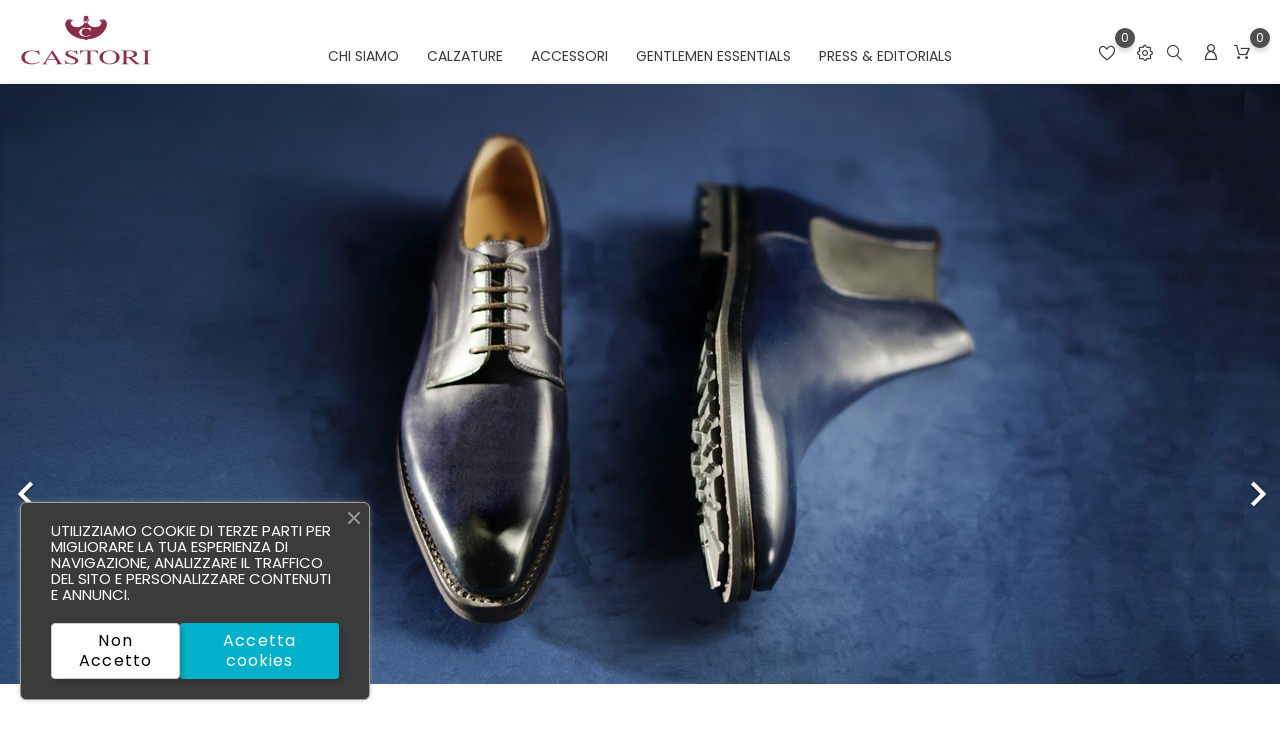

--- FILE ---
content_type: text/html; charset=utf-8
request_url: https://castori.it/it/
body_size: 12989
content:
<!doctype html>
    <html lang="it">

    <head>
        
        	
	

<!-- Google tag (gtag.js) -->
<script async src="https://www.googletagmanager.com/gtag/js?id=G-145GD5NNW6"></script>
<script>
  window.dataLayer = window.dataLayer || [];
  function gtag(){dataLayer.push(arguments);}
  gtag('js', new Date());

  gtag('config', 'G-145GD5NNW6');
</script>


	
    
        <meta charset="utf-8">
    
    
        <meta http-equiv="x-ua-compatible" content="ie=edge">
    

    
    <title>castori</title>
    <meta name="description" content="Radici, artigianalità, bellezza, sono la chiave per scoprire l’identità del mondo Castori.">
    <meta name="keywords" content="calzature, accessori, GENTLEMEN ESSENTIALS, artigiani, pochette, bandane, pennelli da barba, rasoi, fatte a mano, calzaturiero, Made in Italy, castorishoes, castori">
        
    
        <link rel="alternate" href="https://castori.it/it/" hreflang="it">
        <link rel="alternate" href="https://castori.it/en/" hreflang="en-us">
        
    

    
        <script type="application/ld+json">
  {
    "@context": "https://schema.org",
    "@type": "Organization",
    "name" : "CASTORI",
    "url" : "https://castori.it/it/",
    "logo": {
      "@type": "ImageObject",
      "url":"https://castori.it/img/logo-1662557007.jpg"
    }
  }
</script>

<script type="application/ld+json">
  {
    "@context": "https://schema.org",
    "@type": "WebPage",
    "isPartOf": {
      "@type": "WebSite",
      "url":  "https://castori.it/it/",
      "name": "CASTORI"
    },
    "name": "castori",
    "url":  "https://castori.it/it/"
  }
</script>

  <script type="application/ld+json">
    {
      "@context": "https://schema.org",
      "@type": "WebSite",
      "url" : "https://castori.it/it/",
      "image": {
        "@type": "ImageObject",
        "url":"https://castori.it/img/logo-1662557007.jpg"
      },
      "potentialAction": {
        "@type": "SearchAction",
        "target": "https://castori.it/it/ricerca?search_query={search_term_string}",
        "query-input": "required name=search_term_string"
      }
    }
  </script>

    

    

    
    <meta name="viewport" content="width=device-width, initial-scale=1">
    

    
    <link rel="icon" type="image/vnd.microsoft.icon" href="https://castori.it/img/favicon.ico?1662557007">
    <link rel="shortcut icon" type="image/x-icon" href="https://castori.it/img/favicon.ico?1662557007">
    

    
        	    <link rel="stylesheet" href="https://castori.it/themes/Style_Shop/assets/css/theme.css?t=123456" type="text/css" media="all">        
    	    <link rel="stylesheet" href="https://castori.it/modules/blockreassurance/views/dist/front.css?t=123456" type="text/css" media="all">        
    	    <link rel="stylesheet" href="https://castori.it/modules/ps_searchbar/ps_searchbar.css?t=123456" type="text/css" media="all">        
    	    <link rel="stylesheet" href="https://castori.it/modules/boncart//views/css/boncart.css?t=123456" type="text/css" media="all">        
    	    <link rel="stylesheet" href="https://castori.it/modules/bonsearch//views/css/bonsearch.css?t=123456" type="text/css" media="all">        
    	    <link rel="stylesheet" href="https://castori.it/modules/bontheme//views/css/bontheme.css?t=123456" type="text/css" media="all">        
    	    <link rel="stylesheet" href="https://castori.it/modules/bonwishlist//views/css/bonwishlist.css?t=123456" type="text/css" media="all">        
    	    <link rel="stylesheet" href="https://castori.it/modules/ets_cookie_banner/views/css/front.css?t=123456" type="text/css" media="all">        
    	    <link rel="stylesheet" href="https://castori.it/modules/ets_htmlbox/views/css/front.css?t=123456" type="text/css" media="all">        
    	    <link rel="stylesheet" href="https://castori.it/modules/bonbanner//views/css/front.css?t=123456" type="text/css" media="all">        
    	    <link rel="stylesheet" href="https://castori.it/modules/bonbrand/views/css/bonbrand.css?t=123456" type="text/css" media="all">        
    	    <link rel="stylesheet" href="https://castori.it/modules/bonhtmlcontent//views/css/htmlcontent_front.css?t=123456" type="text/css" media="all">        
    	    <link rel="stylesheet" href="https://castori.it/modules/bonhtmlcontent/views/css/slick.css?t=123456" type="text/css" media="all">        
    	    <link rel="stylesheet" href="https://castori.it/modules/bonhtmlcontent/views/css/slick-theme.css?t=123456" type="text/css" media="all">        
    	    <link rel="stylesheet" href="https://castori.it/modules/cmsshortcodegallery/views/css/colorbox.css?t=123456" type="text/css" media="all">        
    	    <link rel="stylesheet" href="https://castori.it/modules/cmsshortcodegallery/views/css/front.css?t=123456" type="text/css" media="all">        
    	    <link rel="stylesheet" href="https://castori.it/modules/cmsshortcodegallery/views/css/cmsshortcodegallery.css?t=123456" type="text/css" media="all">        
    	    <link rel="stylesheet" href="https://castori.it/modules/ph_sendproduct_tofriend//views/css/front.css?t=123456" type="text/css" media="all">        
    	    <link rel="stylesheet" href="https://castori.it/modules/ph_sendproduct_tofriend//views/css/fontawesome.min.css?t=123456" type="text/css" media="all">        
    	    <link rel="stylesheet" href="https://castori.it/modules/ph_sendproduct_tofriend//views/css/solid.css?t=123456" type="text/css" media="all">        
    	    <link rel="stylesheet" href="https://castori.it/modules/bonnews/views/css/slick.css?t=123456" type="text/css" media="all">        
    	    <link rel="stylesheet" href="https://castori.it/modules/bonnews/views/css/slick-theme.css?t=123456" type="text/css" media="all">        
    	    <link rel="stylesheet" href="https://castori.it/modules/bonnews//views/css/bonnews_front.css?t=123456" type="text/css" media="all">        
    	    <link rel="stylesheet" href="https://castori.it/js/jquery/ui/themes/base/minified/jquery-ui.min.css?t=123456" type="text/css" media="all">        
    	    <link rel="stylesheet" href="https://castori.it/js/jquery/ui/themes/base/minified/jquery.ui.theme.min.css?t=123456" type="text/css" media="all">        
    	    <link rel="stylesheet" href="https://castori.it/modules/ps_imageslider/css/homeslider.css?t=123456" type="text/css" media="all">        
    	    <link rel="stylesheet" href="https://castori.it/themes/Style_Shop/assets/css/custom.css?t=123456" type="text/css" media="all">        
    
        

    
        
    
        <script type="text/javascript">
                      var bon_search_url = "\/modules\/bonsearch\/\/controllers\/ajax.php";
                      var bon_wishlist_url = "\/modules\/bonwishlist\/ajax.php";
                      var prestashop = {"cart":{"products":[],"totals":{"total":{"type":"total","label":"Totale","amount":0,"value":"0,00\u00a0\u20ac"},"total_including_tax":{"type":"total","label":"Totale (tasse incl.)","amount":0,"value":"0,00\u00a0\u20ac"},"total_excluding_tax":{"type":"total","label":"Totale (tasse escl.)","amount":0,"value":"0,00\u00a0\u20ac"}},"subtotals":{"products":{"type":"products","label":"Totale parziale","amount":0,"value":"0,00\u00a0\u20ac"},"discounts":null,"shipping":{"type":"shipping","label":"Spedizione","amount":0,"value":""},"tax":null},"products_count":0,"summary_string":"0 articoli","vouchers":{"allowed":1,"added":[]},"discounts":[],"minimalPurchase":0,"minimalPurchaseRequired":""},"currency":{"id":1,"name":"Euro","iso_code":"EUR","iso_code_num":"978","sign":"\u20ac"},"customer":{"lastname":null,"firstname":null,"email":null,"birthday":null,"newsletter":null,"newsletter_date_add":null,"optin":null,"website":null,"company":null,"siret":null,"ape":null,"is_logged":false,"gender":{"type":null,"name":null},"addresses":[]},"language":{"name":"Italiano (Italian)","iso_code":"it","locale":"it-IT","language_code":"it","is_rtl":"0","date_format_lite":"d\/m\/Y","date_format_full":"d\/m\/Y H:i:s","id":1},"page":{"title":"","canonical":null,"meta":{"title":"castori","description":"Radici, artigianalit\u00e0, bellezza, sono la chiave per scoprire l\u2019identit\u00e0 del mondo Castori.","keywords":"calzature, accessori, GENTLEMEN ESSENTIALS, artigiani, pochette, bandane, pennelli da barba, rasoi, fatte a mano, calzaturiero, Made in Italy, castorishoes, castori","robots":"index"},"page_name":"index","body_classes":{"lang-it":true,"lang-rtl":false,"country-IT":true,"currency-EUR":true,"layout-full-width":true,"page-index":true,"tax-display-enabled":true},"admin_notifications":[]},"shop":{"name":"CASTORI","logo":"https:\/\/castori.it\/img\/logo-1662557007.jpg","stores_icon":"https:\/\/castori.it\/img\/logo_stores.png","favicon":"https:\/\/castori.it\/img\/favicon.ico"},"urls":{"base_url":"https:\/\/castori.it\/","current_url":"https:\/\/castori.it\/it\/","shop_domain_url":"https:\/\/castori.it","img_ps_url":"https:\/\/castori.it\/img\/","img_cat_url":"https:\/\/castori.it\/img\/c\/","img_lang_url":"https:\/\/castori.it\/img\/l\/","img_prod_url":"https:\/\/castori.it\/img\/p\/","img_manu_url":"https:\/\/castori.it\/img\/m\/","img_sup_url":"https:\/\/castori.it\/img\/su\/","img_ship_url":"https:\/\/castori.it\/img\/s\/","img_store_url":"https:\/\/castori.it\/img\/st\/","img_col_url":"https:\/\/castori.it\/img\/co\/","img_url":"https:\/\/castori.it\/themes\/Style_Shop\/assets\/img\/","css_url":"https:\/\/castori.it\/themes\/Style_Shop\/assets\/css\/","js_url":"https:\/\/castori.it\/themes\/Style_Shop\/assets\/js\/","pic_url":"https:\/\/castori.it\/upload\/","pages":{"address":"https:\/\/castori.it\/it\/indirizzo","addresses":"https:\/\/castori.it\/it\/indirizzi","authentication":"https:\/\/castori.it\/it\/login","cart":"https:\/\/castori.it\/it\/carrello","category":"https:\/\/castori.it\/it\/index.php?controller=category","cms":"https:\/\/castori.it\/it\/index.php?controller=cms","contact":"https:\/\/castori.it\/it\/contattaci","discount":"https:\/\/castori.it\/it\/buoni-sconto","guest_tracking":"https:\/\/castori.it\/it\/tracciatura-ospite","history":"https:\/\/castori.it\/it\/cronologia-ordini","identity":"https:\/\/castori.it\/it\/dati-personali","index":"https:\/\/castori.it\/it\/","my_account":"https:\/\/castori.it\/it\/account","order_confirmation":"https:\/\/castori.it\/it\/conferma-ordine","order_detail":"https:\/\/castori.it\/it\/index.php?controller=order-detail","order_follow":"https:\/\/castori.it\/it\/segui-ordine","order":"https:\/\/castori.it\/it\/ordine","order_return":"https:\/\/castori.it\/it\/index.php?controller=order-return","order_slip":"https:\/\/castori.it\/it\/buono-ordine","pagenotfound":"https:\/\/castori.it\/it\/pagina-non-trovata","password":"https:\/\/castori.it\/it\/recupero-password","pdf_invoice":"https:\/\/castori.it\/it\/index.php?controller=pdf-invoice","pdf_order_return":"https:\/\/castori.it\/it\/index.php?controller=pdf-order-return","pdf_order_slip":"https:\/\/castori.it\/it\/index.php?controller=pdf-order-slip","prices_drop":"https:\/\/castori.it\/it\/offerte","product":"https:\/\/castori.it\/it\/index.php?controller=product","search":"https:\/\/castori.it\/it\/ricerca","sitemap":"https:\/\/castori.it\/it\/Mappa del sito","stores":"https:\/\/castori.it\/it\/negozi","supplier":"https:\/\/castori.it\/it\/fornitori","register":"https:\/\/castori.it\/it\/login?create_account=1","order_login":"https:\/\/castori.it\/it\/ordine?login=1"},"alternative_langs":{"it":"https:\/\/castori.it\/it\/","en-us":"https:\/\/castori.it\/en\/"},"theme_assets":"\/themes\/Style_Shop\/assets\/","actions":{"logout":"https:\/\/castori.it\/it\/?mylogout="},"no_picture_image":{"bySize":{"small_default":{"url":"https:\/\/castori.it\/img\/p\/it-default-small_default.jpg","width":98,"height":98},"cart_default":{"url":"https:\/\/castori.it\/img\/p\/it-default-cart_default.jpg","width":125,"height":125},"medium_default":{"url":"https:\/\/castori.it\/img\/p\/it-default-medium_default.jpg","width":452,"height":452},"home_default":{"url":"https:\/\/castori.it\/img\/p\/it-default-home_default.jpg","width":560,"height":560},"large_default":{"url":"https:\/\/castori.it\/img\/p\/it-default-large_default.jpg","width":900,"height":900}},"small":{"url":"https:\/\/castori.it\/img\/p\/it-default-small_default.jpg","width":98,"height":98},"medium":{"url":"https:\/\/castori.it\/img\/p\/it-default-medium_default.jpg","width":452,"height":452},"large":{"url":"https:\/\/castori.it\/img\/p\/it-default-large_default.jpg","width":900,"height":900},"legend":""}},"configuration":{"display_taxes_label":true,"display_prices_tax_incl":true,"is_catalog":false,"show_prices":true,"opt_in":{"partner":false},"quantity_discount":{"type":"discount","label":"Sconto unit\u00e0"},"voucher_enabled":1,"return_enabled":1},"field_required":[],"breadcrumb":{"links":[{"title":"Home","url":"https:\/\/castori.it\/it\/"}],"count":1},"link":{"protocol_link":"https:\/\/","protocol_content":"https:\/\/"},"time":1766997282,"static_token":"f06eca045178442214faf1db43e3425e","token":"6cfa483f6a1d22917eb6793e8dd8a13e","debug":false};
                      var prestashopFacebookAjaxController = "https:\/\/castori.it\/it\/module\/ps_facebook\/Ajax";
                      var psemailsubscription_subscription = "https:\/\/castori.it\/it\/module\/ps_emailsubscription\/subscription";
                      var psr_icon_color = "#F19D76";
                      var static_token_bon_search = "f06eca045178442214faf1db43e3425e";
                      var static_token_bon_wishlist = "f06eca045178442214faf1db43e3425e";
                      var theme_fonts = "Popins";
                      var theme_sticky_cart = "0";
                      var theme_sticky_footer = "0";
                      var theme_sticky_header = "1";
               </script>
        

    
    <!--Start of Zendesk Chat Script-->

<!--End of Zendesk Chat Script-->


<script>
    function injectZendesk(d, s) {
        var js,
            fjs = d.getElementsByTagName(s)[0];
        js = d.createElement(s);
        js.async = true;
        js.defer = true;
        js.id = "ze-snippet";
        js.src = 'https://static.zdassets.com/ekr/snippet.js?key=';
        fjs.parentNode.insertBefore(js, fjs);
    }
    setTimeout(() => {
        injectZendesk(document, 'script');
    }, 7000);
</script><link href="https://fonts.googleapis.com/icon?family=Material+Icons" rel="stylesheet">
<script type="text/javascript">
      var BON_HTML_LIMIT = 4;
      var BON_HTML_DISPLAY_CAROUSEL = false;
      var BON_HTML_CAROUSEL_NB = 4;
      var BON_HTML_CAROUSEL_LOOP = false;
      var BON_HTML_CAROUSEL_NAV = false;
      var BON_HTML_CAROUSEL_DOTS = false;
  </script>

<style>
    #sptf-open-popup, .sptf-form-control.sptf-submit {
                    background: #505050;
                            color: #ffffff;
            }
    #sptf-open-popup {
            border-radius: 3px;
        }
    #sptf-open-popup:hover, .sptf-form-control.sptf-submit:hover {
                    background: #2b2a2a;
                            color: #ffffff;
            }
</style>
			<script type="text/javascript">
				(window.gaDevIds=window.gaDevIds||[]).push('d6YPbH');
				(function(i,s,o,g,r,a,m){i['GoogleAnalyticsObject']=r;i[r]=i[r]||function(){
				(i[r].q=i[r].q||[]).push(arguments)},i[r].l=1*new Date();a=s.createElement(o),
				m=s.getElementsByTagName(o)[0];a.async=1;a.src=g;m.parentNode.insertBefore(a,m)
				})(window,document,'script','//www.google-analytics.com/analytics.js','ga');
				ga('create', 'G-145GD5NNW6', 'auto');
				ga('require', 'ec');</script>                            <link rel="alternate" href="https://castori.it/it/"
                  hreflang="it-it"/>
                                    <link rel="canonical" href="https://castori.it/it/"/>
                                    <link rel="alternate" href="https://castori.it/it/" hreflang="x-default"/>
                                    <link rel="alternate" href="https://castori.it/en/"
                  hreflang="en-us"/>
            <script>
            var BON_NEWS_MAINE_ROUTE = 'news';
            var BON_NUMBER_NEWS = 3;
            var BON_NEWS_LIMIT = 6;
            var BON_NEWS_DISPLAY_CAROUSEL = 1;
            var BON_NEWS_DISPLAY_ITEM_NB = false;
            var BON_NEWS_CAROUSEL_NB = 3;
            var BON_NEWS_CAROUSEL_LOOP = false;
            var BON_NEWS_CAROUSEL_NAV = false;
            var BON_NEWS_CAROUSEL_DOTS = false;
            var BON_ADD_SHAREBUTTONS = false;
            var BON_ADD_DISQUS = false;
            var DISQUS_SHORT_NAME = 'bonpresta';
    </script>
    

            
    </head>

    <body id="index" class="lang-it country-it currency-eur layout-full-width page-index tax-display-enabled">

        
        
        

        <main>
            
                            

            <header id="header">
                
                	
		

<!-- Google tag (gtag.js) -->
<script async src="https://www.googletagmanager.com/gtag/js?id=G-145GD5NNW6"></script>
<script>
  window.dataLayer = window.dataLayer || [];
  function gtag(){dataLayer.push(arguments);}
  gtag('js', new Date());

  gtag('config', 'G-145GD5NNW6');
</script>


	
	
    
        <div class="header-banner">
            
        </div>
    

    
    <nav class="header-nav">
        <div class="container">
            <div class="row">
                <div class="" id="_mobile_logo">
                                        <h1>
                        <a href="https://castori.it/">
                            <img class="logo" src="https://castori.it/img/logo-1662557007.jpg" alt="CASTORI">
                        </a>
                    </h1>
                                    </div>
                <div class="hidden-sm-down">
                    <div class="col-md-5 col-xs-12">
                        
                    </div>
                    <div class="col-md-7 right-nav">
                        
                    </div>
                </div>
                <div class="hidden-md-up text-sm-center mobile">
                    <div class="float-xs-left" id="menu-icon">
                        <i class="fl-outicons-lines7"></i>
                    </div>
                                        <div class="float-xs-right" id="_mobile_setting-header"></div>
                                    </div>
            </div>
        </div>
    </nav>
    

    
    <div class="header-top revealOnScroll animated fadeInUp" data-animation="fadeInUp">
        <div class="container">
            <div class="row">
                <div class="col-md-12 position-static">
                    <div class="hidden-sm-down" id="_desktop_logo">
                                                <h1>
                            <a href="https://castori.it/">
                                <img class="logo" src="https://castori.it/img/logo-1662557007.jpg" alt="CASTORI">
                            </a>
                        </h1>
                                            </div>
                            

    <div class="menu js-top-menu position-static hidden-sm-down" id="_desktop_top_menu">
        
        <ul class="top-menu" id="top-menu"  data-depth="0">
                <li class="cms-page" id="cms-page-4">
                        <a class="dropdown-item" href="https://castori.it/it/content/4-chi-siamo" data-depth="0" >
                 
                                                                       
                 

                 
                
                 
                
                                Chi siamo
            </a>
                    </li>
                <li class="category" id="category-3">
                        <a class="dropdown-item" href="https://castori.it/it/3-calzature" data-depth="0" >
                 
                     
                                                                       
                 

                 
                
                 
                
                                CALZATURE
            </a>
                    </li>
                <li class="category" id="category-4">
                        <a class="dropdown-item" href="https://castori.it/it/4-accessori" data-depth="0" >
                 
                                                                       
                 

                 
                
                 
                
                                ACCESSORI
            </a>
                    </li>
                <li class="category" id="category-5">
                        <a class="dropdown-item" href="https://castori.it/it/5-gentlemen-essentials" data-depth="0" >
                 
                                                           
                                                   
                 

                 
                
                 
                
                                GENTLEMEN ESSENTIALS
            </a>
                    </li>
                <li class="cms-page" id="cms-page-8">
                        <a class="dropdown-item" href="https://castori.it/it/content/8-press-editorials" data-depth="0" >
                 
                                                                       
                 

                 
                
                 
                
                                PRESS &amp; EDITORIALS
            </a>
                    </li>
            </ul>
            
        <div class="clearfix"></div>
    </div>    <div id="_desktop_user_info">
        <div class="user-info">
                            <a class="bon-tooltip" href="https://castori.it/it/account" rel="nofollow">
                    <i class="fl-outicons-user189"></i></a>
                        <div class="bon-login-popup">
                <div class="bon-login-popup-button">
                                            <a class="bon-login btn btn-primary" href="https://castori.it/it/account" rel="nofollow">Accedi
                        </a>
                        <a class="bon-login btn btn-primary" href="https://castori.it/it/login?create_account=1" rel="nofollow">Crea un account
                        </a>
                        
                                    </div>

            </div>
        </div>
    </div>    <div id="_desktop_cart">
        <div class="blockcart cart-preview inactive" data-refresh-url="//castori.it/it/module/ps_shoppingcart/ajax">
            <div class="header">
                        <div class="no-items alert alert-info">Non ci sono più articoli nel tuo carrello</div>
    

                <a class="bon-tooltip" rel="nofollow" href="//castori.it/it/carrello?action=show">

                    <i class="fl-outicons-shopping-cart13"></i>

                    <span class="cart-products-count">0</span>
                </a>

            </div>

        </div>
    </div><div id="_desktop_search_widget" class="bonsearch"
    data-search-controller-url=https://castori.it/it/ricerca">
    <span class="bonsearch_button current">
        <i class="fl-outicons-magnifying-glass34"></i>
    </span>

    <div class="bonsearch_box bon_drop_down">
        <form method="get" action="https://castori.it/it/ricerca" id="searchbox">
            <div class="search-form-inner">
                <input type="hidden" name="controller" value="search" />
                <input type="text" id="input_search" name="search_query" placeholder="Search"
                    class="ui-autocomplete-input" autocomplete="off" />
                <div class="bonsearch-microphone" id="bonsearch-microphone" data-toggle="modal"
                    data-target="#bonsearch-popup-wrapper">
                    <i class="fl-outicons-microphone10"></i>
                </div>
                <button class="bonsearch_btn" type="submit"></button>
            </div>
            <div id="search_popup"></div>
        </form>
    </div>
</div>

<div class="modal fade" data-backdrop="false" id="bonsearch-popup-wrapper">
    <div class="modal-dialog modal-dialog-centered" role="document">
        <div class="modal-content">
            <button type="button" class="popup-close" data-dismiss="modal" aria-label="Close"></button>
            <div class="modal-body">
                <div class="bonsearch-icon-speech">
                    <i class="fl-outicons-microphone10"></i>
                </div>
                <div class="bonsearch-speek-text">
                    <p>Say something...</p>
                </div>
                <div class="bonsearch-error-text">
                    <p>Nothing found. Please repeat.</p>
                </div>
                <div class="bonsearch-unsupport-text">
                    <p>Unsupported browser. Sorry...</p>
                </div>
            </div>
        </div>
    </div>
</div>    <div id="_desktop_language_selector">
        <div class="language-selector-wrapper">
            <div class="language-selector">
                <ul class="hidden-sm-down" aria-labelledby="language-selector-label">
                                            <li  class="current" >
                            <a href="https://castori.it/it/" data-iso-code="it">
                                <img src="https://castori.it/img/l/1.jpg" alt="it" />
                            </a>
                        </li>
                                            <li >
                            <a href="https://castori.it/en/" data-iso-code="en">
                                <img src="https://castori.it/img/l/4.jpg" alt="en" />
                            </a>
                        </li>
                                    </ul>
                <select class="link hidden-md-up" aria-labelledby="language-selector-label">
                                            <option value="https://castori.it/it/"  selected="selected"  data-iso-code="it">
                            Italiano
                        </option>
                                            <option value="https://castori.it/en/"  data-iso-code="en">
                            English
                        </option>
                                    </select>
            </div>
        </div>
    </div>    <div id="_desktop_currency_selector">
        <div class="currency-selector">
                        <ul class="hidden-sm-down" aria-labelledby="currency-selector-label">
                                <li  class="current" >
                    <a title="Euro" rel="nofollow" href="https://castori.it/it/?SubmitCurrency=1&amp;id_currency=1">EUR €</a>
                </li>
                            </ul>
            <select class="link hidden-md-up" aria-labelledby="currency-selector-label">
                                <option value="https://castori.it/it/?SubmitCurrency=1&amp;id_currency=1"  selected="selected" >EUR €</option>
                            </select>
        </div>
    </div>
<div id="bonwishlist">
    <div class="block-wishlist">
        <a class="wishlist-tooltip" href="#">
            <i class="fl-outicons-heart373"></i>
            <span id="wishlist-count" class="wishlist-count"> </span>
        </a>
        <div id="wishlist-popup">
            <div class="wishlist-wrapper">
                                    <h6 class="no-items alert alert-info">There are no more items in your wishlist
                    </h6>
                            </div>
        </div>
        <h6 class="no-items-js alert alert-info">There are no more items in your wishlist
        </h6>
    </div>
</div>
                    <div id="_desktop_setting-header">
                        <i class="current fl-outicons-gear40"></i>
                        <div class="setting-header-inner"></div>
                    </div>


                    <div class="clearfix"></div>
                </div>
            </div>
            <div id="mobile_top_menu_wrapper" class="row hidden-md-up" style="display:none;">
                <div class="js-top-menu mobile" id="_mobile_top_menu"></div>
                <div class="js-top-menu-bottom">
                    <div id="_mobile_currency_selector"></div>
                    <div id="_mobile_language_selector"></div>
                    <div id="_mobile_contact_link"></div>
                </div>
            </div>
        </div>
    </div>
    
                    
            </header>

            
            
        <aside id="notifications">
        <div class="container">
            
            
            
                    </div>
    </aside>
                

            <section id="wrapper">
                                        <div id="carousel" data-ride="carousel" class="carousel slide" data-interval="5000" data-wrap="true" data-pause="hover">
        <ul class="carousel-inner" role="listbox">
                        <li class="carousel-item active" role="option" aria-hidden="false">
                <a href="https://castori.it/it/3-calzature">
                    <figure>
                        <img src="https://castori.it/modules/ps_imageslider/images/46d00be851179b0cc5d2f95693c0cfdb19a65a09_Foto10.jpg" alt="">
                                            </figure>
                </a>
            </li>
                        <li class="carousel-item " role="option" aria-hidden="true">
                <a href="https://castori.it/it/3-calzature">
                    <figure>
                        <img src="https://castori.it/modules/ps_imageslider/images/0ddac5564f020a3fdb8acae8d43383ed81e04e9a_Foto1.jpg" alt="">
                                            </figure>
                </a>
            </li>
                        <li class="carousel-item " role="option" aria-hidden="true">
                <a href="https://castori.it/it/3-calzature">
                    <figure>
                        <img src="https://castori.it/modules/ps_imageslider/images/63f621158464160ad8b0488dab5d63950a8c50b5_Foto13.jpg" alt="">
                                            </figure>
                </a>
            </li>
                    </ul>
        <div class="direction" aria-label="Pulsanti scorrimento">
            <a class="left carousel-control" href="#carousel" role="button" data-slide="prev">
                <span class="icon-prev hidden-xs" aria-hidden="true">
                    <i class="material-icons">&#xE5CB;</i>
                </span>
                <span class="sr-only">Precedente</span>
            </a>
            <a class="right carousel-control" href="#carousel" role="button" data-slide="next">
                <span class="icon-next" aria-hidden="true">
                    <i class="material-icons">&#xE5CC;</i>
                </span>
                <span class="sr-only">Prossimo</span>
            </a>
        </div>
    </div>
    
                                

                
                
    <nav data-depth="1" class="breadcrumb hidden-sm-down revealOnScroll animated fadeInUp" data-animation="fadeInUp">
        <div class="breadcrumb-wrapper">
            <div class="container">
                <ol>
                    
                                        
                    <li>
                        <a href="https://castori.it/it/">
                            <span>Home</span>
                        </a>
                    </li>
                    
                                        
                </ol>
                
            </div>
        </div>
    </nav>                
                                    

                    
    <div id="content-wrapper">
        
        

    <section id="main">

        
        
        

        
    <section id="content" class="page-home">
        

        
        
        <section id="bonbanners" class="revealOnScroll animated fadeInUp" data-animation="fadeInUp">
    <ul class="row">
                <li class="col-xs-12 col-sm-4 col-md-4 ">
            <a href="https://castori.it/it/3-calzature" >
                <img class="img-responsive" src="/modules/bonbanner/views/img/61434285a8e4547307eaea18c9848792610c2425_foto4.jpg" alt="Homeuno" />
                <div class="banner-inner">
                                    </div>
            </a>
        </li>

                <li class="col-xs-12 col-sm-4 col-md-4 ">
            <a href="https://castori.it/it/3-calzature" >
                <img class="img-responsive" src="/modules/bonbanner/views/img/15f6a3405f9e36114a9f496123dc54284bc51746_Foto11.jpg" alt="Homeduecentrale" />
                <div class="banner-inner">
                                    </div>
            </a>
        </li>

                <li class="col-xs-12 col-sm-4 col-md-4 ">
            <a href="https://castori.it/it/3-calzature" >
                <img class="img-responsive" src="/modules/bonbanner/views/img/15b6840a5ecb8e76e55d5caf082d217f865f7d43_Foto9.jpg" alt="Hometre" />
                <div class="banner-inner">
                                    </div>
            </a>
        </li>

            </ul>
</section>
    <div class="container">
        <section class="featured-products main-animate-product clearfix">
            <h2 class="h2 products-section-title text-uppercase revealOnScroll animated fadeInUp" data-animation="fadeInUp">
                HIGHLIGHTS
                <span>Stai al passo con le tendenze della moda con la nostra nuova selezione.</span>
            </h2>
            <div class="products row">
                                    
    
    <article data-animation="fadeInUp" class=" revealOnScroll animated  fadeInUp product-miniature js-product-miniature col-xs-12 col-sm-6  col-lg-3    " data-id-product="149" data-id-product-attribute="493">
        <div class="thumbnail-container">
            <div class="thumbnail-container-inner">
                <div class="thumbnail-container-images">
                    
                                        <a href="https://castori.it/it/home/149-493-desert-boot-in-camoscio-testa-di-moro.html#/6-misura-39" class="thumbnail product-thumbnail">
                        <img src="https://castori.it/489-home_default/desert-boot-in-camoscio-testa-di-moro.jpg" alt="DESERT BOOT IN CAMOSCIO..." data-full-size-image-url="https://castori.it/489-large_default/desert-boot-in-camoscio-testa-di-moro.jpg">
                        
                        <a class="btn btn-default" href="https://castori.it/it/home/149-493-desert-boot-in-camoscio-testa-di-moro.html#/6-misura-39">
                            Visualizza
                        </a>
                        
                        <div class="bonwishlist-hook-wrapper" data-id-product="149">
                            
<i class="wish-button fl-outicons-heart373"></i>
                        </div>

                    </a>

                    
                                        
                    

                    
                    <ul class="product-flags">
                                            </ul>
                    
                </div>
                <div class="thumbnail-container-bottom">
                    <div class="product-description">
                        
                



                        
                        
                        


                        

                                                <h3 class="h3 product-title"><a href="https://castori.it/it/home/149-493-desert-boot-in-camoscio-testa-di-moro.html#/6-misura-39">DESERT BOOT IN CAMOSCIO...</a>
                        </h3>
                                                

                        
                        
                                                <div class="product-price-and-shipping">
                            <span class="price ">545,00 €</span>
                            
                            <span class="sr-only">Prezzo</span>

                            

                        </div>
                                                
                    </div>

                    <!-- 
                                         -->

                    <form action="https://castori.it/it/carrello" method="post" class="add-to-cart-or-refresh">
                        <input type="hidden" name="token" value="f06eca045178442214faf1db43e3425e">
                        <input type="hidden" name="id_product" value="149" class="product_page_product_id">
                        <input type="hidden" name="qty" value="1">

                        <div class="btn-row">
                            <button class="ajax_add_to_cart_button btn btn-primary add-to-cart" data-button-action="add-to-cart" type="submit" disabled> <i class="fl-outicons-shopping-cart13"></i>
                                Aggiungi al carrello
                            </button>

                                                    </div>

                    </form>
                </div>
            </div>
        </div>
    </article>
                                        
    
    <article data-animation="fadeInUp" class=" revealOnScroll animated  fadeInUp product-miniature js-product-miniature col-xs-12 col-sm-6  col-lg-3    " data-id-product="152" data-id-product-attribute="532">
        <div class="thumbnail-container">
            <div class="thumbnail-container-inner">
                <div class="thumbnail-container-images">
                    
                                        <a href="https://castori.it/it/home/152-532-desert-boot-in-camoscio-testa-di-moro.html#/6-misura-39" class="thumbnail product-thumbnail">
                        <img src="https://castori.it/469-home_default/desert-boot-in-camoscio-testa-di-moro.jpg" alt="DESERT BOOT IN VITELLO..." data-full-size-image-url="https://castori.it/469-large_default/desert-boot-in-camoscio-testa-di-moro.jpg">
                        
                        <a class="btn btn-default" href="https://castori.it/it/home/152-532-desert-boot-in-camoscio-testa-di-moro.html#/6-misura-39">
                            Visualizza
                        </a>
                        
                        <div class="bonwishlist-hook-wrapper" data-id-product="152">
                            
<i class="wish-button fl-outicons-heart373"></i>
                        </div>

                    </a>

                    
                                        
                    

                    
                    <ul class="product-flags">
                                            </ul>
                    
                </div>
                <div class="thumbnail-container-bottom">
                    <div class="product-description">
                        
                



                        
                        
                        


                        

                                                <h3 class="h3 product-title"><a href="https://castori.it/it/home/152-532-desert-boot-in-camoscio-testa-di-moro.html#/6-misura-39">DESERT BOOT IN VITELLO...</a>
                        </h3>
                                                

                        
                        
                                                <div class="product-price-and-shipping">
                            <span class="price ">565,00 €</span>
                            
                            <span class="sr-only">Prezzo</span>

                            

                        </div>
                                                
                    </div>

                    <!-- 
                                         -->

                    <form action="https://castori.it/it/carrello" method="post" class="add-to-cart-or-refresh">
                        <input type="hidden" name="token" value="f06eca045178442214faf1db43e3425e">
                        <input type="hidden" name="id_product" value="152" class="product_page_product_id">
                        <input type="hidden" name="qty" value="1">

                        <div class="btn-row">
                            <button class="ajax_add_to_cart_button btn btn-primary add-to-cart" data-button-action="add-to-cart" type="submit" disabled> <i class="fl-outicons-shopping-cart13"></i>
                                Aggiungi al carrello
                            </button>

                                                    </div>

                    </form>
                </div>
            </div>
        </div>
    </article>
                                        
    
    <article data-animation="fadeInUp" class=" revealOnScroll animated  fadeInUp product-miniature js-product-miniature col-xs-12 col-sm-6  col-lg-3    " data-id-product="153" data-id-product-attribute="545">
        <div class="thumbnail-container">
            <div class="thumbnail-container-inner">
                <div class="thumbnail-container-images">
                    
                                        <a href="https://castori.it/it/home/153-545-desert-boot-in-camoscio-testa-di-moro.html#/6-misura-39" class="thumbnail product-thumbnail">
                        <img src="https://castori.it/492-home_default/desert-boot-in-camoscio-testa-di-moro.jpg" alt="DERBY IN VITELLO MARTELLATO..." data-full-size-image-url="https://castori.it/492-large_default/desert-boot-in-camoscio-testa-di-moro.jpg">
                        
                        <a class="btn btn-default" href="https://castori.it/it/home/153-545-desert-boot-in-camoscio-testa-di-moro.html#/6-misura-39">
                            Visualizza
                        </a>
                        
                        <div class="bonwishlist-hook-wrapper" data-id-product="153">
                            
<i class="wish-button fl-outicons-heart373"></i>
                        </div>

                    </a>

                    
                                        
                    

                    
                    <ul class="product-flags">
                                            </ul>
                    
                </div>
                <div class="thumbnail-container-bottom">
                    <div class="product-description">
                        
                



                        
                        
                        


                        

                                                <h3 class="h3 product-title"><a href="https://castori.it/it/home/153-545-desert-boot-in-camoscio-testa-di-moro.html#/6-misura-39">DERBY IN VITELLO MARTELLATO...</a>
                        </h3>
                                                

                        
                        
                                                <div class="product-price-and-shipping">
                            <span class="price ">545,00 €</span>
                            
                            <span class="sr-only">Prezzo</span>

                            

                        </div>
                                                
                    </div>

                    <!-- 
                                         -->

                    <form action="https://castori.it/it/carrello" method="post" class="add-to-cart-or-refresh">
                        <input type="hidden" name="token" value="f06eca045178442214faf1db43e3425e">
                        <input type="hidden" name="id_product" value="153" class="product_page_product_id">
                        <input type="hidden" name="qty" value="1">

                        <div class="btn-row">
                            <button class="ajax_add_to_cart_button btn btn-primary add-to-cart" data-button-action="add-to-cart" type="submit" disabled> <i class="fl-outicons-shopping-cart13"></i>
                                Aggiungi al carrello
                            </button>

                                                    </div>

                    </form>
                </div>
            </div>
        </div>
    </article>
                                        
    
    <article data-animation="fadeInUp" class=" revealOnScroll animated  fadeInUp product-miniature js-product-miniature col-xs-12 col-sm-6  col-lg-3    " data-id-product="150" data-id-product-attribute="506">
        <div class="thumbnail-container">
            <div class="thumbnail-container-inner">
                <div class="thumbnail-container-images">
                    
                                        <a href="https://castori.it/it/home/150-506-desert-boot-in-camoscio-testa-di-moro.html#/6-misura-39" class="thumbnail product-thumbnail">
                        <img src="https://castori.it/490-home_default/desert-boot-in-camoscio-testa-di-moro.jpg" alt="DESERT BOOT IN CAMOSCIO..." data-full-size-image-url="https://castori.it/490-large_default/desert-boot-in-camoscio-testa-di-moro.jpg">
                        
                        <a class="btn btn-default" href="https://castori.it/it/home/150-506-desert-boot-in-camoscio-testa-di-moro.html#/6-misura-39">
                            Visualizza
                        </a>
                        
                        <div class="bonwishlist-hook-wrapper" data-id-product="150">
                            
<i class="wish-button fl-outicons-heart373"></i>
                        </div>

                    </a>

                    
                                        
                    

                    
                    <ul class="product-flags">
                                            </ul>
                    
                </div>
                <div class="thumbnail-container-bottom">
                    <div class="product-description">
                        
                



                        
                        
                        


                        

                                                <h3 class="h3 product-title"><a href="https://castori.it/it/home/150-506-desert-boot-in-camoscio-testa-di-moro.html#/6-misura-39">DESERT BOOT IN CAMOSCIO...</a>
                        </h3>
                                                

                        
                        
                                                <div class="product-price-and-shipping">
                            <span class="price ">545,00 €</span>
                            
                            <span class="sr-only">Prezzo</span>

                            

                        </div>
                                                
                    </div>

                    <!-- 
                                         -->

                    <form action="https://castori.it/it/carrello" method="post" class="add-to-cart-or-refresh">
                        <input type="hidden" name="token" value="f06eca045178442214faf1db43e3425e">
                        <input type="hidden" name="id_product" value="150" class="product_page_product_id">
                        <input type="hidden" name="qty" value="1">

                        <div class="btn-row">
                            <button class="ajax_add_to_cart_button btn btn-primary add-to-cart" data-button-action="add-to-cart" type="submit" disabled> <i class="fl-outicons-shopping-cart13"></i>
                                Aggiungi al carrello
                            </button>

                                                    </div>

                    </form>
                </div>
            </div>
        </div>
    </article>
                                </div>
                    </section>
    </div>    <div class="container">
    <div id="bon_manufacturers_block" class="clearfix ">
        <ul class="row ">
                                                <li class="manufacturer_item revealOnScroll animated zoomIn col-xs-6 col-sm-3" data-animation="zoomIn">
                                                
                                <a href=" https://castori.it/en/3-footwear " title="1.jpg">
                                    <img class="img-responsive" src="/img/m/1-medium_default.jpg" alt="1" />
                                </a>
                                            </li>
                                                                <li class="manufacturer_item revealOnScroll animated zoomIn col-xs-6 col-sm-3" data-animation="zoomIn">
                                                
                                <a href=" https://castori.it/en/3-footwear " title="2.jpg">
                                    <img class="img-responsive" src="/img/m/2-medium_default.jpg" alt="2" />
                                </a>
                                            </li>
                                                                <li class="manufacturer_item revealOnScroll animated zoomIn col-xs-6 col-sm-3" data-animation="zoomIn">
                                                
                                <a href=" https://castori.it/en/5-gentlemen-essentials " title="3.jpg">
                                    <img class="img-responsive" src="/img/m/3-medium_default.jpg" alt="3" />
                                </a>
                                            </li>
                                                                <li class="manufacturer_item revealOnScroll animated zoomIn col-xs-6 col-sm-3" data-animation="zoomIn">
                                                
                                <a href=" https://castori.it/en/3-footwear " title="4.jpg">
                                    <img class="img-responsive" src="/img/m/4-medium_default.jpg" alt="4" />
                                </a>
                                            </li>
                                                                <li class="manufacturer_item revealOnScroll animated zoomIn col-xs-6 col-sm-3" data-animation="zoomIn">
                                                
                                <a href=" https://castori.it/en/3-footwear " title="5.jpg">
                                    <img class="img-responsive" src="/img/m/5-medium_default.jpg" alt="5" />
                                </a>
                                            </li>
                                                                <li class="manufacturer_item revealOnScroll animated zoomIn col-xs-6 col-sm-3" data-animation="zoomIn">
                                                
                                <a href=" https://castori.it/en/5-gentlemen-essentials " title="6.jpg">
                                    <img class="img-responsive" src="/img/m/6-medium_default.jpg" alt="6" />
                                </a>
                                            </li>
                                                                <li class="manufacturer_item revealOnScroll animated zoomIn col-xs-6 col-sm-3" data-animation="zoomIn">
                                                
                                <a href=" https://castori.it/en/3-footwear " title="7.jpg">
                                    <img class="img-responsive" src="/img/m/7-medium_default.jpg" alt="7" />
                                </a>
                                            </li>
                                                                <li class="manufacturer_item revealOnScroll animated zoomIn col-xs-6 col-sm-3" data-animation="zoomIn">
                                                
                                <a href=" https://castori.it/en/3-footwear " title="8.jpg">
                                    <img class="img-responsive" src="/img/m/8-medium_default.jpg" alt="8" />
                                </a>
                                            </li>
                                    </ul>
    </div>
    </div>
    <script type="text/javascript">
       var m_display_caroucel = 0;
    </script>
    
    <div class="container">
        <div class="clearfix"></div>
        <section id="bonnews" class="bon-home">
            <div class="title-block revealOnScroll animated fadeInUp" data-animation="fadeInUp">
                <a href="https://castori.it/it/news">
                    <h2 class="h2 products-section-title text-uppercase">
                        Ultime notizie
                    </h2>
                </a>
                <span>Stai al passo con le tendenze della moda con le nostre novità.</span>

            </div>
            <ul class="news-slider home revealOnScroll animated fadeInUp" data-animation="fadeInUp">
                                                                                <li class="col-xs-12 col-sm-6 col-md-4 revealOnScroll animated fadeInUp" data-animation="fadeInUp">
                                                                                                <a class="bonnews-image" href="https://castori.it/it/news/post/3_our_best_news">
                                        <img class="img-responsive"
                                            src="/modules/bonnews/views/img/1fbdd652bb6308f454297d6923b83a0ec68db71f_Foto-16.jpg"
                                            alt="BELLEZZA..." />
                                    </a>
                                                                                        <div class="box-bonnews">
                                <div class="bonnews-item-description">
                                                                            <a href="https://castori.it/it/news/post/3_our_best_news">
                                            <h3>BELLEZZA...</h3>
                                        </a>
                                                                                                                <p class="MsoNormal">... esclusiva, che si mostra a chi sa vederla, a chi sa emozionarsi per la qualità, a chi possiede la sensibilità per comprenderla e scoprirne i più piccoli particolari e davanti a questi si meraviglia...</p>
<p></p>
                                                                                                            </div>
                                <a href="https://castori.it/it/news/post/3_our_best_news" class="read-more">
                                    Leggi altro</a>
                            </div>
                        </li>
                                                                                                    <li class="col-xs-12 col-sm-6 col-md-4 revealOnScroll animated fadeInUp" data-animation="fadeInUp">
                                                                                                <a class="bonnews-image" href="https://castori.it/it/news/post/2_our_best_news">
                                        <img class="img-responsive"
                                            src="/modules/bonnews/views/img/933b971dce476e9d4dfa67acaa9561db59a6ea6f_Foto-13.jpg"
                                            alt="NUOVA CAPSULE DI ACCESSORI…" />
                                    </a>
                                                                                        <div class="box-bonnews">
                                <div class="bonnews-item-description">
                                                                            <a href="https://castori.it/it/news/post/2_our_best_news">
                                            <h3>NUOVA CAPSULE DI ACCESSORI…</h3>
                                        </a>
                                                                                                                <p class="MsoNormal">... per festeggiare il nuovo anno, abbiamo deciso di presentare tre collezioni capsule di piccoli accessori tutte Made in Italy da acquistare...</p>
<p></p>
                                                                                                            </div>
                                <a href="https://castori.it/it/news/post/2_our_best_news" class="read-more">
                                    Leggi altro</a>
                            </div>
                        </li>
                                                                                                    <li class="col-xs-12 col-sm-6 col-md-4 revealOnScroll animated fadeInUp" data-animation="fadeInUp">
                                                                                                <a class="bonnews-image" href="https://castori.it/it/news/post/1_our_best_news">
                                        <img class="img-responsive"
                                            src="/modules/bonnews/views/img/509fe292938f0eaca351a03a31d47365ccaeade3_Foto-11.jpg"
                                            alt="ARTIGIANALITA’" />
                                    </a>
                                                                                        <div class="box-bonnews">
                                <div class="bonnews-item-description">
                                                                            <a href="https://castori.it/it/news/post/1_our_best_news">
                                            <h3>ARTIGIANALITA’</h3>
                                        </a>
                                                                                                                <p><span style="font-size:11pt;line-height:107%;font-family:Aptos, sans-serif;">...che si snoda tra le sapienti mani di chi da un disegno plasma, un pezzo alla volta, una calzatura. La semplicità di un gesto che cela e allo stesso rivela conoscenza e una profonda esperienza...</span></p>
                                                                                                            </div>
                                <a href="https://castori.it/it/news/post/1_our_best_news" class="read-more">
                                    Leggi altro</a>
                            </div>
                        </li>
                                                </ul>
                                                                                                                                                                <a class="bonnews-show-all revealOnScroll animated fadeInUp" data-animation="fadeInUp" href="https://castori.it/it/news">
                Visualizza tutte le novità
            </a>
        </section>
    </div>

        
        
    </section>
    

        
        <footer class="page-footer">
            
            <!-- Footer content -->
            
        </footer>
        

    </section>

    
        
    </div>
    

                    
                                    
<div class="bon-custom-menu">
    <div class="boxed-setting">
        <p>Boxed:</p>
        <span class="toggle-bg ">
            <input class="input-boxed " type="radio" value="on">
            <span class="switch-boxed "></span>
        </span>
    </div>
    <div class="Sticky-header">
        <p>Sticky Header:</p>
        <span class="toggle-bg active">
            <input class="input-sticky-header" type="radio" value="on">
            <span class="switch-header active"></span>
        </span>
    </div>
    <div class="sticky-addcart">
        <p>Sticky Add To Cart</p>
        <span class="toggle-bg active">
            <input class="input-sticky-cart" type="radio" value="on">
            <span class="switch-cart active"></span>
        </span>
    </div>
    <div class="Sticky-footer">
        <p>Sticky Footer:</p>
        <span class="toggle-bg active">
            <input class="input-sticky-footer" type="radio" value="on">
            <span class="switch-footer active"></span>
        </span>
    </div>
    <div class="bon-select-language">
        <p>Font:</p>
        <form id="bon-select">
            <select class="bon-select-form" name="language-select" form="bon-select">
                <option value="Lato">Lato</option>
                <option value="Raleway">Raleway</option>
                <option value="OpenSans">OpenSans</option>
                <option value="Roboto">Roboto</option>
                <option value="Oswald">Oswald</option>
                <option value="Ubuntu">Ubuntu</option>
                <option value="Playfair">Playfair</option>
                <option value="Lora">Lora</option>
                <option value="Indie">Indie</option>
                <option value="Hind">Hind</option>
            </select>
        </form>
    </div>
</div>






            </section>

                        
            
            
                    </main>
        <footer id="footer">
            
                <div class="footer-container ">
        <div class="container">
            <div class="row">
                
                        <div data-animation="fadeInUp" class="revealOnScroll block-contact col-md-3 links wrapper animated fadeInUp">
        <a class="block-contact-logo hidden-sm-down" href="https://castori.it/">
            <img class="logo img-responsive" src="https://castori.it/img/logo-1662557007.jpg" alt="CASTORI">
        </a>
        <div class="title clearfix hidden-md-up" data-target="#footer_contact" data-toggle="collapse">
            <span class="h3 text-uppercase block-newsletter-title">Informazione di negozio</span>
            <span class="float-xs-right">
                <span class="navbar-toggler collapse-icons">
                    <i class="material-icons add">&#xE313;</i>
                    <i class="material-icons remove">&#xE316;</i>
                </span>
            </span>
        </div>
        <div id="footer_contact" class="collapse">
            <ul>
                                <li>
                    <span class="footer_adsress">CASTORI<br />via Montenapoleone 20121<br />Milano<br />Italia</span>
                </li>
                                                <li>
                    <a href="tel:+39 349 266 0115" class="footer_phone">+39 349 266 0115</a>
                </li>
                                                <li>
                    <a href="tel:+39 0813151006" class="footer_fax">+39 0813151006</a>
                </li>
                                                <li>
                    <a href="mailto:customercare@castori.it" class="footer_email">customercare@castori.it</a>
                </li>
                            </ul>
        </div>
    </div>    
    <div class="block-social ">
        <ul>
                        <li class="facebook"><a href="https://www.facebook.com/luxuryaccessoriesandshoes/" target="_blank"></a></li>
                        <li class="twitter"><a href="https://twitter.com/castoriofficial/" target="_blank"></a></li>
                        <li class="instagram"><a href="https://www.instagram.com/castoriofficial/" target="_blank"></a></li>
                    </ul>
    </div>
        <div class="col-md-4 links">
        <div class="row">
                            <div class="col-md-6 wrapper revealOnScroll animated fadeInUp" data-animation="fadeInUp">
                    <p class="h3 hidden-sm-down">Prodotti</p>
                                        <div class="title clearfix hidden-md-up" data-target="#footer_sub_menu_53456" data-toggle="collapse">
                        <span class="h3">Prodotti</span>
                        <span class="float-xs-right">
                            <span class="navbar-toggler collapse-icons">
                                <i class="material-icons add">&#xE313;</i>
                                <i class="material-icons remove">&#xE316;</i>
                            </span>
                        </span>
                    </div>
                    <ul id="footer_sub_menu_53456" class="collapse">
                                                    <li>
                                <a id="link-cms-page-7-1" class="cms-page-link" href="https://castori.it/it/content/7-cura-manutenzione" >
                                    Cura &amp; Manutenzione
                                </a>
                            </li>
                                                    <li>
                                <a id="link-product-page-new-products-1" class="cms-page-link" href="https://castori.it/it/nuovi-prodotti" >
                                    Nuovi prodotti
                                </a>
                            </li>
                                                    <li>
                                <a id="link-product-page-best-sales-1" class="cms-page-link" href="https://castori.it/it/piu-venduti" >
                                    Più venduti
                                </a>
                            </li>
                                            </ul>
                </div>
                            <div class="col-md-6 wrapper revealOnScroll animated fadeInUp" data-animation="fadeInUp">
                    <p class="h3 hidden-sm-down">La nostra azienda</p>
                                        <div class="title clearfix hidden-md-up" data-target="#footer_sub_menu_88498" data-toggle="collapse">
                        <span class="h3">La nostra azienda</span>
                        <span class="float-xs-right">
                            <span class="navbar-toggler collapse-icons">
                                <i class="material-icons add">&#xE313;</i>
                                <i class="material-icons remove">&#xE316;</i>
                            </span>
                        </span>
                    </div>
                    <ul id="footer_sub_menu_88498" class="collapse">
                                                    <li>
                                <a id="link-cms-page-1-2" class="cms-page-link" href="https://castori.it/it/content/1-consegna" >
                                    Consegna
                                </a>
                            </li>
                                                    <li>
                                <a id="link-cms-page-2-2" class="cms-page-link" href="https://castori.it/it/content/2-note-legali" >
                                    Note legali
                                </a>
                            </li>
                                                    <li>
                                <a id="link-cms-page-3-2" class="cms-page-link" href="https://castori.it/it/content/3-termini-e-condizioni-di-uso" >
                                    Termini e condizioni d&#039;uso
                                </a>
                            </li>
                                                    <li>
                                <a id="link-cms-page-4-2" class="cms-page-link" href="https://castori.it/it/content/4-chi-siamo" >
                                    Chi siamo
                                </a>
                            </li>
                                                    <li>
                                <a id="link-cms-page-5-2" class="cms-page-link" href="https://castori.it/it/content/5-pagamento-sicuro" >
                                    Pagamento sicuro
                                </a>
                            </li>
                                                    <li>
                                <a id="link-cms-page-6-2" class="cms-page-link" href="https://castori.it/it/content/6-resi-e-rimborsi" >
                                    Resi e Rimborsi
                                </a>
                            </li>
                                                    <li>
                                <a id="link-static-page-contact-2" class="cms-page-link" href="https://castori.it/it/contattaci" >
                                    Contattaci
                                </a>
                            </li>
                                            </ul>
                </div>
                    </div>
    </div>    <div id="block_myaccount_infos" class="col-md-2 links wrapper revealOnScroll animated fadeInUp" data-animation="fadeInUp">
        <p class="h3 myaccount-title hidden-sm-down">
            <a class="text-uppercase" href="https://castori.it/it/account" rel="nofollow">
                Il tuo account
            </a>
        </p>
        <div class="title clearfix hidden-md-up" data-target="#footer_account_list" data-toggle="collapse">
            <span class="h3">Il tuo account</span>
            <span class="float-xs-right">
                <span class="navbar-toggler collapse-icons">
                    <i class="material-icons add">&#xE313;</i>
                    <i class="material-icons remove">&#xE316;</i>
                </span>
            </span>
        </div>
        <ul class="account-list collapse" id="footer_account_list">
                        <li>
                <a href="https://castori.it/it/dati-personali" rel="nofollow">
                    Informazioni personali
                </a>
            </li>
                        <li>
                <a href="https://castori.it/it/segui-ordine" rel="nofollow">
                    Restituzione prodotto
                </a>
            </li>
                        <li>
                <a href="https://castori.it/it/cronologia-ordini" rel="nofollow">
                    Ordini
                </a>
            </li>
                        <li>
                <a href="https://castori.it/it/buono-ordine" rel="nofollow">
                    Note di credito
                </a>
            </li>
                        <li>
                <a href="https://castori.it/it/indirizzi" rel="nofollow">
                    Indirizzi
                </a>
            </li>
                        <li>
                <a href="https://castori.it/it/buoni-sconto" rel="nofollow">
                    Buoni
                </a>
            </li>
                        
        </ul>
    </div>    <div class="block_newsletter col-md-3 wrapper revealOnScroll animated fadeInUp" data-animation="fadeInUp">
        <p class="h3 hidden-sm-down">Iscriviti alla Newsletter
</p>
        <div class="title clearfix hidden-md-up" data-target="#footer_newsletter" data-toggle="collapse">
            <span class="h3 text-uppercase block-newsletter-title">Iscriviti alla Newsletter
</span>
            <span class="float-xs-right">
                <span class="navbar-toggler collapse-icons">
                    <i class="material-icons add">&#xE313;</i>
                    <i class="material-icons remove">&#xE316;</i>
                </span>
            </span>
        </div>
        <div id="footer_newsletter" class="collapse">
                                    <p>Puoi annullare l&#039;iscrizione in ogni momenti. A questo scopo, cerca le info di contatto nelle note legali.</p>
                                                <div id="gdpr_consent" class="gdpr_module_22">
    <span class="custom-checkbox">
        <label class="psgdpr_consent_message">
            <input id="psgdpr_consent_checkbox_22" name="psgdpr_consent_checkbox" type="checkbox" value="1" class="psgdpr_consent_checkboxes_22">
            <span><i class="material-icons rtl-no-flip checkbox-checked psgdpr_consent_icon"></i></span>
            <span>Accetto le condizioni generali e la politica di riservatezza</span>        </label>
    </span>
</div>

<script type="text/javascript">
    var psgdpr_front_controller = "https://castori.it/it/module/psgdpr/FrontAjaxGdpr";
    psgdpr_front_controller = psgdpr_front_controller.replace(/\amp;/g,'');
    var psgdpr_id_customer = "0";
    var psgdpr_customer_token = "da39a3ee5e6b4b0d3255bfef95601890afd80709";
    var psgdpr_id_guest = "0";
    var psgdpr_guest_token = "ccd05e3e70f1fec6f1d27962df13a158ad8bed99";

    document.addEventListener('DOMContentLoaded', function() {
        let psgdpr_id_module = "22";
        let parentForm = $('.gdpr_module_' + psgdpr_id_module).closest('form');

        let toggleFormActive = function() {
            let parentForm = $('.gdpr_module_' + psgdpr_id_module).closest('form');
            let checkbox = $('#psgdpr_consent_checkbox_' + psgdpr_id_module);
            let element = $('.gdpr_module_' + psgdpr_id_module);
            let iLoopLimit = 0;

            // by default forms submit will be disabled, only will enable if agreement checkbox is checked
            if (element.prop('checked') != true) {
                element.closest('form').find('[type="submit"]').attr('disabled', 'disabled');
            }
            $(document).on("change" ,'.psgdpr_consent_checkboxes_' + psgdpr_id_module, function() {
                if ($(this).prop('checked') == true) {
                    $(this).closest('form').find('[type="submit"]').removeAttr('disabled');
                } else {
                    $(this).closest('form').find('[type="submit"]').attr('disabled', 'disabled');
                }

            });
        }

        // Triggered on page loading
        toggleFormActive();

        $(document).on('submit', parentForm, function(event) {
            $.ajax({
                type: 'POST',
                url: psgdpr_front_controller,
                data: {
                    ajax: true,
                    action: 'AddLog',
                    id_customer: psgdpr_id_customer,
                    customer_token: psgdpr_customer_token,
                    id_guest: psgdpr_id_guest,
                    guest_token: psgdpr_guest_token,
                    id_module: psgdpr_id_module,
                },
                error: function (err) {
                    console.log(err);
                }
            });
        });
    });
</script>


                        <form action="https://castori.it/it/#footer" method="post">
                <input class="btn btn-primary float-xs-right hidden-sm-up" name="submitNewsletter" type="submit" value="OK">
                <div class="input-wrapper">
                    <input name="email" type="email" value="" placeholder="Il tuo indirizzo mail" aria-labelledby="block-newsletter-label">
                    <button class="btn btn-primary btn-footer hidden-xs-down" name="submitNewsletter" type="submit" value=""></button>
                </div>
                <input type="hidden" name="action" value="0">
                <div class="clearfix"></div>
            </form>
        </div>
    </div>
				<script type="text/javascript">
					ga('send', 'pageview');
				</script>
                
            </div>
            <div class="row">
                
                    
                
            </div>
        </div>
    </div>
    <div class="footer-container-bottom">
        <div class="container">
            <div class="row">
                
                    <div class="col-sm-12 col-md-6 revealOnScroll animated fadeInUp" data-animation="fadeInUp">
                        <a class="_blank" href="https://www.deniweb.it/" target="_blank">
                             Copyright 2022 - CASTORI - Italy - P.IVA 02648290787-
                        </a>
                    </div>
                    <div class="col-sm-12 col-md-6 revealOnScroll animated fadeInUp" data-animation="fadeInUp">
                        <div class="footer-payment">
                            <img src="https://castori.it/themes/Style_Shop/assets/img/payment_icons.png" alt="Pagamento" />
                        </div>
                    </div>
                
            </div>
        </div>
    </div>            
        </footer>

        
                    <script type="text/javascript" src="https://castori.it/themes/core.js" ></script>
            <script type="text/javascript" src="https://castori.it/themes/Style_Shop/assets/js/theme.js" ></script>
            <script type="text/javascript" src="https://castori.it/modules/ps_emailsubscription/views/js/ps_emailsubscription.js" ></script>
            <script type="text/javascript" src="https://castori.it/modules/blockreassurance/views/dist/front.js" ></script>
            <script type="text/javascript" src="https://castori.it/modules/ps_emailalerts/js/mailalerts.js" ></script>
            <script type="text/javascript" src="https://castori.it/modules/ps_facebook/views/js/front/conversion-api.js" ></script>
            <script type="text/javascript" src="https://castori.it/modules/boncart//views/js/boncart.js" ></script>
            <script type="text/javascript" src="https://castori.it/modules/bonsearch//views/js/bonsearch.js" ></script>
            <script type="text/javascript" src="https://castori.it/modules/bontheme//views/js/bontheme.js" ></script>
            <script type="text/javascript" src="https://castori.it/modules/bonwishlist//views/js/bonwishlist.js" ></script>
            <script type="text/javascript" src="https://castori.it/modules/ets_cookie_banner/views/js/front.js" ></script>
            <script type="text/javascript" src="https://castori.it/modules/ets_htmlbox/views/js/front.js" ></script>
            <script type="text/javascript" src="https://castori.it/modules/bonbanner//views/js/front.js" ></script>
            <script type="text/javascript" src="https://castori.it/modules/bonhtmlcontent//views/js/htmlcontent_front.js" ></script>
            <script type="text/javascript" src="https://castori.it/modules/bonhtmlcontent/views/js/slick.js" ></script>
            <script type="text/javascript" src="https://castori.it/modules/cmsshortcodegallery/views/js/jquery.colorbox.js" ></script>
            <script type="text/javascript" src="https://castori.it/modules/cmsshortcodegallery/views/js/cmsshortcodegallery.js" ></script>
            <script type="text/javascript" src="https://castori.it/modules/ph_sendproduct_tofriend//views/js/solid.min.js" ></script>
            <script type="text/javascript" src="https://castori.it/modules/ph_sendproduct_tofriend//views/js/fontawesome.js" ></script>
            <script type="text/javascript" src="https://castori.it/modules/ph_sendproduct_tofriend//views/js/front.js" ></script>
            <script type="text/javascript" src="https://castori.it/modules/ganalytics/views/js/GoogleAnalyticActionLib.js" ></script>
            <script type="text/javascript" src="https://castori.it/modules/bonnews/views/js/slick.js" ></script>
            <script type="text/javascript" src="https://castori.it/modules/bonnews//views/js/bonnews_front.js" ></script>
            <script type="text/javascript" src="https://castori.it/js/jquery/ui/jquery-ui.min.js" ></script>
            <script type="text/javascript" src="https://castori.it/modules/ps_imageslider/js/responsiveslides.min.js" ></script>
            <script type="text/javascript" src="https://castori.it/modules/ps_imageslider/js/homeslider.js" ></script>
            <script type="text/javascript" src="https://castori.it/modules/ps_searchbar/ps_searchbar.js" ></script>
            <script type="text/javascript" src="https://castori.it/modules/ps_shoppingcart/ps_shoppingcart.js" ></script>
            <script type="text/javascript" src="https://castori.it/themes/Style_Shop/assets/js/custom.js" ></script>
    
    
            

        
            <style>
        .ets_cookie_banber_block{
    width :350px;
    border: 1px solid #9e9e9e;
    background: #3b3b3b;
    border-radius: 6px;
    box-shadow: 0 0 7px -2px #9e9e9e;
}
.btn.ets-cb-btn-ok,
.btn.ets-cb-btn-ok:focus:not(:hover),
.btn.ets-cb-btn-ok:active:not(:hover){
    background: #00b1c9;
    color: #ffffff;
    border-color: #00b1c9;
}
.btn.ets-cb-btn-ok:hover{
    background: #2598a9;
    color: #ffffff;
    border-color: #2598a9;
}
    </style>
    <div class="ets_cookie_banber_block left_bottom">
        <span class="close_cookie"></span>
        <div class="ets_cookie_banner_content">
            <h6><span style="color:#ffffff;">UTILIZZIAMO COOKIE DI TERZE PARTI PER MIGLIORARE LA TUA ESPERIENZA DI NAVIGAZIONE, ANALIZZARE IL TRAFFICO DEL SITO E PERSONALIZZARE CONTENUTI E ANNUNCI.</span></h6>
        </div>
        <div class="ets_cookie_banner_footer">
            <a class="btn btn-primary full-right ets-cb-btn-ok" href="https://castori.it/it/module/ets_cookie_banner/submit" >Accetta cookies</a>
                            <a class="btn btn-primary full-left ets-cb-btn-not-ok" href="#" >Non Accetto</a>
                    </div>
    </div>
<script type="text/javascript">
					$(document).ready(function() {
						plugins = new Object;
						plugins.adobe_director = (PluginDetect.getVersion("Shockwave") != null) ? 1 : 0;
						plugins.adobe_flash = (PluginDetect.getVersion("Flash") != null) ? 1 : 0;
						plugins.apple_quicktime = (PluginDetect.getVersion("QuickTime") != null) ? 1 : 0;
						plugins.windows_media = (PluginDetect.getVersion("WindowsMediaPlayer") != null) ? 1 : 0;
						plugins.sun_java = (PluginDetect.getVersion("java") != null) ? 1 : 0;
						plugins.real_player = (PluginDetect.getVersion("RealPlayer") != null) ? 1 : 0;

						navinfo = { screen_resolution_x: screen.width, screen_resolution_y: screen.height, screen_color:screen.colorDepth};
						for (var i in plugins)
							navinfo[i] = plugins[i];
						navinfo.type = "navinfo";
						navinfo.id_guest = "13257203";
						navinfo.token = "b0ff1acbffdf5d12110f11cac4b10e779be32794";
						$.post("https://castori.it/it/index.php?controller=statistics", navinfo);
					});
				</script>
        
        <span id="back-to-top"></span>
    </body>

    </html>

--- FILE ---
content_type: text/css
request_url: https://castori.it/themes/Style_Shop/assets/css/theme.css?t=123456
body_size: 59265
content:
@import url(https://fonts.googleapis.com/css?family=Poppins:100,100i,200,200i,300,300i,400,400i,500,500i,600,600i,700,700i,800,800i,900,900i&display=swap&subset=devanagari,latin-ext);@import url(https://fonts.googleapis.com/css?family=Lato:400,700&display=swap);@import url(https://fonts.googleapis.com/css?family=Raleway:300,400,700&display=swap);@import url(https://fonts.googleapis.com/css?family=Open+Sans:400,700&display=swap);@import url(https://fonts.googleapis.com/css?family=Roboto:400,700&display=swap);@import url(https://fonts.googleapis.com/css?family=Oswald:400,700&display=swap);@import url(https://fonts.googleapis.com/css?family=Ubuntu:400,700&display=swap);@import url(https://fonts.googleapis.com/css?family=Playfair+Display:400,700&display=swap);@import url(https://fonts.googleapis.com/css?family=Lora:400,700&display=swap);@import url(https://fonts.googleapis.com/css?family=Indie+Flower&display=swap);@import url(https://fonts.googleapis.com/css?family=Hind:400,700&display=swap);/*!
 * Font Awesome Free 5.15.4 by @fontawesome - https://fontawesome.com
 * License - https://fontawesome.com/license/free (Icons: CC BY 4.0, Fonts: SIL OFL 1.1, Code: MIT License)
 */.fa,.fab,.fad,.fal,.far,.fas{-moz-osx-font-smoothing:grayscale;-webkit-font-smoothing:antialiased;display:inline-block;font-style:normal;font-variant:normal;text-rendering:auto;line-height:1}.fa-lg{font-size:1.33333em;line-height:.75em;vertical-align:-.0667em}.fa-xs{font-size:.75em}.fa-sm{font-size:.875em}.fa-1x{font-size:1em}.fa-2x{font-size:2em}.fa-3x{font-size:3em}.fa-4x{font-size:4em}.fa-5x{font-size:5em}.fa-6x{font-size:6em}.fa-7x{font-size:7em}.fa-8x{font-size:8em}.fa-9x{font-size:9em}.fa-10x{font-size:10em}.fa-fw{text-align:center;width:1.25em}.fa-ul{list-style-type:none;margin-left:2.5em;padding-left:0}.fa-ul>li{position:relative}.fa-li{left:-2em;position:absolute;text-align:center;width:2em;line-height:inherit}.fa-border{border:.08em solid #eee;border-radius:.1em;padding:.2em .25em .15em}.fa-pull-left{float:left}.fa-pull-right{float:right}.fa.fa-pull-left,.fab.fa-pull-left,.fal.fa-pull-left,.far.fa-pull-left,.fas.fa-pull-left{margin-right:.3em}.fa.fa-pull-right,.fab.fa-pull-right,.fal.fa-pull-right,.far.fa-pull-right,.fas.fa-pull-right{margin-left:.3em}.fa-spin{-webkit-animation:fa-spin 2s infinite linear;animation:fa-spin 2s infinite linear}.fa-pulse{-webkit-animation:fa-spin 1s infinite steps(8);animation:fa-spin 1s infinite steps(8)}@-webkit-keyframes fa-spin{0%{-webkit-transform:rotate(0deg);transform:rotate(0deg)}to{-webkit-transform:rotate(1turn);transform:rotate(1turn)}}@keyframes fa-spin{0%{-webkit-transform:rotate(0deg);transform:rotate(0deg)}to{-webkit-transform:rotate(1turn);transform:rotate(1turn)}}.fa-rotate-90{-ms-filter:"progid:DXImageTransform.Microsoft.BasicImage(rotation=1)";-webkit-transform:rotate(90deg);transform:rotate(90deg)}.fa-rotate-180{-ms-filter:"progid:DXImageTransform.Microsoft.BasicImage(rotation=2)";-webkit-transform:rotate(180deg);transform:rotate(180deg)}.fa-rotate-270{-ms-filter:"progid:DXImageTransform.Microsoft.BasicImage(rotation=3)";-webkit-transform:rotate(270deg);transform:rotate(270deg)}.fa-flip-horizontal{-ms-filter:"progid:DXImageTransform.Microsoft.BasicImage(rotation=0, mirror=1)";-webkit-transform:scaleX(-1);transform:scaleX(-1)}.fa-flip-vertical{-webkit-transform:scaleY(-1);transform:scaleY(-1)}.fa-flip-both,.fa-flip-horizontal.fa-flip-vertical,.fa-flip-vertical{-ms-filter:"progid:DXImageTransform.Microsoft.BasicImage(rotation=2, mirror=1)"}.fa-flip-both,.fa-flip-horizontal.fa-flip-vertical{-webkit-transform:scale(-1);transform:scale(-1)}:root .fa-flip-both,:root .fa-flip-horizontal,:root .fa-flip-vertical,:root .fa-rotate-90,:root .fa-rotate-180,:root .fa-rotate-270{-webkit-filter:none;filter:none}.fa-stack{display:inline-block;height:2em;line-height:2em;position:relative;vertical-align:middle;width:2.5em}.fa-stack-1x,.fa-stack-2x{left:0;position:absolute;text-align:center;width:100%}.fa-stack-1x{line-height:inherit}.fa-stack-2x{font-size:2em}.fa-inverse{color:#fff}.fa-500px:before{content:"\F26E"}.fa-accessible-icon:before{content:"\F368"}.fa-accusoft:before{content:"\F369"}.fa-acquisitions-incorporated:before{content:"\F6AF"}.fa-ad:before{content:"\F641"}.fa-address-book:before{content:"\F2B9"}.fa-address-card:before{content:"\F2BB"}.fa-adjust:before{content:"\F042"}.fa-adn:before{content:"\F170"}.fa-adversal:before{content:"\F36A"}.fa-affiliatetheme:before{content:"\F36B"}.fa-air-freshener:before{content:"\F5D0"}.fa-airbnb:before{content:"\F834"}.fa-algolia:before{content:"\F36C"}.fa-align-center:before{content:"\F037"}.fa-align-justify:before{content:"\F039"}.fa-align-left:before{content:"\F036"}.fa-align-right:before{content:"\F038"}.fa-alipay:before{content:"\F642"}.fa-allergies:before{content:"\F461"}.fa-amazon:before{content:"\F270"}.fa-amazon-pay:before{content:"\F42C"}.fa-ambulance:before{content:"\F0F9"}.fa-american-sign-language-interpreting:before{content:"\F2A3"}.fa-amilia:before{content:"\F36D"}.fa-anchor:before{content:"\F13D"}.fa-android:before{content:"\F17B"}.fa-angellist:before{content:"\F209"}.fa-angle-double-down:before{content:"\F103"}.fa-angle-double-left:before{content:"\F100"}.fa-angle-double-right:before{content:"\F101"}.fa-angle-double-up:before{content:"\F102"}.fa-angle-down:before{content:"\F107"}.fa-angle-left:before{content:"\F104"}.fa-angle-right:before{content:"\F105"}.fa-angle-up:before{content:"\F106"}.fa-angry:before{content:"\F556"}.fa-angrycreative:before{content:"\F36E"}.fa-angular:before{content:"\F420"}.fa-ankh:before{content:"\F644"}.fa-app-store:before{content:"\F36F"}.fa-app-store-ios:before{content:"\F370"}.fa-apper:before{content:"\F371"}.fa-apple:before{content:"\F179"}.fa-apple-alt:before{content:"\F5D1"}.fa-apple-pay:before{content:"\F415"}.fa-archive:before{content:"\F187"}.fa-archway:before{content:"\F557"}.fa-arrow-alt-circle-down:before{content:"\F358"}.fa-arrow-alt-circle-left:before{content:"\F359"}.fa-arrow-alt-circle-right:before{content:"\F35A"}.fa-arrow-alt-circle-up:before{content:"\F35B"}.fa-arrow-circle-down:before{content:"\F0AB"}.fa-arrow-circle-left:before{content:"\F0A8"}.fa-arrow-circle-right:before{content:"\F0A9"}.fa-arrow-circle-up:before{content:"\F0AA"}.fa-arrow-down:before{content:"\F063"}.fa-arrow-left:before{content:"\F060"}.fa-arrow-right:before{content:"\F061"}.fa-arrow-up:before{content:"\F062"}.fa-arrows-alt:before{content:"\F0B2"}.fa-arrows-alt-h:before{content:"\F337"}.fa-arrows-alt-v:before{content:"\F338"}.fa-artstation:before{content:"\F77A"}.fa-assistive-listening-systems:before{content:"\F2A2"}.fa-asterisk:before{content:"\F069"}.fa-asymmetrik:before{content:"\F372"}.fa-at:before{content:"\F1FA"}.fa-atlas:before{content:"\F558"}.fa-atlassian:before{content:"\F77B"}.fa-atom:before{content:"\F5D2"}.fa-audible:before{content:"\F373"}.fa-audio-description:before{content:"\F29E"}.fa-autoprefixer:before{content:"\F41C"}.fa-avianex:before{content:"\F374"}.fa-aviato:before{content:"\F421"}.fa-award:before{content:"\F559"}.fa-aws:before{content:"\F375"}.fa-baby:before{content:"\F77C"}.fa-baby-carriage:before{content:"\F77D"}.fa-backspace:before{content:"\F55A"}.fa-backward:before{content:"\F04A"}.fa-bacon:before{content:"\F7E5"}.fa-bacteria:before{content:"\E059"}.fa-bacterium:before{content:"\E05A"}.fa-bahai:before{content:"\F666"}.fa-balance-scale:before{content:"\F24E"}.fa-balance-scale-left:before{content:"\F515"}.fa-balance-scale-right:before{content:"\F516"}.fa-ban:before{content:"\F05E"}.fa-band-aid:before{content:"\F462"}.fa-bandcamp:before{content:"\F2D5"}.fa-barcode:before{content:"\F02A"}.fa-bars:before{content:"\F0C9"}.fa-baseball-ball:before{content:"\F433"}.fa-basketball-ball:before{content:"\F434"}.fa-bath:before{content:"\F2CD"}.fa-battery-empty:before{content:"\F244"}.fa-battery-full:before{content:"\F240"}.fa-battery-half:before{content:"\F242"}.fa-battery-quarter:before{content:"\F243"}.fa-battery-three-quarters:before{content:"\F241"}.fa-battle-net:before{content:"\F835"}.fa-bed:before{content:"\F236"}.fa-beer:before{content:"\F0FC"}.fa-behance:before{content:"\F1B4"}.fa-behance-square:before{content:"\F1B5"}.fa-bell:before{content:"\F0F3"}.fa-bell-slash:before{content:"\F1F6"}.fa-bezier-curve:before{content:"\F55B"}.fa-bible:before{content:"\F647"}.fa-bicycle:before{content:"\F206"}.fa-biking:before{content:"\F84A"}.fa-bimobject:before{content:"\F378"}.fa-binoculars:before{content:"\F1E5"}.fa-biohazard:before{content:"\F780"}.fa-birthday-cake:before{content:"\F1FD"}.fa-bitbucket:before{content:"\F171"}.fa-bitcoin:before{content:"\F379"}.fa-bity:before{content:"\F37A"}.fa-black-tie:before{content:"\F27E"}.fa-blackberry:before{content:"\F37B"}.fa-blender:before{content:"\F517"}.fa-blender-phone:before{content:"\F6B6"}.fa-blind:before{content:"\F29D"}.fa-blog:before{content:"\F781"}.fa-blogger:before{content:"\F37C"}.fa-blogger-b:before{content:"\F37D"}.fa-bluetooth:before{content:"\F293"}.fa-bluetooth-b:before{content:"\F294"}.fa-bold:before{content:"\F032"}.fa-bolt:before{content:"\F0E7"}.fa-bomb:before{content:"\F1E2"}.fa-bone:before{content:"\F5D7"}.fa-bong:before{content:"\F55C"}.fa-book:before{content:"\F02D"}.fa-book-dead:before{content:"\F6B7"}.fa-book-medical:before{content:"\F7E6"}.fa-book-open:before{content:"\F518"}.fa-book-reader:before{content:"\F5DA"}.fa-bookmark:before{content:"\F02E"}.fa-bootstrap:before{content:"\F836"}.fa-border-all:before{content:"\F84C"}.fa-border-none:before{content:"\F850"}.fa-border-style:before{content:"\F853"}.fa-bowling-ball:before{content:"\F436"}.fa-box:before{content:"\F466"}.fa-box-open:before{content:"\F49E"}.fa-box-tissue:before{content:"\E05B"}.fa-boxes:before{content:"\F468"}.fa-braille:before{content:"\F2A1"}.fa-brain:before{content:"\F5DC"}.fa-bread-slice:before{content:"\F7EC"}.fa-briefcase:before{content:"\F0B1"}.fa-briefcase-medical:before{content:"\F469"}.fa-broadcast-tower:before{content:"\F519"}.fa-broom:before{content:"\F51A"}.fa-brush:before{content:"\F55D"}.fa-btc:before{content:"\F15A"}.fa-buffer:before{content:"\F837"}.fa-bug:before{content:"\F188"}.fa-building:before{content:"\F1AD"}.fa-bullhorn:before{content:"\F0A1"}.fa-bullseye:before{content:"\F140"}.fa-burn:before{content:"\F46A"}.fa-buromobelexperte:before{content:"\F37F"}.fa-bus:before{content:"\F207"}.fa-bus-alt:before{content:"\F55E"}.fa-business-time:before{content:"\F64A"}.fa-buy-n-large:before{content:"\F8A6"}.fa-buysellads:before{content:"\F20D"}.fa-calculator:before{content:"\F1EC"}.fa-calendar:before{content:"\F133"}.fa-calendar-alt:before{content:"\F073"}.fa-calendar-check:before{content:"\F274"}.fa-calendar-day:before{content:"\F783"}.fa-calendar-minus:before{content:"\F272"}.fa-calendar-plus:before{content:"\F271"}.fa-calendar-times:before{content:"\F273"}.fa-calendar-week:before{content:"\F784"}.fa-camera:before{content:"\F030"}.fa-camera-retro:before{content:"\F083"}.fa-campground:before{content:"\F6BB"}.fa-canadian-maple-leaf:before{content:"\F785"}.fa-candy-cane:before{content:"\F786"}.fa-cannabis:before{content:"\F55F"}.fa-capsules:before{content:"\F46B"}.fa-car:before{content:"\F1B9"}.fa-car-alt:before{content:"\F5DE"}.fa-car-battery:before{content:"\F5DF"}.fa-car-crash:before{content:"\F5E1"}.fa-car-side:before{content:"\F5E4"}.fa-caravan:before{content:"\F8FF"}.fa-caret-down:before{content:"\F0D7"}.fa-caret-left:before{content:"\F0D9"}.fa-caret-right:before{content:"\F0DA"}.fa-caret-square-down:before{content:"\F150"}.fa-caret-square-left:before{content:"\F191"}.fa-caret-square-right:before{content:"\F152"}.fa-caret-square-up:before{content:"\F151"}.fa-caret-up:before{content:"\F0D8"}.fa-carrot:before{content:"\F787"}.fa-cart-arrow-down:before{content:"\F218"}.fa-cart-plus:before{content:"\F217"}.fa-cash-register:before{content:"\F788"}.fa-cat:before{content:"\F6BE"}.fa-cc-amazon-pay:before{content:"\F42D"}.fa-cc-amex:before{content:"\F1F3"}.fa-cc-apple-pay:before{content:"\F416"}.fa-cc-diners-club:before{content:"\F24C"}.fa-cc-discover:before{content:"\F1F2"}.fa-cc-jcb:before{content:"\F24B"}.fa-cc-mastercard:before{content:"\F1F1"}.fa-cc-paypal:before{content:"\F1F4"}.fa-cc-stripe:before{content:"\F1F5"}.fa-cc-visa:before{content:"\F1F0"}.fa-centercode:before{content:"\F380"}.fa-centos:before{content:"\F789"}.fa-certificate:before{content:"\F0A3"}.fa-chair:before{content:"\F6C0"}.fa-chalkboard:before{content:"\F51B"}.fa-chalkboard-teacher:before{content:"\F51C"}.fa-charging-station:before{content:"\F5E7"}.fa-chart-area:before{content:"\F1FE"}.fa-chart-bar:before{content:"\F080"}.fa-chart-line:before{content:"\F201"}.fa-chart-pie:before{content:"\F200"}.fa-check:before{content:"\F00C"}.fa-check-circle:before{content:"\F058"}.fa-check-double:before{content:"\F560"}.fa-check-square:before{content:"\F14A"}.fa-cheese:before{content:"\F7EF"}.fa-chess:before{content:"\F439"}.fa-chess-bishop:before{content:"\F43A"}.fa-chess-board:before{content:"\F43C"}.fa-chess-king:before{content:"\F43F"}.fa-chess-knight:before{content:"\F441"}.fa-chess-pawn:before{content:"\F443"}.fa-chess-queen:before{content:"\F445"}.fa-chess-rook:before{content:"\F447"}.fa-chevron-circle-down:before{content:"\F13A"}.fa-chevron-circle-left:before{content:"\F137"}.fa-chevron-circle-right:before{content:"\F138"}.fa-chevron-circle-up:before{content:"\F139"}.fa-chevron-down:before{content:"\F078"}.fa-chevron-left:before{content:"\F053"}.fa-chevron-right:before{content:"\F054"}.fa-chevron-up:before{content:"\F077"}.fa-child:before{content:"\F1AE"}.fa-chrome:before{content:"\F268"}.fa-chromecast:before{content:"\F838"}.fa-church:before{content:"\F51D"}.fa-circle:before{content:"\F111"}.fa-circle-notch:before{content:"\F1CE"}.fa-city:before{content:"\F64F"}.fa-clinic-medical:before{content:"\F7F2"}.fa-clipboard:before{content:"\F328"}.fa-clipboard-check:before{content:"\F46C"}.fa-clipboard-list:before{content:"\F46D"}.fa-clock:before{content:"\F017"}.fa-clone:before{content:"\F24D"}.fa-closed-captioning:before{content:"\F20A"}.fa-cloud:before{content:"\F0C2"}.fa-cloud-download-alt:before{content:"\F381"}.fa-cloud-meatball:before{content:"\F73B"}.fa-cloud-moon:before{content:"\F6C3"}.fa-cloud-moon-rain:before{content:"\F73C"}.fa-cloud-rain:before{content:"\F73D"}.fa-cloud-showers-heavy:before{content:"\F740"}.fa-cloud-sun:before{content:"\F6C4"}.fa-cloud-sun-rain:before{content:"\F743"}.fa-cloud-upload-alt:before{content:"\F382"}.fa-cloudflare:before{content:"\E07D"}.fa-cloudscale:before{content:"\F383"}.fa-cloudsmith:before{content:"\F384"}.fa-cloudversify:before{content:"\F385"}.fa-cocktail:before{content:"\F561"}.fa-code:before{content:"\F121"}.fa-code-branch:before{content:"\F126"}.fa-codepen:before{content:"\F1CB"}.fa-codiepie:before{content:"\F284"}.fa-coffee:before{content:"\F0F4"}.fa-cog:before{content:"\F013"}.fa-cogs:before{content:"\F085"}.fa-coins:before{content:"\F51E"}.fa-columns:before{content:"\F0DB"}.fa-comment:before{content:"\F075"}.fa-comment-alt:before{content:"\F27A"}.fa-comment-dollar:before{content:"\F651"}.fa-comment-dots:before{content:"\F4AD"}.fa-comment-medical:before{content:"\F7F5"}.fa-comment-slash:before{content:"\F4B3"}.fa-comments:before{content:"\F086"}.fa-comments-dollar:before{content:"\F653"}.fa-compact-disc:before{content:"\F51F"}.fa-compass:before{content:"\F14E"}.fa-compress:before{content:"\F066"}.fa-compress-alt:before{content:"\F422"}.fa-compress-arrows-alt:before{content:"\F78C"}.fa-concierge-bell:before{content:"\F562"}.fa-confluence:before{content:"\F78D"}.fa-connectdevelop:before{content:"\F20E"}.fa-contao:before{content:"\F26D"}.fa-cookie:before{content:"\F563"}.fa-cookie-bite:before{content:"\F564"}.fa-copy:before{content:"\F0C5"}.fa-copyright:before{content:"\F1F9"}.fa-cotton-bureau:before{content:"\F89E"}.fa-couch:before{content:"\F4B8"}.fa-cpanel:before{content:"\F388"}.fa-creative-commons:before{content:"\F25E"}.fa-creative-commons-by:before{content:"\F4E7"}.fa-creative-commons-nc:before{content:"\F4E8"}.fa-creative-commons-nc-eu:before{content:"\F4E9"}.fa-creative-commons-nc-jp:before{content:"\F4EA"}.fa-creative-commons-nd:before{content:"\F4EB"}.fa-creative-commons-pd:before{content:"\F4EC"}.fa-creative-commons-pd-alt:before{content:"\F4ED"}.fa-creative-commons-remix:before{content:"\F4EE"}.fa-creative-commons-sa:before{content:"\F4EF"}.fa-creative-commons-sampling:before{content:"\F4F0"}.fa-creative-commons-sampling-plus:before{content:"\F4F1"}.fa-creative-commons-share:before{content:"\F4F2"}.fa-creative-commons-zero:before{content:"\F4F3"}.fa-credit-card:before{content:"\F09D"}.fa-critical-role:before{content:"\F6C9"}.fa-crop:before{content:"\F125"}.fa-crop-alt:before{content:"\F565"}.fa-cross:before{content:"\F654"}.fa-crosshairs:before{content:"\F05B"}.fa-crow:before{content:"\F520"}.fa-crown:before{content:"\F521"}.fa-crutch:before{content:"\F7F7"}.fa-css3:before{content:"\F13C"}.fa-css3-alt:before{content:"\F38B"}.fa-cube:before{content:"\F1B2"}.fa-cubes:before{content:"\F1B3"}.fa-cut:before{content:"\F0C4"}.fa-cuttlefish:before{content:"\F38C"}.fa-d-and-d:before{content:"\F38D"}.fa-d-and-d-beyond:before{content:"\F6CA"}.fa-dailymotion:before{content:"\E052"}.fa-dashcube:before{content:"\F210"}.fa-database:before{content:"\F1C0"}.fa-deaf:before{content:"\F2A4"}.fa-deezer:before{content:"\E077"}.fa-delicious:before{content:"\F1A5"}.fa-democrat:before{content:"\F747"}.fa-deploydog:before{content:"\F38E"}.fa-deskpro:before{content:"\F38F"}.fa-desktop:before{content:"\F108"}.fa-dev:before{content:"\F6CC"}.fa-deviantart:before{content:"\F1BD"}.fa-dharmachakra:before{content:"\F655"}.fa-dhl:before{content:"\F790"}.fa-diagnoses:before{content:"\F470"}.fa-diaspora:before{content:"\F791"}.fa-dice:before{content:"\F522"}.fa-dice-d20:before{content:"\F6CF"}.fa-dice-d6:before{content:"\F6D1"}.fa-dice-five:before{content:"\F523"}.fa-dice-four:before{content:"\F524"}.fa-dice-one:before{content:"\F525"}.fa-dice-six:before{content:"\F526"}.fa-dice-three:before{content:"\F527"}.fa-dice-two:before{content:"\F528"}.fa-digg:before{content:"\F1A6"}.fa-digital-ocean:before{content:"\F391"}.fa-digital-tachograph:before{content:"\F566"}.fa-directions:before{content:"\F5EB"}.fa-discord:before{content:"\F392"}.fa-discourse:before{content:"\F393"}.fa-disease:before{content:"\F7FA"}.fa-divide:before{content:"\F529"}.fa-dizzy:before{content:"\F567"}.fa-dna:before{content:"\F471"}.fa-dochub:before{content:"\F394"}.fa-docker:before{content:"\F395"}.fa-dog:before{content:"\F6D3"}.fa-dollar-sign:before{content:"\F155"}.fa-dolly:before{content:"\F472"}.fa-dolly-flatbed:before{content:"\F474"}.fa-donate:before{content:"\F4B9"}.fa-door-closed:before{content:"\F52A"}.fa-door-open:before{content:"\F52B"}.fa-dot-circle:before{content:"\F192"}.fa-dove:before{content:"\F4BA"}.fa-download:before{content:"\F019"}.fa-draft2digital:before{content:"\F396"}.fa-drafting-compass:before{content:"\F568"}.fa-dragon:before{content:"\F6D5"}.fa-draw-polygon:before{content:"\F5EE"}.fa-dribbble:before{content:"\F17D"}.fa-dribbble-square:before{content:"\F397"}.fa-dropbox:before{content:"\F16B"}.fa-drum:before{content:"\F569"}.fa-drum-steelpan:before{content:"\F56A"}.fa-drumstick-bite:before{content:"\F6D7"}.fa-drupal:before{content:"\F1A9"}.fa-dumbbell:before{content:"\F44B"}.fa-dumpster:before{content:"\F793"}.fa-dumpster-fire:before{content:"\F794"}.fa-dungeon:before{content:"\F6D9"}.fa-dyalog:before{content:"\F399"}.fa-earlybirds:before{content:"\F39A"}.fa-ebay:before{content:"\F4F4"}.fa-edge:before{content:"\F282"}.fa-edge-legacy:before{content:"\E078"}.fa-edit:before{content:"\F044"}.fa-egg:before{content:"\F7FB"}.fa-eject:before{content:"\F052"}.fa-elementor:before{content:"\F430"}.fa-ellipsis-h:before{content:"\F141"}.fa-ellipsis-v:before{content:"\F142"}.fa-ello:before{content:"\F5F1"}.fa-ember:before{content:"\F423"}.fa-empire:before{content:"\F1D1"}.fa-envelope:before{content:"\F0E0"}.fa-envelope-open:before{content:"\F2B6"}.fa-envelope-open-text:before{content:"\F658"}.fa-envelope-square:before{content:"\F199"}.fa-envira:before{content:"\F299"}.fa-equals:before{content:"\F52C"}.fa-eraser:before{content:"\F12D"}.fa-erlang:before{content:"\F39D"}.fa-ethereum:before{content:"\F42E"}.fa-ethernet:before{content:"\F796"}.fa-etsy:before{content:"\F2D7"}.fa-euro-sign:before{content:"\F153"}.fa-evernote:before{content:"\F839"}.fa-exchange-alt:before{content:"\F362"}.fa-exclamation:before{content:"\F12A"}.fa-exclamation-circle:before{content:"\F06A"}.fa-exclamation-triangle:before{content:"\F071"}.fa-expand:before{content:"\F065"}.fa-expand-alt:before{content:"\F424"}.fa-expand-arrows-alt:before{content:"\F31E"}.fa-expeditedssl:before{content:"\F23E"}.fa-external-link-alt:before{content:"\F35D"}.fa-external-link-square-alt:before{content:"\F360"}.fa-eye:before{content:"\F06E"}.fa-eye-dropper:before{content:"\F1FB"}.fa-eye-slash:before{content:"\F070"}.fa-facebook:before{content:"\F09A"}.fa-facebook-f:before{content:"\F39E"}.fa-facebook-messenger:before{content:"\F39F"}.fa-facebook-square:before{content:"\F082"}.fa-fan:before{content:"\F863"}.fa-fantasy-flight-games:before{content:"\F6DC"}.fa-fast-backward:before{content:"\F049"}.fa-fast-forward:before{content:"\F050"}.fa-faucet:before{content:"\E005"}.fa-fax:before{content:"\F1AC"}.fa-feather:before{content:"\F52D"}.fa-feather-alt:before{content:"\F56B"}.fa-fedex:before{content:"\F797"}.fa-fedora:before{content:"\F798"}.fa-female:before{content:"\F182"}.fa-fighter-jet:before{content:"\F0FB"}.fa-figma:before{content:"\F799"}.fa-file:before{content:"\F15B"}.fa-file-alt:before{content:"\F15C"}.fa-file-archive:before{content:"\F1C6"}.fa-file-audio:before{content:"\F1C7"}.fa-file-code:before{content:"\F1C9"}.fa-file-contract:before{content:"\F56C"}.fa-file-csv:before{content:"\F6DD"}.fa-file-download:before{content:"\F56D"}.fa-file-excel:before{content:"\F1C3"}.fa-file-export:before{content:"\F56E"}.fa-file-image:before{content:"\F1C5"}.fa-file-import:before{content:"\F56F"}.fa-file-invoice:before{content:"\F570"}.fa-file-invoice-dollar:before{content:"\F571"}.fa-file-medical:before{content:"\F477"}.fa-file-medical-alt:before{content:"\F478"}.fa-file-pdf:before{content:"\F1C1"}.fa-file-powerpoint:before{content:"\F1C4"}.fa-file-prescription:before{content:"\F572"}.fa-file-signature:before{content:"\F573"}.fa-file-upload:before{content:"\F574"}.fa-file-video:before{content:"\F1C8"}.fa-file-word:before{content:"\F1C2"}.fa-fill:before{content:"\F575"}.fa-fill-drip:before{content:"\F576"}.fa-film:before{content:"\F008"}.fa-filter:before{content:"\F0B0"}.fa-fingerprint:before{content:"\F577"}.fa-fire:before{content:"\F06D"}.fa-fire-alt:before{content:"\F7E4"}.fa-fire-extinguisher:before{content:"\F134"}.fa-firefox:before{content:"\F269"}.fa-firefox-browser:before{content:"\E007"}.fa-first-aid:before{content:"\F479"}.fa-first-order:before{content:"\F2B0"}.fa-first-order-alt:before{content:"\F50A"}.fa-firstdraft:before{content:"\F3A1"}.fa-fish:before{content:"\F578"}.fa-fist-raised:before{content:"\F6DE"}.fa-flag:before{content:"\F024"}.fa-flag-checkered:before{content:"\F11E"}.fa-flag-usa:before{content:"\F74D"}.fa-flask:before{content:"\F0C3"}.fa-flickr:before{content:"\F16E"}.fa-flipboard:before{content:"\F44D"}.fa-flushed:before{content:"\F579"}.fa-fly:before{content:"\F417"}.fa-folder:before{content:"\F07B"}.fa-folder-minus:before{content:"\F65D"}.fa-folder-open:before{content:"\F07C"}.fa-folder-plus:before{content:"\F65E"}.fa-font:before{content:"\F031"}.fa-font-awesome:before{content:"\F2B4"}.fa-font-awesome-alt:before{content:"\F35C"}.fa-font-awesome-flag:before{content:"\F425"}.fa-font-awesome-logo-full:before{content:"\F4E6"}.fa-fonticons:before{content:"\F280"}.fa-fonticons-fi:before{content:"\F3A2"}.fa-football-ball:before{content:"\F44E"}.fa-fort-awesome:before{content:"\F286"}.fa-fort-awesome-alt:before{content:"\F3A3"}.fa-forumbee:before{content:"\F211"}.fa-forward:before{content:"\F04E"}.fa-foursquare:before{content:"\F180"}.fa-free-code-camp:before{content:"\F2C5"}.fa-freebsd:before{content:"\F3A4"}.fa-frog:before{content:"\F52E"}.fa-frown:before{content:"\F119"}.fa-frown-open:before{content:"\F57A"}.fa-fulcrum:before{content:"\F50B"}.fa-funnel-dollar:before{content:"\F662"}.fa-futbol:before{content:"\F1E3"}.fa-galactic-republic:before{content:"\F50C"}.fa-galactic-senate:before{content:"\F50D"}.fa-gamepad:before{content:"\F11B"}.fa-gas-pump:before{content:"\F52F"}.fa-gavel:before{content:"\F0E3"}.fa-gem:before{content:"\F3A5"}.fa-genderless:before{content:"\F22D"}.fa-get-pocket:before{content:"\F265"}.fa-gg:before{content:"\F260"}.fa-gg-circle:before{content:"\F261"}.fa-ghost:before{content:"\F6E2"}.fa-gift:before{content:"\F06B"}.fa-gifts:before{content:"\F79C"}.fa-git:before{content:"\F1D3"}.fa-git-alt:before{content:"\F841"}.fa-git-square:before{content:"\F1D2"}.fa-github:before{content:"\F09B"}.fa-github-alt:before{content:"\F113"}.fa-github-square:before{content:"\F092"}.fa-gitkraken:before{content:"\F3A6"}.fa-gitlab:before{content:"\F296"}.fa-gitter:before{content:"\F426"}.fa-glass-cheers:before{content:"\F79F"}.fa-glass-martini:before{content:"\F000"}.fa-glass-martini-alt:before{content:"\F57B"}.fa-glass-whiskey:before{content:"\F7A0"}.fa-glasses:before{content:"\F530"}.fa-glide:before{content:"\F2A5"}.fa-glide-g:before{content:"\F2A6"}.fa-globe:before{content:"\F0AC"}.fa-globe-africa:before{content:"\F57C"}.fa-globe-americas:before{content:"\F57D"}.fa-globe-asia:before{content:"\F57E"}.fa-globe-europe:before{content:"\F7A2"}.fa-gofore:before{content:"\F3A7"}.fa-golf-ball:before{content:"\F450"}.fa-goodreads:before{content:"\F3A8"}.fa-goodreads-g:before{content:"\F3A9"}.fa-google:before{content:"\F1A0"}.fa-google-drive:before{content:"\F3AA"}.fa-google-pay:before{content:"\E079"}.fa-google-play:before{content:"\F3AB"}.fa-google-plus:before{content:"\F2B3"}.fa-google-plus-g:before{content:"\F0D5"}.fa-google-plus-square:before{content:"\F0D4"}.fa-google-wallet:before{content:"\F1EE"}.fa-gopuram:before{content:"\F664"}.fa-graduation-cap:before{content:"\F19D"}.fa-gratipay:before{content:"\F184"}.fa-grav:before{content:"\F2D6"}.fa-greater-than:before{content:"\F531"}.fa-greater-than-equal:before{content:"\F532"}.fa-grimace:before{content:"\F57F"}.fa-grin:before{content:"\F580"}.fa-grin-alt:before{content:"\F581"}.fa-grin-beam:before{content:"\F582"}.fa-grin-beam-sweat:before{content:"\F583"}.fa-grin-hearts:before{content:"\F584"}.fa-grin-squint:before{content:"\F585"}.fa-grin-squint-tears:before{content:"\F586"}.fa-grin-stars:before{content:"\F587"}.fa-grin-tears:before{content:"\F588"}.fa-grin-tongue:before{content:"\F589"}.fa-grin-tongue-squint:before{content:"\F58A"}.fa-grin-tongue-wink:before{content:"\F58B"}.fa-grin-wink:before{content:"\F58C"}.fa-grip-horizontal:before{content:"\F58D"}.fa-grip-lines:before{content:"\F7A4"}.fa-grip-lines-vertical:before{content:"\F7A5"}.fa-grip-vertical:before{content:"\F58E"}.fa-gripfire:before{content:"\F3AC"}.fa-grunt:before{content:"\F3AD"}.fa-guilded:before{content:"\E07E"}.fa-guitar:before{content:"\F7A6"}.fa-gulp:before{content:"\F3AE"}.fa-h-square:before{content:"\F0FD"}.fa-hacker-news:before{content:"\F1D4"}.fa-hacker-news-square:before{content:"\F3AF"}.fa-hackerrank:before{content:"\F5F7"}.fa-hamburger:before{content:"\F805"}.fa-hammer:before{content:"\F6E3"}.fa-hamsa:before{content:"\F665"}.fa-hand-holding:before{content:"\F4BD"}.fa-hand-holding-heart:before{content:"\F4BE"}.fa-hand-holding-medical:before{content:"\E05C"}.fa-hand-holding-usd:before{content:"\F4C0"}.fa-hand-holding-water:before{content:"\F4C1"}.fa-hand-lizard:before{content:"\F258"}.fa-hand-middle-finger:before{content:"\F806"}.fa-hand-paper:before{content:"\F256"}.fa-hand-peace:before{content:"\F25B"}.fa-hand-point-down:before{content:"\F0A7"}.fa-hand-point-left:before{content:"\F0A5"}.fa-hand-point-right:before{content:"\F0A4"}.fa-hand-point-up:before{content:"\F0A6"}.fa-hand-pointer:before{content:"\F25A"}.fa-hand-rock:before{content:"\F255"}.fa-hand-scissors:before{content:"\F257"}.fa-hand-sparkles:before{content:"\E05D"}.fa-hand-spock:before{content:"\F259"}.fa-hands:before{content:"\F4C2"}.fa-hands-helping:before{content:"\F4C4"}.fa-hands-wash:before{content:"\E05E"}.fa-handshake:before{content:"\F2B5"}.fa-handshake-alt-slash:before{content:"\E05F"}.fa-handshake-slash:before{content:"\E060"}.fa-hanukiah:before{content:"\F6E6"}.fa-hard-hat:before{content:"\F807"}.fa-hashtag:before{content:"\F292"}.fa-hat-cowboy:before{content:"\F8C0"}.fa-hat-cowboy-side:before{content:"\F8C1"}.fa-hat-wizard:before{content:"\F6E8"}.fa-hdd:before{content:"\F0A0"}.fa-head-side-cough:before{content:"\E061"}.fa-head-side-cough-slash:before{content:"\E062"}.fa-head-side-mask:before{content:"\E063"}.fa-head-side-virus:before{content:"\E064"}.fa-heading:before{content:"\F1DC"}.fa-headphones:before{content:"\F025"}.fa-headphones-alt:before{content:"\F58F"}.fa-headset:before{content:"\F590"}.fa-heart:before{content:"\F004"}.fa-heart-broken:before{content:"\F7A9"}.fa-heartbeat:before{content:"\F21E"}.fa-helicopter:before{content:"\F533"}.fa-highlighter:before{content:"\F591"}.fa-hiking:before{content:"\F6EC"}.fa-hippo:before{content:"\F6ED"}.fa-hips:before{content:"\F452"}.fa-hire-a-helper:before{content:"\F3B0"}.fa-history:before{content:"\F1DA"}.fa-hive:before{content:"\E07F"}.fa-hockey-puck:before{content:"\F453"}.fa-holly-berry:before{content:"\F7AA"}.fa-home:before{content:"\F015"}.fa-hooli:before{content:"\F427"}.fa-hornbill:before{content:"\F592"}.fa-horse:before{content:"\F6F0"}.fa-horse-head:before{content:"\F7AB"}.fa-hospital:before{content:"\F0F8"}.fa-hospital-alt:before{content:"\F47D"}.fa-hospital-symbol:before{content:"\F47E"}.fa-hospital-user:before{content:"\F80D"}.fa-hot-tub:before{content:"\F593"}.fa-hotdog:before{content:"\F80F"}.fa-hotel:before{content:"\F594"}.fa-hotjar:before{content:"\F3B1"}.fa-hourglass:before{content:"\F254"}.fa-hourglass-end:before{content:"\F253"}.fa-hourglass-half:before{content:"\F252"}.fa-hourglass-start:before{content:"\F251"}.fa-house-damage:before{content:"\F6F1"}.fa-house-user:before{content:"\E065"}.fa-houzz:before{content:"\F27C"}.fa-hryvnia:before{content:"\F6F2"}.fa-html5:before{content:"\F13B"}.fa-hubspot:before{content:"\F3B2"}.fa-i-cursor:before{content:"\F246"}.fa-ice-cream:before{content:"\F810"}.fa-icicles:before{content:"\F7AD"}.fa-icons:before{content:"\F86D"}.fa-id-badge:before{content:"\F2C1"}.fa-id-card:before{content:"\F2C2"}.fa-id-card-alt:before{content:"\F47F"}.fa-ideal:before{content:"\E013"}.fa-igloo:before{content:"\F7AE"}.fa-image:before{content:"\F03E"}.fa-images:before{content:"\F302"}.fa-imdb:before{content:"\F2D8"}.fa-inbox:before{content:"\F01C"}.fa-indent:before{content:"\F03C"}.fa-industry:before{content:"\F275"}.fa-infinity:before{content:"\F534"}.fa-info:before{content:"\F129"}.fa-info-circle:before{content:"\F05A"}.fa-innosoft:before{content:"\E080"}.fa-instagram:before{content:"\F16D"}.fa-instagram-square:before{content:"\E055"}.fa-instalod:before{content:"\E081"}.fa-intercom:before{content:"\F7AF"}.fa-internet-explorer:before{content:"\F26B"}.fa-invision:before{content:"\F7B0"}.fa-ioxhost:before{content:"\F208"}.fa-italic:before{content:"\F033"}.fa-itch-io:before{content:"\F83A"}.fa-itunes:before{content:"\F3B4"}.fa-itunes-note:before{content:"\F3B5"}.fa-java:before{content:"\F4E4"}.fa-jedi:before{content:"\F669"}.fa-jedi-order:before{content:"\F50E"}.fa-jenkins:before{content:"\F3B6"}.fa-jira:before{content:"\F7B1"}.fa-joget:before{content:"\F3B7"}.fa-joint:before{content:"\F595"}.fa-joomla:before{content:"\F1AA"}.fa-journal-whills:before{content:"\F66A"}.fa-js:before{content:"\F3B8"}.fa-js-square:before{content:"\F3B9"}.fa-jsfiddle:before{content:"\F1CC"}.fa-kaaba:before{content:"\F66B"}.fa-kaggle:before{content:"\F5FA"}.fa-key:before{content:"\F084"}.fa-keybase:before{content:"\F4F5"}.fa-keyboard:before{content:"\F11C"}.fa-keycdn:before{content:"\F3BA"}.fa-khanda:before{content:"\F66D"}.fa-kickstarter:before{content:"\F3BB"}.fa-kickstarter-k:before{content:"\F3BC"}.fa-kiss:before{content:"\F596"}.fa-kiss-beam:before{content:"\F597"}.fa-kiss-wink-heart:before{content:"\F598"}.fa-kiwi-bird:before{content:"\F535"}.fa-korvue:before{content:"\F42F"}.fa-landmark:before{content:"\F66F"}.fa-language:before{content:"\F1AB"}.fa-laptop:before{content:"\F109"}.fa-laptop-code:before{content:"\F5FC"}.fa-laptop-house:before{content:"\E066"}.fa-laptop-medical:before{content:"\F812"}.fa-laravel:before{content:"\F3BD"}.fa-lastfm:before{content:"\F202"}.fa-lastfm-square:before{content:"\F203"}.fa-laugh:before{content:"\F599"}.fa-laugh-beam:before{content:"\F59A"}.fa-laugh-squint:before{content:"\F59B"}.fa-laugh-wink:before{content:"\F59C"}.fa-layer-group:before{content:"\F5FD"}.fa-leaf:before{content:"\F06C"}.fa-leanpub:before{content:"\F212"}.fa-lemon:before{content:"\F094"}.fa-less:before{content:"\F41D"}.fa-less-than:before{content:"\F536"}.fa-less-than-equal:before{content:"\F537"}.fa-level-down-alt:before{content:"\F3BE"}.fa-level-up-alt:before{content:"\F3BF"}.fa-life-ring:before{content:"\F1CD"}.fa-lightbulb:before{content:"\F0EB"}.fa-line:before{content:"\F3C0"}.fa-link:before{content:"\F0C1"}.fa-linkedin:before{content:"\F08C"}.fa-linkedin-in:before{content:"\F0E1"}.fa-linode:before{content:"\F2B8"}.fa-linux:before{content:"\F17C"}.fa-lira-sign:before{content:"\F195"}.fa-list:before{content:"\F03A"}.fa-list-alt:before{content:"\F022"}.fa-list-ol:before{content:"\F0CB"}.fa-list-ul:before{content:"\F0CA"}.fa-location-arrow:before{content:"\F124"}.fa-lock:before{content:"\F023"}.fa-lock-open:before{content:"\F3C1"}.fa-long-arrow-alt-down:before{content:"\F309"}.fa-long-arrow-alt-left:before{content:"\F30A"}.fa-long-arrow-alt-right:before{content:"\F30B"}.fa-long-arrow-alt-up:before{content:"\F30C"}.fa-low-vision:before{content:"\F2A8"}.fa-luggage-cart:before{content:"\F59D"}.fa-lungs:before{content:"\F604"}.fa-lungs-virus:before{content:"\E067"}.fa-lyft:before{content:"\F3C3"}.fa-magento:before{content:"\F3C4"}.fa-magic:before{content:"\F0D0"}.fa-magnet:before{content:"\F076"}.fa-mail-bulk:before{content:"\F674"}.fa-mailchimp:before{content:"\F59E"}.fa-male:before{content:"\F183"}.fa-mandalorian:before{content:"\F50F"}.fa-map:before{content:"\F279"}.fa-map-marked:before{content:"\F59F"}.fa-map-marked-alt:before{content:"\F5A0"}.fa-map-marker:before{content:"\F041"}.fa-map-marker-alt:before{content:"\F3C5"}.fa-map-pin:before{content:"\F276"}.fa-map-signs:before{content:"\F277"}.fa-markdown:before{content:"\F60F"}.fa-marker:before{content:"\F5A1"}.fa-mars:before{content:"\F222"}.fa-mars-double:before{content:"\F227"}.fa-mars-stroke:before{content:"\F229"}.fa-mars-stroke-h:before{content:"\F22B"}.fa-mars-stroke-v:before{content:"\F22A"}.fa-mask:before{content:"\F6FA"}.fa-mastodon:before{content:"\F4F6"}.fa-maxcdn:before{content:"\F136"}.fa-mdb:before{content:"\F8CA"}.fa-medal:before{content:"\F5A2"}.fa-medapps:before{content:"\F3C6"}.fa-medium:before{content:"\F23A"}.fa-medium-m:before{content:"\F3C7"}.fa-medkit:before{content:"\F0FA"}.fa-medrt:before{content:"\F3C8"}.fa-meetup:before{content:"\F2E0"}.fa-megaport:before{content:"\F5A3"}.fa-meh:before{content:"\F11A"}.fa-meh-blank:before{content:"\F5A4"}.fa-meh-rolling-eyes:before{content:"\F5A5"}.fa-memory:before{content:"\F538"}.fa-mendeley:before{content:"\F7B3"}.fa-menorah:before{content:"\F676"}.fa-mercury:before{content:"\F223"}.fa-meteor:before{content:"\F753"}.fa-microblog:before{content:"\E01A"}.fa-microchip:before{content:"\F2DB"}.fa-microphone:before{content:"\F130"}.fa-microphone-alt:before{content:"\F3C9"}.fa-microphone-alt-slash:before{content:"\F539"}.fa-microphone-slash:before{content:"\F131"}.fa-microscope:before{content:"\F610"}.fa-microsoft:before{content:"\F3CA"}.fa-minus:before{content:"\F068"}.fa-minus-circle:before{content:"\F056"}.fa-minus-square:before{content:"\F146"}.fa-mitten:before{content:"\F7B5"}.fa-mix:before{content:"\F3CB"}.fa-mixcloud:before{content:"\F289"}.fa-mixer:before{content:"\E056"}.fa-mizuni:before{content:"\F3CC"}.fa-mobile:before{content:"\F10B"}.fa-mobile-alt:before{content:"\F3CD"}.fa-modx:before{content:"\F285"}.fa-monero:before{content:"\F3D0"}.fa-money-bill:before{content:"\F0D6"}.fa-money-bill-alt:before{content:"\F3D1"}.fa-money-bill-wave:before{content:"\F53A"}.fa-money-bill-wave-alt:before{content:"\F53B"}.fa-money-check:before{content:"\F53C"}.fa-money-check-alt:before{content:"\F53D"}.fa-monument:before{content:"\F5A6"}.fa-moon:before{content:"\F186"}.fa-mortar-pestle:before{content:"\F5A7"}.fa-mosque:before{content:"\F678"}.fa-motorcycle:before{content:"\F21C"}.fa-mountain:before{content:"\F6FC"}.fa-mouse:before{content:"\F8CC"}.fa-mouse-pointer:before{content:"\F245"}.fa-mug-hot:before{content:"\F7B6"}.fa-music:before{content:"\F001"}.fa-napster:before{content:"\F3D2"}.fa-neos:before{content:"\F612"}.fa-network-wired:before{content:"\F6FF"}.fa-neuter:before{content:"\F22C"}.fa-newspaper:before{content:"\F1EA"}.fa-nimblr:before{content:"\F5A8"}.fa-node:before{content:"\F419"}.fa-node-js:before{content:"\F3D3"}.fa-not-equal:before{content:"\F53E"}.fa-notes-medical:before{content:"\F481"}.fa-npm:before{content:"\F3D4"}.fa-ns8:before{content:"\F3D5"}.fa-nutritionix:before{content:"\F3D6"}.fa-object-group:before{content:"\F247"}.fa-object-ungroup:before{content:"\F248"}.fa-octopus-deploy:before{content:"\E082"}.fa-odnoklassniki:before{content:"\F263"}.fa-odnoklassniki-square:before{content:"\F264"}.fa-oil-can:before{content:"\F613"}.fa-old-republic:before{content:"\F510"}.fa-om:before{content:"\F679"}.fa-opencart:before{content:"\F23D"}.fa-openid:before{content:"\F19B"}.fa-opera:before{content:"\F26A"}.fa-optin-monster:before{content:"\F23C"}.fa-orcid:before{content:"\F8D2"}.fa-osi:before{content:"\F41A"}.fa-otter:before{content:"\F700"}.fa-outdent:before{content:"\F03B"}.fa-page4:before{content:"\F3D7"}.fa-pagelines:before{content:"\F18C"}.fa-pager:before{content:"\F815"}.fa-paint-brush:before{content:"\F1FC"}.fa-paint-roller:before{content:"\F5AA"}.fa-palette:before{content:"\F53F"}.fa-palfed:before{content:"\F3D8"}.fa-pallet:before{content:"\F482"}.fa-paper-plane:before{content:"\F1D8"}.fa-paperclip:before{content:"\F0C6"}.fa-parachute-box:before{content:"\F4CD"}.fa-paragraph:before{content:"\F1DD"}.fa-parking:before{content:"\F540"}.fa-passport:before{content:"\F5AB"}.fa-pastafarianism:before{content:"\F67B"}.fa-paste:before{content:"\F0EA"}.fa-patreon:before{content:"\F3D9"}.fa-pause:before{content:"\F04C"}.fa-pause-circle:before{content:"\F28B"}.fa-paw:before{content:"\F1B0"}.fa-paypal:before{content:"\F1ED"}.fa-peace:before{content:"\F67C"}.fa-pen:before{content:"\F304"}.fa-pen-alt:before{content:"\F305"}.fa-pen-fancy:before{content:"\F5AC"}.fa-pen-nib:before{content:"\F5AD"}.fa-pen-square:before{content:"\F14B"}.fa-pencil-alt:before{content:"\F303"}.fa-pencil-ruler:before{content:"\F5AE"}.fa-penny-arcade:before{content:"\F704"}.fa-people-arrows:before{content:"\E068"}.fa-people-carry:before{content:"\F4CE"}.fa-pepper-hot:before{content:"\F816"}.fa-perbyte:before{content:"\E083"}.fa-percent:before{content:"\F295"}.fa-percentage:before{content:"\F541"}.fa-periscope:before{content:"\F3DA"}.fa-person-booth:before{content:"\F756"}.fa-phabricator:before{content:"\F3DB"}.fa-phoenix-framework:before{content:"\F3DC"}.fa-phoenix-squadron:before{content:"\F511"}.fa-phone:before{content:"\F095"}.fa-phone-alt:before{content:"\F879"}.fa-phone-slash:before{content:"\F3DD"}.fa-phone-square:before{content:"\F098"}.fa-phone-square-alt:before{content:"\F87B"}.fa-phone-volume:before{content:"\F2A0"}.fa-photo-video:before{content:"\F87C"}.fa-php:before{content:"\F457"}.fa-pied-piper:before{content:"\F2AE"}.fa-pied-piper-alt:before{content:"\F1A8"}.fa-pied-piper-hat:before{content:"\F4E5"}.fa-pied-piper-pp:before{content:"\F1A7"}.fa-pied-piper-square:before{content:"\E01E"}.fa-piggy-bank:before{content:"\F4D3"}.fa-pills:before{content:"\F484"}.fa-pinterest:before{content:"\F0D2"}.fa-pinterest-p:before{content:"\F231"}.fa-pinterest-square:before{content:"\F0D3"}.fa-pizza-slice:before{content:"\F818"}.fa-place-of-worship:before{content:"\F67F"}.fa-plane:before{content:"\F072"}.fa-plane-arrival:before{content:"\F5AF"}.fa-plane-departure:before{content:"\F5B0"}.fa-plane-slash:before{content:"\E069"}.fa-play:before{content:"\F04B"}.fa-play-circle:before{content:"\F144"}.fa-playstation:before{content:"\F3DF"}.fa-plug:before{content:"\F1E6"}.fa-plus:before{content:"\F067"}.fa-plus-circle:before{content:"\F055"}.fa-plus-square:before{content:"\F0FE"}.fa-podcast:before{content:"\F2CE"}.fa-poll:before{content:"\F681"}.fa-poll-h:before{content:"\F682"}.fa-poo:before{content:"\F2FE"}.fa-poo-storm:before{content:"\F75A"}.fa-poop:before{content:"\F619"}.fa-portrait:before{content:"\F3E0"}.fa-pound-sign:before{content:"\F154"}.fa-power-off:before{content:"\F011"}.fa-pray:before{content:"\F683"}.fa-praying-hands:before{content:"\F684"}.fa-prescription:before{content:"\F5B1"}.fa-prescription-bottle:before{content:"\F485"}.fa-prescription-bottle-alt:before{content:"\F486"}.fa-print:before{content:"\F02F"}.fa-procedures:before{content:"\F487"}.fa-product-hunt:before{content:"\F288"}.fa-project-diagram:before{content:"\F542"}.fa-pump-medical:before{content:"\E06A"}.fa-pump-soap:before{content:"\E06B"}.fa-pushed:before{content:"\F3E1"}.fa-puzzle-piece:before{content:"\F12E"}.fa-python:before{content:"\F3E2"}.fa-qq:before{content:"\F1D6"}.fa-qrcode:before{content:"\F029"}.fa-question:before{content:"\F128"}.fa-question-circle:before{content:"\F059"}.fa-quidditch:before{content:"\F458"}.fa-quinscape:before{content:"\F459"}.fa-quora:before{content:"\F2C4"}.fa-quote-left:before{content:"\F10D"}.fa-quote-right:before{content:"\F10E"}.fa-quran:before{content:"\F687"}.fa-r-project:before{content:"\F4F7"}.fa-radiation:before{content:"\F7B9"}.fa-radiation-alt:before{content:"\F7BA"}.fa-rainbow:before{content:"\F75B"}.fa-random:before{content:"\F074"}.fa-raspberry-pi:before{content:"\F7BB"}.fa-ravelry:before{content:"\F2D9"}.fa-react:before{content:"\F41B"}.fa-reacteurope:before{content:"\F75D"}.fa-readme:before{content:"\F4D5"}.fa-rebel:before{content:"\F1D0"}.fa-receipt:before{content:"\F543"}.fa-record-vinyl:before{content:"\F8D9"}.fa-recycle:before{content:"\F1B8"}.fa-red-river:before{content:"\F3E3"}.fa-reddit:before{content:"\F1A1"}.fa-reddit-alien:before{content:"\F281"}.fa-reddit-square:before{content:"\F1A2"}.fa-redhat:before{content:"\F7BC"}.fa-redo:before{content:"\F01E"}.fa-redo-alt:before{content:"\F2F9"}.fa-registered:before{content:"\F25D"}.fa-remove-format:before{content:"\F87D"}.fa-renren:before{content:"\F18B"}.fa-reply:before{content:"\F3E5"}.fa-reply-all:before{content:"\F122"}.fa-replyd:before{content:"\F3E6"}.fa-republican:before{content:"\F75E"}.fa-researchgate:before{content:"\F4F8"}.fa-resolving:before{content:"\F3E7"}.fa-restroom:before{content:"\F7BD"}.fa-retweet:before{content:"\F079"}.fa-rev:before{content:"\F5B2"}.fa-ribbon:before{content:"\F4D6"}.fa-ring:before{content:"\F70B"}.fa-road:before{content:"\F018"}.fa-robot:before{content:"\F544"}.fa-rocket:before{content:"\F135"}.fa-rocketchat:before{content:"\F3E8"}.fa-rockrms:before{content:"\F3E9"}.fa-route:before{content:"\F4D7"}.fa-rss:before{content:"\F09E"}.fa-rss-square:before{content:"\F143"}.fa-ruble-sign:before{content:"\F158"}.fa-ruler:before{content:"\F545"}.fa-ruler-combined:before{content:"\F546"}.fa-ruler-horizontal:before{content:"\F547"}.fa-ruler-vertical:before{content:"\F548"}.fa-running:before{content:"\F70C"}.fa-rupee-sign:before{content:"\F156"}.fa-rust:before{content:"\E07A"}.fa-sad-cry:before{content:"\F5B3"}.fa-sad-tear:before{content:"\F5B4"}.fa-safari:before{content:"\F267"}.fa-salesforce:before{content:"\F83B"}.fa-sass:before{content:"\F41E"}.fa-satellite:before{content:"\F7BF"}.fa-satellite-dish:before{content:"\F7C0"}.fa-save:before{content:"\F0C7"}.fa-schlix:before{content:"\F3EA"}.fa-school:before{content:"\F549"}.fa-screwdriver:before{content:"\F54A"}.fa-scribd:before{content:"\F28A"}.fa-scroll:before{content:"\F70E"}.fa-sd-card:before{content:"\F7C2"}.fa-search:before{content:"\F002"}.fa-search-dollar:before{content:"\F688"}.fa-search-location:before{content:"\F689"}.fa-search-minus:before{content:"\F010"}.fa-search-plus:before{content:"\F00E"}.fa-searchengin:before{content:"\F3EB"}.fa-seedling:before{content:"\F4D8"}.fa-sellcast:before{content:"\F2DA"}.fa-sellsy:before{content:"\F213"}.fa-server:before{content:"\F233"}.fa-servicestack:before{content:"\F3EC"}.fa-shapes:before{content:"\F61F"}.fa-share:before{content:"\F064"}.fa-share-alt:before{content:"\F1E0"}.fa-share-alt-square:before{content:"\F1E1"}.fa-share-square:before{content:"\F14D"}.fa-shekel-sign:before{content:"\F20B"}.fa-shield-alt:before{content:"\F3ED"}.fa-shield-virus:before{content:"\E06C"}.fa-ship:before{content:"\F21A"}.fa-shipping-fast:before{content:"\F48B"}.fa-shirtsinbulk:before{content:"\F214"}.fa-shoe-prints:before{content:"\F54B"}.fa-shopify:before{content:"\E057"}.fa-shopping-bag:before{content:"\F290"}.fa-shopping-basket:before{content:"\F291"}.fa-shopping-cart:before{content:"\F07A"}.fa-shopware:before{content:"\F5B5"}.fa-shower:before{content:"\F2CC"}.fa-shuttle-van:before{content:"\F5B6"}.fa-sign:before{content:"\F4D9"}.fa-sign-in-alt:before{content:"\F2F6"}.fa-sign-language:before{content:"\F2A7"}.fa-sign-out-alt:before{content:"\F2F5"}.fa-signal:before{content:"\F012"}.fa-signature:before{content:"\F5B7"}.fa-sim-card:before{content:"\F7C4"}.fa-simplybuilt:before{content:"\F215"}.fa-sink:before{content:"\E06D"}.fa-sistrix:before{content:"\F3EE"}.fa-sitemap:before{content:"\F0E8"}.fa-sith:before{content:"\F512"}.fa-skating:before{content:"\F7C5"}.fa-sketch:before{content:"\F7C6"}.fa-skiing:before{content:"\F7C9"}.fa-skiing-nordic:before{content:"\F7CA"}.fa-skull:before{content:"\F54C"}.fa-skull-crossbones:before{content:"\F714"}.fa-skyatlas:before{content:"\F216"}.fa-skype:before{content:"\F17E"}.fa-slack:before{content:"\F198"}.fa-slack-hash:before{content:"\F3EF"}.fa-slash:before{content:"\F715"}.fa-sleigh:before{content:"\F7CC"}.fa-sliders-h:before{content:"\F1DE"}.fa-slideshare:before{content:"\F1E7"}.fa-smile:before{content:"\F118"}.fa-smile-beam:before{content:"\F5B8"}.fa-smile-wink:before{content:"\F4DA"}.fa-smog:before{content:"\F75F"}.fa-smoking:before{content:"\F48D"}.fa-smoking-ban:before{content:"\F54D"}.fa-sms:before{content:"\F7CD"}.fa-snapchat:before{content:"\F2AB"}.fa-snapchat-ghost:before{content:"\F2AC"}.fa-snapchat-square:before{content:"\F2AD"}.fa-snowboarding:before{content:"\F7CE"}.fa-snowflake:before{content:"\F2DC"}.fa-snowman:before{content:"\F7D0"}.fa-snowplow:before{content:"\F7D2"}.fa-soap:before{content:"\E06E"}.fa-socks:before{content:"\F696"}.fa-solar-panel:before{content:"\F5BA"}.fa-sort:before{content:"\F0DC"}.fa-sort-alpha-down:before{content:"\F15D"}.fa-sort-alpha-down-alt:before{content:"\F881"}.fa-sort-alpha-up:before{content:"\F15E"}.fa-sort-alpha-up-alt:before{content:"\F882"}.fa-sort-amount-down:before{content:"\F160"}.fa-sort-amount-down-alt:before{content:"\F884"}.fa-sort-amount-up:before{content:"\F161"}.fa-sort-amount-up-alt:before{content:"\F885"}.fa-sort-down:before{content:"\F0DD"}.fa-sort-numeric-down:before{content:"\F162"}.fa-sort-numeric-down-alt:before{content:"\F886"}.fa-sort-numeric-up:before{content:"\F163"}.fa-sort-numeric-up-alt:before{content:"\F887"}.fa-sort-up:before{content:"\F0DE"}.fa-soundcloud:before{content:"\F1BE"}.fa-sourcetree:before{content:"\F7D3"}.fa-spa:before{content:"\F5BB"}.fa-space-shuttle:before{content:"\F197"}.fa-speakap:before{content:"\F3F3"}.fa-speaker-deck:before{content:"\F83C"}.fa-spell-check:before{content:"\F891"}.fa-spider:before{content:"\F717"}.fa-spinner:before{content:"\F110"}.fa-splotch:before{content:"\F5BC"}.fa-spotify:before{content:"\F1BC"}.fa-spray-can:before{content:"\F5BD"}.fa-square:before{content:"\F0C8"}.fa-square-full:before{content:"\F45C"}.fa-square-root-alt:before{content:"\F698"}.fa-squarespace:before{content:"\F5BE"}.fa-stack-exchange:before{content:"\F18D"}.fa-stack-overflow:before{content:"\F16C"}.fa-stackpath:before{content:"\F842"}.fa-stamp:before{content:"\F5BF"}.fa-star:before{content:"\F005"}.fa-star-and-crescent:before{content:"\F699"}.fa-star-half:before{content:"\F089"}.fa-star-half-alt:before{content:"\F5C0"}.fa-star-of-david:before{content:"\F69A"}.fa-star-of-life:before{content:"\F621"}.fa-staylinked:before{content:"\F3F5"}.fa-steam:before{content:"\F1B6"}.fa-steam-square:before{content:"\F1B7"}.fa-steam-symbol:before{content:"\F3F6"}.fa-step-backward:before{content:"\F048"}.fa-step-forward:before{content:"\F051"}.fa-stethoscope:before{content:"\F0F1"}.fa-sticker-mule:before{content:"\F3F7"}.fa-sticky-note:before{content:"\F249"}.fa-stop:before{content:"\F04D"}.fa-stop-circle:before{content:"\F28D"}.fa-stopwatch:before{content:"\F2F2"}.fa-stopwatch-20:before{content:"\E06F"}.fa-store:before{content:"\F54E"}.fa-store-alt:before{content:"\F54F"}.fa-store-alt-slash:before{content:"\E070"}.fa-store-slash:before{content:"\E071"}.fa-strava:before{content:"\F428"}.fa-stream:before{content:"\F550"}.fa-street-view:before{content:"\F21D"}.fa-strikethrough:before{content:"\F0CC"}.fa-stripe:before{content:"\F429"}.fa-stripe-s:before{content:"\F42A"}.fa-stroopwafel:before{content:"\F551"}.fa-studiovinari:before{content:"\F3F8"}.fa-stumbleupon:before{content:"\F1A4"}.fa-stumbleupon-circle:before{content:"\F1A3"}.fa-subscript:before{content:"\F12C"}.fa-subway:before{content:"\F239"}.fa-suitcase:before{content:"\F0F2"}.fa-suitcase-rolling:before{content:"\F5C1"}.fa-sun:before{content:"\F185"}.fa-superpowers:before{content:"\F2DD"}.fa-superscript:before{content:"\F12B"}.fa-supple:before{content:"\F3F9"}.fa-surprise:before{content:"\F5C2"}.fa-suse:before{content:"\F7D6"}.fa-swatchbook:before{content:"\F5C3"}.fa-swift:before{content:"\F8E1"}.fa-swimmer:before{content:"\F5C4"}.fa-swimming-pool:before{content:"\F5C5"}.fa-symfony:before{content:"\F83D"}.fa-synagogue:before{content:"\F69B"}.fa-sync:before{content:"\F021"}.fa-sync-alt:before{content:"\F2F1"}.fa-syringe:before{content:"\F48E"}.fa-table:before{content:"\F0CE"}.fa-table-tennis:before{content:"\F45D"}.fa-tablet:before{content:"\F10A"}.fa-tablet-alt:before{content:"\F3FA"}.fa-tablets:before{content:"\F490"}.fa-tachometer-alt:before{content:"\F3FD"}.fa-tag:before{content:"\F02B"}.fa-tags:before{content:"\F02C"}.fa-tape:before{content:"\F4DB"}.fa-tasks:before{content:"\F0AE"}.fa-taxi:before{content:"\F1BA"}.fa-teamspeak:before{content:"\F4F9"}.fa-teeth:before{content:"\F62E"}.fa-teeth-open:before{content:"\F62F"}.fa-telegram:before{content:"\F2C6"}.fa-telegram-plane:before{content:"\F3FE"}.fa-temperature-high:before{content:"\F769"}.fa-temperature-low:before{content:"\F76B"}.fa-tencent-weibo:before{content:"\F1D5"}.fa-tenge:before{content:"\F7D7"}.fa-terminal:before{content:"\F120"}.fa-text-height:before{content:"\F034"}.fa-text-width:before{content:"\F035"}.fa-th:before{content:"\F00A"}.fa-th-large:before{content:"\F009"}.fa-th-list:before{content:"\F00B"}.fa-the-red-yeti:before{content:"\F69D"}.fa-theater-masks:before{content:"\F630"}.fa-themeco:before{content:"\F5C6"}.fa-themeisle:before{content:"\F2B2"}.fa-thermometer:before{content:"\F491"}.fa-thermometer-empty:before{content:"\F2CB"}.fa-thermometer-full:before{content:"\F2C7"}.fa-thermometer-half:before{content:"\F2C9"}.fa-thermometer-quarter:before{content:"\F2CA"}.fa-thermometer-three-quarters:before{content:"\F2C8"}.fa-think-peaks:before{content:"\F731"}.fa-thumbs-down:before{content:"\F165"}.fa-thumbs-up:before{content:"\F164"}.fa-thumbtack:before{content:"\F08D"}.fa-ticket-alt:before{content:"\F3FF"}.fa-tiktok:before{content:"\E07B"}.fa-times:before{content:"\F00D"}.fa-times-circle:before{content:"\F057"}.fa-tint:before{content:"\F043"}.fa-tint-slash:before{content:"\F5C7"}.fa-tired:before{content:"\F5C8"}.fa-toggle-off:before{content:"\F204"}.fa-toggle-on:before{content:"\F205"}.fa-toilet:before{content:"\F7D8"}.fa-toilet-paper:before{content:"\F71E"}.fa-toilet-paper-slash:before{content:"\E072"}.fa-toolbox:before{content:"\F552"}.fa-tools:before{content:"\F7D9"}.fa-tooth:before{content:"\F5C9"}.fa-torah:before{content:"\F6A0"}.fa-torii-gate:before{content:"\F6A1"}.fa-tractor:before{content:"\F722"}.fa-trade-federation:before{content:"\F513"}.fa-trademark:before{content:"\F25C"}.fa-traffic-light:before{content:"\F637"}.fa-trailer:before{content:"\E041"}.fa-train:before{content:"\F238"}.fa-tram:before{content:"\F7DA"}.fa-transgender:before{content:"\F224"}.fa-transgender-alt:before{content:"\F225"}.fa-trash:before{content:"\F1F8"}.fa-trash-alt:before{content:"\F2ED"}.fa-trash-restore:before{content:"\F829"}.fa-trash-restore-alt:before{content:"\F82A"}.fa-tree:before{content:"\F1BB"}.fa-trello:before{content:"\F181"}.fa-trophy:before{content:"\F091"}.fa-truck:before{content:"\F0D1"}.fa-truck-loading:before{content:"\F4DE"}.fa-truck-monster:before{content:"\F63B"}.fa-truck-moving:before{content:"\F4DF"}.fa-truck-pickup:before{content:"\F63C"}.fa-tshirt:before{content:"\F553"}.fa-tty:before{content:"\F1E4"}.fa-tumblr:before{content:"\F173"}.fa-tumblr-square:before{content:"\F174"}.fa-tv:before{content:"\F26C"}.fa-twitch:before{content:"\F1E8"}.fa-twitter:before{content:"\F099"}.fa-twitter-square:before{content:"\F081"}.fa-typo3:before{content:"\F42B"}.fa-uber:before{content:"\F402"}.fa-ubuntu:before{content:"\F7DF"}.fa-uikit:before{content:"\F403"}.fa-umbraco:before{content:"\F8E8"}.fa-umbrella:before{content:"\F0E9"}.fa-umbrella-beach:before{content:"\F5CA"}.fa-uncharted:before{content:"\E084"}.fa-underline:before{content:"\F0CD"}.fa-undo:before{content:"\F0E2"}.fa-undo-alt:before{content:"\F2EA"}.fa-uniregistry:before{content:"\F404"}.fa-unity:before{content:"\E049"}.fa-universal-access:before{content:"\F29A"}.fa-university:before{content:"\F19C"}.fa-unlink:before{content:"\F127"}.fa-unlock:before{content:"\F09C"}.fa-unlock-alt:before{content:"\F13E"}.fa-unsplash:before{content:"\E07C"}.fa-untappd:before{content:"\F405"}.fa-upload:before{content:"\F093"}.fa-ups:before{content:"\F7E0"}.fa-usb:before{content:"\F287"}.fa-user:before{content:"\F007"}.fa-user-alt:before{content:"\F406"}.fa-user-alt-slash:before{content:"\F4FA"}.fa-user-astronaut:before{content:"\F4FB"}.fa-user-check:before{content:"\F4FC"}.fa-user-circle:before{content:"\F2BD"}.fa-user-clock:before{content:"\F4FD"}.fa-user-cog:before{content:"\F4FE"}.fa-user-edit:before{content:"\F4FF"}.fa-user-friends:before{content:"\F500"}.fa-user-graduate:before{content:"\F501"}.fa-user-injured:before{content:"\F728"}.fa-user-lock:before{content:"\F502"}.fa-user-md:before{content:"\F0F0"}.fa-user-minus:before{content:"\F503"}.fa-user-ninja:before{content:"\F504"}.fa-user-nurse:before{content:"\F82F"}.fa-user-plus:before{content:"\F234"}.fa-user-secret:before{content:"\F21B"}.fa-user-shield:before{content:"\F505"}.fa-user-slash:before{content:"\F506"}.fa-user-tag:before{content:"\F507"}.fa-user-tie:before{content:"\F508"}.fa-user-times:before{content:"\F235"}.fa-users:before{content:"\F0C0"}.fa-users-cog:before{content:"\F509"}.fa-users-slash:before{content:"\E073"}.fa-usps:before{content:"\F7E1"}.fa-ussunnah:before{content:"\F407"}.fa-utensil-spoon:before{content:"\F2E5"}.fa-utensils:before{content:"\F2E7"}.fa-vaadin:before{content:"\F408"}.fa-vector-square:before{content:"\F5CB"}.fa-venus:before{content:"\F221"}.fa-venus-double:before{content:"\F226"}.fa-venus-mars:before{content:"\F228"}.fa-vest:before{content:"\E085"}.fa-vest-patches:before{content:"\E086"}.fa-viacoin:before{content:"\F237"}.fa-viadeo:before{content:"\F2A9"}.fa-viadeo-square:before{content:"\F2AA"}.fa-vial:before{content:"\F492"}.fa-vials:before{content:"\F493"}.fa-viber:before{content:"\F409"}.fa-video:before{content:"\F03D"}.fa-video-slash:before{content:"\F4E2"}.fa-vihara:before{content:"\F6A7"}.fa-vimeo:before{content:"\F40A"}.fa-vimeo-square:before{content:"\F194"}.fa-vimeo-v:before{content:"\F27D"}.fa-vine:before{content:"\F1CA"}.fa-virus:before{content:"\E074"}.fa-virus-slash:before{content:"\E075"}.fa-viruses:before{content:"\E076"}.fa-vk:before{content:"\F189"}.fa-vnv:before{content:"\F40B"}.fa-voicemail:before{content:"\F897"}.fa-volleyball-ball:before{content:"\F45F"}.fa-volume-down:before{content:"\F027"}.fa-volume-mute:before{content:"\F6A9"}.fa-volume-off:before{content:"\F026"}.fa-volume-up:before{content:"\F028"}.fa-vote-yea:before{content:"\F772"}.fa-vr-cardboard:before{content:"\F729"}.fa-vuejs:before{content:"\F41F"}.fa-walking:before{content:"\F554"}.fa-wallet:before{content:"\F555"}.fa-warehouse:before{content:"\F494"}.fa-watchman-monitoring:before{content:"\E087"}.fa-water:before{content:"\F773"}.fa-wave-square:before{content:"\F83E"}.fa-waze:before{content:"\F83F"}.fa-weebly:before{content:"\F5CC"}.fa-weibo:before{content:"\F18A"}.fa-weight:before{content:"\F496"}.fa-weight-hanging:before{content:"\F5CD"}.fa-weixin:before{content:"\F1D7"}.fa-whatsapp:before{content:"\F232"}.fa-whatsapp-square:before{content:"\F40C"}.fa-wheelchair:before{content:"\F193"}.fa-whmcs:before{content:"\F40D"}.fa-wifi:before{content:"\F1EB"}.fa-wikipedia-w:before{content:"\F266"}.fa-wind:before{content:"\F72E"}.fa-window-close:before{content:"\F410"}.fa-window-maximize:before{content:"\F2D0"}.fa-window-minimize:before{content:"\F2D1"}.fa-window-restore:before{content:"\F2D2"}.fa-windows:before{content:"\F17A"}.fa-wine-bottle:before{content:"\F72F"}.fa-wine-glass:before{content:"\F4E3"}.fa-wine-glass-alt:before{content:"\F5CE"}.fa-wix:before{content:"\F5CF"}.fa-wizards-of-the-coast:before{content:"\F730"}.fa-wodu:before{content:"\E088"}.fa-wolf-pack-battalion:before{content:"\F514"}.fa-won-sign:before{content:"\F159"}.fa-wordpress:before{content:"\F19A"}.fa-wordpress-simple:before{content:"\F411"}.fa-wpbeginner:before{content:"\F297"}.fa-wpexplorer:before{content:"\F2DE"}.fa-wpforms:before{content:"\F298"}.fa-wpressr:before{content:"\F3E4"}.fa-wrench:before{content:"\F0AD"}.fa-x-ray:before{content:"\F497"}.fa-xbox:before{content:"\F412"}.fa-xing:before{content:"\F168"}.fa-xing-square:before{content:"\F169"}.fa-y-combinator:before{content:"\F23B"}.fa-yahoo:before{content:"\F19E"}.fa-yammer:before{content:"\F840"}.fa-yandex:before{content:"\F413"}.fa-yandex-international:before{content:"\F414"}.fa-yarn:before{content:"\F7E3"}.fa-yelp:before{content:"\F1E9"}.fa-yen-sign:before{content:"\F157"}.fa-yin-yang:before{content:"\F6AD"}.fa-yoast:before{content:"\F2B1"}.fa-youtube:before{content:"\F167"}.fa-youtube-square:before{content:"\F431"}.fa-zhihu:before{content:"\F63F"}.sr-only{border:0;clip:rect(0,0,0,0);height:1px;margin:-1px;overflow:hidden;padding:0;position:absolute;width:1px}.sr-only-focusable:active,.sr-only-focusable:focus{clip:auto;height:auto;margin:0;overflow:visible;position:static;width:auto}@font-face{font-family:Font Awesome\ 5 Brands;font-style:normal;font-weight:400;font-display:block;src:url(../css/592643a83b8541edc52063d84c468700.eot);src:url(../css/592643a83b8541edc52063d84c468700.eot?#iefix) format("embedded-opentype"),url(../css/ed311c7a0ade9a75bb3ebf5a7670f31d.woff2) format("woff2"),url(../css/1a575a4138e5f366474f0e7c5bd614a5.woff) format("woff"),url(../css/513aa607d398efaccc559916c3431403.ttf) format("truetype"),url(../css/1d5619cd804367cefe6da2d79289218a.svg#fontawesome) format("svg")}.fab{font-family:Font Awesome\ 5 Brands}@font-face{font-family:Font Awesome\ 5 Free;font-style:normal;font-weight:400;font-display:block;src:url(../css/b0e2db3b634d1bc3928e127458d993d8.eot);src:url(../css/b0e2db3b634d1bc3928e127458d993d8.eot?#iefix) format("embedded-opentype"),url(../css/b91d376b8d7646d671cd820950d5f7f1.woff2) format("woff2"),url(../css/d1d7e3b4c219fde0f7376c6facfd7149.woff) format("woff"),url(../css/766913e6c0088ab8c9f73e18b4127bc4.ttf) format("truetype"),url(../css/c5d109be8edd3de0f60eb472bd9ef691.svg#fontawesome) format("svg")}.fab,.far{font-weight:400}@font-face{font-family:Font Awesome\ 5 Free;font-style:normal;font-weight:900;font-display:block;src:url(../css/0c6bfc668a72935760178f91327aed3a.eot);src:url(../css/0c6bfc668a72935760178f91327aed3a.eot?#iefix) format("embedded-opentype"),url(../css/d824df7eb2e268626a2dd9a6a741ac4e.woff2) format("woff2"),url(../css/d745348d289b149026921f197929a893.woff) format("woff"),url(../css/b9625119ce4300f0ef890a8f3234c773.ttf) format("truetype"),url(../css/37bc7099f6f1ba80236164f22e905837.svg#fontawesome) format("svg")}.fa,.far,.fas{font-family:Font Awesome\ 5 Free}.fa,.fas{font-weight:900}.bootstrap-touchspin .input-group-btn-vertical{position:relative;white-space:nowrap;width:1%;vertical-align:middle;display:table-cell}.bootstrap-touchspin .input-group-btn-vertical>.btn{display:block;float:none;width:100%;max-width:100%;padding:8px 10px;margin-left:-1px;position:relative}.bootstrap-touchspin .input-group-btn-vertical .bootstrap-touchspin-up{border-radius:0;border-top-right-radius:4px}.bootstrap-touchspin .input-group-btn-vertical .bootstrap-touchspin-down{margin-top:-2px;border-radius:0;border-bottom-right-radius:4px}.bootstrap-touchspin .input-group-btn-vertical i{position:absolute;top:3px;left:5px;font-size:9px;font-weight:400}/*!
 * Bootstrap v4.0.0-alpha.5 (https://getbootstrap.com)
 * Copyright 2011-2016 The Bootstrap Authors
 * Copyright 2011-2016 Twitter, Inc.
 * Licensed under MIT (https://github.com/twbs/bootstrap/blob/master/LICENSE)
 */
/*! normalize.css v4.2.0 | MIT License | github.com/necolas/normalize.css */html{font-family:sans-serif;line-height:1.15;-ms-text-size-adjust:100%;-webkit-text-size-adjust:100%}body{margin:0}article,aside,details,figcaption,figure,footer,header,main,menu,nav,section,summary{display:block}audio,canvas,progress,video{display:inline-block}audio:not([controls]){display:none;height:0}progress{vertical-align:baseline}[hidden],template{display:none}a{background-color:transparent;-webkit-text-decoration-skip:objects}a:active,a:hover{outline-width:0}abbr[title]{border-bottom:none;text-decoration:underline;text-decoration:underline dotted}b,strong{font-weight:inherit;font-weight:bolder}dfn{font-style:italic}h1{font-size:2em;margin:.67em 0}mark{background-color:#ff0;color:#000}small{font-size:80%}sub,sup{font-size:75%;line-height:0;position:relative;vertical-align:baseline}sub{bottom:-.25em}sup{top:-.5em}img{border-style:none}svg:not(:root){overflow:hidden}code,kbd,pre,samp{font-family:monospace,monospace;font-size:1em}figure{margin:1em 40px}hr{box-sizing:content-box;height:0;overflow:visible}button,input,optgroup,select,textarea{font:inherit;margin:0}optgroup{font-weight:700}button,input{overflow:visible}button,select{text-transform:none}[type=reset],[type=submit],button,html [type=button]{-webkit-appearance:button}[type=button]::-moz-focus-inner,[type=reset]::-moz-focus-inner,[type=submit]::-moz-focus-inner,button::-moz-focus-inner{border-style:none;padding:0}[type=button]:-moz-focusring,[type=reset]:-moz-focusring,[type=submit]:-moz-focusring,button:-moz-focusring{outline:1px dotted ButtonText}fieldset{border:1px solid silver;margin:0 2px;padding:.35em .625em .75em}legend{box-sizing:border-box;color:inherit;display:table;max-width:100%;white-space:normal}textarea{overflow:auto}[type=checkbox],[type=radio]{box-sizing:border-box;padding:0}[type=number]::-webkit-inner-spin-button,[type=number]::-webkit-outer-spin-button{height:auto}[type=search]{-webkit-appearance:textfield;outline-offset:-2px}[type=search]::-webkit-search-cancel-button,[type=search]::-webkit-search-decoration{-webkit-appearance:none}::-webkit-input-placeholder{color:inherit;opacity:.54}::-webkit-file-upload-button{-webkit-appearance:button;font:inherit}@media print{*,:after,:before,:first-letter,blockquote:first-line,div:first-line,li:first-line,p:first-line{text-shadow:none!important;box-shadow:none!important}a,a:visited{text-decoration:underline}abbr[title]:after{content:" (" attr(title) ")"}pre{white-space:pre-wrap!important}blockquote,pre{border:1px solid #999;page-break-inside:avoid}thead{display:table-header-group}img,tr{page-break-inside:avoid}h2,h3,p{orphans:3;widows:3}h2,h3{page-break-after:avoid}.navbar{display:none}.btn>.caret,.dropup>.btn>.caret{border-top-color:#000!important}.tag{border:1px solid #000}.table{border-collapse:collapse!important}.table td,.table th{background-color:#fff!important}.table-bordered td,.table-bordered th{border:1px solid #ddd!important}}html{box-sizing:border-box}*,:after,:before{box-sizing:inherit}@-ms-viewport{width:device-width}html{font-size:16px;-ms-overflow-style:scrollbar;-webkit-tap-highlight-color:rgba(0,0,0,0)}body{font-family:-apple-system,BlinkMacSystemFont,Segoe UI,Roboto,Helvetica Neue,Arial,sans-serif;line-height:1.5;color:#373a3c;background-color:#fff}[tabindex="-1"]:focus{outline:none!important}h1,h2,h3,h4,h5,h6{margin-top:0;margin-bottom:.5rem}p{margin-top:0;margin-bottom:1rem}abbr[data-original-title],abbr[title]{cursor:help;border-bottom:1px dotted #f1f1f1}address{font-style:normal;line-height:inherit}address,dl,ol,ul{margin-bottom:1rem}dl,ol,ul{margin-top:0}ol ol,ol ul,ul ol,ul ul{margin-bottom:0}dt{font-weight:700}dd{margin-bottom:.5rem;margin-left:0}blockquote{margin:0 0 1rem}a{color:#505050;text-decoration:none}a:focus,a:hover{color:#2a2a2a;text-decoration:underline}a:focus{outline:5px auto -webkit-focus-ring-color;outline-offset:-2px}a:not([href]):not([tabindex]),a:not([href]):not([tabindex]):focus,a:not([href]):not([tabindex]):hover{color:inherit;text-decoration:none}a:not([href]):not([tabindex]):focus{outline:none}pre{overflow:auto}figure{margin:0 0 1rem}img{vertical-align:middle}[role=button]{cursor:pointer}[role=button],a,area,button,input,label,select,summary,textarea{-ms-touch-action:manipulation;touch-action:manipulation}table{border-collapse:collapse;background-color:transparent}caption{padding-top:.75rem;padding-bottom:.75rem;color:#7a7a7a;caption-side:bottom}caption,th{text-align:left}label{display:inline-block;margin-bottom:.5rem}button:focus{outline:1px dotted;outline:5px auto -webkit-focus-ring-color}button,input,select,textarea{line-height:inherit}input[type=checkbox]:disabled,input[type=radio]:disabled{cursor:not-allowed}input[type=date],input[type=datetime-local],input[type=month],input[type=time]{-webkit-appearance:listbox}textarea{resize:vertical}fieldset{min-width:0;padding:0;margin:0;border:0}legend{display:block;width:100%;padding:0;margin-bottom:.5rem;font-size:1.5rem;line-height:inherit}input[type=search]{-webkit-appearance:none}output{display:inline-block}[hidden]{display:none!important}.h1,.h2,.h3,.h4,.h5,.h6,h1,h2,h3,h4,h5,h6{margin-bottom:.5rem;font-family:inherit;font-weight:700;line-height:1.1;color:inherit}.h1,h1{font-size:1.375rem}.h2,h2{font-size:1.25rem}.h3,.h4,h3,h4{font-size:1.125rem}.h5,h5{font-size:1rem}.h6,h6{font-size:.9375rem}.lead{font-size:1.25rem;font-weight:300}.display-1{font-size:3.125rem;font-weight:600}.display-2{font-size:2.188rem;font-weight:400}.display-3{font-size:1.563rem;font-weight:400}.display-4{font-size:1.25rem;font-weight:400}hr{margin-top:1rem;margin-bottom:1rem;border:0;border-top:1px solid rgba(0,0,0,.1)}.small,small{font-size:80%;font-weight:400}.mark,mark{padding:.2em;background-color:#fcf8e3}.list-inline,.list-unstyled{padding-left:0;list-style:none}.list-inline-item{display:inline-block}.list-inline-item:not(:last-child){margin-right:5px}.initialism{font-size:90%;text-transform:uppercase}.blockquote{padding:.5rem 1rem;margin-bottom:1rem;font-size:1.25rem;border-left:.25rem solid #f6f6f6}.blockquote-footer{display:block;font-size:80%;color:#f1f1f1}.blockquote-footer:before{content:"\2014   \A0"}.blockquote-reverse{padding-right:1rem;padding-left:0;text-align:right;border-right:.25rem solid #f6f6f6;border-left:0}.blockquote-reverse .blockquote-footer:before{content:""}.blockquote-reverse .blockquote-footer:after{content:"\A0   \2014"}dl.row>dd+dt{clear:left}.carousel-inner>.carousel-item>a>img,.carousel-inner>.carousel-item>img,.img-fluid,.img-thumbnail{max-width:100%;height:auto}.img-thumbnail{padding:.25rem;background-color:#fff;border:1px solid #ddd;border-radius:0;transition:all .2s ease-in-out}.figure{display:inline-block}.figure-img{margin-bottom:.5rem;line-height:1}.figure-caption{font-size:90%;color:#f1f1f1}code,kbd,pre,samp{font-family:Menlo,Monaco,Consolas,Liberation Mono,Courier New,monospace}code{color:#bd4147;background-color:#f7f7f9;border-radius:0}code,kbd{padding:.2rem .4rem;font-size:90%}kbd{color:#fff;background-color:#333;border-radius:.2rem}kbd kbd{padding:0;font-size:100%;font-weight:700}pre{display:block;margin-top:0;margin-bottom:1rem;font-size:90%;color:#373a3c}pre code{padding:0;font-size:inherit;color:inherit;background-color:transparent;border-radius:0}.pre-scrollable{max-height:340px;overflow-y:scroll}.container{margin-left:auto;margin-right:auto;padding-left:15px;padding-right:15px}.container:after{content:"";display:table;clear:both}@media (min-width:576px){.container{width:540px;max-width:100%}}@media (min-width:768px){.container{width:720px;max-width:100%}}@media (min-width:992px){.container{width:960px;max-width:100%}}@media (min-width:1200px){.container{width:1140px;max-width:100%}}.container-fluid{margin-left:auto;margin-right:auto;padding-left:15px;padding-right:15px}.container-fluid:after{content:"";display:table;clear:both}.row{margin-right:-15px;margin-left:-15px}.row:after{content:"";display:table;clear:both}@media (min-width:576px){.row{margin-right:-15px;margin-left:-15px}}@media (min-width:768px){.row{margin-right:-15px;margin-left:-15px}}@media (min-width:992px){.row{margin-right:-15px;margin-left:-15px}}@media (min-width:1200px){.row{margin-right:-15px;margin-left:-15px}}.col-lg,.col-lg-1,.col-lg-2,.col-lg-3,.col-lg-4,.col-lg-5,.col-lg-6,.col-lg-7,.col-lg-8,.col-lg-9,.col-lg-10,.col-lg-11,.col-lg-12,.col-md,.col-md-1,.col-md-2,.col-md-3,.col-md-4,.col-md-5,.col-md-6,.col-md-7,.col-md-8,.col-md-9,.col-md-10,.col-md-11,.col-md-12,.col-sm,.col-sm-1,.col-sm-2,.col-sm-3,.col-sm-4,.col-sm-5,.col-sm-6,.col-sm-7,.col-sm-8,.col-sm-9,.col-sm-10,.col-sm-11,.col-sm-12,.col-xl,.col-xl-1,.col-xl-2,.col-xl-3,.col-xl-4,.col-xl-5,.col-xl-6,.col-xl-7,.col-xl-8,.col-xl-9,.col-xl-10,.col-xl-11,.col-xl-12,.col-xs,.col-xs-1,.col-xs-2,.col-xs-3,.col-xs-4,.col-xs-5,.col-xs-6,.col-xs-7,.col-xs-8,.col-xs-9,.col-xs-10,.col-xs-11,.col-xs-12{position:relative;min-height:1px;padding-right:15px;padding-left:15px}@media (min-width:576px){.col-lg,.col-lg-1,.col-lg-2,.col-lg-3,.col-lg-4,.col-lg-5,.col-lg-6,.col-lg-7,.col-lg-8,.col-lg-9,.col-lg-10,.col-lg-11,.col-lg-12,.col-md,.col-md-1,.col-md-2,.col-md-3,.col-md-4,.col-md-5,.col-md-6,.col-md-7,.col-md-8,.col-md-9,.col-md-10,.col-md-11,.col-md-12,.col-sm,.col-sm-1,.col-sm-2,.col-sm-3,.col-sm-4,.col-sm-5,.col-sm-6,.col-sm-7,.col-sm-8,.col-sm-9,.col-sm-10,.col-sm-11,.col-sm-12,.col-xl,.col-xl-1,.col-xl-2,.col-xl-3,.col-xl-4,.col-xl-5,.col-xl-6,.col-xl-7,.col-xl-8,.col-xl-9,.col-xl-10,.col-xl-11,.col-xl-12,.col-xs,.col-xs-1,.col-xs-2,.col-xs-3,.col-xs-4,.col-xs-5,.col-xs-6,.col-xs-7,.col-xs-8,.col-xs-9,.col-xs-10,.col-xs-11,.col-xs-12{padding-right:15px;padding-left:15px}}@media (min-width:768px){.col-lg,.col-lg-1,.col-lg-2,.col-lg-3,.col-lg-4,.col-lg-5,.col-lg-6,.col-lg-7,.col-lg-8,.col-lg-9,.col-lg-10,.col-lg-11,.col-lg-12,.col-md,.col-md-1,.col-md-2,.col-md-3,.col-md-4,.col-md-5,.col-md-6,.col-md-7,.col-md-8,.col-md-9,.col-md-10,.col-md-11,.col-md-12,.col-sm,.col-sm-1,.col-sm-2,.col-sm-3,.col-sm-4,.col-sm-5,.col-sm-6,.col-sm-7,.col-sm-8,.col-sm-9,.col-sm-10,.col-sm-11,.col-sm-12,.col-xl,.col-xl-1,.col-xl-2,.col-xl-3,.col-xl-4,.col-xl-5,.col-xl-6,.col-xl-7,.col-xl-8,.col-xl-9,.col-xl-10,.col-xl-11,.col-xl-12,.col-xs,.col-xs-1,.col-xs-2,.col-xs-3,.col-xs-4,.col-xs-5,.col-xs-6,.col-xs-7,.col-xs-8,.col-xs-9,.col-xs-10,.col-xs-11,.col-xs-12{padding-right:15px;padding-left:15px}}@media (min-width:992px){.col-lg,.col-lg-1,.col-lg-2,.col-lg-3,.col-lg-4,.col-lg-5,.col-lg-6,.col-lg-7,.col-lg-8,.col-lg-9,.col-lg-10,.col-lg-11,.col-lg-12,.col-md,.col-md-1,.col-md-2,.col-md-3,.col-md-4,.col-md-5,.col-md-6,.col-md-7,.col-md-8,.col-md-9,.col-md-10,.col-md-11,.col-md-12,.col-sm,.col-sm-1,.col-sm-2,.col-sm-3,.col-sm-4,.col-sm-5,.col-sm-6,.col-sm-7,.col-sm-8,.col-sm-9,.col-sm-10,.col-sm-11,.col-sm-12,.col-xl,.col-xl-1,.col-xl-2,.col-xl-3,.col-xl-4,.col-xl-5,.col-xl-6,.col-xl-7,.col-xl-8,.col-xl-9,.col-xl-10,.col-xl-11,.col-xl-12,.col-xs,.col-xs-1,.col-xs-2,.col-xs-3,.col-xs-4,.col-xs-5,.col-xs-6,.col-xs-7,.col-xs-8,.col-xs-9,.col-xs-10,.col-xs-11,.col-xs-12{padding-right:15px;padding-left:15px}}@media (min-width:1200px){.col-lg,.col-lg-1,.col-lg-2,.col-lg-3,.col-lg-4,.col-lg-5,.col-lg-6,.col-lg-7,.col-lg-8,.col-lg-9,.col-lg-10,.col-lg-11,.col-lg-12,.col-md,.col-md-1,.col-md-2,.col-md-3,.col-md-4,.col-md-5,.col-md-6,.col-md-7,.col-md-8,.col-md-9,.col-md-10,.col-md-11,.col-md-12,.col-sm,.col-sm-1,.col-sm-2,.col-sm-3,.col-sm-4,.col-sm-5,.col-sm-6,.col-sm-7,.col-sm-8,.col-sm-9,.col-sm-10,.col-sm-11,.col-sm-12,.col-xl,.col-xl-1,.col-xl-2,.col-xl-3,.col-xl-4,.col-xl-5,.col-xl-6,.col-xl-7,.col-xl-8,.col-xl-9,.col-xl-10,.col-xl-11,.col-xl-12,.col-xs,.col-xs-1,.col-xs-2,.col-xs-3,.col-xs-4,.col-xs-5,.col-xs-6,.col-xs-7,.col-xs-8,.col-xs-9,.col-xs-10,.col-xs-11,.col-xs-12{padding-right:15px;padding-left:15px}}.col-xs-1{float:left;width:8.33333%}.col-xs-2{float:left;width:16.66667%}.col-xs-3{float:left;width:25%}.col-xs-4{float:left;width:33.33333%}.col-xs-5{float:left;width:41.66667%}.col-xs-6{float:left;width:50%}.col-xs-7{float:left;width:58.33333%}.col-xs-8{float:left;width:66.66667%}.col-xs-9{float:left;width:75%}.col-xs-10{float:left;width:83.33333%}.col-xs-11{float:left;width:91.66667%}.col-xs-12{float:left;width:100%}.pull-xs-0{right:auto}.pull-xs-1{right:8.33333%}.pull-xs-2{right:16.66667%}.pull-xs-3{right:25%}.pull-xs-4{right:33.33333%}.pull-xs-5{right:41.66667%}.pull-xs-6{right:50%}.pull-xs-7{right:58.33333%}.pull-xs-8{right:66.66667%}.pull-xs-9{right:75%}.pull-xs-10{right:83.33333%}.pull-xs-11{right:91.66667%}.pull-xs-12{right:100%}.push-xs-0{left:auto}.push-xs-1{left:8.33333%}.push-xs-2{left:16.66667%}.push-xs-3{left:25%}.push-xs-4{left:33.33333%}.push-xs-5{left:41.66667%}.push-xs-6{left:50%}.push-xs-7{left:58.33333%}.push-xs-8{left:66.66667%}.push-xs-9{left:75%}.push-xs-10{left:83.33333%}.push-xs-11{left:91.66667%}.push-xs-12{left:100%}.offset-xs-1{margin-left:8.33333%}.offset-xs-2{margin-left:16.66667%}.offset-xs-3{margin-left:25%}.offset-xs-4{margin-left:33.33333%}.offset-xs-5{margin-left:41.66667%}.offset-xs-6{margin-left:50%}.offset-xs-7{margin-left:58.33333%}.offset-xs-8{margin-left:66.66667%}.offset-xs-9{margin-left:75%}.offset-xs-10{margin-left:83.33333%}.offset-xs-11{margin-left:91.66667%}@media (min-width:576px){.col-sm-1{float:left;width:8.33333%}.col-sm-2{float:left;width:16.66667%}.col-sm-3{float:left;width:25%}.col-sm-4{float:left;width:33.33333%}.col-sm-5{float:left;width:41.66667%}.col-sm-6{float:left;width:50%}.col-sm-7{float:left;width:58.33333%}.col-sm-8{float:left;width:66.66667%}.col-sm-9{float:left;width:75%}.col-sm-10{float:left;width:83.33333%}.col-sm-11{float:left;width:91.66667%}.col-sm-12{float:left;width:100%}.pull-sm-0{right:auto}.pull-sm-1{right:8.33333%}.pull-sm-2{right:16.66667%}.pull-sm-3{right:25%}.pull-sm-4{right:33.33333%}.pull-sm-5{right:41.66667%}.pull-sm-6{right:50%}.pull-sm-7{right:58.33333%}.pull-sm-8{right:66.66667%}.pull-sm-9{right:75%}.pull-sm-10{right:83.33333%}.pull-sm-11{right:91.66667%}.pull-sm-12{right:100%}.push-sm-0{left:auto}.push-sm-1{left:8.33333%}.push-sm-2{left:16.66667%}.push-sm-3{left:25%}.push-sm-4{left:33.33333%}.push-sm-5{left:41.66667%}.push-sm-6{left:50%}.push-sm-7{left:58.33333%}.push-sm-8{left:66.66667%}.push-sm-9{left:75%}.push-sm-10{left:83.33333%}.push-sm-11{left:91.66667%}.push-sm-12{left:100%}.offset-sm-0{margin-left:0}.offset-sm-1{margin-left:8.33333%}.offset-sm-2{margin-left:16.66667%}.offset-sm-3{margin-left:25%}.offset-sm-4{margin-left:33.33333%}.offset-sm-5{margin-left:41.66667%}.offset-sm-6{margin-left:50%}.offset-sm-7{margin-left:58.33333%}.offset-sm-8{margin-left:66.66667%}.offset-sm-9{margin-left:75%}.offset-sm-10{margin-left:83.33333%}.offset-sm-11{margin-left:91.66667%}}@media (min-width:768px){.col-md-1{float:left;width:8.33333%}.col-md-2{float:left;width:16.66667%}.col-md-3{float:left;width:25%}.col-md-4{float:left;width:33.33333%}.col-md-5{float:left;width:41.66667%}.col-md-6{float:left;width:50%}.col-md-7{float:left;width:58.33333%}.col-md-8{float:left;width:66.66667%}.col-md-9{float:left;width:75%}.col-md-10{float:left;width:83.33333%}.col-md-11{float:left;width:91.66667%}.col-md-12{float:left;width:100%}.pull-md-0{right:auto}.pull-md-1{right:8.33333%}.pull-md-2{right:16.66667%}.pull-md-3{right:25%}.pull-md-4{right:33.33333%}.pull-md-5{right:41.66667%}.pull-md-6{right:50%}.pull-md-7{right:58.33333%}.pull-md-8{right:66.66667%}.pull-md-9{right:75%}.pull-md-10{right:83.33333%}.pull-md-11{right:91.66667%}.pull-md-12{right:100%}.push-md-0{left:auto}.push-md-1{left:8.33333%}.push-md-2{left:16.66667%}.push-md-3{left:25%}.push-md-4{left:33.33333%}.push-md-5{left:41.66667%}.push-md-6{left:50%}.push-md-7{left:58.33333%}.push-md-8{left:66.66667%}.push-md-9{left:75%}.push-md-10{left:83.33333%}.push-md-11{left:91.66667%}.push-md-12{left:100%}.offset-md-0{margin-left:0}.offset-md-1{margin-left:8.33333%}.offset-md-2{margin-left:16.66667%}.offset-md-3{margin-left:25%}.offset-md-4{margin-left:33.33333%}.offset-md-5{margin-left:41.66667%}.offset-md-6{margin-left:50%}.offset-md-7{margin-left:58.33333%}.offset-md-8{margin-left:66.66667%}.offset-md-9{margin-left:75%}.offset-md-10{margin-left:83.33333%}.offset-md-11{margin-left:91.66667%}}@media (min-width:992px){.col-lg-1{float:left;width:8.33333%}.col-lg-2{float:left;width:16.66667%}.col-lg-3{float:left;width:25%}.col-lg-4{float:left;width:33.33333%}.col-lg-5{float:left;width:41.66667%}.col-lg-6{float:left;width:50%}.col-lg-7{float:left;width:58.33333%}.col-lg-8{float:left;width:66.66667%}.col-lg-9{float:left;width:75%}.col-lg-10{float:left;width:83.33333%}.col-lg-11{float:left;width:91.66667%}.col-lg-12{float:left;width:100%}.pull-lg-0{right:auto}.pull-lg-1{right:8.33333%}.pull-lg-2{right:16.66667%}.pull-lg-3{right:25%}.pull-lg-4{right:33.33333%}.pull-lg-5{right:41.66667%}.pull-lg-6{right:50%}.pull-lg-7{right:58.33333%}.pull-lg-8{right:66.66667%}.pull-lg-9{right:75%}.pull-lg-10{right:83.33333%}.pull-lg-11{right:91.66667%}.pull-lg-12{right:100%}.push-lg-0{left:auto}.push-lg-1{left:8.33333%}.push-lg-2{left:16.66667%}.push-lg-3{left:25%}.push-lg-4{left:33.33333%}.push-lg-5{left:41.66667%}.push-lg-6{left:50%}.push-lg-7{left:58.33333%}.push-lg-8{left:66.66667%}.push-lg-9{left:75%}.push-lg-10{left:83.33333%}.push-lg-11{left:91.66667%}.push-lg-12{left:100%}.offset-lg-0{margin-left:0}.offset-lg-1{margin-left:8.33333%}.offset-lg-2{margin-left:16.66667%}.offset-lg-3{margin-left:25%}.offset-lg-4{margin-left:33.33333%}.offset-lg-5{margin-left:41.66667%}.offset-lg-6{margin-left:50%}.offset-lg-7{margin-left:58.33333%}.offset-lg-8{margin-left:66.66667%}.offset-lg-9{margin-left:75%}.offset-lg-10{margin-left:83.33333%}.offset-lg-11{margin-left:91.66667%}}@media (min-width:1200px){.col-xl-1{float:left;width:8.33333%}.col-xl-2{float:left;width:16.66667%}.col-xl-3{float:left;width:25%}.col-xl-4{float:left;width:33.33333%}.col-xl-5{float:left;width:41.66667%}.col-xl-6{float:left;width:50%}.col-xl-7{float:left;width:58.33333%}.col-xl-8{float:left;width:66.66667%}.col-xl-9{float:left;width:75%}.col-xl-10{float:left;width:83.33333%}.col-xl-11{float:left;width:91.66667%}.col-xl-12{float:left;width:100%}.pull-xl-0{right:auto}.pull-xl-1{right:8.33333%}.pull-xl-2{right:16.66667%}.pull-xl-3{right:25%}.pull-xl-4{right:33.33333%}.pull-xl-5{right:41.66667%}.pull-xl-6{right:50%}.pull-xl-7{right:58.33333%}.pull-xl-8{right:66.66667%}.pull-xl-9{right:75%}.pull-xl-10{right:83.33333%}.pull-xl-11{right:91.66667%}.pull-xl-12{right:100%}.push-xl-0{left:auto}.push-xl-1{left:8.33333%}.push-xl-2{left:16.66667%}.push-xl-3{left:25%}.push-xl-4{left:33.33333%}.push-xl-5{left:41.66667%}.push-xl-6{left:50%}.push-xl-7{left:58.33333%}.push-xl-8{left:66.66667%}.push-xl-9{left:75%}.push-xl-10{left:83.33333%}.push-xl-11{left:91.66667%}.push-xl-12{left:100%}.offset-xl-0{margin-left:0}.offset-xl-1{margin-left:8.33333%}.offset-xl-2{margin-left:16.66667%}.offset-xl-3{margin-left:25%}.offset-xl-4{margin-left:33.33333%}.offset-xl-5{margin-left:41.66667%}.offset-xl-6{margin-left:50%}.offset-xl-7{margin-left:58.33333%}.offset-xl-8{margin-left:66.66667%}.offset-xl-9{margin-left:75%}.offset-xl-10{margin-left:83.33333%}.offset-xl-11{margin-left:91.66667%}}.table{width:100%;max-width:100%;margin-bottom:1rem}.table td,.table th{padding:.75rem;vertical-align:top;border-top:1px solid #f6f6f6}.table thead th{vertical-align:bottom;border-bottom:2px solid #f6f6f6}.table tbody+tbody{border-top:2px solid #f6f6f6}.table .table{background-color:#fff}.table-sm td,.table-sm th{padding:.3rem}.table-bordered,.table-bordered td,.table-bordered th{border:1px solid #f6f6f6}.table-bordered thead td,.table-bordered thead th{border-bottom-width:2px}.table-striped tbody tr:nth-of-type(odd){background-color:rgba(0,0,0,.05)}.table-active,.table-active>td,.table-active>th,.table-hover .table-active:hover,.table-hover .table-active:hover>td,.table-hover .table-active:hover>th,.table-hover tbody tr:hover{background-color:rgba(0,0,0,.075)}.table-success,.table-success>td,.table-success>th{background-color:#dff0d8}.table-hover .table-success:hover,.table-hover .table-success:hover>td,.table-hover .table-success:hover>th{background-color:#d0e9c6}.table-info,.table-info>td,.table-info>th{background-color:#d9edf7}.table-hover .table-info:hover,.table-hover .table-info:hover>td,.table-hover .table-info:hover>th{background-color:#c4e3f3}.table-warning,.table-warning>td,.table-warning>th{background-color:#fcf8e3}.table-hover .table-warning:hover,.table-hover .table-warning:hover>td,.table-hover .table-warning:hover>th{background-color:#faf2cc}.table-danger,.table-danger>td,.table-danger>th{background-color:#f2dede}.table-hover .table-danger:hover,.table-hover .table-danger:hover>td,.table-hover .table-danger:hover>th{background-color:#ebcccc}.thead-inverse th{color:#fff;background-color:#373a3c}.thead-default th{color:#7a7a7a;background-color:#f6f6f6}.table-inverse{color:#f6f6f6;background-color:#373a3c}.table-inverse td,.table-inverse th,.table-inverse thead th{border-color:#7a7a7a}.table-inverse.table-bordered{border:0}.table-responsive{display:block;width:100%;min-height:0;overflow-x:auto}.table-reflow thead{float:left}.table-reflow tbody{display:block;white-space:nowrap}.table-reflow td,.table-reflow th{border-top:1px solid #f6f6f6;border-left:1px solid #f6f6f6}.table-reflow td:last-child,.table-reflow th:last-child{border-right:1px solid #f6f6f6}.table-reflow tbody:last-child tr:last-child td,.table-reflow tbody:last-child tr:last-child th,.table-reflow tfoot:last-child tr:last-child td,.table-reflow tfoot:last-child tr:last-child th,.table-reflow thead:last-child tr:last-child td,.table-reflow thead:last-child tr:last-child th{border-bottom:1px solid #f6f6f6}.table-reflow tr{float:left}.table-reflow tr td,.table-reflow tr th{display:block!important;border:1px solid #f6f6f6}.form-control{display:block;width:100%;padding:.5rem .75rem;font-size:1rem;line-height:1.25;background-color:#fff;background-image:none;background-clip:padding-box;border:1px solid rgba(0,0,0,.25);border-radius:0}.form-control::-ms-expand{background-color:transparent;border:0}.form-control:focus{color:#7a7a7a;border-color:#66afe9}.form-control:-ms-input-placeholder{color:#999;opacity:1}.form-control::placeholder{color:#999;opacity:1}.form-control:disabled,.form-control[readonly]{background-color:#f6f6f6;opacity:1}.form-control:disabled{cursor:not-allowed}select.form-control:not([size]):not([multiple]){height:calc(2.5rem - 2px)}select.form-control:focus::-ms-value{color:#7a7a7a;background-color:#fff}.form-control-file,.form-control-range{display:block}.col-form-label{padding-top:.5rem;padding-bottom:.5rem;margin-bottom:0}.col-form-label-lg{padding-top:.75rem;padding-bottom:.75rem;font-size:.9375rem}.col-form-label-sm{padding-top:.25rem;padding-bottom:.25rem;font-size:.875rem}.col-form-legend{margin-bottom:0;font-size:1rem}.col-form-legend,.form-control-static{padding-top:.5rem;padding-bottom:.5rem}.form-control-static{line-height:1.25;border:solid transparent;border-width:1px 0}.form-control-static.form-control-lg,.form-control-static.form-control-sm,.input-group-lg>.form-control-static.form-control,.input-group-lg>.form-control-static.input-group-addon,.input-group-lg>.input-group-btn>.form-control-static.btn,.input-group-sm>.form-control-static.form-control,.input-group-sm>.form-control-static.input-group-addon,.input-group-sm>.input-group-btn>.form-control-static.btn{padding-right:0;padding-left:0}.form-control-sm,.input-group-sm>.form-control,.input-group-sm>.input-group-addon,.input-group-sm>.input-group-btn>.btn{padding:.25rem .5rem;font-size:.875rem;border-radius:.2rem}.input-group-sm>.input-group-btn>select.btn:not([size]):not([multiple]),.input-group-sm>select.form-control:not([size]):not([multiple]),.input-group-sm>select.input-group-addon:not([size]):not([multiple]),select.form-control-sm:not([size]):not([multiple]){height:1.8125rem}.form-control-lg,.input-group-lg>.form-control,.input-group-lg>.input-group-addon,.input-group-lg>.input-group-btn>.btn{padding:.75rem 1.5rem;font-size:.9375rem;border-radius:.3rem}.input-group-lg>.input-group-btn>select.btn:not([size]):not([multiple]),.input-group-lg>select.form-control:not([size]):not([multiple]),.input-group-lg>select.input-group-addon:not([size]):not([multiple]),select.form-control-lg:not([size]):not([multiple]){height:2.75rem}.form-group{margin-bottom:1rem}.form-text{display:block;margin-top:.25rem}.form-check{position:relative;display:block;margin-bottom:.75rem}.form-check+.form-check{margin-top:-.25rem}.form-check.disabled .form-check-label{color:#7a7a7a;cursor:not-allowed}.form-check-label{padding-left:1.25rem;margin-bottom:0;cursor:pointer}.form-check-input{position:absolute;margin-top:.25rem;margin-left:-1.25rem}.form-check-input:only-child{position:static}.form-check-inline{position:relative;display:inline-block;padding-left:1.25rem;margin-bottom:0;vertical-align:middle;cursor:pointer}.form-check-inline+.form-check-inline{margin-left:.75rem}.form-check-inline.disabled{color:#7a7a7a;cursor:not-allowed}.form-control-feedback{margin-top:.25rem}.form-control-danger,.form-control-success,.form-control-warning{padding-right:2.25rem;background-repeat:no-repeat;background-position:center right .625rem;background-size:1.25rem 1.25rem}.has-success .custom-control,.has-success .form-check-inline,.has-success .form-check-label,.has-success .form-control-feedback,.has-success .form-control-label{color:#4cbb6c}.has-success .form-control{border-color:#4cbb6c}.has-success .form-control:focus{box-shadow:inset 0 1px 1px rgba(0,0,0,.075),0 0 6px #96d7a9}.has-success .input-group-addon{color:#4cbb6c;border-color:#4cbb6c;background-color:#e0f3e5}.has-success .form-control-success{background-image:url("data:image/svg+xml;charset=utf8,%3Csvg xmlns='http://www.w3.org/2000/svg' viewBox='0 0 8 8'%3E%3Cpath fill='#4cbb6c' d='M2.3 6.73L.6 4.53c-.4-1.04.46-1.4 1.1-.8l1.1 1.4 3.4-3.8c.6-.63 1.6-.27 1.2.7l-4 4.6c-.43.5-.8.4-1.1.1z'/%3E%3C/svg%3E")}.has-warning .custom-control,.has-warning .form-check-inline,.has-warning .form-check-label,.has-warning .form-control-feedback,.has-warning .form-control-label{color:#ff9a52}.has-warning .form-control{border-color:#ff9a52}.has-warning .form-control:focus{box-shadow:inset 0 1px 1px rgba(0,0,0,.075),0 0 6px #ffd6b8}.has-warning .input-group-addon{color:#ff9a52;border-color:#ff9a52;background-color:#fff}.has-warning .form-control-warning{background-image:url("data:image/svg+xml;charset=utf8,%3Csvg xmlns='http://www.w3.org/2000/svg' viewBox='0 0 8 8'%3E%3Cpath fill='#ff9a52' d='M4.4 5.324h-.8v-2.46h.8zm0 1.42h-.8V5.89h.8zM3.76.63L.04 7.075c-.115.2.016.425.26.426h7.397c.242 0 .372-.226.258-.426C6.726 4.924 5.47 2.79 4.253.63c-.113-.174-.39-.174-.494 0z'/%3E%3C/svg%3E")}.has-danger .custom-control,.has-danger .form-check-inline,.has-danger .form-check-label,.has-danger .form-control-feedback,.has-danger .form-control-label{color:#ff4c4c}.has-danger .form-control{border-color:#ff4c4c}.has-danger .form-control:focus{box-shadow:inset 0 1px 1px rgba(0,0,0,.075),0 0 6px #ffb2b2}.has-danger .input-group-addon{color:#ff4c4c;border-color:#ff4c4c;background-color:#fff}.has-danger .form-control-danger{background-image:url("data:image/svg+xml;charset=utf8,%3Csvg xmlns='http://www.w3.org/2000/svg' fill='#ff4c4c' viewBox='-2 -2 7 7'%3E%3Cpath stroke='%23d9534f' d='M0 0l3 3m0-3L0 3'/%3E%3Ccircle r='.5'/%3E%3Ccircle cx='3' r='.5'/%3E%3Ccircle cy='3' r='.5'/%3E%3Ccircle cx='3' cy='3' r='.5'/%3E%3C/svg%3E")}@media (min-width:576px){.form-inline .form-group{display:inline-block;margin-bottom:0;vertical-align:middle}.form-inline .form-control{display:inline-block;width:auto;vertical-align:middle}.form-inline .form-control-static{display:inline-block}.form-inline .input-group{display:inline-table;width:auto;vertical-align:middle}.form-inline .input-group .form-control,.form-inline .input-group .input-group-addon,.form-inline .input-group .input-group-btn{width:auto}.form-inline .input-group>.form-control{width:100%}.form-inline .form-check,.form-inline .form-control-label{margin-bottom:0;vertical-align:middle}.form-inline .form-check{display:inline-block;margin-top:0}.form-inline .form-check-label{padding-left:0}.form-inline .form-check-input{position:relative;margin-left:0}.form-inline .has-feedback .form-control-feedback{top:0}}.btn{display:inline-block;font-weight:400;line-height:1.25;text-align:center;white-space:nowrap;vertical-align:middle;cursor:pointer;-webkit-user-select:none;-moz-user-select:none;-ms-user-select:none;user-select:none;border:1px solid transparent;padding:.5rem 1rem;font-size:1rem;border-radius:0}.btn.active.focus,.btn.active:focus,.btn.focus,.btn:active.focus,.btn:active:focus,.btn:focus{outline:5px auto -webkit-focus-ring-color;outline-offset:-2px}.btn.focus,.btn:focus,.btn:hover{text-decoration:none}.btn.active,.btn:active{background-image:none;outline:0}.btn.disabled,.btn:disabled{cursor:not-allowed;opacity:.65}a.btn.disabled,fieldset[disabled] a.btn{pointer-events:none}.btn-primary{color:#fff;background-color:#505050;border-color:transparent}.btn-primary.focus,.btn-primary:focus,.btn-primary:hover{color:#fff;background-color:#373737;border-color:transparent}.btn-primary.active,.btn-primary:active,.open>.btn-primary.dropdown-toggle{color:#fff;background-color:#373737;border-color:transparent;background-image:none}.btn-primary.active.focus,.btn-primary.active:focus,.btn-primary.active:hover,.btn-primary:active.focus,.btn-primary:active:focus,.btn-primary:active:hover,.open>.btn-primary.dropdown-toggle.focus,.open>.btn-primary.dropdown-toggle:focus,.open>.btn-primary.dropdown-toggle:hover{color:#fff;background-color:#252525;border-color:transparent}.btn-primary.disabled.focus,.btn-primary.disabled:focus,.btn-primary.disabled:hover,.btn-primary:disabled.focus,.btn-primary:disabled:focus,.btn-primary:disabled:hover{background-color:#505050;border-color:transparent}.btn-secondary,.btn-tertiary{color:#b2b2b2;background-color:#f6f6f6;border-color:transparent}.btn-secondary.focus,.btn-secondary:focus,.btn-secondary:hover,.btn-tertiary:focus,.btn-tertiary:hover,.focus.btn-tertiary{color:#b2b2b2;background-color:#ddd;border-color:transparent}.active.btn-tertiary,.btn-secondary.active,.btn-secondary:active,.btn-tertiary:active,.open>.btn-secondary.dropdown-toggle,.open>.dropdown-toggle.btn-tertiary{color:#b2b2b2;background-color:#ddd;border-color:transparent;background-image:none}.active.btn-tertiary:focus,.active.btn-tertiary:hover,.active.focus.btn-tertiary,.btn-secondary.active.focus,.btn-secondary.active:focus,.btn-secondary.active:hover,.btn-secondary:active.focus,.btn-secondary:active:focus,.btn-secondary:active:hover,.btn-tertiary:active.focus,.btn-tertiary:active:focus,.btn-tertiary:active:hover,.open>.btn-secondary.dropdown-toggle.focus,.open>.btn-secondary.dropdown-toggle:focus,.open>.btn-secondary.dropdown-toggle:hover,.open>.dropdown-toggle.btn-tertiary:focus,.open>.dropdown-toggle.btn-tertiary:hover,.open>.dropdown-toggle.focus.btn-tertiary{color:#b2b2b2;background-color:#cbcbcb;border-color:transparent}.btn-secondary.disabled.focus,.btn-secondary.disabled:focus,.btn-secondary.disabled:hover,.btn-secondary:disabled.focus,.btn-secondary:disabled:focus,.btn-secondary:disabled:hover,.btn-tertiary:disabled.focus,.btn-tertiary:disabled:focus,.btn-tertiary:disabled:hover,.disabled.btn-tertiary:focus,.disabled.btn-tertiary:hover,.disabled.focus.btn-tertiary{background-color:#f6f6f6;border-color:transparent}.btn-info{color:#fff;background-color:#5bc0de;border-color:#5bc0de}.btn-info.focus,.btn-info:focus,.btn-info:hover{color:#fff;background-color:#31b0d5;border-color:#2aabd2}.btn-info.active,.btn-info:active,.open>.btn-info.dropdown-toggle{color:#fff;background-color:#31b0d5;border-color:#2aabd2;background-image:none}.btn-info.active.focus,.btn-info.active:focus,.btn-info.active:hover,.btn-info:active.focus,.btn-info:active:focus,.btn-info:active:hover,.open>.btn-info.dropdown-toggle.focus,.open>.btn-info.dropdown-toggle:focus,.open>.btn-info.dropdown-toggle:hover{color:#fff;background-color:#269abc;border-color:#1f7e9a}.btn-info.disabled.focus,.btn-info.disabled:focus,.btn-info.disabled:hover,.btn-info:disabled.focus,.btn-info:disabled:focus,.btn-info:disabled:hover{background-color:#5bc0de;border-color:#5bc0de}.btn-success{color:#fff;background-color:#4cbb6c;border-color:#4cbb6c}.btn-success.focus,.btn-success:focus,.btn-success:hover{color:#fff;background-color:#3a9a56;border-color:#389252}.btn-success.active,.btn-success:active,.open>.btn-success.dropdown-toggle{color:#fff;background-color:#3a9a56;border-color:#389252;background-image:none}.btn-success.active.focus,.btn-success.active:focus,.btn-success.active:hover,.btn-success:active.focus,.btn-success:active:focus,.btn-success:active:hover,.open>.btn-success.dropdown-toggle.focus,.open>.btn-success.dropdown-toggle:focus,.open>.btn-success.dropdown-toggle:hover{color:#fff;background-color:#318047;border-color:#256237}.btn-success.disabled.focus,.btn-success.disabled:focus,.btn-success.disabled:hover,.btn-success:disabled.focus,.btn-success:disabled:focus,.btn-success:disabled:hover{background-color:#4cbb6c;border-color:#4cbb6c}.btn-warning{color:#fff;background-color:#ff9a52;border-color:#ff9a52}.btn-warning.focus,.btn-warning:focus,.btn-warning:hover{color:#fff;background-color:#ff7c1f;border-color:#ff7615}.btn-warning.active,.btn-warning:active,.open>.btn-warning.dropdown-toggle{color:#fff;background-color:#ff7c1f;border-color:#ff7615;background-image:none}.btn-warning.active.focus,.btn-warning.active:focus,.btn-warning.active:hover,.btn-warning:active.focus,.btn-warning:active:focus,.btn-warning:active:hover,.open>.btn-warning.dropdown-toggle.focus,.open>.btn-warning.dropdown-toggle:focus,.open>.btn-warning.dropdown-toggle:hover{color:#fff;background-color:#fa6800;border-color:#d25700}.btn-warning.disabled.focus,.btn-warning.disabled:focus,.btn-warning.disabled:hover,.btn-warning:disabled.focus,.btn-warning:disabled:focus,.btn-warning:disabled:hover{background-color:#ff9a52;border-color:#ff9a52}.btn-danger{color:#fff;background-color:#ff4c4c;border-color:#ff4c4c}.btn-danger.focus,.btn-danger:focus,.btn-danger:hover{color:#fff;background-color:#ff1919;border-color:#ff0f0f}.btn-danger.active,.btn-danger:active,.open>.btn-danger.dropdown-toggle{color:#fff;background-color:#ff1919;border-color:#ff0f0f;background-image:none}.btn-danger.active.focus,.btn-danger.active:focus,.btn-danger.active:hover,.btn-danger:active.focus,.btn-danger:active:focus,.btn-danger:active:hover,.open>.btn-danger.dropdown-toggle.focus,.open>.btn-danger.dropdown-toggle:focus,.open>.btn-danger.dropdown-toggle:hover{color:#fff;background-color:#f40000;border-color:#c00}.btn-danger.disabled.focus,.btn-danger.disabled:focus,.btn-danger.disabled:hover,.btn-danger:disabled.focus,.btn-danger:disabled:focus,.btn-danger:disabled:hover{background-color:#ff4c4c;border-color:#ff4c4c}.btn-outline-primary{color:#505050;background-image:none;background-color:transparent;border-color:#505050}.btn-outline-primary.active,.btn-outline-primary.focus,.btn-outline-primary:active,.btn-outline-primary:focus,.btn-outline-primary:hover,.open>.btn-outline-primary.dropdown-toggle{color:#fff;background-color:#505050;border-color:#505050}.btn-outline-primary.active.focus,.btn-outline-primary.active:focus,.btn-outline-primary.active:hover,.btn-outline-primary:active.focus,.btn-outline-primary:active:focus,.btn-outline-primary:active:hover,.open>.btn-outline-primary.dropdown-toggle.focus,.open>.btn-outline-primary.dropdown-toggle:focus,.open>.btn-outline-primary.dropdown-toggle:hover{color:#fff;background-color:#252525;border-color:#101010}.btn-outline-primary.disabled.focus,.btn-outline-primary.disabled:focus,.btn-outline-primary.disabled:hover,.btn-outline-primary:disabled.focus,.btn-outline-primary:disabled:focus,.btn-outline-primary:disabled:hover{border-color:#838383}.btn-outline-secondary{color:transparent;background-image:none;background-color:transparent;border-color:transparent}.btn-outline-secondary.active,.btn-outline-secondary.active.focus,.btn-outline-secondary.active:focus,.btn-outline-secondary.active:hover,.btn-outline-secondary.focus,.btn-outline-secondary:active,.btn-outline-secondary:active.focus,.btn-outline-secondary:active:focus,.btn-outline-secondary:active:hover,.btn-outline-secondary:focus,.btn-outline-secondary:hover,.open>.btn-outline-secondary.dropdown-toggle,.open>.btn-outline-secondary.dropdown-toggle.focus,.open>.btn-outline-secondary.dropdown-toggle:focus,.open>.btn-outline-secondary.dropdown-toggle:hover{color:#fff;background-color:transparent;border-color:transparent}.btn-outline-secondary.disabled.focus,.btn-outline-secondary.disabled:focus,.btn-outline-secondary.disabled:hover,.btn-outline-secondary:disabled.focus,.btn-outline-secondary:disabled:focus,.btn-outline-secondary:disabled:hover{border-color:rgba(51,51,51,0)}.btn-outline-info{color:#5bc0de;background-image:none;background-color:transparent;border-color:#5bc0de}.btn-outline-info.active,.btn-outline-info.focus,.btn-outline-info:active,.btn-outline-info:focus,.btn-outline-info:hover,.open>.btn-outline-info.dropdown-toggle{color:#fff;background-color:#5bc0de;border-color:#5bc0de}.btn-outline-info.active.focus,.btn-outline-info.active:focus,.btn-outline-info.active:hover,.btn-outline-info:active.focus,.btn-outline-info:active:focus,.btn-outline-info:active:hover,.open>.btn-outline-info.dropdown-toggle.focus,.open>.btn-outline-info.dropdown-toggle:focus,.open>.btn-outline-info.dropdown-toggle:hover{color:#fff;background-color:#269abc;border-color:#1f7e9a}.btn-outline-info.disabled.focus,.btn-outline-info.disabled:focus,.btn-outline-info.disabled:hover,.btn-outline-info:disabled.focus,.btn-outline-info:disabled:focus,.btn-outline-info:disabled:hover{border-color:#b0e1ef}.btn-outline-success{color:#4cbb6c;background-image:none;background-color:transparent;border-color:#4cbb6c}.btn-outline-success.active,.btn-outline-success.focus,.btn-outline-success:active,.btn-outline-success:focus,.btn-outline-success:hover,.open>.btn-outline-success.dropdown-toggle{color:#fff;background-color:#4cbb6c;border-color:#4cbb6c}.btn-outline-success.active.focus,.btn-outline-success.active:focus,.btn-outline-success.active:hover,.btn-outline-success:active.focus,.btn-outline-success:active:focus,.btn-outline-success:active:hover,.open>.btn-outline-success.dropdown-toggle.focus,.open>.btn-outline-success.dropdown-toggle:focus,.open>.btn-outline-success.dropdown-toggle:hover{color:#fff;background-color:#318047;border-color:#256237}.btn-outline-success.disabled.focus,.btn-outline-success.disabled:focus,.btn-outline-success.disabled:hover,.btn-outline-success:disabled.focus,.btn-outline-success:disabled:focus,.btn-outline-success:disabled:hover{border-color:#96d7a9}.btn-outline-warning{color:#ff9a52;background-image:none;background-color:transparent;border-color:#ff9a52}.btn-outline-warning.active,.btn-outline-warning.focus,.btn-outline-warning:active,.btn-outline-warning:focus,.btn-outline-warning:hover,.open>.btn-outline-warning.dropdown-toggle{color:#fff;background-color:#ff9a52;border-color:#ff9a52}.btn-outline-warning.active.focus,.btn-outline-warning.active:focus,.btn-outline-warning.active:hover,.btn-outline-warning:active.focus,.btn-outline-warning:active:focus,.btn-outline-warning:active:hover,.open>.btn-outline-warning.dropdown-toggle.focus,.open>.btn-outline-warning.dropdown-toggle:focus,.open>.btn-outline-warning.dropdown-toggle:hover{color:#fff;background-color:#fa6800;border-color:#d25700}.btn-outline-warning.disabled.focus,.btn-outline-warning.disabled:focus,.btn-outline-warning.disabled:hover,.btn-outline-warning:disabled.focus,.btn-outline-warning:disabled:focus,.btn-outline-warning:disabled:hover{border-color:#ffd6b8}.btn-outline-danger{color:#ff4c4c;background-image:none;background-color:transparent;border-color:#ff4c4c}.btn-outline-danger.active,.btn-outline-danger.focus,.btn-outline-danger:active,.btn-outline-danger:focus,.btn-outline-danger:hover,.open>.btn-outline-danger.dropdown-toggle{color:#fff;background-color:#ff4c4c;border-color:#ff4c4c}.btn-outline-danger.active.focus,.btn-outline-danger.active:focus,.btn-outline-danger.active:hover,.btn-outline-danger:active.focus,.btn-outline-danger:active:focus,.btn-outline-danger:active:hover,.open>.btn-outline-danger.dropdown-toggle.focus,.open>.btn-outline-danger.dropdown-toggle:focus,.open>.btn-outline-danger.dropdown-toggle:hover{color:#fff;background-color:#f40000;border-color:#c00}.btn-outline-danger.disabled.focus,.btn-outline-danger.disabled:focus,.btn-outline-danger.disabled:hover,.btn-outline-danger:disabled.focus,.btn-outline-danger:disabled:focus,.btn-outline-danger:disabled:hover{border-color:#ffb2b2}.btn-link{font-weight:400;color:#505050;border-radius:0}.btn-link,.btn-link.active,.btn-link:active,.btn-link:disabled{background-color:transparent}.btn-link,.btn-link:active,.btn-link:focus,.btn-link:hover{border-color:transparent}.btn-link:focus,.btn-link:hover{color:#2a2a2a;text-decoration:underline;background-color:transparent}.btn-link:disabled:focus,.btn-link:disabled:hover{color:#f1f1f1;text-decoration:none}.btn-group-lg>.btn,.btn-lg{padding:.75rem 1.5rem;font-size:.9375rem;border-radius:.3rem}.btn-group-sm>.btn,.btn-sm{padding:.25rem .5rem;font-size:.875rem;border-radius:.2rem}.btn-block{display:block;width:100%}.btn-block+.btn-block{margin-top:.5rem}input[type=button].btn-block,input[type=reset].btn-block,input[type=submit].btn-block{width:100%}.fade{opacity:0;transition:opacity .15s linear}.fade.in{opacity:1}.collapse{display:none}.collapse.in{display:block}tr.collapse.in{display:table-row}tbody.collapse.in{display:table-row-group}.collapsing{height:0;overflow:hidden;transition-timing-function:ease;transition-duration:.35s;transition-property:height}.collapsing,.dropdown,.dropup{position:relative}.dropdown-toggle:after{display:inline-block;width:0;height:0;margin-left:.3em;vertical-align:middle;content:"";border-top:.3em solid;border-right:.3em solid transparent;border-left:.3em solid transparent}.dropdown-toggle:focus{outline:0}.dropup .dropdown-toggle:after{border-top:0;border-bottom:.3em solid}.dropdown-menu{position:absolute;top:100%;left:0;z-index:1000;display:none;float:left;min-width:10rem;padding:.5rem 0;margin:.125rem 0 0;font-size:1rem;color:#373a3c;text-align:left;list-style:none;background-color:#fff;background-clip:padding-box;border:1px solid rgba(0,0,0,.15);border-radius:0}.dropdown-divider{height:1px;margin:.5rem 0;overflow:hidden;background-color:#e5e5e5}.dropdown-item{display:block;width:100%;padding:3px 1.5rem;clear:both;font-weight:400;color:#373a3c;text-align:inherit;white-space:nowrap;background:none;border:0}.dropdown-item:focus,.dropdown-item:hover{color:#2b2d2f;background-color:#f5f5f5}.dropdown-item.active,.dropdown-item.active:focus,.dropdown-item.active:hover{color:#fff;text-decoration:none;background-color:#505050;outline:0}.dropdown-item.disabled,.dropdown-item.disabled:focus,.dropdown-item.disabled:hover{color:#f1f1f1}.dropdown-item.disabled:focus,.dropdown-item.disabled:hover{text-decoration:none;cursor:not-allowed;background-color:transparent;background-image:none;filter:"progid:DXImageTransform.Microsoft.gradient(enabled = false)"}.open>.dropdown-menu{display:block}.open>a{outline:0}.dropdown-menu-right{right:0;left:auto}.dropdown-menu-left{right:auto;left:0}.dropdown-header{display:block;padding:.5rem 1.5rem;margin-bottom:0;font-size:.875rem;color:#f1f1f1;white-space:nowrap}.dropdown-backdrop{position:fixed;top:0;right:0;bottom:0;left:0;z-index:990}.dropup .caret,.navbar-fixed-bottom .dropdown .caret{content:"";border-top:0;border-bottom:.3em solid}.dropup .dropdown-menu,.navbar-fixed-bottom .dropdown .dropdown-menu{top:auto;bottom:100%;margin-bottom:.125rem}.btn-group,.btn-group-vertical{position:relative;display:inline-block;vertical-align:middle}.btn-group-vertical>.btn,.btn-group>.btn{position:relative;float:left;margin-bottom:0}.btn-group-vertical>.btn.active,.btn-group-vertical>.btn:active,.btn-group-vertical>.btn:focus,.btn-group-vertical>.btn:hover,.btn-group>.btn.active,.btn-group>.btn:active,.btn-group>.btn:focus,.btn-group>.btn:hover{z-index:2}.btn-group .btn+.btn,.btn-group .btn+.btn-group,.btn-group .btn-group+.btn,.btn-group .btn-group+.btn-group{margin-left:-1px}.btn-toolbar{margin-left:-.5rem}.btn-toolbar:after{content:"";display:table;clear:both}.btn-toolbar .btn-group,.btn-toolbar .input-group{float:left}.btn-toolbar>.btn,.btn-toolbar>.btn-group,.btn-toolbar>.input-group{margin-left:.5rem}.btn-group>.btn:not(:first-child):not(:last-child):not(.dropdown-toggle){border-radius:0}.btn-group>.btn:first-child{margin-left:0}.btn-group>.btn:first-child:not(:last-child):not(.dropdown-toggle){border-bottom-right-radius:0;border-top-right-radius:0}.btn-group>.btn:last-child:not(:first-child),.btn-group>.dropdown-toggle:not(:first-child){border-bottom-left-radius:0;border-top-left-radius:0}.btn-group>.btn-group{float:left}.btn-group>.btn-group:not(:first-child):not(:last-child)>.btn{border-radius:0}.btn-group>.btn-group:first-child:not(:last-child)>.btn:last-child,.btn-group>.btn-group:first-child:not(:last-child)>.dropdown-toggle{border-bottom-right-radius:0;border-top-right-radius:0}.btn-group>.btn-group:last-child:not(:first-child)>.btn:first-child{border-bottom-left-radius:0;border-top-left-radius:0}.btn-group .dropdown-toggle:active,.btn-group.open .dropdown-toggle{outline:0}.btn+.dropdown-toggle-split{padding-right:.75rem;padding-left:.75rem}.btn+.dropdown-toggle-split:after{margin-left:0}.btn-group-sm>.btn+.dropdown-toggle-split,.btn-sm+.dropdown-toggle-split{padding-right:.375rem;padding-left:.375rem}.btn-group-lg>.btn+.dropdown-toggle-split,.btn-lg+.dropdown-toggle-split{padding-right:1.125rem;padding-left:1.125rem}.btn .caret{margin-left:0}.btn-group-lg>.btn .caret,.btn-lg .caret{border-width:.3em .3em 0;border-bottom-width:0}.dropup .btn-group-lg>.btn .caret,.dropup .btn-lg .caret{border-width:0 .3em .3em}.btn-group-vertical>.btn,.btn-group-vertical>.btn-group,.btn-group-vertical>.btn-group>.btn{display:block;float:none;width:100%;max-width:100%}.btn-group-vertical>.btn-group:after{content:"";display:table;clear:both}.btn-group-vertical>.btn-group>.btn{float:none}.btn-group-vertical>.btn+.btn,.btn-group-vertical>.btn+.btn-group,.btn-group-vertical>.btn-group+.btn,.btn-group-vertical>.btn-group+.btn-group{margin-top:-1px;margin-left:0}.btn-group-vertical>.btn:not(:first-child):not(:last-child){border-radius:0}.btn-group-vertical>.btn:first-child:not(:last-child){border-bottom-right-radius:0;border-bottom-left-radius:0}.btn-group-vertical>.btn:last-child:not(:first-child){border-top-right-radius:0;border-top-left-radius:0}.btn-group-vertical>.btn-group:not(:first-child):not(:last-child)>.btn{border-radius:0}.btn-group-vertical>.btn-group:first-child:not(:last-child)>.btn:last-child,.btn-group-vertical>.btn-group:first-child:not(:last-child)>.dropdown-toggle{border-bottom-right-radius:0;border-bottom-left-radius:0}.btn-group-vertical>.btn-group:last-child:not(:first-child)>.btn:first-child{border-top-right-radius:0;border-top-left-radius:0}[data-toggle=buttons]>.btn-group>.btn input[type=checkbox],[data-toggle=buttons]>.btn-group>.btn input[type=radio],[data-toggle=buttons]>.btn input[type=checkbox],[data-toggle=buttons]>.btn input[type=radio]{position:absolute;clip:rect(0,0,0,0);pointer-events:none}.input-group{position:relative;width:100%;display:table;border-collapse:separate}.input-group .form-control{position:relative;z-index:2;float:left;width:100%;margin-bottom:0}.input-group .form-control:active,.input-group .form-control:focus,.input-group .form-control:hover{z-index:3}.input-group-addon,.input-group-btn,.input-group .form-control{display:table-cell}.input-group-addon:not(:first-child):not(:last-child),.input-group-btn:not(:first-child):not(:last-child),.input-group .form-control:not(:first-child):not(:last-child){border-radius:0}.input-group-addon,.input-group-btn{width:1%;white-space:nowrap;vertical-align:middle}.input-group-addon{padding:.5rem .75rem;margin-bottom:0;font-size:1rem;font-weight:400;line-height:1.25;color:#7a7a7a;text-align:center;background-color:#f6f6f6;border:1px solid rgba(0,0,0,.25);border-radius:0}.input-group-addon.form-control-sm,.input-group-sm>.input-group-addon,.input-group-sm>.input-group-btn>.input-group-addon.btn{padding:.25rem .5rem;font-size:.875rem;border-radius:.2rem}.input-group-addon.form-control-lg,.input-group-lg>.input-group-addon,.input-group-lg>.input-group-btn>.input-group-addon.btn{padding:.75rem 1.5rem;font-size:.9375rem;border-radius:.3rem}.input-group-addon input[type=checkbox],.input-group-addon input[type=radio]{margin-top:0}.input-group-addon:not(:last-child),.input-group-btn:not(:first-child)>.btn-group:not(:last-child)>.btn,.input-group-btn:not(:first-child)>.btn:not(:last-child):not(.dropdown-toggle),.input-group-btn:not(:last-child)>.btn,.input-group-btn:not(:last-child)>.btn-group>.btn,.input-group-btn:not(:last-child)>.dropdown-toggle,.input-group .form-control:not(:last-child){border-bottom-right-radius:0;border-top-right-radius:0}.input-group-addon:not(:last-child){border-right:0}.input-group-addon:not(:first-child),.input-group-btn:not(:first-child)>.btn,.input-group-btn:not(:first-child)>.btn-group>.btn,.input-group-btn:not(:first-child)>.dropdown-toggle,.input-group-btn:not(:last-child)>.btn-group:not(:first-child)>.btn,.input-group-btn:not(:last-child)>.btn:not(:first-child),.input-group .form-control:not(:first-child){border-bottom-left-radius:0;border-top-left-radius:0}.form-control+.input-group-addon:not(:first-child){border-left:0}.input-group-btn{font-size:0;white-space:nowrap}.input-group-btn,.input-group-btn>.btn{position:relative}.input-group-btn>.btn+.btn{margin-left:-1px}.input-group-btn>.btn:active,.input-group-btn>.btn:focus,.input-group-btn>.btn:hover{z-index:3}.input-group-btn:not(:last-child)>.btn,.input-group-btn:not(:last-child)>.btn-group{margin-right:-1px}.input-group-btn:not(:first-child)>.btn,.input-group-btn:not(:first-child)>.btn-group{z-index:2;margin-left:-1px}.input-group-btn:not(:first-child)>.btn-group:active,.input-group-btn:not(:first-child)>.btn-group:focus,.input-group-btn:not(:first-child)>.btn-group:hover,.input-group-btn:not(:first-child)>.btn:active,.input-group-btn:not(:first-child)>.btn:focus,.input-group-btn:not(:first-child)>.btn:hover{z-index:3}.custom-control{position:relative;display:inline-block;padding-left:1.5rem;cursor:pointer}.custom-control+.custom-control{margin-left:1rem}.custom-control-input{position:absolute;z-index:-1;opacity:0}.custom-control-input:checked~.custom-control-indicator{color:#fff;background-color:#0074d9}.custom-control-input:focus~.custom-control-indicator{box-shadow:0 0 0 .075rem #fff,0 0 0 .2rem #0074d9}.custom-control-input:active~.custom-control-indicator{color:#fff;background-color:#84c6ff}.custom-control-input:disabled~.custom-control-indicator{cursor:not-allowed;background-color:#eee}.custom-control-input:disabled~.custom-control-description{color:#767676;cursor:not-allowed}.custom-control-indicator{position:absolute;top:.25rem;left:0;display:block;width:1rem;height:1rem;pointer-events:none;-webkit-user-select:none;-moz-user-select:none;-ms-user-select:none;user-select:none;background-color:#ddd;background-repeat:no-repeat;background-position:50%;background-size:50% 50%}.custom-checkbox .custom-control-indicator{border-radius:0}.custom-checkbox .custom-control-input:checked~.custom-control-indicator{background-image:url("data:image/svg+xml;charset=utf8,%3Csvg xmlns='http://www.w3.org/2000/svg' viewBox='0 0 8 8'%3E%3Cpath fill='#fff' d='M6.564.75l-3.59 3.612-1.538-1.55L0 4.26 2.974 7.25 8 2.193z'/%3E%3C/svg%3E")}.custom-checkbox .custom-control-input:indeterminate~.custom-control-indicator{background-color:#0074d9;background-image:url("data:image/svg+xml;charset=utf8,%3Csvg xmlns='http://www.w3.org/2000/svg' viewBox='0 0 4 4'%3E%3Cpath stroke='#fff' d='M0 2h4'/%3E%3C/svg%3E")}.custom-radio .custom-control-indicator{border-radius:50%}.custom-radio .custom-control-input:checked~.custom-control-indicator{background-image:url("data:image/svg+xml;charset=utf8,%3Csvg xmlns='http://www.w3.org/2000/svg' viewBox='-4 -4 8 8'%3E%3Ccircle r='3' fill='#fff'/%3E%3C/svg%3E")}.custom-controls-stacked .custom-control{float:left;clear:left}.custom-controls-stacked .custom-control+.custom-control{margin-left:0}.custom-select{display:inline-block;max-width:100%;height:calc(2.5rem - 2px);padding:.375rem 1.75rem .375rem .75rem;padding-right:.75rem\9;color:#7a7a7a;vertical-align:middle;background:#fff url("data:image/svg+xml;charset=utf8,%3Csvg xmlns='http://www.w3.org/2000/svg' viewBox='0 0 4 5'%3E%3Cpath fill='#333' d='M2 0L0 2h4zm0 5L0 3h4z'/%3E%3C/svg%3E") no-repeat right .75rem center;background-image:none\9;background-size:8px 10px;border:1px solid rgba(0,0,0,.25);border-radius:0;-moz-appearance:none;-webkit-appearance:none}.custom-select:focus{border-color:#51a7e8;outline:none}.custom-select:focus::-ms-value{color:#7a7a7a;background-color:#fff}.custom-select:disabled{color:#f1f1f1;cursor:not-allowed;background-color:#f6f6f6}.custom-select::-ms-expand{opacity:0}.custom-select-sm{padding-top:.375rem;padding-bottom:.375rem;font-size:75%}.custom-file{position:relative;display:inline-block;max-width:100%;height:2.5rem;cursor:pointer}.custom-file-input{min-width:14rem;max-width:100%;margin:0;filter:alpha(opacity=0);opacity:0}.custom-file-control{position:absolute;top:0;right:0;left:0;z-index:5;height:2.5rem;padding:.5rem 1rem;line-height:1.5;color:#555;-webkit-user-select:none;-moz-user-select:none;-ms-user-select:none;user-select:none;background-color:#fff;border:1px solid #ddd;border-radius:0}.custom-file-control:lang(en):after{content:"Choose file..."}.custom-file-control:before{position:absolute;top:-1px;right:-1px;bottom:-1px;z-index:6;display:block;height:2.5rem;padding:.5rem 1rem;line-height:1.5;color:#555;background-color:#eee;border:1px solid #ddd;border-radius:0 0 0 0}.custom-file-control:lang(en):before{content:"Browse"}.nav{padding-left:0;margin-bottom:0;list-style:none}.nav-link{display:inline-block}.nav-link:focus,.nav-link:hover{text-decoration:none}.nav-link.disabled{color:#f1f1f1}.nav-link.disabled,.nav-link.disabled:focus,.nav-link.disabled:hover{color:#f1f1f1;cursor:not-allowed;background-color:transparent}.nav-inline .nav-item{display:inline-block}.nav-inline .nav-item+.nav-item,.nav-inline .nav-link+.nav-link{margin-left:1rem}.nav-tabs{border-bottom:1px solid #ddd}.nav-tabs:after{content:"";display:table;clear:both}.nav-tabs .nav-item{float:left;margin-bottom:-1px}.nav-tabs .nav-item+.nav-item{margin-left:.2rem}.nav-tabs .nav-link{display:block;padding:.5em 1em;border:1px solid transparent;border-top-right-radius:0;border-top-left-radius:0}.nav-tabs .nav-link:focus,.nav-tabs .nav-link:hover{border-color:#f6f6f6 #f6f6f6 #ddd}.nav-tabs .nav-link.disabled,.nav-tabs .nav-link.disabled:focus,.nav-tabs .nav-link.disabled:hover{color:#f1f1f1;background-color:transparent;border-color:transparent}.nav-tabs .nav-item.open .nav-link,.nav-tabs .nav-item.open .nav-link:focus,.nav-tabs .nav-item.open .nav-link:hover,.nav-tabs .nav-link.active,.nav-tabs .nav-link.active:focus,.nav-tabs .nav-link.active:hover{color:#7a7a7a;background-color:#fff;border-color:#ddd #ddd transparent}.nav-tabs .dropdown-menu{margin-top:-1px;border-top-right-radius:0;border-top-left-radius:0}.nav-pills:after{content:"";display:table;clear:both}.nav-pills .nav-item{float:left}.nav-pills .nav-item+.nav-item{margin-left:.2rem}.nav-pills .nav-link{display:block;padding:.5em 1em;border-radius:0}.nav-pills .nav-item.open .nav-link,.nav-pills .nav-item.open .nav-link:focus,.nav-pills .nav-item.open .nav-link:hover,.nav-pills .nav-link.active,.nav-pills .nav-link.active:focus,.nav-pills .nav-link.active:hover{color:#fff;cursor:default;background-color:#505050}.nav-stacked .nav-item{display:block;float:none}.nav-stacked .nav-item+.nav-item{margin-top:.2rem;margin-left:0}.tab-content>.tab-pane{display:none}.tab-content>.active{display:block}.navbar{position:relative;padding:.5rem 1rem}.navbar:after{content:"";display:table;clear:both}@media (min-width:576px){.navbar{border-radius:0}}.navbar-full{z-index:1000}@media (min-width:576px){.navbar-full{border-radius:0}}.navbar-fixed-bottom,.navbar-fixed-top{position:fixed;right:0;left:0;z-index:1030}@media (min-width:576px){.navbar-fixed-bottom,.navbar-fixed-top{border-radius:0}}.navbar-fixed-top{top:0}.navbar-fixed-bottom{bottom:0}.navbar-sticky-top{position:sticky;top:0;z-index:1030;width:100%}@media (min-width:576px){.navbar-sticky-top{border-radius:0}}.navbar-brand{float:left;padding-top:.25rem;padding-bottom:.25rem;margin-right:1rem;font-size:.9375rem;line-height:inherit}.navbar-brand:focus,.navbar-brand:hover{text-decoration:none}.navbar-divider{float:left;width:1px;padding-top:.425rem;padding-bottom:.425rem;margin-right:1rem;margin-left:1rem;overflow:hidden}.navbar-divider:before{content:"\A0"}.navbar-text{display:inline-block;padding-top:.425rem;padding-bottom:.425rem}.navbar-toggler{width:2.5em;height:2em;padding:.5rem .75rem;font-size:.9375rem;line-height:1;background:transparent no-repeat 50%;background-size:24px 24px;border:1px solid transparent;border-radius:0}.navbar-toggler:focus,.navbar-toggler:hover{text-decoration:none}@media (max-width:575px){.navbar-toggleable-xs .navbar-brand{display:block;float:none;margin-top:.5rem;margin-right:0}.navbar-toggleable-xs .navbar-nav{margin-top:.5rem;margin-bottom:.5rem}.navbar-toggleable-xs .navbar-nav .dropdown-menu{position:static;float:none}}@media (min-width:576px){.navbar-toggleable-xs{display:block}}@media (max-width:767px){.navbar-toggleable-sm .navbar-brand{display:block;float:none;margin-top:.5rem;margin-right:0}.navbar-toggleable-sm .navbar-nav{margin-top:.5rem;margin-bottom:.5rem}.navbar-toggleable-sm .navbar-nav .dropdown-menu{position:static;float:none}}@media (min-width:768px){.navbar-toggleable-sm{display:block}}@media (max-width:991px){.navbar-toggleable-md .navbar-brand{display:block;float:none;margin-top:.5rem;margin-right:0}.navbar-toggleable-md .navbar-nav{margin-top:.5rem;margin-bottom:.5rem}.navbar-toggleable-md .navbar-nav .dropdown-menu{position:static;float:none}}@media (min-width:992px){.navbar-toggleable-md{display:block}}.navbar-toggleable-lg:after{content:"";display:table;clear:both}@media (max-width:1199px){.navbar-toggleable-lg .navbar-brand{display:block;float:none;margin-top:.5rem;margin-right:0}.navbar-toggleable-lg .navbar-nav{margin-top:.5rem;margin-bottom:.5rem}.navbar-toggleable-lg .navbar-nav .dropdown-menu{position:static;float:none}}@media (min-width:1200px){.navbar-toggleable-lg{display:block}}.navbar-toggleable-xl{display:block}.navbar-toggleable-xl:after{content:"";display:table;clear:both}.navbar-toggleable-xl .navbar-brand{display:block;float:none;margin-top:.5rem;margin-right:0}.navbar-toggleable-xl .navbar-nav{margin-top:.5rem;margin-bottom:.5rem}.navbar-toggleable-xl .navbar-nav .dropdown-menu{position:static;float:none}.navbar-nav .nav-item{float:left}.navbar-nav .nav-link{display:block;padding-top:.425rem;padding-bottom:.425rem}.navbar-nav .nav-item+.nav-item,.navbar-nav .nav-link+.nav-link{margin-left:1rem}.navbar-light .navbar-brand,.navbar-light .navbar-brand:focus,.navbar-light .navbar-brand:hover,.navbar-light .navbar-toggler,.navbar-light .navbar-toggler:focus,.navbar-light .navbar-toggler:hover{color:rgba(0,0,0,.9)}.navbar-light .navbar-nav .nav-link{color:rgba(0,0,0,.5)}.navbar-light .navbar-nav .nav-link:focus,.navbar-light .navbar-nav .nav-link:hover{color:rgba(0,0,0,.7)}.navbar-light .navbar-nav .active>.nav-link,.navbar-light .navbar-nav .active>.nav-link:focus,.navbar-light .navbar-nav .active>.nav-link:hover,.navbar-light .navbar-nav .nav-link.active,.navbar-light .navbar-nav .nav-link.active:focus,.navbar-light .navbar-nav .nav-link.active:hover,.navbar-light .navbar-nav .nav-link.open,.navbar-light .navbar-nav .nav-link.open:focus,.navbar-light .navbar-nav .nav-link.open:hover,.navbar-light .navbar-nav .open>.nav-link,.navbar-light .navbar-nav .open>.nav-link:focus,.navbar-light .navbar-nav .open>.nav-link:hover{color:rgba(0,0,0,.9)}.navbar-light .navbar-toggler{background-image:url("data:image/svg+xml;charset=utf8,%3Csvg viewBox='0 0 32 32' xmlns='http://www.w3.org/2000/svg'%3E%3Cpath stroke='rgba(0, 0, 0, 0.5)' stroke-width='2' stroke-linecap='round' stroke-miterlimit='10' d='M4 8h24M4 16h24M4 24h24'/%3E%3C/svg%3E");border-color:rgba(0,0,0,.1)}.navbar-light .navbar-divider{background-color:rgba(0,0,0,.075)}.navbar-dark .navbar-brand,.navbar-dark .navbar-brand:focus,.navbar-dark .navbar-brand:hover,.navbar-dark .navbar-toggler,.navbar-dark .navbar-toggler:focus,.navbar-dark .navbar-toggler:hover{color:#fff}.navbar-dark .navbar-nav .nav-link{color:hsla(0,0%,100%,.5)}.navbar-dark .navbar-nav .nav-link:focus,.navbar-dark .navbar-nav .nav-link:hover{color:hsla(0,0%,100%,.75)}.navbar-dark .navbar-nav .active>.nav-link,.navbar-dark .navbar-nav .active>.nav-link:focus,.navbar-dark .navbar-nav .active>.nav-link:hover,.navbar-dark .navbar-nav .nav-link.active,.navbar-dark .navbar-nav .nav-link.active:focus,.navbar-dark .navbar-nav .nav-link.active:hover,.navbar-dark .navbar-nav .nav-link.open,.navbar-dark .navbar-nav .nav-link.open:focus,.navbar-dark .navbar-nav .nav-link.open:hover,.navbar-dark .navbar-nav .open>.nav-link,.navbar-dark .navbar-nav .open>.nav-link:focus,.navbar-dark .navbar-nav .open>.nav-link:hover{color:#fff}.navbar-dark .navbar-toggler{background-image:url("data:image/svg+xml;charset=utf8,%3Csvg viewBox='0 0 32 32' xmlns='http://www.w3.org/2000/svg'%3E%3Cpath stroke='rgba(255, 255, 255, 0.5)' stroke-width='2' stroke-linecap='round' stroke-miterlimit='10' d='M4 8h24M4 16h24M4 24h24'/%3E%3C/svg%3E");border-color:hsla(0,0%,100%,.1)}.navbar-dark .navbar-divider{background-color:hsla(0,0%,100%,.075)}.navbar-toggleable-xs:after{content:"";display:table;clear:both}@media (max-width:575px){.navbar-toggleable-xs .navbar-nav .nav-item{float:none;margin-left:0}}@media (min-width:576px){.navbar-toggleable-xs{display:block!important}}.navbar-toggleable-sm:after{content:"";display:table;clear:both}@media (max-width:767px){.navbar-toggleable-sm .navbar-nav .nav-item{float:none;margin-left:0}}@media (min-width:768px){.navbar-toggleable-sm{display:block!important}}.navbar-toggleable-md:after{content:"";display:table;clear:both}@media (max-width:991px){.navbar-toggleable-md .navbar-nav .nav-item{float:none;margin-left:0}}@media (min-width:992px){.navbar-toggleable-md{display:block!important}}.card{position:relative;display:block;margin-bottom:.75rem;background-color:#fff;border-radius:0;border:1px solid rgba(0,0,0,.125)}.card-block{padding:1.25rem}.card-block:after{content:"";display:table;clear:both}.card-title{margin-bottom:.75rem}.card-subtitle{margin-top:-.375rem}.card-subtitle,.card-text:last-child{margin-bottom:0}.card-link:hover{text-decoration:none}.card-link+.card-link{margin-left:1.25rem}.card>.list-group:first-child .list-group-item:first-child{border-top-right-radius:0;border-top-left-radius:0}.card>.list-group:last-child .list-group-item:last-child{border-bottom-right-radius:0;border-bottom-left-radius:0}.card-header{padding:.75rem 1.25rem;margin-bottom:0;background-color:#f5f5f5;border-bottom:1px solid rgba(0,0,0,.125)}.card-header:after{content:"";display:table;clear:both}.card-header:first-child{border-radius:-1px -1px 0 0}.card-footer{padding:.75rem 1.25rem;background-color:#f5f5f5;border-top:1px solid rgba(0,0,0,.125)}.card-footer:after{content:"";display:table;clear:both}.card-footer:last-child{border-radius:0 0 -1px -1px}.card-header-tabs{margin-bottom:-.75rem;border-bottom:0}.card-header-pills,.card-header-tabs{margin-right:-.625rem;margin-left:-.625rem}.card-primary{background-color:#505050;border-color:#505050}.card-primary .card-footer,.card-primary .card-header{background-color:transparent}.card-success{background-color:#4cbb6c;border-color:#4cbb6c}.card-success .card-footer,.card-success .card-header{background-color:transparent}.card-info{background-color:#5bc0de;border-color:#5bc0de}.card-info .card-footer,.card-info .card-header{background-color:transparent}.card-warning{background-color:#ff9a52;border-color:#ff9a52}.card-warning .card-footer,.card-warning .card-header{background-color:transparent}.card-danger{background-color:#ff4c4c;border-color:#ff4c4c}.card-danger .card-footer,.card-danger .card-header,.card-outline-primary{background-color:transparent}.card-outline-primary{border-color:#505050}.card-outline-secondary{background-color:transparent;border-color:transparent}.card-outline-info{background-color:transparent;border-color:#5bc0de}.card-outline-success{background-color:transparent;border-color:#4cbb6c}.card-outline-warning{background-color:transparent;border-color:#ff9a52}.card-outline-danger{background-color:transparent;border-color:#ff4c4c}.card-inverse .card-footer,.card-inverse .card-header{border-color:hsla(0,0%,100%,.2)}.card-inverse .card-blockquote,.card-inverse .card-footer,.card-inverse .card-header,.card-inverse .card-title{color:#fff}.card-inverse .card-blockquote .blockquote-footer,.card-inverse .card-link,.card-inverse .card-subtitle,.card-inverse .card-text{color:hsla(0,0%,100%,.65)}.card-inverse .card-link:focus,.card-inverse .card-link:hover{color:#fff}.card-blockquote{padding:0;margin-bottom:0;border-left:0}.card-img{border-radius:-1px}.card-img-overlay{position:absolute;top:0;right:0;bottom:0;left:0;padding:1.25rem}.card-img-top{border-top-right-radius:-1px;border-top-left-radius:-1px}.card-img-bottom{border-bottom-right-radius:-1px;border-bottom-left-radius:-1px}@media (min-width:576px){.card-deck{display:table;width:100%;margin-bottom:.75rem;table-layout:fixed;border-spacing:1.25rem 0}.card-deck .card{display:table-cell;margin-bottom:0;vertical-align:top}.card-deck-wrapper{margin-right:-1.25rem;margin-left:-1.25rem}}@media (min-width:576px){.card-group{display:table;width:100%;table-layout:fixed}.card-group .card{display:table-cell;vertical-align:top}.card-group .card+.card{margin-left:0;border-left:0}.card-group .card:first-child{border-bottom-right-radius:0;border-top-right-radius:0}.card-group .card:first-child .card-img-top{border-top-right-radius:0}.card-group .card:first-child .card-img-bottom{border-bottom-right-radius:0}.card-group .card:last-child{border-bottom-left-radius:0;border-top-left-radius:0}.card-group .card:last-child .card-img-top{border-top-left-radius:0}.card-group .card:last-child .card-img-bottom{border-bottom-left-radius:0}.card-group .card:not(:first-child):not(:last-child),.card-group .card:not(:first-child):not(:last-child) .card-img-bottom,.card-group .card:not(:first-child):not(:last-child) .card-img-top{border-radius:0}}@media (min-width:576px){.card-columns{column-count:3;column-gap:1.25rem}.card-columns .card{display:inline-block;width:100%}}.breadcrumb{padding:.75rem 1rem;margin-bottom:1rem;list-style:none;background-color:#f6f6f6;border-radius:0}.breadcrumb:after{content:"";display:table;clear:both}.breadcrumb-item{float:left}.breadcrumb-item+.breadcrumb-item:before{display:inline-block;padding-right:.5rem;padding-left:.5rem;color:#f1f1f1;content:"/"}.breadcrumb-item+.breadcrumb-item:hover:before{text-decoration:underline;text-decoration:none}.breadcrumb-item.active{color:#f1f1f1}.pagination{display:inline-block;padding-left:0;margin-top:1rem;margin-bottom:1rem;border-radius:0}.page-item{display:inline}.page-item:first-child .page-link{margin-left:0;border-bottom-left-radius:0;border-top-left-radius:0}.page-item:last-child .page-link{border-bottom-right-radius:0;border-top-right-radius:0}.page-item.active .page-link,.page-item.active .page-link:focus,.page-item.active .page-link:hover{z-index:2;color:#fff;cursor:default;background-color:#505050;border-color:#505050}.page-item.disabled .page-link,.page-item.disabled .page-link:focus,.page-item.disabled .page-link:hover{color:#f1f1f1;pointer-events:none;cursor:not-allowed;background-color:#fff;border-color:#ddd}.page-link{position:relative;float:left;padding:.5rem .75rem;margin-left:-1px;color:#505050;text-decoration:none;background-color:#fff;border:1px solid #ddd}.page-link:focus,.page-link:hover{color:#2a2a2a;background-color:#f6f6f6;border-color:#ddd}.pagination-lg .page-link{padding:.75rem 1.5rem;font-size:.9375rem}.pagination-lg .page-item:first-child .page-link{border-bottom-left-radius:.3rem;border-top-left-radius:.3rem}.pagination-lg .page-item:last-child .page-link{border-bottom-right-radius:.3rem;border-top-right-radius:.3rem}.pagination-sm .page-link{padding:.275rem .75rem;font-size:.875rem}.pagination-sm .page-item:first-child .page-link{border-bottom-left-radius:.2rem;border-top-left-radius:.2rem}.pagination-sm .page-item:last-child .page-link{border-bottom-right-radius:.2rem;border-top-right-radius:.2rem}.tag{display:inline-block;padding:.25em .4em;font-size:75%;font-weight:700;line-height:1;color:#fff;text-align:center;white-space:nowrap;vertical-align:baseline;border-radius:0}.tag:empty{display:none}.btn .tag{position:relative;top:-1px}a.tag:focus,a.tag:hover{color:#fff;text-decoration:none;cursor:pointer}.tag-pill{padding-right:.6em;padding-left:.6em;border-radius:10rem}.tag-default{background-color:#f1f1f1}.tag-default[href]:focus,.tag-default[href]:hover{background-color:#d8d8d8}.tag-primary{background-color:#505050}.tag-primary[href]:focus,.tag-primary[href]:hover{background-color:#373737}.tag-success{background-color:#4cbb6c}.tag-success[href]:focus,.tag-success[href]:hover{background-color:#3a9a56}.tag-info{background-color:#5bc0de}.tag-info[href]:focus,.tag-info[href]:hover{background-color:#31b0d5}.tag-warning{background-color:#ff9a52}.tag-warning[href]:focus,.tag-warning[href]:hover{background-color:#ff7c1f}.tag-danger{background-color:#ff4c4c}.tag-danger[href]:focus,.tag-danger[href]:hover{background-color:#ff1919}.jumbotron{padding:2rem 1rem;margin-bottom:2rem;background-color:#f6f6f6;border-radius:.3rem}@media (min-width:576px){.jumbotron{padding:4rem 2rem}}.jumbotron-hr{border-top-color:#ddd}.jumbotron-fluid{padding-right:0;padding-left:0;border-radius:0}.alert{padding:.75rem 1.25rem;margin-bottom:1rem;border:1px solid transparent;border-radius:0}.alert-heading{color:inherit}.alert-link{font-weight:700}.alert-dismissible{padding-right:2.5rem}.alert-dismissible .close{position:relative;top:-.125rem;right:-1.25rem;color:inherit}.alert-success{background-color:#dff0d8;border-color:#d0e9c6;color:#3c763d}.alert-success hr{border-top-color:#c1e2b3}.alert-success .alert-link{color:#2b542c}.alert-info{background-color:#d9edf7;border-color:#bcdff1;color:#31708f}.alert-info hr{border-top-color:#a6d5ec}.alert-info .alert-link{color:#245269}.alert-warning{background-color:rgba(255,154,82,.3);border-color:#ff9a52;color:#b2b2b2}.alert-warning hr{border-top-color:#ff8b39}.alert-warning .alert-link{color:#999}.alert-danger{background-color:#f2dede;border-color:#ebcccc;color:#a94442}.alert-danger hr{border-top-color:#e4b9b9}.alert-danger .alert-link{color:#843534}@keyframes progress-bar-stripes{0%{background-position:1rem 0}to{background-position:0 0}}.progress{display:block;width:100%;height:1rem;margin-bottom:1rem}.progress[value]{background-color:#eee;border:0;-webkit-appearance:none;-moz-appearance:none;appearance:none;border-radius:0}.progress[value]::-ms-fill{background-color:#0074d9;border:0}.progress[value]::-moz-progress-bar{background-color:#0074d9;border-bottom-left-radius:0;border-top-left-radius:0}.progress[value]::-webkit-progress-value{background-color:#0074d9;border-bottom-left-radius:0;border-top-left-radius:0}.progress[value="100"]::-moz-progress-bar{border-bottom-right-radius:0;border-top-right-radius:0}.progress[value="100"]::-webkit-progress-value{border-bottom-right-radius:0;border-top-right-radius:0}.progress[value]::-webkit-progress-bar{background-color:#eee;border-radius:0}.progress[value],base::-moz-progress-bar{background-color:#eee;border-radius:0}@media screen and (min-width:0\0){.progress{background-color:#eee;border-radius:0}.progress-bar{display:inline-block;height:1rem;text-indent:-999rem;background-color:#0074d9;border-bottom-left-radius:0;border-top-left-radius:0}.progress[width="100%"]{border-bottom-right-radius:0;border-top-right-radius:0}}.progress-striped[value]::-webkit-progress-value{background-image:linear-gradient(45deg,hsla(0,0%,100%,.15) 25%,transparent 0,transparent 50%,hsla(0,0%,100%,.15) 0,hsla(0,0%,100%,.15) 75%,transparent 0,transparent);background-size:1rem 1rem}.progress-striped[value]::-moz-progress-bar{background-image:linear-gradient(45deg,hsla(0,0%,100%,.15) 25%,transparent 0,transparent 50%,hsla(0,0%,100%,.15) 0,hsla(0,0%,100%,.15) 75%,transparent 0,transparent);background-size:1rem 1rem}.progress-striped[value]::-ms-fill{background-image:linear-gradient(45deg,hsla(0,0%,100%,.15) 25%,transparent 0,transparent 50%,hsla(0,0%,100%,.15) 0,hsla(0,0%,100%,.15) 75%,transparent 0,transparent);background-size:1rem 1rem}@media screen and (min-width:0\0){.progress-bar-striped{background-image:linear-gradient(45deg,hsla(0,0%,100%,.15) 25%,transparent 0,transparent 50%,hsla(0,0%,100%,.15) 0,hsla(0,0%,100%,.15) 75%,transparent 0,transparent);background-size:1rem 1rem}}.progress-animated[value]::-webkit-progress-value{animation:progress-bar-stripes 2s linear infinite}.progress-animated[value]::-moz-progress-bar{animation:progress-bar-stripes 2s linear infinite}@media screen and (min-width:0\0){.progress-animated .progress-bar-striped{animation:progress-bar-stripes 2s linear infinite}}.progress-success[value]::-webkit-progress-value{background-color:#4cbb6c}.progress-success[value]::-moz-progress-bar{background-color:#4cbb6c}.progress-success[value]::-ms-fill{background-color:#4cbb6c}@media screen and (min-width:0\0){.progress-success .progress-bar{background-color:#4cbb6c}}.progress-info[value]::-webkit-progress-value{background-color:#5bc0de}.progress-info[value]::-moz-progress-bar{background-color:#5bc0de}.progress-info[value]::-ms-fill{background-color:#5bc0de}@media screen and (min-width:0\0){.progress-info .progress-bar{background-color:#5bc0de}}.progress-warning[value]::-webkit-progress-value{background-color:#ff9a52}.progress-warning[value]::-moz-progress-bar{background-color:#ff9a52}.progress-warning[value]::-ms-fill{background-color:#ff9a52}@media screen and (min-width:0\0){.progress-warning .progress-bar{background-color:#ff9a52}}.progress-danger[value]::-webkit-progress-value{background-color:#ff4c4c}.progress-danger[value]::-moz-progress-bar{background-color:#ff4c4c}.progress-danger[value]::-ms-fill{background-color:#ff4c4c}@media screen and (min-width:0\0){.progress-danger .progress-bar{background-color:#ff4c4c}}.media,.media-body{overflow:hidden}.media-body{width:10000px}.media-body,.media-left,.media-right{display:table-cell;vertical-align:top}.media-middle{vertical-align:middle}.media-bottom{vertical-align:bottom}.media-object{display:block}.media-object.img-thumbnail{max-width:none}.media-right{padding-left:10px}.media-left{padding-right:10px}.media-heading{margin-top:0;margin-bottom:5px}.media-list{padding-left:0;list-style:none}.list-group{padding-left:0;margin-bottom:0}.list-group-item{position:relative;display:block;padding:.75rem 1.25rem;margin-bottom:-1px;background-color:#fff;border:1px solid #ddd}.list-group-item:first-child{border-top-right-radius:0;border-top-left-radius:0}.list-group-item:last-child{margin-bottom:0;border-bottom-right-radius:0;border-bottom-left-radius:0}.list-group-item.disabled,.list-group-item.disabled:focus,.list-group-item.disabled:hover{color:#f1f1f1;cursor:not-allowed;background-color:#f6f6f6}.list-group-item.disabled .list-group-item-heading,.list-group-item.disabled:focus .list-group-item-heading,.list-group-item.disabled:hover .list-group-item-heading{color:inherit}.list-group-item.disabled .list-group-item-text,.list-group-item.disabled:focus .list-group-item-text,.list-group-item.disabled:hover .list-group-item-text{color:#f1f1f1}.list-group-item.active,.list-group-item.active:focus,.list-group-item.active:hover{z-index:2;color:#fff;text-decoration:none;background-color:#505050;border-color:#505050}.list-group-item.active .list-group-item-heading,.list-group-item.active .list-group-item-heading>.small,.list-group-item.active .list-group-item-heading>small,.list-group-item.active:focus .list-group-item-heading,.list-group-item.active:focus .list-group-item-heading>.small,.list-group-item.active:focus .list-group-item-heading>small,.list-group-item.active:hover .list-group-item-heading,.list-group-item.active:hover .list-group-item-heading>.small,.list-group-item.active:hover .list-group-item-heading>small{color:inherit}.list-group-item.active .list-group-item-text,.list-group-item.active:focus .list-group-item-text,.list-group-item.active:hover .list-group-item-text{color:#b6b6b6}.list-group-flush .list-group-item{border-right:0;border-left:0;border-radius:0}.list-group-item-action{width:100%;color:#555;text-align:inherit}.list-group-item-action .list-group-item-heading{color:#333}.list-group-item-action:focus,.list-group-item-action:hover{color:#555;text-decoration:none;background-color:#f5f5f5}.list-group-item-success{color:#3c763d;background-color:#dff0d8}a.list-group-item-success,button.list-group-item-success{color:#3c763d}a.list-group-item-success .list-group-item-heading,button.list-group-item-success .list-group-item-heading{color:inherit}a.list-group-item-success:focus,a.list-group-item-success:hover,button.list-group-item-success:focus,button.list-group-item-success:hover{color:#3c763d;background-color:#d0e9c6}a.list-group-item-success.active,a.list-group-item-success.active:focus,a.list-group-item-success.active:hover,button.list-group-item-success.active,button.list-group-item-success.active:focus,button.list-group-item-success.active:hover{color:#fff;background-color:#3c763d;border-color:#3c763d}.list-group-item-info{color:#31708f;background-color:#d9edf7}a.list-group-item-info,button.list-group-item-info{color:#31708f}a.list-group-item-info .list-group-item-heading,button.list-group-item-info .list-group-item-heading{color:inherit}a.list-group-item-info:focus,a.list-group-item-info:hover,button.list-group-item-info:focus,button.list-group-item-info:hover{color:#31708f;background-color:#c4e3f3}a.list-group-item-info.active,a.list-group-item-info.active:focus,a.list-group-item-info.active:hover,button.list-group-item-info.active,button.list-group-item-info.active:focus,button.list-group-item-info.active:hover{color:#fff;background-color:#31708f;border-color:#31708f}.list-group-item-warning{color:#8a6d3b;background-color:#fcf8e3}a.list-group-item-warning,button.list-group-item-warning{color:#8a6d3b}a.list-group-item-warning .list-group-item-heading,button.list-group-item-warning .list-group-item-heading{color:inherit}a.list-group-item-warning:focus,a.list-group-item-warning:hover,button.list-group-item-warning:focus,button.list-group-item-warning:hover{color:#8a6d3b;background-color:#faf2cc}a.list-group-item-warning.active,a.list-group-item-warning.active:focus,a.list-group-item-warning.active:hover,button.list-group-item-warning.active,button.list-group-item-warning.active:focus,button.list-group-item-warning.active:hover{color:#fff;background-color:#8a6d3b;border-color:#8a6d3b}.list-group-item-danger{color:#a94442;background-color:#f2dede}a.list-group-item-danger,button.list-group-item-danger{color:#a94442}a.list-group-item-danger .list-group-item-heading,button.list-group-item-danger .list-group-item-heading{color:inherit}a.list-group-item-danger:focus,a.list-group-item-danger:hover,button.list-group-item-danger:focus,button.list-group-item-danger:hover{color:#a94442;background-color:#ebcccc}a.list-group-item-danger.active,a.list-group-item-danger.active:focus,a.list-group-item-danger.active:hover,button.list-group-item-danger.active,button.list-group-item-danger.active:focus,button.list-group-item-danger.active:hover{color:#fff;background-color:#a94442;border-color:#a94442}.list-group-item-heading{margin-top:0;margin-bottom:5px}.list-group-item-text{margin-bottom:0;line-height:1.3}.embed-responsive{position:relative;display:block;height:0;padding:0;overflow:hidden}.embed-responsive .embed-responsive-item,.embed-responsive embed,.embed-responsive iframe,.embed-responsive object,.embed-responsive video{position:absolute;top:0;bottom:0;left:0;width:100%;height:100%;border:0}.embed-responsive-21by9{padding-bottom:42.85714%}.embed-responsive-16by9{padding-bottom:56.25%}.embed-responsive-4by3{padding-bottom:75%}.embed-responsive-1by1{padding-bottom:100%}.close{float:right;font-size:1.5rem;font-weight:700;line-height:1;color:#000;text-shadow:0 1px 0 #fff;opacity:.2}.close:focus,.close:hover{color:#000;text-decoration:none;cursor:pointer;opacity:.5}button.close{padding:0;cursor:pointer;background:transparent;border:0;-webkit-appearance:none}.modal,.modal-open{overflow:hidden}.modal{position:fixed;top:0;right:0;bottom:0;left:0;z-index:1050;display:none;outline:0}.modal.fade .modal-dialog{transition:transform .3s ease-out;transform:translateY(-25%)}.modal.in .modal-dialog{transform:translate(0)}.modal-open .modal{overflow-x:hidden;overflow-y:auto}.modal-dialog{position:relative;width:auto;margin:10px}.modal-content{position:relative;background-color:#fff;background-clip:padding-box;border:1px solid rgba(0,0,0,.2);border-radius:.3rem;outline:0}.modal-backdrop{position:fixed;top:0;right:0;bottom:0;left:0;z-index:1040;background-color:#000}.modal-backdrop.fade{opacity:0}.modal-backdrop.in{opacity:.5}.modal-header{padding:15px;border-bottom:1px solid #e5e5e5}.modal-header:after{content:"";display:table;clear:both}.modal-header .close{margin-top:-2px}.modal-title{margin:0;line-height:1.5}.modal-body{position:relative;padding:15px}.modal-footer{padding:15px;text-align:right;border-top:1px solid #e5e5e5}.modal-footer:after{content:"";display:table;clear:both}.modal-scrollbar-measure{position:absolute;top:-9999px;width:50px;height:50px;overflow:scroll}@media (min-width:576px){.modal-dialog{max-width:600px;margin:30px auto}.modal-sm{max-width:300px}}@media (min-width:992px){.modal-lg{max-width:900px}}.tooltip{position:absolute;z-index:1070;display:block;font-family:-apple-system,BlinkMacSystemFont,Segoe UI,Roboto,Helvetica Neue,Arial,sans-serif;font-style:normal;font-weight:400;letter-spacing:normal;line-break:auto;line-height:1.5;text-align:left;text-align:start;text-decoration:none;text-shadow:none;text-transform:none;white-space:normal;word-break:normal;word-spacing:normal;font-size:.875rem;word-wrap:break-word;opacity:0}.tooltip.in{opacity:.9}.tooltip.bs-tether-element-attached-bottom,.tooltip.tooltip-top{padding:5px 0;margin-top:-3px}.tooltip.bs-tether-element-attached-bottom .tooltip-inner:before,.tooltip.tooltip-top .tooltip-inner:before{bottom:0;left:50%;margin-left:-5px;content:"";border-width:5px 5px 0;border-top-color:#ff4c4c}.tooltip.bs-tether-element-attached-left,.tooltip.tooltip-right{padding:0 5px;margin-left:3px}.tooltip.bs-tether-element-attached-left .tooltip-inner:before,.tooltip.tooltip-right .tooltip-inner:before{top:50%;left:0;margin-top:-5px;content:"";border-width:5px 5px 5px 0;border-right-color:#ff4c4c}.tooltip.bs-tether-element-attached-top,.tooltip.tooltip-bottom{padding:5px 0;margin-top:3px}.tooltip.bs-tether-element-attached-top .tooltip-inner:before,.tooltip.tooltip-bottom .tooltip-inner:before{top:0;left:50%;margin-left:-5px;content:"";border-width:0 5px 5px;border-bottom-color:#ff4c4c}.tooltip.bs-tether-element-attached-right,.tooltip.tooltip-left{padding:0 5px;margin-left:-3px}.tooltip.bs-tether-element-attached-right .tooltip-inner:before,.tooltip.tooltip-left .tooltip-inner:before{top:50%;right:0;margin-top:-5px;content:"";border-width:5px 0 5px 5px;border-left-color:#ff4c4c}.tooltip-inner{max-width:200px;padding:3px 8px;color:#fff;text-align:center;background-color:#ff4c4c;border-radius:0}.tooltip-inner:before{position:absolute;width:0;height:0;border-color:transparent;border-style:solid}.popover{position:absolute;top:0;left:0;z-index:1060;display:block;max-width:276px;padding:1px;font-family:-apple-system,BlinkMacSystemFont,Segoe UI,Roboto,Helvetica Neue,Arial,sans-serif;font-style:normal;font-weight:400;letter-spacing:normal;line-break:auto;line-height:1.5;text-align:left;text-align:start;text-decoration:none;text-shadow:none;text-transform:none;white-space:normal;word-break:normal;word-spacing:normal;font-size:.875rem;word-wrap:break-word;background-color:#fff;background-clip:padding-box;border:1px solid rgba(0,0,0,.2);border-radius:.3rem}.popover.bs-tether-element-attached-bottom,.popover.popover-top{margin-top:-10px}.popover.bs-tether-element-attached-bottom:after,.popover.bs-tether-element-attached-bottom:before,.popover.popover-top:after,.popover.popover-top:before{left:50%;border-bottom-width:0}.popover.bs-tether-element-attached-bottom:before,.popover.popover-top:before{bottom:-11px;margin-left:-11px;border-top-color:rgba(0,0,0,.25)}.popover.bs-tether-element-attached-bottom:after,.popover.popover-top:after{bottom:-10px;margin-left:-10px;border-top-color:#fff}.popover.bs-tether-element-attached-left,.popover.popover-right{margin-left:10px}.popover.bs-tether-element-attached-left:after,.popover.bs-tether-element-attached-left:before,.popover.popover-right:after,.popover.popover-right:before{top:50%;border-left-width:0}.popover.bs-tether-element-attached-left:before,.popover.popover-right:before{left:-11px;margin-top:-11px;border-right-color:rgba(0,0,0,.25)}.popover.bs-tether-element-attached-left:after,.popover.popover-right:after{left:-10px;margin-top:-10px;border-right-color:#fff}.popover.bs-tether-element-attached-top,.popover.popover-bottom{margin-top:10px}.popover.bs-tether-element-attached-top:after,.popover.bs-tether-element-attached-top:before,.popover.popover-bottom:after,.popover.popover-bottom:before{left:50%;border-top-width:0}.popover.bs-tether-element-attached-top:before,.popover.popover-bottom:before{top:-11px;margin-left:-11px;border-bottom-color:rgba(0,0,0,.25)}.popover.bs-tether-element-attached-top:after,.popover.popover-bottom:after{top:-10px;margin-left:-10px;border-bottom-color:#f7f7f7}.popover.bs-tether-element-attached-top .popover-title:before,.popover.popover-bottom .popover-title:before{position:absolute;top:0;left:50%;display:block;width:20px;margin-left:-10px;content:"";border-bottom:1px solid #f7f7f7}.popover.bs-tether-element-attached-right,.popover.popover-left{margin-left:-10px}.popover.bs-tether-element-attached-right:after,.popover.bs-tether-element-attached-right:before,.popover.popover-left:after,.popover.popover-left:before{top:50%;border-right-width:0}.popover.bs-tether-element-attached-right:before,.popover.popover-left:before{right:-11px;margin-top:-11px;border-left-color:rgba(0,0,0,.25)}.popover.bs-tether-element-attached-right:after,.popover.popover-left:after{right:-10px;margin-top:-10px;border-left-color:#fff}.popover-title{padding:8px 14px;margin:0;font-size:1rem;background-color:#f7f7f7;border-bottom:1px solid #ebebeb;border-radius:.2375rem .2375rem 0 0}.popover-title:empty{display:none}.popover-content{padding:9px 14px}.popover:after,.popover:before{position:absolute;display:block;width:0;height:0;border-color:transparent;border-style:solid}.popover:before{content:"";border-width:11px}.popover:after{content:"";border-width:10px}.carousel,.carousel-inner{position:relative}.carousel-inner{width:100%;overflow:hidden}.carousel-inner>.carousel-item{position:relative;display:none;transition:left .6s ease-in-out}.carousel-inner>.carousel-item>a>img,.carousel-inner>.carousel-item>img{line-height:1}@media (-webkit-transform-3d),(transform-3d){.carousel-inner>.carousel-item{transition:transform .6s ease-in-out;-webkit-backface-visibility:hidden;backface-visibility:hidden;perspective:1000px}.carousel-inner>.carousel-item.active.right,.carousel-inner>.carousel-item.next{left:0;transform:translate3d(100%,0,0)}.carousel-inner>.carousel-item.active.left,.carousel-inner>.carousel-item.prev{left:0;transform:translate3d(-100%,0,0)}.carousel-inner>.carousel-item.active,.carousel-inner>.carousel-item.next.left,.carousel-inner>.carousel-item.prev.right{left:0;transform:translateZ(0)}}.carousel-inner>.active,.carousel-inner>.next,.carousel-inner>.prev{display:block}.carousel-inner>.active{left:0}.carousel-inner>.next,.carousel-inner>.prev{position:absolute;top:0;width:100%}.carousel-inner>.next{left:100%}.carousel-inner>.prev{left:-100%}.carousel-inner>.next.left,.carousel-inner>.prev.right{left:0}.carousel-inner>.active.left{left:-100%}.carousel-inner>.active.right{left:100%}.carousel-control{position:absolute;top:0;bottom:0;left:0;width:15%;font-size:20px;color:#fff;text-align:center;text-shadow:0 1px 2px rgba(0,0,0,.6);opacity:.5}.carousel-control.left{background-image:linear-gradient(90deg,rgba(0,0,0,.5) 0,rgba(0,0,0,.0001));background-repeat:repeat-x;filter:progid:DXImageTransform.Microsoft.gradient(startColorstr="#80000000",endColorstr="#00000000",GradientType=1)}.carousel-control.right{right:0;left:auto;background-image:linear-gradient(90deg,rgba(0,0,0,.0001) 0,rgba(0,0,0,.5));background-repeat:repeat-x;filter:progid:DXImageTransform.Microsoft.gradient(startColorstr="#00000000",endColorstr="#80000000",GradientType=1)}.carousel-control:focus,.carousel-control:hover{color:#fff;text-decoration:none;outline:0;opacity:.9}.carousel-control .icon-next,.carousel-control .icon-prev{position:absolute;top:50%;z-index:5;display:inline-block;width:20px;height:20px;margin-top:-10px;font-family:serif;line-height:1}.carousel-control .icon-prev{left:50%;margin-left:-10px}.carousel-control .icon-next{right:50%;margin-right:-10px}.carousel-control .icon-prev:before{content:"\2039"}.carousel-control .icon-next:before{content:"\203A"}.carousel-indicators{position:absolute;bottom:10px;left:50%;z-index:15;width:60%;padding-left:0;margin-left:-30%;text-align:center;list-style:none}.carousel-indicators li{display:inline-block;width:10px;height:10px;margin:1px;text-indent:-999px;cursor:pointer;background-color:transparent;border:1px solid #fff;border-radius:10px}.carousel-indicators .active{width:12px;height:12px;margin:0;background-color:#fff}.carousel-caption{position:absolute;right:15%;bottom:20px;left:15%;z-index:10;padding-top:20px;padding-bottom:20px;color:#fff;text-align:center;text-shadow:0 1px 2px rgba(0,0,0,.6)}.carousel-caption .btn{text-shadow:none}@media (min-width:576px){.carousel-control .icon-next,.carousel-control .icon-prev{width:30px;height:30px;margin-top:-15px;font-size:30px}.carousel-control .icon-prev{margin-left:-15px}.carousel-control .icon-next{margin-right:-15px}.carousel-caption{right:20%;left:20%;padding-bottom:30px}.carousel-indicators{bottom:20px}}.align-baseline{vertical-align:baseline!important}.align-top{vertical-align:top!important}.align-middle{vertical-align:middle!important}.align-bottom{vertical-align:bottom!important}.align-text-bottom{vertical-align:text-bottom!important}.align-text-top{vertical-align:text-top!important}.bg-faded{background-color:#f7f7f9}.bg-primary{background-color:#505050!important}a.bg-primary:focus,a.bg-primary:hover{background-color:#373737!important}.bg-success{background-color:#4cbb6c!important}a.bg-success:focus,a.bg-success:hover{background-color:#3a9a56!important}.bg-info{background-color:#5bc0de!important}a.bg-info:focus,a.bg-info:hover{background-color:#31b0d5!important}.bg-warning{background-color:#ff9a52!important}a.bg-warning:focus,a.bg-warning:hover{background-color:#ff7c1f!important}.bg-danger{background-color:#ff4c4c!important}a.bg-danger:focus,a.bg-danger:hover{background-color:#ff1919!important}.bg-inverse{background-color:#373a3c!important}a.bg-inverse:focus,a.bg-inverse:hover{background-color:#1f2021!important}.rounded{border-radius:0}.rounded-top{border-top-right-radius:0;border-top-left-radius:0}.rounded-right{border-bottom-right-radius:0;border-top-right-radius:0}.rounded-bottom{border-bottom-right-radius:0;border-bottom-left-radius:0}.rounded-left{border-bottom-left-radius:0;border-top-left-radius:0}.rounded-circle{border-radius:50%}.clearfix:after{content:"";display:table;clear:both}.d-block{display:block!important}.d-inline-block{display:inline-block!important}.d-inline{display:inline!important}.float-xs-left{float:left!important}.float-xs-right{float:right!important}.float-xs-none{float:none!important}@media (min-width:576px){.float-sm-left{float:left!important}.float-sm-right{float:right!important}.float-sm-none{float:none!important}}@media (min-width:768px){.float-md-left{float:left!important}.float-md-right{float:right!important}.float-md-none{float:none!important}}@media (min-width:992px){.float-lg-left{float:left!important}.float-lg-right{float:right!important}.float-lg-none{float:none!important}}@media (min-width:1200px){.float-xl-left{float:left!important}.float-xl-right{float:right!important}.float-xl-none{float:none!important}}.sr-only{position:absolute;width:1px;height:1px;padding:0;margin:-1px;overflow:hidden;clip:rect(0,0,0,0);border:0}.sr-only-focusable:active,.sr-only-focusable:focus{position:static;width:auto;height:auto;margin:0;overflow:visible;clip:auto}.w-100{width:100%!important}.h-100{height:100%!important}.mx-auto{margin-right:auto!important;margin-left:auto!important}.m-0{margin:0!important}.mt-0{margin-top:0!important}.mr-0{margin-right:0!important}.mb-0{margin-bottom:0!important}.ml-0,.mx-0{margin-left:0!important}.mx-0{margin-right:0!important}.my-0{margin-top:0!important;margin-bottom:0!important}.m-1{margin:1rem!important}.mt-1{margin-top:1rem!important}.mr-1{margin-right:1rem!important}.mb-1{margin-bottom:1rem!important}.ml-1,.mx-1{margin-left:1rem!important}.mx-1{margin-right:1rem!important}.my-1{margin-top:1rem!important;margin-bottom:1rem!important}.m-2{margin:1.5rem!important}.mt-2{margin-top:1.5rem!important}.mr-2{margin-right:1.5rem!important}.mb-2{margin-bottom:1.5rem!important}.ml-2,.mx-2{margin-left:1.5rem!important}.mx-2{margin-right:1.5rem!important}.my-2{margin-top:1.5rem!important;margin-bottom:1.5rem!important}.m-3{margin:3rem!important}.mt-3{margin-top:3rem!important}.mr-3{margin-right:3rem!important}.mb-3{margin-bottom:3rem!important}.ml-3,.mx-3{margin-left:3rem!important}.mx-3{margin-right:3rem!important}.my-3{margin-top:3rem!important;margin-bottom:3rem!important}.p-0{padding:0!important}.pt-0{padding-top:0!important}.pr-0{padding-right:0!important}.pb-0{padding-bottom:0!important}.pl-0,.px-0{padding-left:0!important}.px-0{padding-right:0!important}.py-0{padding-top:0!important;padding-bottom:0!important}.p-1{padding:1rem!important}.pt-1{padding-top:1rem!important}.pr-1{padding-right:1rem!important}.pb-1{padding-bottom:1rem!important}.pl-1,.px-1{padding-left:1rem!important}.px-1{padding-right:1rem!important}.py-1{padding-top:1rem!important;padding-bottom:1rem!important}.p-2{padding:1.5rem!important}.pt-2{padding-top:1.5rem!important}.pr-2{padding-right:1.5rem!important}.pb-2{padding-bottom:1.5rem!important}.pl-2,.px-2{padding-left:1.5rem!important}.px-2{padding-right:1.5rem!important}.py-2{padding-top:1.5rem!important;padding-bottom:1.5rem!important}.p-3{padding:3rem!important}.pt-3{padding-top:3rem!important}.pr-3{padding-right:3rem!important}.pb-3{padding-bottom:3rem!important}.pl-3,.px-3{padding-left:3rem!important}.px-3{padding-right:3rem!important}.py-3{padding-top:3rem!important;padding-bottom:3rem!important}.pos-f-t{position:fixed;top:0;right:0;left:0;z-index:1030}.text-justify{text-align:justify!important}.text-nowrap{white-space:nowrap!important}.text-truncate{overflow:hidden;text-overflow:ellipsis;white-space:nowrap}.text-xs-left{text-align:left!important}.text-xs-right{text-align:right!important}.text-xs-center{text-align:center!important}@media (min-width:576px){.text-sm-left{text-align:left!important}.text-sm-right{text-align:right!important}.text-sm-center{text-align:center!important}}@media (min-width:768px){.text-md-left{text-align:left!important}.text-md-right{text-align:right!important}.text-md-center{text-align:center!important}}@media (min-width:992px){.text-lg-left{text-align:left!important}.text-lg-right{text-align:right!important}.text-lg-center{text-align:center!important}}@media (min-width:1200px){.text-xl-left{text-align:left!important}.text-xl-right{text-align:right!important}.text-xl-center{text-align:center!important}}.text-lowercase{text-transform:lowercase!important}.text-uppercase{text-transform:uppercase!important}.text-capitalize{text-transform:capitalize!important}.font-weight-normal{font-weight:400}.font-weight-bold{font-weight:700}.font-italic{font-style:italic}.text-white{color:#fff!important}.text-muted{color:#7a7a7a!important}a.text-muted:focus,a.text-muted:hover{color:#616161!important}.text-primary{color:#505050!important}a.text-primary:focus,a.text-primary:hover{color:#373737!important}.text-success{color:#4cbb6c!important}a.text-success:focus,a.text-success:hover{color:#3a9a56!important}.text-info{color:#5bc0de!important}a.text-info:focus,a.text-info:hover{color:#31b0d5!important}.text-warning{color:#ff9a52!important}a.text-warning:focus,a.text-warning:hover{color:#ff7c1f!important}.text-danger{color:#ff4c4c!important}a.text-danger:focus,a.text-danger:hover{color:#ff1919!important}.text-gray-dark{color:#373a3c!important}a.text-gray-dark:focus,a.text-gray-dark:hover{color:#1f2021!important}.text-hide{font:0/0 a;color:transparent;text-shadow:none;background-color:transparent;border:0}.invisible{visibility:hidden!important}.hidden-xs-up{display:none!important}@media (max-width:575px){.hidden-xs-down{display:none!important}}@media (min-width:576px){.hidden-sm-up{display:none!important}}@media (max-width:767px){.hidden-sm-down{display:none!important}}@media (min-width:768px){.hidden-md-up{display:none!important}}@media (max-width:991px){.hidden-md-down{display:none!important}}@media (min-width:992px){.hidden-lg-up{display:none!important}}@media (max-width:1199px){.hidden-lg-down{display:none!important}}@media (min-width:1200px){.hidden-xl-up{display:none!important}}.hidden-xl-down,.visible-print-block{display:none!important}@media print{.visible-print-block{display:block!important}}.visible-print-inline{display:none!important}@media print{.visible-print-inline{display:inline!important}}.visible-print-inline-block{display:none!important}@media print{.visible-print-inline-block{display:inline-block!important}}@media print{.hidden-print{display:none!important}}@font-face{font-family:Noto Sans;src:url(../css/3d4a907b1b7a232654324a3dd7ae4aa3.eot);src:local("Noto Sans Regular"),local("NotoSans-Regular"),url(../css/3d4a907b1b7a232654324a3dd7ae4aa3.eot) format("embedded-opentype"),url(../css/19c1b868764c0e4d15a45d3f61250488.woff2) format("woff2"),url(../css/846c191efd3d0aacde5a916cf2ebf1a4.woff) format("woff"),url(../css/2fd9c16b805724d590c0cff96da070a4.ttf) format("truetype"),url(../css/5ea9fdf2293930126fa9c544968009ae.svg) format("svg");font-weight:400;font-style:normal}@font-face{font-family:Noto Sans;src:url(../css/eeb9224f85430652fd070e4e64129aa4.eot);src:local("Noto Sans Bold"),local("NotoSans-Bold"),url(../css/eeb9224f85430652fd070e4e64129aa4.eot) format("embedded-opentype"),url(../css/199038f07312bfc6f0aabd3ed6a2b64d.woff2) format("woff2"),url(../css/c2183257e7a697769df4200c547551f1.woff) format("woff"),url(../css/a165a42685795361b25593effb32fdb1.ttf) format("truetype"),url(../css/5dc400bcedda37b13f35cb44623193cf.svg) format("svg");font-weight:700;font-style:normal}@font-face{font-family:Noto Sans;src:url(../css/a77ade19de3d3762dfbf1fe553b293cc.eot);src:local("Noto Sans Italic"),local("NotoSans-Italic"),url(../css/a77ade19de3d3762dfbf1fe553b293cc.eot) format("embedded-opentype"),url(../css/7a3ebca0cba2e2c6090e84e1d77e0f94.woff2) format("woff2"),url(../css/332f555bb44cdc394d6c799df0c03389.woff) format("woff"),url(../css/154da4697acc779b55af0a67f1241e4e.ttf) format("truetype"),url(../css/3d34be670a7f15086e512282b97ae35e.svg) format("svg");font-weight:400;font-style:italic}@font-face{font-family:Noto Sans;src:url(../css/b467416c449eb823029e16347b2ea510.eot);src:local("Noto Sans BoldItalic"),local("NotoSans-BoldItalic"),url(../css/b467416c449eb823029e16347b2ea510.eot) format("embedded-opentype"),url(../css/a68cfe9d548950edf5df102269877edd.woff2) format("woff2"),url(../css/3f81521029cc8a9a703419c4a74704a0.woff) format("woff"),url(../css/4f6ff3639c1e5728b905b650c1a06e75.ttf) format("truetype"),url(../css/80e74ff9406650e53bbec1e292c2c094.svg) format("svg");font-weight:700;font-style:italic}@font-face{font-family:Material Icons;font-style:normal;font-weight:400;src:url(../css/e79bfd88537def476913f3ed52f4f4b3.eot);src:local("Material Icons"),local("MaterialIcons-Regular"),url(../css/570eb83859dc23dd0eec423a49e147fe.woff2) format("woff2"),url(../css/012cf6a10129e2275d79d6adac7f3b02.woff) format("woff"),url(../css/a37b0c01c0baf1888ca812cc0508f6e2.ttf) format("truetype")}.material-icons{font-family:Material Icons;font-weight:400;font-style:normal;font-size:24px;display:inline-block;vertical-align:middle;width:1em;height:1em;line-height:1;text-transform:none;letter-spacing:normal;word-wrap:normal;white-space:nowrap;direction:ltr;-webkit-font-smoothing:antialiased;text-rendering:optimizeLegibility;-moz-osx-font-smoothing:grayscale;font-feature-settings:"liga"}body,html{height:100%}body{direction:ltr;font-family:Poppins,sans-serif;font-size:1rem;-webkit-font-smoothing:antialiased;-moz-osx-font-smoothing:grayscale;color:#b2b2b2;line-height:1.25em}ul{list-style:none;padding-left:0}a{color:#2b2a2a;transition:all .3s ease;font-size:18px}a:hover{color:#505050}a:active,a:hover,a:link,a:visited{text-decoration:none}p{font-size:13px;color:#7a7a7a;font-weight:400}.color,.custom-checkbox input[type=checkbox]+span.color{display:block;margin:0 9px 0 5px;width:33px;height:33px;transition:all .2s linear;background-size:contain;border:none;cursor:pointer;box-shadow:4px 4px 4px rgba(0,0,0,.14)}.color.active,.color:checked,.color:hover,.custom-checkbox input[type=checkbox]+span.color.active,.custom-checkbox input[type=checkbox]+span.color:checked,.custom-checkbox input[type=checkbox]+span.color:hover,.facet-label.active .custom-checkbox span.color,.facet-label:checked .custom-checkbox span.color,.facet-label:hover .custom-checkbox span.color{box-shadow:2px 2px 2px rgba(0,0,0,.14);border:none;cursor:pointer}.h1,.h2,.h3,h1,h2,h3,h4,h5,h6{font-weight:400;color:#3a3a3a}.h1,.h2,.h3{text-transform:uppercase}.h3{margin-bottom:15px}.h4{font-weight:700;color:#b2b2b2}.h5,h6{font-weight:400}.btn-secondary,.btn-tertiary{background:linear-gradient(227.99deg,#e0e0e0,#f8f8f8 51%,#f5f5f5) 0/200%;color:#797979}.btn-primary,.btn-secondary,.btn-tertiary{box-shadow:4px 4px 4px rgba(0,0,0,.14);text-transform:uppercase;font-weight:400;padding:7px 14px;white-space:inherit;transition:all .2s linear;letter-spacing:.07rem}.btn-primary .material-icons,.btn-secondary .material-icons,.btn-tertiary .material-icons{margin-right:.625rem}.btn-primary:active,.btn-primary:focus,.btn-primary:hover,.btn-secondary:active,.btn-secondary:focus,.btn-secondary:hover,.btn-tertiary:active,.btn-tertiary:focus,.btn-tertiary:hover{box-shadow:none;outline:none!important;background-color:#2b2a2a}.btn-primary:hover{text-shadow:none;background-color:#2b2a2a}.btn-tertiary{background-color:#f7f7f7;text-transform:lowercase;color:#7a7a7a;box-shadow:.0625rem .0625rem .0625rem 0 rgba(0,0,0,.1);padding:.25rem;margin:.25rem 0;font-weight:400;font-size:.875rem}.btn-tertiary.js-search-filters-clear-all{box-shadow:2px 2px 8px 0 rgba(0,0,0,.2);color:#b2b2b2;margin-right:.625rem;margin-bottom:.625rem;background:#fff;padding:.625rem;display:inline-block;font-size:.8125rem;transition:all .2s linear}.btn-tertiary.js-search-filters-clear-all:hover{box-shadow:1px 1px 4px 0 rgba(0,0,0,.2)}.btn-tertiary .material-icons{font-size:1rem}.btn-tertiary:hover{box-shadow:.0625rem .0625rem .0625rem 0 rgba(0,0,0,.2);border:1px solid rgba(35,35,35,.2)}.btn-unstyle{background-color:transparent;border:none;padding:0;text-align:inherit}.btn-unstyle:focus{outline:0}.btn-unstyle:focus .expand-more{color:#505050}.label,label{color:#7a7a7a;text-align:right;font-size:13px;position:relative}small.label,small.value{font-size:.8125rem}.form-control-label{color:#7a7a7a;padding-top:6px}.form-control{background:#fff;font-size:13px;color:#7a7a7a;border:1px solid rgba(0,0,0,.125);padding:9px 10px;transition:all .2s linear}.form-control:focus{background-color:#fff;outline:none;border:1px solid rgba(0,0,0,.125);box-shadow:inset 0 0 5px 5px rgba(0,0,0,.04)}.input-group.focus{outline:.1875rem solid #505050}.input-group .form-control:focus{outline:none}.input-group .input-group-btn{height:100%}.input-group .input-group-btn>.btn{border:0;box-shadow:none;color:#fff;font-size:.6875rem;font-weight:400;margin-left:0;padding:.625rem 1rem;text-transform:uppercase}.input-group .input-group-btn>.btn[data-action=show-password]{background:#7a7a7a;padding:.725rem 1rem}input::-webkit-input-placeholder,textarea::-webkit-input-placeholder{color:#7a7a7a}input::-moz-placeholder,textarea::-moz-placeholder{color:#7a7a7a}input:-ms-input-placeholder,textarea:-ms-input-placeholder{color:#7a7a7a}input:-moz-placeholder,textarea:-moz-placeholder{color:#7a7a7a}input:active::-webkit-input-placeholder,textarea:active::-webkit-input-placeholder{color:#b2b2b2}input:active::-moz-placeholder,textarea:active::-moz-placeholder{color:#b2b2b2}input:active:-ms-input-placeholder,textarea:active:-ms-input-placeholder{color:#b2b2b2}input:active:-moz-placeholder,textarea:active:-moz-placeholder{color:#b2b2b2}.form-control-select{height:2.625rem;-moz-appearance:none;-webkit-appearance:none;background:#f1f1f1 url("[data-uri]") no-repeat scroll right .5rem center/1.25rem 1.25rem;padding:0 .5rem}.form-control-valign{padding-top:4px}.form-control-comment{font-size:13px;padding-top:.5rem;color:#7a7a7a;display:inline-block}.form-control-submit.disabled{background:#5bc0de;color:#fff}.form-group.has-error input,.form-group.has-error select{outline:.1875rem solid #ff4c4c}.form-group.has-error .help-block{color:#ff4c4c}.group-span-filestyle label{margin:0}.bootstrap-touchspin .group-span-filestyle .btn-touchspin,.group-span-filestyle .bootstrap-touchspin .btn-touchspin,.group-span-filestyle .btn-default{background:#505050;color:#fff;text-transform:uppercase;border-radius:0;font-size:.875rem;padding:.5rem 1rem}.bootstrap-touchspin{width:auto}.bootstrap-touchspin input:focus{outline:none}.bootstrap-touchspin input.form-control,.bootstrap-touchspin input.input-group{color:#b2b2b2;background-color:#fff;height:2.5rem;padding:9px 10px;width:3rem;border:1px solid rgba(0,0,0,.125);float:left}.bootstrap-touchspin .btn-touchspin{background-color:#fff;border:1px solid rgba(0,0,0,.125);height:1.3125rem}.bootstrap-touchspin .btn-touchspin:hover{background-color:#f1f1f1}.bootstrap-touchspin .input-group-btn-vertical{color:#b2b2b2;width:auto;float:left}.bootstrap-touchspin .input-group-btn-vertical .bootstrap-touchspin-down,.bootstrap-touchspin .input-group-btn-vertical .bootstrap-touchspin-up{border-radius:0}.bootstrap-touchspin .input-group-btn-vertical .touchspin-up:after{content:"\E5CE"}.bootstrap-touchspin .input-group-btn-vertical .touchspin-down:after{content:"\E5CF"}.bootstrap-touchspin .input-group-btn-vertical i{top:.0625rem;left:.1875rem;font-size:.9375rem;display:none}.custom-radio{display:inline-block;position:relative;width:15px;height:15px;margin-right:2px;vertical-align:-3px;cursor:pointer;border-radius:50%;border:1px solid #7a7a7a;background:#fff}.custom-radio input[type=radio]{cursor:pointer;display:none}.custom-radio input[type=radio]+span:before{transform:scale(0);content:"";background-color:#505050;width:9px;height:9px;border-radius:50%;position:absolute;left:2px;top:2px}.custom-radio input[type=radio]:checked+span:before{transform:scale(1);transition:all .2s linear}.custom-radio input[type=radio]:focus+span{border-color:#7a7a7a}.custom-checkbox{position:relative}.custom-checkbox input[type=checkbox]{display:none;cursor:pointer;position:absolute}.custom-checkbox input[type=checkbox]+span{margin-right:3px;display:inline-block;width:14px;height:14px;vertical-align:-2px;cursor:pointer;border:1px solid #b2b2b2}.custom-checkbox input[type=checkbox]+span .checkbox-checked{font-size:15px;position:absolute;left:-1px;top:1px;transform:scale(0);color:#fff;background-color:#505050;transition:all .15s linear}.custom-checkbox input[type=checkbox]:checked+span .checkbox-checked{display:block;transform:scale(1)}.custom-checkbox input[type=checkbox]:focus+span{border-color:#7a7a7a}.custom-checkbox label{text-align:left}.text-muted{font-size:.875rem}.table-bordered tbody tr th,.table-bordered thead td,.table-bordered thead th,strong{font-weight:400}address{line-height:1.5em}.done{color:#505050;display:inline-block;padding:0 .8125rem;margin-right:1.563rem}.thumb-mask>.mask{position:relative;width:3.438rem;overflow:hidden;border:1px solid #f1f1f1;margin:.625rem 0}.thumb-mask>.mask img{width:55px}.definition-list dl{display:-ms-flexbox;display:flex;-ms-flex-wrap:wrap;flex-wrap:wrap}.definition-list dl dt{font-weight:400}.definition-list dl dd,.definition-list dl dt{-ms-flex:0 0 45%;flex:0 0 45%;background:#f1f1f1;padding:.625rem;margin:.125rem}.definition-list dl dd:nth-of-type(2n),.definition-list dl dt:nth-of-type(2n){background:#f6f6f6}.help-block{margin-top:.625rem}.btn.disabled,.btn.disabled:hover{background:#7a7a7a}.alert-warning .material-icons{color:#ff9a52;font-size:2rem;margin-right:.625rem;padding-top:.3125rem}.alert-warning .alert-text{font-size:.9375rem;padding-top:.625rem}.alert-warning .alert-link{border-radius:2px;border-width:2px;margin-left:.625rem;padding:.3125rem 1.25rem;font-weight:600;font-size:.8125rem;color:#6c868e}.alert-warning ul li:last-child .alert-link{color:#fff}.alert-warning .warning-buttons{margin-top:.3125rem}.btn-tertiary-outline{color:#6c868e;background-image:none;background-color:transparent;border-color:#6c868e;border:.15rem solid #6c868e}.btn-tertiary-outline:hover{border-color:#bbcdd2;color:#bbcdd2}.alert{font-size:.8125rem;text-align:center}.nav-item .nav-link,.nav-item .nav-separtor{color:#7a7a7a}.nav-item .nav-link.active,.nav-item .nav-separtor.active{color:#b2b2b2}.separator{margin:0;border-color:rgba(0,0,0,.125)}.shaft{position:relative;height:1px;width:28px;background-color:#3a3a3a;display:block;transition:all .3s ease-in-out}.arrow.right .shaft:after,.arrow.right .shaft:before{width:8px}.arrow .shaft:after,.arrow .shaft:before{background-color:#3a3a3a;content:"";display:block;height:1px;position:absolute;top:0;right:0;transition:all .2s}.arrow .shaft:before{transform-origin:top right}.arrow .shaft:after{transform-origin:bottom right}.arrow.right .shaft:before{transform:rotate(40deg)}.arrow.right .shaft:after{transform:rotate(-40deg)}.slick-slide.slick-active .box-bonslick span.arrow.right,span.arrow.right{transform:translateX(15px)}.ps-alert-error{margin-bottom:0}.ps-alert-error .item,.ps-alert-success .item{-ms-flex-align:center;align-items:center;border:2px solid #ff4c4c;display:-ms-flexbox;display:flex;background-color:#ff4c4c;margin-bottom:1rem}.ps-alert-error .item i,.ps-alert-success .item i{border:15px solid #ff4c4c;display:-ms-flexbox;display:flex}.ps-alert-error .item i svg,.ps-alert-success .item i svg{background-color:#ff4c4c;width:24px;height:24px}.ps-alert-error .item p,.ps-alert-success .item p{background-color:#fff;margin:0;padding:18px 20px;width:100%}.ps-alert-success{padding:.25rem .25rem 2.75rem}.ps-alert-success .item{border-color:#4cbb6c;background-color:#4cbb6c}.ps-alert-success .item i{border-color:#4cbb6c}.ps-alert-success .item i svg{background-color:#4cbb6c}.bon-about-us img{width:100%;height:auto}.bon-about-us h3{text-align:center;text-transform:uppercase}.bon-about-us .heading{overflow:hidden;padding:50px 0}.bon-about-us .heading:after,.bon-about-us .heading:before{content:"";display:inline-block;vertical-align:middle;width:100%;height:1px;background:#dcdcdc;border:solid #fff;border-width:0 20px}.bon-about-us .heading:before{margin-left:-100%}.bon-about-us .heading:after{margin-right:-100%}.bon-about-us .about-us-img{position:relative}.bon-about-us .about-us-img .about-us-img-poster{width:150px;height:150px;position:absolute;top:0;right:0;bottom:0;left:0;margin:auto;cursor:pointer}.bon-about-us .about-us-img video{width:100%;height:auto}.bon-about-us .about-us-img video:focus{outline:0;outline-offset:0}.bon-about-us .about-us-img:hover .about-us-img-poster{opacity:.75;transition:all .3s ease}.bon-about-us .about-us-block .about-us-text{display:-ms-flexbox;display:flex;-ms-flex-wrap:wrap;flex-wrap:wrap}.bon-about-us .about-us-block .about-us-text .about-us-info .col-md-7{padding-left:15px}.bon-about-us .about-us-block .about-us-text .about-us-info p{line-height:2;letter-spacing:.75px;color:#545454}.bon-about-us .about-us-block .about-us-text .about-us-info .bon-description-text-list{line-height:2}.bon-about-us .about-us-block .about-us-text .about-us-info .bon-description-text-list li{font-size:13px;padding-left:25px;position:relative;color:#545454}.bon-about-us .about-us-block .about-us-text .about-us-info .bon-description-text-list li:before{content:"\E5CA";font-family:Material Icons;color:#505050;font-size:13px;position:absolute;left:0}.bon-about-us .about-us-block .about-us-text .about-us-icon{display:-ms-flexbox;display:flex;-ms-flex-pack:center;justify-content:center;-ms-flex-align:center;align-items:center;text-align:center}.bon-about-us .about-us-block .about-us-text .about-us-icon .bon-description-icon-list{display:-ms-flexbox;display:flex;-ms-flex-wrap:wrap;flex-wrap:wrap;height:100%;margin-bottom:0;-ms-flex-line-pack:distribute;align-content:space-around}.bon-about-us .about-us-block .about-us-text .about-us-icon .bon-description-icon-list li{width:50%;text-align:center}.bon-about-us .about-us-block .about-us-text .about-us-icon .bon-description-icon-list li i{font-size:50px}.bon-about-us .about-us-block .about-us-text .about-us-icon .bon-description-icon-list li h3{margin-top:15px;margin-bottom:10px;font-size:14px;font-weight:500;text-transform:uppercase}.bon-about-us .about-us-block .about-us-text .about-us-icon .bon-description-icon-list li p{margin-bottom:0;line-height:1}.bon-about-us .about-us-team{display:-ms-grid;display:grid;-ms-grid-columns:(minmax(230px,1fr))[auto-fill];grid-template-columns:repeat(auto-fill,minmax(230px,1fr));grid-gap:20px}.bon-about-us .about-us-team .about-us-picture-block .box{position:relative;width:230px;height:230px;background:#000;transition:all .3s ease;overflow:hidden}.bon-about-us .about-us-team .about-us-picture-block .box .imgBx{position:absolute;top:0;left:0;width:100%;height:100%}.bon-about-us .about-us-team .about-us-picture-block .box .imgBx:before{content:"";position:absolute;top:0;left:0;width:100%;height:100%;background:#8b9db1;z-index:1;opacity:0;transition:.5s}.bon-about-us .about-us-team .about-us-picture-block .box .imgBx img{position:absolute;top:0;left:0;width:100%;height:100%;-o-object-fit:cover;object-fit:cover}.bon-about-us .about-us-team .about-us-picture-block .box:hover .imgBx:before{opacity:.5}.bon-about-us .about-us-team .about-us-picture-block .box .content{position:absolute;top:0;left:0;width:100%;height:100%;z-index:1;display:-ms-flexbox;display:flex;padding:20px;-ms-flex-align:end;align-items:flex-end}.bon-about-us .about-us-team .about-us-picture-block .box .content>ul{margin:0 auto}.bon-about-us .about-us-team .about-us-picture-block .box .content h2{color:#fff;transition:.5s;text-transform:uppercase;margin-bottom:5px;font-size:20px;transform:translateY(200px);text-align:center}.bon-about-us .about-us-team .about-us-picture-block .box .content ul{font-size:16px;transition:.5s;transform:translateY(200px);display:-ms-flexbox;display:flex;-ms-flex-pack:distribute;justify-content:space-around;width:120px}.bon-about-us .about-us-team .about-us-picture-block .box .content ul li i{color:#fff;font-size:23px;text-shadow:1px 1px 2px #000}.bon-about-us .about-us-team .about-us-picture-block .box:hover .content h2{transform:translateY(0);transition-delay:.6s}.bon-about-us .about-us-team .about-us-picture-block .box:hover .content ul{transform:translateY(0);transition-delay:.3s}.bon-about-us .about-us-team .about-us-picture-block .about-us-social-name{text-align:center;letter-spacing:.75px}.bon-about-us .about-us-team .about-us-picture-block .about-us-social-name h5{font-size:18px;margin:20px 0 12px}.bon-about-us .about-us-team .about-us-picture-block .about-us-social-name h6{font-size:15px;color:#6a6a6a}.bon-about-us .about-us-picture .about-us-info-acardion .accordion{width:100%;background:#fff;border-radius:4px;margin-bottom:0}.bon-about-us .about-us-picture .about-us-info-acardion .accordion>li{margin-bottom:20px}.bon-about-us .about-us-picture .about-us-info-acardion .accordion>li:last-of-type{margin-bottom:0}.bon-about-us .about-us-picture .about-us-info-acardion .accordion .link{cursor:pointer;display:block;padding:14px;color:#3a3a3a;font-size:14px;letter-spacing:.75px;text-transform:uppercase;border:1px solid #dcdcdc;position:relative;transition:all .4s ease}.bon-about-us .about-us-picture .about-us-info-acardion .accordion li i{position:absolute;top:16px;left:12px;font-size:18px;color:#595959;transition:all .4s ease}.bon-about-us .about-us-picture .about-us-info-acardion .accordion li i.mercury-icon-angle-bottom{right:12px;left:auto;font-size:16px}.bon-about-us .about-us-picture .about-us-info-acardion .accordion li.open .link{background:#3a3a3a0d}.bon-about-us .about-us-picture .about-us-info-acardion .accordion li.open i.mercury-icon-angle-bottom{transform:rotate(180deg)}.bon-about-us .about-us-picture .about-us-info-acardion .submenu{display:none;border:1px solid #dcdcdc;font-size:14px;padding:15px;border-top:0}.bon-about-us .about-us-picture .about-us-info-acardion .submenu a{display:block;text-decoration:none;color:#d9d9d9;padding:12px;padding-left:42px;transition:all .25s ease}.bon-about-us .about-us-picture .about-us-info-acardion .submenu a:hover{background:#b63b4d;color:#fff}.bon-about-us .about-us-picture .about-us-info-content .about-us-info-content-block .about-us-info-content-block-name{background:#e6edf2;padding-top:75px;margin-top:58px}.bon-about-us .about-us-picture .about-us-info-content .about-us-info-content-block .about-us-info-content-block-name h4{margin-bottom:25px}.bon-about-us .about-us-picture .about-us-info-content .about-us-info-content-block:nth-child(2){background:#f4f4f4}.bon-about-us .about-us-picture .about-us-info-content .about-us-info-content-block .about-us-info-content-block-img{width:108px;margin:0 auto;position:absolute;top:0;left:0;bottom:0;right:0;z-index:1}.bon-about-us .about-us-picture .about-us-info-content .about-us-info-content-block .about-us-info-content-block-img img{border-radius:50%}.bon-about-us .about-us-picture .about-us-info-content h4,.bon-about-us .about-us-picture .about-us-info-content p{text-align:center}.bon-about-us .about-us-picture .about-us-info-content p{padding:0 20px 20px;margin:0}@media screen and (max-width:1199px){.about-us-team .about-us-picture-block .box{margin:0 auto}}@media (max-width:991px){.bon-description-icon-list li{padding:35px 0}}@media (max-width:575px){.bon-about-us .about-us-picture .about-us-info-content .about-us-info-content-block .about-us-info-content-block-name{padding-top:115px;margin-top:25px}.bon-about-us .about-us-img .about-us-img-poster{display:none}}@media (max-width:767px){.about-us-info-content-block{margin:20px 0}.about-us-info-content{margin-top:20px}}.dropdown{color:#7a7a7a}.dropdown:hover .expand-more{color:#505050}.dropdown .expand-more{color:#b2b2b2;cursor:pointer;-webkit-user-select:none;-moz-user-select:none;-ms-user-select:none;user-select:none}.dropdown .active{max-height:200px;overflow-y:hidden;visibility:visible}.dropdown select{-moz-appearance:none;border:0 none;outline:0 none;color:#b2b2b2;background:#fff}.dropdown-item:focus,.dropdown-item:hover{background:none;text-decoration:none;color:#505050}.search-widget{display:inline-block}.search-widget form{position:relative}.search-widget form input[type=text]{border:none;padding:10px;min-width:255px;color:#7a7a7a;border:1px solid rgba(0,0,0,.25)}.search-widget form input[type=text]:focus{outline:none;color:#b2b2b2;background:#fff}.search-widget form input[type=text]:focus+button .search{color:#505050}.header-top .search-widget form input[type=text]{min-width:inherit;width:100%}#checkout #search_widget{display:none}#search_widget .bonsearch_btn{background-color:#505050;cursor:pointer;height:44px;width:48px;float:left;margin-left:3px;box-shadow:4px 4px 4px rgba(0,0,0,.14);transition:all .3s linear;border:1px solid transparent}#search_widget .bonsearch_btn:hover{background-color:#2b2a2a;box-shadow:none}#search_widget .bonsearch_btn:before{content:"\E049";font-family:fl-outicons;font-size:20px;color:#f1eaea}#pagenotfound .page-content #search_widget{width:100%}#pagenotfound .page-content #search_widget .bonsearch_btn{background-color:#505050;cursor:pointer;height:44px;width:48px;float:left;margin-left:3px;box-shadow:4px 4px 4px rgba(0,0,0,.14);transition:all .3s linear;border:1px solid transparent}#pagenotfound .page-content #search_widget .bonsearch_btn:hover{background-color:#2b2a2a;box-shadow:none}#pagenotfound .page-content #search_widget .bonsearch_btn:before{content:"\E049";font-family:fl-outicons;font-size:20px;color:#f1eaea}.page-not-found .search-widget form{display:inline-block}@media (max-width:767px){.header-top .search-widget{float:none}.header-top .search-widget form{margin:0 auto}.header-top .search-widget form input[type=text]{min-width:inherit;background:#fff}}@media (min-width:768px){.search-widget{min-width:15.63rem}}@media (min-width:768px) and (max-width:1199px){body #header .header-top .position-static{padding-top:35px}}.label-menu-hot,.label-menu-new,.label-menu-sale{display:block;position:absolute;padding:0 8px 0 6px;left:-10px;top:-1px;color:#fff;text-transform:uppercase;font-size:1px;line-height:16px;font-weight:300;box-shadow:4px 4px 4px rgba(0,0,0,.14)}.label-menu-hot:after,.label-menu-new:after,.label-menu-sale:after{top:0;content:"";display:inline-block;position:absolute}.label-menu-sale{background-color:#f84747}.label-menu-sale:after{border:8px solid #f84747;border-right-color:transparent}.label-menu-hot{background-color:#ff9a52}.label-menu-hot:after{border:8px solid #ff9a52;border-right-color:transparent}.label-menu-new{background-color:#505050}.label-menu-new:after{border:8px solid #505050;border-right-color:transparent}#header .top-menu a[data-depth="2"]{color:#777}#header .top-menu a[data-depth="2"]:hover{color:#505050}.top-menu[data-depth="1"]{padding:20px 25px 10px;overflow:hidden}.top-menu a.dropdown-submenu{color:#3a3a3a;text-transform:uppercase;font-weight:400;font-size:15px;margin-bottom:12px}.top-menu a.dropdown-submenu:hover{color:#505050}.top-menu a[data-depth="0"]{color:#3a3a3a}#header .top-menu a[data-depth="0"]:hover{color:#505050;text-decoration:none}.top-menu .collapse{display:inherit}.top-menu .sub-menu{border:none;margin-left:.9375rem;width:calc(100% - 30px);min-width:calc(100% - 30px);z-index:18}.top-menu .sub-menu ul[data-depth="1"]>li{float:left}.top-menu .sub-menu a:hover{color:#2b2a2a}.top-menu .popover{max-width:inherit;border-radius:0}.popover.bs-tether-element-attached-top{margin-top:0}#_desktop_top_menu{margin-bottom:0}#_desktop_top_menu ul[data-depth="0"]>li>a{color:#3a3a3a;text-transform:uppercase}#_desktop_top_menu ul[data-depth="0"]>li>a:hover{color:#505050}#_desktop_top_menu .sub-menu{border:1px solid #ebebeb;box-shadow:0 2px 8px rgba(0,0,0,.16)}#_desktop_top_menu .sub-menu.collapse{opacity:0;z-index:0;transform:translateY(100px);visibility:hidden}#_desktop_top_menu .sub-menu.collapse .collapse{padding-top:12px}#_desktop_top_menu .sub-menu ul[data-depth="1"]>li{width:20%}#_desktop_top_menu .sub-menu ul[data-depth="1"]>li>a{color:#3a3a3a}#_desktop_top_menu .sub-menu ul[data-depth="1"]>li>a:hover{color:#505050}#_desktop_top_menu .sub-menu ul[data-depth="2"]>li{margin-bottom:9px;font-size:13px}#_desktop_top_menu .sub-menu ul[data-depth="2"]>li>a{color:#7a7a7a;position:relative}#_desktop_top_menu .sub-menu ul[data-depth="2"]>li>a:hover{color:#505050}#_desktop_top_menu .sub-menu ul[data-depth="2"]>li>a .label-menu-hot,#_desktop_top_menu .sub-menu ul[data-depth="2"]>li>a .label-menu-new,#_desktop_top_menu .sub-menu ul[data-depth="2"]>li>a .label-menu-sale{left:105%;top:-10px;font-size:11px}#_desktop_top_menu .sub-menu ul[data-depth="1"]>li a,#_desktop_top_menu .sub-menu ul[data-depth="2"]>li a{padding:0;display:inline}#_desktop_top_menu .sub-menu .top-menu li a{color:#3a3a3a}#_desktop_top_menu .sub-menu .top-menu li a:before{display:none}#_desktop_top_menu .sub-menu .top-menu li a:hover{color:#505050}#_desktop_top_menu>.top-menu>li.nav-arrows>a:after{width:calc(100% - 24px)}#_desktop_top_menu>.top-menu>li{margin:0 12px}#_desktop_top_menu>.top-menu>li>a{position:relative;padding:17px 0 8px;font-size:14px;font-weight:400}#_desktop_top_menu>.top-menu>li>a:after{background:#505050;content:"";left:0;position:absolute;right:0;top:100%;height:3px;transform:scaleX(0);transition:all .3s linear}#_desktop_top_menu>.top-menu>li>a:hover:after{transform:scaleX(1);width:100%}#_desktop_top_menu>.top-menu>li.sfHover>a{color:#505050}#_desktop_top_menu>.top-menu>li.sfHover>a:after{transform:scaleX(1);width:calc(100% - 24px)}#_desktop_top_menu .top-menu[data-depth="0"] li:hover .sub-menu{opacity:1;transition:all .3s linear;z-index:10;transform:translateY(49px);visibility:inherit}#_desktop_top_menu .top-menu .nav-arrows i{font-size:20px;color:#505050;transition:all .3s ease;display:inline-block;vertical-align:-4px}#_desktop_top_menu .top-menu .nav-arrows>a{display:block}#_desktop_top_menu .top-menu .nav-arrows>a:hover:after{transform:scaleX(1);width:calc(100% - 24px)}#mobile_top_menu_wrapper{padding:15px;background:#fff}#mobile_top_menu_wrapper #top-menu{margin-bottom:.625rem}#mobile_top_menu_wrapper #_mobile_currency_selector>div,#mobile_top_menu_wrapper #_mobile_language_selector>div{padding:15px 0 0}#mobile_top_menu_wrapper .top-menu{color:#b2b2b2}#mobile_top_menu_wrapper .top-menu .collapse-icons[aria-expanded=true] .add,#mobile_top_menu_wrapper .top-menu .nav-arrows>i{display:none}#mobile_top_menu_wrapper .top-menu .collapse-icons[aria-expanded=true] .remove{display:block}#mobile_top_menu_wrapper .top-menu .collapse-icons .remove{display:none}#mobile_top_menu_wrapper .top-menu .navbar-toggler{display:inline-block;padding:0}#mobile_top_menu_wrapper .top-menu a[data-depth="0"]{padding:12px 0;position:relative;border-bottom:1px solid #f6f6f6}#mobile_top_menu_wrapper .top-menu a[data-depth="0"] .label-menu-hot,#mobile_top_menu_wrapper .top-menu a[data-depth="0"] .label-menu-sale{top:-7px;left:-5px}#mobile_top_menu_wrapper .top-menu .collapse{display:none}#mobile_top_menu_wrapper .top-menu .collapse.in{display:block}#mobile_top_menu_wrapper .top-menu .sub-menu{box-shadow:none;z-index:inherit;display:block;position:static;overflow:hidden;margin-left:0;width:100%;min-width:100%;background:#fff}#mobile_top_menu_wrapper .top-menu .sub-menu.collapse{display:none}#mobile_top_menu_wrapper .top-menu .sub-menu.collapse.in{display:block}#mobile_top_menu_wrapper .top-menu .sub-menu ul[data-depth="0"]>li{border-bottom:1px solid #7a7a7a}#mobile_top_menu_wrapper .top-menu .sub-menu ul[data-depth="1"]{margin:0}#mobile_top_menu_wrapper .top-menu .sub-menu ul[data-depth="1"]>li{float:none;margin:0}#mobile_top_menu_wrapper .top-menu .sub-menu ul[data-depth="1"]>li a{text-transform:none;transition:all .2s linear}#mobile_top_menu_wrapper .top-menu .sub-menu ul[data-depth="1"]>li a:hover{color:#505050}#mobile_top_menu_wrapper .top-menu .sub-menu ul{padding:0}#mobile_top_menu_wrapper .top-menu .sub-menu li>a{padding:5px 15px;font-weight:400}#mobile_top_menu_wrapper .top-menu .sub-menu ul[data-depth="2"]{padding-bottom:10px}#mobile_top_menu_wrapper .top-menu .sub-menu ul[data-depth="2"] li a{padding-left:1.25rem;position:relative}#mobile_top_menu_wrapper .top-menu .sub-menu ul[data-depth="2"] li a .label-menu-hot,#mobile_top_menu_wrapper .top-menu .sub-menu ul[data-depth="2"] li a .label-menu-new,#mobile_top_menu_wrapper .top-menu .sub-menu ul[data-depth="2"] li a .label-menu-sale{left:120px;top:-5px;font-size:11px}#mobile_top_menu_wrapper .top-menu .sub-menu ul[data-depth="3"] li a{padding-left:2.5rem}#mobile_top_menu_wrapper .top-menu .sub-menu ul[data-depth="4"] li a{padding-left:3.75rem}#mobile_top_menu_wrapper .js-top-menu-bottom a{color:#7a7a7a}#mobile_top_menu_wrapper .js-top-menu-bottom .language-selector-wrapper{padding:.625rem}#mobile_top_menu_wrapper .js-top-menu-bottom .language-selector-wrapper .language-selector{display:inline}#mobile_top_menu_wrapper .js-top-menu-bottom #contact-link,#mobile_top_menu_wrapper .js-top-menu-bottom .currency-selector{padding:.625rem}#mobile_top_menu_wrapper .js-top-menu-bottom .user-info{padding:0 .625rem}#mobile_top_menu_wrapper .js-top-menu-bottom .user-info a{padding:.625rem 0;display:block;width:100%}@media only screen and (max-width:1024px){#_desktop_top_menu>.top-menu>li{margin:0 6px}}@media screen and (max-width:767px){#mobile_top_menu_wrapper .top-menu a[data-depth="0"] .current{display:none}}@media screen and (min-width:768px){#mobile_top_menu_wrapper .top-menu a[data-depth="0"] .current{display:block}}body#checkout{color:#b2b2b2}body#checkout .custom-checkbox{display:inline-block}body#checkout .custom-checkbox input[type=checkbox]{opacity:0}body#checkout .custom-checkbox input[type=checkbox]+span .checkbox-checked{top:3px}body#checkout .custom-checkbox span{margin-top:.1875rem}body#checkout .custom-checkbox em{display:inline-block;margin-top:10px;font-size:12px}body#checkout #wrapper{margin-bottom:360px}body#checkout .modal-backdrop.fade.in{position:unset}body#checkout section#content{margin-bottom:1.563rem;margin-top:40px}body#checkout section#content #checkout-payment-step #modal{background:rgba(0,0,0,.5)}body#checkout section#content #checkout-personal-information-step .nav .nav-item a{transition:all .2s linear}body#checkout section#content #checkout-personal-information-step .nav .nav-item a.active,body#checkout section#content #checkout-personal-information-step .nav .nav-item a:hover{color:#505050}body#checkout section.checkout-step{background-color:#fff;border:1px solid rgba(0,0,0,.125);border-bottom:none;padding:20px}body#checkout section.checkout-step .h4{font-weight:400;color:#3a3a3a;margin-bottom:15px}body#checkout section.checkout-step p{color:#b2b2b2}body#checkout section.checkout-step .form-group{font-size:13px}body#checkout section.checkout-step .form-control-comment{color:#7a7a7a}body#checkout section.checkout-step:last-child{border-bottom:1px solid rgba(0,0,0,.125)}body#checkout section.checkout-step .step-title{text-transform:uppercase;cursor:pointer;margin-bottom:0;transition:all .2s linear}body#checkout section.checkout-step .step-title:hover{color:#505050}body#checkout section.checkout-step .step-edit{text-transform:lowercase;font-weight:400;font-size:15px;padding-top:4px}body#checkout section.checkout-step .step-edit .edit{font-size:15px}body#checkout section.checkout-step .not-allowed{cursor:not-allowed;opacity:.5}body#checkout section.checkout-step .done{margin-right:3px;padding:0}body#checkout section.checkout-step .content,body#checkout section.checkout-step .done,body#checkout section.checkout-step .step-edit{display:none}body#checkout section.checkout-step.-current .content{display:block;padding-top:16px}body#checkout section.checkout-step.-current.-reachable.-complete .done,body#checkout section.checkout-step.-current.-reachable.-complete .step-edit{display:none}body#checkout section.checkout-step.-current.-reachable.-complete .step-number{display:inline-block}body#checkout section.checkout-step.-current.-reachable.-complete .content{display:block}body#checkout section.checkout-step.-reachable.-complete h1 .done{display:inline-block;vertical-align:-4px}body#checkout section.checkout-step.-reachable.-complete h1 .step-number{display:none}body#checkout section.checkout-step.-reachable.-complete h1 .step-edit{cursor:pointer;display:block;float:right;margin-right:.125rem;color:#7a7a7a;transition:all .2s linear}body#checkout section.checkout-step.-reachable.-complete h1 .step-edit:hover{color:#505050}body#checkout section.checkout-step.-reachable.-complete .content{display:none}body#checkout section.checkout-step small{color:#7a7a7a}body#checkout section.checkout-step .default-input{min-width:40%}body#checkout section.checkout-step .default-input[name=address1],body#checkout section.checkout-step .default-input[name=address2]{min-width:60%}body#checkout section.checkout-step .radio-field{margin-top:1.875rem}body#checkout section.checkout-step .radio-field label{display:inline}body#checkout section.checkout-step .checkbox-field div{margin-top:3.75rem}body#checkout section.checkout-step .checkbox-field+.checkbox-field div{margin-top:0}body#checkout section.checkout-step .select-field div{background:#f6f6f6;padding:.625rem 3.125rem}body#checkout section.checkout-step .form-footer{text-align:center}body#checkout section.checkout-step .payment-options label{display:table-cell;padding-left:5px}body#checkout section.checkout-step .payment-options .custom-radio{margin-top:2px}body#checkout section.checkout-step .payment-options .payment-option{margin-bottom:.5rem}body#checkout section.checkout-step .step-number{display:inline-block;color:#505050;padding:0 5px 0 0}body#checkout section.checkout-step .address-selector{display:-ms-flexbox;display:flex;-ms-flex-pack:justify;justify-content:space-between;-ms-flex-align:start;align-items:flex-start;-ms-flex-wrap:wrap;flex-wrap:wrap}body#checkout section.checkout-step .address-item{background:#f6f6f6;-ms-flex:0 0 49%;flex:0 0 49%;margin-bottom:.625rem;border:3px solid transparent}body#checkout section.checkout-step .address-item.selected{background:#fff}body#checkout section.checkout-step .address-alias{display:inline-block;font-weight:400;margin-bottom:.625rem;margin-left:5px;font-size:15px;color:#3a3a3a}body#checkout section.checkout-step .address{margin-left:1.563rem;font-weight:400;line-height:1.4rem}body#checkout section.checkout-step .radio-block{text-align:left;cursor:pointer}body#checkout section.checkout-step .custom-radio{margin-right:0;vertical-align:-2px}body#checkout section.checkout-step .custom-radio input[type=radio]{opacity:0}body#checkout section.checkout-step hr{margin:0}body#checkout section.checkout-step .address-footer{padding:.625rem 0;font-size:13px}body#checkout section.checkout-step .address-footer a{display:inline-block;margin:0 .3125rem;transition:all .2s linear}body#checkout section.checkout-step .address-footer a:hover{color:#505050}body#checkout section.checkout-step .address-footer a .delete,body#checkout section.checkout-step .address-footer a .edit{vertical-align:-2px;margin-right:3px;font-size:15px}body#checkout section.checkout-step .add-address a{transition:all .2s linear;color:#b2b2b2}body#checkout section.checkout-step .add-address a:hover{color:#505050}body#checkout section.checkout-step .add-address a i{font-size:.9375rem}body#checkout section.checkout-step .delivery-option{background:#f5f5f5;padding:.9375rem 0 0;margin:0 0 20px}body#checkout section.checkout-step .delivery-option .custom-radio{margin-top:2px}body#checkout section.checkout-step .delivery-option .carrier-price{color:#3a3a3a}body#checkout section.checkout-step .delivery-option label{text-align:inherit;width:100%}body#checkout section.checkout-step .delivery-option,body#checkout section.checkout-step .delivery-option-2{transition:all .2s linear}body#checkout section.checkout-step .delivery-option-2:hover,body#checkout section.checkout-step .delivery-option:hover{cursor:pointer;background-color:#e1e1e1}body#checkout section.checkout-step .delivery-option-2 .col-xs-3{display:none}body#checkout section.checkout-step .carrier-delay,body#checkout section.checkout-step .carrier-name{display:inline-block;word-break:break-word;text-align:left;font-weight:400;color:#3a3a3a}body#checkout section.checkout-step #customer-form,body#checkout section.checkout-step #delivery-address,body#checkout section.checkout-step #invoice-address,body#checkout section.checkout-step #login-form{margin-left:.3125rem;margin-top:1.563rem}body#checkout section.checkout-step #customer-form .form-control-label,body#checkout section.checkout-step #delivery-address .form-control-label,body#checkout section.checkout-step #invoice-address .form-control-label,body#checkout section.checkout-step #login-form .form-control-label{text-align:left}body#checkout section.checkout-step #customer-form .radio-inline:last-child,body#checkout section.checkout-step #delivery-address .radio-inline:last-child,body#checkout section.checkout-step #invoice-address .radio-inline:last-child,body#checkout section.checkout-step #login-form .radio-inline:last-child{padding-left:15px}body#checkout section.checkout-step .sign-in{font-size:.875rem}body#checkout section.checkout-step .forgot-password{margin-left:14.38rem}body#checkout .additional-information{font-size:.875rem;margin-left:2.875rem;margin-top:1.25rem}body#checkout .condition-label{margin-left:1.5rem;margin-top:.625rem}body#checkout .condition-label label{text-align:inherit}body#checkout .condition-label label a{text-decoration:underline!important}body#checkout .cancel-address{margin:.625rem;display:block;color:#7a7a7a;text-decoration:underline}body#checkout .modal-content{padding:1.25rem;background-color:#fff;border-radius:unset}body#checkout #cart-summary-product-list{font-size:.875rem}body#checkout #cart-summary-product-list img{border:1px solid #f1f1f1;width:3.125rem}body#checkout #cart-summary-product-list .media-body{vertical-align:middle}body#checkout #order-summary-content{padding-top:.9375rem}body#checkout #order-summary-content h4.h4{margin-top:.625rem;margin-bottom:1.25rem;color:#b2b2b2}body#checkout #order-summary-content h4.black{color:#000}body#checkout #order-summary-content h4.addresshead{margin-top:.1875rem}body#checkout #order-summary-content .noshadow{box-shadow:none}body#checkout #order-summary-content #order-items{border-right:0}body#checkout #order-summary-content #order-items h3.h3{color:#b2b2b2;margin-top:1.25rem}body#checkout #order-summary-content #order-items table tr:first-child td{border-top:0}body#checkout #order-summary-content .order-confirmation-table{padding:1rem;margin-bottom:2rem;background-color:#fff;border:3px solid #e5e5e5;border-radius:0}body#checkout #order-summary-content .summary-selected-carrier{margin-bottom:.75rem;background-color:#fff;border:1px solid #e5e5e5;border-radius:0;padding:1rem}body#checkout #order-summary-content .step-edit{display:inline;color:#7a7a7a}body#checkout #order-summary-content a .step-edit{color:#7a7a7a}body#checkout #delivery,body#checkout #gift_message{max-width:100%;border-color:#b2b2b2}body#checkout #delivery textarea,body#checkout #gift_message textarea{max-width:100%;margin-bottom:10px;border:1px solid rgba(0,0,0,.125)}body#checkout #delivery textarea:focus,body#checkout #gift_message textarea:focus{outline:none;box-shadow:inset 0 0 5px 5px rgba(0,0,0,.04)}#order-details{padding-top:20px}#order-details em{display:block;margin:10px 0}#order-details>.card-title{margin-bottom:1.875rem}#order-details ul{margin-bottom:1.25rem}#order-details ul li{margin-bottom:.625rem}#order-items hr{border-top-color:rgba(0,0,0,.125)}#order-items table{width:100%}#order-items table tr{height:1.875rem;font-weight:400}#order-items table tr td:last-child{text-align:right;color:#3a3a3a}#order-items .order-line{margin-top:1rem}#order-items .order-line .qty{color:#373a3c}#order-items .image img{width:100%;border:1px solid #f6f6f6;margin-bottom:1rem}#order-items .details{margin-bottom:1rem;color:#3a3a3a}#order-items .details .customizations{margin-top:.625rem}#order-items .qty{margin-bottom:1rem}#order-confirmation #registration-form{width:50%;margin:0 auto 1rem}#order-confirmation .card-block{color:#3a3a3a}@media (max-width:991px){.done{margin:0;padding:0}body#checkout section.checkout-step .address-item{-ms-flex-positive:1;flex-grow:1}body#checkout section.checkout-step .delivery-option-2{-ms-flex-direction:column;flex-direction:column}.delivery-option{display:-ms-flexbox;display:flex;margin:auto}.delivery-option .custom-radio{-ms-flex:0 0 auto;flex:0 0 auto}.condition-label label[for="conditions_to_approve[terms-and-conditions]"]{text-align:left}#order-confirmation #registration-form{width:100%}}@media (max-width:767px){body#checkout section.checkout-step.-reachable.-complete h1 .step-edit{float:none;margin-top:.25rem;margin-left:1.25rem}body#checkout section.checkout-step .content{padding:.9375rem}body#checkout .form-group{margin-bottom:.5rem}body#checkout .carrier-name{margin-top:10px}#delivery label{text-align:left}#order-items{border-right:0;margin-bottom:2.5rem}#order-items .card-title{border-bottom:1px solid #f1f1f1;margin-bottom:1rem;padding-bottom:1rem}#order-items hr{border-top-color:#f1f1f1}.bold{font-weight:700}#order-details .card-title{border-bottom:1px solid rgba(0,0,0,.125);margin-bottom:1rem;padding-bottom:1rem}#login-form .form-footer{text-align:center}}@media (max-width:575px){body#checkout section.checkout-step .content{padding:.9375rem 0}body#checkout #checkout-personal-information-step .nav .nav-item{margin-left:0}#payment-confirmation button{font-size:.875rem}#payment-confirmation button.btn{white-space:normal}}.js-payment-binary,.js-payment-binary .accept-cgv{display:none}.js-payment-binary.disabled{opacity:.6;cursor:not-allowed}.js-payment-binary.disabled:before{content:"";position:absolute;top:0;right:0;bottom:0;left:0;pointer-events:none}.js-payment-binary.disabled .accept-cgv{display:block}.table-labeled td,.table-labeled th{vertical-align:middle}.table-labeled .label{font-weight:400;border-radius:3px;font-size:inherit;padding:.25rem .375rem;margin:.125rem;color:#fff;white-space:nowrap}#order-slip .container{padding:0}.page-order .table{margin-bottom:0}.page-order table td,.page-order table th{padding:.5rem}.page-order table thead th{text-align:center}#authentication .tooltip.tooltip-bottom{padding:0;margin:0}#authentication .custom-checkbox{display:-ms-flexbox;display:flex}#authentication .custom-checkbox span{-ms-flex:0 0 0.9375rem;flex:0 0 0.9375rem}#authentication .custom-checkbox em{padding-top:10px;display:block;font-size:12px}#authentication .radio-inline,#identity .radio-inline{padding:0}#authentication .radio-inline:first-child,#identity .radio-inline:first-child{margin-right:10px}#authentication .radio-inline .custom-radio,#identity .radio-inline .custom-radio{margin-right:0;border:1px solid rgba(0,0,0,.125)}#identity .custom-checkbox{display:inline-block}#identity .custom-checkbox input[type=checkbox]+span .checkbox-checked{top:1px}.page-customer-account #content .order-actions a{padding:0 .125rem}.page-customer-account #content .forgot-password{text-align:center;font-size:.875rem;margin-top:1rem;padding-bottom:.9375rem}.page-customer-account #content .no-account{text-align:center;font-size:1rem}.page-authentication #content{max-width:640px;margin:0 auto;margin-bottom:50px}.page-authentication .custom-checkbox input[type=checkbox]+span{border:1px solid rgba(0,0,0,.125)}.page-authentication .custom-checkbox input[type=checkbox]+span .checkbox-checked{left:0;top:2px}.page-addresses .col-lg-4.col-md-6.col-sm-6{padding:0}.page-addresses .address{background:#fff;margin-bottom:1.875rem;font-size:.875rem;color:#b2b2b2}.page-addresses .address .address-body{padding:15px 0}.page-addresses .address .address-body h4{font-size:1rem;font-weight:400}.page-addresses .address .address-footer{border-top:1px solid #dedede;padding:8px}.page-addresses .address .address-footer a{color:#7a7a7a;margin-right:.5rem}.page-addresses .address .address-footer a:hover{color:#505050}.page-addresses .address .address-footer a i{font-size:1rem}.page-addresses .address .address-footer a span{font-size:.9375rem;vertical-align:middle}.page-addresses .address .address-footer a span:hover{color:#505050}.page-addresses .addresses-footer a i{font-size:1rem}.page-addresses .addresses-footer a span{font-size:1rem;vertical-align:middle;margin-top:.625rem}.page-order-detail{font-size:.875rem;color:#7a7a7a}.page-order-detail .box{border:1px solid #dedede;padding:20px;margin-bottom:1rem}.page-order-detail h3{font-size:1rem;font-weight:400;text-transform:uppercase;color:#b2b2b2;margin-bottom:1rem}.page-order-detail #order-infos ul{margin:0}.page-order-detail #order-history .history-lines .history-line{padding:.5rem 0;border-bottom:1px solid #f6f6f6}.page-order-detail #order-history .history-lines .history-line:last-child{border-bottom:0}.page-order-detail #order-history .history-lines .history-line .label{display:inline-block;margin:.25rem 0;padding:.25rem .375rem;color:#fff;border-radius:3px}.page-order-detail .addresses{margin:0 -.9375rem}.page-order-detail .addresses h4{font-size:1rem;font-weight:400}.page-order-detail #order-products.return{margin-bottom:1rem}.page-order-detail #order-products.return th.head-checkbox{width:30px}.page-order-detail #order-products.return td{padding:1.375rem .75rem}.page-order-detail #order-products.return td.qty{min-width:125px}.page-order-detail #order-products.return td.qty .current{width:30%;float:left;text-align:right;padding-right:.5rem}.page-order-detail #order-products.return td.qty .select{width:70%;float:left;margin:-.625rem 0;padding-left:.25rem}.page-order-detail #order-products.return td.qty .select select{text-align:center}.page-order-detail .order-items{padding:0!important}.page-order-detail .order-items .order-item{padding:1rem 1rem 0;border-bottom:1px solid #f6f6f6}.page-order-detail .order-items .order-item .checkbox{width:30px;float:left;padding:0 .9375rem}.page-order-detail .order-items .order-item .content{width:calc(100% - 30px);float:left;padding:0 .9375rem}.page-order-detail .order-items .order-item .desc{margin-bottom:1rem}.page-order-detail .order-items .order-item .desc .name{font-weight:700}.page-order-detail .order-items .order-item .qty{margin-bottom:1rem}.page-order-detail .order-items .order-item .qty .q,.page-order-detail .order-items .order-item .qty .s{margin-bottom:.25rem}.page-order-detail .messages .message{margin-top:.5rem;border-bottom:1px solid #f6f6f6}.page-order-detail .messages .message:last-child{border-bottom:0}.page-order-detail .messages .message>div{margin-bottom:.5rem}.page-order-detail .customization{margin-top:.75rem}#order-return-infos .thead-default th{color:#b2b2b2}#order-return-infos .customization{margin-top:.75rem}.page-my-account #content .links{display:-ms-flexbox;display:flex;-ms-flex-wrap:wrap;flex-wrap:wrap;-ms-flex-pack:start;justify-content:flex-start}.page-my-account #content .links a{text-align:center;display:inline-block;font-size:18px;font-weight:400;text-transform:uppercase;color:#3a3a3a;transition:all .2s linear;padding:0 .9375rem;margin-bottom:1.875rem}.page-my-account #content .links a span.link-item{display:block;height:100%;border:1px solid #ebebeb;padding:20px;transition:all .2s linear}.page-my-account #content .links a span.link-item:hover{box-shadow:0 2px 8px rgba(0,0,0,.16)}.page-my-account #content .links a i{display:block;font-size:2.6rem;width:100%;color:#b2b2b2;padding-bottom:3.4rem;transition:all .2s linear}.page-my-account #content .links a:hover i{color:#505050}#history .orders{margin:0 -1rem}#history .orders .order{padding:.75rem 1rem;border-bottom:1px solid #f6f6f6}#history .orders .order a h3{color:#7a7a7a}#history .orders .order .label{display:inline-block;margin:.25rem 0;padding:.25rem .375rem;color:#fff;border-radius:3px}#history .orders .order:last-child{border-bottom:0}.page-footer{padding:15px 0 20px}.page-footer .account-link{margin-right:1rem}.page-footer .account-link i{font-size:1rem}.page-footer .account-link span{font-size:.875rem;vertical-align:middle}.login-form{margin-top:15px;padding-bottom:20px}.login-form #login-form .form-footer{display:-ms-flexbox;display:flex;-ms-flex-pack:center;justify-content:center}@media screen and (max-width:480px){.form-group,.page-authentication #content{margin-bottom:0}}.forgotten-password{padding:4px;text-align:center}.forgotten-password .form-fields .center-email-fields{display:-ms-flexbox;display:flex;-ms-flex-pack:center;justify-content:center}@media (max-width:767px){.forgotten-password .form-fields .center-email-fields{-ms-flex-direction:column;flex-direction:column}.forgotten-password .form-fields .center-email-fields button{margin:10px;width:calc(100% - 20px)}}.forgotten-password .form-fields .center-email-fields button{height:38px}.forgotten-password .form-fields .email{padding-left:0;padding-right:0;width:430px}@media (max-width:767px){.forgotten-password .form-fields .email{padding-left:10px;padding-right:10px;width:100%}}.forgotten-password .form-fields .email input{height:38px}.forgotten-password .form-fields label.required{width:130px}.send-renew-password-link{padding-left:10px;padding-right:10px}.renew-password{margin-left:10px}.renew-password .email{padding-bottom:30px}.renew-password [type=submit]{margin-left:50px}.carousel{box-shadow:1px 1px 7px 0 rgba(0,0,0,.15);margin-bottom:1.5rem}.carousel .direction{z-index:auto}.carousel .carousel-inner{height:800px}@media (max-width:767px){.carousel .carousel-inner{height:auto}}.carousel .carousel-item{height:100%}@media (max-width:767px){.carousel .carousel-item img{max-width:100%;height:auto}}@media (min-width:768px){.carousel .carousel-item img{width:100%;margin-left:0}}.carousel .carousel-item .caption{position:absolute;color:#fff;max-width:340px}@media (min-width:768px){.carousel .carousel-item .caption{bottom:28px;left:90px}}@media (max-width:767px){.carousel .carousel-item .caption{bottom:5px;left:40px}}.carousel .carousel-item .caption .caption-description p{color:#fff}@media (max-width:767px){.carousel .carousel-item figure{margin:0}}.carousel .carousel-control{opacity:1}.carousel .carousel-control .icon-next:before,.carousel .carousel-control .icon-prev:before{content:""}.carousel .carousel-control .icon-next i,.carousel .carousel-control .icon-prev i{font-size:3.125rem;color:#fff}.carousel .carousel-control .icon-next:hover i,.carousel .carousel-control .icon-prev:hover i{color:#505050}.carousel .carousel-control .icon-prev{left:1rem}.carousel .carousel-control .icon-next{right:2rem}.carousel .carousel-control.left,.carousel .carousel-control.right{background:none}.featured-products .products .product-miniature:nth-child(4n+5){clear:both}.featured-products .products-section-title span{display:block;font-size:14px;text-transform:none;padding-top:7px;color:#777}.featured-products,.product-miniature{margin:0 0 20px!important;text-align:center}.featured-products .product-thumbnail,.product-miniature .product-thumbnail{display:block}.featured-products .product-title a,.product-miniature .product-title a{color:#3a3a3a;font-size:14px;text-decoration:none;text-align:center;font-weight:400}.featured-products .product-title a:hover,.product-miniature .product-title a:hover{color:#505050}.featured-products .thumbnail-container-inner,.product-miniature .thumbnail-container-inner{position:relative}.featured-products .thumbnail-container,.product-miniature .thumbnail-container{padding:0 0 120px}.featured-products .thumbnail-container .comments_note span,.product-miniature .thumbnail-container .comments_note span{display:none}.featured-products .thumbnail-container .thumbnail-container-images,.product-miniature .thumbnail-container .thumbnail-container-images{position:relative;overflow:hidden}.featured-products .thumbnail-container .thumbnail-container-images img,.product-miniature .thumbnail-container .thumbnail-container-images img{max-width:100%;height:auto;background-color:#fafafa}.featured-products .thumbnail-container .thumbnail-container-images .quick-view,.product-miniature .thumbnail-container .thumbnail-container-images .quick-view{text-transform:uppercase;color:#777;position:absolute;left:20px;bottom:20px;padding:8px 18px;background:hsla(0,0%,100%,.82);box-shadow:0 2px 8px rgba(0,0,0,.16);transition:all .2s linear;font-size:14px}.featured-products .thumbnail-container .thumbnail-container-images .quick-view:hover,.product-miniature .thumbnail-container .thumbnail-container-images .quick-view:hover{opacity:1;background:#fff}.featured-products .thumbnail-container .highlighted-informations,.product-miniature .thumbnail-container .highlighted-informations{margin:0 0 19px}.featured-products .thumbnail-container .ajax_add_to_cart_button,.featured-products .thumbnail-container .bonthumbnails,.featured-products .thumbnail-container .highlighted-informations,.featured-products .thumbnail-container .quick-view,.product-miniature .thumbnail-container .ajax_add_to_cart_button,.product-miniature .thumbnail-container .bonthumbnails,.product-miniature .thumbnail-container .highlighted-informations,.product-miniature .thumbnail-container .quick-view{display:none}.featured-products .thumbnail-container .ajax_add_to_cart_button,.product-miniature .thumbnail-container .ajax_add_to_cart_button{color:#fff}.featured-products .thumbnail-container .bonthumbnails,.featured-products .thumbnail-container .highlighted-informations,.featured-products .thumbnail-container .quick-view,.product-miniature .thumbnail-container .bonthumbnails,.product-miniature .thumbnail-container .highlighted-informations,.product-miniature .thumbnail-container .quick-view{display:block}.featured-products .thumbnail-container .ajax_add_to_cart_button,.product-miniature .thumbnail-container .ajax_add_to_cart_button{display:block;background-color:#505050;margin-bottom:10px;padding:10px 20px;width:100%;text-transform:uppercase;transition:all .2s linear}.featured-products .thumbnail-container .ajax_add_to_cart_button>i,.product-miniature .thumbnail-container .ajax_add_to_cart_button>i{color:#fff;font-size:26px;vertical-align:-4px;margin-right:7px}.featured-products .thumbnail-container .ajax_add_to_cart_button:hover,.product-miniature .thumbnail-container .ajax_add_to_cart_button:hover{color:#fff;background:#2b2a2a;border-color:#2b2a2a;box-shadow:none}.products-section-title{text-align:center;margin-bottom:1.5rem}.bon_manufacture_list{padding-top:7px}.product-title{text-align:center;text-transform:capitalize;margin:6px 0 10px}.product-price-and-shipping{color:#fff;font-weight:400;text-align:center;font-size:16px}.product-price-and-shipping .price-has-discount{color:#ff4c4c}.variant-links{display:-ms-flexbox;display:flex;-ms-flex-pack:center;justify-content:center;position:relative;text-align:center;width:100%;top:-.25em;padding-top:10px;min-height:2.5rem;background:#fff}.highlighted-informations .quick-view{color:#7a7a7a;font-size:1rem}.highlighted-informations .quick-view:hover{color:#505050}.product-description{position:relative;padding-bottom:15px}.product-miniature{margin:0 .625rem}.product-miniature .discount{display:none}.product-miniature .product-flags.new{display:block;background:#505050;font-weight:400;text-transform:uppercase;color:#fff;z-index:1;box-shadow:4px 4px 4px rgba(0,0,0,.14)}.product-miniature .product-flags.on-sale{background:#505050}.product-miniature .product-flags.on-sale:after{border-color:#505050}.product-miniature .online-only,.product-miniature .pack{display:block;color:#fff;background:#505050;text-transform:uppercase;font-size:1rem;font-weight:600;box-shadow:4px 4px 4px rgba(0,0,0,.14)}.product-miniature .online-only.online-only,.product-miniature .pack.online-only{font-size:.8125rem;margin-top:13rem;margin-left:8.688rem}.product-miniature .online-only.online-only:before,.product-miniature .pack.online-only:before{content:"\E30A";font-family:Material Icons;vertical-align:middle;margin:.3125rem}.comments_note{text-align:center;color:#7a7a7a}.regular-price{color:#3a3a3a;text-decoration:line-through;font-size:16px;margin-left:5px}.count{color:#7a7a7a;font-weight:400;position:relative;bottom:.5rem}.all-product-link{float:none!important;color:#7a7a7a;font-weight:700;margin-top:1.5rem;margin-bottom:1.5rem}@media (max-width:1279px){body .bonthumbnails,body .highlighted-informations{display:none!important}body .featured-products .thumbnail-container,body .product-accessories .thumbnail-container,body .product-miniature .thumbnail-container{padding:0}.featured-products,.product-accessories,.product-miniature{margin:0 0 20px!important;text-align:center}}@media only screen and (min-width:1280px){#products .thumbnail-container .thumbnail-container-images,.featured-products .thumbnail-container .thumbnail-container-images,.product-accessories .thumbnail-container .thumbnail-container-images,.product-miniature .thumbnail-container .thumbnail-container-images{position:relative;overflow:hidden}#products .thumbnail-container .thumbnail-container-images .bonthumbnails,.featured-products .thumbnail-container .thumbnail-container-images .bonthumbnails,.product-accessories .thumbnail-container .thumbnail-container-images .bonthumbnails,.product-miniature .thumbnail-container .thumbnail-container-images .bonthumbnails{float:right;width:22%}#products .thumbnail-container .thumbnail-container-bottom,.featured-products .thumbnail-container .thumbnail-container-bottom,.product-accessories .thumbnail-container .thumbnail-container-bottom,.product-miniature .thumbnail-container .thumbnail-container-bottom{left:-1px;position:absolute;top:100%;width:100.7%}#products .thumbnail-container .ajax_add_to_cart_button,#products .thumbnail-container .bonthumbnails,#products .thumbnail-container .highlighted-informations,#products .thumbnail-container .quick-view,.featured-products .thumbnail-container .ajax_add_to_cart_button,.featured-products .thumbnail-container .bonthumbnails,.featured-products .thumbnail-container .highlighted-informations,.featured-products .thumbnail-container .quick-view,.product-accessories .thumbnail-container .ajax_add_to_cart_button,.product-accessories .thumbnail-container .bonthumbnails,.product-accessories .thumbnail-container .highlighted-informations,.product-accessories .thumbnail-container .quick-view,.product-miniature .thumbnail-container .ajax_add_to_cart_button,.product-miniature .thumbnail-container .bonthumbnails,.product-miniature .thumbnail-container .highlighted-informations,.product-miniature .thumbnail-container .quick-view{display:none}#products .thumbnail-container:focus,#products .thumbnail-container:hover,.featured-products .thumbnail-container:focus,.featured-products .thumbnail-container:hover,.product-accessories .thumbnail-container:focus,.product-accessories .thumbnail-container:hover,.product-miniature .thumbnail-container:focus,.product-miniature .thumbnail-container:hover{margin:-10px -68px 0;padding:0;background:#fff;border:1px solid #dcdcdc;border-bottom:none;box-shadow:0 2px 8px rgba(0,0,0,.16);z-index:9;position:relative}#products .thumbnail-container:focus .productcountdown,#products .thumbnail-container:hover .productcountdown,.featured-products .thumbnail-container:focus .productcountdown,.featured-products .thumbnail-container:hover .productcountdown,.product-accessories .thumbnail-container:focus .productcountdown,.product-accessories .thumbnail-container:hover .productcountdown,.product-miniature .thumbnail-container:focus .productcountdown,.product-miniature .thumbnail-container:hover .productcountdown{display:none}#products .thumbnail-container:focus .add-to-wish-list,#products .thumbnail-container:hover .add-to-wish-list,.featured-products .thumbnail-container:focus .add-to-wish-list,.featured-products .thumbnail-container:hover .add-to-wish-list,.product-accessories .thumbnail-container:focus .add-to-wish-list,.product-accessories .thumbnail-container:hover .add-to-wish-list,.product-miniature .thumbnail-container:focus .add-to-wish-list,.product-miniature .thumbnail-container:hover .add-to-wish-list{display:block}#products .thumbnail-container:focus .comments_note,#products .thumbnail-container:hover .comments_note,.featured-products .thumbnail-container:focus .comments_note,.featured-products .thumbnail-container:hover .comments_note,.product-accessories .thumbnail-container:focus .comments_note,.product-accessories .thumbnail-container:hover .comments_note,.product-miniature .thumbnail-container:focus .comments_note,.product-miniature .thumbnail-container:hover .comments_note{display:block;margin-top:7px}#products .thumbnail-container:focus .product-thumbnail,#products .thumbnail-container:hover .product-thumbnail,.featured-products .thumbnail-container:focus .product-thumbnail,.featured-products .thumbnail-container:hover .product-thumbnail,.product-accessories .thumbnail-container:focus .product-thumbnail,.product-accessories .thumbnail-container:hover .product-thumbnail,.product-miniature .thumbnail-container:focus .product-thumbnail,.product-miniature .thumbnail-container:hover .product-thumbnail{width:72.6%;float:left}#products .thumbnail-container:focus .thumbnail-container-images,#products .thumbnail-container:hover .thumbnail-container-images,.featured-products .thumbnail-container:focus .thumbnail-container-images,.featured-products .thumbnail-container:hover .thumbnail-container-images,.product-accessories .thumbnail-container:focus .thumbnail-container-images,.product-accessories .thumbnail-container:hover .thumbnail-container-images,.product-miniature .thumbnail-container:focus .thumbnail-container-images,.product-miniature .thumbnail-container:hover .thumbnail-container-images{padding:10px 0 0 10px}#products .thumbnail-container:focus .thumbnail-container-bottom,#products .thumbnail-container:hover .thumbnail-container-bottom,.featured-products .thumbnail-container:focus .thumbnail-container-bottom,.featured-products .thumbnail-container:hover .thumbnail-container-bottom,.product-accessories .thumbnail-container:focus .thumbnail-container-bottom,.product-accessories .thumbnail-container:hover .thumbnail-container-bottom,.product-miniature .thumbnail-container:focus .thumbnail-container-bottom,.product-miniature .thumbnail-container:hover .thumbnail-container-bottom{padding:0 10px;border:1px solid #dcdcdc;border-top:none;background:#fff;box-shadow:0 2px 4px rgba(0,0,0,.16);z-index:999}#products .thumbnail-container:focus .ajax_add_to_cart_button,#products .thumbnail-container:focus .bonthumbnails,#products .thumbnail-container:focus .highlighted-informations,#products .thumbnail-container:focus .quick-view,#products .thumbnail-container:hover .ajax_add_to_cart_button,#products .thumbnail-container:hover .bonthumbnails,#products .thumbnail-container:hover .highlighted-informations,#products .thumbnail-container:hover .quick-view,.featured-products .thumbnail-container:focus .ajax_add_to_cart_button,.featured-products .thumbnail-container:focus .bonthumbnails,.featured-products .thumbnail-container:focus .highlighted-informations,.featured-products .thumbnail-container:focus .quick-view,.featured-products .thumbnail-container:hover .ajax_add_to_cart_button,.featured-products .thumbnail-container:hover .bonthumbnails,.featured-products .thumbnail-container:hover .highlighted-informations,.featured-products .thumbnail-container:hover .quick-view,.product-accessories .thumbnail-container:focus .ajax_add_to_cart_button,.product-accessories .thumbnail-container:focus .bonthumbnails,.product-accessories .thumbnail-container:focus .highlighted-informations,.product-accessories .thumbnail-container:focus .quick-view,.product-accessories .thumbnail-container:hover .ajax_add_to_cart_button,.product-accessories .thumbnail-container:hover .bonthumbnails,.product-accessories .thumbnail-container:hover .highlighted-informations,.product-accessories .thumbnail-container:hover .quick-view,.product-miniature .thumbnail-container:focus .ajax_add_to_cart_button,.product-miniature .thumbnail-container:focus .bonthumbnails,.product-miniature .thumbnail-container:focus .highlighted-informations,.product-miniature .thumbnail-container:focus .quick-view,.product-miniature .thumbnail-container:hover .ajax_add_to_cart_button,.product-miniature .thumbnail-container:hover .bonthumbnails,.product-miniature .thumbnail-container:hover .highlighted-informations,.product-miniature .thumbnail-container:hover .quick-view{display:block}#products .thumbnail-container:focus .product-flags,#products .thumbnail-container:hover .product-flags,.featured-products .thumbnail-container:focus .product-flags,.featured-products .thumbnail-container:hover .product-flags,.product-accessories .thumbnail-container:focus .product-flags,.product-accessories .thumbnail-container:hover .product-flags,.product-miniature .thumbnail-container:focus .product-flags,.product-miniature .thumbnail-container:hover .product-flags{margin-top:20px}}@media only screen and (min-width:768px) and (max-width:1024px){#products .thumbnail-container .thumbnail-container-images .quick-view,.featured-products .thumbnail-container .thumbnail-container-images .quick-view,.product-accessories .thumbnail-container .thumbnail-container-images .quick-view{display:block;left:10px;bottom:10px}}@media only screen and (max-width:480px){#products .thumbnail-container .ajax_add_to_cart_button,.featured-products .thumbnail-container .ajax_add_to_cart_button,.product-accessories .thumbnail-container .ajax_add_to_cart_button{width:100%}#products .thumbnail-container .thumbnail-container-images .quick-view,.featured-products .thumbnail-container .thumbnail-container-images .quick-view,.product-accessories .thumbnail-container .thumbnail-container-images .quick-view{display:block;left:10px;bottom:10px}}#custom-text{background:#fff;border-radius:2px;margin-bottom:1.5rem;padding:3.125rem;text-align:center}#custom-text h2{text-transform:uppercase;color:#b2b2b2;font-size:1.563rem;font-weight:700}#custom-text p{color:#b2b2b2;font-weight:400;font-size:1.1em}#custom-text p .dark{color:#7a7a7a;font-weight:400}.page-content.page-cms{background:#fff;padding:1.25rem 0;text-align:justify;font-size:13px;color:#3a3a3a}.page-content.page-cms p{color:#3a3a3a}.page-content.page-cms .cms-box img{width:100%;height:auto;margin-bottom:20px}.page-content.page-cms .cms-block ul li:before{content:"\E5CA";font-family:Material Icons;color:#4cbb6c;font-size:16px;vertical-align:-2px;margin-right:5px}.page-content.page-cms.page-cms-1 h3,.page-content.page-cms.page-cms-2 h3,.page-content.page-cms.page-cms-5 h3{margin:0;padding-bottom:20px}.page-content.page-cms.page-cms-1 p,.page-content.page-cms.page-cms-2 p,.page-content.page-cms.page-cms-5 p{margin:0;padding-bottom:40px}.bon-typography .bon-typography-heading{padding:50px 0;border-bottom:1px solid #d5d5d5;border-top:1px solid #d5d5d5}.bon-typography .bon-typography-heading h1,.bon-typography .bon-typography-heading h2,.bon-typography .bon-typography-heading h3,.bon-typography .bon-typography-heading h4,.bon-typography .bon-typography-heading h5,.bon-typography .bon-typography-heading h6{margin-bottom:20px;font-weight:500;color:#3a3a3a}.bon-typography .bon-typography-heading .row{padding-bottom:40px}.bon-typography .bon-typography-heading .row:last-child{padding-bottom:0}.bon-typography .bon-list{padding:30px 0 20px;border-bottom:1px solid #d5d5d5}.bon-typography .bon-list h6{margin-bottom:20px;font-size:21px}.bon-typography .bon-list .bon-first-list li{position:relative}.bon-typography .bon-list .bon-first-list li ul>li{position:relative;padding:5px 0 0 30px}.bon-typography .bon-list .bon-first-list li ul>li:before{content:"";width:5px;height:1px;background:#777;display:inline-block;vertical-align:4px}.bon-typography .bon-list .bon-first-list li:before{vertical-align:4px;content:"";width:9px;height:1px;background:#777;display:inline-block;margin-right:10px}.bon-typography .bon-list .bon-list-done{padding-top:40px}.bon-typography .bon-list .bon-list-done li{position:relative}.bon-typography .bon-list .bon-list-done li ul>li{position:relative;padding:5px 0 5px 20px}.bon-typography .bon-list .bon-list-done li ul>li:before{content:"";vertical-align:2px;width:3px;height:3px;background:#3a3a3a;display:inline-block;border-radius:50%}.bon-typography .bon-list .bon-list-done li:before{vertical-align:2px;content:"";width:3px;height:3px;background:#4cbb6c;display:inline-block;border-radius:50%;margin-right:10px}.bon-typography .bon-table{padding:30px 0}.bon-table-first{width:100%;border-top:1px solid #dedede;border-bottom:1px solid #dedede}.bon-table-first thead tr th{color:#3a3a3a;font-size:16px;font-weight:400;padding:12px 0 10px}.bon-table-first thead tr th:first-child{width:12%;max-width:68px;padding-right:10px}.bon-table-first thead tr th:not(:first-child){width:44%;padding-right:10px}.bon-table-first tbody tr{border-top:1px solid #dedede}.bon-table-first tbody tr td{color:#dedede;font-size:12px;padding:11px 0}.bon-table-first tbody tr td:first-child{width:15%;font-size:16px;max-width:70px;color:#3a3a3a;padding-right:10px}.bon-table-first tbody tr td:not(:first-child){width:45%;padding-right:11px}.bon-table-second{width:100%;border-bottom:1px solid #dedede}.bon-table-second,.bon-table-second tbody tr{border-top:1px solid #dedede}.bon-table-second tbody tr td:first-child{width:30%;max-width:175px;padding:11px 9px 11px 0;font-size:14px;color:#3a3a3a;font-weight:400}.bon-table-second tbody tr td:not(:first-child){padding:13px 0 9px;color:#b2b2b2;font-size:12px;text-align:right}@media (max-width:991px){#block-cmsinfo{padding:1.25rem 1.875rem}}#js-product-list-top h1 span{font-weight:400;font-size:0px;text-transform:none;padding-left:7px}#search #products{padding-left:0}#products{color:#7a7a7a}#products .products-select{display:-ms-flexbox;display:flex;-ms-flex-align:baseline;align-items:baseline;-ms-flex-pack:justify;justify-content:space-between}#products .up{margin-bottom:1rem}#products .up .btn-secondary,#products .up .btn-tertiary{color:#7a7a7a;text-transform:inherit}#products .up .btn-secondary .material-icons,#products .up .btn-tertiary .material-icons{margin-right:0}#products .sort-to-one .thumbnail-container{padding-bottom:0}#products .sort-to-one .thumbnail-container:hover{margin:0;border:none;box-shadow:none;cursor:pointer}#products .sort-to-one .thumbnail-container:hover .thumbnail-container-bottom{border:none;box-shadow:none;padding:0}#products .sort-to-one .thumbnail-container:hover .productcountdown{display:block}#products .sort-to-one .thumbnail-container:hover .product-flags{margin-top:10px}#products .sort-to-one .thumbnail-container:hover:not(.with_thumb){margin:0}#products .sort-to-one .thumbnail-container:hover:not(.with_thumb):hover .thumbnail-container-images{padding:0}#products .sort-to-one .thumbnail-container .thumbnail-container-inner{overflow:hidden}#products .sort-to-one .thumbnail-container .thumbnail-container-inner .thumbnail-container-images{float:left;width:25%}#products .sort-to-one .thumbnail-container .thumbnail-container-inner .thumbnail-container-images a{display:block}#products .sort-to-one .thumbnail-container .thumbnail-container-inner .thumbnail-container-images .bonthumbnails,#products .sort-to-one .thumbnail-container .thumbnail-container-inner .thumbnail-container-images .quick-view{display:none}#products .sort-to-one .thumbnail-container .thumbnail-container-inner .thumbnail-container-bottom{position:relative;float:left;width:75%;padding:0 20px}#products .sort-to-one .thumbnail-container .thumbnail-container-inner .thumbnail-container-bottom .product-description{padding-bottom:5px}#products .sort-to-one .thumbnail-container .thumbnail-container-inner .thumbnail-container-bottom .product-description .bon_manufacture_list,#products .sort-to-one .thumbnail-container .thumbnail-container-inner .thumbnail-container-bottom .product-description .product-title{text-align:left;margin:10px 0 15px}#products .sort-to-one .thumbnail-container .thumbnail-container-inner .thumbnail-container-bottom .product-description .sort-description{display:block}#products .sort-to-one .thumbnail-container .thumbnail-container-inner .thumbnail-container-bottom .product-description .sort-description p{text-align:left;margin:10px 0 15px}#products .sort-to-one .thumbnail-container .thumbnail-container-inner .thumbnail-container-bottom .product-description .bon_manufacture_list{padding-top:0;margin:0 0 5px}#products .sort-to-one .thumbnail-container .thumbnail-container-inner .thumbnail-container-bottom .product-description .bon_manufacture_list h4{margin-bottom:0}#products .sort-to-one .thumbnail-container .thumbnail-container-inner .thumbnail-container-bottom .product-description .bon_manufacture_list h4 a{vertical-align:top}#products .sort-to-one .thumbnail-container .thumbnail-container-inner .thumbnail-container-bottom .product-description .comments_note{margin:0 0 0 -2px}#products .sort-to-one .thumbnail-container .thumbnail-container-inner .thumbnail-container-bottom .product-description .product-price-and-shipping{text-align:left}#products .sort-to-one .thumbnail-container .thumbnail-container-inner .thumbnail-container-bottom .product-description .product-price-and-shipping span{font-size:22px}#products .sort-to-one .thumbnail-container .thumbnail-container-inner .thumbnail-container-bottom .highlighted-informations{display:block;margin-left:-4px}#products .sort-to-one .thumbnail-container .thumbnail-container-inner .thumbnail-container-bottom .highlighted-informations .variant-links{-ms-flex-pack:left;justify-content:left}#products .sort-to-one .thumbnail-container .thumbnail-container-inner .thumbnail-container-bottom .ajax_add_to_cart_button{display:block;width:auto;margin-bottom:0}.block-category{min-height:13.75rem;margin-bottom:1.563rem}.block-category #category-description p,.block-category #category-description strong{font-weight:400;color:#7a7a7a}.block-category #category-description p{color:#b2b2b2;margin-bottom:0}.block-category #category-description p:first-child{margin-bottom:1.25rem}.block-category .category-cover{position:absolute;right:.75rem;bottom:0}.block-category .category-cover img{width:141px;height:180px}.products-selection .change-grid-button{float:left}.products-selection .change-grid-button .grid-to-1,.products-selection .change-grid-button .grid-to-2,.products-selection .change-grid-button .grid-to-3,.products-selection .change-grid-button .grid-to-4{cursor:pointer;width:30px;background-color:transparent;position:relative;border:none;height:30px}.products-selection .change-grid-button .grid-to-1:after,.products-selection .change-grid-button .grid-to-2:after,.products-selection .change-grid-button .grid-to-3:after,.products-selection .change-grid-button .grid-to-4:after{color:#3a3a3a;font-family:Material Icons;font-size:30px;position:absolute;top:5px;left:0}.products-selection .change-grid-button .grid-to-1:focus,.products-selection .change-grid-button .grid-to-2:focus,.products-selection .change-grid-button .grid-to-3:focus,.products-selection .change-grid-button .grid-to-4:focus{outline:none}.products-selection .change-grid-button .grid-to-2:after{content:"\E8FE"}.products-selection .change-grid-button .grid-to-1:after,.products-selection .change-grid-button .grid-to-3:after,.products-selection .change-grid-button .grid-to-4:after{content:"\E5C3"}.products-selection .sort-by-row{display:-ms-flexbox;display:flex;-ms-flex-align:center;align-items:center;float:right;margin-right:18px}.products-selection .sort-by{white-space:nowrap;word-break:break-word;margin-left:.9375rem;text-align:right;margin-right:3px;color:#3a3a3a;font-size:13px}.products-sort-order{color:#7a7a7a;position:relative}.products-sort-order .select-title{color:#3a3a3a;cursor:pointer;margin:1px 0 0 5px;font-size:13px}.products-sort-order .select-title:after{content:"\E5CF";font-family:Material Icons;font-size:20px;color:#505050;position:absolute;top:2px;right:-22px}.products-sort-order .select-list{display:block;padding:5px 0;color:#3a3a3a;font-size:13px}.products-sort-order .select-list:hover{color:#505050;text-decoration:none}.products-sort-order .dropdown-menu{right:-20px;left:auto;border:1px solid #ebebeb;box-shadow:0 2px 8px rgba(0,0,0,.16);background:#fff;border-radius:0;color:#3a3a3a;margin:10px 0 0;padding:15px 20px}.facet-dropdown{color:#7a7a7a;padding-left:0;padding-right:0;background:#f1f1f1;border:3px solid transparent;box-sizing:border-box;box-shadow:1px 1px 1px 1px #f1f1f1}.facet-dropdown.open{border:0}.facet-dropdown.open>.select-title{border:3px solid #505050;background:#f6f6f6}.facet-dropdown .select-title{display:-ms-inline-flexbox;display:inline-flex;-ms-flex-align:center;align-items:center;margin-left:0;width:100%;color:#b2b2b2;background:#f1f1f1;padding:.625rem .625rem .625rem 1.25rem;cursor:pointer}.facet-dropdown .select-title>i{margin-left:auto}.facet-dropdown .select-list{display:block;color:#b2b2b2;background:#f6f6f6;padding:.625rem 1.25rem}.facet-dropdown .select-list:hover{background:#505050;color:#fff;text-decoration:none}.facet-dropdown .dropdown-menu{padding:0;margin-top:3px;left:auto;width:100%;background:#f6f6f6;border:none;box-shadow:1px 1px 1px 1px #f1f1f1}#search_filters,#search_filters_brands,#search_filters_suppliers{margin-bottom:1.563rem;background:#fff;padding:16px 0 0}#search_filters .h6,#search_filters_brands .h6,#search_filters_suppliers .h6{color:#3a3a3a;font-weight:400;text-transform:uppercase;font-size:16px;margin-bottom:20px;padding-bottom:12px;border-bottom:1px solid #dedede}#search_filters .facet,#search_filters_brands .facet,#search_filters_suppliers .facet{padding-top:20px}#search_filters .facet .color,#search_filters .facet .custom-checkbox input[type=checkbox]+span.color,#search_filters_brands .facet .color,#search_filters_brands .facet .custom-checkbox input[type=checkbox]+span.color,#search_filters_suppliers .facet .color,#search_filters_suppliers .facet .custom-checkbox input[type=checkbox]+span.color{vertical-align:-3px}#search_filters .facet:first-child,#search_filters_brands .facet:first-child,#search_filters_suppliers .facet:first-child{padding-top:0}#search_filters .facet .collapse,#search_filters_brands .facet .collapse,#search_filters_suppliers .facet .collapse{display:block}#search_filters .facet .facet-title,#search_filters_brands .facet .facet-title,#search_filters_suppliers .facet .facet-title{color:#3a3a3a}#search_filters .facet .facet-label,#search_filters_brands .facet .facet-label,#search_filters_suppliers .facet .facet-label{margin-bottom:0}#search_filters .facet .facet-label a,#search_filters_brands .facet .facet-label a,#search_filters_suppliers .facet .facet-label a{margin-top:.4375rem;color:#3a3a3a;display:inline-block;font-size:13px;transition:all .2s linear}#search_filters .facet .facet-label a>.magnitude,#search_filters_brands .facet .facet-label a>.magnitude,#search_filters_suppliers .facet .facet-label a>.magnitude{color:#b2b2b2}#search_filters .facet .facet-label a:focus,#search_filters .facet .facet-label a:hover,#search_filters_brands .facet .facet-label a:focus,#search_filters_brands .facet .facet-label a:hover,#search_filters_suppliers .facet .facet-label a:focus,#search_filters_suppliers .facet .facet-label a:hover{color:#505050;text-decoration:none}body #search_filters .facet .facet-title{width:auto}body #search_filters>p.text-uppercase.h6{display:none}#search_filters .facet .color-boxes{float:left;padding-bottom:10px}#search_filters .facet .color-boxes .facet-label a.search-link{display:none}#search_filters .facet .color-boxes .facet-label a.search-link .color{margin-left:0}#search_filters .facet .color-boxes .facet-label .custom-checkbox{top:0}#search_filters .facet .color-boxes .color,#search_filters .facet .color-boxes .custom-checkbox input[type=checkbox]+span.color{width:32px;height:32px;margin:0 9px 0 0}#search_filters_brands .facet,#search_filters_suppliers .facet{padding-top:0}#search_filters_brands .facet .facet-label,#search_filters_suppliers .facet .facet-label{margin-bottom:.3125rem}.pagination{width:100%;display:-ms-flexbox;display:flex;-ms-flex-align:baseline;align-items:baseline}.pagination>div:first-child{font-size:13px;padding:0}.pagination .page-list{padding:.375rem;margin-bottom:0;font-size:13px}.pagination .page-list li{display:inline}.pagination a{color:#3a3a3a;font-weight:400}.pagination a:not(.previous):not(.next){letter-spacing:.125rem}.pagination a:not(.previous):not(.next):focus,.pagination a:not(.previous):not(.next):hover{text-decoration:none;color:#505050}.pagination .previous{float:left}.pagination .next{float:right;padding-left:5px}.pagination .next i,.pagination .previous i{vertical-align:-5px;font-size:18px}.pagination .next:hover,.pagination .previous:hover{color:#505050}.pagination .disabled{color:#7a7a7a}.pagination .current a{color:#505050;text-decoration:none;font-size:15px;font-weight:600}.active_filters{background:#f5f5f5;padding:.625rem 1.875rem 0;margin-bottom:1.25rem}.active_filters .active-filter-title{display:inline;margin-right:.625rem;font-weight:400}.active_filters ul{display:inline}.active_filters .filter-block{box-shadow:2px 2px 8px 0 rgba(0,0,0,.2);color:#b2b2b2;margin-right:.625rem;margin-bottom:.625rem;background:#fff;padding:.625rem;display:inline-block;font-size:.8125rem}.active_filters .filter-block .close{color:#b2b2b2;font-size:.9375rem;opacity:1;margin-top:.1875rem;transition:all .3s ease}.active_filters .filter-block .close:hover{color:#3a3a3a}.block-categories{padding:0}.block-categories ul li .h6{font-weight:400;text-transform:uppercase;font-size:20px;padding-bottom:12px;border-bottom:1px solid #dedede;margin-bottom:2px;color:#3a3a3a;display:block}.block-categories .category-sub-menu .category-sub-link{font-size:.875rem}.block-categories .category-sub-menu li{position:relative}.block-categories .category-sub-menu li[data-depth="1"]{padding:10px 0 0 10px}.block-categories .category-sub-menu li>a:hover{color:#505050}.block-categories .category-sub-menu li[data-depth="0"]:first-child>a{border-top:1px solid #dedede}.block-categories .category-sub-menu li[data-depth="0"]>a{font-weight:400;border-bottom:1px solid #dedede;width:100%;display:inline-block;padding:10px 0;color:#3a3a3a}.block-categories .category-sub-menu li[data-depth="0"]>a:hover{color:#505050}.block-categories .category-sub-menu li:not([data-depth="0"]):not([data-depth="1"]){padding-left:.3125rem}.block-categories .category-sub-menu li:not([data-depth="0"]):not([data-depth="1"]):before{content:"-";margin-right:.3125rem}.block-categories a{color:#b2b2b2}.block-categories .collapse-icons{position:absolute;right:-18px;top:9px;padding:0;cursor:pointer}.block-categories .collapse-icons i{font-size:20px}.block-categories .collapse-icons[aria-expanded=true] .add{display:none}.block-categories .collapse-icons[aria-expanded=true] .remove{display:block}.block-categories .collapse-icons .add:hover,.block-categories .collapse-icons .remove:hover{color:#505050;cursor:pointer}.block-categories .collapse-icons .remove{display:none}.block-categories .arrows .arrow-down,.block-categories .arrows .arrow-right{font-size:.875rem;cursor:pointer;margin-left:2px}.block-categories .arrows .arrow-down:hover,.block-categories .arrows .arrow-right:hover{color:#505050}.block-categories .arrows .arrow-down,.block-categories .arrows[aria-expanded=true] .arrow-right{display:none}.block-categories .arrows[aria-expanded=true] .arrow-down{display:inline-block}.facets-title{color:#b2b2b2}.products-selection .filter-button .btn-secondary,.products-selection .filter-button .btn-tertiary{padding:.75rem .5rem .6875rem}.advertising-block{margin-bottom:1.563rem}.advertising-block img{width:100%}@media (max-width:767px){#category #left-column{width:100%}#category #left-column #search_filters_wrapper{margin-left:-30px;margin-right:-30px}#category #left-column #search_filter_controls{text-align:center;margin-bottom:1rem}#category #left-column #search_filter_controls button{background-color:#505050;transition:all .2s linear;padding:5px 10px;color:#fff;box-shadow:4px 4px 4px rgba(0,0,0,.14)}#category #left-column #search_filter_controls button:hover{background:#505050;box-shadow:none}#category #left-column #search_filters{margin-bottom:0;box-shadow:none;padding:0;border-top:1px solid #f6f6f6}#category #left-column #search_filters .facet{padding-top:0;border-bottom:1px solid #f6f6f6}#category #left-column #search_filters .facet .title .collapse-icons .remove,#category #left-column #search_filters .facet .title[aria-expanded=true] .collapse-icons .add{display:none}#category #left-column #search_filters .facet .title[aria-expanded=true] .collapse-icons .remove{display:block}#category #left-column #search_filters .facet .facet-title{color:#3a3a3a;text-transform:uppercase;transition:all .2s linear}#category #left-column #search_filters .facet .facet-title:hover{color:#505050;cursor:pointer}#category #left-column #search_filters .facet .h6{margin-bottom:0;padding:.625rem;display:inline-block;border:none}#category #left-column #search_filters .facet .navbar-toggler{display:inline-block;padding:.625rem .625rem 0 0}#category #left-column #search_filters .facet .navbar-toggler:hover{cursor:pointer}#category #left-column #search_filters .facet .collapse{display:none}#category #left-column #search_filters .facet .collapse.in{display:block}#category #left-column #search_filters .facet .facet-label a{margin-top:0}#category #left-column #search_filters .facet ul{margin-bottom:0}#category #left-column #search_filters .facet ul li{border-top:1px solid #f6f6f6;padding:.625rem}#category #content-wrapper{width:100%}#category #search_filter_toggler{width:100%;color:#fff;background:#505050;transition:all .2s linear;box-shadow:4px 4px 4px rgba(0,0,0,.14)}#category #search_filter_toggler:hover{background:#2b2a2a;box-shadow:none}.products-sort-order .dropdown-menu{left:0}.products-sort-order .select-title{margin-left:0}.products-selection{display:-ms-flexbox;display:flex;-ms-flex-direction:column-reverse;flex-direction:column-reverse}.products-selection .sort-by-row{float:none;width:100%;margin:0;-ms-flex-pack:justify;justify-content:space-between}.products-selection h1{padding-top:0;text-align:center;margin-bottom:1rem}.products-selection .showing{padding:16px 0;text-align:center;font-size:14px}#best-sales #content-wrapper,#new-products #content-wrapper,#prices-drop #content-wrapper{width:100%}}@media (max-width:575px){.products-selection .filter-button{padding:0}#category #left-column #search_filters_wrapper{margin-left:-15px;margin-right:-15px}#category #left-column #search_filters_wrapper .btn-secondary i,#category #left-column #search_filters_wrapper .btn-tertiary i{vertical-align:-6px}}@media (min-width:768px){#category #products{padding:15px 0 0 30px}}@media screen and (max-width:767px){.category-cover{display:none}.products-selection .filter-button .btn-secondary,.products-selection .filter-button .btn-tertiary{padding:5px 10px}.block-category{min-height:0;margin-bottom:0}.card-block .sort-by-row{padding:0}.card{box-shadow:none;background-color:inherit;border:none}}@media screen and (min-width:768px){#search_filters .facet-label{text-align:left;margin-bottom:5px}}.js-product-list-header{padding-left:26px}.category-top-menu li[data-depth="0"]:first-child{margin-top:20px}.category-top-menu li[data-depth="0"]:last-child{margin-bottom:40px}@media only screen and (min-width:1024px){#manufacturer #products{padding-left:0}#products{padding-left:21px;padding-top:15px}}@media screen and (min-width:992px){#category #products .product-miniature.sort-to-four:nth-child(4n+5),#category #products .product-miniature.sort-to-three:nth-child(3n+4),#category #products .product-miniature.sort-to-two:nth-child(2n+3),#category #products .product-miniature:nth-child(3n+4),#manufacturer #products .product-miniature:nth-child(4n+5){clear:both}}@media screen and (min-width:576px) and (max-width:991px){#categories #products .product-miniature:nth-child(2n+3){clear:both}}@media only screen and (max-width:768px){#bonban{display:none}}#product #footer{padding-bottom:100px}#product .product-accessories{margin-top:30px;text-align:center}#product #content{position:relative}#product #content .images-container{display:inline-block;width:100%}#product .bon_manufacture_product{padding:0;width:130px;position:absolute;top:-25px;right:-8px}.product-line-info{margin-bottom:10px}.product-line-info .value{color:#3a3a3a;font-size:14px}.cart-item .product-line-info{margin-bottom:0}.cart-item .product-line-info.attribute_info{padding-top:12px}.price strong{font-weight:400}.product-price{color:#3a3a3a;display:inline-block;vertical-align:-9px}.product-price strong{font-weight:400;font-size:16px}.product-price .current-price{font-size:16px}.product-description .sort-description{display:none}.product-description .comments_scroll{cursor:unset}.product-description .row{display:none}.product-description p{font-size:13px;line-height:1.7em;color:#7a7a7a;margin-bottom:30px}.product-description h2{font-size:16px;margin:10px 0 20px}.product-description ul li{padding-bottom:8px;font-size:14px;line-height:1.5em;color:#7a7a7a}.product-description ul.list-1 li:before{content:"\E5CA"}.product-description ul.list-2 li:before{content:"\E5CC"}.product-description ul.list-3 li:before{content:"\E83A"}#product-description-short{color:#b2b2b2}.product-information{font-size:.9375rem;color:#fff}.product-actions .input-container label{color:#b2b2b2;text-align:center;transition:all .3s linear;margin:0}.product-actions .input-container label:hover span.radio-label{border-color:#505050;box-shadow:none;color:#505050}.product-actions .input-container label span{box-shadow:4px 4px 4px rgba(0,0,0,.14);background:#fff;display:inline-block;white-space:nowrap;font-weight:400;min-width:33px;min-height:33px;padding:6px 8px 4px;cursor:pointer;border:1px solid rgba(0,0,0,.125);transition:all .3s linear}.product-actions .input-container label span.check{border-color:#505050;box-shadow:none;color:#505050}.product-actions .input-container label .input-radio{position:absolute;top:0;cursor:pointer;opacity:0}.product-actions .input-container span.color{width:33px;height:33px}.product-actions .input-container span.color.check-color,.product-actions .input-container span.color.check-color:hover{box-shadow:none}.product-actions .input-container span.color.check-color:after{content:"\E876";font-family:Material Icons;color:#fff;font-size:25px;position:absolute;left:4px;top:6px}.product-actions .product-variants-item{padding:12px 0 22px}.product-actions .product-variants-item .control-label{margin:0;padding:7px 15px 0 0;color:#3a3a3a;float:left;font-size:13px}.product-actions .product-variants-item #group_2{margin:0}.product-actions .add-to-cart{line-height:inherit;padding:17px 40px;margin:0}.product-actions .add-to-cart i{font-size:26px;vertical-align:-3px;margin-right:8px}.manufacturer-logo{height:35px}.product-description img{max-width:100%;height:auto}.input-color{position:absolute;opacity:0;cursor:pointer;height:1.25rem;width:1.25rem}.product-add-to-cart{padding-bottom:15px}.product-add-to-cart>span{margin:6px 11px 10px 0;float:left;width:auto;color:#3a3a3a}.product-add-to-cart .product-quantity{display:-ms-flexbox;display:flex;-ms-flex-direction:column;flex-direction:column;position:relative}.product-add-to-cart .product-quantity .bon-stock-countdown{padding-bottom:30px;overflow:hidden}.product-add-to-cart .product-quantity .bon-stock-countdown .bon-stock-countdown-title{color:#fff}.product-add-to-cart .product-quantity .bon-stock-countdown .bon-stock-countdown-title span{font-size:16px;color:#fff;margin:0 5px}.product-add-to-cart .product-quantity .bon-stock-countdown .bon-stock-countdown-range{height:6px;background-color:#b2b2b2;border-radius:8px}.product-add-to-cart .product-quantity .bon-stock-countdown .bon-stock-countdown-range .bon-stock-countdown-progress{background:#505050;border-radius:8px;height:6px}.product-add-to-cart .product-quantity .product-tab-review-wrapper{display:-ms-flexbox;display:flex;display:none}.product-add-to-cart .product-quantity .qty{padding-bottom:30px;padding-top:0}.product-add-to-cart .product-quantity .qty .control-label{color:#3a3a3a;padding-top:7px;padding-right:15px;float:left;font-size:13px}.product-add-to-cart .product-quantity .bon-review-inner a{cursor:pointer}.product-add-to-cart .product-quantity .bon-review-inner a:before{content:"\E819";font-family:fl-outicons;font-size:14px;color:#3a3a3a;margin-right:5px;transition:all .3s linear}.product-add-to-cart .product-quantity .bon-review-inner a:hover,.product-add-to-cart .product-quantity .bon-review-inner a:hover:before{color:#2b2a2a}.product-add-to-cart .product-quantity .bon-review-inner a{color:#3a3a3a}.product-add-to-cart .product-quantity .bon-review-inner a:before{content:"\E03E"}.product-add-to-cart .product-quantity #quantity_wanted{color:#b2b2b2;background-color:#fff;height:33px;width:33px;text-align:center;border:1px solid rgba(0,0,0,.125)}.product-add-to-cart .product-quantity .input-group-btn-vertical{display:-ms-inline-flexbox;display:inline-flex;margin-left:4px}.product-add-to-cart .product-quantity .input-group-btn-vertical .btn{height:33px;width:33px}.product-add-to-cart .product-quantity .btn-touchspin{margin:0}.product-add-to-cart .product-quantity .bootstrap-touchspin-up{margin-right:4px}.product-add-to-cart .product-quantity .bootstrap-touchspin-up:after{content:"\E145"}.product-add-to-cart .product-quantity .bootstrap-touchspin-down{margin-top:0}.product-add-to-cart .product-quantity .bootstrap-touchspin-down:after{content:"\E15B"}.product-add-to-cart .bootstrap-touchspin-down,.product-add-to-cart .bootstrap-touchspin-up{position:relative;color:silver;box-shadow:4px 4px 4px rgba(0,0,0,.14);border:1px solid rgba(0,0,0,.125);transition:all .2s ease}.product-add-to-cart .bootstrap-touchspin-down:after,.product-add-to-cart .bootstrap-touchspin-up:after{font-size:20px;position:absolute;font-family:Material Icons;top:4px;left:2px;margin-left:4px;transition:all .2s ease;text-shadow:1px -1px rgba(0,0,0,.05)}.product-add-to-cart .bootstrap-touchspin-down:hover,.product-add-to-cart .bootstrap-touchspin-up:hover{color:#333;box-shadow:none}.add-to-cart-bonwrapper{display:-ms-flexbox;display:flex;-ms-flex-pack:justify;justify-content:space-between;margin-bottom:-10px}.product-line-actions .form-control{text-align:center}.product-line-actions .bootstrap-touchspin-up:after{content:"\E145"}.product-line-actions .bootstrap-touchspin-down:after{content:"\E15B"}.product-line-actions .bootstrap-touchspin-down,.product-line-actions .bootstrap-touchspin-up{position:relative;color:silver}.product-line-actions .bootstrap-touchspin-down:after,.product-line-actions .bootstrap-touchspin-up:after{font-size:17px;position:absolute;font-family:Material Icons;top:-1px;left:-2px;margin-left:4px;transition:all .2s ease;text-shadow:1px -1px rgba(0,0,0,.05)}.product-line-actions .bootstrap-touchspin-down:hover,.product-line-actions .bootstrap-touchspin-up:hover{color:#333;box-shadow:none}.product-discounts>.product-discounts-title{font-weight:400;font-size:.875rem}.product-discounts>.table-product-discounts thead tr th{width:33%;padding:.625rem 1.25rem;background:#fff;border:.3125rem solid #f1f1f1;text-align:center}.product-discounts>.table-product-discounts tbody tr{background:#f6f6f6}.product-discounts>.table-product-discounts tbody tr:nth-of-type(2n){background:#fff}.product-discounts>.table-product-discounts tbody tr td{padding:.625rem 1.25rem;text-align:center;border:.3125rem solid #f1f1f1}.product-prices{margin-top:1.25rem}.product-prices .tax-shipping-delivery-label{font-size:.8125rem;color:#7a7a7a}.product-prices .tax-shipping-delivery-label .delivery-information{padding:0 0 0 2px}.product-prices .tax-shipping-delivery-label .delivery-information:before{content:"-";padding:0 2px 0 0}.product-discount{color:#7a7a7a}.product-discount .regular-price{text-decoration:line-through;font-weight:400;margin-right:.625rem}.has-discount.product-price{font-size:18px}.has-discount .discount{color:#fd6b6b;font-weight:400;font-size:18px;margin-left:.625rem;display:inline-block}.product-unit-price{font-size:.8125rem;margin-bottom:0}.tabs .tab-pane{padding-top:1.25rem}.tabs .tab-pane .delivery-information-popup{padding:20px 0 0 20px}.tabs .tab-pane .delivery-information-popup .delivery-title{margin-bottom:15px;font-size:16px}.tabs .tab-pane .delivery-information-popup ul{list-style:inherit;padding-left:30px;margin-bottom:30px}.tabs .tab-pane .delivery-information-popup ul:last-child{margin-bottom:0}.tabs .tab-pane .delivery-information-popup ul li{color:#7a7a7a;font-size:13px;margin-bottom:5px}.tabs .tab-pane .size-tab-description{text-align:center}.tabs .tab-pane .bon-table-first{margin:15px 0}.tabs .tab-pane .bon-table-first thead th{width:14%;text-align:center;font-size:13px}.tabs .tab-pane .bon-table-first tbody tr:nth-child(2n+2){background-color:#f5f5f5}.tabs .tab-pane .bon-table-first tbody tr td{padding:3px 10px 3px 0;width:14%;text-align:center;color:#3a3a3a;font-size:12px}.tabs #attachments{width:100%;margin:0 auto}.tabs #attachments .attachment{position:relative;display:block;margin-bottom:20px;background-color:#fff}.tabs #attachments .attachment h2{margin-bottom:0}.tabs #attachments .attachment h2 a{font-size:16px;color:#3a3a3a;margin:10px 0;display:inline-block}.tabs .tab-content .bon-table-custom{margin:15px 0}.tabs .tab-content .bon-table-custom tr{border:1px solid #dedede}.tabs .tab-content .bon-table-custom tr td{border:1px solid #dedede;padding:13px 9px}.tabs .tab-content .bon-table-custom tr td:first-child{padding:11px 9px}.tabs .tab-content .product-description .bon-product_description{padding-top:15px}.tabs .tab-content .product-description .bon-product_description .row{display:-ms-flexbox!important;display:flex!important;-ms-flex-wrap:wrap;flex-wrap:wrap}.tabs .tab-content .product-description .bon-product_description .bon-custom-description-1,.tabs .tab-content .product-description .bon-product_description .bon-custom-description-2{margin-bottom:30px;overflow:hidden}.tabs .tab-content .product-description .bon-product_description .bon-custom-description-1 .description-image,.tabs .tab-content .product-description .bon-product_description .bon-custom-description-2 .description-image{float:left;margin-right:30px;max-width:350px}.tabs .tab-content .product-description .bon-product_description .bon-custom-description-1 .description-image img,.tabs .tab-content .product-description .bon-product_description .bon-custom-description-2 .description-image img{width:100%;height:auto}.tabs .tab-content .product-description .bon-product_description .bon-custom-description-2 .description-image{margin-left:30px;float:right}.tabs .tab-content .product-description .bon-product_description ol li{padding-bottom:8px;font-size:14px;color:#7a7a7a}.tabs .tab-content .product-description .bon-product_description .icons-block{display:-ms-flexbox;display:flex;-ms-flex-pack:center;justify-content:center;-ms-flex-align:center;align-items:center;text-align:center}.tabs .tab-content .product-description .bon-product_description .img-block,.tabs .tab-content .product-description .bon-product_description .list-block{padding-left:80px}.tabs .tab-content .product-description .bon-product_description .description-block,.tabs .tab-content .product-description .bon-product_description .list-block{padding-top:80px}.tabs .tab-content .product-description .bon-product_description ul.bon-description-text-list li{font-size:13px;padding-left:25px;position:relative}.tabs .tab-content .product-description .bon-product_description ul.bon-description-text-list li:before{content:"\E5CA";font-family:Material Icons;color:#505050;font-size:13px;position:absolute;left:0}.tabs .tab-content .product-description .bon-product_description h2,.tabs .tab-content .product-description .bon-product_description h3{text-transform:uppercase}.tabs .tab-content .product-description .bon-product_description h2{margin-bottom:20px}.tabs .tab-content .product-description .bon-product_description ul.bon-description-icon-list{display:-ms-flexbox;display:flex;-ms-flex-wrap:wrap;flex-wrap:wrap;height:100%;margin-bottom:0;-ms-flex-line-pack:justify;align-content:space-between}.tabs .tab-content .product-description .bon-product_description ul.bon-description-icon-list li{width:50%;padding-top:20px;padding-bottom:0}.tabs .tab-content .product-description .bon-product_description ul.bon-description-icon-list li i{font-size:60px}.tabs .tab-content .product-description .bon-product_description ul.bon-description-icon-list li h3{margin-top:20px;margin-bottom:10px;font-size:14px;font-weight:500;text-transform:uppercase;min-height:30px}.tabs .tab-content .product-description .bon-product_description ul.bon-description-icon-list li p{margin-bottom:0;line-height:1}.tabs .nav-tabs{display:-ms-flexbox;display:flex;-ms-flex-pack:center;justify-content:center;border:2px solid transparent;border-bottom:1px solid #dedede}.tabs .nav-tabs .nav-item{float:none;margin:0 15px;text-transform:uppercase}.tabs .nav-tabs .nav-item .nav-link{color:#3a3a3a;font-weight:400;border:none;font-size:16px;padding:0 0 12px;position:relative}.tabs .nav-tabs .nav-item .nav-link:after{background:#505050;content:"";left:0;position:absolute;right:0;bottom:-1px;height:3px;transform:scaleX(0);transition:all .3s linear}.tabs .nav-tabs .nav-item .nav-link.active:after,.tabs .nav-tabs .nav-item .nav-link:hover:after{transform:scaleX(1);width:100%}.tabs .product-manufacturer{margin-bottom:20px}.tabs .product-quantities,.tabs .product-reference{font-size:13px;color:#3a3a3a}.tabs #product-details label.label{margin-bottom:7px;color:#3a3a3a}.product-cover{position:relative;width:100%;margin-bottom:10px}.product-cover img{background:#fff}.product-cover .layer{width:40px;height:40px;background:#fff;position:absolute;right:5px;bottom:10px;line-height:50px;background:none;text-align:center;cursor:pointer;box-shadow:none;border:none;z-index:3}.product-cover .layer:after{transition:all .3s linear;content:"\E01A";font-family:fl-outicons;font-size:25px;cursor:pointer;color:#b2b2b2}.product-cover .layer:hover:after,.product-cover:hover .layer:after{color:#3a3a3a}.modal-gallery{background-color:rgba(0,0,0,.54)}.modal-gallery .modal-dialog{max-width:800px}.modal-gallery .modal-dialog .modal-content{background:transparent;border:none;padding:0}.modal-gallery .modal-dialog .modal-content .modal-body{padding:0}.modal-gallery .modal-dialog .modal-content .modal-body .gallery-close{width:30px;height:30px;position:absolute;top:10px;right:20px;background-color:transparent;border:none;z-index:1}.modal-gallery .modal-dialog .modal-content .modal-body .gallery-close:after{content:"\E14C";font-family:Material Icons;font-size:30px;color:#505050;cursor:pointer}.modal-gallery .modal-dialog .modal-content .modal-body .gallery-close:focus{outline:none}.modal-gallery .modal-dialog .modal-content .modal-body .gallery-close:hover:after{color:#505050}.modal-gallery .modal-dialog .modal-content .modal-body #thumbnails .js-modal-mask{max-width:800px;max-height:1100px}.modal-gallery .modal-dialog .modal-content .modal-body #thumbnails .js-modal-mask .product-images{margin:10px}.modal-gallery .modal-dialog .modal-content .modal-body #thumbnails .js-modal-mask .product-images:hover{cursor:pointer}.modal-gallery .modal-dialog .modal-content .modal-body #thumbnails .js-modal-mask .product-images .slick-next,.modal-gallery .modal-dialog .modal-content .modal-body #thumbnails .js-modal-mask .product-images .slick-prev{transition:all .3s ease;width:56px;height:64px;top:50%;position:absolute;opacity:1;z-index:1}.modal-gallery .modal-dialog .modal-content .modal-body #thumbnails .js-modal-mask .product-images .slick-next:before,.modal-gallery .modal-dialog .modal-content .modal-body #thumbnails .js-modal-mask .product-images .slick-prev:before{font-family:Material Icons;font-size:55px;color:#b2b2b2}.modal-gallery .modal-dialog .modal-content .modal-body #thumbnails .js-modal-mask .product-images .slick-next:hover:before,.modal-gallery .modal-dialog .modal-content .modal-body #thumbnails .js-modal-mask .product-images .slick-prev:hover:before{color:#505050}.modal-gallery .modal-dialog .modal-content .modal-body #thumbnails .js-modal-mask .product-images .slick-arrow.slick-prev:before{content:"\E5CB"}.modal-gallery .modal-dialog .modal-content .modal-body #thumbnails .js-modal-mask .product-images .slick-arrow.slick-next:before{content:"\E5CC"}.modal-gallery .modal-dialog .modal-content .modal-body #thumbnails .js-modal-mask .product-images .slick-arrow.slick-next{right:-130px}.modal-gallery .modal-dialog .modal-content .modal-body #thumbnails .js-modal-mask .product-images .slick-arrow.slick-prev{left:-130px}.modal-gallery .modal-dialog .modal-content .modal-body #thumbnails .js-modal-mask .slick-list-wrap .slick-list .slick-track .slick-slide{max-width:600px!important;border:none}.modal-gallery .modal-dialog .modal-content .modal-body #thumbnails .js-modal-mask .slick-list-wrap .slick-list .slick-track .slick-slide img{width:100%;height:auto}.modal-gallery .modal-dialog .modal-content .modal-body #thumbnails .js-modal-mask .slick-list-wrap .slick-list .slick-track .slick-slide:active,.modal-gallery .modal-dialog .modal-content .modal-body #thumbnails .js-modal-mask .slick-list-wrap .slick-list .slick-track .slick-slide:focus{outline:none}.same-products{padding:0}.same-products .h2{padding-top:20px}.same-products-description{display:block;font-size:14px;text-transform:none;color:#777;margin-bottom:24px}#blockcart-modal{color:#b2b2b2}#blockcart-modal button.close{color:#3a3a3a;transition:all .2s linear;font-size:18px;outline:none;margin-top:4px;position:absolute;right:-30px;top:-20px}#blockcart-modal button.close:hover{color:#fff}#blockcart-modal .modal-content{border:none;border-radius:0}#blockcart-modal strong{font-weight:400;color:#7a7a7a;margin-right:3px}#blockcart-modal p{color:#7a7a7a;margin-bottom:10px}#blockcart-modal .modal-header{border:none;background:#f5f5f5;border-bottom:1px solid #dedede}#blockcart-modal .modal-body{background:#fff;padding:20px}#blockcart-modal .modal-body .divide-right span{display:inline-block;margin-bottom:10px;color:#3a3a3a;font-size:13px}#blockcart-modal .modal-body .blockcart-modal-wrapper{display:-ms-flexbox;display:flex}#blockcart-modal .modal-body .blockcart-modal-wrapper .blockcart-modal-content{display:-ms-flexbox;display:flex;-ms-flex-direction:column;flex-direction:column;-ms-flex-pack:justify;justify-content:space-between}#blockcart-modal .modal-body .cart-content-btn{display:-ms-flexbox;display:flex;-ms-flex-wrap:wrap;flex-wrap:wrap}#blockcart-modal .modal-body .cart-content-btn .btn-primary{margin-top:20px}#blockcart-modal .modal-body .cart-content-btn .btn-primary .material-icons{margin-right:5px;vertical-align:-6px}#blockcart-modal .modal-body .cart-content-btn .btn-secondary,#blockcart-modal .modal-body .cart-content-btn .btn-tertiary{margin-top:20px;margin-right:20px;border:1px solid #999;color:#999;padding:9px 15px;background:none}#blockcart-modal .modal-body .cart-content-btn .btn-secondary:hover,#blockcart-modal .modal-body .cart-content-btn .btn-tertiary:hover{border:1px solid #3a3a3a;color:#3a3a3a;box-shadow:none}#blockcart-modal .modal-dialog{max-width:900px;width:100%}#blockcart-modal .product-image{width:100%;height:auto}#blockcart-modal .modal-title{font-weight:400;color:#3a3a3a;font-size:17px}#blockcart-modal .modal-title i.material-icons{margin-right:8px;vertical-align:-5px;font-size:24px}#blockcart-modal .product-name{color:#3a3a3a;font-weight:400;font-size:14px;margin-bottom:10px;line-height:18px}.product-images>li.thumb-container{display:inline-block;margin:0 10px 0 0;position:relative;z-index:2;transition:all .2s linear;cursor:pointer}.product-images>li.thumb-container.selected:before,.product-images>li.thumb-container:hover:before{content:"";position:absolute;width:100%;height:100%;box-shadow:inset 0 0 0 2px #505050;top:0;left:0}.product-images>li.thumb-container>.thumb{cursor:pointer;width:100%;height:auto}#main .images-container .js-qv-mask{margin:0;width:100%}#main .images-container .js-qv-mask .slick-arrow.slick-next{right:0}#main .images-container .js-qv-mask .slick-arrow.slick-prev{left:0}#main .images-container .js-qv-mask .slick-arrow.slick-next,#main .images-container .js-qv-mask .slick-arrow.slick-prev{opacity:0;transition:all .3s linear}#main .images-container .js-qv-mask:hover .slick-arrow.slick-next{right:-20px}#main .images-container .js-qv-mask:hover .slick-arrow.slick-prev{left:-35px}#main .images-container .js-qv-mask:hover .slick-arrow.slick-next,#main .images-container .js-qv-mask:hover .slick-arrow.slick-prev{opacity:1}#main .images-container .js-qv-mask .slick-slider{margin:0 -10px 0 0;border:none}#main .images-container .js-qv-mask .slick-slider .slick-slide{border:none;z-index:4;cursor:pointer;transition:all .3s ease;margin-right:10px}#main .images-container .js-qv-mask .slick-slider .slick-slide.selected,#main .images-container .js-qv-mask .slick-slider .slick-slide:focus{box-shadow:inset 0 0 0 2px #505050;outline:none}#main .images-container .js-qv-mask .slick-slider .slick-slide:hover{box-shadow:inset 0 0 0 2px #505050}#main .images-container .js-qv-mask .slick-slider img{max-width:100%;height:auto;position:relative;z-index:-2}#main .images-container .js-qv-mask .slick-slider .slick-arrow.slick-next:before,#main .images-container .js-qv-mask .slick-slider .slick-arrow.slick-prev:before{font-family:Material Icons;font-size:27px;transition:all .3s ease;opacity:1;color:#b2b2b2}#main .images-container .js-qv-mask .slick-slider .slick-arrow.slick-prev:before{content:"\E316"}#main .images-container .js-qv-mask .slick-slider .slick-arrow.slick-next:before{content:"\E313"}#main .images-container .js-qv-mask .slick-slider .slick-arrow.slick-next,#main .images-container .js-qv-mask .slick-slider .slick-arrow.slick-prev{transition:all .3s ease;text-align:center;z-index:3;transform:rotate(270deg);top:45%}#main .images-container .js-qv-mask .slick-slider .slick-arrow.slick-next:hover:before,#main .images-container .js-qv-mask .slick-slider .slick-arrow.slick-prev:hover:before{color:#505050}#main .images-container .js-qv-mask.scroll{width:100%;overflow:hidden}.page-content:hover .left{opacity:1;left:-11px}.page-content:hover .right{right:-11px;opacity:1}#product-availability{display:block;font-weight:400;width:-moz-max-content;width:max-content;margin-top:-15px;margin-bottom:15px}#product-availability .material-icons{line-height:inherit}#product-availability .product-available{color:#505050}#product-availability .product-last-items,#product-availability .product-unavailable{color:#ff9a52}#product-details .label{font-size:1rem;color:#b2b2b2;font-weight:400;margin:10px 0}.product-features{margin-top:1.25rem;margin-left:.3125rem}.product-features>dl.data-sheet{display:-ms-flexbox;display:flex;-ms-flex-wrap:wrap;flex-wrap:wrap;-ms-flex-align:stretch;align-items:stretch}.product-features>dl.data-sheet dd.value,.product-features>dl.data-sheet dt.name{-ms-flex:1 0 40%;flex:1 0 40%;font-weight:400;background:#f1f1f1;padding:.625rem;margin-right:.625rem;min-height:2.5rem;word-break:normal;text-transform:capitalize;margin-bottom:.5rem}.product-features>dl.data-sheet dd.value:nth-of-type(2n),.product-features>dl.data-sheet dt.name:nth-of-type(2n){background:#f6f6f6}.product-features .h6{font-weight:400}.product-variants{margin-bottom:12px}.product-variants>.product-variants-item{margin:0}.product-variants>.product-variants-item select{background-color:#fff;width:auto;padding-right:1.875rem}.product-variants>.product-variants-item ul li{margin-right:14px;margin-bottom:14px}.product-variants>.product-variants-item .color,.product-variants>.product-variants-item .custom-checkbox input[type=checkbox]+span.color,.product-variants>.product-variants-item .input-color{margin:0;border:none}.product-variants>.product-variants-item .color:checked,.product-variants>.product-variants-item .color:hover,.product-variants>.product-variants-item .custom-checkbox input[type=checkbox]+span.color:checked,.product-variants>.product-variants-item .custom-checkbox input[type=checkbox]+span.color:hover,.product-variants>.product-variants-item .input-color:checked,.product-variants>.product-variants-item .input-color:hover{border:none;box-shadow:none}.product-flags{position:absolute;top:0;text-align:left;margin-top:10px}.product-flags li{padding:0 8px;margin-bottom:10px}.product-flags li:not(:first-child){clear:both}li.product-flag.new,li.product-flag.on-sale,li.product-flag.new:after,li.product-flag.on-sale:after,li.product-flag.online-only{top:25rem;font-size:.8125rem}li.product-flag.online-only:before{content:"\E30A";font-family:Material Icons;vertical-align:middle;margin:.3125rem}li.product-flag.discount{display:none}li.product-flag.on-sale{background:#f84747}li.product-flag.on-sale:after{border:10px solid #f84747;border-right-color:transparent}.product-customization{margin:2.5rem 0}.product-customization .h4{font-weight:400;color:#3a3a3a}.product-customization .product-customization-item{margin:1.25rem 0}.product-customization .product-message{background:#f1f1f1;border:none;width:100%;height:3.125rem;resize:none;padding:.625rem}.product-customization .product-message:focus{background-color:#fff;outline:.1875rem solid #505050}.product-customization .file-input{width:100%;opacity:0;left:0;z-index:1;cursor:pointer;height:2.625rem;overflow:hidden;position:absolute}.product-customization .customization-message{margin-top:20px}.product-customization .custom-file{position:relative;background:#f1f1f1;width:100%;height:2.625rem;line-height:2.625rem;text-indent:.625rem;display:block;color:#7a7a7a;margin-top:1.25rem}.product-customization .custom-file button{z-index:0;position:absolute;right:0;top:0}.product-customization small{color:#7a7a7a}.product-pack{margin-top:2.5rem}.product-pack .h4{font-weight:400;color:#3a3a3a;margin-bottom:12px}.product-pack .pack-product-container{display:-ms-flexbox;display:flex;-ms-flex-pack:distribute;justify-content:space-around}.product-pack .pack-product-container .pack-product-name{-ms-flex:0 0 50%;flex:0 0 50%;font-size:.875rem;color:#7a7a7a}.product-pack .pack-product-container .pack-product-quantity{border-left:2px solid #f1f1f1;padding-left:.625rem}.product-pack .pack-product-container .pack-product-name,.product-pack .pack-product-container .pack-product-price,.product-pack .pack-product-container .pack-product-quantity{display:-ms-flexbox;display:flex;-ms-flex-align:center;align-items:center}.product-refresh{margin-top:1.25rem}.product-page-right .product-prices{margin-top:14px}.product-page-right .product-prices .bon_manufacture_list{display:none}.product-page-right .comments_note{width:100%;margin:10px 0 15px;overflow:hidden;display:-ms-flexbox;display:flex}.product-page-right .comments_note .star_content{display:-ms-flexbox;display:flex}.product-page-right .comments_note a{font-size:13px;color:#3a3a3a;cursor:pointer}.product-page-right .comments_note a .star_content{float:left}.product-page-right .comments_note a:hover{color:#3a3a3a}.product-page-right .comments_note span{margin-left:14px}.product-page-right .regular-price{font-size:26px;color:#ff4c4c}.product-page-right .has-discount .discount{display:none}.product-page-right .h1{text-transform:none;font-size:26px;display:inline-block;font-weight:300;margin-top:-4px;padding-right:80px}.product-page-right .product-price .current-price{font-size:26px;color:#505050}.product-page-right .social-sharing{width:100%;overflow:hidden}.products-selection{margin-bottom:27px}.products-selection h1{font-size:20px}.products-selection h1>span{color:#fff}.products-selection .title{color:#7a7a7a}body#contact #wrapper .breadcrumb-wrapper,body#product #wrapper .breadcrumb-wrapper{margin-bottom:40px}#contact #wrapper{padding-bottom:40px}.product-tabs{padding-top:40px}@media (max-width:767px){#blockcart-modal .divide-right{border-right:none;text-align:center;padding:0}#blockcart-modal .divide-right .row{margin-left:0;margin-right:0}#blockcart-modal .modal-body{padding:20px}#blockcart-modal .modal-dialog{width:auto}#blockcart-modal .product-name{padding-top:15px}#blockcart-modal .cart-content{text-align:center}#blockcart-modal .cart-content .cart-content-btn{transform:none;padding:0;width:100%;margin-top:0}#blockcart-modal .cart-content .cart-content-btn .btn{float:none;width:100%;transform:none;white-space:unset}#blockcart-modal .cart-content .cart-content-btn .btn.btn-primary{margin-top:0;margin-left:0}#blockcart-modal .cart-content .cart-content-btn button{margin-top:15px}#product .bon_manufacture_product{top:-5px}#main .product-page-right{padding-top:25px;overflow:hidden;width:100%}#main .product-page-right .h1{font-size:22px}.tabs #accordion{margin-bottom:25px}.tabs #accordion .panel .panel-heading .panel-title{overflow:hidden;cursor:pointer;margin:0 -15px 0 0;padding:9px 0 15px 5px;position:relative}.tabs #accordion .panel .panel-heading .panel-title .collapse-icons{padding:0;position:absolute;top:6px;right:0}.tabs #accordion .panel .panel-heading .panel-title .collapse-icons i{color:#b2b2b2}.tabs #accordion .panel .panel-heading .panel-title .collapse-icons .remove,.tabs #accordion .panel .panel-heading .panel-title a[aria-expanded=true] .collapse-icons .add{display:none}.tabs #accordion .panel .panel-heading .panel-title a[aria-expanded=true] .collapse-icons .remove{display:block}.tabs #accordion .panel .panel-heading .panel-title a{width:100%;display:block;color:#3a3a3a;text-decoration:none;font-size:16px}.tabs #accordion .panel .panel-heading .panel-title a:focus,.tabs #accordion .panel .panel-heading .panel-title a:hover{color:#505050;outline:none}.tabs #accordion .panel .panel-body{padding-left:5px}.tabs #accordion .panel .panel-body .product-description{padding:0}.tabs #accordion .panel .panel-body .product-description h2,.tabs #accordion .panel .panel-body .product-description p{margin:0 0 20px}.tabs #accordion .panel .panel-body .product-description h2{font-size:15px;margin:12px 0}.tabs #accordion .panel .panel-body .product-manufacturer{padding:5px 0 10px}.tabs #accordion .panel .panel-body .product-manufacturer a{display:block}.tabs #accordion .panel .panel-body .product-features{margin:0}}@media (max-width:480px){#product .product-accessories article{padding:0}.product-add-to-cart .product-quantity .bon-product-popup .bon-review-inner a{display:none}.cart-overview .product-line-grid{display:-ms-flexbox;display:flex;-ms-flex-direction:column;flex-direction:column}.cart-overview .product-line-grid .product-line-grid-body,.cart-overview .product-line-grid .product-line-grid-right{padding:0}.cart-overview .price{padding:10px 62px 0 0}.cart-grid .cart-grid-right .cart-detailed-totals{line-height:26px;margin-bottom:10px}.product-description{padding-bottom:15px}.tabs h4{font-size:14px}.tabs .attachment{margin-bottom:10px}.tabs .product-description .bon-custom-description-1 .description-image,.tabs .product-description .bon-custom-description-2 .description-image{margin-bottom:20px}.tabs .product-description .bon-custom-description-1 .description-image img,.tabs .product-description .bon-custom-description-2 .description-image img{width:100%;height:auto}.tabs .product-description ol{padding-left:10px}}@media screen and (min-width:993px) and (max-width:1199px){#blockcart-modal .divide-right .product-image{padding-left:13px}#blockcart-modal .cart-content .cart-content-btn{padding-top:47px;transform:translateX(-5px) translateY(5px)}}@media (min-width:481px) and (max-width:1024px){.zoomContainer{display:none!important}}@media (min-width:481px) and (max-width:1024px){#blockcart-modal .modal-dialog{width:calc(100% - 20px)}}@media screen and (max-width:991px){#product #product-availability{bottom:-20px}#tab-content .product-description .bon-product_description ul.bon-description-icon-list li{padding-bottom:35px}#tab-content .product-description .bon-product_description ul.bon-description-icon-list li p{line-height:2;padding:0 5px}#tab-content .product-description .bon-product_description .img-block,#tab-content .product-description .bon-product_description .list-block{padding-left:15px}#tab-content .product-description .bon-product_description .list-block{padding-top:0}#tab-content .product-description .bon-product_description .description-block{padding-top:30px}}@media screen and (min-width:768px) and (max-width:992px){#blockcart-modal .divide-right .product-image{padding-left:7px}#blockcart-modal .cart-content .cart-content-btn{padding-top:55px;transform:translateX(-5px) translateY(5px)}#blockcart-modal .cart-content .cart-content-btn button{margin-right:0;float:none}#blockcart-modal .cart-content .cart-content-btn .btn{margin-top:10px}.tabs .panel-group .panel-title a{font-size:16px;color:#3a3a3a}}@media (min-width:481px) and (max-width:768px){.product-cover img{width:100%}#product-modal .modal-content .modal-body{margin-left:0;padding:1.875rem}#product-modal .modal-content .modal-body img.product-cover-modal{width:100%}#product-modal .modal-content .modal-body .arrows{display:none}#product-modal .modal-content .modal-body .image-caption{width:100%}#product-modal .modal-content .modal-body .card-content .cart-content-btn .btn-primary{margin-bottom:10px}#product-modal .modal-content .modal-body .card-content .cart-content-btn button{transftorm:none;margin-right:0}.product-description{padding-bottom:15px}.product-description .row{display:none}}@media (min-width:1280px){#main .col-md-6.product-page-right{padding-left:30px}}@media screen and (min-width:768px){#main .product-page-right{padding-left:30px}}@media screen and (min-width:769px){.modal-dialog-centered{display:-ms-flexbox;display:flex;-ms-flex-align:center;align-items:center;-ms-flex-pack:center;justify-content:center;height:100vh;margin:0 auto!important}}@media screen and (max-width:1200px){#product .product-additional-info{margin-top:25px}#product #bon-stick-cart.active-field{display:none}#product #footer{padding-bottom:0}#product .layer{display:none}#thumbnails>div>ul{margin-left:0}#thumbnails>div>ul>div>div>li>img{display:block;width:100vw;height:auto}.product-add-to-cart .add-to-cart-bonwrapper{-ms-flex-direction:column;flex-direction:column}.product-add-to-cart .add-to-cart-bonwrapper .add-to-cart{width:-moz-max-content;width:max-content;margin-bottom:15px}}@media (min-width:768px) and (max-width:1023px){#product-modal .modal-dialog{margin:0}#product-modal .modal-dialog .modal-body{padding:15px 0 15px 15px}#product-modal .modal-dialog .modal-body #thumbnails .js-modal-mask{max-width:722px}#product-modal .modal-dialog .modal-body #thumbnails .js-modal-mask .product-images:hover{cursor:pointer}#product-modal .modal-dialog .modal-body #thumbnails .js-modal-mask .product-images:hover .slick-arrow.slick-next{right:40px}#product-modal .modal-dialog .modal-body #thumbnails .js-modal-mask .product-images:hover .slick-arrow.slick-prev{left:40px}}@media screen and (max-width:768px){.zoomContainer{display:none!important}.tabs.product-tabs{padding-top:0}.tabs #tab-list{display:block}.tabs #tab-list .nav-item{margin:0}.tabs #tab-list .nav-item .nav-link{display:inline-block;padding:12px 0 7px}.tabs #tab-list .nav-item .nav-link:after{transform:none;width:0}.tabs #tab-list .nav-item .nav-link.active:after{width:100%}#blockcart-modal .popup-close{right:-7px;top:2px}#best-sales #products,#new-products #products,#prices-drop #products{padding-left:0}#best-sales #products .product-miniature:nth-child(3n+4),#new-products #products .product-miniature:nth-child(3n+4),#prices-drop #products .product-miniature:nth-child(3n+4){clear:both}}@media screen and (min-width:769px) and (max-width:991px){#best-sales #products,#new-products #products,#prices-drop #products{padding-left:0}#best-sales #products .product-miniature:nth-child(3n+4),#new-products #products .product-miniature:nth-child(3n+4),#prices-drop #products .product-miniature:nth-child(3n+4){clear:both}}@media screen and (min-width:992px){#best-sales #products,#new-products #products,#prices-drop #products{padding-left:0}#best-sales #products .product-miniature:nth-child(4n+5),#new-products #products .product-miniature:nth-child(4n+5),#prices-drop #products .product-miniature:nth-child(4n+5){clear:both}}@media screen and (max-width:767px){.modal-gallery .modal-dialog .modal-content .modal-body #thumbnails .js-modal-mask .product-images .slick-next{right:0!important}.modal-gallery .modal-dialog .modal-content .modal-body #thumbnails .js-modal-mask .product-images .slick-prev{left:0!important}#blockcart-modal .modal-body .blockcart-modal-wrapper{-ms-flex-direction:column;flex-direction:column;margin-left:0;margin-right:0}#blockcart-modal .modal-body .cart-content-btn{-ms-flex-pack:center;justify-content:center}#blockcart-modal .modal-body .cart-content-btn .btn-primary,#blockcart-modal .modal-body .cart-content-btn .btn-secondary,#blockcart-modal .modal-body .cart-content-btn .btn-tertiary{margin-top:10px}}@media screen and (max-width:576px){.modal-gallery .modal-dialog .modal-content .modal-body .gallery-close{top:-26px}}.bon-attribute-disabled span.color,.bon-attribute-disabled span.radio-label{position:relative;opacity:.4}.bon-attribute-disabled span.color:before,.bon-attribute-disabled span.radio-label:before{content:"";background-color:rgba(36,35,35,.6);top:0;left:0;right:0;bottom:0;position:absolute}.bon-attribute-disabled span.color:after,.bon-attribute-disabled span.radio-label:after{content:"\E5CD"!important;font-family:Material Icons;color:#fff;font-size:28px;position:absolute;top:50%!important;left:50%!important;margin-right:-50%!important;transform:translate(-50%,-50%)!important}.bon-attribute-disabled span.color:before{background-color:transparent}#cart-summary-product-list img,#id_new_comment_form img,#order-items .image img,.image-wrapper img,.product-button-hover img,.product-cover img,.product-image img,.product-purchase-image-wrapper img,.product-thumbnail img,.thumb-container img.thumb,.thumbnail-container-images img,img.product-image{background:#fafafa}.cart-grid{margin-bottom:1rem}.cart-items{margin-bottom:0}.cart-item{padding:1rem 0}.product-line-grid-body .product-discount span{font-size:16px}#cart-subtotal-products{padding-bottom:10px}#main #content-hook_order_confirmation .card-block p{margin:0}.cart-summary-line{clear:both}.cart-summary-line:after{content:"";display:table;clear:both}.cart-summary-line .label{padding-left:0;font-weight:400;white-space:inherit}.cart-summary-line .value{color:#3a3a3a;float:right;font-size:14px}.cart-summary-line.cart-summary-subtotals .label,.cart-summary-line.cart-summary-subtotals .value{font-weight:400}.cart-grid-body{margin-bottom:.75rem}.cart-grid-body a.label{display:inline-block;margin-top:10px;transform:translateX(-5px)}.cart-grid-body a.label:hover{color:#505050}.cart-grid-body a.label i{vertical-align:-6px;font-size:21px}.cart-grid-body .card-block{padding:1rem}.cart-grid-body .card-block h1{margin-bottom:0}.cart-grid-body .cart-overview{padding:1rem}.cart-grid-right .promo-discounts{margin-bottom:0}.cart-grid-right .promo-discounts .cart-summary-line .label{color:#7a7a7a}.cart-grid-right .promo-discounts .cart-summary-line .label .code{text-decoration:underline;cursor:pointer}.block-promo .promo-code{padding:1.6rem;background:#f1f1f1}.block-promo .promo-code .alert-danger{position:relative;margin-top:1.25rem;background:#ff4c4c;color:#fff;display:none}.block-promo .promo-code .alert-danger:after{bottom:100%;left:10%;border:solid transparent;content:" ";height:0;width:0;position:absolute;pointer-events:none;border-bottom-color:#ff4c4c;border-width:10px;margin-left:-10px}.block-promo .promo-code form{text-align:center}.block-promo .promo-input{color:#b2b2b2;border:1px solid #7a7a7a;height:2.5rem;text-indent:.625rem;width:50%}.block-promo .promo-input+button{margin-top:-4px;text-transform:capitalize}.block-promo .cart-summary-line .label,.block-promo .promo-name{color:#ff9a52;font-weight:600}.block-promo .cart-summary-line .label a,.block-promo .promo-name a{font-weight:400;color:#b2b2b2;display:inline-block}.block-promo .promo-code-button{padding-left:1.25rem;margin-bottom:1.25rem;display:inline-block}.block-promo.promo-highlighted{padding:1.25rem;padding-bottom:0;margin-bottom:0}.product-line-grid-left img{max-width:100%;width:100%}.product-line-grid-body>.product-line-info:first-child a{color:#3a3a3a;transform:translateY(-5px);transition:all .2s linear;margin-top:0}.product-line-grid-body>.product-line-info:first-child a:hover{color:#505050}.product-line-grid-body>.product-line-info>.label{padding:0;line-height:inherit;text-align:left;white-space:inherit}.product-line-grid-body>.product-line-info>.out-of-stock{color:red}.product-line-grid-body>.product-line-info>.available{color:#4cbb6c}.product-line-grid-body>.product-line-info>.unit-price-cart{padding-left:.3125rem;font-size:.875rem;color:#7a7a7a}.product-line-grid-body>.product-line-info .product-discount .price{color:#3a3a3a}.product-line-grid-right .cart-line-product-actions .remove-from-cart,.product-line-grid-right .product-price .remove-from-cart{color:#b2b2b2;display:inline-block;margin-top:8px}.product-line-grid-right .cart-line-product-actions .remove-from-cart i,.product-line-grid-right .product-price .remove-from-cart i{transition:all .2s linear}.product-line-grid-right .cart-line-product-actions .remove-from-cart i:hover,.product-line-grid-right .product-price .remove-from-cart i:hover{color:#3a3a3a}@media (max-width:575px){.cart-item{border-bottom:1px solid #f1f1f1;padding:1rem 0}.cart-item:last-child{border-bottom:0}.cart-grid-body .cart-overview{padding:0}.cart-grid-body .no-items{padding:1rem;display:inline-block}.cart-grid-body .product-discount span{margin:0;padding-right:5px}.cart-grid-body .product-discount .price{padding:0}.cart-grid-right .cart-detailed-actions{text-align:center}.product-line-grid-left{padding:0!important;width:100%;margin-bottom:10px}.product-line-grid-right .price,.product-line-grid-right .qty{width:100%}.product-line-grid-right .product-price{margin-bottom:20px}.product-line-grid-right .product-price strong{margin:0 0 0 20px}.product-line-grid-body .product-line-info{margin-bottom:10px}}@media screen and (min-width:576px) and (max-width:768px){#cart #content-wrapper .cart-grid-body .cart-item .product-line-grid{display:-ms-flexbox;display:flex}#cart #content-wrapper .cart-grid-body .cart-item .product-line-grid .product-line-grid-right .qty{margin-right:15px}}#product #block-reassurance img{padding-top:2px}#block-reassurance{margin-top:20px}#block-reassurance ul{margin:0}#block-reassurance img{width:1.563rem;margin-right:.625rem;display:inline;float:left}#block-reassurance li:last-child{border:0}#block-reassurance li .block-reassurance-item{padding:0 0 20px}#block-reassurance li .block-reassurance-item .h6{font-weight:400;overflow:hidden;font-size:14px;line-height:1.5rem}#block-reassurance li:last-child .block-reassurance-item{padding:0}#product #block-reassurance span{font-weight:400;font-size:14px;color:#7a7a7a}@media screen and (min-width:992px){#cart #block-reassurance .block-reassurance-item img,#checkout #block-reassurance .block-reassurance-item img{padding-top:10px}}@media screen and (max-width:768px){#checkout #block-reassurance .block-reassurance-item img,#product #block-reassurance .block-reassurance-item img{padding-top:10px}}@media screen and (max-width:425px){#cart #block-reassurance .block-reassurance-item img{padding-top:10px}}.quickview #product-availability{display:none}.quickview .modal-dialog{width:calc(100% - 30px);max-width:64rem}.quickview .modal-content{border-radius:0}.quickview .modal-content .modal-header{padding:0;border:none}.quickview .modal-content .modal-header .close-quickview{opacity:1;transition:all .3s linear;position:absolute;top:-3px;right:-30px;border:none;cursor:pointer;background-color:transparent;z-index:3}.quickview .modal-content .modal-header .close-quickview:after{content:"\E00A";font-family:fl-free-chaos;font-size:15px;color:#fff;opacity:.7}.quickview .modal-content .modal-header .close-quickview:focus,.quickview .modal-content .modal-header .close-quickview:hover{color:#fff;outline:none;opacity:1}.quickview .modal-content .modal-body{padding:22px 20px 0}.quickview .modal-content .modal-body .comments_note a{cursor:default}.quickview .modal-content .modal-body .comments_note a span:hover{color:#7a7a7a}.quickview .modal-content .modal-body .product-prices{margin-top:10px}.quickview .modal-content .modal-body .comments_note{width:100%;float:left;margin:10px 0 15px}.quickview .modal-content .modal-body .comments_note a .star_content{transition:all .3s linear;float:left}.quickview .modal-content .modal-body .bon_manufacture_list{padding:0;width:100px;position:absolute;top:-4px;right:0;display:none}.quickview .modal-content .modal-body .bon_manufacture_product,.quickview .modal-content .modal-body .close-quickview,.quickview .modal-content .modal-body .product-add-to-cart .bon-product-popup,.quickview .modal-content .modal-body .product-add-to-cart .product-quantity .bon-review-button{display:none}.quickview .modal-content .modal-body .product-add-to-cart .product-quantity #quantity_wanted{border:1px solid rgba(0,0,0,.125)}.quickview .modal-content .modal-body #btn-bonorder{display:none}.quickview .modal-content .modal-body .product-price .current-price{font-size:22px;color:#505050}.quickview .modal-content .modal-body .product-price .current-price .regular-price{font-size:22px;color:#ff4c4c}.quickview .modal-content .modal-body .product-price .current-price .discount{display:none}.quickview .modal-content .modal-body .h1{text-transform:none}.quickview .modal-content .modal-body .js-qv-mask{width:18.1%;margin-left:.625rem}.quickview .modal-content .modal-body .js-qv-mask .product-images:hover{cursor:pointer}.quickview .modal-content .modal-body .js-qv-mask .product-images:hover .slick-prev.slick-arrow{top:-5px}.quickview .modal-content .modal-body .js-qv-mask .product-images:hover .slick-next.slick-arrow{top:103%}.quickview .modal-content .modal-body .js-qv-mask .product-images:hover .slick-next.slick-arrow:before,.quickview .modal-content .modal-body .js-qv-mask .product-images:hover .slick-prev.slick-arrow:before{opacity:1}.quickview .modal-content .modal-body .js-qv-mask .product-images .slick-next.slick-arrow,.quickview .modal-content .modal-body .js-qv-mask .product-images .slick-prev.slick-arrow{transition:all .3s ease;width:100%;height:26px;left:0;position:absolute;text-align:center;z-index:1055}.quickview .modal-content .modal-body .js-qv-mask .product-images .slick-next.slick-arrow:before,.quickview .modal-content .modal-body .js-qv-mask .product-images .slick-prev.slick-arrow:before{font-family:Material Icons;font-size:27px;opacity:0;color:#b2b2b2}.quickview .modal-content .modal-body .js-qv-mask .product-images .slick-next.slick-arrow:hover:before,.quickview .modal-content .modal-body .js-qv-mask .product-images .slick-prev.slick-arrow:hover:before{color:#505050}.quickview .modal-content .modal-body .js-qv-mask .product-images .slick-arrow.slick-prev:before{content:"\E316"}.quickview .modal-content .modal-body .js-qv-mask .product-images .slick-arrow.slick-next:before{content:"\E313"}.quickview .modal-content .modal-body .js-qv-mask .product-images .slick-next.slick-arrow.slick-disabled:before,.quickview .modal-content .modal-body .js-qv-mask .product-images .slick-prev.slick-arrow.slick-disabled:before{opacity:.5;color:#3a3a3a}.quickview .modal-content .modal-body .js-qv-mask .product-images .slick-next.slick-arrow.slick-disabled:before:hover,.quickview .modal-content .modal-body .js-qv-mask .product-images .slick-prev.slick-arrow.slick-disabled:before:hover{display:none}.quickview .modal-content .modal-body .js-qv-mask .product-images .slick-prev.slick-arrow{top:6px}.quickview .modal-content .modal-body .js-qv-mask .product-images .slick-next.slick-arrow{top:95%}.quickview .modal-content .modal-body .js-qv-mask .product-images .slick-list-wrap .slick-list{height:450px!important;margin:-7px 0;padding-top:2px}.quickview .modal-content .modal-body .js-qv-mask .product-images .slick-list-wrap .slick-list .slick-slide{width:auto!important;margin:4.9px 0;border:none;transition:all .3s linear}.quickview .modal-content .modal-body .js-qv-mask .product-images .slick-list-wrap .slick-list .slick-slide:nth-child(4){margin-top:4px}.quickview .modal-content .modal-body .js-qv-mask .product-images .slick-list-wrap .slick-list .slick-slide.selected,.quickview .modal-content .modal-body .js-qv-mask .product-images .slick-list-wrap .slick-list .slick-slide:focus{box-shadow:inset 0 0 0 1px #505050;outline:none}.quickview .modal-content .modal-body .js-qv-mask .product-images .slick-list-wrap .slick-list .slick-slide:hover{box-shadow:inset 0 0 0 1px #505050}.quickview .modal-content .modal-body .js-qv-mask .product-images .slick-list-wrap .slick-list .slick-slide img{width:100%;height:auto;position:relative;z-index:-1}.quickview .modal-content .modal-body .product-cover{width:78.2%;margin:0}.quickview .modal-content .modal-body .product-cover img{width:100%;height:auto}.quickview .modal-content .modal-footer{border-top:1px solid hsla(0,0%,48%,.3)}.quickview .layer{display:none}.quickview .images-container{display:-ms-flexbox;display:flex}@media only screen and (max-width:787px){.quickview .modal-content .modal-body .product-cover{width:100%}.quickview .modal-content .modal-body .js-qv-mask{display:none}}#stores .card-title{margin-bottom:20px}#stores .page-header h1{text-transform:uppercase;padding:20px 0 50px}#stores .page-stores{width:100%;margin:0 auto}#stores .page-stores .store-picture img{width:100%;height:auto}#stores .page-stores .store-item-container{padding-bottom:50px}#stores .page-stores .store-item-container ul{margin-bottom:0;font-size:13px;padding:0}#stores .page-stores .store-item-container .divide-left .bon-table-second{border:none}#stores .page-stores .store-item-container .divide-left .bon-table-second td{width:50%;padding:14px 9px 14px 0}#stores .page-stores .store-item-container .divide-left .bon-table-second td:first-child{padding-left:40px}#stores .page-stores .store-item-container .divide-left .bon-table-second td:last-child{padding-right:40px}#stores .page-stores .store-item-container .divide-left .bon-table-second li,#stores .page-stores .store-item-container .divide-left .bon-table-second td{font-size:14px}#stores .page-stores .store-item-container .divide-left .bon-table-second tr:nth-child(odd){background-color:#fafafa;border:none}#stores .page-stores .store-item-container .divide-left .bon-table-second tr:nth-child(2n){background-color:hsla(0,0%,98%,.2);border:none}#stores .page-stores .store-item-container .store-description{font-size:1rem;-ms-flex-align:center;align-items:center;-ms-flex-pack:justify;justify-content:space-between;border-bottom:1px solid #f0f0f0;border-top:1px solid #f0f0f0}#stores .page-stores .store-item-container .store-description,#stores .page-stores .store-item-container .store-description .store-contact-wrapper{display:-ms-flexbox;display:flex;-ms-flex-direction:column;flex-direction:column}#stores .page-stores .store-item-container .store-description address{font-size:13px;line-height:1.7rem;margin-bottom:0}#stores .page-stores .store-item-container .store-description .store-block-addres{border-bottom:1px solid #f0f0f0}#stores .page-stores .store-item-container .store-description .store-block-addres,#stores .page-stores .store-item-container .store-description .store-block-contact{padding:27px 0}#stores .page-stores .store-item-footer i.material-icons{margin-right:.625rem;color:#7a7a7a;font-size:1rem}#stores .page-stores .store-item-footer li{margin-bottom:.625rem}@media (min-width:991px) and (max-width:1270px){#stores .page-stores .store-picture img{width:auto;height:264px}#stores .page-stores .store-item-container .divide-left .bon-table-second td{font-size:13px;padding:9px 0}#stores .page-stores .store-item-container .divide-left .bon-table-second td:first-child{padding-left:10px}#stores .page-stores .store-item-container .divide-left .bon-table-second td:last-child{padding-right:10px}#stores .page-stores .store-item-container .store-description{border-bottom:none;border-top:none;-ms-flex-align:end;align-items:end;padding-left:20px}#stores .page-stores .store-item-container .store-description .store-block-addres,#stores .page-stores .store-item-container .store-description .store-block-contact{padding:9px 0}}@media (max-width:991px){#stores .page-stores .store-item-container .store-description{border:none}#stores .page-stores .store-item-container .store-description .store-contact-wrapper{width:100%;-ms-flex-direction:row;flex-direction:row;-ms-flex-pack:distribute;justify-content:space-around}#stores .page-stores .store-item-container .store-description .store-contact-wrapper .store-block-addres{border:none}}@media (max-width:767px){#stores .store-picture{padding-right:10px}#stores .divide-left{padding-left:10px}#stores .page-stores{width:100%}#stores .page-stores .store-item-container{padding:1rem 0}}@media (max-width:575px){#stores .page-header h1{text-transform:uppercase;padding:0 0 20px}#stores .card-title{margin-top:10px;margin-bottom:0;text-align:center}#stores .page-stores .store-item-container{display:block}#stores .page-stores .store-item-container .store-description{padding-bottom:20px}#stores .page-stores .store-item-container .divide-left .bon-table-second td{width:40%}#stores .page-stores .store-item-container .divide-left .bon-table-second td:first-child{padding-left:20px}#stores .page-stores .store-item-container .divide-left .bon-table-second td:last-child{padding-right:20px}#stores .page-stores .store-item-container .store-description{-ms-flex-align:start;align-items:flex-start}#stores .page-stores .store-item-container .store-description a{margin-bottom:.5rem}#stores .page-stores .store-item-container .store-description .store-contact-wrapper{-ms-flex-direction:row;flex-direction:row}#stores .page-stores .store-item-container .store-description .store-contact-wrapper .store-block-addres{border:none;padding-bottom:0}#stores .page-stores .store-item-container .store-description .store-contact-wrapper .store-block-addres h4{font-size:16px}#stores .page-stores .store-item-footer{display:block}#stores .page-stores .store-item-footer li{margin-bottom:.625rem}#stores .page-stores .store-item-footer .card-block{padding:.75rem .75rem 0}}@media (max-width:350px){#stores .page-stores .store-item-container .store-description address,#stores .page-stores .store-item-container ul{font-size:12px}}.block_newsletter{padding:0;margin-bottom:.625rem}.block_newsletter form{position:relative}.block_newsletter form input[type=text]{border:none;padding:10px;min-width:255px;color:#7a7a7a;border:1px solid rgba(0,0,0,.25)}.block_newsletter form input[type=text]:focus{outline:none;color:#b2b2b2;background:#fff}.block_newsletter form input[type=text]:focus+button .search{color:#505050}.block_newsletter .collapse{display:inherit}.block_newsletter #footer_newsletter p{font-size:13px;line-height:1.7}.block_newsletter form .input-wrapper{overflow:hidden;padding-bottom:15px}.block_newsletter form input[type=email]{padding:11px;width:239px;border:1px solid #dedede;float:left;font-size:13px}.block_newsletter form input[type=email]:focus{outline:0}.block_newsletter form .btn-footer{width:44px;height:44px;margin-left:5px;position:relative;float:left;background:transparent;border:1px solid #3a3a3a}.block_newsletter form .btn-footer:before{content:"\E049";font-family:fl-outicons;font-size:20px;position:absolute;top:10px;right:11px;color:#3a3a3a;cursor:pointer}.block-contact{overflow:hidden}.block-contact .app-stores img{transition:all .2s linear}.block-contact .app-stores img:hover{background-color:#e8e8e8}.block-contact .app-stores .app-store{margin-right:15px}.block-contact .block-contact-title{color:#3a3a3a}.block-contact ul{position:relative}.block-contact a:after{display:none}.block-contact .footer .h3{margin-bottom:20px}.block-contact .footer_adsress:before,.block-contact .footer_email:before,.block-contact .footer_fax:before,.block-contact .footer_phone:before{font-family:fl-outicons;font-size:16px;vertical-align:-2px;margin-right:8px;color:#7a7a7a;transition:all .2s linear}.block-contact .footer_adsress:before{content:"\E042"}.block-contact .footer_phone:before{content:"\E03F"}.block-contact .footer_fax:before{content:"\E046"}.block-contact .footer_email:before{content:"\E034"}.block-contact .footer_email:hover:before,.block-contact .footer_fax:hover:before,.block-contact .footer_phone:hover:before{color:#505050}.block-contact-logo{margin-bottom:20px;display:inline-block;margin-left:-15px}.block-contact-logo img{width:40%;height:auto;margin-left:55px}.linklist .blockcms-title a{color:#b2b2b2}.account-list a{color:#7a7a7a}.account-list a:hover{color:#505050}.block-contact-title,.blockcms-title,.myaccount-title,.myaccount-title a{font-weight:400}#block_myaccount_infos .myaccount-title a{font-size:16px}#block_myaccount_infos .myaccount-title a:hover{color:#505050}.block-social span,.social-sharing span{float:left;font-size:13px;color:#3a3a3a;margin:17px 10px 0 0}.block-social ul,.social-sharing ul{overflow:hidden;padding-top:10px}.block-social ul li,.social-sharing ul li{margin:0 10px 0 0;float:left}.block-social ul li a,.social-sharing ul li a{border:1px solid;display:inline-block;height:35px;line-height:35px;padding:0;position:relative;text-align:center;width:45px;transition:all .3s linear}.block-social ul li a:before,.social-sharing ul li a:before{font-size:16px;color:#7a7a7a;font-family:Font Awesome\ 5 Brands}.block-social .facebook a,.social-sharing .facebook a{border-color:#369}.block-social .facebook a:before,.social-sharing .facebook a:before{content:"\F39E";color:#369}.block-social .facebook a:hover,.social-sharing .facebook a:hover{background-color:#369}.block-social .facebook a:hover:before,.social-sharing .facebook a:hover:before{color:#fff}.block-social .twitter a,.social-sharing .twitter a{border-color:#1da1f2}.block-social .twitter a:before,.social-sharing .twitter a:before{content:"\F099";color:#1da1f2}.block-social .twitter a:hover,.social-sharing .twitter a:hover{background-color:#1da1f2}.block-social .twitter a:hover:before,.social-sharing .twitter a:hover:before{color:#fff}.block-social .rss a:before,.social-sharing .rss a:before{content:"\F167"}.block-social .youtube a,.social-sharing .youtube a{border-color:#c33}.block-social .youtube a:before,.social-sharing .youtube a:before{content:"\F167";color:#c33}.block-social .youtube a:hover,.social-sharing .youtube a:hover{background-color:#c33}.block-social .youtube a:hover:before,.social-sharing .youtube a:hover:before{color:#fff}.block-social .googleplus a,.social-sharing .googleplus a{border-color:#c63}.block-social .googleplus a:before,.social-sharing .googleplus a:before{content:"\F0D5";color:#c63}.block-social .googleplus a:hover,.social-sharing .googleplus a:hover{background-color:#c63}.block-social .googleplus a:hover:before,.social-sharing .googleplus a:hover:before{color:#fff}.block-social .pinterest a,.social-sharing .pinterest a{border-color:#c33}.block-social .pinterest a:before,.social-sharing .pinterest a:before{content:"\F231";color:#c33}.block-social .pinterest a:hover,.social-sharing .pinterest a:hover{background-color:#c33}.block-social .pinterest a:hover:before,.social-sharing .pinterest a:hover:before{color:#fff}.block-social .vimeo a:before,.social-sharing .vimeo a:before{content:"\F27D"}.block-social .instagram a,.social-sharing .instagram a{border-color:#c33}.block-social .instagram a:before,.social-sharing .instagram a:before{content:"\F16D";color:#c33}.block-social .instagram a:hover,.social-sharing .instagram a:hover{background:radial-gradient(circle at 30% 107%,#fdf497 0,#fdf497 5%,#fd5949 45%,#d6249f 60%,#285aeb 90%)}.block-social .instagram a:hover:before,.social-sharing .instagram a:hover:before{color:#fff}.block-social ul li a{border:none;width:35px}.block-social ul li a:hover:before{opacity:.7}.block-social ul li a:before{font-size:18px}.block-social .youtube a:before{content:"\F167";color:#c33}.block-social .youtube a:hover{background-color:transparent}.block-social .youtube a:hover:before{color:#c33}.block-social .instagram a:before{content:"\F16D";color:#c33}.block-social .instagram a:hover{background:transparent}.block-social .instagram a:hover:before{color:#c33}.block-social .facebook a:before{content:"\F39E";color:#369}.block-social .facebook a:hover{background-color:transparent}.block-social .facebook a:hover:before{color:#369}.block-social .twitter a:before{content:"\F099";color:#1da1f2}.block-social .twitter a:hover{background-color:transparent}.block-social .twitter a:hover:before{color:#1da1f2}#block_myaccount_infos .myaccount-title a{color:#3a3a3a}.footer-container{padding:50px 0 10px;overflow:hidden;background:#f5f5f5}.footer-container .h3{font-size:16px;margin-bottom:22px}.footer-container .links li{margin-bottom:10px}.footer-container .links li a{color:#7a7a7a;cursor:pointer;font-size:13px;position:relative}.footer-container .links li a:hover{color:#505050}.footer-container .links li span{font-size:13px;color:#7a7a7a;font-weight:400;display:inline-block;padding-left:27px;position:relative;line-height:1.6}.footer-container .links li span:before{position:absolute;top:-2px;left:0;font-size:18px}.links .collapse{display:inherit}.footer-container-bottom{background:#fff;padding:15px 0 6px}.footer-container-bottom a{color:#7a7a7a;font-size:13px}.footer-container-bottom a:hover{color:#505050}.footer-container-bottom .footer-payment{height:30px;text-align:right}.footer-container-bottom .footer-payment img{margin-right:10px}@media (max-width:1200px){.app-store img,.google-play img{margin-bottom:20px}.app-stores{padding-left:10px}}@media (max-width:767px){.app-stores{padding-left:20px}.footer-container{margin-top:0;padding:6px 5px}.footer-container .wrapper{padding-left:0!important;padding-right:0!important}.footer-container .block_newsletter{padding:10px}.footer-container .block_newsletter form input[type=email]{margin-left:10px;width:100%;max-width:500px}.footer-container .block_newsletter form .input-wrapper{display:-ms-flexbox;display:flex;-ms-flex-pack:center;justify-content:center}.footer-container .block_newsletter .btn-primary{margin-right:10px;padding:11px 14px}.footer-container .block_newsletter #footer_newsletter{padding:0 10px}.footer-container .block_newsletter #footer_newsletter>p{padding-left:10px}.footer-container #block_myaccount_infos .myaccount-title a{font-size:15px}.footer-container .block_newsletter,.footer-container .links{padding:0}.footer-container .block_newsletter .row,.footer-container .links .row{margin:0}.footer-container .block_newsletter .h3,.footer-container .links .h3{font-size:15px}.footer-container .block_newsletter ul,.footer-container .links ul{margin-bottom:0;padding-left:10px}.footer-container .block_newsletter ul>li,.footer-container .links ul>li{font-weight:400}.footer-container .block_newsletter ul>li span,.footer-container .links ul>li span{padding-left:30px}.footer-container .block_newsletter ul>li span:before,.footer-container .links ul>li span:before{left:0;top:-5px}.footer-container .block_newsletter ul>li a,.footer-container .links ul>li a{padding-left:12px}.footer-container .block_newsletter ul>li a:hover:after,.footer-container .links ul>li a:hover:after{width:calc(100% - 12px)}.footer-container .block_newsletter ul>li a:first-child,.footer-container .links ul>li a:first-child{padding-left:0}.footer-container .block_newsletter .collapse,.footer-container .links .collapse{display:none}.footer-container .block_newsletter .collapse.in,.footer-container .links .collapse.in{display:block}.footer-container .block_newsletter .title,.footer-container .links .title{padding:9px 0 9px 20px;position:relative}.footer-container .block_newsletter .title .h3,.footer-container .links .title .h3{transition:all .2s linear}.footer-container .block_newsletter .title .h3:hover,.footer-container .links .title .h3:hover{color:#505050;cursor:pointer}.footer-container .block_newsletter .title .collapse-icons .remove,.footer-container .block_newsletter .title[aria-expanded=true] .collapse-icons .add,.footer-container .links .title .collapse-icons .remove,.footer-container .links .title[aria-expanded=true] .collapse-icons .add{display:none}.footer-container .block_newsletter .title[aria-expanded=true] .collapse-icons .remove,.footer-container .links .title[aria-expanded=true] .collapse-icons .remove{display:block}.footer-container .block_newsletter .navbar-toggler,.footer-container .links .navbar-toggler{display:inline-block;padding:0;position:absolute;top:6px;right:0}.footer-container .block_newsletter .navbar-toggler i:hover,.footer-container .links .navbar-toggler i:hover{cursor:pointer}.footer-container .links ul li:first-child{padding-top:10px}.footer-container-bottom{text-align:center;padding:15px 0 6px}.footer-container-bottom .footer-payment{text-align:center;margin:10px 0 0}}@media (max-width:991px){.footer-container{padding:30px 0 3px}.footer-container #block_myaccount_infos .myaccount-title a,.footer-container .h3{font-size:14px}.footer-container li{margin-bottom:10px}.footer-container li span{margin:0;font-size:13px;padding-left:10px}.footer-container .links ul>li a{margin:0}.footer-container .block-social ul li{padding:0 0 15px;margin:0 5px 0 0}.footer-container .footer-container-bottom .footer-payment{margin:0}}@media (min-width:768px) and (max-width:1280px){.footer-container .block_newsletter form input{width:100%}.footer-container .block_newsletter .btn-footer{margin:10px 0 0}}@media (max-width:480px){.block-social ul li,.social-sharing ul li{margin:0 10px 10px 0}}#contact .container{display:-ms-flexbox;display:flex;-ms-flex-direction:column;flex-direction:column}#contact .container #content{padding:10px 0 15px;margin-top:50px}#contact .container #left-column{width:100%}#contact .container #left-column .contact-rich{color:#7a7a7a;margin:0 0 30px;word-wrap:break-word;overflow:hidden}#contact .container #left-column .contact-rich h4{text-transform:uppercase;margin-bottom:2rem;text-align:center}#contact .container #left-column .contact-rich .block{height:auto;float:left;width:25%;text-align:center}#contact .container #left-column .contact-rich .block .icon{width:100%;margin-bottom:10px}#contact .container #left-column .contact-rich .block .icon i{font-size:2rem}#contact .container #left-column .contact-rich .block a{font-size:16px}#contact .container #left-column .contact-rich .block .data{font-size:16px;width:auto;overflow:hidden}#contact .container #left-column .contact-rich .block .data.email{padding-top:.375rem}#contact .container .contact-form{background:#fff;padding:50px 0;width:100%;overflow:hidden}#contact .container .contact-form .form-footer{padding-right:5px}#contact .container .contact-form h3{text-transform:uppercase}#contact .container .contact-form .alert-danger>ul,#contact .container .contact-form .alert-success>ul{margin:0}#contact .container .contact-form .form-group.attachments span.buttonText{line-height:1.28}#contact .form-fields .contact-us{text-align:center}#contact .form-fields .attachments,#contact .form-fields .email,#contact .form-fields .subject{float:left;width:30%}#contact .form-fields .attachments input,#contact .form-fields .email input,#contact .form-fields .subject input{width:100%}#contact .form-fields .attachments,#contact .form-fields .email{clear:left}#contact .form-fields .message{float:right;width:68%}#contact .form-fields .message textarea{min-height:205px}#contact .form-fields .form-group .input-group .input-group-btn>.btn{padding:11.5px 13px;transition:all .2s linear}#contact .form-fields .form-group .input-group .input-group-btn>.btn:hover{color:#fff;background-color:#2b2a2a;border-color:transparent}@media screen and (max-width:768px){#contact .container #left-column .contact-rich .block{width:100%;margin:20px 0}#contact #gdpr_consent{padding:20px}}@media screen and (max-width:480px){#contact .card-block .contact-form .form-footer .btn-primary{margin-top:10px}#contact .form-fields .attachments,#contact .form-fields .email,#contact .form-fields .subject{float:left;width:100%}#contact .form-fields .message{width:100%}}#pagenotfound #main .page-header,#products #main .page-header{margin:2rem 0 3rem}#pagenotfound #main .page-content,#products #main .page-content{margin-bottom:10rem}#pagenotfound .page-not-found,#products .page-not-found{text-align:center;padding:1rem;font-size:.875rem;color:#7a7a7a;max-width:100%;margin-top:20px}#pagenotfound .page-not-found h4,#products .page-not-found h4{font-size:1rem;font-weight:400;margin:.5rem 0 1rem}#pagenotfound .page-not-found .search-widget,#products .page-not-found .search-widget{float:none}#pagenotfound .page-not-found .search-widget form,#products .page-not-found .search-widget form{display:-ms-flexbox;display:flex}#pagenotfound .page-not-found .search-widget input,#products .page-not-found .search-widget input{width:100%}.customization-modal .modal-content{border-radius:0;border:1px solid #f6f6f6}.customization-modal .modal-content .modal-body{padding-top:0}.customization-modal .modal-content .modal-body .product-customization-line{padding-bottom:.9375rem;padding-top:.9375rem;border-bottom:1px solid #f6f6f6}.customization-modal .modal-content .modal-body .product-customization-line .label{font-weight:700;text-align:right}.customization-modal .modal-content .modal-body .product-customization-line:last-child{padding-bottom:0;border-bottom:0}.sitemap-title{text-transform:capitalize}.sitemap{margin-top:.9375rem}.sitemap h2{text-transform:uppercase;font-size:16px;font-weight:400;margin-left:-15px;width:100%;margin-bottom:20px}.sitemap ul{margin-left:-15px;margin-top:9px}.sitemap ul.nested{margin-left:20px}.sitemap ul li{font-size:14px;margin-bottom:9px}@media (max-width:575px){.sitemap{margin-top:0}}@font-face{font-family:fl-outicons;src:url(../css/a02f4e2b6e7b33080914f45a99861c81.eot);src:url(../css/a02f4e2b6e7b33080914f45a99861c81.eot#iefix) format("embedded-opentype"),url(../css/21333ec6c95b38fd46f38a30ef2a0c4e.woff) format("woff"),url(../css/b06a606eff10f46399f303187b3ad569.ttf) format("truetype"),url(../css/a50c47aff93c2a5f0d8e9fd33cd5ab07.svg) format("svg");font-weight:400;font-style:normal}.fl-outicons-ico,[class*=" fl-outicons-"]:after,[class*=" fl-outicons-"]:before,[class^=fl-outicons-]:after,[class^=fl-outicons-]:before{font-family:fl-outicons;font-size:inherit;font-weight:400;font-style:normal}.fl-outicons-add31:before{content:"\E000"}.fl-outicons-airplane116:before{content:"\E001"}.fl-outicons-announcer1:before{content:"\E002"}.fl-outicons-attach16:before{content:"\E003"}.fl-outicons-backward5:before{content:"\E004"}.fl-outicons-badge12:before{content:"\E005"}.fl-outicons-bell76:before{content:"\E006"}.fl-outicons-book270:before{content:"\E007"}.fl-outicons-bookmark54:before{content:"\E008"}.fl-outicons-building106:before{content:"\E009"}.fl-outicons-calendar194:before{content:"\E00A"}.fl-outicons-cancel29:before{content:"\E00B"}.fl-outicons-check74:before{content:"\E00C"}.fl-outicons-chevron1:before{content:"\E00D"}.fl-outicons-chevron2:before{content:"\E00E"}.fl-outicons-chevron3:before{content:"\E00F"}.fl-outicons-chevron:before{content:"\E010"}.fl-outicons-clock169:before{content:"\E011"}.fl-outicons-cloud18:before{content:"\E012"}.fl-outicons-cloud367:before{content:"\E013"}.fl-outicons-copy1:before{content:"\E014"}.fl-outicons-cut38:before{content:"\E015"}.fl-outicons-diskette17:before{content:"\E016"}.fl-outicons-dislike18:before{content:"\E017"}.fl-outicons-down-arrow24:before{content:"\E018"}.fl-outicons-download194:before{content:"\E019"}.fl-outicons-expand10:before{content:"\E01A"}.fl-outicons-export:before{content:"\E01B"}.fl-outicons-eye130:before{content:"\E01C"}.fl-outicons-facebook7:before{content:"\E01D"}.fl-outicons-file128:before{content:"\E01E"}.fl-outicons-file129:before{content:"\E01F"}.fl-outicons-filter:before{content:"\E020"}.fl-outicons-font14:before{content:"\E021"}.fl-outicons-forbidden17:before{content:"\E022"}.fl-outicons-forward27:before{content:"\E023"}.fl-outicons-gear40:before{content:"\E024"}.fl-outicons-google4:before{content:"\E025"}.fl-outicons-grid2:before{content:"\E026"}.fl-outicons-headphones46:before{content:"\E027"}.fl-outicons-heart373:before{content:"\E028"}.fl-outicons-house204:before{content:"\E029"}.fl-outicons-information83:before{content:"\E02A"}.fl-outicons-laptop4:before{content:"\E02B"}.fl-outicons-left-arrow25:before{content:"\E02C"}.fl-outicons-like83:before{content:"\E02D"}.fl-outicons-lines7:before{content:"\E02E"}.fl-outicons-list100:before{content:"\E02F"}.fl-outicons-lock8:before{content:"\E030"}.fl-outicons-magnifying-glass33:before{content:"\E031"}.fl-outicons-magnifying-glass34:before{content:"\E032"}.fl-outicons-magnifying-glass35:before{content:"\E033"}.fl-outicons-mail2:before{content:"\E034"}.fl-outicons-microphone10:before{content:"\E035"}.fl-outicons-minimize1:before{content:"\E036"}.fl-outicons-minus6:before{content:"\E037"}.fl-outicons-move1:before{content:"\E038"}.fl-outicons-news:before{content:"\E039"}.fl-outicons-notepad20:before{content:"\E03A"}.fl-outicons-padlock86:before{content:"\E03B"}.fl-outicons-pause51:before{content:"\E03C"}.fl-outicons-pencil8:before{content:"\E03D"}.fl-outicons-pencil9:before{content:"\E03E"}.fl-outicons-phone14:before{content:"\E03F"}.fl-outicons-photo-camera5:before{content:"\E040"}.fl-outicons-picture54:before{content:"\E041"}.fl-outicons-pin12:before{content:"\E042"}.fl-outicons-play127:before{content:"\E043"}.fl-outicons-pointer31:before{content:"\E044"}.fl-outicons-power115:before{content:"\E045"}.fl-outicons-print:before{content:"\E046"}.fl-outicons-question5:before{content:"\E047"}.fl-outicons-refresh8:before{content:"\E048"}.fl-outicons-right-arrow30:before{content:"\E049"}.fl-outicons-sad70:before{content:"\E04A"}.fl-outicons-sales2:before{content:"\E04B"}.fl-outicons-screen88:before{content:"\E04C"}.fl-outicons-share53:before{content:"\E04D"}.fl-outicons-share55:before{content:"\E04E"}.fl-outicons-shopping-cart13:before{content:"\E04F"}.fl-outicons-smartphone65:before{content:"\E050"}.fl-outicons-smiley3:before{content:"\E051"}.fl-outicons-sort2:before{content:"\E052"}.fl-outicons-speech-balloon2:before{content:"\E053"}.fl-outicons-speech-bubble34:before{content:"\E054"}.fl-outicons-star6:before{content:"\E055"}.fl-outicons-star7:before{content:"\E056"}.fl-outicons-support1:before{content:"\E057"}.fl-outicons-tablet4:before{content:"\E058"}.fl-outicons-tags:before{content:"\E059"}.fl-outicons-trash1:before{content:"\E05A"}.fl-outicons-treasure:before{content:"\E05B"}.fl-outicons-truck72:before{content:"\E05C"}.fl-outicons-twitter4:before{content:"\E05D"}.fl-outicons-up-arrow46:before{content:"\E05E"}.fl-outicons-upload142:before{content:"\E05F"}.fl-outicons-user189:before{content:"\E060"}.fl-outicons-warning5:before{content:"\E061"}.fl-outicons-white-flag1:before{content:"\E062"}.fl-outicons-wifi110:before{content:"\E063"}@font-face{font-family:fl-free-chaos;src:url(../css/864cc9182667e90b0023691e1c31dad9.eot);src:url(../css/864cc9182667e90b0023691e1c31dad9.eot#iefix) format("embedded-opentype"),url(../css/42679f4db53ebaad6ef65934e0bc5493.woff) format("woff"),url(../css/7de951695ae08d7e6f061f3c62e629a9.ttf) format("truetype"),url(../css/2b405a3359585bb17911d0eca8a3ec50.svg) format("svg");font-weight:400;font-style:normal}.fl-free-chaos-ico,[class*=" fl-free-chaos-"]:after,[class*=" fl-free-chaos-"]:before,[class^=fl-free-chaos-]:after,[class^=fl-free-chaos-]:before{font-family:fl-free-chaos;font-size:inherit;font-weight:400;font-style:normal}.fl-free-chaos-auricular22:before{content:"\E000"}.fl-free-chaos-bluetooth18:before{content:"\E001"}.fl-free-chaos-bookmark43:before{content:"\E002"}.fl-free-chaos-business180:before{content:"\E003"}.fl-free-chaos-business181:before{content:"\E004"}.fl-free-chaos-cellphone63:before{content:"\E005"}.fl-free-chaos-chat72:before{content:"\E006"}.fl-free-chaos-circle102:before{content:"\E007"}.fl-free-chaos-clock97:before{content:"\E008"}.fl-free-chaos-cloud295:before{content:"\E009"}.fl-free-chaos-cross97:before{content:"\E00A"}.fl-free-chaos-email97:before{content:"\E00B"}.fl-free-chaos-file88:before{content:"\E00C"}.fl-free-chaos-file89:before{content:"\E00D"}.fl-free-chaos-home147:before{content:"\E00E"}.fl-free-chaos-key168:before{content:"\E00F"}.fl-free-chaos-layout36:before{content:"\E010"}.fl-free-chaos-layout37:before{content:"\E011"}.fl-free-chaos-layout38:before{content:"\E012"}.fl-free-chaos-list86:before{content:"\E013"}.fl-free-chaos-locked51:before{content:"\E014"}.fl-free-chaos-map100:before{content:"\E015"}.fl-free-chaos-menu53:before{content:"\E016"}.fl-free-chaos-minus104:before{content:"\E017"}.fl-free-chaos-moon150:before{content:"\E018"}.fl-free-chaos-musical114:before{content:"\E019"}.fl-free-chaos-pencil105:before{content:"\E01A"}.fl-free-chaos-placeholder33:before{content:"\E01B"}.fl-free-chaos-play98:before{content:"\E01C"}.fl-free-chaos-plus79:before{content:"\E01D"}.fl-free-chaos-power105:before{content:"\E01E"}.fl-free-chaos-right201:before{content:"\E01F"}.fl-free-chaos-search97:before{content:"\E020"}.fl-free-chaos-speaker103:before{content:"\E021"}.fl-free-chaos-speaker104:before{content:"\E022"}.fl-free-chaos-speaker106:before{content:"\E023"}.fl-free-chaos-speaker108:before{content:"\E024"}.fl-free-chaos-square176:before{content:"\E025"}.fl-free-chaos-square179:before{content:"\E026"}.fl-free-chaos-star171:before{content:"\E027"}.fl-free-chaos-sunny16:before{content:"\E028"}.fl-free-chaos-table41:before{content:"\E029"}.fl-free-chaos-tag69:before{content:"\E02A"}.fl-free-chaos-three166:before{content:"\E02B"}.fl-free-chaos-three167:before{content:"\E02C"}.fl-free-chaos-two369:before{content:"\E02D"}.fl-free-chaos-two370:before{content:"\E02E"}.fl-free-chaos-up153:before{content:"\E02F"}.fl-free-chaos-user155:before{content:"\E030"}.fl-free-chaos-verification22:before{content:"\E031"}@font-face{font-family:Mercury;src:url(../css/7ad1e27c8e55b7fc4570542e7c7a93a2.eot);src:url(../css/7ad1e27c8e55b7fc4570542e7c7a93a2.eot#iefix) format("embedded-opentype"),url(../css/6d9a7b8cf5f24ce717aea5c470a1f0de.woff) format("woff"),url(../css/e0479079bc37d7b47aa9395c74875626.ttf) format("truetype"),url(../css/59f1f6d8205d6c738b01c936ecef91a2.svg#mercury) format("svg");font-weight:400;font-style:normal}.mercury-ico,[class*=mercury-icon-]:before,[class^=mercury-icon-]:before{font-family:Mercury;font-weight:400;font-style:normal;font-size:inherit;text-transform:none;-webkit-font-smoothing:antialiased;-moz-osx-font-smoothing:grayscale}.mercury-icon-time:before{content:"\E800"}.mercury-icon-angle-up:before{content:"\E801"}.mercury-icon-angle-left:before{content:"\E802"}.mercury-icon-angle-bottom:before{content:"\E803"}.mercury-icon-angle-right:before{content:"\E804"}.mercury-icon-bars:before{content:"\E805"}.mercury-icon-satellite:before{content:"\E806"}.mercury-icon-group:before{content:"\E807"}.mercury-icon-social:before{content:"\E808"}.mercury-icon-pin:before{content:"\E809"}.mercury-icon-target:before{content:"\E80A"}.mercury-icon-chart-up:before{content:"\E80B"}.mercury-icon-key:before{content:"\E80C"}.mercury-icon-search:before{content:"\E80D"}.mercury-icon-card:before{content:"\E80E"}.mercury-icon-gears:before{content:"\E80F"}.mercury-icon-touch:before{content:"\E810"}.mercury-icon-partners:before{content:"\E811"}.mercury-icon-money:before{content:"\E812"}.mercury-icon-chart:before{content:"\E813"}.mercury-icon-note:before{content:"\E814"}.mercury-icon-books:before{content:"\E815"}.mercury-icon-pie-chart:before{content:"\E816"}.mercury-icon-phone:before{content:"\E817"}.mercury-icon-phone-24:before{content:"\E818"}.mercury-icon-pencil:before{content:"\E819"}.mercury-icon-mobile:before{content:"\E81A"}.mercury-icon-presentation:before{content:"\E81B"}.mercury-icon-note-2:before{content:"\E81C"}.mercury-icon-time-back:before{content:"\E81D"}.mercury-icon-presentation-2:before{content:"\E81E"}.mercury-icon-tools:before{content:"\E81F"}.mercury-icon-news:before{content:"\E820"}.mercury-icon-cup:before{content:"\E821"}.mercury-icon-search-font:before{content:"\E822"}.mercury-icon-clock:before{content:"\E823"}.mercury-icon-users:before{content:"\E824"}.mercury-icon-user:before{content:"\E825"}.mercury-icon-chart-seacrh:before{content:"\E826"}.mercury-icon-screen:before{content:"\E827"}.mercury-icon-lightbulb:before{content:"\E828"}.mercury-icon-tag:before{content:"\E829"}.mercury-icon-chat:before{content:"\E82A"}.mercury-icon-window:before{content:"\E82B"}.mercury-icon-tablet:before{content:"\E82C"}.mercury-icon-lib:before{content:"\E82D"}.mercury-icon-wallet:before{content:"\E82E"}.mercury-icon-pointer:before{content:"\E82F"}.mercury-icon-speak:before{content:"\E830"}.mercury-icon-globe:before{content:"\E831"}.mercury-icon-calc:before{content:"\E832"}.mercury-icon-desktop:before{content:"\E833"}.mercury-icon-pointer-left:before{content:"\E834"}.mercury-icon-chart-up-2:before{content:"\E835"}.mercury-icon-scales:before{content:"\E836"}.mercury-icon-cloud:before{content:"\E837"}.mercury-icon-desktop-chart:before{content:"\E838"}.mercury-icon-calendar:before{content:"\E839"}.mercury-icon-e-mail-o:before{content:"\E83A"}.mercury-icon-gear:before{content:"\E83B"}.mercury-icon-lightbulb-gears:before{content:"\E83C"}.mercury-icon-presentation-3:before{content:"\E83D"}.mercury-icon-money-2:before{content:"\E83E"}.mercury-icon-print:before{content:"\E83F"}.mercury-icon-time-sand:before{content:"\E840"}.mercury-icon-e-mail:before{content:"\E841"}.mercury-icon-paper:before{content:"\E842"}.mercury-icon-lock:before{content:"\E843"}.mercury-icon-case:before{content:"\E844"}.mercury-icon-money-3:before{content:"\E845"}.mercury-icon-jobs:before{content:"\E846"}.mercury-icon-document-search:before{content:"\E847"}.mercury-icon-globe-marker:before{content:"\E848"}.mercury-icon-folder:before{content:"\E849"}.mercury-icon-briefcase:before{content:"\E84A"}.mercury-icon-target-2:before{content:"\E84B"}.mercury-icon-cloud-2:before{content:"\E84C"}.mercury-icon-house:before{content:"\E84D"}@font-face{font-family:fl-puppets;src:url(../css/4a99ea4387102b37eb9cff63ad7b4153.eot);src:url(../css/4a99ea4387102b37eb9cff63ad7b4153.eot#iefix) format("embedded-opentype"),url(../css/9b7f9c87434ee8446f7a8edb8631f43b.woff) format("woff"),url(../css/7e002d4169e0bf5acae8f026c9877505.ttf) format("truetype"),url(../css/ca3ac2759630d531a92a6c215986551e.svg) format("svg");font-weight:400;font-style:normal}.fl-puppets-ico,[class*=" fl-puppets-"]:after,[class*=" fl-puppets-"]:before,[class^=fl-puppets-]:after,[class^=fl-puppets-]:before{font-family:fl-puppets;font-size:inherit;font-weight:400;font-style:normal}.fl-puppets-audio-bars:before{content:"\E000"}.fl-puppets-balance7:before{content:"\E001"}.fl-puppets-bank17:before{content:"\E002"}.fl-puppets-basket36:before{content:"\E003"}.fl-puppets-bills5:before{content:"\E004"}.fl-puppets-bitcoin103:before{content:"\E005"}.fl-puppets-board2:before{content:"\E006"}.fl-puppets-book-bag:before{content:"\E007"}.fl-puppets-buy12:before{content:"\E008"}.fl-puppets-calendar184:before{content:"\E009"}.fl-puppets-calendar3:before{content:"\E00A"}.fl-puppets-chart5:before{content:"\E00B"}.fl-puppets-chart6:before{content:"\E00C"}.fl-puppets-chat-bubble:before{content:"\E00D"}.fl-puppets-circular-clock1:before{content:"\E00E"}.fl-puppets-circular-clock:before{content:"\E00F"}.fl-puppets-clipboard1:before{content:"\E010"}.fl-puppets-cloudy52:before{content:"\E011"}.fl-puppets-coffee-cup1:before{content:"\E012"}.fl-puppets-computer203:before{content:"\E013"}.fl-puppets-computer206:before{content:"\E014"}.fl-puppets-computer-monitor:before{content:"\E015"}.fl-puppets-counting6:before{content:"\E016"}.fl-puppets-currency14:before{content:"\E017"}.fl-puppets-currency15:before{content:"\E018"}.fl-puppets-dart19:before{content:"\E019"}.fl-puppets-diamond:before{content:"\E01A"}.fl-puppets-disc33:before{content:"\E01B"}.fl-puppets-document205:before{content:"\E01C"}.fl-puppets-document206:before{content:"\E01D"}.fl-puppets-documents1:before{content:"\E01E"}.fl-puppets-dollar-symbol1:before{content:"\E01F"}.fl-puppets-drink91:before{content:"\E020"}.fl-puppets-electronics1:before{content:"\E021"}.fl-puppets-equalizer:before{content:"\E022"}.fl-puppets-euro-coin:before{content:"\E023"}.fl-puppets-gallery1:before{content:"\E024"}.fl-puppets-geography6:before{content:"\E025"}.fl-puppets-gold-ingots:before{content:"\E026"}.fl-puppets-identification11:before{content:"\E027"}.fl-puppets-letter2:before{content:"\E028"}.fl-puppets-lifeguard6:before{content:"\E029"}.fl-puppets-light102:before{content:"\E02A"}.fl-puppets-location1:before{content:"\E02B"}.fl-puppets-loud1:before{content:"\E02C"}.fl-puppets-magnifier58:before{content:"\E02D"}.fl-puppets-map-point1:before{content:"\E02E"}.fl-puppets-market1:before{content:"\E02F"}.fl-puppets-maths26:before{content:"\E030"}.fl-puppets-maths27:before{content:"\E031"}.fl-puppets-money163:before{content:"\E032"}.fl-puppets-money-card1:before{content:"\E033"}.fl-puppets-money-card:before{content:"\E034"}.fl-puppets-money-currency:before{content:"\E035"}.fl-puppets-negative:before{content:"\E036"}.fl-puppets-newspaper18:before{content:"\E037"}.fl-puppets-notebook83:before{content:"\E038"}.fl-puppets-nut1:before{content:"\E039"}.fl-puppets-padlock75:before{content:"\E03A"}.fl-puppets-paperclip1:before{content:"\E03B"}.fl-puppets-paper-plane:before{content:"\E03C"}.fl-puppets-pencil1:before{content:"\E03D"}.fl-puppets-percentage1:before{content:"\E03E"}.fl-puppets-phone11:before{content:"\E03F"}.fl-puppets-photo-camera2:before{content:"\E040"}.fl-puppets-physics1:before{content:"\E041"}.fl-puppets-picture42:before{content:"\E042"}.fl-puppets-pound:before{content:"\E043"}.fl-puppets-power2:before{content:"\E044"}.fl-puppets-present27:before{content:"\E045"}.fl-puppets-print52:before{content:"\E046"}.fl-puppets-profiles-avatar:before{content:"\E047"}.fl-puppets-purse9:before{content:"\E048"}.fl-puppets-read7:before{content:"\E049"}.fl-puppets-rubbish12:before{content:"\E04A"}.fl-puppets-savings3:before{content:"\E04B"}.fl-puppets-schedule4:before{content:"\E04C"}.fl-puppets-science28:before{content:"\E04D"}.fl-puppets-sheet5:before{content:"\E04E"}.fl-puppets-shopping1:before{content:"\E04F"}.fl-puppets-shopping2:before{content:"\E050"}.fl-puppets-shop:before{content:"\E051"}.fl-puppets-stormy5:before{content:"\E052"}.fl-puppets-telephone113:before{content:"\E053"}.fl-puppets-telephone114:before{content:"\E054"}.fl-puppets-telephone115:before{content:"\E055"}.fl-puppets-telephone116:before{content:"\E056"}.fl-puppets-telephone117:before{content:"\E057"}.fl-puppets-telesales:before{content:"\E058"}.fl-puppets-test3:before{content:"\E059"}.fl-puppets-text166:before{content:"\E05A"}.fl-puppets-text168:before{content:"\E05B"}.fl-puppets-think4:before{content:"\E05C"}.fl-puppets-think5:before{content:"\E05D"}.fl-puppets-thumb56:before{content:"\E05E"}.fl-puppets-tie7:before{content:"\E05F"}.fl-puppets-time:before{content:"\E060"}.fl-puppets-users30:before{content:"\E061"}.fl-puppets-withdrawing:before{content:"\E062"}.fl-puppets-woman154:before{content:"\E063"}.revealOnScroll{opacity:0}.revealOnScroll.animated{opacity:1}.animated{animation-duration:1s;z-index:1}.animated:hover{z-index:997}.animated.infinite{animation-iteration-count:infinite}.zoomIn{animation-name:zoomIn}.fadeInUp{animation-name:fadeInUp}.flipInX,.flipInY{animation-name:flipInX}.flip{animation-name:flip}.zoomInDown{animation-name:zoomInDown}.tada{animation-name:tada}.rotateIn{animation-name:rotateIn}.swing{animation-name:swing}.wobble{animation-name:wobble}@keyframes flash{0%{opacity:1}25%{opacity:0}50%{opacity:1}75%{opacity:0}to{opacity:1}}@keyframes shake{0%{transform:translateX(0)}10%{transform:translateX(-10px)}20%{transform:translateX(10px)}30%{transform:translateX(-10px)}40%{transform:translateX(10px)}50%{transform:translateX(-10px)}60%{transform:translateX(10px)}70%{transform:translateX(-10px)}80%{transform:translateX(10px)}90%{transform:translateX(-10px)}to{transform:translateX(0)}}@keyframes tada{0%{transform:scale(1)}10%{transform:scale(.9) rotate(-3deg)}20%{transform:scale(.9) rotate(-3deg)}30%{transform:scale(1.1) rotate(3deg)}40%{transform:scale(1.1) rotate(-3deg)}50%{transform:scale(1.1) rotate(3deg)}60%{transform:scale(1.1) rotate(-3deg)}70%{transform:scale(1.1) rotate(3deg)}80%{transform:scale(1.1) rotate(-3deg)}90%{transform:scale(1.1) rotate(3deg)}to{transform:scale(1) rotate(0)}}@keyframes swing{20%,40%,60%,80%,to{transform-origin:top center}20%{transform:rotate(15deg)}40%{transform:rotate(-10deg)}60%{transform:rotate(5deg)}80%{transform:rotate(-5deg)}to{transform:rotate(0deg)}}@keyframes wobble{0%{transform:translateX(0)}15%{transform:translateX(-25%) rotate(-5deg)}30%{transform:translateX(20%) rotate(3deg)}45%{transform:translateX(-15%) rotate(-3deg)}60%{transform:translateX(10%) rotate(2deg)}75%{transform:translateX(-5%) rotate(-1deg)}to{transform:translateX(0)}}@keyframes pulse{0%{transform:scale(1)}50%{transform:scale(1.1)}to{transform:scale(1)}}@keyframes wiggle{0%{transform:skewX(9deg)}10%{transform:skewX(-8deg)}20%{transform:skewX(7deg)}30%{transform:skewX(-6deg)}40%{transform:skewX(5deg)}50%{transform:skewX(-4deg)}60%{transform:skewX(3deg)}70%{transform:skewX(-2deg)}80%{transform:skewX(1deg)}90%{transform:skewX(0deg)}to{transform:skewX(0deg)}}@keyframes rubberBand{0%{transform:scaleX(1)}30%{transform:scale3d(1.25,.75,1)}40%{transform:scale3d(.75,1.25,1)}50%{transform:scale3d(1.15,.85,1)}65%{transform:scale3d(.95,1.05,1)}75%{transform:scale3d(1.05,.95,1)}to{transform:scaleX(1)}}@keyframes bounceIn{0%{opacity:0;transform:scale(.3)}50%{opacity:1;transform:scale(1.05)}70%{transform:scale(.9)}to{transform:scale(1)}}@keyframes bounceInUp{0%{opacity:0;transform:translateY(2000px)}60%{opacity:1;transform:translateY(-30px)}80%{transform:translateY(10px)}to{transform:translateY(0)}}@keyframes bounceInDown{0%{opacity:0;transform:translateY(-2000px)}60%{opacity:1;transform:translateY(30px)}80%{transform:translateY(-10px)}to{transform:translateY(0)}}@keyframes bounceInLeft{0%{opacity:0;transform:translateX(-2000px)}60%{opacity:1;transform:translateX(30px)}80%{transform:translateX(-10px)}to{transform:translateX(0)}}@keyframes bounceInRight{0%{opacity:0;transform:translateX(2000px)}60%{opacity:1;transform:translateX(-30px)}80%{transform:translateX(10px)}to{transform:translateX(0)}}@keyframes bounceOut{0%{transform:scale(1)}25%{transform:scale(.95)}50%{opacity:1;transform:scale(1.1)}to{opacity:0;transform:scale(.3)}}@keyframes bounceOutUp{0%{transform:translateY(0)}20%{opacity:1;transform:translateY(20px)}to{opacity:0;transform:translateY(-2000px)}}@keyframes bounceOutDown{0%{transform:translateY(0)}20%{opacity:1;transform:translateY(-20px)}to{opacity:0;transform:translateY(2000px)}}@keyframes bounceOutLeft{0%{transform:translateX(0)}20%{opacity:1;transform:translateX(20px)}to{opacity:0;transform:translateX(-2000px)}}@keyframes bounceOutRight{0%{transform:translateX(0)}20%{opacity:1;transform:translateX(-20px)}to{opacity:0;transform:translateX(2000px)}}@keyframes bounce{0%{transform:translateY(0)}20%{transform:translateY(0)}40%{transform:translateY(-30px)}50%{transform:translateY(0)}60%{transform:translateY(-15px)}80%{transform:translateY(0)}to{transform:translateY(0)}}@keyframes fadeIn{0%{opacity:0}to{opacity:1}}@keyframes fadeInUp{0%{transform:translateY(20px);opacity:0}to{transform:translateY(0);opacity:1}}@keyframes fadeInDown{0%{transform:translateY(-20px);opacity:0}to{transform:translateY(0);opacity:1}}@keyframes fadeInLeft{0%{transform:translateX(-20px);opacity:0}to{transform:translateX(0);opacity:1}}@keyframes fadeInRight{0%{transform:translateX(20px);opacity:0}to{transform:translateX(0);opacity:1}}@keyframes fadeInUpBig{0%{transform:translateY(2000px);opacity:0}to{transform:translateY(0);opacity:1}}@keyframes fadeInDownBig{0%{opacity:0;transform:translateY(-2000px)}to{opacity:1;transform:translateY(0)}}@keyframes fadeInLeftBig{0%{opacity:0;transform:translateX(-2000px)}to{opacity:1;transform:translateX(0)}}@keyframes fadeInRightBig{0%{opacity:0;transform:translateX(2000px)}to{opacity:1;transform:translateX(0)}}@keyframes fadeOut{0%{opacity:1}to{opacity:0}}@keyframes fadeOutUp{0%{transform:translateY(0);opacity:1}to{transform:translateY(-20px);opacity:0}}@keyframes fadeOutDown{0%{transform:translateY(0);opacity:1}to{transform:translateY(20px);opacity:0}}@keyframes fadeOutLeft{0%{transform:translateX(0);opacity:1}to{transform:translateX(-20px);opacity:0}}@keyframes fadeOutRight{0%{transform:translateX(0);opacity:1}to{transform:translateX(20px);opacity:0}}@keyframes fadeOutUpBig{0%{transform:translateY(0);opacity:1}to{transform:translateY(-2000px);opacity:0}}@keyframes fadeOutDownBig{0%{opacity:1;transform:translateY(0)}to{opacity:0;transform:translateY(2000px)}}@keyframes fadeOutLeftBig{0%{opacity:1;transform:translateX(0)}to{opacity:0;transform:translateX(-2000px)}}@keyframes fadeOutRightBig{0%{opacity:1;transform:translateX(0)}to{opacity:0;transform:translateX(2000px)}}@keyframes flipInX{0%{transform:perspective(400px) rotateX(90deg);opacity:0}40%{transform:perspective(400px) rotateX(-10deg)}70%{transform:perspective(400px) rotateX(10deg)}to{transform:perspective(400px) rotateX(0deg);opacity:1}}@keyframes flipInY{0%{transform:perspective(400px) rotateY(90deg);opacity:0}40%{transform:perspective(400px) rotateY(-10deg)}70%{transform:perspective(400px) rotateY(10deg)}to{transform:perspective(400px) rotateY(0deg);opacity:1}}@keyframes flipOutX{0%{transform:perspective(400px) rotateX(0deg);opacity:1}to{transform:perspective(400px) rotateX(90deg);opacity:0}}@keyframes flipOutY{0%{transform:perspective(400px) rotateY(0deg);opacity:1}to{transform:perspective(400px) rotateY(90deg);opacity:0}}@keyframes flip{0%{transform:perspective(400px) rotateY(0);animation-timing-function:ease-out}40%{transform:perspective(400px) translateZ(150px) rotateY(170deg);animation-timing-function:ease-out}50%{transform:perspective(400px) translateZ(150px) rotateY(190deg) scale(1);animation-timing-function:ease-in}80%{transform:perspective(400px) rotateY(1turn) scale(.95);animation-timing-function:ease-in}to{transform:perspective(400px) scale(1);animation-timing-function:ease-in}}@keyframes lightSpeedIn{0%{transform:translateX(100%) skewX(-30deg);opacity:0}60%{transform:translateX(-20%) skewX(30deg);opacity:1}80%{transform:translateX(0) skewX(-15deg);opacity:1}to{transform:translateX(0) skewX(0deg);opacity:1}}@keyframes lightSpeedOut{0%{transform:translateX(0) skewX(0deg);opacity:1}to{transform:translateX(100%) skewX(-30deg);opacity:0}}@keyframes rollIn{0%{opacity:0;transform:translateX(-100%) rotate(-120deg)}to{opacity:1;transform:translateX(0) rotate(0deg)}}@keyframes rollOut{0%{opacity:1;transform:translateX(0) rotate(0deg)}to{opacity:0;transform:translateX(-100%) rotate(-120deg)}}@keyframes rotateIn{0%{transform-origin:center center;transform:rotate(-200deg);opacity:0}to{transform-origin:center center;transform:rotate(0);opacity:1}}@keyframes rotateInDownLeft{0%{transform-origin:left bottom;transform:rotate(-90deg);opacity:0}to{transform-origin:left bottom;transform:rotate(0);opacity:1}}@keyframes rotateInDownRight{0%{transform-origin:right bottom;transform:rotate(90deg);opacity:0}to{transform-origin:right bottom;transform:rotate(0);opacity:1}}@keyframes rotateInUpLeft{0%{transform-origin:left bottom;transform:rotate(90deg);opacity:0}to{transform-origin:left bottom;transform:rotate(0);opacity:1}}@keyframes rotateInUpRight{0%{transform-origin:right bottom;transform:rotate(-90deg);opacity:0}to{transform-origin:right bottom;transform:rotate(0);opacity:1}}@keyframes rotateOut{0%{transform-origin:center center;transform:rotate(0);opacity:1}to{transform-origin:center center;transform:rotate(200deg);opacity:0}}@keyframes rotateOutDownLeft{0%{transform-origin:left bottom;transform:rotate(0);opacity:1}to{transform-origin:left bottom;transform:rotate(90deg);opacity:0}}@keyframes rotateOutDownRight{0%{transform-origin:right bottom;transform:rotate(0);opacity:1}to{transform-origin:right bottom;transform:rotate(-90deg);opacity:0}}@keyframes rotateOutUpLeft{0%{transform-origin:left bottom;transform:rotate(0);opacity:1}to{transform-origin:left bottom;transform:rotate(-90deg);opacity:0}}@keyframes rotateOutUpRight{0%{transform-origin:right bottom;transform:rotate(0);opacity:1}to{transform-origin:right bottom;transform:rotate(90deg);opacity:0}}@keyframes hinge{0%{transform:rotate(0);transform-origin:top left;animation-timing-function:ease-in-out}20%,60%{transform:rotate(80deg);transform-origin:top left;animation-timing-function:ease-in-out}40%{transform:rotate(60deg);transform-origin:top left;animation-timing-function:ease-in-out}80%{transform:rotate(60deg) translateY(0);opacity:1;transform-origin:top left;animation-timing-function:ease-in-out}to{transform:translateY(700px);opacity:0}}@keyframes zoomIn{0%{opacity:0;transform:scale3d(.3,.3,.3)}50%{opacity:1}}@keyframes zoomInDown{0%{opacity:0;transform:scale3d(.1,.1,.1) translate3d(0,-1000px,0);animation-timing-function:cubic-bezier(.55,.055,.675,.19)}60%{opacity:1;transform:scale3d(.475,.475,.475) translate3d(0,60px,0);animation-timing-function:cubic-bezier(.175,.885,.32,1)}}@keyframes zoomInLeft{0%{opacity:0;transform:scale3d(.1,.1,.1) translate3d(-1000px,0,0);animation-timing-function:cubic-bezier(.55,.055,.675,.19)}60%{opacity:1;transform:scale3d(.475,.475,.475) translate3d(10px,0,0);animation-timing-function:cubic-bezier(.175,.885,.32,1)}}@keyframes zoomInRight{0%{opacity:0;transform:scale3d(.1,.1,.1) translate3d(1000px,0,0);animation-timing-function:cubic-bezier(.55,.055,.675,.19)}60%{opacity:1;transform:scale3d(.475,.475,.475) translate3d(-10px,0,0);animation-timing-function:cubic-bezier(.175,.885,.32,1)}}@keyframes zoomInUp{0%{opacity:0;transform:scale3d(.1,.1,.1) translate3d(0,1000px,0);animation-timing-function:cubic-bezier(.55,.055,.675,.19)}60%{opacity:1;transform:scale3d(.475,.475,.475) translate3d(0,-60px,0);animation-timing-function:cubic-bezier(.175,.885,.32,1)}}@keyframes zoomOut{0%{opacity:1}50%{opacity:0;transform:scale3d(.3,.3,.3)}to{opacity:0}}@keyframes zoomOutDown{40%{opacity:1;transform:scale3d(.475,.475,.475) translate3d(0,-60px,0);animation-timing-function:cubic-bezier(.55,.055,.675,.19)}to{opacity:0;transform:scale3d(.1,.1,.1) translate3d(0,2000px,0);transform-origin:center bottom 50%;animation-timing-function:cubic-bezier(.175,.885,.32,1)}}@keyframes zoomOutLeft{40%{opacity:1;transform:scale3d(.475,.475,.475) translate3d(42px,0,0)}to{opacity:0;transform:scale(.1) translate3d(-2000px,0,0);transform-origin:left center 50%}}@keyframes zoomOutRight{40%{opacity:1;transform:scale3d(.475,.475,.475) translate3d(-42px,0,0)}to{opacity:0;transform:scale(.1) translate3d(2000px,0,0);transform-origin:right center 50%}}@keyframes zoomOutUp{40%{opacity:1;transform:scale3d(.475,.475,.475) translate3d(0,60px,0);animation-timing-function:cubic-bezier(.55,.055,.675,.19)}to{opacity:0;transform:scale3d(.1,.1,.1) translate3d(0,-2000px,0);transform-origin:center bottom 50%;animation-timing-function:cubic-bezier(.175,.885,.32,1)}}.bon-custom-tab{margin-right:0!important;margin-left:0!important;margin-top:17px}.bon-custom-tab h2{font-size:20px;color:#3a3a3a;text-transform:uppercase}.bon-custom-tab .bon-custom-tab-upper-block{margin-right:0!important;margin-left:0!important;width:100%}.bon-custom-tab .bon-custom-tab-upper-block .bon-custom-tab-text-list{line-height:2}.bon-custom-tab .bon-custom-tab-upper-block .bon-custom-tab-text-list .bon-custom-tab-text-items{font-size:13px;padding-left:25px;position:relative;color:#545454;margin-bottom:6px}.bon-custom-tab .bon-custom-tab-upper-block .bon-custom-tab-text-list .bon-custom-tab-text-items:before{content:"\E5CA";font-family:Material Icons;color:#505050;font-size:13px;position:absolute;left:0}.bon-custom-tab .bon-custom-tab-upper-block .bon-custom-tab-icon .bon-custom-tab-icon-item{margin:7px 0 15px;display:-ms-flexbox;display:flex}.bon-custom-tab .bon-custom-tab-upper-block .bon-custom-tab-icon .bon-custom-tab-icon-item i{font-size:50px;color:#7a7a7a;margin-top:10px}.bon-custom-tab .bon-custom-tab-upper-block .bon-custom-tab-icon .bon-custom-tab-icon-item div{padding-left:35px}.bon-custom-tab .bon-custom-tab-upper-block .bon-custom-tab-icon .bon-custom-tab-icon-item div h3{font-size:14px;text-transform:uppercase}.bon-custom-tab .bon-custom-tab-upper-block .bon-custom-tab-icon .bon-custom-tab-icon-item div p{line-height:2}.bon-custom-tab .bon-custom-tab-upper-block .bon-custom-tab-icon ul>li:first-child > i{font-size:59px}.bon-custom-tab .bon-custom-tab-upper-block .bon-custom-tab-icon ul>li:nth-child(2)>i{font-size:53px}.bon-custom-tab .bon-custom-tab-table{width:100%;max-width:100%}.bon-custom-tab .bon-custom-tab-table table{text-align:center;margin-bottom:0}.bon-custom-tab .bon-custom-tab-table table thead tr th{text-align:center;text-transform:capitalize;color:#3a3a3a;background:#f8f8f8;border:1px solid #e0e0e0}.bon-custom-tab .bon-custom-tab-table table tbody tr td{color:#565656;border:1px solid #e0e0e0}.bon-custom-tab .bon-custom-tab-table table tbody tr:nth-child(2){background:#f9f9f987}.bon-custom-tab .bon-custom-tab-under-block{margin-right:0!important;margin-left:0!important;margin-top:35px}.bon-custom-tab .bon-custom-tab-under-block .bon-custom-tab-acardion h2{margin-bottom:25px}.bon-custom-tab .bon-custom-tab-under-block .bon-custom-tab-acardion .accordion li{margin-bottom:18px}.bon-custom-tab .bon-custom-tab-under-block .bon-custom-tab-acardion .accordion .link{cursor:pointer;display:block;font-size:14px;color:#7a7a7a;padding:12px;text-transform:capitalize;border:1px solid #dcdcdc;position:relative;transition:all .4s ease;width:95%;background:#f9f9f987}.bon-custom-tab .bon-custom-tab-under-block .bon-custom-tab-acardion .accordion .link i{position:absolute;right:12px;left:auto;font-size:16px;color:#595959;transition:all .4s ease}.bon-custom-tab .bon-custom-tab-under-block .bon-custom-tab-acardion .accordion .submenu{display:none;border:1px solid #dcdcdc;font-size:14px;padding:15px;border-top:0;width:95%}.bon-custom-tab .bon-custom-tab-under-block .bon-custom-tab-acardion .accordion .submenu li{margin-bottom:0;color:#7a7a7a}.bon-custom-tab .bon-custom-tab-under-block .bon-custom-tab-acardion .accordion li.open i.mercury-icon-angle-bottom{transform:rotate(180deg)}.bon-custom-tab .bon-custom-tab-under-block .bon-custom-tab-acardion .accordion li.open .link{background:#f8f8f8}.bon-custom-tab .bon-custom-tab-under-block .bon-custom-tab-description h2{margin-bottom:20px}.bon-custom-tab .bon-custom-tab-under-block .bon-custom-tab-description p{font-size:14px;margin-bottom:20px}@media (max-width:767px){.bon-custom-tab{margin-top:15px}.bon-custom-tab .bon-custom-tab-icon{margin-top:20px}.bon-custom-tab .bon-custom-tab-table{display:none}.bon-custom-tab .bon-custom-tab-under-block{margin-top:0}.bon-custom-tab .bon-custom-tab-under-block .bon-custom-tab-acardion .accordion .link,.bon-custom-tab .bon-custom-tab-under-block .bon-custom-tab-acardion .accordion .submenu{width:100%}}@media (max-width:575px){.bon-custom-tab h2{font-size:1rem}.bon-custom-tab .bon-custom-tab-upper-block,.bon-custom-tab .bon-custom-tab-upper-block .bon-custom-tab-icon .bon-custom-tab-icon-item i{margin-top:20px}.bon-custom-tab .bon-custom-tab-under-block .bon-custom-tab-acardion .accordion .link{letter-spacing:0}.bon-custom-tab .bon-custom-tab-under-block .bon-custom-tab-acardion .accordion .link i{bottom:35%}}@font-face{font-family:icomoon;src:url(../css/5a4cc98df969deb4a72e9b4b8c53be61.eot);src:url(../css/5a4cc98df969deb4a72e9b4b8c53be61.eot#iefix) format("embedded-opentype"),url(../css/be3c661eef215453ee29c47e64a11a8c.ttf) format("truetype"),url(../css/e1b9a0822a91531fac79553fcb2f6d44.woff) format("woff"),url(../css/b7e03c270704603fb673fbe96eb1c849.svg#icomoon) format("svg");font-weight:400;font-style:normal;font-display:block}[class*=" icon-"]:after,[class*=" icon-"]:before,[class^=icon-]:after,[class^=icon-]:before{font-family:icomoon!important;font-style:normal;font-weight:400;font-variant:normal;text-transform:none;line-height:1;-webkit-font-smoothing:antialiased;-moz-osx-font-smoothing:grayscale}.icon-arrow-right{margin-left:10px}.icon-arrow-down:before{content:"\E901"}.icon-arrow-right:before{content:"\E900";font-size:10px}@media (min-width:1200px){body .container{width:1280px;max-width:100%}body .col-lg,body .col-lg-1,body .col-lg-2,body .col-lg-3,body .col-lg-4,body .col-lg-5,body .col-lg-6,body .col-lg-7,body .col-lg-8,body .col-lg-9,body .col-lg-10,body .col-lg-11,body .col-lg-12,body .col-md,body .col-md-1,body .col-md-2,body .col-md-3,body .col-md-4,body .col-md-5,body .col-md-6,body .col-md-7,body .col-md-8,body .col-md-9,body .col-md-10,body .col-md-11,body .col-md-12,body .col-sm,body .col-sm-1,body .col-sm-2,body .col-sm-3,body .col-sm-4,body .col-sm-5,body .col-sm-6,body .col-sm-7,body .col-sm-8,body .col-sm-9,body .col-sm-10,body .col-sm-11,body .col-sm-12,body .col-xl,body .col-xl-1,body .col-xl-2,body .col-xl-3,body .col-xl-4,body .col-xl-5,body .col-xl-6,body .col-xl-7,body .col-xl-8,body .col-xl-9,body .col-xl-10,body .col-xl-11,body .col-xl-12,body .col-xs,body .col-xs-1,body .col-xs-2,body .col-xs-3,body .col-xs-4,body .col-xs-5,body .col-xs-6,body .col-xs-7,body .col-xs-8,body .col-xs-9,body .col-xs-10,body .col-xs-11,body .col-xs-12{padding-right:10px;padding-left:10px}body .row{margin-right:-10px;margin-left:-10px}}@media (max-width:1279px){.container{width:100%;max-width:100%}}@media (min-width:768px){body .col-lg,body .col-lg-1,body .col-lg-2,body .col-lg-3,body .col-lg-4,body .col-lg-5,body .col-lg-6,body .col-lg-7,body .col-lg-8,body .col-lg-9,body .col-lg-10,body .col-lg-11,body .col-lg-12,body .col-md,body .col-md-1,body .col-md-2,body .col-md-3,body .col-md-4,body .col-md-5,body .col-md-6,body .col-md-7,body .col-md-8,body .col-md-9,body .col-md-10,body .col-md-11,body .col-md-12,body .col-sm,body .col-sm-1,body .col-sm-2,body .col-sm-3,body .col-sm-4,body .col-sm-5,body .col-sm-6,body .col-sm-7,body .col-sm-8,body .col-sm-9,body .col-sm-10,body .col-sm-11,body .col-sm-12,body .col-xl,body .col-xl-1,body .col-xl-2,body .col-xl-3,body .col-xl-4,body .col-xl-5,body .col-xl-6,body .col-xl-7,body .col-xl-8,body .col-xl-9,body .col-xl-10,body .col-xl-11,body .col-xl-12,body .col-xs,body .col-xs-1,body .col-xs-2,body .col-xs-3,body .col-xs-4,body .col-xs-5,body .col-xs-6,body .col-xs-7,body .col-xs-8,body .col-xs-9,body .col-xs-10,body .col-xs-11,body .col-xs-12{padding-right:10px;padding-left:10px}}@media (min-width:576px){body .col-lg,body .col-lg-1,body .col-lg-2,body .col-lg-3,body .col-lg-4,body .col-lg-5,body .col-lg-6,body .col-lg-7,body .col-lg-8,body .col-lg-9,body .col-lg-10,body .col-lg-11,body .col-lg-12,body .col-md,body .col-md-1,body .col-md-2,body .col-md-3,body .col-md-4,body .col-md-5,body .col-md-6,body .col-md-7,body .col-md-8,body .col-md-9,body .col-md-10,body .col-md-11,body .col-md-12,body .col-sm,body .col-sm-1,body .col-sm-2,body .col-sm-3,body .col-sm-4,body .col-sm-5,body .col-sm-6,body .col-sm-7,body .col-sm-8,body .col-sm-9,body .col-sm-10,body .col-sm-11,body .col-sm-12,body .col-xl,body .col-xl-1,body .col-xl-2,body .col-xl-3,body .col-xl-4,body .col-xl-5,body .col-xl-6,body .col-xl-7,body .col-xl-8,body .col-xl-9,body .col-xl-10,body .col-xl-11,body .col-xl-12,body .col-xs,body .col-xs-1,body .col-xs-2,body .col-xs-3,body .col-xs-4,body .col-xs-5,body .col-xs-6,body .col-xs-7,body .col-xs-8,body .col-xs-9,body .col-xs-10,body .col-xs-11,body .col-xs-12{padding-right:10px;padding-left:10px}}body#index .page-footer{padding:0}body{display:-ms-flexbox;display:flex;-ms-flex-direction:column;flex-direction:column}body.Popins{font-family:Poppins,sans-serif}body.Lato{font-family:Lato,sans-serif}body.Raleway{font-family:Raleway,sans-serif}body.OpenSans{font-family:Open Sans,sans-serif}body.Roboto{font-family:Roboto,sans-serif}body.Oswald{font-family:Oswald,sans-serif}body.Ubuntu{font-family:Ubuntu,sans-serif}body.Playfair{font-family:Playfair Display,serif}body.Lora{font-family:Lora,serif}body.Indie{font-family:Indie Flower,cursive}body.Hind{font-family:Hind,sans-serif}body .modal-dialog{margin:100px auto}main{-ms-flex:1 0 auto;flex:1 0 auto;z-index:auto}main.boxed{max-width:1500px;margin:0 auto;box-shadow:0 -2px 4px rgba(0,0,0,.16)}#footer{-ms-flex:0 0 auto;flex:0 0 auto;z-index:-1}#footer.sticky-footer{position:sticky;bottom:0;left:0;right:0}#footer.boxed{max-width:1500px;margin:0 auto;box-shadow:0 2px 8px rgba(0,0,0,.16);margin-bottom:20px}::-moz-selection{background:#505050;color:#fff}::selection{background:#505050;color:#fff}::-webkit-scrollbar{width:8px;background-color:#fff;border-color:#b2b2b2}::-webkit-scrollbar-thumb{width:6px;background-color:#3a3a3a}::-webkit-scrollbar-thumb:hover{background-color:#505050}::-webkit-scrollbar-track{border-color:#b2b2b2;background-color:#fff}::-webkit-scrollbar-track:hover{border-color:#3a3a3a}#supplier .products-sort-order .select-title:after{top:-15px;right:-32px}.popup-close{position:absolute;right:-40px;top:-26px;z-index:100;border:none;background-color:transparent;cursor:pointer}.popup-close:after{content:"\E5CD";font-family:Material Icons;font-size:25px;color:#fff;transition:all .3s linear}.popup-close:hover:after{color:#fff}button:focus,input:focus{outline:none}#products .thumbnail-container:not(.with_thumb):focus,#products .thumbnail-container:not(.with_thumb):hover,.featured-products .thumbnail-container:not(.with_thumb):focus,.featured-products .thumbnail-container:not(.with_thumb):hover,.product-accessories .thumbnail-container:not(.with_thumb):focus,.product-accessories .thumbnail-container:not(.with_thumb):hover,.product-miniature .thumbnail-container:not(.with_thumb):focus,.product-miniature .thumbnail-container:not(.with_thumb):hover{margin:-10px -18px 0}#products .thumbnail-container:not(.with_thumb):focus .product-thumbnail,#products .thumbnail-container:not(.with_thumb):hover .product-thumbnail,.featured-products .thumbnail-container:not(.with_thumb):focus .product-thumbnail,.featured-products .thumbnail-container:not(.with_thumb):hover .product-thumbnail,.product-accessories .thumbnail-container:not(.with_thumb):focus .product-thumbnail,.product-accessories .thumbnail-container:not(.with_thumb):hover .product-thumbnail,.product-miniature .thumbnail-container:not(.with_thumb):focus .product-thumbnail,.product-miniature .thumbnail-container:not(.with_thumb):hover .product-thumbnail{width:100%}#products .thumbnail-container:not(.with_thumb):focus .thumbnail-container-images,#products .thumbnail-container:not(.with_thumb):hover .thumbnail-container-images,.featured-products .thumbnail-container:not(.with_thumb):focus .thumbnail-container-images,.featured-products .thumbnail-container:not(.with_thumb):hover .thumbnail-container-images,.product-accessories .thumbnail-container:not(.with_thumb):focus .thumbnail-container-images,.product-accessories .thumbnail-container:not(.with_thumb):hover .thumbnail-container-images,.product-miniature .thumbnail-container:not(.with_thumb):focus .thumbnail-container-images,.product-miniature .thumbnail-container:not(.with_thumb):hover .thumbnail-container-images{padding:10px}.brand-page{width:100%;overflow:hidden;padding:30px 0;border-top:1px solid #dedede;display:-ms-inline-flexbox;display:inline-flex;-ms-flex-align:center;align-items:center}.brand-page:first-child{border:none;padding-top:50px}.brand-page .btn{margin:-5px 0 0;float:right}.brand-page .brand-count{color:#3a3a3a}.brand-page .brand-count:hover{color:#505050}.brand-page .brand-infos p a{color:#3a3a3a}.sticky-head{position:sticky;top:0;width:100%!important;box-shadow:0 1px 2px rgba(0,0,0,.15);left:0;z-index:999;padding:5px 0;animation-duration:.5s;animation-name:slideDown}@keyframes slideDown{0%{transform:translateY(-100px)}to{transform:translateY(0)}}#header{background:#fff;color:#3a3a3a;padding:12px 0;transition:all .3s ease}#header .logo{max-width:70%}#header #_desktop_logo{position:absolute;left:15px;top:2px}#header #_desktop_logo h1{margin-bottom:0}#header .blockcart{position:relative}#header .blockcart .cart-products-count{position:absolute;right:-20px;top:-5px;background:#505050;color:#fff;border-radius:50%;box-shadow:0 4px 4px rgba(0,0,0,.14);font-size:12px;height:20px;width:20px;line-height:20px;text-align:center;display:block;transition:all .2s linear}#header .blockcart:hover .cart-products-count{box-shadow:none}#header .menu,#header .menu>ul>li{display:inline-block}#header .header-nav #menu-icon{vertical-align:middle;cursor:pointer;margin:7px 20px 0 15px;font-size:25px;color:#3a3a3a}#header .header-nav #menu-icon .material-icons{display:inline-block;color:#3a3a3a;font-size:25px}#header .header-nav #menu-icon:hover{color:#505050}#header .header-nav .right-nav{display:-ms-flexbox;display:flex;-ms-flex-wrap:nowrap;flex-wrap:nowrap;-ms-flex-pack:end;justify-content:flex-end}#header .header-nav .currency-selector{margin-top:.9375rem;margin-left:.9375rem;white-space:nowrap}#header .header-nav .language-selector{margin-top:.9375rem;white-space:nowrap}#header .header-nav .cart-preview .body{display:none}#header .header-nav #_desktop_contact_link{display:inline-block}#header .header-nav #_desktop_contact_link #contact-link{margin-top:.9375rem}#header .header-nav .material-icons{line-height:inherit}#header .header-nav .material-icons.expand-more{margin-left:-.375rem}#header .header-top>.container{position:relative}#header .header-top .menu{padding-left:15px;margin-bottom:.375rem}#header .header-top .position-static{display:-ms-flexbox;display:flex;-ms-flex-pack:center;justify-content:center;-ms-flex-align:baseline;align-items:baseline;padding:0}#header .header-top .position-static #_desktop_cart{position:absolute;top:7px;right:25px}#header .header-top .position-static #_desktop_cart .blockcart{line-height:39px;font-weight:400;transition:all .2s linear;padding-bottom:15px;padding-left:15px}#header .header-top .position-static #_desktop_cart .blockcart i{transition:all .2s linear;color:#3a3a3a}#header .header-top .position-static #_desktop_cart .blockcart i:hover{color:#505050}#header .header-top .position-static #_desktop_cart .blockcart a{font-size:25px;text-decoration:none}#header .header-top .position-static #_desktop_setting-header i,#header .header-top .position-static #_desktop_user_info i{transition:all .3s linear;color:#3a3a3a}#header .header-top .position-static #_desktop_setting-header:focus i,#header .header-top .position-static #_desktop_setting-header:hover i,#header .header-top .position-static #_desktop_user_info:focus i,#header .header-top .position-static #_desktop_user_info:hover i{color:#505050}#header .header-top .position-static #_desktop_setting-header i.active,#header .header-top .position-static #_desktop_user_info i.active{transition:all .2s linear;color:#505050}#header .header-top .position-static #_desktop_user_info{position:absolute;top:16px;right:71px}#header .header-top .position-static #_desktop_user_info .user-info{position:relative;padding-bottom:20px;padding-left:15px}#header .header-top .position-static #_desktop_user_info .user-info a{font-size:25px;font-weight:400;text-decoration:none;outline:none}#header .header-top .position-static #_desktop_user_info .user-info:hover .bon-login-popup{visibility:visible;opacity:1;transform:translateY(0)}#header .header-top .position-static #_desktop_user_info .user-info i{font-size:25px;font-weight:400;text-decoration:none;outline:none}#header .header-top .position-static #_desktop_user_info .user-info .bon-login-popup{visibility:hidden;transform:translateY(100px);transition:all .3s linear;opacity:0;position:absolute;width:200px;right:0;z-index:5002;top:41px;border:1px solid #ebebeb;box-shadow:0 2px 8px rgba(0,0,0,.16);background:#fff}#header .header-top .position-static #_desktop_user_info .user-info .bon-login-popup-button{margin:0 auto;width:100%;text-align:center;padding:0 5px}#header .header-top .position-static #_desktop_user_info .user-info .bon-login-popup .btn{color:#fff;font-size:14px!important;margin-top:15px;width:90%}#header .header-top .position-static #_desktop_user_info .user-info .bon-login-popup .btn:last-child{margin-bottom:15px}#header .header-top .position-static #_desktop_user_info .user-info .bon-login-popup .bon-logout{margin-top:15px!important}#header .header-top .position-static #_desktop_setting-header{position:absolute;top:17px;right:169px;padding:0 0 10px 20px}#header .header-top .position-static #_desktop_setting-header #_desktop_currency_selector,#header .header-top .position-static #_desktop_setting-header #_desktop_language_selector{display:block}#header .header-top .position-static #_desktop_setting-header i{font-weight:400;font-size:25px;cursor:pointer}#header .header-top .position-static #_desktop_setting-header .setting-header-inner{visibility:hidden;transform:translateY(100px);transition:all .3s linear;position:absolute;right:0;top:40px;border:1px solid #ebebeb;box-shadow:0 2px 8px rgba(0,0,0,.16);background:#fff;width:170px;padding:20px 15px;overflow:hidden;z-index:5001;opacity:0}#header .header-top .position-static #_desktop_setting-header:hover .setting-header-inner{visibility:visible;transform:translateY(-5px);opacity:1}#header .header-top .search-widget{float:right}#header .top-menu-link{margin-left:1.25rem}#header .top-menu{margin-bottom:0}#header #_desktop_currency_selector,#header #_desktop_language_selector{display:none}#header .language-selector-wrapper ul{margin-bottom:10px;overflow:hidden}#header .language-selector-wrapper ul li{width:33.333%;float:left}#header .language-selector-wrapper ul li a{margin:0 5px 10px;display:block}#header .language-selector-wrapper ul li img{max-width:100%;height:auto}#header #_desktop_currency_selector .currency-selector ul{overflow:hidden;padding-left:5px;margin:0}#header #_desktop_currency_selector .currency-selector ul li{width:50%;float:left}#header #_desktop_currency_selector .currency-selector ul li:first-child,#header #_desktop_currency_selector .currency-selector ul li:nth-child(2){line-height:26px;margin-bottom:5px}#header #_desktop_currency_selector .currency-selector ul li a{font-size:15px}#header #_desktop_currency_selector .currency-selector ul li a:hover{color:#505050}.page-index #wrapper .breadcrumb-wrapper{border-bottom:none;border-top:none;margin-bottom:0;display:none}.page-header h1{text-align:center;padding:10px 0 20px}#wrapper{background:#fff}#wrapper .banner{margin-bottom:1.5rem;display:block}#wrapper .banner img{box-shadow:1px 1px 7px 0 rgba(0,0,0,.15)}#wrapper .breadcrumb{background:transparent;padding:0;margin:0}#wrapper .breadcrumb-wrapper{margin-bottom:20px;padding:7px 0;background:#f5f5f5}#wrapper .breadcrumb[data-depth="1"]+.container{margin-top:40px}#wrapper .breadcrumb ol{padding-left:0;margin-bottom:0}#wrapper .breadcrumb li{display:-ms-inline-flexbox;display:inline-flex;-ms-flex-align:center;align-items:center}#wrapper .breadcrumb li:after{font-family:Material Icons;padding:0;content:"\E315";color:#b2b2b2;margin:0;vertical-align:text-bottom;font-size:14px}#wrapper .breadcrumb li:last-child{content:"/";color:#7a7a7a;margin:0}#wrapper .breadcrumb li:last-child:after{content:""}#wrapper .breadcrumb li a{color:#b2b2b2;font-size:12px}#wrapper .breadcrumb li a:hover{text-decoration:none;color:#505050}products .page-header{text-align:center}products .page-content,products .page-header{margin-bottom:1.563rem}products .page-content h6{margin-bottom:1.125rem}products .page-content #notifications{margin-left:-15px;margin-right:-15px}products .page-footer{margin-bottom:1.563rem}#notifications ul{margin-bottom:0}#main #content .page-heading,#main #content .row .cms-block h3.page-subheading,#main #content .row .cms-block p,#main #content .row .cms-box h3.page-subheading,#main #content .row .cms-box p{margin-bottom:20px}#manufacturer #main h1{text-align:center;text-transform:uppercase}#manufacturer #main .products-selection h1{text-align:left}@media (max-width:1199px){#header .header-nav{max-height:inherit}#header .header-nav .search-widget{float:none;width:15.63rem}#header{padding:20px 0 12px;position:relative}#header #_desktop_logo{left:auto}#header #_desktop_logo .logo{width:auto}#header .header-top .search-widget{min-width:inherit}#header .header-top #_desktop_cart,#header .header-top #_desktop_setting-header,#header .header-top #_desktop_user_info{top:15px;color:#3a3a3a}#header .header-top #_desktop_cart:hover,#header .header-top #_desktop_setting-header:hover,#header .header-top #_desktop_user_info:hover{color:#505050}#header .header-top #_desktop_cart{top:4px}#header #products .product-miniature,#header .featured-products .product-miniature{margin:0 auto}#header .sub-menu{top:70px;margin:0;font-size:12px;left:0;min-width:100%}#header #blockcart-modal .product-image{width:100%;display:block;max-width:15.63rem;margin:0 auto .9375rem}#header #blockcart-modal .cart-content{padding-left:0}#header #blockcart-modal #product-availability,#header #blockcart-modal .product-name{margin-top:.625rem}#header #blockcart-modal #search_filters .facet .facet-label{text-align:left}#header #blockcart-modal .block-category{padding-bottom:0}#header #blockcart-modal .block-category .category-cover{position:relative;text-align:center}}@media (max-width:991px){main{margin-bottom:0}#footer{-ms-flex:0 0 auto;flex:0 0 auto;position:inherit;margin:0}.brand-page .brand-products{display:-ms-flexbox;display:flex;-ms-flex-direction:column;flex-direction:column;text-align:center}.brand-page .brand-products .brand-count{padding:25px 0 20px}.container{max-width:100%}}@media (max-width:767px){.brand-page{display:-ms-flexbox;display:flex;-ms-flex-direction:column;flex-direction:column;text-align:center;padding:20px 0}.brand-page .brand-infos p{font-size:18px;margin-bottom:15px}.brand-page .brand-infos p a{color:#3a3a3a}#wrapper{box-shadow:none}#checkout-cart-summary{float:none;width:100%;margin-top:1rem}#header #menu-icon{margin:0 20px 0 15px}#header #_mobile_setting-header{margin-top:7px;margin-right:5px;display:none}#header #menu-icon i{color:#3a3a3a;transition:all .2s linear}#header #menu-icon i:hover{color:#505050}#header .header-nav{background:#fff;color:#b2b2b2}#header .header-nav .top-logo{text-align:center}#header .header-nav .top-logo h1{margin:0}#header .header-nav .top-logo h1 a img{max-height:50px;max-width:100%}#header .header-nav .right-nav{-ms-flex-direction:column;flex-direction:column}#header .header-nav .user-info{text-align:left}#header .header-nav .user-info a{font-size:25px}#header .header-nav .user-info .logged{color:#505050}#header .header-top{padding-bottom:0}#header .header-top a[data-depth="0"]{color:#3a3a3a;font-size:16px;text-transform:uppercase}#header .header-top .search-widget{width:100%}#header.is-open,#header.is-open .header-top{background-color:#fff}#header section.checkout-step{width:100%}#header .default-input{min-width:100%}#header label{clear:both}#header #products .product-miniature,#header .featured-products .product-miniature{margin:0 auto}#header .block-contact{padding-left:.9375rem;border:none}#header .dropdown-item,#header .menu{padding-left:0}#header #footer{padding-top:.5rem}}@media (max-width:575px){#content-wrapper,#left-column{padding-left:0!important;padding-right:0!important}#header{padding:20px 0}.top-logo{margin-bottom:20px}.header-nav .hidden-md-up.text-sm-center.mobile{position:relative}}@media screen and (max-width:1024px){.tooltip{display:none}}#back-to-top{position:fixed;right:20px;bottom:80px;width:45px;height:45px;text-align:center;line-height:50px;font-size:35px;z-index:5090;cursor:pointer;border-radius:4px;color:#b2b2b2;text-shadow:rgba(0,0,0,.15) 0 1px 1px}#back-to-top:before{content:"\E801";font-family:Mercury;position:relative;display:block}#back-to-top:hover{color:#505050}@media screen and (min-width:992px) and (max-width:1440px){#header #_desktop_logo{max-width:180px}}#header #_mobile_logo{display:none}#header #_desktop_logo{display:block}@media (max-width:767px){#header{padding:20px 0}#header .header-top .position-static{position:inherit;display:block}#header .header-top .position-static #_desktop_user_info{top:-26px;right:70px}#header .header-top .position-static #_desktop_user_info .user-info .bon-login-popup{top:28px}#header .header-top .position-static #_desktop_cart{top:-35px;right:25px}#header .header-top .position-static #_desktop_setting-header{display:none}#header .header-nav #menu-icon{margin:7px 20px 4px 15px}#header #_mobile_logo{text-align:center;margin-bottom:25px;display:block}#header #_desktop_logo{display:none}}#product .images-container .js-qv-mask .slick-slider .slick-slide{margin-right:9px}#product .product-cover{width:100.5%}

--- FILE ---
content_type: text/css
request_url: https://castori.it/modules/boncart//views/css/boncart.css?t=123456
body_size: 1009
content:
#bon-cart-summary-product-list {
    visibility: hidden;
    transform: translateY(100px);
    transition: all 0.3s linear;
    opacity: 0;
    position: absolute;
    width: 300px;
    right: 0;
    z-index: 5002;
    top: 55px;
    border: 1px solid #ebebeb;
    box-shadow: 0 2px 8px rgba(0, 0, 0, .16);
    background: #fff;
}

#_mobile_cart>div>div>div {
    display: none;
}

#bon-cart-summary-product-list .card {
    margin: 0 15px;
    border: none;
}

#bon-cart-summary-product-list .card .card-block {
    padding: 0;
    border-top: none;
    line-height: 2;
}

#bon-cart-summary-product-list .card .card-block #cart-subtotal-products {
    padding-bottom: 0;
}

#bon-cart-summary-product-list .bon-cart-summary-product-wrapper {
    max-height: 270px;
    overflow-y: auto;
}

#bon-cart-summary-product-list .card .card-block:first-child {
    border-bottom: none;
    border-top: 1px solid rgba(0, 0, 0, .125);
    line-height: 2;
}

#bon-cart-summary-product-list .card .btn-primary {
    margin: 15px 0;
    font-size: 17px !important;
}

#bon-cart-summary-product-list .product-line-info {
    margin-bottom: 0;
    transform: translateY(-17px);
    line-height: 25px;
    margin-right: 10px;
}

#bon-cart-summary-product-list .card .btn-primary:first-child {
    margin: 15px 0 0 0;
}

#bon-cart-summary-product-list .cart-summary-product-item {
    padding: 15px;
    overflow: hidden;
    position: relative;
}

#bon-cart-summary-product-list .cart-summary-product-item:not(:first-child) {
    padding-top: 0;
}

#bon-cart-summary-product-list .cart-summary-product-item .bon-cart-summary-product-info {
    float: left;
    text-align: left;
    max-width: 160px;
}

#bon-cart-summary-product-list .cart-summary-product-item .bon-cart-summary-product-info .product-line-info-row {
    display: flex;
}

#bon-cart-summary-product-list .cart-summary-product-item .bon-cart-summary-product-info .product-quantity {
    display: inline-block;
    text-transform: uppercase;
    font-size: 15px;
    line-height: 20px;
}

#bon-cart-summary-product-list .cart-summary-product-item .bon-cart-summary-product-info .product-name {
    font-size: 14px;
    display: block;
    line-height: 14px;
}
#bon-cart-summary-product-list .cart-summary-product-item .bon-cart-summary-product-info .product-name {
    font-size: 14px !important;
    display: block;
    line-height: 14px;
    color: #3a3a3a
}

#bon-cart-summary-product-list .cart-summary-product-item .bon-cart-summary-product-info .product-name:hover {
    color: #2b2a2a;
}

#bon-cart-summary-product-list .cart-summary-product-item .bon-cart-summary-product-info .product-price {
    font-size: 14px;
    line-height: 20px;
    display: inline-block;
    vertical-align: 4px;
}

#bon-cart-summary-product-list .cart-summary-product-item .bon-cart-summary-product-info .regular-price {
    font-size: 14px;
    color: red;
    display: inline-block;
    line-height: 20px;
    vertical-align: 4px;
}

#bon-cart-summary-product-list .cart-summary-product-item .bon-cart-summary-product-info #bon-remove-cart,
#bon-cart-summary-product-list .block-promo,
#bon-cart-summary-product-list .cart-summary-product-item .bon-cart-summary-product-info .product-quantity {
    display: none;
}

#bon-cart-summary-product-list .cart-summary-product-item .remove-from-cart {
    float: right;
    margin-top: -13px;
    outline: none;
    text-decoration: none;
}

#bon-cart-summary-product-list .cart-summary-product-item .remove-from-cart:before {
    content: '\e05a';
    font-family: 'fl-outicons';
    font-size: 12px;
    display: block;
}

#bon-cart-summary-product-list .cart-summary-product-item .bon-cart-summary-product-image {
    float: left;
    border: 1px solid #ededed;
    text-align: center;
    width: 70px;
    margin-right: 10px;
}

#bon-cart-summary-product-list .cart-summary-product-item .bon-cart-summary-product-image img {
    width: 100%;
    height: auto;
}

#bon-cart-summary-product-list .card .bon-card-actions {
    display: flex;
    flex-direction: column;
    justify-content: space-around;
}

#bon-cart-summary-product-list .card .bon-card-actions .btn {
    color: #fff;
    font-size: 14px !important;
}

#bon-cart-summary-product-list .card .bon-card-actions .btn:first-child {}

#bon-cart-su mmary-product-list .cart-summary-product-item .bon-cart-summary-product-info .qty .control-label {
    font-size: 12px;
    float: left;
    margin-right: 10px;
}

#bon-cart-summary-product-list .cart-summary-product-item .bootstrap-touchspin .input-group-btn-vertical .bootstrap-touchspin-up:after,
#bon-cart-summary-product-list .cart-summary-product-item .bootstrap-touchspin .input-group-btn-vertical .bootstrap-touchspin-down:after {
    font-size: 17px;
    position: absolute;
    font-family: "Material Icons";
    top: -1px;
    left: -2px;
    margin-left: 4px;
    transition: all .2s ease;
    text-shadow: 1px -1px rgba(0, 0, 0, .05);
    color: rgba(0, 0, 0, .125);
}

#bon-cart-summary-product-list .cart-summary-product-item .bootstrap-touchspin .input-group-btn-vertical .bootstrap-touchspin-up:after {
    content: "\E145";
}

#bon-cart-summary-product-list .cart-summary-product-item .bootstrap-touchspin .input-group-btn-vertical .bootstrap-touchspin-down:after {
    content: "\E15B";
}

#_desktop_cart .header .alert {
    position: absolute;
    top: 55px;
    right: 0;
    width: 300px;
    border: 1px solid #ebebeb;
    box-shadow: 0 2px 8px rgba(0, 0, 0, .16);
    background: #fff;
    z-index: 5002;
    color: #3a3a3a;
    transition: all 0.3s linear;
    opacity: 0;
    visibility: hidden;
    transform: translateY(100px);
}

.blockcart:hover #bon-cart-summary-product-list,
#_desktop_cart:hover .header .alert {
    visibility: visible;
    transform: translateY(-5px);
    opacity: 1;
}

@media screen and (max-width: 767px) {
    #bon-cart-summary-product-list {
        right: -11px;
        top: 43px;
        transform: translateY(-13px)
    }

    #bon-cart-summary-product-list .product-line-info {
        margin-bottom: 0;
        margin-top: 15px;
    }

    #bon-cart-summary-product-list .cart-summary-product-item .bon-cart-summary-product-info .product-name {
        margin-bottom: 10px;
    }

    #_desktop_cart .header .alert {
        top: 43px;
    }
}

--- FILE ---
content_type: text/css
request_url: https://castori.it/modules/bonsearch//views/css/bonsearch.css?t=123456
body_size: 1243
content:
/*MAIN STYLE CSS*/
body .ui-autocomplete {
    display: none !important;
}

.bonsearch_button.active {
    color: #1d1d1d;
}

.bonsearch {
    font-weight: 400;
    transition: all .3s linear;
    font-size: 25px;
    color: #3a3a3a;
    position: absolute;
    top: 17px;
    right: 120px;
}

.bonsearch:hover,
.bonsearch:focus {
    cursor: pointer;
    color: #1d1d1d;
}

.bonsearch #input_search {
    width: 210px;
    height: 44px;
    border: 1px solid #dedede;
    border-right: none;
    padding: 5px 12px;
    float: left;
    font-size: 13px;
    color: #8a8888;
}


.bonsearch #input_search:focus {
    outline: none;
}

.bonsearch .bonsearch_box {
    display: none;
    position: absolute;
    top: 40px;
    right: 0;
    z-index: 1000;
    width: 330px;
    padding: 15px;
    background-color: #fff;
    box-shadow: 0 2px 8px rgba(0, 0, 0, .16);
}

.bonsearch .bonsearch_btn {
    background-color: #3A3A3A;
    cursor: pointer;
    height: 44px;
    width: 44px;
    float: left;
    margin-left: 3px;
    box-shadow: 4px 4px 4px rgba(0, 0, 0, .14);
    transition: all .3s linear;
    border: 1px solid transparent;
}

.bonsearch .bonsearch_btn:hover,
.bonsearch .bonsearch_btn:focus {
    background-color: #1d1d1d;
    color: #ffffff;
    box-shadow: none;
    outline: none;
}

.bonsearch .bonsearch_btn:before {
    content: "\E049";
    font-family: "fl-outicons";
    font-size: 20px;
    color: #f1eaea;
}

/* .bonsearch-microphone */
#bonsearch-popup-wrapper.modal {
    background-color: rgba(0, 0, 0, 0.5);
}

#bonsearch-popup-wrapper .modal-dialog {
    min-width: 100%;
    margin: 0 auto;
}

#bonsearch-popup-wrapper .modal-content {
    width: 260px;
    align-items: center;
}

#bonsearch-popup-wrapper .modal-body {
    display: flex;
    flex-direction: column;
    align-items: center;
}

#bonsearch-popup-wrapper .modal-body p {
    margin-bottom: 20px;
    text-align: center;
    color: #3a3a3a;
    font-size: 15px;
}

.bonsearch_box .search-form-inner {
    display: flex;
}

.bonsearch .bonsearch-microphone {
    padding: 0 11px;
    position: relative;
    border: 1px solid #dedede;
    border-left: none;
    cursor: pointer;
    display: flex;
    align-items: center;
}

.bonsearch .bonsearch-microphone:focus {
    outline: none;
}

.bonsearch .bonsearch-microphone i {
    color: #dedede;
    font-size: 20px;
}

.bonsearch .bonsearch-microphone::before {
    position: absolute;
    content: '';
    background-color: #dedede;
    width: 1px;
    height: 70%;
    left: 0;
    top: 15%;
}


@keyframes animate {
    0% {
        transform: scale(1);
    }

    50% {
        transform: scale(1.3);
    }

    100% {
        transform: scale(1);
    }
}

@keyframes animate {
    0% {
        transform: scale(1);
    }

    50% {
        transform: scale(1.3);
    }

    100% {
        transform: scale(1);
    }
}

.bonsearch-icon-speech.show::after {
    animation: animate 2s ease;
    animation-iteration-count: infinite;
    width: 64px;
    height: 64px;
    border-radius: 50%;
    border: 16px solid rgba(80, 80, 80, .5);
    position: absolute;
    content: '';
    z-index: -1;
}

.bonsearch-icon-speech.show {
    background-color: #505050;
}

.bonsearch-icon-speech {
    width: 64px;
    height: 64px;
    border-radius: 50%;
    background-color: #E84B3D;
    display: flex;
    justify-content: center;
    align-items: center;
    margin: 24px 0 37px 0;
    position: relative;
    z-index: 3;
}

.bonsearch-icon-speech i {
    color: #fff;
    font-size: 24px;
}

.bonsearch-speek-text,
.bonsearch-error-text,
.bonsearch-unsupport-text {
    display: none;
}

.bonsearch-speek-text.show,
.bonsearch-error-text.show {
    display: block;
}


#search_popup {
    width: 300px;
    background: #fff;
    z-index: 999;
}

.bonsearch .reference {
    margin-bottom: 7px;
    display: block;
}

#search_popup .wrap_item {
    padding: 15px 0 0 0;
}

#search_popup .wrap_item h6 {
    color: #777;
    font-size: 14px;
    line-height: 1.5em;
    margin: 0;
}

#search_popup .wrap_item .product_image {
    overflow: hidden;
    display: block;
    margin-bottom: 10px;
}

#search_popup .wrap_item .product_image img:hover {
    opacity: 0.7;
}

#search_popup .wrap_item .product_image h5:hover {
    color: #1d1d1d;
}

#search_popup .wrap_item .product_image:last-child {
    margin: 0;
}

#search_popup .search_img {
    float: left;
    width: 70px;
    margin-right: 10px;
}

#search_popup .search_info {
    float: left;
    width: 217px;
}

#search_popup .search_img img {
    max-width: 100%;
    height: auto;
    transition: all .3s linear;
    background-color: #fafafa;
}

#search_popup .search_info h5 {
    font-size: 14px;
    font-weight: 400;
    color: #7a7a7a;
    margin-bottom: 8px;
    transition: all .3s linear;
}

#search_popup .search_info .price {
    display: block;
    font-size: 16px;
    color: #3a3a3a;
    font-weight: 400;
}

/*Responsive part*/
@media (max-width: 767px) {
    .bonsearch .bonsearch_box {
        display: none;
        top: 30px;
        left: unset;
        right: -91px;
    }

    .bonsearch {
        position: absolute;
        top: -26px;
        right: 120px;
        margin-top: 0;
    }

    #bonsearch-popup-wrapper .modal-dialog.modal-dialog-centered {
        display: flex;
        align-items: center;
        justify-content: center;
        height: 100vh;
        margin: 0 auto !important;
    }
}

@media (max-width: 575px) {
    .bonsearch {
        position: absolute;
        right: 114px;
    }

    #_mobile_search_widget .bonsearch_box {
        left: -213px;
        right: auto;
        top: 30px;
    }

    .bonsearch #input_search:focus {
        outline: none;
    }
}

--- FILE ---
content_type: text/css
request_url: https://castori.it/modules/bontheme//views/css/bontheme.css?t=123456
body_size: 3549
content:
#custom-toggler,
#custom-menu-open {
    top: 111px;
    position: fixed;
    width: 55px;
    height: 55px;
    z-index: 1000;
    border: none;
    cursor: pointer;
    background: url("https://theme.bonpresta.com/img/cms/picker.png") left top no-repeat;
}

#custom-toggler {
    right: 0;
    border-bottom-left-radius: 5px;
    border-top-left-radius: 5px;
}

#custom-toggler:focus {
    outline: none;
}

#custom-menu-open {
    top: 111px;
    background: #fff;
    width: 45px;
    left: 0;
    z-index: 1002;
    height: 45px;
    transition: all 0.3s linear;
    box-shadow: 4px -3px 8px -4px rgba(0, 0, 0, 0.15), 4px 4px 8px -3px rgba(0, 0, 0, 0.15);
}

#custom-menu-open.custom-button-active {
    left: 218px;
}

.bon-custom-menu {
    width: 220px;
    padding: 10px 20px;
    position: fixed;
    left: -220px;
    top: 111px;
    z-index: 1001;
    background: #fff;
    transition: all 0.3s linear;
    box-shadow: 0 2px 8px rgba(0, 0, 0, .16);
}


.bon-custom-menu p {
    display: inline-block;
    vertical-align: -7px;
}

.bon-select-language p {
    vertical-align: -7px;
}

.bon-custom-menu.custom-menu-active {
    left: 0;
}

#custom-menu-open:after {
    content: "\E024";
    font-family: 'fl-outicons';
    font-size: 25px;
    line-height: 45px
}

.toggle-bg {
    background: #222;
    display: block;
    height: 15px;
    position: relative;
    width: 39px;
    float: right;
    background: linear-gradient(to bottom, #f6f8f9 0%, #e5ebee 50%, #d7dee3 51%, #f5f7f9 100%);
    box-shadow: 0 1px 0 #fff, inset 0 0 2px #d7dee3, inset 0 1px 0 #d7dee3, inset 0 1px 5px #d7dee3;
    border-radius: 8px;
    margin-top: 10px;
    z-index: 10;
    transition: all 0.2s linear;
}

.toggle-bg.active {
    background: #2b2a2a;
    box-shadow: none;
}

.toggle-bg input {
    height: 28px;
    left: 0;
    margin: 0;
    opacity: 0;
    padding: 0;
    position: absolute;
    top: -10px;
    width: 36px;
    z-index: 2;
}

.switch-boxed,
.switch-header,
.switch-cart,
.switch-footer {
    transition: left 0.2s linear;
    display: block;
    height: 19px;
    border-radius: 8px;
    left: -1px;
    position: relative;
    top: -2px;
    width: 19px;
    z-index: -1;
    background: radial-gradient(ellipse at center, #ffffff 0%, #fefefe 50%, #fdfdfd 51%, #ffffff 100%);
    box-shadow: 0 1px 1px #65727b, 0 0 1px #b6bdc2;
}

.switch-boxed.active,
.switch-header.active,
.switch-cart.active,
.switch-footer.active {
    left: 20px;
}


#bon-boxed-button:focus,
#custom-menu-open:focus {
    outline: none;
}

#bon-select {
    float: right;
}

.bon-select-language select {
    margin-top: 4px;
    border-color: #e2e2e2;
    color: #7a7a7a;
    padding: 2px 5px;
    font-size: 13px;
}

.bon-select-language select:focus {
    outline: none;
}

body.boxed-body {
    padding: 20px 0;
    background-color: #fff;
}

/*custom styles social footer*/

body .block-social ul li a:before {
    content: none !important;
}

body .block-social ul li {
    transition: all 0.3s linear;
}

body .block-social ul li:hover {
    opacity: 0.55;
}

body .block-social ul .facebook {
    background: url("../img/facebook.png") 50% 50% no-repeat;
}

body .block-social ul .twitter {
    background: url("../img/twitter.png") 50% 50% no-repeat;
}

body .block-social ul .instagram {
    background: url("../img/instagram.png") 50% 50% no-repeat;
}

body .block-social ul .pinterest {
    background: url("../img/pinterest.png") 50% 50% no-repeat;
}

body .block-social ul .youtube {
    background: url("../img/youtube.png") 50% 50% no-repeat;
}

body .block-social ul .vimeo {
    background: url("../img/vimeo.png") 50% 50% no-repeat;
}

body .block-social ul .googleplus {
    background: url("../img/google-plus.png") 50% 50% no-repeat;
}

/*styles for stickup*/





#product #bon-stick-cart {
    width: 100%;
    box-shadow: 0 -1px 2px 0 rgba(50, 50, 50, 0.14);
    left: 0;
    z-index: 1000;
    position: fixed;
    bottom: 0;
    background-color: #fff;
    padding: 5px 0;
    transition: all 0.5s linear;
}

#product #bon-stick-cart #btn-bonorder,
#product #bon-stick-cart .bon_manufacture_product,
#product #bon-stick-cart .product-additional-info {
    display: none;
}

#product #bon-stick-cart #add-to-cart-or-refresh {
    max-width: 1250px;
    /* overflow: hidden; */
    margin: 0 auto;
    display: flex;
    align-items: center;
}

#product #bon-stick-cart #add-to-cart-or-refresh .product-pack-price {
    display: none;
}

#product #bon-stick-cart #add-to-cart-or-refresh .image-sticky-wrapper {
    display: block;
    max-width: 7%;
    float: left;
    margin: 0 15px 0 0;
}

#product #bon-stick-cart #add-to-cart-or-refresh .image-sticky-wrapper img {
    width: 100%;
    height: auto;
}

#product #bon-stick-cart #add-to-cart-or-refresh .bon-sticky-name {
    display: block;
    margin: 0 25px 0 0;
}

#product #bon-stick-cart #add-to-cart-or-refresh .product-variants-item {
    margin-left: 10px;
}

#product #bon-stick-cart #add-to-cart-or-refresh .product-variants-item:first-child {
    margin-left: 0;
}

#product #bon-stick-cart #add-to-cart-or-refresh .bon-sticky-name .h1 {
    font-size: 15px;
    padding-right: 0;
    margin-bottom: 0;
}

#product #bon-stick-cart #add-to-cart-or-refresh .bon-sticky-name .product-prices {
    margin-top: 0;
}

#product #bon-stick-cart #add-to-cart-or-refresh .bon-sticky-name .product-prices .current-price {
    font-size: 16px;
    display: flex;
}

#product #bon-stick-cart #add-to-cart-or-refresh .bon-sticky-name .product-prices .current-price .regular-price {
    font-size: 16px;
}

#product #bon-stick-cart #add-to-cart-or-refresh .product-variants {
    margin-bottom: 0;
    display: flex;
    align-items: center;
    margin-right: 15px;
}

#product #bon-stick-cart #add-to-cart-or-refresh .product-variants .product-variants-item {
    display: flex;
    flex-wrap: nowrap;
    align-items: center;
    padding: 0;
}

#product #bon-stick-cart #add-to-cart-or-refresh .product-variants .product-variants-item ul {
    display: flex;
    align-items: center;
    flex-wrap: wrap;
    margin-bottom: 0;
}

#product #bon-stick-cart #add-to-cart-or-refresh .product-variants .product-variants-item ul li {
    margin: 5px 14px 5px 0;
}

#product #bon-stick-cart #add-to-cart-or-refresh .product-variants .product-variants-item ul.color-variants li  {
    margin-bottom: 0;
}

#product #bon-stick-cart .control-label {
    padding-top: 0;
    min-width: max-content;
    padding-right: 15px;

}

#product #bon-stick-cart #add-to-cart-or-refresh .product-add-to-cart {
    padding: 0;
    margin-left: auto;
}

#product #bon-stick-cart #add-to-cart-or-refresh .product-add-to-cart .bon-product-popup,
#product #bon-stick-cart #add-to-cart-or-refresh .product-add-to-cart .bon-review-inner,
#product #bon-stick-cart #add-to-cart-or-refresh .product-add-to-cart .bon-stock-countdown,
#product #bon-stick-cart .product-pack {
    display: none;
}

#product #bon-stick-cart #add-to-cart-or-refresh .product-add-to-cart .add-to-cart-bonwrapper{
    margin-bottom: 0;
    width: max-content;
}

#product #bon-stick-cart #add-to-cart-or-refresh .product-add-to-cart .product-quantity {
    flex-direction: row;
}

#product #bon-stick-cart #add-to-cart-or-refresh .product-add-to-cart .product-quantity .qty {
    padding-bottom: 0;
    margin-right: 15px;
    display: flex;
    align-items: center;
    min-width: max-content;
}

#product #bon-stick-cart .product-minimal-quantity {
    display: none;
}


#product #bon-stick-cart #add-to-cart-or-refresh .product-add-to-cart .product-quantity .add #product-availability {
    display: none;
}

#product #bon-stick-cart #add-to-cart-or-refresh .product-additional-info {
    display: none;
}

#product #bon-stick-cart .add-to-cart {
    padding: 17px 20px;
}

.product-actions .image-sticky-wrapper,
.product-actions .bon-sticky-name {
    display: none;
}

/*custom-styles for border contact*/
#contact .card {
    border: none;
}

#contact .container .contact-form {
    border: 1px solid;
    border-image: url(../img/contact-form.png) 4 / 4 round;
}

.promo-container {
    display: none;
    background-color: #fff;
    position: fixed;
    bottom: -100px;
    right: 30px;
    z-index: 1010;
}

.promo-container.active-list {
    bottom: 350px;
    display: block;
}

.promo-container .promo-list {
    margin-bottom: 0;
}

.promo-container .promo-list .promo-item .promo-item-inner {
    overflow: hidden;
    width: 100%;
    padding: 17px 10px 20px 10px;
    min-width: 220px;
    display: block;
    box-shadow: 0 0 7px rgba(0, 0, 0, 0.1);
    text-align: center;
    font-size: 14px;
    color: #3a3a3a;
}

.promo-container .promo-list .promo-item .promo-item-inner:hover {
    box-shadow: 0 0 9px rgba(0, 0, 0, 0.15);
}

.promo-container .promo-list .promo-item .close-promo-popup {
    width: 20px;
    height: 20px;
    position: absolute;
    right: 7px;
    top: 2px;
    cursor: pointer;
    margin-top: 0;
    background-color: transparent;
    border: none;
}

.promo-container .promo-list .promo-item .close-promo-popup:after {
    content: '\e5cd';
    font-family: 'Material Icons';
    color: #7a7a7a;
    font-size: 16px;
}

.promo-container .promo-list .promo-item .close-promo-popup:hover,
.promo-container .promo-list .promo-item .close-promo-popup:focus {
    outline: none;
}

.promo-container .promo-list .promo-item .close-promo-popup:hover:after,
.promo-container .promo-list .promo-item .close-promo-popup:focus:after {
    color: #3a3a3a;
}

.promo-container .promo-list .promo-item.active-item {
    display: flex;
}


.promo-container .promo-list .promo-item .item-description .promo-code-value .value {
    color: #ff4c4c;
    font-weight: 400;
    font-size: 14px;
}

.promo-container .promo-list .promo-item .item-description .promo-code-value {
    padding: 5px 0 15px;
}

@media screen and (max-width: 1199px) {
    #custom-toggler,
    #custom-menu-open,
    .bon-custom-menu {
        top: 181px;
    }
}

@media screen and (max-width: 767px) {
    .promo-container.active-list {
        bottom: 155px;
    }

    #custom-toggler,
    #custom-menu-open,
    .bon-custom-menu {
        top: 218px;
    }
}

@media screen and (max-width: 575px) {

    #custom-toggler,
    #custom-menu-open,
    .bon-custom-menu {
        top: 238px;
    }
}

/* Grid List */

.buttons-grid {
    margin-left: 30px;
    display: flex;
    margin-right: -23px;
}

.buttons-grid button {
    background: none;
    border: none;
    outline: none;
    opacity: 0.15;
    width: 30px;
    height: 18px;
    cursor: pointer;
    transition: all .3s ease;
}

.buttons-grid button:hover,
.buttons-grid button.--active {
    opacity: 1;
}

.buttons-grid button:nth-child(1) {
    background: url("../img/btn1.png") 50% 50% no-repeat;
}

.buttons-grid button:nth-child(2) {
    background: url("../img/btn2.png") 50% 50% no-repeat;
}

#category .products-grid.active {
    display: grid;
    --product-col: 1;
    grid-template-columns: repeat(var(--product-col), 1fr);
    grid-gap: 0;
    width: 100%;
}

#category .products-grid.active>article {
    width: 100%;
}

#category .products-grid.active .product-one .thumbnail-container .thumbnail-container-inner .thumbnail-container-bottom form .btn-row {
    display: flex;
    margin-bottom: 10px;
}

#category .products-grid.active .product-one .thumbnail-container .thumbnail-container-inner,
#category .products-grid.active .product-one .thumbnail-container .thumbnail-container-inner .thumbnail-container-images {
    display: flex;
}

#category .products-grid.active .product-one .thumbnail-container .thumbnail-container-inner .thumbnail-container-images {
    padding: 0;
}

#category .products-grid.active .product-one .thumbnail-container .thumbnail-container-inner .thumbnail-container-images .product-thumbnail {
    width: 100%;
    height: max-content;
}

#category .products-grid.active .product-one .thumbnail-container .thumbnail-container-inner .thumbnail-container-images .product-thumbnail .bonwishlist-hook-wrapper {
    display: block;
}

#category .products-grid.active .product-one .thumbnail-container .thumbnail-container-inner .thumbnail-container-images .product-thumbnail img {
    width: 100%;
    height: auto;
}

#category .products-grid.active .product-one .thumbnail-container .thumbnail-container-inner .thumbnail-container-images .bonthumbnails {
    float: none;
    display: block;
    position: unset;
    padding: 0 10px;
    width: 138px;
}

#category .products-grid.active .product-one .thumbnail-container .thumbnail-container-inner .thumbnail-container-images .bonthumbnails li {
    margin: 0 0 10.1px;
}

#category .products-grid.active .product-one .thumbnail-container .thumbnail-container-inner .thumbnail-container-images .bonthumbnails li:last-child {
    margin: 0;
}

#category .products-grid.active .product-one .thumbnail-container .thumbnail-container-inner .thumbnail-container-images .productcountdown,
#products #js-product-list .product-four .thumbnail-container .thumbnail-container-inner .thumbnail-container-images .productcountdown {
    display: none;
    top: 86%;
    left: 33%;
}


#category .products-grid.active .product-one .thumbnail-container .thumbnail-container-inner .thumbnail-container-images .quick-view,
#category .products-grid.active .product-one .thumbnail-container .thumbnail-container-inner .thumbnail-container-bottom .highlighted-informations,
.product-description .row {
    display: block;
}

#index .thumbnail-container .thumbnail-container-inner .thumbnail-container-bottom .product-description .sort-description,
#index .thumbnail-container .thumbnail-container-inner .thumbnail-container-bottom .btn-view {
    display: none !important;
}

.thumbnail-container .thumbnail-container-inner .thumbnail-container-images .quick-view {
    outline: none;
    border: none;
    cursor: pointer;
}


#category .products-grid.active .product-one .thumbnail-container .thumbnail-container-inner .thumbnail-container-images .product-flags {
    margin-top: 10px;
}

#category .products-grid.active .product-one .thumbnail-container .thumbnail-container-inner .thumbnail-container-bottom {
    position: unset;
    box-shadow: none;
    border: none;
    padding: 0 10px;
}

#category .products-grid.active .product-one .thumbnail-container .thumbnail-container-inner .thumbnail-container-bottom .product-description,
#category .products-grid.active .product-one .thumbnail-container .thumbnail-container-inner .thumbnail-container-bottom .product-description .product-title,
#category .products-grid.active .product-one .thumbnail-container .thumbnail-container-inner .thumbnail-container-bottom .product-description .product-price-and-shipping {
    text-align: start;
}

#category .products-grid.active .product-one .thumbnail-container .thumbnail-container-inner .thumbnail-container-bottom .product-description .comments_note {
    margin: unset;
}

#category .products-grid.active .product-one .thumbnail-container .thumbnail-container-inner .thumbnail-container-bottom .product-description .comments_note .star_content {
    margin-left: -3px;
}

#category .products-grid.active .product-one .thumbnail-container .thumbnail-container-inner .thumbnail-container-bottom .highlighted-informations .variant-links {
    justify-content: start;
}

#category .products-grid.active .product-one .thumbnail-container .thumbnail-container-inner .thumbnail-container-bottom form .btn-row button {
    display: block;
    width: auto;
    margin-right: 20px;
}

#category .products-grid.active .product-miniature.product-one .thumbnail-container .thumbnail-container-images {
    position: relative;
    overflow: hidden;
}

#category .products-grid.active .product-miniature.product-one .thumbnail-container:not(.with_thumb) .thumbnail-container-images {
    width: 78%;
    margin-right: 10px
}

#category #products #js-product-list .thumbnail-container .thumbnail-container-bottom .btn-view {
    display: none;
}

#category #products #js-product-list .thumbnail-container .thumbnail-container-bottom .sort-description {
    display: none;
}

#category #products #js-product-list .products-grid.active .product-one .thumbnail-container .thumbnail-container-inner .thumbnail-container-bottom .sort-description {
    display: block;
}

#category #products #js-product-list .products-grid.active .product-one .thumbnail-container .thumbnail-container-inner .thumbnail-container-bottom .btn-view {
    line-height: 40px;
    background-color: #3a3a3a;
    width: max-content;
    display: block;
    padding-top: 7px;
}

#category #products #js-product-list .product-one .thumbnail-container .thumbnail-container-inner .thumbnail-container-bottom .btn-view::before {
    font-family: "fl-outicons";
    content: '\e023';
    font-size: 24px;
    margin-right: 3px;
    vertical-align: middle;
}

#category #products #js-product-list .products-grid.active .product-one .thumbnail-container .thumbnail-container-inner .thumbnail-container-bottom .btn-view:hover {
    background-color: #1d1d1d;
}

.lang-it .products-grid.active .product-one .thumbnail-container .thumbnail-container-inner .thumbnail-container-bottom {
    padding: 0 0 0 10px !important;
}


.lang-it .products-grid.active .product-one .thumbnail-container .thumbnail-container-inner .thumbnail-container-bottom form .btn-row button {
    padding: 17px 7px !important;
    margin-right: 10px !important;
    ;
}

#category #products #js-product-list .product-one .thumbnail-container .thumbnail-container-inner .thumbnail-container-bottom .bon_manufacture_list {
    padding-top: 0;
    margin-top: -5px;
}

#category #products #js-product-list .product-one .thumbnail-container .thumbnail-container-inner .thumbnail-container-bottom .product-title {
    margin: 10px 0;
}

#category #products #js-product-list .product-one .thumbnail-container .thumbnail-container-inner .thumbnail-container-bottom .sort-description p {
    margin-bottom: 10px;
}

#category .products-grid.active .product-miniature.product-two .thumbnail-container .thumbnail-container-inner .thumbnail-container-bottom {
    width: 100.3%;
}


#category .product-one .thumbnail-container .thumbnail-container-inner .thumbnail-container-bottom form .btn-row button {
    display: block;
    width: auto;
    margin-right: 10px;
}

#category #products #js-product-list .product-four .thumbnail-container .thumbnail-container-inner .thumbnail-container-images .bonthumbnails {
    width: 21.7%;
}

#category #products #js-product-list .product-four .thumbnail-container .thumbnail-container-inner .thumbnail-container-images .bonthumbnails li {
    margin: 0 0 8.2px;
}

#category .products-grid.active .product-miniature.product-two .thumbnail-container:hover .thumbnail-container-images {
    padding: 10px 10px 0 10px;
}

#category .products-grid.active .product-miniature.product-two .with_thumb .thumbnail-container-inner .thumbnail-container-images .bonthumbnails {
    width: 22.9%;
}

#category .products-grid.active .product-miniature.product-two .with_thumb .thumbnail-container-images .bonthumbnails li {
    margin: 0 0 10.1px;
}

#category .product-miniature.product-four .thumbnail-container:hover .product-thumbnail {
    width: 72%;
}

#category .product-miniature.product-four .thumbnail-container:not(.with_thumb):hover .product-thumbnail {
    width: 100%;
}

#category .product-miniature.product-one .thumbnail-container:focus,
#category .product-miniature.product-one .thumbnail-container:hover {
    padding: 10px;
    margin: 0;
}

#category .product-miniature.product-one .thumbnail-container .ajax_add_to_cart_button {
    margin-bottom: 0;
}

.featured-products .product-miniature .sort-description,
.product-accessories .product-miniature .sort-description,
.featured-products .product-miniature .add-to-cart-or-refresh .btn-row a,
.product-accessories .product-miniature .add-to-cart-or-refresh .btn-row a.thumbnail-container-images,
#main>div>div>section>div>article>div>div>div.thumbnail-container-bottom>form>div>button.btn-view.btn.btn-primary {
    display: none;
}


@media only screen and (max-width: 1024px) {
    /* #category .product-one .thumbnail-container .thumbnail-container-inner .thumbnail-container-images .bon_vr_hover {
        position: unset;
        padding: 0 10px;
        width: 140px;
    } */

    #category .buttons-grid {
        display: none;
    }
}

@media only screen and (max-width: 1279px) {
    #category #products #js-product-list .product-one .thumbnail-container .thumbnail-container-inner .thumbnail-container-bottom .btn-view {
        margin-top: 10px;
    }

    #category .products-grid.active .product-one .thumbnail-container .thumbnail-container-inner .thumbnail-container-images .bonthumbnails {
        display: none;
    }

    #category .product-miniature .thumbnail-container:not(.with_thumb):hover .thumbnail-container-images,
    #category .products-grid.active .product-miniature.product-two.product-miniature .thumbnail-container:hover .thumbnail-container-images,
    #category .products-grid.active .product-miniature.product-two .thumbnail-container:hover .thumbnail-container-images {
        padding: 0;
    }

    #category .products-grid.active .product-miniature.product-two .with_thumb:hover .product-thumbnail,
    #category .product-miniature.product-four .thumbnail-container:hover .product-thumbnail {
        width: 100%;
    }

    #category .products-grid.active .product-miniature.product-two .thumbnail-container:not(.with_thumb):hover,
    #category .product-miniature .thumbnail-container:not(.with_thumb):focus,
    #category .product-miniature .thumbnail-container:not(.with_thumb):hover {
        margin: 0;
    }

    body .bonthumbnails,
    body .highlighted-informations {
        display: none !important;
    }

    #category .products-grid.active .product-one .thumbnail-container .thumbnail-container-inner .thumbnail-container-bottom form .btn-row {
        display: block;
    }
}

@media only screen and (max-width: 1100px) {
    #category .product-two .thumbnail-container .thumbnail-container-inner .thumbnail-container-images .bonthumbnails {
        display: none;
    }

    #category .product-two .thumbnail-container .thumbnail-container-inner .thumbnail-container-images .product-thumbnail {
        margin: 0 auto;
    }
}

@media only screen and (min-width: 320px) {

    #category.product-miniature .products-grid.active .product-one .thumbnail-container .thumbnail-container-bottom {
        left: -1px;
        position: absolute;
        top: 100%;
        width: 100%;
    }
}

@media only screen and (min-width: 1279px) {

    #category .product-miniature .thumbnail-container .thumbnail-container-images .bonthumbnails {
        width: 22%;
    }

    #category #products #js-product-list .products-grid.active .product-three .thumbnail-container .thumbnail-container-inner .thumbnail-container-images .bonthumbnails {
        width: 22%;
    }

    #category #products #js-product-list .products-grid.active .product-three .thumbnail-container.with_thumb:hover .product-thumbnail {
        width: 72.6%;
    }

    #category .products-grid.active .product-miniature.product-two .with_thumb:hover .product-thumbnail {
        width: 74.6%;
    }


    #category .products-grid.active .product-miniature.product-two .thumbnail-container:hover {
        margin: -10px -85px 0;
    }
}

@media (max-width: 787px) {

    body #category .products-grid.active .product-one .bonthumbnails,
    body #category .highlighted-informations {
        display: block;
    }
}

@media only screen and (min-width: 787px) {
    #category .products-grid.active .product-miniature.product-one .thumbnail-container {
        margin: 0;
        padding: 10px;
        border: 1px solid #dcdcdc;
        border-bottom: none;
        box-shadow: 0 2px 8px rgba(0, 0, 0, 0.16);
    }
}

@media screen and (min-width: 992px) {
    #category #products .product-miniature.product-four:nth-child(4n+4) {
        clear: both;
    }

    /* #category .products-grid.active .product-miniature.product-two .thumbnail-container {
        max-width: 500px;
    } */

}

@media screen and (max-width: 992px) {
    #category .product-description .sort-description {
        display: none;
    }

    #category .products-grid.active .product-miniature.product-two .thumbnail-container {
        max-width: 500px;
    }


}

@media screen and (max-width: 525px) {
    #category .products-grid.active {
        grid-gap: 0px;
    }

    #category .products-grid.active .product-one .thumbnail-container .thumbnail-container-inner {
        display: block;
    }

    #category .products-grid.active .product-one .thumbnail-container .thumbnail-container-inner .thumbnail-container-bottom .product-description,
    #category .products-grid.active .product-one .thumbnail-container .thumbnail-container-inner .thumbnail-container-bottom .product-description .product-title,
    #category .products-grid.active .product-one .thumbnail-container .thumbnail-container-inner .thumbnail-container-bottom .product-description .product-price-and-shipping {
        text-align: center;
    }

    #category .products-grid.active .product-one .thumbnail-container .thumbnail-container-inner .thumbnail-container-bottom form .btn-row button {
        display: block;
        width: 100%;
    }

    #category .product-two .thumbnail-container .thumbnail-container-inner .thumbnail-container-bottom form .btn-row button {
        padding: 9px 6px;
        font-size: 12px;
    }

    #category .product-two .thumbnail-container .thumbnail-container-inner .thumbnail-container-bottom form .btn-row button i {
        font-size: 18px;
        vertical-align: -2px;
    }
}

@media screen and (max-width: 992px) {
    .buttons-grid {
        display: none;
    }
}

@media screen and (max-width: 1008px) {

    #js-product-list .btn-view,
    .product-description .sort-description {
        display: none;
    }
}

--- FILE ---
content_type: text/css
request_url: https://castori.it/modules/bonwishlist//views/css/bonwishlist.css?t=123456
body_size: 1259
content:
#bonwishlist {
    display: none;
}

#index #bonwishlist,
#category #bonwishlist,
#product #bonwishlist,
#prices-drop #bonwishlist,
#new-products #bonwishlist,
#best-sales #bonwishlist {
    display: block;
}

.bonwishlist-hook-wrapper .wish-button {
    z-index: 5;
    position: absolute;
    cursor: pointer;
    top: 10px;
    right: 10px;
    font-size: 25px;
    color: #3a3a3a;
}

.wish-button.active {
    background: url(../img/heart.svg);
    background-size: 23px 24px;
    background-repeat: no-repeat;
    background-position: center;
    color: #1d1d1d;
}

.wish-button.active:before {
    font-weight: bolder;
}

.bonwishlist-hook-wrapper .wish-button {
    color: #892d44;
    animation: pulsefas 1s ease;
}

.bonwishlist-hook-wrapper .wish-button.active {
    animation: pulsefar 1s ease;

}

.quickview .bonwishlist-hook-wrapper {
    display: none;
}

/* .bonwishlist-hook-wrapper .wish-button:hover {
    color: #1d1d1d;
} */

#bonwishlist .wishlist-tooltip {
    font-weight: 400;
    transition: all .3s linear;
    font-size: 25px;
    color: #3a3a3a;
    padding-bottom: 20px;
    position: absolute;
    top: 17px;
    right: 220px;
    cursor: pointer;
}

#bonwishlist #bonwishlist .wishlist-tooltip {
    display: none;
}

#bonwishlist .wishlist-tooltip i {
    color: #3a3a3a;
    transition: all .3s linear;
}

#bonwishlist .wishlist-tooltip:hover i {
    color: #1d1d1d;
}

#bonwishlist .block-wishlist:hover .alert-info,
#bonwishlist .block-wishlist:hover #wishlist-popup #wishlist-popup .wishlist-wrapper {
    visibility: visible;
    transform: translateY(-5px);
    opacity: 1;
}

#bonwishlist #wishlist-popup #wishlist-popup .wishlist-wrapper {
    padding-top: 15px;
    visibility: hidden;
    transform: translateY(100px);
    transition: all 0.3s linear;
    opacity: 0;
    position: absolute;
    width: 300px;
    right: 220px;
    z-index: 5002;
    top: 60px;
    border: 1px solid #ebebeb;
    box-shadow: 0 2px 8px rgba(0, 0, 0, .16);
    background: #fff;

}

.wishlist-wrapper.none {
    display: none;
}

.block-wishlist .alert-info {
    position: absolute;
    top: 62px;
    right: 220px;
    width: 300px;
    border: 1px solid #ebebeb;
    box-shadow: 0 2px 8px rgba(0, 0, 0, .16);
    background: #fff;
    z-index: 5002;
    color: #3a3a3a;
    transition: all 0.3s linear;
    opacity: 0;
    visibility: hidden;
    line-height: 3;
    transform: translateY(100px);
}


#bonwishlist .wishlist-count {
    position: absolute;
    right: -20px;
    top: -15px;
    background: #505050;
    color: #fff;
    border-radius: 50%;
    box-shadow: 0 4px 4px rgba(0, 0, 0, .14);
    font-size: 12px;
    height: 20px;
    width: 20px;
    line-height: 20px;
    text-align: center;
    display: block;
    transition: all .2s linear;
}

#bonwishlist .block-wishlist .block-wishlist #wishlist-count {
    display: none;
}

#bonwishlist .wishlist-list {
    max-height: 279px;
    overflow-y: auto;
}

#bonwishlist .wishlist-item {
    padding: 0 15px 15px 15px;
    display: flex;
    position: relative;
}

#bonwishlist .wishlist-item:last-child {
    padding-bottom: 15px;
}


#bonwishlist .wishlist-summary-product-image {
    width: 70px;
    min-width: 70px;
    margin-right: 10px;
}

#bonwishlist .wishlist-summary-product-image img {
    border: 1px solid #ededed;
}

#bonwishlist .wishlist-summary-product-info {
    padding-right: 5px;
}

#bonwishlist .wishlist-summary-product-name .product-title {
    text-align: left;
    margin: 0 0 6px;
}

#bonwishlist .wishlist-summary-product-name .product-title span {
    line-height: 14px;
    font-size: 14px;
    display: block;
    color: #3a3a3a;
}

#bonwishlist .wishlist-summary-product-name .product-title:hover span {
    color: #2b2a2a;
}

#bonwishlist .wishlist-summary-product-price {
    display: flex;
    margin-bottom: 6px;
}

#bonwishlist .wishlist-summary-product-price .price,
#bonwishlist .wishlist-summary-product-price .regular-price {
    font-size: 14px;
    line-height: 20px;
}

#bonwishlist .wishlist-summary-product-price .price.has-discount {
    color: #892d44;
    font-weight: 400;
    font-size: 14px;
    line-height: 20px;
    padding-right: 10px;
}

#bonwishlist .wishlist-button-delete {
    float: right;
    position: absolute;
    top: -4px;
    right: 10px;
    outline: none;
    cursor: pointer;
}

#bonwishlist .wishlist-button-delete:hover:before {
    color: #3a3a3a;
}

#bonwishlist .wishlist-button-delete:before {
    content: '\e05a';
    font-family: 'fl-outicons';
    font-size: 12px;
    display: block;
}

#bonwishlist .wishlist_add_to_cart_button {
    border: none;
    background: none;
    cursor: pointer;
    padding-left: 0;
}

#bonwishlist .wishlist_add_to_cart_button {
    outline: none;
}

#bonwishlist .wishlist_add_to_cart_button i:before {
    font-family: 'fl-outicons';
    font-size: 18px;
}

#bonwishlist .wishlist_add_to_cart_button i {
    transition: all .2s linear;
}

#bonwishlist .wishlist_add_to_cart_button:hover i {
    color: #1d1d1d;
}

#bonwishlist #wishlist-footer {
    display: flex;
    justify-content: center;
    align-items: center;
    margin: 0 15px;
}

#bonwishlist #wishlist-footer.none {
    display: none;
}

#bonwishlist #wishlist-footer .btn {
    color: #fff !important;
    font-size: 14px !important;
    margin: 0 0 15px 0;
    width: 100%;
}


#bonwishlist .no-items-js.alert-info {
    display: none;
}

#bonwishlist .no-items-js.alert-info.block {
    display: block;
    top: 60px;
}

.thumbnail.product-thumbnail {
    position: relative;
}


@media only screen and (min-width: 1280px) {
    .thumbnail-container .bonwishlist-hook-wrapper {
        display: none;
    }

    .thumbnail-container:hover .bonwishlist-hook-wrapper {
        display: block;
    }
}

@media only screen and (max-width: 1199px) {
    .block-wishlist .no-items.alert-info {
        right: 25px;
    }
}

@media only screen and (max-width: 767px) {
    #bonwishlist .wishlist-tooltip {
        right: 169px;
        top: -25px;
        margin-top: 0;
    }

    #bonwishlist .wishlist-count {
        top: -15px;
        right: -20px;
    }

    #bonwishlist .block-wishlist .alert-info,
    #bonwishlist #wishlist-popup #wishlist-popup .wishlist-wrapper, #bonwishlist .no-items-js.alert-info.block {
        top: 8px;
    }
    .block-wishlist .alert-info,
    #bonwishlist #wishlist-popup #wishlist-popup .wishlist-wrapper{
        right: 10px;
    } 
}

@media only screen and (max-width: 575px) {
    #bonwishlist .wishlist-tooltip {
        right: 164px;
    }
}


@keyframes pulsefar {
    0% {
        transform: scale(1);
    }

    50% {
        transform: scale(1.3);
    }

    100% {
        transform: scale(1);
    }
}

@keyframes pulsefas {
    0% {
        transform: scale(1);
    }

    50% {
        transform: scale(1.3);
    }

    100% {
        transform: scale(1);
    }
}

--- FILE ---
content_type: text/css
request_url: https://castori.it/modules/bonbanner//views/css/front.css?t=123456
body_size: 1070
content:
/**
 * 2015-2020 Bonpresta
 *
 * Bonpresta Responsive banners
 *
 * NOTICE OF LICENSE
 *
 * This source file is subject to the General Public License (GPL 2.0)
 * that is bundled with this package in the file LICENSE.txt.
 * It is also available through the world-wide-web at this URL:
 * http://opensource.org/licenses/GPL-2.0
 *
 * DISCLAIMER
 *
 * Do not edit or add to this file if you wish to upgrade the module to newer
 * versions in the future.
 *
 *  @author    Bonpresta
 *  @copyright 2015-2020 Bonpresta
 *  @license   http://opensource.org/licenses/GPL-2.0 General Public License (GPL 2.0)
 */

#bonbanners {
  margin: 15px 0 40px 0;
  overflow: hidden;
}

#bonbanners.boxed-banners a .banner-inner h3 {
  font-size: 24px;
  margin-bottom: 8px;
}

#bonbanners.boxed-banners a .banner-inner h4 {
  font-size: 21px;
}

#bonbanners.boxed-banners a .banner-inner p {
  font-size: 14px;
  margin-bottom: 8px;
}

#bonbanners.boxed-banners a .banner-inner span {
  padding: 12px 20px;
}


#bonbanners p {
  font-size: 15px;
}

#bonbanners ul {
  margin-bottom: 0;
}

#bonbanners a {
  -webkit-backface-visibility: hidden;
  -ms-backface-visibility: hidden;
  backface-visibility: hidden;
  color: #333333;
  display: block;
  max-width: 100%;
  overflow: hidden;
  position: relative;
}

#bonbanners a img {
  width: 100%;
  height: auto;
  transform: scale(1);
  transition: all .2s linear;
}

#bonbanners a:hover img {
  transform: scale(1.07);
}

#bonbanners a .banner-inner {
  position: absolute;
  left: 0;
  top: 50%;
  padding-left: 40px;
  z-index: 2;
  transform: translate(0, -50%);
  max-width: 360px;
  width: 100%;
}

#bonbanners a .banner-inner p {
  color: #3A3A3A;
  margin-bottom: 35px;
}

#bonbanners a .banner-inner p strong {
  font-weight: 500;
}

#bonbanners a .banner-inner h3 {
  font-size: 36px;
  font-weight: normal;
  margin: 0 0 10px;
  color: #3A3A3A;
  line-height: 1.5;
}

#bonbanners a .banner-inner h4 {
  font-size: 25px;
  font-weight: 300;
  margin: 0 0 5px;
  color: #3a3a3a;
  line-height: 1.5;
}

#bonbanners a .banner-inner span {
  padding: 13px 32px;
  font-weight: normal;
  white-space: inherit;
  transition: all .2s linear;
  letter-spacing: 0.5px;
  display: inline-flex;
  align-items: center;
  justify-content: space-between;
  background: transparent;
  color: #3a3a3a;
  border: 1px solid #3a3a3a;
  font-size: 18px;
  font-family: 'Raleway', sans-serif;
}


#bonbanners a span:hover {
  box-shadow: none;
  color: #fff;
  border: 1px solid #2b2a2a;
  background-color: #2b2a2a;
}

#bonbanners a:before,
#bonbanners a:after {
  pointer-events: none;
}


@media screen and (min-width: 1441px) and (max-width: 1780px) {
  #bonbanners a .banner-inner h3 {
    font-size: 26px;
    margin-bottom: 8px;
  }

  #bonbanners a .banner-inner h4 {
    font-size: 22px;
  }

  #bonbanners a .banner-inner p {
    font-size: 14px;
    margin-bottom: 15px;
  }

  #bonbanners a .banner-inner span {
    padding: 12px 20px;
  }
}

@media screen and (min-width: 1280px) and (max-width: 1440px) {
  #bonbanners a .banner-inner h3 {
    font-size: 24px;
    margin-bottom: 8px;
  }

  #bonbanners a .banner-inner h4 {
    font-size: 21px;
  }

  #bonbanners a .banner-inner p {
    font-size: 14px;
    margin-bottom: 15px;
  }

  #bonbanners a .banner-inner span {
    padding: 12px 20px;
  }
}

@media screen and (min-width: 992px) and (max-width: 1280px) {
  #bonbanners a .banner-inner {
    padding-left: 20px;
  }

  #bonbanners a .banner-inner h3 {
    font-size: 18px;
    margin-bottom: 8px;
  }

  #bonbanners a .banner-inner h4 {
    font-size: 15px;
  }

  #bonbanners a .banner-inner p {
    font-size: 12px;
    margin-bottom: 8px;
  }

  #bonbanners a .banner-inner span {
    padding: 8px 18px;
  }
}

@media screen and (min-width: 769px) and (max-width: 991px) {
  #bonbanners a .banner-inner {
    padding-left: 15px;
    max-width: 200px;
  }

  #bonbanners a .banner-inner h3 {
    margin: 3px 0 0;
    font-size: 16px;
  }

  #bonbanners a .banner-inner h4 {
    font-size: 13px;
  }

  #bonbanners a .banner-inner p {
    display: none;
  }
}

@media screen and (min-width: 576px) and (max-width: 768px) {
  #bonbanners a .banner-inner {
    max-width: 180px;
    padding-left: 12px;
  }

  #bonbanners a .banner-inner h3 {
    font-size: 15px;
  }

  #bonbanners a .banner-inner h4 {
    font-size: 12px;
  }

  #bonbanners a .banner-inner p {
    display: none;
  }
}

@media screen and (min-width: 481px) and (max-width: 575px) {
  #bonbanners li {
    margin-bottom: 20px;
  }

  #bonbanners a .banner-inner h3 {
    margin-top: 8px;
    font-size: 26px;
  }

  #bonbanners a .banner-inner h4 {
    font-size: 21px;
  }

  #bonbanners a .banner-inner p {
    font-size: 13px;
  }

  #bonbanners a .banner-inner span {
    padding: 10px 20px;
  }
}



@media (max-width: 480px) {
  #bonbanners .col-sm-4:first-child {
    padding-left: 15px;
  }

  #bonbanners .col-sm-4:last-child {
    padding-right: 15px;
  }

  #bonbanners li {
    margin-bottom: 20px;
  }

  #bonbanners a .banner-inner h3 {
    font-size: 20px;
    margin-bottom: 8px;
  }

  #bonbanners a .banner-inner h4 {
    font-size: 15px;
  }

  #bonbanners a .banner-inner {
    padding: 0 20px;
    text-align: center;
    max-width: 240px;
  }

  #bonbanners a .banner-inner p {
    font-size: 12px;
    margin-bottom: 8px;
  }

  #bonbanners a .banner-inner span {
    padding: 8px 18px;
  }
}

@media (max-width: 575px) {
  #bonbanners {
    margin-top: 0;
  }
}

@media (max-width: 1024px) {
  #bonbanners ul {
    margin-left: 0;
    margin-right: 0;
  }
}

--- FILE ---
content_type: text/css
request_url: https://castori.it/modules/bonbrand/views/css/bonbrand.css?t=123456
body_size: 533
content:
#bon_manufacturers_block {
	padding: 20px 0;
}

.bonbrand-slider {
	margin-bottom: 30px;
}

#bon_manufacturers_block .manufacturer_item:focus-visible {
	outline: none;
}

#bon_manufacturers_block .manufacturer_item img {
	-webkit-transition: all 0.3s linear;
	-moz-transition: all 0.3s linear;
	-ms-transition: all 0.3s linear;
	-o-transition: all 0.3s linear;
	transition: all 0.3s linear;
	transform: scale(1);
	max-width: 100%;
	height: auto;
}

#bon_manufacturers_block .manufacturer_item a {
	display: block;
	overflow: hidden;
}

#bon_manufacturers_block .manufacturer_item a:hover img {
	transform: scale(1.1);
}


#bon_manufacturers_block .manufacturers-home-title {
	margin-bottom: 20px;
	position: relative;
}


#bon_manufacturers_block .slick-next,
#bon_manufacturers_block .slick-prev {
	transition: all 0.3s ease;
	z-index: 10;
	width: 50px;
	height: 50px;
	position: absolute;
	text-align: center;
	opacity: 0;
}

#bon_manufacturers_block .slick-next {
	right: 5px;
}

#bon_manufacturers_block .slick-prev {
	left: 5px;
}

#bon_manufacturers_block:hover .slick-next {
	right: -45px;
	opacity: 1;
}

#bon_manufacturers_block:hover .slick-prev {
	left: -45px;
	opacity: 1;
}

#bon_manufacturers_block .slick-next.white-arrow:before,
#bon_manufacturers_block .slick-prev.white-arrow:before {
	color: #fff;
}

#bon_manufacturers_block .slick-next:before,
#bon_manufacturers_block .slick-prev:before {
	font-family: 'Mercury';
	color: #777;
	font-size: 25px;
	transition: all 0.3s ease;
}

#bon_manufacturers_block .slick-next:hover:before,
#bon_manufacturers_block .slick-prev:hover:before {
	color: #049e8f;
}

#bon_manufacturers_block .slick-prev:before {
	content: '\e802';
}

#bon_manufacturers_block .slick-next:before {
	content: '\e804';
}

#bon_manufacturers_block .slick-dots li button:before {
	font-size: 14px;
	transition: all 0.3s ease;
	color: #44444469;
}

#bon_manufacturers_block .slick-dots li.slick-active button:before,
#bon_manufacturers_block .slick-dots li button:hover:before {
	color: #444444;
}

#bon_manufacturers_block .slick-dots li {
	margin: 0 3px;
}

#bon_manufacturers_block .slick-prev.slick-disabled:before,
#bon_manufacturers_block .slick-next.slick-disabled:before {
	opacity: 1;
}

.bon_manufacture_product {
	padding: 20px;
}

.bon_manufacture_product_image img {
	max-width: 100%;
	height: auto;
}

.bon_manufacture_list img {
	max-width: 100%;
	height: auto;
}

.bon_manufacture_product_image {
	display: block;
	padding: 0 10px;
}

/* Dots */
#bon_manufacturers_block .owl-dots .owl-dot.active span {
	background: black;
	opacity: 1;
}

#bon_manufacturers_block .owl-dots .owl-dot span {
	width: 20px;
	height: 3px;
	opacity: .25;
	background: black;
	opacity: .25;
}

/* End Dots */


@media screen and (max-width: 1024px) {

	#bon_manufacturers_block:hover .owl-nav .owl-next {
		right: -20px;
		opacity: 1;
	}

	#bon_manufacturers_block:hover .owl-nav .owl-prev {
		left: -20px;
		opacity: 1;
	}
}

--- FILE ---
content_type: text/css
request_url: https://castori.it/modules/bonhtmlcontent//views/css/htmlcontent_front.css?t=123456
body_size: 517
content:
body .zopim {
  left:inherit!important;
  right: 76px!important;
}

body .footer-container .product-container {
  z-index: 100;
}

#product .footer-container .product-container.active-list {
  bottom: 110px;
  display: none;
}


#bon-stick-cart .productcountdown,
#bon-stick-cart .discount.discount-percentage{
  display: none;
}

#bonhtmlcontent {
  background-color: #fff;
  padding: 70px 0;
}

#bonhtmlcontent ul {
  margin-bottom: 0;
}

#bonhtmlcontent .link-htmlcontent img {
  width: auto;
  margin: 0 auto;
}

#bonhtmlcontent .link-htmlcontent {
  display: block;
  text-align: center;
}

#bonhtmlcontent .box-htmlcontent h3 {
  font-size: 14px;
  text-transform: uppercase;
  color: #3a3a3a;
  font-weight: 500;
  padding: 0;
  margin: 20px 0 7px 0;
}

#bonhtmlcontent .box-htmlcontent h5 {
  font-size: 13px;
  color: #7a7a7a;
  font-weight: 400;
  padding: 0;
}

#bonhtmlcontent .box-icon {
  transition: all 0.5s ease;
}

#bonhtmlcontent .box-icon i {
  font-size: 60px;
  transition: all 0.5s ease;
  margin-right: -10px;
}

#bonhtmlcontent .box-icon i::before {
    color: #7A7A7A;
}

#bonhtmlcontent .box-htmlcontent:hover .box-icon {
  transform: rotateY(360deg);
}

#bonhtmlcontent .box-htmlcontent:hover .box-icon i{
  color: #777;
}

#bonhtmlcontent .slick-dots li {
  width: 20px;
  height: 3px;
  margin: 0 7px;
  border-radius: unset;
}

#bonhtmlcontent .slick-dots li button {
  width: 20px;
  height: 3px;
  opacity: .25;
  background: transparent;
  padding: 0;
}

#bonhtmlcontent .slick-dots li {
  transition: all 0.3s;
  width: 8px;
  height: 8px;
  display: inline-block;
  border-radius: 50%;
  opacity: .2;
  background: #0787be;
}

#bonhtmlcontent .slick-dots .slick-active {
  background: #0787be;
  border-radius: 5px!important;
  width: 37px;
  opacity: 1;
}

#bonhtmlcontent .slick-dots li.slick-active button {
  opacity: .75;
}

#bonhtmlcontent .slick-dots li button::before {
  content: "";
}

#bonhtmlcontent .slick-track {
  margin: 0 -15px;
}

#bonhtmlcontent .slick-track li {
  padding: 0 15px;
}

@media screen and (min-width: 768px) and (max-width: 992px) {
  #bonhtmlcontent .box-htmlcontent {
    padding-top: 20px;
  }
}

@media screen and (max-width: 767px){
  #bonhtmlcontent .box-htmlcontent {
    padding: 5px 0;
  }
}

--- FILE ---
content_type: text/css
request_url: https://castori.it/modules/cmsshortcodegallery/views/css/front.css?t=123456
body_size: 232
content:
/**

 * Awesome image gallery for your prestashop store.

 *

 * CmsShortcodeGallery by Vipul Hadiya(http://thepinac.com) is licensed under a

 * Creative Creative Commons Attribution-NoDerivatives 4.0 International License.

 * Based on a work at http://thepinac.com.

 * Permissions beyond the scope of this license may be available at http://thepinac.com.

 * To view a copy of this license, visit http://creativecommons.org/licenses/by-nd/4.0/.

 *

 * @author    Vipul Hadiya <vip@vipulhadiya.com>

 * @copyright 2015 Vipul Hadiya

 * @license   http://creativecommons.org/licenses/by-nd/4.0/

 */

.cb_a_wraper{display:inline-block;float:left;}

.cb_a_wraper a{display:block;}

.cb_a_wraper a img.img-responsive{

	width:100%;

}



--- FILE ---
content_type: text/css
request_url: https://castori.it/modules/cmsshortcodegallery/views/css/cmsshortcodegallery.css?t=123456
body_size: 330
content:
/**
 * Awesome image gallery for your prestashop store.
 *
 * CmsShortcodeGallery by Vipul Hadiya(http://thepinac.com) is licensed under a
 * Creative Creative Commons Attribution-NoDerivatives 4.0 International License.
 * Based on a work at http://thepinac.com.
 * Permissions beyond the scope of this license may be available at http://thepinac.com.
 * To view a copy of this license, visit http://creativecommons.org/licenses/by-nd/4.0/.
 *
 * @author    Vipul Hadiya <vip@vipulhadiya.com>
 * @copyright 2015 Vipul Hadiya
 * @license   http://creativecommons.org/licenses/by-nd/4.0/
 */
#process{float:left;}
.zpress-process{display:inline-block;height:22px;width:22px;min-height:22px;min-width:22px;background:white url(../img/process.gif);background-position:center center;float:left;clear:right}
#uniform-cmsgalleryfilter{width:210px;float:left}
#ajaxdiv{clear:both;}
#cms #cboxLoadedContent{height:initial;width:initial}
#cms #cboxLoadedContent img{height:auto !important;width:100% !important}

--- FILE ---
content_type: text/css
request_url: https://castori.it/modules/ph_sendproduct_tofriend//views/css/front.css?t=123456
body_size: 1890
content:
/**
* 2007-2021 PrestaShop
*
* NOTICE OF LICENSE
*
* This source file is subject to the Academic Free License (AFL 3.0)
* that is bundled with this package in the file LICENSE.txt.
* It is also available through the world-wide-web at this URL:
* http://opensource.org/licenses/afl-3.0.php
* If you did not receive a copy of the license and are unable to
* obtain it through the world-wide-web, please send an email
* to license@prestashop.com so we can send you a copy immediately.
*
* DISCLAIMER
*
* Do not edit or add to this file if you wish to upgrade PrestaShop to newer
* versions in the future. If you wish to customize PrestaShop for your
* needs please refer to http://www.prestashop.com for more information.
*
*  @author    PrestaShop SA <contact@prestashop.com>
*  @copyright 2007-2021 PrestaShop SA
*  @license   http://opensource.org/licenses/afl-3.0.php  Academic Free License (AFL 3.0)
*  International Registered Trademark & Property of PrestaShop SA
*
* Don't forget to prefix your containers with your own identifier
* to avoid any conflicts with others containers.
*/
.ets-sptf-wrapper .hidden {
    display: none;
}
.ets-sptf-modal-overlay {
    background-color: rgba(0, 0, 0, 0.5);
    bottom: 0;
    left: 0;
    overflow: auto;
    position: fixed;
    right: 0;
    top: 0;
    z-index: 9999;
}
.ets-sptf-form.ets-sptf-modal {
    background-color: #FFFFFF;
    border-radius: 0;
    /*box-shadow: 0 0 4px 1px #000;*/
    /*-webkit-box-shadow: 0 0 4px 1px #000;*/
    float: left;
    left: 50%;
    /*padding: 15px 20px;*/
    position: relative;
    top: 8%;
    margin-bottom: 5%;
    transform: translate3d(-50%, 0%, 0px);
    -webkit-transform: translate3d(-50%, 0%, 0px);
    width: 800px;
    max-width: 80%;
    transition: all 0.35s;
    -webkit-transition: all 0.35s;
}
.sptf_modal_close {
    background-color: transparent;
    color: #e3e3e1;
    cursor: pointer;
    font-size: 0;
    height: 26px;
    line-height: 24px;
    position: absolute;
    right: 9px;
    top: 6px;
    width: 26px;
    z-index: 1;
}
.sptf_modal_close:hover {
    color: #d1d1d1;
}
.sptf_modal_close::before {
    content: "x";
    /*content: "\f00d";*/
    display: block;
    /*font-family: FontAwesome, sans-serif;*/
    font-size: 16px;
    text-align: center;
    width: 100%;
    font-weight: 700;
}
.sptf-form-container {
    background-color: #fff;
    border-radius: 5px;
    margin-bottom: 20px;
    padding: 20px;
    position: relative;
    /*box-shadow: 0 1px 1px rgba(0,0,0,.05);*/
}
.sptf-form-heading span {
    padding-left: 10px;
}
.sptf-form-heading {
    color: black;
    display: flex;
    align-items: center;
    font-family: Ubuntu Condensed,Helvetica,Arial,sans-serif;
    font-size: 14px;
    font-weight: 700;
    height: 32px;
    border: none;
    border-bottom: 1px solid #eee;
    /*font-size: 1.4em;*/
    height: 2.2em;
    font-size: 20px;
    line-height: 2.2em;
    margin: -20px -20px 15px;
    padding: 0 0 0 5px;
    border-radius: 3px;
    padding-left: 50px;
    min-height: 55px;
}
.sptf-product-info {
    float: none;
    display: flex;
    align-items: center;
    padding-left: 30px;
}
.sptf-product-info .product-image {
    width: 120px;
}
.sptf-input-container,
.sptf-submit-wrapper {
    float: none;
}
.sptf-input-row {
    display: flex;
    width: 100%;
}
.sptf-customer-info label ,
.sptf-email-form label,
.sptf-product-page {
    display: flex;
    flex-direction: column;
    align-items: flex-start;
}
.sptf-email-form span, .sptf-email-input input {
    width: 100%;
}
.sptf-form-control.sptf-submit {
    position: relative;
    left: 85%;
    min-width: 100px;
    min-height: 40px;
    border: 1px solid white;
    background: #2b2a2a;
    color: white;
    text-transform: uppercase;
    cursor: pointer;
    font-size: 13px;
    border-radius: 6px;
}
.sptf-form-control.sptf-submit:focus {
    outline: none;
}
.sptf-form-control.sptf-submit:hover,#sptf-open-popup:hover {
    background-color: #505050;
}
.sptf-form-detail input:focus,
.sptf-form-control.sptf-textarea.sptf-validates-as-required.form-control:focus {
    outline: none;
}
#sptf-open-popup {
    border: 1px solid transparent;
    background: #505050;
    color: white;
    text-transform: uppercase;
    cursor: pointer;
    padding: 10px;
    border-radius: 3px;
    top: 10px;
}
.sptf-product-page input:focus {
    outline: none;
    border: 1px solid #66afe9;
}
.sptf-product-page input {
    outline: none;
    border: 1px solid #7a7a7a;
}
.sptf-product-page input {
    padding: 5px;
}
.sptf-form-detail .input-label:not(.sptf-message-label)::after {
    content: '*';
    color: red;
}
.sptf-submit-wrapper .alert.alert-success.ets_message_alert,
.sptf-submit-wrapper .alert.alert-warning.ets_message_alert {
    position: relative;
    width: 100%;
    padding: 0.5rem 0.5rem;
    margin: 10px 0;
    max-height: 40px;
}
.col-xs-12.mb-1.sptf-email-input {
    padding-left: 0;
}
.sptf-form-detail.sptf-input-container.col-md-12 {
    display: flex;
    flex-direction: column;
}
.sptf-not-valid-tip {
    display: block;
    font-size: 12px;
    color: #f00;
    text-align: left;
}

.sptf-form-control.sptf-submit.load::after {
    position: absolute;
    content: "";
    left: 48%;
    margin-left: -7px;
    margin-top: -7px;
    top: 45%;
    width: 20px;
    height: 20px;
    border: 3px solid #ffffff;
    border-radius: 100%;
    border-top: 3px solid transparent;
    animation: load-animate infinite linear 1s;
}
.sptf-form-control.sptf-submit.load span {
    visibility: hidden;
}
@media (max-width: 767px) {
    .sptf-form-container {
        padding: 0px;
    }
    .sptf-form-heading {
        font-size: 15px;
        margin: auto;
    }
    .ets-sptf-form.ets-sptf-modal {
        min-width: 90%;
    }
    .sptf-input-row {
        flex-direction: column;
    }
    .sptf-submit-wrapper .alert.alert-success.ets_message_alert, .sptf-submit-wrapper .alert.alert-warning.ets_message_alert {
        max-height: 60px;
    }

    element.style {
    }
    .sptf-form-control.sptf-submit:hover, #sptf-open-popup:hover {
        background-color: #505050;
    }
    .sptf-form-control.sptf-submit {
        left: 65%;
    }
    .sptf-non-modal-input::-webkit-input-placeholder,
    .sptf-non-modal-input::-moz-placeholder,
    .sptf-non-modal-input:-moz-placeholder{
        font-size: 13px;
    }
    .sptf-non-modal-input {
        display: none;
    }
}
.sptf-non-modal-input {
    display: none;
}
.form-control {
    background: transparent;
}
.col-xs-12.col-sm-12.sptf-submit-wrapper {
    padding-right: 8px !important;
}
.modal.quickview .sptf-form-control.sptf-submit {
    left: 0;
}
.modal.quickview a#sptf-open-popup {
    display: none;
    margin: 20px 40px;
    margin-bottom: 0;
}
.modal.quickview .ets-sptf-modal-overlay {
    background-color: transparent;
    overflow: hidden;
}
.sptf-product-page {
    margin-top: 10px;
}
@keyframes load-animate{
    0%
    {transform: rotate(0deg);}
    50%
    {transform: rotate(180deg);
    opacity: .35;}
    100%
    {transform: rotate(360deg);}
}


--- FILE ---
content_type: text/css
request_url: https://castori.it/modules/bonnews//views/css/bonnews_front.css?t=123456
body_size: 1576
content:
#bonnews {
  padding-top: 20px;
}

#bonnews.bon-home {
  background-color: #fff;
  display: block;
  padding: 0;
  margin: 45px 0 25px;
}

#bonnews.bon-home h2 {
  transition: all 0.3s ease;
}

/* 
#bonnews.bon-home h2:hover {
  color: #0ab3a3;
} */

#bonnews .title-block {
  text-align: center;
}

#bonnews .title-block span {
  font-size: 14px;
  text-transform: none;
  padding-top: 7px;
  color: #777;
}

#bonnews.bon-main .products-section-title {
  margin-bottom: 5px;
}

#bonnews.bon-main .box-bonnews {
  padding-left: 15px;
}

#bonnews.bon-home .box-bonnews {
  text-align: center;
}

#bonnews.bon-home .box-bonnews h3 {
  font-size: 17px;
  line-height: 24px;
  color: #3a3a3a;
  font-weight: 400;
  padding: 18px 0 1px;
}

#bonnews button:focus,
#bonnews button:active {
  outline: none !important;
}

#bonnews .news-slider {
  margin-top: 20px;
}

#bonnews .bonnews-item-description {
  margin-top: -4px;
}

#bonnews .bonnews-item-description h3 {
  text-transform: capitalize;
}

#bonnews.bon-home .box-bonnews p {
  line-height: 24px;
  color: #7b7f83;
  font-weight: 400;
  margin-bottom: 7px;
}

#bonnews.bon-home a:hover img {
  transform: scale(1.1);
}

#bonnews a:focus,
#bonnews a:active {
  outline: none !important;
  text-decoration: none !important;
}

#bonnews .bonnews-item {
  margin-bottom: 30px;
}

#bonnews .bonnews-items:before {
  content: '\E5CA';
  font-family: 'Material Icons';
  color: #0376bd;
  font-size: 13px;
  position: absolute;
  left: 0;
}

#bonnews a.read-more:after {
  font-family: 'Material Icons';
  content: '\e5c8';
  font-size: 15px;
  margin-left: 10px;
  vertical-align: -3px;
}


#bonnews .bon-news-li {
  font-size: 13px;
  padding-left: 25px;
  position: relative;
  color: #7a7a7a;
}

#bonnews .bon-news-li:before {
  content: "\E5CA";
  font-family: Material Icons;
  color: #3a3a3a;
  font-size: 13px;
  position: absolute;
  left: 0;
}


/*type video*/

#bonnews .embed-responsive .embed-responsive-item,
#bonnews .embed-responsive embed,
#bonnews .embed-responsive iframe,
#bonnews .embed-responsive object,
#bonnews .embed-responsive video,
#bonnews .bonnews-image:after {
  position: relative;
  height: auto;
}

#bonnews .bonnews-cover-img {
  position: relative;
}

#bonnews .bonnews-cover-img::before {
  content: '';
  background-color: rgba(0, 0, 0, 0.5);
  position: absolute;
  top: 0;
  left: 0;
  right: 0;
  bottom: 0;
  z-index: 1;
}

#bonnews .bonnews-video-link {
  width: 100%;
  height: 20px;
  position: absolute;
  top: 0;
  right: 0;
  bottom: 0;
  left: 0;
  margin: auto;
  text-align: center;
  z-index: 2;
  cursor: pointer;
}

#bonnews .bonnews-video-link {
  background: url('../img/play.png');
  background-size: contain;
  transition: all 0.3s ease;
  width: 90px;
  height: 90px;
  opacity: 0.7;
  background-repeat: no-repeat;
}

#bonnews .bonnews-cover-img:hover .bonnews-video-link {
  opacity: 1;
}

#bonnews .modal-dialog {
  max-width: 1200px;
}

#bonnews .modal-content {
  background: transparent;
  border: none;
}

#bonnews #video-element {
  width: 100%;
}

#bonnews:not(.bon-home) .author {
  display: flex;
  justify-content: space-between;
}

#bonnews .comment-counter {
  margin: 0;
  color: #3a3a3a;
  transform: translateX(-15px);
}

#bonnews .comment-counter:hover a {
  color: #7a7a7a;
}

#bonnews .author .comment-counter i {
  font-size: 16px;
  color: #3a3a3a;
  padding-right: 5px;
  vertical-align: -2px;
}

#bonnews .author a {
  min-width: max-content;
}

.bonnews-img-container {
  padding: 10px;
}

.img-responsive {
  width: 100%;
  height: auto;
  transition: all 0.3s linear;
}

.box-bonnews span,
time {
  font-size: 13px;
}

#bonnews .bonnews-image {
  overflow: hidden;
  display: block;
}

#bonnews.bon-main .bonnews-image,
#bonnews.bonpost .bonnews-image,
#bonnews.bonpost .bonnews-video,
#bonnews.bon-main .bonnews-video,
#bonnews.bonpost .bonnews-cover-img,
#bonnews.bon-main .bonnews-cover-img {
  max-height: 654px;
  overflow: hidden;
}

/* post page */
#bonnews .top-post {
  display: flex;
  justify-content: space-between;
}

#bonnews.bonpost .bonnews-video,
#bonnews.bonpost .bonnews-image {
  float: left;
  width: auto;
  margin: 0 25px 20px 0;
}

#bonnews.bonpost .bonnews-post-description h3 {
  margin-bottom: 15px;
}

#bonnews.bonpost h2 {
  text-transform: capitalize;
}

#bonnews.bon-home h2 {
  margin-bottom: 5px;
}

.bonpost img.author {
  width: 54px;
  height: 54px;
  border-radius: 50%;
}

.bonpost .author {
  display: flex;
  align-items: center;
}

.bonpost .author p {
  margin-bottom: 0;
}

.bonpost .author img {
  margin-right: 20px;
}

.disqus-post-box {
  margin-top: 40px;
  text-align: center;
}

#bonnews .bon-prevnextpost i,
#bonnews .bottom-post i,
.bonpost .back-posts i {
  vertical-align: -5px;
  font-size: 18px;
}

.bottom-post {
  display: flex;
  align-items: center;
  justify-content: space-between;
  margin: 30px 0;
}

.bonpost .bonnews-social {
  display: flex;
  align-items: center;
}

.bonpost .bonnews-social ul {
  margin-bottom: 0;
  padding-top: 0;
}

.bonpost .bonnews-social p {
  margin-right: 20px;
  margin-bottom: 0;
}

#bonnews .next-post {
  margin-left: 20px;
}

.bonnews-show-all {
  display: flex;
  justify-content: flex-end;
}

.bonnews-show-all:after {
  font-family: "Mercury";
  font-size: 12px;
  transition: all 0.3s ease;
  content: '\e804';
  color: #7a7a7a
}

/* .bonnews-show-all:hover:after {
  color: #0ab3a3
} */

.bonpost .row:after {
  display: none;
}

/*slider*/
#bonnews .slick-dots li button:before {
  font-size: 1rem;
}

#bonnews .slick-next {
  transition: all 0.3s ease;
  z-index: 10;
  width: 50px;
  height: 50px;
  position: absolute;
  top: 35%;
  text-align: center;
  opacity: 0;
  right: 5px;
}

#bonnews .slick-next:before {
  font-family: "Mercury";
  color: #505050;
  font-size: 25px;
  transition: all 0.3s ease;
  opacity: 0.75;
  content: '\e804';
}

#bonnews .slick-prev {
  transition: all 0.3s ease;
  z-index: 10;
  width: 50px;
  height: 50px;
  position: absolute;
  top: 35%;
  text-align: center;
  opacity: 0;
  left: 5px;
}

#bonnews .slick-prev:before {
  font-family: "Mercury";
  color: #505050;
  font-size: 25px;
  transition: all 0.3s ease;
  opacity: 0.75;
  content: '\e802';
}

#bonnews .slick-prev:hover:before,
#bonnews .slick-prev:hover:after {
  color: #2b2a2a;
  opacity: 1;
}

#bonnews:hover .slick-next {
  right: -45px;
  opacity: 1;
}

#bonnews:hover .slick-prev {
  left: -45px;
  opacity: 1;
}

#bonnews .slick-next.white-arrow:before,
#bonnews .slick-prev.white-arrow:before {
  color: #3a3a3a;
}


/* responsive */

@media (max-width: 1550px) {
  #bonnews .vertical-dots {
    justify-content: center;
    display: flex;
    top: auto;
    right: 0;
    bottom: -30px;
    width: 100%;
  }

  #bonnews .vertical-dots li button:before {
    width: 10px;
    height: 10px;
  }

  #bonnews .vertical-dots li {
    margin: 0 20px;
  }

  #bonnews .vertical-dots li button {
    margin: 20px 0;
  }
}

@media screen and (max-width: 991px) {


  #bonnews.bonpost .bonnews-video,
  #bonnews.bonpost .bonnews-image {
    margin: 0 0 20px 0;
    float: unset;
  }
}

@media screen and (max-width: 767px) {
  #bonnews .bonnews-image {
    margin-bottom: 25px;
  }

  #bonnews .vertical-dots li {
    margin: 0 15px;
  }

  #bonnews .vertical-dots li button {
    width: 25px;
    height: 3px;
  }

  #bonnews .author {
    flex-wrap: wrap;
  }
}

@media screen and (max-width: 575px) {
  #bonnews .comment-counter {
    padding-left: 15px;
    margin-top: 10px;
  }
  .bottom-post{
    display: block;
  }
.bottom-post .author{
   margin-bottom: 20px;
  }
  
  #bonnews .top-post {
    flex-wrap: wrap;
  }
}

--- FILE ---
content_type: text/css
request_url: https://castori.it/themes/Style_Shop/assets/css/custom.css?t=123456
body_size: 445
content:
/*
 * Custom code goes here.
 * A template should always ship with an empty custom.css
 */

 body #header .logo {
  max-width: 250px;
    max-height: 50px;
 }

 .bon-attribute-disabled {
  display: none;
 }
 /** Following CSS is added by Vipul Hadiya(vipulhadiya15@gmail.com) to make content page in full width **/
 #cms #left-column{display:none}
 #cms #content-wrapper{width:100%}
  .product-cover .layer {
    display: none!important;
  }
#_desktop_top_menu>.top-menu>li>a {
  margin-top: 16px;
  padding: 17px 0 0;
}
#bonwishlist .wishlist-tooltip,
.bonsearch {
  top: 30px;
  font-size: 16px;
}
#bonwishlist .wishlist-count {
    top: -15px;
    }
#bonwishlist .wishlist-tooltip {
  right: 160px;
}
.bonsearch {
  right: 92px;
}
#header .header-top .position-static #_desktop_setting-header {
  top: 30px;
  right: 122px;
}
#header .header-top .position-static #_desktop_user_info {
  top: 27px;
  right: 56px;
}
#header .header-top .position-static #_desktop_cart {
  top: 20px;
}
#header .header-top .position-static #_desktop_setting-header i,
#header .header-top .position-static #_desktop_user_info .user-info i,
#header .header-top .position-static #_desktop_cart .blockcart a{
  font-size: 16px;
}
#cms #bonwishlist {
  display: block;
}
@media (max-width: 767px) {
    .carousel .carousel-inner {
      height: auto;
  }
  body#cms p img {
    width: 100%;
    height: auto;
  }
}
@media (max-width: 767px) {
  #header .header-top .position-static #_desktop_cart {
    top: -31px;
  }
  #header .header-top .position-static #_desktop_user_info {
     top: -25px;
  }
  #bonwishlist .wishlist-tooltip, .bonsearch {
    top: -23px;
  }
  #bonwishlist .wishlist-tooltip {
    right: 125px;
}
}
@media (max-width: 1080px) {
  #bonwishlist .wishlist-tooltip {
    right: 125px;
  }
}


--- FILE ---
content_type: application/javascript
request_url: https://castori.it/modules/bonnews//views/js/bonnews_front.js
body_size: 617
content:
/**
 * 2015-2021 Bonpresta
 *
 * Bonpresta News Manager with Videos and Comments
 *
 * NOTICE OF LICENSE
 *
 * This source file is subject to the General Public License (GPL 2.0)
 * that is bundled with this package in the file LICENSE.txt.
 * It is also available through the world-wide-web at this URL:
 * http://opensource.org/licenses/GPL-2.0
 *
 * DISCLAIMER
 *
 * Do not edit or add to this file if you wish to upgrade the module to newer
 * versions in the future.
 *
 *  @author    Bonpresta
 *  @copyright 2015-2021 Bonpresta
 *  @license   http://opensource.org/licenses/GPL-2.0 General Public License (GPL 2.0)
 */

$(document).ready(function () {
  if (
    typeof BON_NEWS_DISPLAY_CAROUSEL != 'undefined' &&
    BON_NEWS_DISPLAY_CAROUSEL
  ) {
    if (BON_NEWS_CAROUSEL_DOTS == 1) {
      var BON_NEWS_CAROUSEL_DOTS_SCRIPT = true;
    } else {
      var BON_NEWS_CAROUSEL_DOTS_SCRIPT = false;
    }
    if (BON_NEWS_CAROUSEL_NAV == 1) {
      var BON_NEWS_CAROUSEL_NAV_SCRIPT = true;
    } else {
      var BON_NEWS_CAROUSEL_NAV_SCRIPT = false;
    }
    if (BON_NEWS_CAROUSEL_LOOP == 1) {
      var BON_NEWS_CAROUSEL_LOOP_SCRIPT = true;
    } else {
      var BON_NEWS_CAROUSEL_LOOP_SCRIPT = false;
    }
    $('#bonnews .news-slider.home').slick({
      infinite: BON_NEWS_CAROUSEL_LOOP_SCRIPT,
      dots: BON_NEWS_CAROUSEL_DOTS_SCRIPT,
      arrows: BON_NEWS_CAROUSEL_NAV_SCRIPT,
      autoplay: false,
      slidesToShow: BON_NEWS_CAROUSEL_NB,
      slidesToScroll: 1,
      draggable: true,
      responsive: [
        {
          breakpoint: 768,
          settings: {
            slidesToShow: 1,
            slidesToScroll: 1,
            arrows: false
          }
        },
        {
          breakpoint: 1024,
          settings: {
            slidesToScroll: 1,
            slidesToShow: 2,
            arrows: false
          }
        }
      ]
    });
  }
});

let videoBonnews = $('#bonnews-video-element');

function playVideo() {
  $(videoBonnews).get(0).play();
}

function pauseVideo() {
  $(videoBonnews).get(0).pause();
}

$('#bonnews-video').on('shown.bs.modal', function () {
  playVideo();
});
$('#bonnews-video').on('hide.bs.modal', function () {
  pauseVideo();
});


--- FILE ---
content_type: application/javascript
request_url: https://castori.it/modules/ps_facebook/views/js/front/conversion-api.js
body_size: 571
content:
/**
 * Copyright since 2007 PrestaShop SA and Contributors
 * PrestaShop is an International Registered Trademark & Property of PrestaShop SA
 *
 * NOTICE OF LICENSE
 *
 * This source file is subject to the Academic Free License version 3.0
 * that is bundled with this package in the file LICENSE.md.
 * It is also available through the world-wide-web at this URL:
 * https://opensource.org/licenses/AFL-3.0
 * If you did not receive a copy of the license and are unable to
 * obtain it through the world-wide-web, please send an email
 * to license@prestashop.com so we can send you a copy immediately.
 *
 * @author    PrestaShop SA and Contributors <contact@prestashop.com>
 * @copyright Since 2007 PrestaShop SA and Contributors
 * @license   https://opensource.org/licenses/AFL-3.0 Academic Free License version 3.0
 */
$(document).ready(function () {
    prestashop.on('updateProduct', function (params) {
        if (params.eventType === 'updatedProductCombination') {
            var productId = $('input[name="id_product"]').val();
            var $productAttributes = $(params.event.handleObj.selector);
            var attributes = [];
            $productAttributes.each(function (key, attribute) {
                if ($(attribute).is("input") && !$(attribute).is(':checked')) {
                    return;
                }
                attributes.push($(attribute).val());
            })
            ajaxProductCombinationChange(productId, attributes);
        }
    });


    function ajaxProductCombinationChange(productId, attributes) {
        $.ajax({
            type: 'POST',
            url: prestashopFacebookAjaxController,
            data: {
                action: 'CustomizeProduct',
                ajax: true,
                id_product: productId,
                attribute_ids: attributes,
            }
        });
    }
});


--- FILE ---
content_type: application/javascript
request_url: https://castori.it/modules/cmsshortcodegallery/views/js/cmsshortcodegallery.js
body_size: 410
content:
/**

 * Awesome image gallery for your prestashop store.

 * 

 * CmsShortcodeGallery by Vipul Hadiya(http://thepinac.com) is licensed under a 

 * Creative Creative Commons Attribution-NoDerivatives 4.0 International License.

 * Based on a work at http://thepinac.com.

 * Permissions beyond the scope of this license may be available at http://thepinac.com.

 * To view a copy of this license, visit http://creativecommons.org/licenses/by-nd/4.0/.

 * 

 * @author    Vipul Hadiya <vip@vipulhadiya.com>

 * @copyright 2015 Vipul Hadiya

 * @license   http://creativecommons.org/licenses/by-nd/4.0/

 */

 

$(document).ready(function(){

   $( "#cmsgalleryfilter" ).change(function() {

        $('#process').addClass('zpress-process');

        $.ajax({

            url: baseDir + 'modules/cmsshortcodegallery/php/handle.php',

            data: {ajax:1, id_gallery_front: $(this).val()},

            type: 'POST'

        }).success(function(data){

            $('#ajaxdiv').html(data);

            $('#process').removeClass('zpress-process');

        });

    });

	

	$(".colobox-img").colorbox({

		transition:"fade",

		maxWidth:'100%',

		maxHeight:'100%'

	}); 

});



--- FILE ---
content_type: application/javascript
request_url: https://castori.it/modules/bonsearch//views/js/bonsearch.js
body_size: 947
content:
/*
 * 2015-2019 Bonpresta
 *
 * Bonpresta Advanced Ajax Live Search Product
 *
 * NOTICE OF LICENSE
 *
 * This source file is subject to the General Public License (GPL 2.0)
 * that is bundled with this package in the file LICENSE.txt.
 * It is also available through the world-wide-web at this URL:
 * http://opensource.org/licenses/GPL-2.0
 *
 * DISCLAIMER
 *
 * Do not edit or add to this file if you wish to upgrade the module to newer
 * versions in the future.
 *
 *  @author    Bonpresta
 *  @copyright 2015-2019 Bonpresta
 *  @license   http://opensource.org/licenses/GPL-2.0 General Public License (GPL 2.0)
 */
$(document).ready(function () {
    $("#input_search").keyup(function () {
        var search_key = $("#input_search").val();
        ajaxSearch(search_key)
    });
    $('html').click(function () {
        $("#search_popup").html('');
    });
    $('#search_popup').click(function (event) {
        event.stopPropagation();
    });
    $('.bon-search-icon').on('click', function () {
        $('#_desktop_search_widget').toggleClass('active')
    })

    function ajaxSearch(search_key) {
        $.ajax({
            type: 'POST',
            url: bon_search_url + '?ajax=1&static_token_bon_search=' + static_token_bon_search,
            async: true,
            data: 'search_key=' + search_key,
            success: function (data) {
                $('#search_popup').innerHTML = data;
            }
        }).done(function (msg) {
            $("#search_popup").html(msg);
        });
    }

    let $bonsearchMicrophone = $("#bonsearch-microphone");
    const SpeechRecognition = window.webkitSpeechRecognition || window.mozSpeechRecognition || window.msSpeechRecognition;

    if (typeof SpeechRecognition == 'function') {
        let recognition = new SpeechRecognition();
        recognition.interimResults = false;
        recognition.maxAlternatives = 1;
        $bonsearchMicrophone.on('click touch', (e) => {
            e.preventDefault()
            recognition.start();
        })
        recognition.onresult = function (event) {
            const last = event.results.length - 1;
            const result = event.results[last][0].transcript;
            $("#input_search").val(result);
            let inputValue = $("#input_search").val();
            console.log(inputValue);
            ajaxSearch(inputValue);
        };
        recognition.onaudiostart = function () {
            $(' #bonsearch-popup-wrapper, .bonsearch-speek-text, .bonsearch-icon-speech').addClass('show')
            $('.bonsearch-error-text').removeClass('show')
        };
        recognition.onspeechend = function () {
            recognition.stop();
            $('#bonsearch-popup-wrapper .popup-close').click();
        };
        recognition.onerror = function (event) {
            $('.bonsearch-error-text').addClass('show')
            $('.bonsearch-speek-text, .bonsearch-icon-speech').removeClass('show')
        };

      
    } else {
        $bonsearchMicrophone.on('click touch', (e) => {
            e.preventDefault()
            $('.bonsearch-unsupport-text').css('display', 'block')
        })
    }
  //close
    let popupContent = document.querySelector('#bonsearch-popup-wrapper .modal-content');
    let popupModal = document.querySelector('#bonsearch-popup-wrapper');
    popupModal.addEventListener('mousedown', function (e) {
        if (!popupContent.contains(e.target)) {
            $('#bonsearch-popup-wrapper').modal('hide')
        }
    });
});

--- FILE ---
content_type: application/javascript
request_url: https://castori.it/modules/ph_sendproduct_tofriend//views/js/front.js
body_size: 1485
content:
/**
 * 2007-2022 ETS-Soft
 *
 * NOTICE OF LICENSE
 *
 * This file is not open source! Each license that you purchased is only available for 1 wesite only.
 * If you want to use this file on more websites (or projects), you need to purchase additional licenses.
 * You are not allowed to redistribute, resell, lease, license, sub-license or offer our resources to any third party.
 *
 * DISCLAIMER
 *
 * Do not edit or add to this file if you wish to upgrade PrestaShop to newer
 * versions in the future. If you wish to customize PrestaShop for your
 * needs please contact us for extra customization service at an affordable price
 *
 * @author ETS-Soft <etssoft.jsc@gmail.com>
 * @copyright  2007-2022 ETS-Soft
 * @license    Valid for 1 website (or project) for each purchase of license
 *  International Registered Trademark & Property of ETS-Soft
 */

$(document).ready(function () {
    $(document).on('click','#sptf-open-popup',function () {

        $('.sptf-form-control.sptf-submit').attr('disabled',false);
        initPopupForm(true);
    });
    $(document).on('click','.sptf_modal_close',function (){
        initPopupForm();
    });
    $(document).on('click','.sptf-form-control.sptf-submit',function (event) {
        event.preventDefault();
        if (!$(this).hasClass('load')){
            $(this).addClass('load');
        }
        $(this).attr("disabled", true);
        $.ajax({
           type:"POST",
            url:submitLink,
            dataType: 'json',
            data: {
                'your-name':{'type':'text','val':$('input[name="your-name"]').val(),'required':1},
                'your-email':{'type':'email','val':$('input[name="your-email"]').val(),'required':1},
                'friend-name':{'type':'text','val':$('input[name="friend-name"]').val(),'required':1},
                'friend-email':{'type':'email','val':$('input[name="friend-email"]').val(),'required':1},
                // 'sptf-subject':{'type':'text','val':$('input[name="sptf-subject"]').val(),'required':1},
                'sptf-message':{'type':'text','val':$('textarea[name="sptf-message"]').val(),'required':0},
                'productId': productId
            },
            success: function (res) {
                if (res.success) {
                    if ($('input').next().length > 0){
                        $('input').next().remove('span');
                    }
                    $('.sptf-submit').removeClass('load');
                    initAlert('Send message successfully. The popup will close in 3 seconds.',true);
                    refreshFields();
                    setTimeout(initPopupForm,5000);
                }else {
                    $('.sptf-form-control.sptf-submit').attr('disabled',false);
                    $('.sptf-submit').removeClass('load');
                    if (res.errors){
                        if ($('input').next().length > 0){
                            $('input').next().remove('span');
                        }
                        for(let [key,val] of Object.entries(res.errors)){

                            $(`<span role="alert" class="sptf-not-valid-tip">${val}</span>`).insertAfter(`input[name=${key}]`);
                        };
                        initAlert('One or more fields have an error. Please check and try again.');
                    }else {
                        initAlert('Send product failed. Please check and try again or contact to admin.');
                    }

                }
            },
            error: function(xhr, status, error)
            {
                $('.sptf-submit').removeClass('load');
                var err = eval("(" + xhr.responseText + ")");
                alert(err.Message);
                $(this).attr("disabled", false);
            }
        });
    });
    $(document).mouseup(function (e)
    {
        let popup = $('.ets-sptf-modal.ets-sptf-form');
        if ($('.ets-sptf-modal-overlay').length > 0
            && !$('.ets-sptf-modal-overlay').hasClass('hidden')
            && $('.ets-sptf-modal.ets-sptf-form').length > 0
            && !$('.ets-sptf-modal.ets-sptf-form').is(e.target)
            && !popup.is(e.target)
            && popup.has(e.target).length === 0
        ) {
            $('.ets-sptf-modal-overlay').addClass('hidden');
            $('.ets-sptf-modal.ets-sptf-form').addClass('hidden')
        }
    });
});
function initAlert(msg,status){
    if ($('.sptf-submit-wrapper .ets_message_alert').length > 0) {
        $('.sptf-submit-wrapper .ets_message_alert').remove();
    }
    if (status){
        $('.sptf-submit-wrapper').append('<div class="alert alert-success ets_message_alert" style="display: none;"></div>');
    }else {
        $('.sptf-submit-wrapper').append('<div class="alert alert-warning ets_message_alert" style="display: none;"></div>');
    }
    $('.sptf-submit-wrapper .ets_message_alert').html(msg);
    $('.sptf-submit-wrapper .ets_message_alert').fadeIn().delay(5000).fadeOut();
}
function initPopupForm(open){
    if (open){
        if ($('.ets-sptf-modal-overlay.ets-sptf-form-container').length > 0
            && $('.ets-sptf-modal-overlay').hasClass('hidden') && $('.ets-sptf-form').length >0){
            $('.ets-sptf-modal-overlay').removeClass('hidden');
            $('.ets-sptf-form').removeClass('hidden');
        }
    }else {
        if ($('.ets-sptf-modal-overlay.ets-sptf-form-container').length > 0
            && !$('.ets-sptf-modal-overlay').hasClass('hidden') && $('.ets-sptf-form').length >0){
            $('.ets-sptf-modal-overlay').addClass('hidden');
            $('.ets-sptf-form').addClass('hidden');
        }
    }
}
function refreshFields() {
    let senderName = $('input[name="your-name"]');
    let senderEmail = $('input[name="your-email"]');
    let receiverName = $('input[name="friend-name"]');
    let receiverEmail = $('input[name="friend-email"]');
    let message = $('textarea[name="sptf-message"]');
    if (senderEmail.data('email') && senderName.data('name')){
        senderName.val(senderName.data('name'));
        senderEmail.val(senderEmail.data('email'));
    }else {
        senderEmail.val('');
        senderName.val('');
    }
    receiverEmail.val('');
    receiverName.val('');
    message.val('');
}

--- FILE ---
content_type: application/javascript
request_url: https://castori.it/modules/ets_cookie_banner/views/js/front.js
body_size: 459
content:
/**
 * Copyright ETS Software Technology Co., Ltd
 *
 * NOTICE OF LICENSE
 *
 * This file is not open source! Each license that you purchased is only available for 1 website only.
 * If you want to use this file on more websites (or projects), you need to purchase additional licenses.
 * You are not allowed to redistribute, resell, lease, license, sub-license or offer our resources to any third party.
 *
 * DISCLAIMER
 *
 * Do not edit or add to this file if you wish to upgrade PrestaShop to newer
 * versions in the future.
 *
 * @author ETS Software Technology Co., Ltd
 * @copyright  ETS Software Technology Co., Ltd
 * @license    Valid for 1 website (or project) for each purchase of license
 */
$(document).ready(function(){
    $(document).on('click','.ets-cb-btn-ok',function(){
        var link_ajax = $(this).attr('href');
        $('.ets_cookie_banber_block').remove();
        $.ajax({
            url: link_ajax,
            data: 'submitEtscbSaveCookie=1',
            type: 'post',
            dataType: 'json',                
            success: function(json){ 
            
            }
        });
        return false; 
    });
    $(document).on('click','.close_cookie',function(e){
        $('.ets_cookie_banber_block').remove();
    });
    $(document).on('click','.ets-cb-btn-not-ok',function(e){
        $('.ets_cookie_banber_block').remove();
        if($(this).attr('href')!='#')
        {
            window.location.href = (this).attr('href');
        }
    });
});

--- FILE ---
content_type: application/javascript
request_url: https://castori.it/modules/bonhtmlcontent//views/js/htmlcontent_front.js
body_size: 463
content:
/**
 * 2015-2020 Bonpresta
 *
 * Bonpresta HTML Content
 *
 * NOTICE OF LICENSE
 *
 * This source file is subject to the General Public License (GPL 2.0)
 * that is bundled with this package in the file LICENSE.txt.
 * It is also available through the world-wide-web at this URL:
 * http://opensource.org/licenses/GPL-2.0
 *
 * DISCLAIMER
 *
 * Do not edit or add to this file if you wish to upgrade the module to newer
 * versions in the future.
 *
 *  @author    Bonpresta
 *  @copyright 2015-2020 Bonpresta
 *  @license   http://opensource.org/licenses/GPL-2.0 General Public License (GPL 2.0)
*/

$(document).ready(function(){

if (BON_HTML_CAROUSEL_DOTS == 1) {
    var BON_HTML_CAROUSEL_DOTS_SCRIPT = true;
} else {
    var BON_HTML_CAROUSEL_DOTS_SCRIPT = false;
}
if (BON_HTML_CAROUSEL_NAV == 1) {
    var BON_HTML_CAROUSEL_NAV_SCRIPT = true;
} else {
    var BON_HTML_CAROUSEL_NAV_SCRIPT = false;
}
if (BON_HTML_CAROUSEL_LOOP == 1) {
    var BON_HTML_CAROUSEL_LOOP_SCRIPT = true;
} else {
    var BON_HTML_CAROUSEL_LOOP_SCRIPT = false;
}

$('.slick-carousel-htmlcontent').slick({
    infinite: BON_HTML_CAROUSEL_LOOP_SCRIPT,
    autoplaySpeed: 5000,
    draggable: true,
    dots: BON_HTML_CAROUSEL_DOTS_SCRIPT,
    arrows: BON_HTML_CAROUSEL_NAV_SCRIPT,
    autoplay: true,
    slidesToShow: BON_HTML_CAROUSEL_NB,
    slidesToScroll: 1,
    responsive: [
            {
                breakpoint: 320,
                settings: {
                    slidesToShow: 2,
                    arrows: false
                }
            },
            {
                breakpoint: 600,
                settings: {
                    slidesToShow: 2,
                    arrows: false
                }
            },
            {
                breakpoint: 1000,
                settings: {
                    slidesToShow: 3,
                    arrows: false
                }
            }
        ]
    });
});

--- FILE ---
content_type: application/javascript
request_url: https://castori.it/modules/bonwishlist//views/js/bonwishlist.js
body_size: 1568
content:
/*
 * 2015-2020 Bonpresta
 *
 * Bonpresta Wishlist
 *
 * NOTICE OF LICENSE
 *
 * This source file is subject to the General Public License (GPL 2.0)
 * that is bundled with this package in the file LICENSE.txt.
 * It is also available through the world-wide-web at this URL:
 * http://opensource.org/licenses/GPL-2.0
 *
 * DISCLAIMER
 *
 * Do not edit or add to this file if you wish to upgrade the module to newer
 * versions in the future.
 *
 *  @author    Bonpresta
 *  @copyright 2015-2020 Bonpresta
 *  @license   http://opensource.org/licenses/GPL-2.0 General Public License (GPL 2.0)
 */

window.onload = function () {

    bonWishList();
    addClass();

    prestashop.on("updateProductList", () => {
        bonWishList();
        addClass();
    });

    prestashop.on("updatedProduct", () => {
        bonWishList();
        addClass();
    });

}

let stored_wishList = localStorage.getItem("wishList");
let wishList = stored_wishList ? JSON.parse(stored_wishList) : [];

function bonWishList() {
    let wishButtons = document.getElementsByClassName('wish-button');
    wishButtons = Array.prototype.slice.call(wishButtons);

    wishButtons.forEach(function (wishButton) {

        wishButton.onclick = function (event) {

            event.preventDefault();
            event.stopPropagation();
            let productId = wishButton.parentNode.getAttribute('data-id-product');

            function prodIndex(value) {
                return value == productId;
            }

            let index = wishList.findIndex(prodIndex);

            if (wishList.indexOf(productId) == -1) {

                wishList.push(productId);
                pushToStorage(wishList);
                $(this).addClass('active');
            } else {

                wishList.splice(index, 1);
                pushToStorage(wishList);
                $(this).removeClass('active');

            }
            stored_wishList = localStorage.getItem("wishList");
            wishList = stored_wishList ? JSON.parse(stored_wishList) : [];

            if (wishList.length == 0) {
                $('#bonwishlist .no-items-js.alert.alert-info').css('display', 'block');
            }
            ajaxRequest();
        }

        if (stored_wishList && wishList.length > 0) {
            ajaxRequest();
        }
        counter();
    });

    function pushToStorage(arr) {
        localStorage.setItem("wishList", JSON.stringify(arr));
    }

    responsiveWishlist();

    prestashop.on("updateProductList", () => {
        addClass();
    });
}

function ajaxRequest() {

    const url = bon_wishlist_url;
    let params = 'wishlist_key=' + wishList;
    const request = new XMLHttpRequest();

    request.responseType = "";
    request.open("POST", url, true);
    request.setRequestHeader("Content-type", "application/x-www-form-urlencoded");
    request.addEventListener("readystatechange", () => {


        if ($('.wishlist-item').length == 0) {
            $('.no-items-js').addClass('block');

        } else if ($('.wishlist-item').length > 0) {
            $('.no-items-js').removeClass('block');
        }

        if (request.readyState === 4 && request.status === 200) {

            let obj = request.response;
            $('#wishlist-popup').innerHTML = obj;
            $("#wishlist-popup").html(obj);
            let wishDelete = document.getElementsByClassName('wishlist-button-delete');
            wishDelete = Array.prototype.slice.call(wishDelete);

            wishDelete.forEach(function (button, j) {
                button.onclick = function () {
                    let articles = document.getElementsByClassName('wishlist-item');
                    let wishListLength = articles.length;
                    let wishlistFooter = document.getElementById('wishlist-footer');
                    let noItems = document.querySelector('.no-items-js');
                    let wishItem = button.parentNode;
                    wishItem.parentNode.removeChild(wishItem);
                    let productId = button.parentNode.getAttribute('data-id-product');

                    function prodIndex(value) {
                        return value == productId;
                    }
                    let index = wishList.findIndex(prodIndex);
                    wishList.splice(index, 1);
                    $(this).removeClass('active');
                    localStorage.setItem("wishList", JSON.stringify(wishList));
                    if (wishListLength < 2) {
                        noItems.classList.add('block')
                        $('.wishlist-wrapper').addClass('none');
                        // wishlistFooter.classList.add('none');
                    }
                    let articlesList = document.getElementsByClassName('bonwishlist-hook-wrapper');
                    articlesList = Array.prototype.slice.call(articlesList);
                    for (let i = 0; i < articlesList.length; i++) {
                        articleId = articlesList[i].getAttribute('data-id-product');
                        if (productId == articleId) {
                            let article = articlesList[i];
                            let button = $(article).children(".wish-button").get();
                            for (let k = 0; k < button.length; k++) {
                                button[k].classList.remove('active');
                            }
                        }
                    }
                    counter();
                }
            });
            counter();
        }
    });

    if (stored_wishList && wishList.length > 0) {
        request.send(params);
        $('#wishlist-popup').css('display', 'block');
        $('#bonwishlist .no-items-js.alert.alert-info').css('display', 'none');


    } else if (!stored_wishList || wishList.length <= 0) {
        $('#wishlist-popup').css('display', 'none')
    }
    counter();
}

function counter() {
    let articles = document.getElementsByClassName('wishlist-item');
    let counter = document.getElementById('wishlist-count');
    let wishListLength = articles.length;
    counter.innerHTML = wishListLength;
    if (!stored_wishList || wishList.length <= 0) {
        counter.innerHTML = 0
    }
}

function addClass() {

    let articles = document.getElementsByClassName('bonwishlist-hook-wrapper');
    articles = Array.prototype.slice.call(articles);

    for (let i = 0; i < articles.length; i++) {
        articleId = articles[i].getAttribute('data-id-product');

        if (wishList.indexOf(articleId) != -1) {
            let article = articles[i];

            let button = $(article).children(".wish-button").get();

            for (let k = 0; k < button.length; k++) {

                button[k].classList.add('active');
            }
        }
    }
}

$(window).on('resize', function () {
    responsiveWishlist();
});

function responsiveWishlist() {
    if ($(window).width() < 767) {
        $('#bonwishlist').appendTo($('#_mobile_bonwishlist'));
    } else {
        $('#bonwishlist').insertAfter($('#_desktop_search_widget'));
    }
}

--- FILE ---
content_type: application/javascript
request_url: https://castori.it/themes/Style_Shop/assets/js/theme.js
body_size: 105867
content:
/******/ (function(modules) { // webpackBootstrap
/******/ 	// The module cache
/******/ 	var installedModules = {};
/******/
/******/ 	// The require function
/******/ 	function __webpack_require__(moduleId) {
/******/
/******/ 		// Check if module is in cache
/******/ 		if(installedModules[moduleId]) {
/******/ 			return installedModules[moduleId].exports;
/******/ 		}
/******/ 		// Create a new module (and put it into the cache)
/******/ 		var module = installedModules[moduleId] = {
/******/ 			i: moduleId,
/******/ 			l: false,
/******/ 			exports: {}
/******/ 		};
/******/
/******/ 		// Execute the module function
/******/ 		modules[moduleId].call(module.exports, module, module.exports, __webpack_require__);
/******/
/******/ 		// Flag the module as loaded
/******/ 		module.l = true;
/******/
/******/ 		// Return the exports of the module
/******/ 		return module.exports;
/******/ 	}
/******/
/******/
/******/ 	// expose the modules object (__webpack_modules__)
/******/ 	__webpack_require__.m = modules;
/******/
/******/ 	// expose the module cache
/******/ 	__webpack_require__.c = installedModules;
/******/
/******/ 	// identity function for calling harmony imports with the correct context
/******/ 	__webpack_require__.i = function(value) { return value; };
/******/
/******/ 	// define getter function for harmony exports
/******/ 	__webpack_require__.d = function(exports, name, getter) {
/******/ 		if(!__webpack_require__.o(exports, name)) {
/******/ 			Object.defineProperty(exports, name, {
/******/ 				configurable: false,
/******/ 				enumerable: true,
/******/ 				get: getter
/******/ 			});
/******/ 		}
/******/ 	};
/******/
/******/ 	// getDefaultExport function for compatibility with non-harmony modules
/******/ 	__webpack_require__.n = function(module) {
/******/ 		var getter = module && module.__esModule ?
/******/ 			function getDefault() { return module['default']; } :
/******/ 			function getModuleExports() { return module; };
/******/ 		__webpack_require__.d(getter, 'a', getter);
/******/ 		return getter;
/******/ 	};
/******/
/******/ 	// Object.prototype.hasOwnProperty.call
/******/ 	__webpack_require__.o = function(object, property) { return Object.prototype.hasOwnProperty.call(object, property); };
/******/
/******/ 	// __webpack_public_path__
/******/ 	__webpack_require__.p = "";
/******/
/******/ 	// Load entry module and return exports
/******/ 	return __webpack_require__(__webpack_require__.s = 28);
/******/ })
/************************************************************************/
/******/ ([
/* 0 */
/***/ (function(module, exports) {

module.exports = jQuery;

/***/ }),
/* 1 */
/***/ (function(module, exports) {

module.exports = prestashop;

/***/ }),
/* 2 */
/***/ (function(module, exports, __webpack_require__) {

"use strict";
/**
/**
 * 2007-2020 PrestaShop
 *
 * NOTICE OF LICENSE
 *
 * This source file is subject to the Academic Free License 3.0 (AFL-3.0)
 * that is bundled with this package in the file LICENSE.txt.
 * It is also available through the world-wide-web at this URL:
 * https://opensource.org/licenses/AFL-3.0
 * If you did not receive a copy of the license and are unable to
 * obtain it through the world-wide-web, please send an email
 * to license@prestashop.com so we can send you a copy immediately.
 *
 * DISCLAIMER
 *
 * Do not edit or add to this file if you wish to upgrade PrestaShop to newer
 * versions in the future. If you wish to customize PrestaShop for your
 * needs please refer to http://www.prestashop.com for more information.
 *
 * @author    PrestaShop SA <contact@prestashop.com>
 * @copyright 2007-2020 PrestaShop SA
 * @license   https://opensource.org/licenses/AFL-3.0 Academic Free License 3.0 (AFL-3.0)
 * International Registered Trademark & Property of PrestaShop SA
 */


Object.defineProperty(exports, '__esModule', {
  value: true
});

var _createClass = (function () { function defineProperties(target, props) { for (var i = 0; i < props.length; i++) { var descriptor = props[i]; descriptor.enumerable = descriptor.enumerable || false; descriptor.configurable = true; if ('value' in descriptor) descriptor.writable = true; Object.defineProperty(target, descriptor.key, descriptor); } } return function (Constructor, protoProps, staticProps) { if (protoProps) defineProperties(Constructor.prototype, protoProps); if (staticProps) defineProperties(Constructor, staticProps); return Constructor; }; })();

function _interopRequireDefault(obj) { return obj && obj.__esModule ? obj : { 'default': obj }; }

function _classCallCheck(instance, Constructor) { if (!(instance instanceof Constructor)) { throw new TypeError('Cannot call a class as a function'); } }

var _jquery = __webpack_require__(0);

var _jquery2 = _interopRequireDefault(_jquery);

var DropDown = (function () {
  function DropDown(el) {
    _classCallCheck(this, DropDown);

    this.el = el;
  }

  _createClass(DropDown, [{
    key: 'init',
    value: function init() {
      this.el.on('show.bs.dropdown', function (e, el) {
        if (el) {
          (0, _jquery2['default'])('#' + el).find('.dropdown-menu').first().stop(true, true).slideDown();
        } else {
          (0, _jquery2['default'])(e.target).find('.dropdown-menu').first().stop(true, true).slideDown();
        }
      });

      this.el.on('hide.bs.dropdown', function (e, el) {
        if (el) {
          (0, _jquery2['default'])('#' + el).find('.dropdown-menu').first().stop(true, true).slideUp();
        } else {
          (0, _jquery2['default'])(e.target).find('.dropdown-menu').first().stop(true, true).slideUp();
        }
      });

      (0, _jquery2['default'])('select.link').each(function () {
        (0, _jquery2['default'])('select.link').on('change', function () {
          window.location = (0, _jquery2['default'])(this).val();
        });
      });
    }
  }]);

  return DropDown;
})();

exports['default'] = DropDown;
module.exports = exports['default'];

/***/ }),
/* 3 */
/***/ (function(module, exports, __webpack_require__) {

"use strict";
/**
 * 2007-2020 PrestaShop
 *
 * NOTICE OF LICENSE
 *
 * This source file is subject to the Academic Free License 3.0 (AFL-3.0)
 * that is bundled with this package in the file LICENSE.txt.
 * It is also available through the world-wide-web at this URL:
 * https://opensource.org/licenses/AFL-3.0
 * If you did not receive a copy of the license and are unable to
 * obtain it through the world-wide-web, please send an email
 * to license@prestashop.com so we can send you a copy immediately.
 *
 * DISCLAIMER
 *
 * Do not edit or add to this file if you wish to upgrade PrestaShop to newer
 * versions in the future. If you wish to customize PrestaShop for your
 * needs please refer to http://www.prestashop.com for more information.
 *
 * @author    PrestaShop SA <contact@prestashop.com>
 * @copyright 2007-2020 PrestaShop SA
 * @license   https://opensource.org/licenses/AFL-3.0 Academic Free License 3.0 (AFL-3.0)
 * International Registered Trademark & Property of PrestaShop SA
*/


Object.defineProperty(exports, '__esModule', {
  value: true
});

var _createClass = (function () { function defineProperties(target, props) { for (var i = 0; i < props.length; i++) { var descriptor = props[i]; descriptor.enumerable = descriptor.enumerable || false; descriptor.configurable = true; if ('value' in descriptor) descriptor.writable = true; Object.defineProperty(target, descriptor.key, descriptor); } } return function (Constructor, protoProps, staticProps) { if (protoProps) defineProperties(Constructor.prototype, protoProps); if (staticProps) defineProperties(Constructor, staticProps); return Constructor; }; })();

function _interopRequireDefault(obj) { return obj && obj.__esModule ? obj : { 'default': obj }; }

function _classCallCheck(instance, Constructor) { if (!(instance instanceof Constructor)) { throw new TypeError('Cannot call a class as a function'); } }

var _jquery = __webpack_require__(0);

var _jquery2 = _interopRequireDefault(_jquery);

var ProductMinitature = (function () {
  function ProductMinitature() {
    _classCallCheck(this, ProductMinitature);
  }

  _createClass(ProductMinitature, [{
    key: 'init',
    value: function init() {
      (0, _jquery2['default'])('.js-product-miniature').each(function (index, element) {

        if ((0, _jquery2['default'])(element).find('.color').length > 5) {
          (function () {
            var count = 0;

            (0, _jquery2['default'])(element).find('.color').each(function (index, element) {
              if (index > 4) {
                (0, _jquery2['default'])(element).hide();
                count++;
              }
            });

            (0, _jquery2['default'])(element).find('.js-count').append('+' + count);
          })();
        }
      });
    }
  }]);

  return ProductMinitature;
})();

exports['default'] = ProductMinitature;
module.exports = exports['default'];

/***/ }),
/* 4 */
/***/ (function(module, exports, __webpack_require__) {

"use strict";
var __WEBPACK_AMD_DEFINE_FACTORY__, __WEBPACK_AMD_DEFINE_RESULT__;/*! VelocityJS.org (1.5.2). (C) 2014 Julian Shapiro. MIT @license: en.wikipedia.org/wiki/MIT_License */ /*************************
 Velocity jQuery Shim
 *************************/ /*! VelocityJS.org jQuery Shim (1.0.1). (C) 2014 The jQuery Foundation. MIT @license: en.wikipedia.org/wiki/MIT_License. */ /* This file contains the jQuery functions that Velocity relies on, thereby removing Velocity's dependency on a full copy of jQuery, and allowing it to work in any environment. */ /* These shimmed functions are only used if jQuery isn't present. If both this shim and jQuery are loaded, Velocity defaults to jQuery proper. */(function(window){"use strict"; /***************
	 Setup
	 ***************/ /* If jQuery is already loaded, there's no point in loading this shim. */if(window.jQuery){return;} /* jQuery base. */var $=function $(selector,context){return new $.fn.init(selector,context);}; /********************
	 Private Methods
	 ********************/ /* jQuery */$.isWindow = function(obj){ /* jshint eqeqeq: false */return obj && obj === obj.window;}; /* jQuery */$.type = function(obj){if(!obj){return obj + "";}return typeof obj === "object" || typeof obj === "function"?class2type[toString.call(obj)] || "object":typeof obj;}; /* jQuery */$.isArray = Array.isArray || function(obj){return $.type(obj) === "array";}; /* jQuery */function isArraylike(obj){var length=obj.length,type=$.type(obj);if(type === "function" || $.isWindow(obj)){return false;}if(obj.nodeType === 1 && length){return true;}return type === "array" || length === 0 || typeof length === "number" && length > 0 && length - 1 in obj;} /***************
	 $ Methods
	 ***************/ /* jQuery: Support removed for IE<9. */$.isPlainObject = function(obj){var key;if(!obj || $.type(obj) !== "object" || obj.nodeType || $.isWindow(obj)){return false;}try{if(obj.constructor && !hasOwn.call(obj,"constructor") && !hasOwn.call(obj.constructor.prototype,"isPrototypeOf")){return false;}}catch(e) {return false;}for(key in obj) {}return key === undefined || hasOwn.call(obj,key);}; /* jQuery */$.each = function(obj,callback,args){var value,i=0,length=obj.length,isArray=isArraylike(obj);if(args){if(isArray){for(;i < length;i++) {value = callback.apply(obj[i],args);if(value === false){break;}}}else {for(i in obj) {if(!obj.hasOwnProperty(i)){continue;}value = callback.apply(obj[i],args);if(value === false){break;}}}}else {if(isArray){for(;i < length;i++) {value = callback.call(obj[i],i,obj[i]);if(value === false){break;}}}else {for(i in obj) {if(!obj.hasOwnProperty(i)){continue;}value = callback.call(obj[i],i,obj[i]);if(value === false){break;}}}}return obj;}; /* Custom */$.data = function(node,key,value){ /* $.getData() */if(value === undefined){var getId=node[$.expando],store=getId && cache[getId];if(key === undefined){return store;}else if(store){if(key in store){return store[key];}} /* $.setData() */}else if(key !== undefined){var setId=node[$.expando] || (node[$.expando] = ++$.uuid);cache[setId] = cache[setId] || {};cache[setId][key] = value;return value;}}; /* Custom */$.removeData = function(node,keys){var id=node[$.expando],store=id && cache[id];if(store){ // Cleanup the entire store if no keys are provided.
if(!keys){delete cache[id];}else {$.each(keys,function(_,key){delete store[key];});}}}; /* jQuery */$.extend = function(){var src,copyIsArray,copy,name,options,clone,target=arguments[0] || {},i=1,length=arguments.length,deep=false;if(typeof target === "boolean"){deep = target;target = arguments[i] || {};i++;}if(typeof target !== "object" && $.type(target) !== "function"){target = {};}if(i === length){target = this;i--;}for(;i < length;i++) {if(options = arguments[i]){for(name in options) {if(!options.hasOwnProperty(name)){continue;}src = target[name];copy = options[name];if(target === copy){continue;}if(deep && copy && ($.isPlainObject(copy) || (copyIsArray = $.isArray(copy)))){if(copyIsArray){copyIsArray = false;clone = src && $.isArray(src)?src:[];}else {clone = src && $.isPlainObject(src)?src:{};}target[name] = $.extend(deep,clone,copy);}else if(copy !== undefined){target[name] = copy;}}}}return target;}; /* jQuery 1.4.3 */$.queue = function(elem,type,data){function $makeArray(arr,results){var ret=results || [];if(arr){if(isArraylike(Object(arr))){ /* $.merge */(function(first,second){var len=+second.length,j=0,i=first.length;while(j < len) {first[i++] = second[j++];}if(len !== len){while(second[j] !== undefined) {first[i++] = second[j++];}}first.length = i;return first;})(ret,typeof arr === "string"?[arr]:arr);}else {[].push.call(ret,arr);}}return ret;}if(!elem){return;}type = (type || "fx") + "queue";var q=$.data(elem,type);if(!data){return q || [];}if(!q || $.isArray(data)){q = $.data(elem,type,$makeArray(data));}else {q.push(data);}return q;}; /* jQuery 1.4.3 */$.dequeue = function(elems,type){ /* Custom: Embed element iteration. */$.each(elems.nodeType?[elems]:elems,function(i,elem){type = type || "fx";var queue=$.queue(elem,type),fn=queue.shift();if(fn === "inprogress"){fn = queue.shift();}if(fn){if(type === "fx"){queue.unshift("inprogress");}fn.call(elem,function(){$.dequeue(elem,type);});}});}; /******************
	 $.fn Methods
	 ******************/ /* jQuery */$.fn = $.prototype = {init:function init(selector){ /* Just return the element wrapped inside an array; don't proceed with the actual jQuery node wrapping process. */if(selector.nodeType){this[0] = selector;return this;}else {throw new Error("Not a DOM node.");}},offset:function offset(){ /* jQuery altered code: Dropped disconnected DOM node checking. */var box=this[0].getBoundingClientRect?this[0].getBoundingClientRect():{top:0,left:0};return {top:box.top + (window.pageYOffset || document.scrollTop || 0) - (document.clientTop || 0),left:box.left + (window.pageXOffset || document.scrollLeft || 0) - (document.clientLeft || 0)};},position:function position(){ /* jQuery */function offsetParentFn(elem){var offsetParent=elem.offsetParent;while(offsetParent && offsetParent.nodeName.toLowerCase() !== "html" && offsetParent.style && offsetParent.style.position.toLowerCase() === "static") {offsetParent = offsetParent.offsetParent;}return offsetParent || document;} /* Zepto */var elem=this[0],offsetParent=offsetParentFn(elem),offset=this.offset(),parentOffset=/^(?:body|html)$/i.test(offsetParent.nodeName)?{top:0,left:0}:$(offsetParent).offset();offset.top -= parseFloat(elem.style.marginTop) || 0;offset.left -= parseFloat(elem.style.marginLeft) || 0;if(offsetParent.style){parentOffset.top += parseFloat(offsetParent.style.borderTopWidth) || 0;parentOffset.left += parseFloat(offsetParent.style.borderLeftWidth) || 0;}return {top:offset.top - parentOffset.top,left:offset.left - parentOffset.left};}}; /**********************
	 Private Variables
	 **********************/ /* For $.data() */var cache={};$.expando = "velocity" + new Date().getTime();$.uuid = 0; /* For $.queue() */var class2type={},hasOwn=class2type.hasOwnProperty,toString=class2type.toString;var types="Boolean Number String Function Array Date RegExp Object Error".split(" ");for(var i=0;i < types.length;i++) {class2type["[object " + types[i] + "]"] = types[i].toLowerCase();} /* Makes $(node) possible, without having to call init. */$.fn.init.prototype = $.fn; /* Globalize Velocity onto the window, and assign its Utilities property. */window.Velocity = {Utilities:$};})(window); /******************
 Velocity.js
 ******************/(function(factory){"use strict"; /* CommonJS module. */if(typeof module === "object" && typeof module.exports === "object"){module.exports = factory(); /* AMD module. */}else if(true){!(__WEBPACK_AMD_DEFINE_FACTORY__ = (factory),
				__WEBPACK_AMD_DEFINE_RESULT__ = (typeof __WEBPACK_AMD_DEFINE_FACTORY__ === 'function' ?
				(__WEBPACK_AMD_DEFINE_FACTORY__.call(exports, __webpack_require__, exports, module)) :
				__WEBPACK_AMD_DEFINE_FACTORY__),
				__WEBPACK_AMD_DEFINE_RESULT__ !== undefined && (module.exports = __WEBPACK_AMD_DEFINE_RESULT__)); /* Browser globals. */}else {factory();}})(function(){"use strict";return (function(global,window,document,undefined){ /***************
		 Summary
		 ***************/ /*
		 - CSS: CSS stack that works independently from the rest of Velocity.
		 - animate(): Core animation method that iterates over the targeted elements and queues the incoming call onto each element individually.
		 - Pre-Queueing: Prepare the element for animation by instantiating its data cache and processing the call's options.
		 - Queueing: The logic that runs once the call has reached its point of execution in the element's $.queue() stack.
		 Most logic is placed here to avoid risking it becoming stale (if the element's properties have changed).
		 - Pushing: Consolidation of the tween data followed by its push onto the global in-progress calls container.
		 - tick(): The single requestAnimationFrame loop responsible for tweening all in-progress calls.
		 - completeCall(): Handles the cleanup process for each Velocity call.
		 */ /*********************
		 Helper Functions
		 *********************/ /* IE detection. Gist: https://gist.github.com/julianshapiro/9098609 */var IE=(function(){if(document.documentMode){return document.documentMode;}else {for(var i=7;i > 4;i--) {var div=document.createElement("div");div.innerHTML = "<!--[if IE " + i + "]><span></span><![endif]-->";if(div.getElementsByTagName("span").length){div = null;return i;}}}return undefined;})(); /* rAF shim. Gist: https://gist.github.com/julianshapiro/9497513 */var rAFShim=(function(){var timeLast=0;return window.webkitRequestAnimationFrame || window.mozRequestAnimationFrame || function(callback){var timeCurrent=new Date().getTime(),timeDelta; /* Dynamically set delay on a per-tick basis to match 60fps. */ /* Technique by Erik Moller. MIT license: https://gist.github.com/paulirish/1579671 */timeDelta = Math.max(0,16 - (timeCurrent - timeLast));timeLast = timeCurrent + timeDelta;return setTimeout(function(){callback(timeCurrent + timeDelta);},timeDelta);};})();var performance=(function(){var perf=window.performance || {};if(typeof perf.now !== "function"){var nowOffset=perf.timing && perf.timing.navigationStart?perf.timing.navigationStart:new Date().getTime();perf.now = function(){return new Date().getTime() - nowOffset;};}return perf;})(); /* Array compacting. Copyright Lo-Dash. MIT License: https://github.com/lodash/lodash/blob/master/LICENSE.txt */function compactSparseArray(array){var index=-1,length=array?array.length:0,result=[];while(++index < length) {var value=array[index];if(value){result.push(value);}}return result;} /**
		 * Shim for "fixing" IE's lack of support (IE < 9) for applying slice
		 * on host objects like NamedNodeMap, NodeList, and HTMLCollection
		 * (technically, since host objects have been implementation-dependent,
		 * at least before ES2015, IE hasn't needed to work this way).
		 * Also works on strings, fixes IE < 9 to allow an explicit undefined
		 * for the 2nd argument (as in Firefox), and prevents errors when
		 * called on other DOM objects.
		 */var _slice=(function(){var slice=Array.prototype.slice;try{ // Can't be used with DOM elements in IE < 9
slice.call(document.documentElement);return slice;}catch(e) { // Fails in IE < 9
// This will work for genuine arrays, array-like objects, 
// NamedNodeMap (attributes, entities, notations),
// NodeList (e.g., getElementsByTagName), HTMLCollection (e.g., childNodes),
return function(begin,end){var len=this.length;if(typeof begin !== "number"){begin = 0;} // IE < 9 gets unhappy with an undefined end argument
if(typeof end !== "number"){end = len;} // For native Array objects, we use the native slice function
if(this.slice){return slice.call(this,begin,end);} // For array like object we handle it ourselves.
var i,cloned=[], // Handle negative value for "begin"
start=begin >= 0?begin:Math.max(0,len + begin), // Handle negative value for "end"
upTo=end < 0?len + end:Math.min(end,len), // Actual expected size of the slice
size=upTo - start;if(size > 0){cloned = new Array(size);if(this.charAt){for(i = 0;i < size;i++) {cloned[i] = this.charAt(start + i);}}else {for(i = 0;i < size;i++) {cloned[i] = this[start + i];}}}return cloned;};}})(); /* .indexOf doesn't exist in IE<9 */var _inArray=function _inArray(){if(Array.prototype.includes){return function(arr,val){return arr.includes(val);};}if(Array.prototype.indexOf){return function(arr,val){return arr.indexOf(val) >= 0;};}return function(arr,val){for(var i=0;i < arr.length;i++) {if(arr[i] === val){return true;}}return false;};};function sanitizeElements(elements){ /* Unwrap jQuery/Zepto objects. */if(Type.isWrapped(elements)){elements = _slice.call(elements); /* Wrap a single element in an array so that $.each() can iterate with the element instead of its node's children. */}else if(Type.isNode(elements)){elements = [elements];}return elements;}var Type={isNumber:function isNumber(variable){return typeof variable === "number";},isString:function isString(variable){return typeof variable === "string";},isArray:Array.isArray || function(variable){return Object.prototype.toString.call(variable) === "[object Array]";},isFunction:function isFunction(variable){return Object.prototype.toString.call(variable) === "[object Function]";},isNode:function isNode(variable){return variable && variable.nodeType;}, /* Determine if variable is an array-like wrapped jQuery, Zepto or similar element, or even a NodeList etc. */ /* NOTE: HTMLFormElements also have a length. */isWrapped:function isWrapped(variable){return variable && variable !== window && Type.isNumber(variable.length) && !Type.isString(variable) && !Type.isFunction(variable) && !Type.isNode(variable) && (variable.length === 0 || Type.isNode(variable[0]));},isSVG:function isSVG(variable){return window.SVGElement && variable instanceof window.SVGElement;},isEmptyObject:function isEmptyObject(variable){for(var name in variable) {if(variable.hasOwnProperty(name)){return false;}}return true;}}; /*****************
		 Dependencies
		 *****************/var $,isJQuery=false;if(global.fn && global.fn.jquery){$ = global;isJQuery = true;}else {$ = window.Velocity.Utilities;}if(IE <= 8 && !isJQuery){throw new Error("Velocity: IE8 and below require jQuery to be loaded before Velocity.");}else if(IE <= 7){ /* Revert to jQuery's $.animate(), and lose Velocity's extra features. */jQuery.fn.velocity = jQuery.fn.animate; /* Now that $.fn.velocity is aliased, abort this Velocity declaration. */return;} /*****************
		 Constants
		 *****************/var DURATION_DEFAULT=400,EASING_DEFAULT="swing"; /*************
		 State
		 *************/var Velocity={ /* Container for page-wide Velocity state data. */State:{ /* Detect mobile devices to determine if mobileHA should be turned on. */isMobile:/Android|webOS|iPhone|iPad|iPod|BlackBerry|IEMobile|Opera Mini/i.test(window.navigator.userAgent), /* The mobileHA option's behavior changes on older Android devices (Gingerbread, versions 2.3.3-2.3.7). */isAndroid:/Android/i.test(window.navigator.userAgent),isGingerbread:/Android 2\.3\.[3-7]/i.test(window.navigator.userAgent),isChrome:window.chrome,isFirefox:/Firefox/i.test(window.navigator.userAgent), /* Create a cached element for re-use when checking for CSS property prefixes. */prefixElement:document.createElement("div"), /* Cache every prefix match to avoid repeating lookups. */prefixMatches:{}, /* Cache the anchor used for animating window scrolling. */scrollAnchor:null, /* Cache the browser-specific property names associated with the scroll anchor. */scrollPropertyLeft:null,scrollPropertyTop:null, /* Keep track of whether our RAF tick is running. */isTicking:false, /* Container for every in-progress call to Velocity. */calls:[],delayedElements:{count:0}}, /* Velocity's custom CSS stack. Made global for unit testing. */CSS:{ /* Defined below. */}, /* A shim of the jQuery utility functions used by Velocity -- provided by Velocity's optional jQuery shim. */Utilities:$, /* Container for the user's custom animation redirects that are referenced by name in place of the properties map argument. */Redirects:{ /* Manually registered by the user. */},Easings:{ /* Defined below. */}, /* Attempt to use ES6 Promises by default. Users can override this with a third-party promises library. */Promise:window.Promise, /* Velocity option defaults, which can be overriden by the user. */defaults:{queue:"",duration:DURATION_DEFAULT,easing:EASING_DEFAULT,begin:undefined,complete:undefined,progress:undefined,display:undefined,visibility:undefined,loop:false,delay:false,mobileHA:true, /* Advanced: Set to false to prevent property values from being cached between consecutive Velocity-initiated chain calls. */_cacheValues:true, /* Advanced: Set to false if the promise should always resolve on empty element lists. */promiseRejectEmpty:true}, /* A design goal of Velocity is to cache data wherever possible in order to avoid DOM requerying. Accordingly, each element has a data cache. */init:function init(element){$.data(element,"velocity",{ /* Store whether this is an SVG element, since its properties are retrieved and updated differently than standard HTML elements. */isSVG:Type.isSVG(element), /* Keep track of whether the element is currently being animated by Velocity.
					 This is used to ensure that property values are not transferred between non-consecutive (stale) calls. */isAnimating:false, /* A reference to the element's live computedStyle object. Learn more here: https://developer.mozilla.org/en/docs/Web/API/window.getComputedStyle */computedStyle:null, /* Tween data is cached for each animation on the element so that data can be passed across calls --
					 in particular, end values are used as subsequent start values in consecutive Velocity calls. */tweensContainer:null, /* The full root property values of each CSS hook being animated on this element are cached so that:
					 1) Concurrently-animating hooks sharing the same root can have their root values' merged into one while tweening.
					 2) Post-hook-injection root values can be transferred over to consecutively chained Velocity calls as starting root values. */rootPropertyValueCache:{}, /* A cache for transform updates, which must be manually flushed via CSS.flushTransformCache(). */transformCache:{}});}, /* A parallel to jQuery's $.css(), used for getting/setting Velocity's hooked CSS properties. */hook:null, /* Defined below. */ /* Velocity-wide animation time remapping for testing purposes. */mock:false,version:{major:1,minor:5,patch:2}, /* Set to 1 or 2 (most verbose) to output debug info to console. */debug:false, /* Use rAF high resolution timestamp when available */timestamp:true, /* Pause all animations */pauseAll:function pauseAll(queueName){var currentTime=new Date().getTime();$.each(Velocity.State.calls,function(i,activeCall){if(activeCall){ /* If we have a queueName and this call is not on that queue, skip */if(queueName !== undefined && (activeCall[2].queue !== queueName || activeCall[2].queue === false)){return true;} /* Set call to paused */activeCall[5] = {resume:false};}}); /* Pause timers on any currently delayed calls */$.each(Velocity.State.delayedElements,function(k,element){if(!element){return;}pauseDelayOnElement(element,currentTime);});}, /* Resume all animations */resumeAll:function resumeAll(queueName){var currentTime=new Date().getTime();$.each(Velocity.State.calls,function(i,activeCall){if(activeCall){ /* If we have a queueName and this call is not on that queue, skip */if(queueName !== undefined && (activeCall[2].queue !== queueName || activeCall[2].queue === false)){return true;} /* Set call to resumed if it was paused */if(activeCall[5]){activeCall[5].resume = true;}}}); /* Resume timers on any currently delayed calls */$.each(Velocity.State.delayedElements,function(k,element){if(!element){return;}resumeDelayOnElement(element,currentTime);});}}; /* Retrieve the appropriate scroll anchor and property name for the browser: https://developer.mozilla.org/en-US/docs/Web/API/Window.scrollY */if(window.pageYOffset !== undefined){Velocity.State.scrollAnchor = window;Velocity.State.scrollPropertyLeft = "pageXOffset";Velocity.State.scrollPropertyTop = "pageYOffset";}else {Velocity.State.scrollAnchor = document.documentElement || document.body.parentNode || document.body;Velocity.State.scrollPropertyLeft = "scrollLeft";Velocity.State.scrollPropertyTop = "scrollTop";} /* Shorthand alias for jQuery's $.data() utility. */function Data(element){ /* Hardcode a reference to the plugin name. */var response=$.data(element,"velocity"); /* jQuery <=1.4.2 returns null instead of undefined when no match is found. We normalize this behavior. */return response === null?undefined:response;} /**************
		 Delay Timer
		 **************/function pauseDelayOnElement(element,currentTime){ /* Check for any delay timers, and pause the set timeouts (while preserving time data)
			 to be resumed when the "resume" command is issued */var data=Data(element);if(data && data.delayTimer && !data.delayPaused){data.delayRemaining = data.delay - currentTime + data.delayBegin;data.delayPaused = true;clearTimeout(data.delayTimer.setTimeout);}}function resumeDelayOnElement(element,currentTime){ /* Check for any paused timers and resume */var data=Data(element);if(data && data.delayTimer && data.delayPaused){ /* If the element was mid-delay, re initiate the timeout with the remaining delay */data.delayPaused = false;data.delayTimer.setTimeout = setTimeout(data.delayTimer.next,data.delayRemaining);}} /**************
		 Easing
		 **************/ /* Step easing generator. */function generateStep(steps){return function(p){return Math.round(p * steps) * (1 / steps);};} /* Bezier curve function generator. Copyright Gaetan Renaudeau. MIT License: http://en.wikipedia.org/wiki/MIT_License */function generateBezier(mX1,mY1,mX2,mY2){var NEWTON_ITERATIONS=4,NEWTON_MIN_SLOPE=0.001,SUBDIVISION_PRECISION=0.0000001,SUBDIVISION_MAX_ITERATIONS=10,kSplineTableSize=11,kSampleStepSize=1.0 / (kSplineTableSize - 1.0),float32ArraySupported=("Float32Array" in window); /* Must contain four arguments. */if(arguments.length !== 4){return false;} /* Arguments must be numbers. */for(var i=0;i < 4;++i) {if(typeof arguments[i] !== "number" || isNaN(arguments[i]) || !isFinite(arguments[i])){return false;}} /* X values must be in the [0, 1] range. */mX1 = Math.min(mX1,1);mX2 = Math.min(mX2,1);mX1 = Math.max(mX1,0);mX2 = Math.max(mX2,0);var mSampleValues=float32ArraySupported?new Float32Array(kSplineTableSize):new Array(kSplineTableSize);function A(aA1,aA2){return 1.0 - 3.0 * aA2 + 3.0 * aA1;}function B(aA1,aA2){return 3.0 * aA2 - 6.0 * aA1;}function C(aA1){return 3.0 * aA1;}function calcBezier(aT,aA1,aA2){return ((A(aA1,aA2) * aT + B(aA1,aA2)) * aT + C(aA1)) * aT;}function getSlope(aT,aA1,aA2){return 3.0 * A(aA1,aA2) * aT * aT + 2.0 * B(aA1,aA2) * aT + C(aA1);}function newtonRaphsonIterate(aX,aGuessT){for(var i=0;i < NEWTON_ITERATIONS;++i) {var currentSlope=getSlope(aGuessT,mX1,mX2);if(currentSlope === 0.0){return aGuessT;}var currentX=calcBezier(aGuessT,mX1,mX2) - aX;aGuessT -= currentX / currentSlope;}return aGuessT;}function calcSampleValues(){for(var i=0;i < kSplineTableSize;++i) {mSampleValues[i] = calcBezier(i * kSampleStepSize,mX1,mX2);}}function binarySubdivide(aX,aA,aB){var currentX,currentT,i=0;do {currentT = aA + (aB - aA) / 2.0;currentX = calcBezier(currentT,mX1,mX2) - aX;if(currentX > 0.0){aB = currentT;}else {aA = currentT;}}while(Math.abs(currentX) > SUBDIVISION_PRECISION && ++i < SUBDIVISION_MAX_ITERATIONS);return currentT;}function getTForX(aX){var intervalStart=0.0,currentSample=1,lastSample=kSplineTableSize - 1;for(;currentSample !== lastSample && mSampleValues[currentSample] <= aX;++currentSample) {intervalStart += kSampleStepSize;}--currentSample;var dist=(aX - mSampleValues[currentSample]) / (mSampleValues[currentSample + 1] - mSampleValues[currentSample]),guessForT=intervalStart + dist * kSampleStepSize,initialSlope=getSlope(guessForT,mX1,mX2);if(initialSlope >= NEWTON_MIN_SLOPE){return newtonRaphsonIterate(aX,guessForT);}else if(initialSlope === 0.0){return guessForT;}else {return binarySubdivide(aX,intervalStart,intervalStart + kSampleStepSize);}}var _precomputed=false;function precompute(){_precomputed = true;if(mX1 !== mY1 || mX2 !== mY2){calcSampleValues();}}var f=function f(aX){if(!_precomputed){precompute();}if(mX1 === mY1 && mX2 === mY2){return aX;}if(aX === 0){return 0;}if(aX === 1){return 1;}return calcBezier(getTForX(aX),mY1,mY2);};f.getControlPoints = function(){return [{x:mX1,y:mY1},{x:mX2,y:mY2}];};var str="generateBezier(" + [mX1,mY1,mX2,mY2] + ")";f.toString = function(){return str;};return f;} /* Runge-Kutta spring physics function generator. Adapted from Framer.js, copyright Koen Bok. MIT License: http://en.wikipedia.org/wiki/MIT_License */ /* Given a tension, friction, and duration, a simulation at 60FPS will first run without a defined duration in order to calculate the full path. A second pass
		 then adjusts the time delta -- using the relation between actual time and duration -- to calculate the path for the duration-constrained animation. */var generateSpringRK4=(function(){function springAccelerationForState(state){return -state.tension * state.x - state.friction * state.v;}function springEvaluateStateWithDerivative(initialState,dt,derivative){var state={x:initialState.x + derivative.dx * dt,v:initialState.v + derivative.dv * dt,tension:initialState.tension,friction:initialState.friction};return {dx:state.v,dv:springAccelerationForState(state)};}function springIntegrateState(state,dt){var a={dx:state.v,dv:springAccelerationForState(state)},b=springEvaluateStateWithDerivative(state,dt * 0.5,a),c=springEvaluateStateWithDerivative(state,dt * 0.5,b),d=springEvaluateStateWithDerivative(state,dt,c),dxdt=1.0 / 6.0 * (a.dx + 2.0 * (b.dx + c.dx) + d.dx),dvdt=1.0 / 6.0 * (a.dv + 2.0 * (b.dv + c.dv) + d.dv);state.x = state.x + dxdt * dt;state.v = state.v + dvdt * dt;return state;}return function springRK4Factory(tension,friction,duration){var initState={x:-1,v:0,tension:null,friction:null},path=[0],time_lapsed=0,tolerance=1 / 10000,DT=16 / 1000,have_duration,dt,last_state;tension = parseFloat(tension) || 500;friction = parseFloat(friction) || 20;duration = duration || null;initState.tension = tension;initState.friction = friction;have_duration = duration !== null; /* Calculate the actual time it takes for this animation to complete with the provided conditions. */if(have_duration){ /* Run the simulation without a duration. */time_lapsed = springRK4Factory(tension,friction); /* Compute the adjusted time delta. */dt = time_lapsed / duration * DT;}else {dt = DT;}while(true) { /* Next/step function .*/last_state = springIntegrateState(last_state || initState,dt); /* Store the position. */path.push(1 + last_state.x);time_lapsed += 16; /* If the change threshold is reached, break. */if(!(Math.abs(last_state.x) > tolerance && Math.abs(last_state.v) > tolerance)){break;}} /* If duration is not defined, return the actual time required for completing this animation. Otherwise, return a closure that holds the
				 computed path and returns a snapshot of the position according to a given percentComplete. */return !have_duration?time_lapsed:function(percentComplete){return path[percentComplete * (path.length - 1) | 0];};};})(); /* jQuery easings. */Velocity.Easings = {linear:function linear(p){return p;},swing:function swing(p){return 0.5 - Math.cos(p * Math.PI) / 2;}, /* Bonus "spring" easing, which is a less exaggerated version of easeInOutElastic. */spring:function spring(p){return 1 - Math.cos(p * 4.5 * Math.PI) * Math.exp(-p * 6);}}; /* CSS3 and Robert Penner easings. */$.each([["ease",[0.25,0.1,0.25,1.0]],["ease-in",[0.42,0.0,1.00,1.0]],["ease-out",[0.00,0.0,0.58,1.0]],["ease-in-out",[0.42,0.0,0.58,1.0]],["easeInSine",[0.47,0,0.745,0.715]],["easeOutSine",[0.39,0.575,0.565,1]],["easeInOutSine",[0.445,0.05,0.55,0.95]],["easeInQuad",[0.55,0.085,0.68,0.53]],["easeOutQuad",[0.25,0.46,0.45,0.94]],["easeInOutQuad",[0.455,0.03,0.515,0.955]],["easeInCubic",[0.55,0.055,0.675,0.19]],["easeOutCubic",[0.215,0.61,0.355,1]],["easeInOutCubic",[0.645,0.045,0.355,1]],["easeInQuart",[0.895,0.03,0.685,0.22]],["easeOutQuart",[0.165,0.84,0.44,1]],["easeInOutQuart",[0.77,0,0.175,1]],["easeInQuint",[0.755,0.05,0.855,0.06]],["easeOutQuint",[0.23,1,0.32,1]],["easeInOutQuint",[0.86,0,0.07,1]],["easeInExpo",[0.95,0.05,0.795,0.035]],["easeOutExpo",[0.19,1,0.22,1]],["easeInOutExpo",[1,0,0,1]],["easeInCirc",[0.6,0.04,0.98,0.335]],["easeOutCirc",[0.075,0.82,0.165,1]],["easeInOutCirc",[0.785,0.135,0.15,0.86]]],function(i,easingArray){Velocity.Easings[easingArray[0]] = generateBezier.apply(null,easingArray[1]);}); /* Determine the appropriate easing type given an easing input. */function getEasing(value,duration){var easing=value; /* The easing option can either be a string that references a pre-registered easing,
			 or it can be a two-/four-item array of integers to be converted into a bezier/spring function. */if(Type.isString(value)){ /* Ensure that the easing has been assigned to jQuery's Velocity.Easings object. */if(!Velocity.Easings[value]){easing = false;}}else if(Type.isArray(value) && value.length === 1){easing = generateStep.apply(null,value);}else if(Type.isArray(value) && value.length === 2){ /* springRK4 must be passed the animation's duration. */ /* Note: If the springRK4 array contains non-numbers, generateSpringRK4() returns an easing
				 function generated with default tension and friction values. */easing = generateSpringRK4.apply(null,value.concat([duration]));}else if(Type.isArray(value) && value.length === 4){ /* Note: If the bezier array contains non-numbers, generateBezier() returns false. */easing = generateBezier.apply(null,value);}else {easing = false;} /* Revert to the Velocity-wide default easing type, or fall back to "swing" (which is also jQuery's default)
			 if the Velocity-wide default has been incorrectly modified. */if(easing === false){if(Velocity.Easings[Velocity.defaults.easing]){easing = Velocity.defaults.easing;}else {easing = EASING_DEFAULT;}}return easing;} /*****************
		 CSS Stack
		 *****************/ /* The CSS object is a highly condensed and performant CSS stack that fully replaces jQuery's.
		 It handles the validation, getting, and setting of both standard CSS properties and CSS property hooks. */ /* Note: A "CSS" shorthand is aliased so that our code is easier to read. */var CSS=Velocity.CSS = { /*************
			 RegEx
			 *************/RegEx:{isHex:/^#([A-f\d]{3}){1,2}$/i, /* Unwrap a property value's surrounding text, e.g. "rgba(4, 3, 2, 1)" ==> "4, 3, 2, 1" and "rect(4px 3px 2px 1px)" ==> "4px 3px 2px 1px". */valueUnwrap:/^[A-z]+\((.*)\)$/i,wrappedValueAlreadyExtracted:/[0-9.]+ [0-9.]+ [0-9.]+( [0-9.]+)?/, /* Split a multi-value property into an array of subvalues, e.g. "rgba(4, 3, 2, 1) 4px 3px 2px 1px" ==> [ "rgba(4, 3, 2, 1)", "4px", "3px", "2px", "1px" ]. */valueSplit:/([A-z]+\(.+\))|(([A-z0-9#-.]+?)(?=\s|$))/ig}, /************
			 Lists
			 ************/Lists:{colors:["fill","stroke","stopColor","color","backgroundColor","borderColor","borderTopColor","borderRightColor","borderBottomColor","borderLeftColor","outlineColor"],transformsBase:["translateX","translateY","scale","scaleX","scaleY","skewX","skewY","rotateZ"],transforms3D:["transformPerspective","translateZ","scaleZ","rotateX","rotateY"],units:["%", // relative
"em","ex","ch","rem", // font relative
"vw","vh","vmin","vmax", // viewport relative
"cm","mm","Q","in","pc","pt","px", // absolute lengths
"deg","grad","rad","turn", // angles
"s","ms" // time
],colorNames:{"aliceblue":"240,248,255","antiquewhite":"250,235,215","aquamarine":"127,255,212","aqua":"0,255,255","azure":"240,255,255","beige":"245,245,220","bisque":"255,228,196","black":"0,0,0","blanchedalmond":"255,235,205","blueviolet":"138,43,226","blue":"0,0,255","brown":"165,42,42","burlywood":"222,184,135","cadetblue":"95,158,160","chartreuse":"127,255,0","chocolate":"210,105,30","coral":"255,127,80","cornflowerblue":"100,149,237","cornsilk":"255,248,220","crimson":"220,20,60","cyan":"0,255,255","darkblue":"0,0,139","darkcyan":"0,139,139","darkgoldenrod":"184,134,11","darkgray":"169,169,169","darkgrey":"169,169,169","darkgreen":"0,100,0","darkkhaki":"189,183,107","darkmagenta":"139,0,139","darkolivegreen":"85,107,47","darkorange":"255,140,0","darkorchid":"153,50,204","darkred":"139,0,0","darksalmon":"233,150,122","darkseagreen":"143,188,143","darkslateblue":"72,61,139","darkslategray":"47,79,79","darkturquoise":"0,206,209","darkviolet":"148,0,211","deeppink":"255,20,147","deepskyblue":"0,191,255","dimgray":"105,105,105","dimgrey":"105,105,105","dodgerblue":"30,144,255","firebrick":"178,34,34","floralwhite":"255,250,240","forestgreen":"34,139,34","fuchsia":"255,0,255","gainsboro":"220,220,220","ghostwhite":"248,248,255","gold":"255,215,0","goldenrod":"218,165,32","gray":"128,128,128","grey":"128,128,128","greenyellow":"173,255,47","green":"0,128,0","honeydew":"240,255,240","hotpink":"255,105,180","indianred":"205,92,92","indigo":"75,0,130","ivory":"255,255,240","khaki":"240,230,140","lavenderblush":"255,240,245","lavender":"230,230,250","lawngreen":"124,252,0","lemonchiffon":"255,250,205","lightblue":"173,216,230","lightcoral":"240,128,128","lightcyan":"224,255,255","lightgoldenrodyellow":"250,250,210","lightgray":"211,211,211","lightgrey":"211,211,211","lightgreen":"144,238,144","lightpink":"255,182,193","lightsalmon":"255,160,122","lightseagreen":"32,178,170","lightskyblue":"135,206,250","lightslategray":"119,136,153","lightsteelblue":"176,196,222","lightyellow":"255,255,224","limegreen":"50,205,50","lime":"0,255,0","linen":"250,240,230","magenta":"255,0,255","maroon":"128,0,0","mediumaquamarine":"102,205,170","mediumblue":"0,0,205","mediumorchid":"186,85,211","mediumpurple":"147,112,219","mediumseagreen":"60,179,113","mediumslateblue":"123,104,238","mediumspringgreen":"0,250,154","mediumturquoise":"72,209,204","mediumvioletred":"199,21,133","midnightblue":"25,25,112","mintcream":"245,255,250","mistyrose":"255,228,225","moccasin":"255,228,181","navajowhite":"255,222,173","navy":"0,0,128","oldlace":"253,245,230","olivedrab":"107,142,35","olive":"128,128,0","orangered":"255,69,0","orange":"255,165,0","orchid":"218,112,214","palegoldenrod":"238,232,170","palegreen":"152,251,152","paleturquoise":"175,238,238","palevioletred":"219,112,147","papayawhip":"255,239,213","peachpuff":"255,218,185","peru":"205,133,63","pink":"255,192,203","plum":"221,160,221","powderblue":"176,224,230","purple":"128,0,128","red":"255,0,0","rosybrown":"188,143,143","royalblue":"65,105,225","saddlebrown":"139,69,19","salmon":"250,128,114","sandybrown":"244,164,96","seagreen":"46,139,87","seashell":"255,245,238","sienna":"160,82,45","silver":"192,192,192","skyblue":"135,206,235","slateblue":"106,90,205","slategray":"112,128,144","snow":"255,250,250","springgreen":"0,255,127","steelblue":"70,130,180","tan":"210,180,140","teal":"0,128,128","thistle":"216,191,216","tomato":"255,99,71","turquoise":"64,224,208","violet":"238,130,238","wheat":"245,222,179","whitesmoke":"245,245,245","white":"255,255,255","yellowgreen":"154,205,50","yellow":"255,255,0"}}, /************
			 Hooks
			 ************/ /* Hooks allow a subproperty (e.g. "boxShadowBlur") of a compound-value CSS property
			 (e.g. "boxShadow: X Y Blur Spread Color") to be animated as if it were a discrete property. */ /* Note: Beyond enabling fine-grained property animation, hooking is necessary since Velocity only
			 tweens properties with single numeric values; unlike CSS transitions, Velocity does not interpolate compound-values. */Hooks:{ /********************
				 Registration
				 ********************/ /* Templates are a concise way of indicating which subproperties must be individually registered for each compound-value CSS property. */ /* Each template consists of the compound-value's base name, its constituent subproperty names, and those subproperties' default values. */templates:{"textShadow":["Color X Y Blur","black 0px 0px 0px"],"boxShadow":["Color X Y Blur Spread","black 0px 0px 0px 0px"],"clip":["Top Right Bottom Left","0px 0px 0px 0px"],"backgroundPosition":["X Y","0% 0%"],"transformOrigin":["X Y Z","50% 50% 0px"],"perspectiveOrigin":["X Y","50% 50%"]}, /* A "registered" hook is one that has been converted from its template form into a live,
				 tweenable property. It contains data to associate it with its root property. */registered:{ /* Note: A registered hook looks like this ==> textShadowBlur: [ "textShadow", 3 ],
					 which consists of the subproperty's name, the associated root property's name,
					 and the subproperty's position in the root's value. */}, /* Convert the templates into individual hooks then append them to the registered object above. */register:function register(){ /* Color hooks registration: Colors are defaulted to white -- as opposed to black -- since colors that are
					 currently set to "transparent" default to their respective template below when color-animated,
					 and white is typically a closer match to transparent than black is. An exception is made for text ("color"),
					 which is almost always set closer to black than white. */for(var i=0;i < CSS.Lists.colors.length;i++) {var rgbComponents=CSS.Lists.colors[i] === "color"?"0 0 0 1":"255 255 255 1";CSS.Hooks.templates[CSS.Lists.colors[i]] = ["Red Green Blue Alpha",rgbComponents];}var rootProperty,hookTemplate,hookNames; /* In IE, color values inside compound-value properties are positioned at the end the value instead of at the beginning.
					 Thus, we re-arrange the templates accordingly. */if(IE){for(rootProperty in CSS.Hooks.templates) {if(!CSS.Hooks.templates.hasOwnProperty(rootProperty)){continue;}hookTemplate = CSS.Hooks.templates[rootProperty];hookNames = hookTemplate[0].split(" ");var defaultValues=hookTemplate[1].match(CSS.RegEx.valueSplit);if(hookNames[0] === "Color"){ /* Reposition both the hook's name and its default value to the end of their respective strings. */hookNames.push(hookNames.shift());defaultValues.push(defaultValues.shift()); /* Replace the existing template for the hook's root property. */CSS.Hooks.templates[rootProperty] = [hookNames.join(" "),defaultValues.join(" ")];}}} /* Hook registration. */for(rootProperty in CSS.Hooks.templates) {if(!CSS.Hooks.templates.hasOwnProperty(rootProperty)){continue;}hookTemplate = CSS.Hooks.templates[rootProperty];hookNames = hookTemplate[0].split(" ");for(var j in hookNames) {if(!hookNames.hasOwnProperty(j)){continue;}var fullHookName=rootProperty + hookNames[j],hookPosition=j; /* For each hook, register its full name (e.g. textShadowBlur) with its root property (e.g. textShadow)
							 and the hook's position in its template's default value string. */CSS.Hooks.registered[fullHookName] = [rootProperty,hookPosition];}}}, /*****************************
				 Injection and Extraction
				 *****************************/ /* Look up the root property associated with the hook (e.g. return "textShadow" for "textShadowBlur"). */ /* Since a hook cannot be set directly (the browser won't recognize it), style updating for hooks is routed through the hook's root property. */getRoot:function getRoot(property){var hookData=CSS.Hooks.registered[property];if(hookData){return hookData[0];}else { /* If there was no hook match, return the property name untouched. */return property;}},getUnit:function getUnit(str,start){var unit=(str.substr(start || 0,5).match(/^[a-z%]+/) || [])[0] || "";if(unit && _inArray(CSS.Lists.units,unit)){return unit;}return "";},fixColors:function fixColors(str){return str.replace(/(rgba?\(\s*)?(\b[a-z]+\b)/g,function($0,$1,$2){if(CSS.Lists.colorNames.hasOwnProperty($2)){return ($1?$1:"rgba(") + CSS.Lists.colorNames[$2] + ($1?"":",1)");}return $1 + $2;});}, /* Convert any rootPropertyValue, null or otherwise, into a space-delimited list of hook values so that
				 the targeted hook can be injected or extracted at its standard position. */cleanRootPropertyValue:function cleanRootPropertyValue(rootProperty,rootPropertyValue){ /* If the rootPropertyValue is wrapped with "rgb()", "clip()", etc., remove the wrapping to normalize the value before manipulation. */if(CSS.RegEx.valueUnwrap.test(rootPropertyValue)){rootPropertyValue = rootPropertyValue.match(CSS.RegEx.valueUnwrap)[1];} /* If rootPropertyValue is a CSS null-value (from which there's inherently no hook value to extract),
					 default to the root's default value as defined in CSS.Hooks.templates. */ /* Note: CSS null-values include "none", "auto", and "transparent". They must be converted into their
					 zero-values (e.g. textShadow: "none" ==> textShadow: "0px 0px 0px black") for hook manipulation to proceed. */if(CSS.Values.isCSSNullValue(rootPropertyValue)){rootPropertyValue = CSS.Hooks.templates[rootProperty][1];}return rootPropertyValue;}, /* Extracted the hook's value from its root property's value. This is used to get the starting value of an animating hook. */extractValue:function extractValue(fullHookName,rootPropertyValue){var hookData=CSS.Hooks.registered[fullHookName];if(hookData){var hookRoot=hookData[0],hookPosition=hookData[1];rootPropertyValue = CSS.Hooks.cleanRootPropertyValue(hookRoot,rootPropertyValue); /* Split rootPropertyValue into its constituent hook values then grab the desired hook at its standard position. */return rootPropertyValue.toString().match(CSS.RegEx.valueSplit)[hookPosition];}else { /* If the provided fullHookName isn't a registered hook, return the rootPropertyValue that was passed in. */return rootPropertyValue;}}, /* Inject the hook's value into its root property's value. This is used to piece back together the root property
				 once Velocity has updated one of its individually hooked values through tweening. */injectValue:function injectValue(fullHookName,hookValue,rootPropertyValue){var hookData=CSS.Hooks.registered[fullHookName];if(hookData){var hookRoot=hookData[0],hookPosition=hookData[1],rootPropertyValueParts,rootPropertyValueUpdated;rootPropertyValue = CSS.Hooks.cleanRootPropertyValue(hookRoot,rootPropertyValue); /* Split rootPropertyValue into its individual hook values, replace the targeted value with hookValue,
						 then reconstruct the rootPropertyValue string. */rootPropertyValueParts = rootPropertyValue.toString().match(CSS.RegEx.valueSplit);rootPropertyValueParts[hookPosition] = hookValue;rootPropertyValueUpdated = rootPropertyValueParts.join(" ");return rootPropertyValueUpdated;}else { /* If the provided fullHookName isn't a registered hook, return the rootPropertyValue that was passed in. */return rootPropertyValue;}}}, /*******************
			 Normalizations
			 *******************/ /* Normalizations standardize CSS property manipulation by pollyfilling browser-specific implementations (e.g. opacity)
			 and reformatting special properties (e.g. clip, rgba) to look like standard ones. */Normalizations:{ /* Normalizations are passed a normalization target (either the property's name, its extracted value, or its injected value),
				 the targeted element (which may need to be queried), and the targeted property value. */registered:{clip:function clip(type,element,propertyValue){switch(type){case "name":return "clip"; /* Clip needs to be unwrapped and stripped of its commas during extraction. */case "extract":var extracted; /* If Velocity also extracted this value, skip extraction. */if(CSS.RegEx.wrappedValueAlreadyExtracted.test(propertyValue)){extracted = propertyValue;}else { /* Remove the "rect()" wrapper. */extracted = propertyValue.toString().match(CSS.RegEx.valueUnwrap); /* Strip off commas. */extracted = extracted?extracted[1].replace(/,(\s+)?/g," "):propertyValue;}return extracted; /* Clip needs to be re-wrapped during injection. */case "inject":return "rect(" + propertyValue + ")";}},blur:function blur(type,element,propertyValue){switch(type){case "name":return Velocity.State.isFirefox?"filter":"-webkit-filter";case "extract":var extracted=parseFloat(propertyValue); /* If extracted is NaN, meaning the value isn't already extracted. */if(!(extracted || extracted === 0)){var blurComponent=propertyValue.toString().match(/blur\(([0-9]+[A-z]+)\)/i); /* If the filter string had a blur component, return just the blur value and unit type. */if(blurComponent){extracted = blurComponent[1]; /* If the component doesn't exist, default blur to 0. */}else {extracted = 0;}}return extracted; /* Blur needs to be re-wrapped during injection. */case "inject": /* For the blur effect to be fully de-applied, it needs to be set to "none" instead of 0. */if(!parseFloat(propertyValue)){return "none";}else {return "blur(" + propertyValue + ")";}}}, /* <=IE8 do not support the standard opacity property. They use filter:alpha(opacity=INT) instead. */opacity:function opacity(type,element,propertyValue){if(IE <= 8){switch(type){case "name":return "filter";case "extract": /* <=IE8 return a "filter" value of "alpha(opacity=\d{1,3})".
									 Extract the value and convert it to a decimal value to match the standard CSS opacity property's formatting. */var extracted=propertyValue.toString().match(/alpha\(opacity=(.*)\)/i);if(extracted){ /* Convert to decimal value. */propertyValue = extracted[1] / 100;}else { /* When extracting opacity, default to 1 since a null value means opacity hasn't been set. */propertyValue = 1;}return propertyValue;case "inject": /* Opacified elements are required to have their zoom property set to a non-zero value. */element.style.zoom = 1; /* Setting the filter property on elements with certain font property combinations can result in a
									 highly unappealing ultra-bolding effect. There's no way to remedy this throughout a tween, but dropping the
									 value altogether (when opacity hits 1) at leasts ensures that the glitch is gone post-tweening. */if(parseFloat(propertyValue) >= 1){return "";}else { /* As per the filter property's spec, convert the decimal value to a whole number and wrap the value. */return "alpha(opacity=" + parseInt(parseFloat(propertyValue) * 100,10) + ")";}} /* With all other browsers, normalization is not required; return the same values that were passed in. */}else {switch(type){case "name":return "opacity";case "extract":return propertyValue;case "inject":return propertyValue;}}}}, /*****************************
				 Batched Registrations
				 *****************************/ /* Note: Batched normalizations extend the CSS.Normalizations.registered object. */register:function register(){ /*****************
					 Transforms
					 *****************/ /* Transforms are the subproperties contained by the CSS "transform" property. Transforms must undergo normalization
					 so that they can be referenced in a properties map by their individual names. */ /* Note: When transforms are "set", they are actually assigned to a per-element transformCache. When all transform
					 setting is complete complete, CSS.flushTransformCache() must be manually called to flush the values to the DOM.
					 Transform setting is batched in this way to improve performance: the transform style only needs to be updated
					 once when multiple transform subproperties are being animated simultaneously. */ /* Note: IE9 and Android Gingerbread have support for 2D -- but not 3D -- transforms. Since animating unsupported
					 transform properties results in the browser ignoring the *entire* transform string, we prevent these 3D values
					 from being normalized for these browsers so that tweening skips these properties altogether
					 (since it will ignore them as being unsupported by the browser.) */if((!IE || IE > 9) && !Velocity.State.isGingerbread){ /* Note: Since the standalone CSS "perspective" property and the CSS transform "perspective" subproperty
						 share the same name, the latter is given a unique token within Velocity: "transformPerspective". */CSS.Lists.transformsBase = CSS.Lists.transformsBase.concat(CSS.Lists.transforms3D);}for(var i=0;i < CSS.Lists.transformsBase.length;i++) { /* Wrap the dynamically generated normalization function in a new scope so that transformName's value is
						 paired with its respective function. (Otherwise, all functions would take the final for loop's transformName.) */(function(){var transformName=CSS.Lists.transformsBase[i];CSS.Normalizations.registered[transformName] = function(type,element,propertyValue){switch(type){ /* The normalized property name is the parent "transform" property -- the property that is actually set in CSS. */case "name":return "transform"; /* Transform values are cached onto a per-element transformCache object. */case "extract": /* If this transform has yet to be assigned a value, return its null value. */if(Data(element) === undefined || Data(element).transformCache[transformName] === undefined){ /* Scale CSS.Lists.transformsBase default to 1 whereas all other transform properties default to 0. */return (/^scale/i.test(transformName)?1:0); /* When transform values are set, they are wrapped in parentheses as per the CSS spec.
											 Thus, when extracting their values (for tween calculations), we strip off the parentheses. */}return Data(element).transformCache[transformName].replace(/[()]/g,"");case "inject":var invalid=false; /* If an individual transform property contains an unsupported unit type, the browser ignores the *entire* transform property.
										 Thus, protect users from themselves by skipping setting for transform values supplied with invalid unit types. */ /* Switch on the base transform type; ignore the axis by removing the last letter from the transform's name. */switch(transformName.substr(0,transformName.length - 1)){ /* Whitelist unit types for each transform. */case "translate":invalid = !/(%|px|em|rem|vw|vh|\d)$/i.test(propertyValue);break; /* Since an axis-free "scale" property is supported as well, a little hack is used here to detect it by chopping off its last letter. */case "scal":case "scale": /* Chrome on Android has a bug in which scaled elements blur if their initial scale
												 value is below 1 (which can happen with forcefeeding). Thus, we detect a yet-unset scale property
												 and ensure that its first value is always 1. More info: http://stackoverflow.com/questions/10417890/css3-animations-with-transform-causes-blurred-elements-on-webkit/10417962#10417962 */if(Velocity.State.isAndroid && Data(element).transformCache[transformName] === undefined && propertyValue < 1){propertyValue = 1;}invalid = !/(\d)$/i.test(propertyValue);break;case "skew":invalid = !/(deg|\d)$/i.test(propertyValue);break;case "rotate":invalid = !/(deg|\d)$/i.test(propertyValue);break;}if(!invalid){ /* As per the CSS spec, wrap the value in parentheses. */Data(element).transformCache[transformName] = "(" + propertyValue + ")";} /* Although the value is set on the transformCache object, return the newly-updated value for the calling code to process as normal. */return Data(element).transformCache[transformName];}};})();} /*************
					 Colors
					 *************/ /* Since Velocity only animates a single numeric value per property, color animation is achieved by hooking the individual RGBA components of CSS color properties.
					 Accordingly, color values must be normalized (e.g. "#ff0000", "red", and "rgb(255, 0, 0)" ==> "255 0 0 1") so that their components can be injected/extracted by CSS.Hooks logic. */for(var j=0;j < CSS.Lists.colors.length;j++) { /* Wrap the dynamically generated normalization function in a new scope so that colorName's value is paired with its respective function.
						 (Otherwise, all functions would take the final for loop's colorName.) */(function(){var colorName=CSS.Lists.colors[j]; /* Note: In IE<=8, which support rgb but not rgba, color properties are reverted to rgb by stripping off the alpha component. */CSS.Normalizations.registered[colorName] = function(type,element,propertyValue){switch(type){case "name":return colorName; /* Convert all color values into the rgb format. (Old IE can return hex values and color names instead of rgb/rgba.) */case "extract":var extracted; /* If the color is already in its hookable form (e.g. "255 255 255 1") due to having been previously extracted, skip extraction. */if(CSS.RegEx.wrappedValueAlreadyExtracted.test(propertyValue)){extracted = propertyValue;}else {var converted,colorNames={black:"rgb(0, 0, 0)",blue:"rgb(0, 0, 255)",gray:"rgb(128, 128, 128)",green:"rgb(0, 128, 0)",red:"rgb(255, 0, 0)",white:"rgb(255, 255, 255)"}; /* Convert color names to rgb. */if(/^[A-z]+$/i.test(propertyValue)){if(colorNames[propertyValue] !== undefined){converted = colorNames[propertyValue];}else { /* If an unmatched color name is provided, default to black. */converted = colorNames.black;} /* Convert hex values to rgb. */}else if(CSS.RegEx.isHex.test(propertyValue)){converted = "rgb(" + CSS.Values.hexToRgb(propertyValue).join(" ") + ")"; /* If the provided color doesn't match any of the accepted color formats, default to black. */}else if(!/^rgba?\(/i.test(propertyValue)){converted = colorNames.black;} /* Remove the surrounding "rgb/rgba()" string then replace commas with spaces and strip
											 repeated spaces (in case the value included spaces to begin with). */extracted = (converted || propertyValue).toString().match(CSS.RegEx.valueUnwrap)[1].replace(/,(\s+)?/g," ");} /* So long as this isn't <=IE8, add a fourth (alpha) component if it's missing and default it to 1 (visible). */if((!IE || IE > 8) && extracted.split(" ").length === 3){extracted += " 1";}return extracted;case "inject": /* If we have a pattern then it might already have the right values */if(/^rgb/.test(propertyValue)){return propertyValue;} /* If this is IE<=8 and an alpha component exists, strip it off. */if(IE <= 8){if(propertyValue.split(" ").length === 4){propertyValue = propertyValue.split(/\s+/).slice(0,3).join(" ");} /* Otherwise, add a fourth (alpha) component if it's missing and default it to 1 (visible). */}else if(propertyValue.split(" ").length === 3){propertyValue += " 1";} /* Re-insert the browser-appropriate wrapper("rgb/rgba()"), insert commas, and strip off decimal units
										 on all values but the fourth (R, G, and B only accept whole numbers). */return (IE <= 8?"rgb":"rgba") + "(" + propertyValue.replace(/\s+/g,",").replace(/\.(\d)+(?=,)/g,"") + ")";}};})();} /**************
					 Dimensions
					 **************/function augmentDimension(name,element,wantInner){var isBorderBox=CSS.getPropertyValue(element,"boxSizing").toString().toLowerCase() === "border-box";if(isBorderBox === (wantInner || false)){ /* in box-sizing mode, the CSS width / height accessors already give the outerWidth / outerHeight. */var i,value,augment=0,sides=name === "width"?["Left","Right"]:["Top","Bottom"],fields=["padding" + sides[0],"padding" + sides[1],"border" + sides[0] + "Width","border" + sides[1] + "Width"];for(i = 0;i < fields.length;i++) {value = parseFloat(CSS.getPropertyValue(element,fields[i]));if(!isNaN(value)){augment += value;}}return wantInner?-augment:augment;}return 0;}function getDimension(name,wantInner){return function(type,element,propertyValue){switch(type){case "name":return name;case "extract":return parseFloat(propertyValue) + augmentDimension(name,element,wantInner);case "inject":return parseFloat(propertyValue) - augmentDimension(name,element,wantInner) + "px";}};}CSS.Normalizations.registered.innerWidth = getDimension("width",true);CSS.Normalizations.registered.innerHeight = getDimension("height",true);CSS.Normalizations.registered.outerWidth = getDimension("width");CSS.Normalizations.registered.outerHeight = getDimension("height");}}, /************************
			 CSS Property Names
			 ************************/Names:{ /* Camelcase a property name into its JavaScript notation (e.g. "background-color" ==> "backgroundColor").
				 Camelcasing is used to normalize property names between and across calls. */camelCase:function camelCase(property){return property.replace(/-(\w)/g,function(match,subMatch){return subMatch.toUpperCase();});}, /* For SVG elements, some properties (namely, dimensional ones) are GET/SET via the element's HTML attributes (instead of via CSS styles). */SVGAttribute:function SVGAttribute(property){var SVGAttributes="width|height|x|y|cx|cy|r|rx|ry|x1|x2|y1|y2"; /* Certain browsers require an SVG transform to be applied as an attribute. (Otherwise, application via CSS is preferable due to 3D support.) */if(IE || Velocity.State.isAndroid && !Velocity.State.isChrome){SVGAttributes += "|transform";}return new RegExp("^(" + SVGAttributes + ")$","i").test(property);}, /* Determine whether a property should be set with a vendor prefix. */ /* If a prefixed version of the property exists, return it. Otherwise, return the original property name.
				 If the property is not at all supported by the browser, return a false flag. */prefixCheck:function prefixCheck(property){ /* If this property has already been checked, return the cached value. */if(Velocity.State.prefixMatches[property]){return [Velocity.State.prefixMatches[property],true];}else {var vendors=["","Webkit","Moz","ms","O"];for(var i=0,vendorsLength=vendors.length;i < vendorsLength;i++) {var propertyPrefixed;if(i === 0){propertyPrefixed = property;}else { /* Capitalize the first letter of the property to conform to JavaScript vendor prefix notation (e.g. webkitFilter). */propertyPrefixed = vendors[i] + property.replace(/^\w/,function(match){return match.toUpperCase();});} /* Check if the browser supports this property as prefixed. */if(Type.isString(Velocity.State.prefixElement.style[propertyPrefixed])){ /* Cache the match. */Velocity.State.prefixMatches[property] = propertyPrefixed;return [propertyPrefixed,true];}} /* If the browser doesn't support this property in any form, include a false flag so that the caller can decide how to proceed. */return [property,false];}}}, /************************
			 CSS Property Values
			 ************************/Values:{ /* Hex to RGB conversion. Copyright Tim Down: http://stackoverflow.com/questions/5623838/rgb-to-hex-and-hex-to-rgb */hexToRgb:function hexToRgb(hex){var shortformRegex=/^#?([a-f\d])([a-f\d])([a-f\d])$/i,longformRegex=/^#?([a-f\d]{2})([a-f\d]{2})([a-f\d]{2})$/i,rgbParts;hex = hex.replace(shortformRegex,function(m,r,g,b){return r + r + g + g + b + b;});rgbParts = longformRegex.exec(hex);return rgbParts?[parseInt(rgbParts[1],16),parseInt(rgbParts[2],16),parseInt(rgbParts[3],16)]:[0,0,0];},isCSSNullValue:function isCSSNullValue(value){ /* The browser defaults CSS values that have not been set to either 0 or one of several possible null-value strings.
					 Thus, we check for both falsiness and these special strings. */ /* Null-value checking is performed to default the special strings to 0 (for the sake of tweening) or their hook
					 templates as defined as CSS.Hooks (for the sake of hook injection/extraction). */ /* Note: Chrome returns "rgba(0, 0, 0, 0)" for an undefined color whereas IE returns "transparent". */return !value || /^(none|auto|transparent|(rgba\(0, ?0, ?0, ?0\)))$/i.test(value);}, /* Retrieve a property's default unit type. Used for assigning a unit type when one is not supplied by the user. */getUnitType:function getUnitType(property){if(/^(rotate|skew)/i.test(property)){return "deg";}else if(/(^(scale|scaleX|scaleY|scaleZ|alpha|flexGrow|flexHeight|zIndex|fontWeight)$)|((opacity|red|green|blue|alpha)$)/i.test(property)){ /* The above properties are unitless. */return "";}else { /* Default to px for all other properties. */return "px";}}, /* HTML elements default to an associated display type when they're not set to display:none. */ /* Note: This function is used for correctly setting the non-"none" display value in certain Velocity redirects, such as fadeIn/Out. */getDisplayType:function getDisplayType(element){var tagName=element && element.tagName.toString().toLowerCase();if(/^(b|big|i|small|tt|abbr|acronym|cite|code|dfn|em|kbd|strong|samp|var|a|bdo|br|img|map|object|q|script|span|sub|sup|button|input|label|select|textarea)$/i.test(tagName)){return "inline";}else if(/^(li)$/i.test(tagName)){return "list-item";}else if(/^(tr)$/i.test(tagName)){return "table-row";}else if(/^(table)$/i.test(tagName)){return "table";}else if(/^(tbody)$/i.test(tagName)){return "table-row-group"; /* Default to "block" when no match is found. */}else {return "block";}}, /* The class add/remove functions are used to temporarily apply a "velocity-animating" class to elements while they're animating. */addClass:function addClass(element,className){if(element){if(element.classList){element.classList.add(className);}else if(Type.isString(element.className)){ // Element.className is around 15% faster then set/getAttribute
element.className += (element.className.length?" ":"") + className;}else { // Work around for IE strict mode animating SVG - and anything else that doesn't behave correctly - the same way jQuery does it
var currentClass=element.getAttribute(IE <= 7?"className":"class") || "";element.setAttribute("class",currentClass + (currentClass?" ":"") + className);}}},removeClass:function removeClass(element,className){if(element){if(element.classList){element.classList.remove(className);}else if(Type.isString(element.className)){ // Element.className is around 15% faster then set/getAttribute
// TODO: Need some jsperf tests on performance - can we get rid of the regex and maybe use split / array manipulation?
element.className = element.className.toString().replace(new RegExp("(^|\\s)" + className.split(" ").join("|") + "(\\s|$)","gi")," ");}else { // Work around for IE strict mode animating SVG - and anything else that doesn't behave correctly - the same way jQuery does it
var currentClass=element.getAttribute(IE <= 7?"className":"class") || "";element.setAttribute("class",currentClass.replace(new RegExp("(^|\s)" + className.split(" ").join("|") + "(\s|$)","gi")," "));}}}}, /****************************
			 Style Getting & Setting
			 ****************************/ /* The singular getPropertyValue, which routes the logic for all normalizations, hooks, and standard CSS properties. */getPropertyValue:function getPropertyValue(element,property,rootPropertyValue,forceStyleLookup){ /* Get an element's computed property value. */ /* Note: Retrieving the value of a CSS property cannot simply be performed by checking an element's
				 style attribute (which only reflects user-defined values). Instead, the browser must be queried for a property's
				 *computed* value. You can read more about getComputedStyle here: https://developer.mozilla.org/en/docs/Web/API/window.getComputedStyle */function computePropertyValue(element,property){ /* When box-sizing isn't set to border-box, height and width style values are incorrectly computed when an
					 element's scrollbars are visible (which expands the element's dimensions). Thus, we defer to the more accurate
					 offsetHeight/Width property, which includes the total dimensions for interior, border, padding, and scrollbar.
					 We subtract border and padding to get the sum of interior + scrollbar. */var computedValue=0; /* IE<=8 doesn't support window.getComputedStyle, thus we defer to jQuery, which has an extensive array
					 of hacks to accurately retrieve IE8 property values. Re-implementing that logic here is not worth bloating the
					 codebase for a dying browser. The performance repercussions of using jQuery here are minimal since
					 Velocity is optimized to rarely (and sometimes never) query the DOM. Further, the $.css() codepath isn't that slow. */if(IE <= 8){computedValue = $.css(element,property); /* GET */ /* All other browsers support getComputedStyle. The returned live object reference is cached onto its
						 associated element so that it does not need to be refetched upon every GET. */}else { /* Browsers do not return height and width values for elements that are set to display:"none". Thus, we temporarily
						 toggle display to the element type's default value. */var toggleDisplay=false;if(/^(width|height)$/.test(property) && CSS.getPropertyValue(element,"display") === 0){toggleDisplay = true;CSS.setPropertyValue(element,"display",CSS.Values.getDisplayType(element));}var revertDisplay=function revertDisplay(){if(toggleDisplay){CSS.setPropertyValue(element,"display","none");}};if(!forceStyleLookup){if(property === "height" && CSS.getPropertyValue(element,"boxSizing").toString().toLowerCase() !== "border-box"){var contentBoxHeight=element.offsetHeight - (parseFloat(CSS.getPropertyValue(element,"borderTopWidth")) || 0) - (parseFloat(CSS.getPropertyValue(element,"borderBottomWidth")) || 0) - (parseFloat(CSS.getPropertyValue(element,"paddingTop")) || 0) - (parseFloat(CSS.getPropertyValue(element,"paddingBottom")) || 0);revertDisplay();return contentBoxHeight;}else if(property === "width" && CSS.getPropertyValue(element,"boxSizing").toString().toLowerCase() !== "border-box"){var contentBoxWidth=element.offsetWidth - (parseFloat(CSS.getPropertyValue(element,"borderLeftWidth")) || 0) - (parseFloat(CSS.getPropertyValue(element,"borderRightWidth")) || 0) - (parseFloat(CSS.getPropertyValue(element,"paddingLeft")) || 0) - (parseFloat(CSS.getPropertyValue(element,"paddingRight")) || 0);revertDisplay();return contentBoxWidth;}}var computedStyle; /* For elements that Velocity hasn't been called on directly (e.g. when Velocity queries the DOM on behalf
						 of a parent of an element its animating), perform a direct getComputedStyle lookup since the object isn't cached. */if(Data(element) === undefined){computedStyle = window.getComputedStyle(element,null); /* GET */ /* If the computedStyle object has yet to be cached, do so now. */}else if(!Data(element).computedStyle){computedStyle = Data(element).computedStyle = window.getComputedStyle(element,null); /* GET */ /* If computedStyle is cached, use it. */}else {computedStyle = Data(element).computedStyle;} /* IE and Firefox do not return a value for the generic borderColor -- they only return individual values for each border side's color.
						 Also, in all browsers, when border colors aren't all the same, a compound value is returned that Velocity isn't setup to parse.
						 So, as a polyfill for querying individual border side colors, we just return the top border's color and animate all borders from that value. */if(property === "borderColor"){property = "borderTopColor";} /* IE9 has a bug in which the "filter" property must be accessed from computedStyle using the getPropertyValue method
						 instead of a direct property lookup. The getPropertyValue method is slower than a direct lookup, which is why we avoid it by default. */if(IE === 9 && property === "filter"){computedValue = computedStyle.getPropertyValue(property); /* GET */}else {computedValue = computedStyle[property];} /* Fall back to the property's style value (if defined) when computedValue returns nothing,
						 which can happen when the element hasn't been painted. */if(computedValue === "" || computedValue === null){computedValue = element.style[property];}revertDisplay();} /* For top, right, bottom, and left (TRBL) values that are set to "auto" on elements of "fixed" or "absolute" position,
					 defer to jQuery for converting "auto" to a numeric value. (For elements with a "static" or "relative" position, "auto" has the same
					 effect as being set to 0, so no conversion is necessary.) */ /* An example of why numeric conversion is necessary: When an element with "position:absolute" has an untouched "left"
					 property, which reverts to "auto", left's value is 0 relative to its parent element, but is often non-zero relative
					 to its *containing* (not parent) element, which is the nearest "position:relative" ancestor or the viewport (and always the viewport in the case of "position:fixed"). */if(computedValue === "auto" && /^(top|right|bottom|left)$/i.test(property)){var position=computePropertyValue(element,"position"); /* GET */ /* For absolute positioning, jQuery's $.position() only returns values for top and left;
						 right and bottom will have their "auto" value reverted to 0. */ /* Note: A jQuery object must be created here since jQuery doesn't have a low-level alias for $.position().
						 Not a big deal since we're currently in a GET batch anyway. */if(position === "fixed" || position === "absolute" && /top|left/i.test(property)){ /* Note: jQuery strips the pixel unit from its returned values; we re-add it here to conform with computePropertyValue's behavior. */computedValue = $(element).position()[property] + "px"; /* GET */}}return computedValue;}var propertyValue; /* If this is a hooked property (e.g. "clipLeft" instead of the root property of "clip"),
				 extract the hook's value from a normalized rootPropertyValue using CSS.Hooks.extractValue(). */if(CSS.Hooks.registered[property]){var hook=property,hookRoot=CSS.Hooks.getRoot(hook); /* If a cached rootPropertyValue wasn't passed in (which Velocity always attempts to do in order to avoid requerying the DOM),
					 query the DOM for the root property's value. */if(rootPropertyValue === undefined){ /* Since the browser is now being directly queried, use the official post-prefixing property name for this lookup. */rootPropertyValue = CSS.getPropertyValue(element,CSS.Names.prefixCheck(hookRoot)[0]); /* GET */} /* If this root has a normalization registered, peform the associated normalization extraction. */if(CSS.Normalizations.registered[hookRoot]){rootPropertyValue = CSS.Normalizations.registered[hookRoot]("extract",element,rootPropertyValue);} /* Extract the hook's value. */propertyValue = CSS.Hooks.extractValue(hook,rootPropertyValue); /* If this is a normalized property (e.g. "opacity" becomes "filter" in <=IE8) or "translateX" becomes "transform"),
					 normalize the property's name and value, and handle the special case of transforms. */ /* Note: Normalizing a property is mutually exclusive from hooking a property since hook-extracted values are strictly
					 numerical and therefore do not require normalization extraction. */}else if(CSS.Normalizations.registered[property]){var normalizedPropertyName,normalizedPropertyValue;normalizedPropertyName = CSS.Normalizations.registered[property]("name",element); /* Transform values are calculated via normalization extraction (see below), which checks against the element's transformCache.
					 At no point do transform GETs ever actually query the DOM; initial stylesheet values are never processed.
					 This is because parsing 3D transform matrices is not always accurate and would bloat our codebase;
					 thus, normalization extraction defaults initial transform values to their zero-values (e.g. 1 for scaleX and 0 for translateX). */if(normalizedPropertyName !== "transform"){normalizedPropertyValue = computePropertyValue(element,CSS.Names.prefixCheck(normalizedPropertyName)[0]); /* GET */ /* If the value is a CSS null-value and this property has a hook template, use that zero-value template so that hooks can be extracted from it. */if(CSS.Values.isCSSNullValue(normalizedPropertyValue) && CSS.Hooks.templates[property]){normalizedPropertyValue = CSS.Hooks.templates[property][1];}}propertyValue = CSS.Normalizations.registered[property]("extract",element,normalizedPropertyValue);} /* If a (numeric) value wasn't produced via hook extraction or normalization, query the DOM. */if(!/^[\d-]/.test(propertyValue)){ /* For SVG elements, dimensional properties (which SVGAttribute() detects) are tweened via
					 their HTML attribute values instead of their CSS style values. */var data=Data(element);if(data && data.isSVG && CSS.Names.SVGAttribute(property)){ /* Since the height/width attribute values must be set manually, they don't reflect computed values.
						 Thus, we use use getBBox() to ensure we always get values for elements with undefined height/width attributes. */if(/^(height|width)$/i.test(property)){ /* Firefox throws an error if .getBBox() is called on an SVG that isn't attached to the DOM. */try{propertyValue = element.getBBox()[property];}catch(error) {propertyValue = 0;} /* Otherwise, access the attribute value directly. */}else {propertyValue = element.getAttribute(property);}}else {propertyValue = computePropertyValue(element,CSS.Names.prefixCheck(property)[0]); /* GET */}} /* Since property lookups are for animation purposes (which entails computing the numeric delta between start and end values),
				 convert CSS null-values to an integer of value 0. */if(CSS.Values.isCSSNullValue(propertyValue)){propertyValue = 0;}if(Velocity.debug >= 2){console.log("Get " + property + ": " + propertyValue);}return propertyValue;}, /* The singular setPropertyValue, which routes the logic for all normalizations, hooks, and standard CSS properties. */setPropertyValue:function setPropertyValue(element,property,propertyValue,rootPropertyValue,scrollData){var propertyName=property; /* In order to be subjected to call options and element queueing, scroll animation is routed through Velocity as if it were a standard CSS property. */if(property === "scroll"){ /* If a container option is present, scroll the container instead of the browser window. */if(scrollData.container){scrollData.container["scroll" + scrollData.direction] = propertyValue; /* Otherwise, Velocity defaults to scrolling the browser window. */}else {if(scrollData.direction === "Left"){window.scrollTo(propertyValue,scrollData.alternateValue);}else {window.scrollTo(scrollData.alternateValue,propertyValue);}}}else { /* Transforms (translateX, rotateZ, etc.) are applied to a per-element transformCache object, which is manually flushed via flushTransformCache().
					 Thus, for now, we merely cache transforms being SET. */if(CSS.Normalizations.registered[property] && CSS.Normalizations.registered[property]("name",element) === "transform"){ /* Perform a normalization injection. */ /* Note: The normalization logic handles the transformCache updating. */CSS.Normalizations.registered[property]("inject",element,propertyValue);propertyName = "transform";propertyValue = Data(element).transformCache[property];}else { /* Inject hooks. */if(CSS.Hooks.registered[property]){var hookName=property,hookRoot=CSS.Hooks.getRoot(property); /* If a cached rootPropertyValue was not provided, query the DOM for the hookRoot's current value. */rootPropertyValue = rootPropertyValue || CSS.getPropertyValue(element,hookRoot); /* GET */propertyValue = CSS.Hooks.injectValue(hookName,propertyValue,rootPropertyValue);property = hookRoot;} /* Normalize names and values. */if(CSS.Normalizations.registered[property]){propertyValue = CSS.Normalizations.registered[property]("inject",element,propertyValue);property = CSS.Normalizations.registered[property]("name",element);} /* Assign the appropriate vendor prefix before performing an official style update. */propertyName = CSS.Names.prefixCheck(property)[0]; /* A try/catch is used for IE<=8, which throws an error when "invalid" CSS values are set, e.g. a negative width.
						 Try/catch is avoided for other browsers since it incurs a performance overhead. */if(IE <= 8){try{element.style[propertyName] = propertyValue;}catch(error) {if(Velocity.debug){console.log("Browser does not support [" + propertyValue + "] for [" + propertyName + "]");}} /* SVG elements have their dimensional properties (width, height, x, y, cx, etc.) applied directly as attributes instead of as styles. */ /* Note: IE8 does not support SVG elements, so it's okay that we skip it for SVG animation. */}else {var data=Data(element);if(data && data.isSVG && CSS.Names.SVGAttribute(property)){ /* Note: For SVG attributes, vendor-prefixed property names are never used. */ /* Note: Not all CSS properties can be animated via attributes, but the browser won't throw an error for unsupported properties. */element.setAttribute(property,propertyValue);}else {element.style[propertyName] = propertyValue;}}if(Velocity.debug >= 2){console.log("Set " + property + " (" + propertyName + "): " + propertyValue);}}} /* Return the normalized property name and value in case the caller wants to know how these values were modified before being applied to the DOM. */return [propertyName,propertyValue];}, /* To increase performance by batching transform updates into a single SET, transforms are not directly applied to an element until flushTransformCache() is called. */ /* Note: Velocity applies transform properties in the same order that they are chronogically introduced to the element's CSS styles. */flushTransformCache:function flushTransformCache(element){var transformString="",data=Data(element); /* Certain browsers require that SVG transforms be applied as an attribute. However, the SVG transform attribute takes a modified version of CSS's transform string
				 (units are dropped and, except for skewX/Y, subproperties are merged into their master property -- e.g. scaleX and scaleY are merged into scale(X Y). */if((IE || Velocity.State.isAndroid && !Velocity.State.isChrome) && data && data.isSVG){ /* Since transform values are stored in their parentheses-wrapped form, we use a helper function to strip out their numeric values.
					 Further, SVG transform properties only take unitless (representing pixels) values, so it's okay that parseFloat() strips the unit suffixed to the float value. */var getTransformFloat=function getTransformFloat(transformProperty){return parseFloat(CSS.getPropertyValue(element,transformProperty));}; /* Create an object to organize all the transforms that we'll apply to the SVG element. To keep the logic simple,
					 we process *all* transform properties -- even those that may not be explicitly applied (since they default to their zero-values anyway). */var SVGTransforms={translate:[getTransformFloat("translateX"),getTransformFloat("translateY")],skewX:[getTransformFloat("skewX")],skewY:[getTransformFloat("skewY")], /* If the scale property is set (non-1), use that value for the scaleX and scaleY values
						 (this behavior mimics the result of animating all these properties at once on HTML elements). */scale:getTransformFloat("scale") !== 1?[getTransformFloat("scale"),getTransformFloat("scale")]:[getTransformFloat("scaleX"),getTransformFloat("scaleY")], /* Note: SVG's rotate transform takes three values: rotation degrees followed by the X and Y values
						 defining the rotation's origin point. We ignore the origin values (default them to 0). */rotate:[getTransformFloat("rotateZ"),0,0]}; /* Iterate through the transform properties in the user-defined property map order.
					 (This mimics the behavior of non-SVG transform animation.) */$.each(Data(element).transformCache,function(transformName){ /* Except for with skewX/Y, revert the axis-specific transform subproperties to their axis-free master
						 properties so that they match up with SVG's accepted transform properties. */if(/^translate/i.test(transformName)){transformName = "translate";}else if(/^scale/i.test(transformName)){transformName = "scale";}else if(/^rotate/i.test(transformName)){transformName = "rotate";} /* Check that we haven't yet deleted the property from the SVGTransforms container. */if(SVGTransforms[transformName]){ /* Append the transform property in the SVG-supported transform format. As per the spec, surround the space-delimited values in parentheses. */transformString += transformName + "(" + SVGTransforms[transformName].join(" ") + ")" + " "; /* After processing an SVG transform property, delete it from the SVGTransforms container so we don't
							 re-insert the same master property if we encounter another one of its axis-specific properties. */delete SVGTransforms[transformName];}});}else {var transformValue,perspective; /* Transform properties are stored as members of the transformCache object. Concatenate all the members into a string. */$.each(Data(element).transformCache,function(transformName){transformValue = Data(element).transformCache[transformName]; /* Transform's perspective subproperty must be set first in order to take effect. Store it temporarily. */if(transformName === "transformPerspective"){perspective = transformValue;return true;} /* IE9 only supports one rotation type, rotateZ, which it refers to as "rotate". */if(IE === 9 && transformName === "rotateZ"){transformName = "rotate";}transformString += transformName + transformValue + " ";}); /* If present, set the perspective subproperty first. */if(perspective){transformString = "perspective" + perspective + " " + transformString;}}CSS.setPropertyValue(element,"transform",transformString);}}; /* Register hooks and normalizations. */CSS.Hooks.register();CSS.Normalizations.register(); /* Allow hook setting in the same fashion as jQuery's $.css(). */Velocity.hook = function(elements,arg2,arg3){var value;elements = sanitizeElements(elements);$.each(elements,function(i,element){ /* Initialize Velocity's per-element data cache if this element hasn't previously been animated. */if(Data(element) === undefined){Velocity.init(element);} /* Get property value. If an element set was passed in, only return the value for the first element. */if(arg3 === undefined){if(value === undefined){value = CSS.getPropertyValue(element,arg2);} /* Set property value. */}else { /* sPV returns an array of the normalized propertyName/propertyValue pair used to update the DOM. */var adjustedSet=CSS.setPropertyValue(element,arg2,arg3); /* Transform properties don't automatically set. They have to be flushed to the DOM. */if(adjustedSet[0] === "transform"){Velocity.CSS.flushTransformCache(element);}value = adjustedSet;}});return value;}; /*****************
		 Animation
		 *****************/var animate=function animate(){var opts; /******************
			 Call Chain
			 ******************/ /* Logic for determining what to return to the call stack when exiting out of Velocity. */function getChain(){ /* If we are using the utility function, attempt to return this call's promise. If no promise library was detected,
				 default to null instead of returning the targeted elements so that utility function's return value is standardized. */if(isUtility){return promiseData.promise || null; /* Otherwise, if we're using $.fn, return the jQuery-/Zepto-wrapped element set. */}else {return elementsWrapped;}} /*************************
			 Arguments Assignment
			 *************************/ /* To allow for expressive CoffeeScript code, Velocity supports an alternative syntax in which "elements" (or "e"), "properties" (or "p"), and "options" (or "o")
			 objects are defined on a container object that's passed in as Velocity's sole argument. */ /* Note: Some browsers automatically populate arguments with a "properties" object. We detect it by checking for its default "names" property. */var syntacticSugar=arguments[0] && (arguments[0].p || $.isPlainObject(arguments[0].properties) && !arguments[0].properties.names || Type.isString(arguments[0].properties)), /* Whether Velocity was called via the utility function (as opposed to on a jQuery/Zepto object). */isUtility, /* When Velocity is called via the utility function ($.Velocity()/Velocity()), elements are explicitly
					 passed in as the first parameter. Thus, argument positioning varies. We normalize them here. */elementsWrapped,argumentIndex;var elements,propertiesMap,options; /* Detect jQuery/Zepto elements being animated via the $.fn method. */if(Type.isWrapped(this)){isUtility = false;argumentIndex = 0;elements = this;elementsWrapped = this; /* Otherwise, raw elements are being animated via the utility function. */}else {isUtility = true;argumentIndex = 1;elements = syntacticSugar?arguments[0].elements || arguments[0].e:arguments[0];} /***************
			 Promises
			 ***************/var promiseData={promise:null,resolver:null,rejecter:null}; /* If this call was made via the utility function (which is the default method of invocation when jQuery/Zepto are not being used), and if
			 promise support was detected, create a promise object for this call and store references to its resolver and rejecter methods. The resolve
			 method is used when a call completes naturally or is prematurely stopped by the user. In both cases, completeCall() handles the associated
			 call cleanup and promise resolving logic. The reject method is used when an invalid set of arguments is passed into a Velocity call. */ /* Note: Velocity employs a call-based queueing architecture, which means that stopping an animating element actually stops the full call that
			 triggered it -- not that one element exclusively. Similarly, there is one promise per call, and all elements targeted by a Velocity call are
			 grouped together for the purposes of resolving and rejecting a promise. */if(isUtility && Velocity.Promise){promiseData.promise = new Velocity.Promise(function(resolve,reject){promiseData.resolver = resolve;promiseData.rejecter = reject;});}if(syntacticSugar){propertiesMap = arguments[0].properties || arguments[0].p;options = arguments[0].options || arguments[0].o;}else {propertiesMap = arguments[argumentIndex];options = arguments[argumentIndex + 1];}elements = sanitizeElements(elements);if(!elements){if(promiseData.promise){if(!propertiesMap || !options || options.promiseRejectEmpty !== false){promiseData.rejecter();}else {promiseData.resolver();}}return;} /* The length of the element set (in the form of a nodeList or an array of elements) is defaulted to 1 in case a
			 single raw DOM element is passed in (which doesn't contain a length property). */var elementsLength=elements.length,elementsIndex=0; /***************************
			 Argument Overloading
			 ***************************/ /* Support is included for jQuery's argument overloading: $.animate(propertyMap [, duration] [, easing] [, complete]).
			 Overloading is detected by checking for the absence of an object being passed into options. */ /* Note: The stop/finish/pause/resume actions do not accept animation options, and are therefore excluded from this check. */if(!/^(stop|finish|finishAll|pause|resume)$/i.test(propertiesMap) && !$.isPlainObject(options)){ /* The utility function shifts all arguments one position to the right, so we adjust for that offset. */var startingArgumentPosition=argumentIndex + 1;options = {}; /* Iterate through all options arguments */for(var i=startingArgumentPosition;i < arguments.length;i++) { /* Treat a number as a duration. Parse it out. */ /* Note: The following RegEx will return true if passed an array with a number as its first item.
					 Thus, arrays are skipped from this check. */if(!Type.isArray(arguments[i]) && (/^(fast|normal|slow)$/i.test(arguments[i]) || /^\d/.test(arguments[i]))){options.duration = arguments[i]; /* Treat strings and arrays as easings. */}else if(Type.isString(arguments[i]) || Type.isArray(arguments[i])){options.easing = arguments[i]; /* Treat a function as a complete callback. */}else if(Type.isFunction(arguments[i])){options.complete = arguments[i];}}} /*********************
			 Action Detection
			 *********************/ /* Velocity's behavior is categorized into "actions": Elements can either be specially scrolled into view,
			 or they can be started, stopped, paused, resumed, or reversed . If a literal or referenced properties map is passed in as Velocity's
			 first argument, the associated action is "start". Alternatively, "scroll", "reverse", "pause", "resume" or "stop" can be passed in 
			 instead of a properties map. */var action;switch(propertiesMap){case "scroll":action = "scroll";break;case "reverse":action = "reverse";break;case "pause": /*******************
					 Action: Pause
					 *******************/var currentTime=new Date().getTime(); /* Handle delay timers */$.each(elements,function(i,element){pauseDelayOnElement(element,currentTime);}); /* Pause and Resume are call-wide (not on a per element basis). Thus, calling pause or resume on a 
					 single element will cause any calls that containt tweens for that element to be paused/resumed
					 as well. */ /* Iterate through all calls and pause any that contain any of our elements */$.each(Velocity.State.calls,function(i,activeCall){var found=false; /* Inactive calls are set to false by the logic inside completeCall(). Skip them. */if(activeCall){ /* Iterate through the active call's targeted elements. */$.each(activeCall[1],function(k,activeElement){var queueName=options === undefined?"":options;if(queueName !== true && activeCall[2].queue !== queueName && !(options === undefined && activeCall[2].queue === false)){return true;} /* Iterate through the calls targeted by the stop command. */$.each(elements,function(l,element){ /* Check that this call was applied to the target element. */if(element === activeElement){ /* Set call to paused */activeCall[5] = {resume:false}; /* Once we match an element, we can bounce out to the next call entirely */found = true;return false;}}); /* Proceed to check next call if we have already matched */if(found){return false;}});}}); /* Since pause creates no new tweens, exit out of Velocity. */return getChain();case "resume": /*******************
					 Action: Resume
					 *******************/ /* Handle delay timers */$.each(elements,function(i,element){resumeDelayOnElement(element,currentTime);}); /* Pause and Resume are call-wide (not on a per elemnt basis). Thus, calling pause or resume on a 
					 single element will cause any calls that containt tweens for that element to be paused/resumed
					 as well. */ /* Iterate through all calls and pause any that contain any of our elements */$.each(Velocity.State.calls,function(i,activeCall){var found=false; /* Inactive calls are set to false by the logic inside completeCall(). Skip them. */if(activeCall){ /* Iterate through the active call's targeted elements. */$.each(activeCall[1],function(k,activeElement){var queueName=options === undefined?"":options;if(queueName !== true && activeCall[2].queue !== queueName && !(options === undefined && activeCall[2].queue === false)){return true;} /* Skip any calls that have never been paused */if(!activeCall[5]){return true;} /* Iterate through the calls targeted by the stop command. */$.each(elements,function(l,element){ /* Check that this call was applied to the target element. */if(element === activeElement){ /* Flag a pause object to be resumed, which will occur during the next tick. In
										 addition, the pause object will at that time be deleted */activeCall[5].resume = true; /* Once we match an element, we can bounce out to the next call entirely */found = true;return false;}}); /* Proceed to check next call if we have already matched */if(found){return false;}});}}); /* Since resume creates no new tweens, exit out of Velocity. */return getChain();case "finish":case "finishAll":case "stop": /*******************
					 Action: Stop
					 *******************/ /* Clear the currently-active delay on each targeted element. */$.each(elements,function(i,element){if(Data(element) && Data(element).delayTimer){ /* Stop the timer from triggering its cached next() function. */clearTimeout(Data(element).delayTimer.setTimeout); /* Manually call the next() function so that the subsequent queue items can progress. */if(Data(element).delayTimer.next){Data(element).delayTimer.next();}delete Data(element).delayTimer;} /* If we want to finish everything in the queue, we have to iterate through it
						 and call each function. This will make them active calls below, which will
						 cause them to be applied via the duration setting. */if(propertiesMap === "finishAll" && (options === true || Type.isString(options))){ /* Iterate through the items in the element's queue. */$.each($.queue(element,Type.isString(options)?options:""),function(_,item){ /* The queue array can contain an "inprogress" string, which we skip. */if(Type.isFunction(item)){item();}}); /* Clearing the $.queue() array is achieved by resetting it to []. */$.queue(element,Type.isString(options)?options:"",[]);}});var callsToStop=[]; /* When the stop action is triggered, the elements' currently active call is immediately stopped. The active call might have
					 been applied to multiple elements, in which case all of the call's elements will be stopped. When an element
					 is stopped, the next item in its animation queue is immediately triggered. */ /* An additional argument may be passed in to clear an element's remaining queued calls. Either true (which defaults to the "fx" queue)
					 or a custom queue string can be passed in. */ /* Note: The stop command runs prior to Velocity's Queueing phase since its behavior is intended to take effect *immediately*,
					 regardless of the element's current queue state. */ /* Iterate through every active call. */$.each(Velocity.State.calls,function(i,activeCall){ /* Inactive calls are set to false by the logic inside completeCall(). Skip them. */if(activeCall){ /* Iterate through the active call's targeted elements. */$.each(activeCall[1],function(k,activeElement){ /* If true was passed in as a secondary argument, clear absolutely all calls on this element. Otherwise, only
								 clear calls associated with the relevant queue. */ /* Call stopping logic works as follows:
								 - options === true --> stop current default queue calls (and queue:false calls), including remaining queued ones.
								 - options === undefined --> stop current queue:"" call and all queue:false calls.
								 - options === false --> stop only queue:false calls.
								 - options === "custom" --> stop current queue:"custom" call, including remaining queued ones (there is no functionality to only clear the currently-running queue:"custom" call). */var queueName=options === undefined?"":options;if(queueName !== true && activeCall[2].queue !== queueName && !(options === undefined && activeCall[2].queue === false)){return true;} /* Iterate through the calls targeted by the stop command. */$.each(elements,function(l,element){ /* Check that this call was applied to the target element. */if(element === activeElement){ /* Optionally clear the remaining queued calls. If we're doing "finishAll" this won't find anything,
										 due to the queue-clearing above. */if(options === true || Type.isString(options)){ /* Iterate through the items in the element's queue. */$.each($.queue(element,Type.isString(options)?options:""),function(_,item){ /* The queue array can contain an "inprogress" string, which we skip. */if(Type.isFunction(item)){ /* Pass the item's callback a flag indicating that we want to abort from the queue call.
													 (Specifically, the queue will resolve the call's associated promise then abort.)  */item(null,true);}}); /* Clearing the $.queue() array is achieved by resetting it to []. */$.queue(element,Type.isString(options)?options:"",[]);}if(propertiesMap === "stop"){ /* Since "reverse" uses cached start values (the previous call's endValues), these values must be
											 changed to reflect the final value that the elements were actually tweened to. */ /* Note: If only queue:false/queue:"custom" animations are currently running on an element, it won't have a tweensContainer
											 object. Also, queue:false/queue:"custom" animations can't be reversed. */var data=Data(element);if(data && data.tweensContainer && (queueName === true || queueName === "")){$.each(data.tweensContainer,function(m,activeTween){activeTween.endValue = activeTween.currentValue;});}callsToStop.push(i);}else if(propertiesMap === "finish" || propertiesMap === "finishAll"){ /* To get active tweens to finish immediately, we forcefully shorten their durations to 1ms so that
											 they finish upon the next rAf tick then proceed with normal call completion logic. */activeCall[2].duration = 1;}}});});}}); /* Prematurely call completeCall() on each matched active call. Pass an additional flag for "stop" to indicate
					 that the complete callback and display:none setting should be skipped since we're completing prematurely. */if(propertiesMap === "stop"){$.each(callsToStop,function(i,j){completeCall(j,true);});if(promiseData.promise){ /* Immediately resolve the promise associated with this stop call since stop runs synchronously. */promiseData.resolver(elements);}} /* Since we're stopping, and not proceeding with queueing, exit out of Velocity. */return getChain();default: /* Treat a non-empty plain object as a literal properties map. */if($.isPlainObject(propertiesMap) && !Type.isEmptyObject(propertiesMap)){action = "start"; /****************
						 Redirects
						 ****************/ /* Check if a string matches a registered redirect (see Redirects above). */}else if(Type.isString(propertiesMap) && Velocity.Redirects[propertiesMap]){opts = $.extend({},options);var durationOriginal=opts.duration,delayOriginal=opts.delay || 0; /* If the backwards option was passed in, reverse the element set so that elements animate from the last to the first. */if(opts.backwards === true){elements = $.extend(true,[],elements).reverse();} /* Individually trigger the redirect for each element in the set to prevent users from having to handle iteration logic in their redirect. */$.each(elements,function(elementIndex,element){ /* If the stagger option was passed in, successively delay each element by the stagger value (in ms). Retain the original delay value. */if(parseFloat(opts.stagger)){opts.delay = delayOriginal + parseFloat(opts.stagger) * elementIndex;}else if(Type.isFunction(opts.stagger)){opts.delay = delayOriginal + opts.stagger.call(element,elementIndex,elementsLength);} /* If the drag option was passed in, successively increase/decrease (depending on the presense of opts.backwards)
							 the duration of each element's animation, using floors to prevent producing very short durations. */if(opts.drag){ /* Default the duration of UI pack effects (callouts and transitions) to 1000ms instead of the usual default duration of 400ms. */opts.duration = parseFloat(durationOriginal) || (/^(callout|transition)/.test(propertiesMap)?1000:DURATION_DEFAULT); /* For each element, take the greater duration of: A) animation completion percentage relative to the original duration,
								 B) 75% of the original duration, or C) a 200ms fallback (in case duration is already set to a low value).
								 The end result is a baseline of 75% of the redirect's duration that increases/decreases as the end of the element set is approached. */opts.duration = Math.max(opts.duration * (opts.backwards?1 - elementIndex / elementsLength:(elementIndex + 1) / elementsLength),opts.duration * 0.75,200);} /* Pass in the call's opts object so that the redirect can optionally extend it. It defaults to an empty object instead of null to
							 reduce the opts checking logic required inside the redirect. */Velocity.Redirects[propertiesMap].call(element,element,opts || {},elementIndex,elementsLength,elements,promiseData.promise?promiseData:undefined);}); /* Since the animation logic resides within the redirect's own code, abort the remainder of this call.
						 (The performance overhead up to this point is virtually non-existant.) */ /* Note: The jQuery call chain is kept intact by returning the complete element set. */return getChain();}else {var abortError="Velocity: First argument (" + propertiesMap + ") was not a property map, a known action, or a registered redirect. Aborting.";if(promiseData.promise){promiseData.rejecter(new Error(abortError));}else if(window.console){console.log(abortError);}return getChain();}} /**************************
			 Call-Wide Variables
			 **************************/ /* A container for CSS unit conversion ratios (e.g. %, rem, and em ==> px) that is used to cache ratios across all elements
			 being animated in a single Velocity call. Calculating unit ratios necessitates DOM querying and updating, and is therefore
			 avoided (via caching) wherever possible. This container is call-wide instead of page-wide to avoid the risk of using stale
			 conversion metrics across Velocity animations that are not immediately consecutively chained. */var callUnitConversionData={lastParent:null,lastPosition:null,lastFontSize:null,lastPercentToPxWidth:null,lastPercentToPxHeight:null,lastEmToPx:null,remToPx:null,vwToPx:null,vhToPx:null}; /* A container for all the ensuing tween data and metadata associated with this call. This container gets pushed to the page-wide
			 Velocity.State.calls array that is processed during animation ticking. */var call=[]; /************************
			 Element Processing
			 ************************/ /* Element processing consists of three parts -- data processing that cannot go stale and data processing that *can* go stale (i.e. third-party style modifications):
			 1) Pre-Queueing: Element-wide variables, including the element's data storage, are instantiated. Call options are prepared. If triggered, the Stop action is executed.
			 2) Queueing: The logic that runs once this call has reached its point of execution in the element's $.queue() stack. Most logic is placed here to avoid risking it becoming stale.
			 3) Pushing: Consolidation of the tween data followed by its push onto the global in-progress calls container.
			 `elementArrayIndex` allows passing index of the element in the original array to value functions.
			 If `elementsIndex` were used instead the index would be determined by the elements' per-element queue.
			 */function processElement(element,elementArrayIndex){ /*************************
				 Part I: Pre-Queueing
				 *************************/ /***************************
				 Element-Wide Variables
				 ***************************/var  /* The runtime opts object is the extension of the current call's options and Velocity's page-wide option defaults. */opts=$.extend({},Velocity.defaults,options), /* A container for the processed data associated with each property in the propertyMap.
						 (Each property in the map produces its own "tween".) */tweensContainer={},elementUnitConversionData; /******************
				 Element Init
				 ******************/if(Data(element) === undefined){Velocity.init(element);} /******************
				 Option: Delay
				 ******************/ /* Since queue:false doesn't respect the item's existing queue, we avoid injecting its delay here (it's set later on). */ /* Note: Velocity rolls its own delay function since jQuery doesn't have a utility alias for $.fn.delay()
				 (and thus requires jQuery element creation, which we avoid since its overhead includes DOM querying). */if(parseFloat(opts.delay) && opts.queue !== false){$.queue(element,opts.queue,function(next,clearQueue){if(clearQueue === true){ /* Do not continue with animation queueing. */return true;} /* This is a flag used to indicate to the upcoming completeCall() function that this queue entry was initiated by Velocity. See completeCall() for further details. */Velocity.velocityQueueEntryFlag = true; /* The ensuing queue item (which is assigned to the "next" argument that $.queue() automatically passes in) will be triggered after a setTimeout delay.
						 The setTimeout is stored so that it can be subjected to clearTimeout() if this animation is prematurely stopped via Velocity's "stop" command, and
						 delayBegin/delayTime is used to ensure we can "pause" and "resume" a tween that is still mid-delay. */ /* Temporarily store delayed elements to facilite access for global pause/resume */var callIndex=Velocity.State.delayedElements.count++;Velocity.State.delayedElements[callIndex] = element;var delayComplete=(function(index){return function(){ /* Clear the temporary element */Velocity.State.delayedElements[index] = false; /* Finally, issue the call */next();};})(callIndex);Data(element).delayBegin = new Date().getTime();Data(element).delay = parseFloat(opts.delay);Data(element).delayTimer = {setTimeout:setTimeout(next,parseFloat(opts.delay)),next:delayComplete};});} /*********************
				 Option: Duration
				 *********************/ /* Support for jQuery's named durations. */switch(opts.duration.toString().toLowerCase()){case "fast":opts.duration = 200;break;case "normal":opts.duration = DURATION_DEFAULT;break;case "slow":opts.duration = 600;break;default: /* Remove the potential "ms" suffix and default to 1 if the user is attempting to set a duration of 0 (in order to produce an immediate style change). */opts.duration = parseFloat(opts.duration) || 1;} /************************
				 Global Option: Mock
				 ************************/if(Velocity.mock !== false){ /* In mock mode, all animations are forced to 1ms so that they occur immediately upon the next rAF tick.
					 Alternatively, a multiplier can be passed in to time remap all delays and durations. */if(Velocity.mock === true){opts.duration = opts.delay = 1;}else {opts.duration *= parseFloat(Velocity.mock) || 1;opts.delay *= parseFloat(Velocity.mock) || 1;}} /*******************
				 Option: Easing
				 *******************/opts.easing = getEasing(opts.easing,opts.duration); /**********************
				 Option: Callbacks
				 **********************/ /* Callbacks must functions. Otherwise, default to null. */if(opts.begin && !Type.isFunction(opts.begin)){opts.begin = null;}if(opts.progress && !Type.isFunction(opts.progress)){opts.progress = null;}if(opts.complete && !Type.isFunction(opts.complete)){opts.complete = null;} /*********************************
				 Option: Display & Visibility
				 *********************************/ /* Refer to Velocity's documentation (VelocityJS.org/#displayAndVisibility) for a description of the display and visibility options' behavior. */ /* Note: We strictly check for undefined instead of falsiness because display accepts an empty string value. */if(opts.display !== undefined && opts.display !== null){opts.display = opts.display.toString().toLowerCase(); /* Users can pass in a special "auto" value to instruct Velocity to set the element to its default display value. */if(opts.display === "auto"){opts.display = Velocity.CSS.Values.getDisplayType(element);}}if(opts.visibility !== undefined && opts.visibility !== null){opts.visibility = opts.visibility.toString().toLowerCase();} /**********************
				 Option: mobileHA
				 **********************/ /* When set to true, and if this is a mobile device, mobileHA automatically enables hardware acceleration (via a null transform hack)
				 on animating elements. HA is removed from the element at the completion of its animation. */ /* Note: Android Gingerbread doesn't support HA. If a null transform hack (mobileHA) is in fact set, it will prevent other tranform subproperties from taking effect. */ /* Note: You can read more about the use of mobileHA in Velocity's documentation: VelocityJS.org/#mobileHA. */opts.mobileHA = opts.mobileHA && Velocity.State.isMobile && !Velocity.State.isGingerbread; /***********************
				 Part II: Queueing
				 ***********************/ /* When a set of elements is targeted by a Velocity call, the set is broken up and each element has the current Velocity call individually queued onto it.
				 In this way, each element's existing queue is respected; some elements may already be animating and accordingly should not have this current Velocity call triggered immediately. */ /* In each queue, tween data is processed for each animating property then pushed onto the call-wide calls array. When the last element in the set has had its tweens processed,
				 the call array is pushed to Velocity.State.calls for live processing by the requestAnimationFrame tick. */function buildQueue(next){var data,lastTweensContainer; /*******************
					 Option: Begin
					 *******************/ /* The begin callback is fired once per call -- not once per elemenet -- and is passed the full raw DOM element set as both its context and its first argument. */if(opts.begin && elementsIndex === 0){ /* We throw callbacks in a setTimeout so that thrown errors don't halt the execution of Velocity itself. */try{opts.begin.call(elements,elements);}catch(error) {setTimeout(function(){throw error;},1);}} /*****************************************
					 Tween Data Construction (for Scroll)
					 *****************************************/ /* Note: In order to be subjected to chaining and animation options, scroll's tweening is routed through Velocity as if it were a standard CSS property animation. */if(action === "scroll"){ /* The scroll action uniquely takes an optional "offset" option -- specified in pixels -- that offsets the targeted scroll position. */var scrollDirection=/^x$/i.test(opts.axis)?"Left":"Top",scrollOffset=parseFloat(opts.offset) || 0,scrollPositionCurrent,scrollPositionCurrentAlternate,scrollPositionEnd; /* Scroll also uniquely takes an optional "container" option, which indicates the parent element that should be scrolled --
						 as opposed to the browser window itself. This is useful for scrolling toward an element that's inside an overflowing parent element. */if(opts.container){ /* Ensure that either a jQuery object or a raw DOM element was passed in. */if(Type.isWrapped(opts.container) || Type.isNode(opts.container)){ /* Extract the raw DOM element from the jQuery wrapper. */opts.container = opts.container[0] || opts.container; /* Note: Unlike other properties in Velocity, the browser's scroll position is never cached since it so frequently changes
								 (due to the user's natural interaction with the page). */scrollPositionCurrent = opts.container["scroll" + scrollDirection]; /* GET */ /* $.position() values are relative to the container's currently viewable area (without taking into account the container's true dimensions
								 -- say, for example, if the container was not overflowing). Thus, the scroll end value is the sum of the child element's position *and*
								 the scroll container's current scroll position. */scrollPositionEnd = scrollPositionCurrent + $(element).position()[scrollDirection.toLowerCase()] + scrollOffset; /* GET */ /* If a value other than a jQuery object or a raw DOM element was passed in, default to null so that this option is ignored. */}else {opts.container = null;}}else { /* If the window itself is being scrolled -- not a containing element -- perform a live scroll position lookup using
							 the appropriate cached property names (which differ based on browser type). */scrollPositionCurrent = Velocity.State.scrollAnchor[Velocity.State["scrollProperty" + scrollDirection]]; /* GET */ /* When scrolling the browser window, cache the alternate axis's current value since window.scrollTo() doesn't let us change only one value at a time. */scrollPositionCurrentAlternate = Velocity.State.scrollAnchor[Velocity.State["scrollProperty" + (scrollDirection === "Left"?"Top":"Left")]]; /* GET */ /* Unlike $.position(), $.offset() values are relative to the browser window's true dimensions -- not merely its currently viewable area --
							 and therefore end values do not need to be compounded onto current values. */scrollPositionEnd = $(element).offset()[scrollDirection.toLowerCase()] + scrollOffset; /* GET */} /* Since there's only one format that scroll's associated tweensContainer can take, we create it manually. */tweensContainer = {scroll:{rootPropertyValue:false,startValue:scrollPositionCurrent,currentValue:scrollPositionCurrent,endValue:scrollPositionEnd,unitType:"",easing:opts.easing,scrollData:{container:opts.container,direction:scrollDirection,alternateValue:scrollPositionCurrentAlternate}},element:element};if(Velocity.debug){console.log("tweensContainer (scroll): ",tweensContainer.scroll,element);} /******************************************
						 Tween Data Construction (for Reverse)
						 ******************************************/ /* Reverse acts like a "start" action in that a property map is animated toward. The only difference is
						 that the property map used for reverse is the inverse of the map used in the previous call. Thus, we manipulate
						 the previous call to construct our new map: use the previous map's end values as our new map's start values. Copy over all other data. */ /* Note: Reverse can be directly called via the "reverse" parameter, or it can be indirectly triggered via the loop option. (Loops are composed of multiple reverses.) */ /* Note: Reverse calls do not need to be consecutively chained onto a currently-animating element in order to operate on cached values;
						 there is no harm to reverse being called on a potentially stale data cache since reverse's behavior is simply defined
						 as reverting to the element's values as they were prior to the previous *Velocity* call. */}else if(action === "reverse"){data = Data(element); /* Abort if there is no prior animation data to reverse to. */if(!data){return;}if(!data.tweensContainer){ /* Dequeue the element so that this queue entry releases itself immediately, allowing subsequent queue entries to run. */$.dequeue(element,opts.queue);return;}else { /*********************
							 Options Parsing
							 *********************/ /* If the element was hidden via the display option in the previous call,
							 revert display to "auto" prior to reversal so that the element is visible again. */if(data.opts.display === "none"){data.opts.display = "auto";}if(data.opts.visibility === "hidden"){data.opts.visibility = "visible";} /* If the loop option was set in the previous call, disable it so that "reverse" calls aren't recursively generated.
							 Further, remove the previous call's callback options; typically, users do not want these to be refired. */data.opts.loop = false;data.opts.begin = null;data.opts.complete = null; /* Since we're extending an opts object that has already been extended with the defaults options object,
							 we remove non-explicitly-defined properties that are auto-assigned values. */if(!options.easing){delete opts.easing;}if(!options.duration){delete opts.duration;} /* The opts object used for reversal is an extension of the options object optionally passed into this
							 reverse call plus the options used in the previous Velocity call. */opts = $.extend({},data.opts,opts); /*************************************
							 Tweens Container Reconstruction
							 *************************************/ /* Create a deepy copy (indicated via the true flag) of the previous call's tweensContainer. */lastTweensContainer = $.extend(true,{},data?data.tweensContainer:null); /* Manipulate the previous tweensContainer by replacing its end values and currentValues with its start values. */for(var lastTween in lastTweensContainer) { /* In addition to tween data, tweensContainers contain an element property that we ignore here. */if(lastTweensContainer.hasOwnProperty(lastTween) && lastTween !== "element"){var lastStartValue=lastTweensContainer[lastTween].startValue;lastTweensContainer[lastTween].startValue = lastTweensContainer[lastTween].currentValue = lastTweensContainer[lastTween].endValue;lastTweensContainer[lastTween].endValue = lastStartValue; /* Easing is the only option that embeds into the individual tween data (since it can be defined on a per-property basis).
									 Accordingly, every property's easing value must be updated when an options object is passed in with a reverse call.
									 The side effect of this extensibility is that all per-property easing values are forcefully reset to the new value. */if(!Type.isEmptyObject(options)){lastTweensContainer[lastTween].easing = opts.easing;}if(Velocity.debug){console.log("reverse tweensContainer (" + lastTween + "): " + JSON.stringify(lastTweensContainer[lastTween]),element);}}}tweensContainer = lastTweensContainer;} /*****************************************
						 Tween Data Construction (for Start)
						 *****************************************/}else if(action === "start"){ /*************************
						 Value Transferring
						 *************************/ /* If this queue entry follows a previous Velocity-initiated queue entry *and* if this entry was created
						 while the element was in the process of being animated by Velocity, then this current call is safe to use
						 the end values from the prior call as its start values. Velocity attempts to perform this value transfer
						 process whenever possible in order to avoid requerying the DOM. */ /* If values aren't transferred from a prior call and start values were not forcefed by the user (more on this below),
						 then the DOM is queried for the element's current values as a last resort. */ /* Note: Conversely, animation reversal (and looping) *always* perform inter-call value transfers; they never requery the DOM. */data = Data(element); /* The per-element isAnimating flag is used to indicate whether it's safe (i.e. the data isn't stale)
						 to transfer over end values to use as start values. If it's set to true and there is a previous
						 Velocity call to pull values from, do so. */if(data && data.tweensContainer && data.isAnimating === true){lastTweensContainer = data.tweensContainer;} /***************************
						 Tween Data Calculation
						 ***************************/ /* This function parses property data and defaults endValue, easing, and startValue as appropriate. */ /* Property map values can either take the form of 1) a single value representing the end value,
						 or 2) an array in the form of [ endValue, [, easing] [, startValue] ].
						 The optional third parameter is a forcefed startValue to be used instead of querying the DOM for
						 the element's current value. Read Velocity's docmentation to learn more about forcefeeding: VelocityJS.org/#forcefeeding */var parsePropertyValue=function parsePropertyValue(valueData,skipResolvingEasing){var endValue,easing,startValue; /* If we have a function as the main argument then resolve it first, in case it returns an array that needs to be split */if(Type.isFunction(valueData)){valueData = valueData.call(element,elementArrayIndex,elementsLength);} /* Handle the array format, which can be structured as one of three potential overloads:
							 A) [ endValue, easing, startValue ], B) [ endValue, easing ], or C) [ endValue, startValue ] */if(Type.isArray(valueData)){ /* endValue is always the first item in the array. Don't bother validating endValue's value now
								 since the ensuing property cycling logic does that. */endValue = valueData[0]; /* Two-item array format: If the second item is a number, function, or hex string, treat it as a
								 start value since easings can only be non-hex strings or arrays. */if(!Type.isArray(valueData[1]) && /^[\d-]/.test(valueData[1]) || Type.isFunction(valueData[1]) || CSS.RegEx.isHex.test(valueData[1])){startValue = valueData[1]; /* Two or three-item array: If the second item is a non-hex string easing name or an array, treat it as an easing. */}else if(Type.isString(valueData[1]) && !CSS.RegEx.isHex.test(valueData[1]) && Velocity.Easings[valueData[1]] || Type.isArray(valueData[1])){easing = skipResolvingEasing?valueData[1]:getEasing(valueData[1],opts.duration); /* Don't bother validating startValue's value now since the ensuing property cycling logic inherently does that. */startValue = valueData[2];}else {startValue = valueData[1] || valueData[2];} /* Handle the single-value format. */}else {endValue = valueData;} /* Default to the call's easing if a per-property easing type was not defined. */if(!skipResolvingEasing){easing = easing || opts.easing;} /* If functions were passed in as values, pass the function the current element as its context,
							 plus the element's index and the element set's size as arguments. Then, assign the returned value. */if(Type.isFunction(endValue)){endValue = endValue.call(element,elementArrayIndex,elementsLength);}if(Type.isFunction(startValue)){startValue = startValue.call(element,elementArrayIndex,elementsLength);} /* Allow startValue to be left as undefined to indicate to the ensuing code that its value was not forcefed. */return [endValue || 0,easing,startValue];};var fixPropertyValue=function fixPropertyValue(property,valueData){ /* In case this property is a hook, there are circumstances where we will intend to work on the hook's root property and not the hooked subproperty. */var rootProperty=CSS.Hooks.getRoot(property),rootPropertyValue=false, /* Parse out endValue, easing, and startValue from the property's data. */endValue=valueData[0],easing=valueData[1],startValue=valueData[2],pattern; /**************************
							 Start Value Sourcing
							 **************************/ /* Other than for the dummy tween property, properties that are not supported by the browser (and do not have an associated normalization) will
							 inherently produce no style changes when set, so they are skipped in order to decrease animation tick overhead.
							 Property support is determined via prefixCheck(), which returns a false flag when no supported is detected. */ /* Note: Since SVG elements have some of their properties directly applied as HTML attributes,
							 there is no way to check for their explicit browser support, and so we skip skip this check for them. */if((!data || !data.isSVG) && rootProperty !== "tween" && CSS.Names.prefixCheck(rootProperty)[1] === false && CSS.Normalizations.registered[rootProperty] === undefined){if(Velocity.debug){console.log("Skipping [" + rootProperty + "] due to a lack of browser support.");}return;} /* If the display option is being set to a non-"none" (e.g. "block") and opacity (filter on IE<=8) is being
							 animated to an endValue of non-zero, the user's intention is to fade in from invisible, thus we forcefeed opacity
							 a startValue of 0 if its startValue hasn't already been sourced by value transferring or prior forcefeeding. */if((opts.display !== undefined && opts.display !== null && opts.display !== "none" || opts.visibility !== undefined && opts.visibility !== "hidden") && /opacity|filter/.test(property) && !startValue && endValue !== 0){startValue = 0;} /* If values have been transferred from the previous Velocity call, extract the endValue and rootPropertyValue
							 for all of the current call's properties that were *also* animated in the previous call. */ /* Note: Value transferring can optionally be disabled by the user via the _cacheValues option. */if(opts._cacheValues && lastTweensContainer && lastTweensContainer[property]){if(startValue === undefined){startValue = lastTweensContainer[property].endValue + lastTweensContainer[property].unitType;} /* The previous call's rootPropertyValue is extracted from the element's data cache since that's the
								 instance of rootPropertyValue that gets freshly updated by the tweening process, whereas the rootPropertyValue
								 attached to the incoming lastTweensContainer is equal to the root property's value prior to any tweening. */rootPropertyValue = data.rootPropertyValueCache[rootProperty]; /* If values were not transferred from a previous Velocity call, query the DOM as needed. */}else { /* Handle hooked properties. */if(CSS.Hooks.registered[property]){if(startValue === undefined){rootPropertyValue = CSS.getPropertyValue(element,rootProperty); /* GET */ /* Note: The following getPropertyValue() call does not actually trigger a DOM query;
										 getPropertyValue() will extract the hook from rootPropertyValue. */startValue = CSS.getPropertyValue(element,property,rootPropertyValue); /* If startValue is already defined via forcefeeding, do not query the DOM for the root property's value;
										 just grab rootProperty's zero-value template from CSS.Hooks. This overwrites the element's actual
										 root property value (if one is set), but this is acceptable since the primary reason users forcefeed is
										 to avoid DOM queries, and thus we likewise avoid querying the DOM for the root property's value. */}else { /* Grab this hook's zero-value template, e.g. "0px 0px 0px black". */rootPropertyValue = CSS.Hooks.templates[rootProperty][1];} /* Handle non-hooked properties that haven't already been defined via forcefeeding. */}else if(startValue === undefined){startValue = CSS.getPropertyValue(element,property); /* GET */}} /**************************
							 Value Data Extraction
							 **************************/var separatedValue,endValueUnitType,startValueUnitType,operator=false; /* Separates a property value into its numeric value and its unit type. */var separateValue=function separateValue(property,value){var unitType,numericValue;numericValue = (value || "0").toString().toLowerCase() /* Match the unit type at the end of the value. */.replace(/[%A-z]+$/,function(match){ /* Grab the unit type. */unitType = match; /* Strip the unit type off of value. */return "";}); /* If no unit type was supplied, assign one that is appropriate for this property (e.g. "deg" for rotateZ or "px" for width). */if(!unitType){unitType = CSS.Values.getUnitType(property);}return [numericValue,unitType];};if(startValue !== endValue && Type.isString(startValue) && Type.isString(endValue)){pattern = "";var iStart=0, // index in startValue
iEnd=0, // index in endValue
aStart=[], // array of startValue numbers
aEnd=[], // array of endValue numbers
inCalc=0, // Keep track of being inside a "calc()" so we don't duplicate it
inRGB=0, // Keep track of being inside an RGB as we can't use fractional values
inRGBA=0; // Keep track of being inside an RGBA as we must pass fractional for the alpha channel
startValue = CSS.Hooks.fixColors(startValue);endValue = CSS.Hooks.fixColors(endValue);while(iStart < startValue.length && iEnd < endValue.length) {var cStart=startValue[iStart],cEnd=endValue[iEnd];if(/[\d\.-]/.test(cStart) && /[\d\.-]/.test(cEnd)){var tStart=cStart, // temporary character buffer
tEnd=cEnd, // temporary character buffer
dotStart=".", // Make sure we can only ever match a single dot in a decimal
dotEnd="."; // Make sure we can only ever match a single dot in a decimal
while(++iStart < startValue.length) {cStart = startValue[iStart];if(cStart === dotStart){dotStart = ".."; // Can never match two characters
}else if(!/\d/.test(cStart)){break;}tStart += cStart;}while(++iEnd < endValue.length) {cEnd = endValue[iEnd];if(cEnd === dotEnd){dotEnd = ".."; // Can never match two characters
}else if(!/\d/.test(cEnd)){break;}tEnd += cEnd;}var uStart=CSS.Hooks.getUnit(startValue,iStart), // temporary unit type
uEnd=CSS.Hooks.getUnit(endValue,iEnd); // temporary unit type
iStart += uStart.length;iEnd += uEnd.length;if(uStart === uEnd){ // Same units
if(tStart === tEnd){ // Same numbers, so just copy over
pattern += tStart + uStart;}else { // Different numbers, so store them
pattern += "{" + aStart.length + (inRGB?"!":"") + "}" + uStart;aStart.push(parseFloat(tStart));aEnd.push(parseFloat(tEnd));}}else { // Different units, so put into a "calc(from + to)" and animate each side to/from zero
var nStart=parseFloat(tStart),nEnd=parseFloat(tEnd);pattern += (inCalc < 5?"calc":"") + "(" + (nStart?"{" + aStart.length + (inRGB?"!":"") + "}":"0") + uStart + " + " + (nEnd?"{" + (aStart.length + (nStart?1:0)) + (inRGB?"!":"") + "}":"0") + uEnd + ")";if(nStart){aStart.push(nStart);aEnd.push(0);}if(nEnd){aStart.push(0);aEnd.push(nEnd);}}}else if(cStart === cEnd){pattern += cStart;iStart++;iEnd++; // Keep track of being inside a calc()
if(inCalc === 0 && cStart === "c" || inCalc === 1 && cStart === "a" || inCalc === 2 && cStart === "l" || inCalc === 3 && cStart === "c" || inCalc >= 4 && cStart === "("){inCalc++;}else if(inCalc && inCalc < 5 || inCalc >= 4 && cStart === ")" && --inCalc < 5){inCalc = 0;} // Keep track of being inside an rgb() / rgba()
if(inRGB === 0 && cStart === "r" || inRGB === 1 && cStart === "g" || inRGB === 2 && cStart === "b" || inRGB === 3 && cStart === "a" || inRGB >= 3 && cStart === "("){if(inRGB === 3 && cStart === "a"){inRGBA = 1;}inRGB++;}else if(inRGBA && cStart === ","){if(++inRGBA > 3){inRGB = inRGBA = 0;}}else if(inRGBA && inRGB < (inRGBA?5:4) || inRGB >= (inRGBA?4:3) && cStart === ")" && --inRGB < (inRGBA?5:4)){inRGB = inRGBA = 0;}}else {inCalc = 0; // TODO: changing units, fixing colours
break;}}if(iStart !== startValue.length || iEnd !== endValue.length){if(Velocity.debug){console.error("Trying to pattern match mis-matched strings [\"" + endValue + "\", \"" + startValue + "\"]");}pattern = undefined;}if(pattern){if(aStart.length){if(Velocity.debug){console.log("Pattern found \"" + pattern + "\" -> ",aStart,aEnd,"[" + startValue + "," + endValue + "]");}startValue = aStart;endValue = aEnd;endValueUnitType = startValueUnitType = "";}else {pattern = undefined;}}}if(!pattern){ /* Separate startValue. */separatedValue = separateValue(property,startValue);startValue = separatedValue[0];startValueUnitType = separatedValue[1]; /* Separate endValue, and extract a value operator (e.g. "+=", "-=") if one exists. */separatedValue = separateValue(property,endValue);endValue = separatedValue[0].replace(/^([+-\/*])=/,function(match,subMatch){operator = subMatch; /* Strip the operator off of the value. */return "";});endValueUnitType = separatedValue[1]; /* Parse float values from endValue and startValue. Default to 0 if NaN is returned. */startValue = parseFloat(startValue) || 0;endValue = parseFloat(endValue) || 0; /***************************************
								 Property-Specific Value Conversion
								 ***************************************/ /* Custom support for properties that don't actually accept the % unit type, but where pollyfilling is trivial and relatively foolproof. */if(endValueUnitType === "%"){ /* A %-value fontSize/lineHeight is relative to the parent's fontSize (as opposed to the parent's dimensions),
									 which is identical to the em unit's behavior, so we piggyback off of that. */if(/^(fontSize|lineHeight)$/.test(property)){ /* Convert % into an em decimal value. */endValue = endValue / 100;endValueUnitType = "em"; /* For scaleX and scaleY, convert the value into its decimal format and strip off the unit type. */}else if(/^scale/.test(property)){endValue = endValue / 100;endValueUnitType = ""; /* For RGB components, take the defined percentage of 255 and strip off the unit type. */}else if(/(Red|Green|Blue)$/i.test(property)){endValue = endValue / 100 * 255;endValueUnitType = "";}}} /***************************
							 Unit Ratio Calculation
							 ***************************/ /* When queried, the browser returns (most) CSS property values in pixels. Therefore, if an endValue with a unit type of
							 %, em, or rem is animated toward, startValue must be converted from pixels into the same unit type as endValue in order
							 for value manipulation logic (increment/decrement) to proceed. Further, if the startValue was forcefed or transferred
							 from a previous call, startValue may also not be in pixels. Unit conversion logic therefore consists of two steps:
							 1) Calculating the ratio of %/em/rem/vh/vw relative to pixels
							 2) Converting startValue into the same unit of measurement as endValue based on these ratios. */ /* Unit conversion ratios are calculated by inserting a sibling node next to the target node, copying over its position property,
							 setting values with the target unit type then comparing the returned pixel value. */ /* Note: Even if only one of these unit types is being animated, all unit ratios are calculated at once since the overhead
							 of batching the SETs and GETs together upfront outweights the potential overhead
							 of layout thrashing caused by re-querying for uncalculated ratios for subsequently-processed properties. */ /* Todo: Shift this logic into the calls' first tick instance so that it's synced with RAF. */var calculateUnitRatios=function calculateUnitRatios(){ /************************
								 Same Ratio Checks
								 ************************/ /* The properties below are used to determine whether the element differs sufficiently from this call's
								 previously iterated element to also differ in its unit conversion ratios. If the properties match up with those
								 of the prior element, the prior element's conversion ratios are used. Like most optimizations in Velocity,
								 this is done to minimize DOM querying. */var sameRatioIndicators={myParent:element.parentNode || document.body, /* GET */position:CSS.getPropertyValue(element,"position"), /* GET */fontSize:CSS.getPropertyValue(element,"fontSize") /* GET */}, /* Determine if the same % ratio can be used. % is based on the element's position value and its parent's width and height dimensions. */samePercentRatio=sameRatioIndicators.position === callUnitConversionData.lastPosition && sameRatioIndicators.myParent === callUnitConversionData.lastParent, /* Determine if the same em ratio can be used. em is relative to the element's fontSize. */sameEmRatio=sameRatioIndicators.fontSize === callUnitConversionData.lastFontSize; /* Store these ratio indicators call-wide for the next element to compare against. */callUnitConversionData.lastParent = sameRatioIndicators.myParent;callUnitConversionData.lastPosition = sameRatioIndicators.position;callUnitConversionData.lastFontSize = sameRatioIndicators.fontSize; /***************************
								 Element-Specific Units
								 ***************************/ /* Note: IE8 rounds to the nearest pixel when returning CSS values, thus we perform conversions using a measurement
								 of 100 (instead of 1) to give our ratios a precision of at least 2 decimal values. */var measurement=100,unitRatios={};if(!sameEmRatio || !samePercentRatio){var dummy=data && data.isSVG?document.createElementNS("http://www.w3.org/2000/svg","rect"):document.createElement("div");Velocity.init(dummy);sameRatioIndicators.myParent.appendChild(dummy); /* To accurately and consistently calculate conversion ratios, the element's cascaded overflow and box-sizing are stripped.
									 Similarly, since width/height can be artificially constrained by their min-/max- equivalents, these are controlled for as well. */ /* Note: Overflow must be also be controlled for per-axis since the overflow property overwrites its per-axis values. */$.each(["overflow","overflowX","overflowY"],function(i,property){Velocity.CSS.setPropertyValue(dummy,property,"hidden");});Velocity.CSS.setPropertyValue(dummy,"position",sameRatioIndicators.position);Velocity.CSS.setPropertyValue(dummy,"fontSize",sameRatioIndicators.fontSize);Velocity.CSS.setPropertyValue(dummy,"boxSizing","content-box"); /* width and height act as our proxy properties for measuring the horizontal and vertical % ratios. */$.each(["minWidth","maxWidth","width","minHeight","maxHeight","height"],function(i,property){Velocity.CSS.setPropertyValue(dummy,property,measurement + "%");}); /* paddingLeft arbitrarily acts as our proxy property for the em ratio. */Velocity.CSS.setPropertyValue(dummy,"paddingLeft",measurement + "em"); /* Divide the returned value by the measurement to get the ratio between 1% and 1px. Default to 1 since working with 0 can produce Infinite. */unitRatios.percentToPxWidth = callUnitConversionData.lastPercentToPxWidth = (parseFloat(CSS.getPropertyValue(dummy,"width",null,true)) || 1) / measurement; /* GET */unitRatios.percentToPxHeight = callUnitConversionData.lastPercentToPxHeight = (parseFloat(CSS.getPropertyValue(dummy,"height",null,true)) || 1) / measurement; /* GET */unitRatios.emToPx = callUnitConversionData.lastEmToPx = (parseFloat(CSS.getPropertyValue(dummy,"paddingLeft")) || 1) / measurement; /* GET */sameRatioIndicators.myParent.removeChild(dummy);}else {unitRatios.emToPx = callUnitConversionData.lastEmToPx;unitRatios.percentToPxWidth = callUnitConversionData.lastPercentToPxWidth;unitRatios.percentToPxHeight = callUnitConversionData.lastPercentToPxHeight;} /***************************
								 Element-Agnostic Units
								 ***************************/ /* Whereas % and em ratios are determined on a per-element basis, the rem unit only needs to be checked
								 once per call since it's exclusively dependant upon document.body's fontSize. If this is the first time
								 that calculateUnitRatios() is being run during this call, remToPx will still be set to its default value of null,
								 so we calculate it now. */if(callUnitConversionData.remToPx === null){ /* Default to browsers' default fontSize of 16px in the case of 0. */callUnitConversionData.remToPx = parseFloat(CSS.getPropertyValue(document.body,"fontSize")) || 16; /* GET */} /* Similarly, viewport units are %-relative to the window's inner dimensions. */if(callUnitConversionData.vwToPx === null){callUnitConversionData.vwToPx = parseFloat(window.innerWidth) / 100; /* GET */callUnitConversionData.vhToPx = parseFloat(window.innerHeight) / 100; /* GET */}unitRatios.remToPx = callUnitConversionData.remToPx;unitRatios.vwToPx = callUnitConversionData.vwToPx;unitRatios.vhToPx = callUnitConversionData.vhToPx;if(Velocity.debug >= 1){console.log("Unit ratios: " + JSON.stringify(unitRatios),element);}return unitRatios;}; /********************
							 Unit Conversion
							 ********************/ /* The * and / operators, which are not passed in with an associated unit, inherently use startValue's unit. Skip value and unit conversion. */if(/[\/*]/.test(operator)){endValueUnitType = startValueUnitType; /* If startValue and endValue differ in unit type, convert startValue into the same unit type as endValue so that if endValueUnitType
								 is a relative unit (%, em, rem), the values set during tweening will continue to be accurately relative even if the metrics they depend
								 on are dynamically changing during the course of the animation. Conversely, if we always normalized into px and used px for setting values, the px ratio
								 would become stale if the original unit being animated toward was relative and the underlying metrics change during the animation. */ /* Since 0 is 0 in any unit type, no conversion is necessary when startValue is 0 -- we just start at 0 with endValueUnitType. */}else if(startValueUnitType !== endValueUnitType && startValue !== 0){ /* Unit conversion is also skipped when endValue is 0, but *startValueUnitType* must be used for tween values to remain accurate. */ /* Note: Skipping unit conversion here means that if endValueUnitType was originally a relative unit, the animation won't relatively
								 match the underlying metrics if they change, but this is acceptable since we're animating toward invisibility instead of toward visibility,
								 which remains past the point of the animation's completion. */if(endValue === 0){endValueUnitType = startValueUnitType;}else { /* By this point, we cannot avoid unit conversion (it's undesirable since it causes layout thrashing).
									 If we haven't already, we trigger calculateUnitRatios(), which runs once per element per call. */elementUnitConversionData = elementUnitConversionData || calculateUnitRatios(); /* The following RegEx matches CSS properties that have their % values measured relative to the x-axis. */ /* Note: W3C spec mandates that all of margin and padding's properties (even top and bottom) are %-relative to the *width* of the parent element. */var axis=/margin|padding|left|right|width|text|word|letter/i.test(property) || /X$/.test(property) || property === "x"?"x":"y"; /* In order to avoid generating n^2 bespoke conversion functions, unit conversion is a two-step process:
									 1) Convert startValue into pixels. 2) Convert this new pixel value into endValue's unit type. */switch(startValueUnitType){case "%": /* Note: translateX and translateY are the only properties that are %-relative to an element's own dimensions -- not its parent's dimensions.
											 Velocity does not include a special conversion process to account for this behavior. Therefore, animating translateX/Y from a % value
											 to a non-% value will produce an incorrect start value. Fortunately, this sort of cross-unit conversion is rarely done by users in practice. */startValue *= axis === "x"?elementUnitConversionData.percentToPxWidth:elementUnitConversionData.percentToPxHeight;break;case "px": /* px acts as our midpoint in the unit conversion process; do nothing. */break;default:startValue *= elementUnitConversionData[startValueUnitType + "ToPx"];} /* Invert the px ratios to convert into to the target unit. */switch(endValueUnitType){case "%":startValue *= 1 / (axis === "x"?elementUnitConversionData.percentToPxWidth:elementUnitConversionData.percentToPxHeight);break;case "px": /* startValue is already in px, do nothing; we're done. */break;default:startValue *= 1 / elementUnitConversionData[endValueUnitType + "ToPx"];}}} /*********************
							 Relative Values
							 *********************/ /* Operator logic must be performed last since it requires unit-normalized start and end values. */ /* Note: Relative *percent values* do not behave how most people think; while one would expect "+=50%"
							 to increase the property 1.5x its current value, it in fact increases the percent units in absolute terms:
							 50 points is added on top of the current % value. */switch(operator){case "+":endValue = startValue + endValue;break;case "-":endValue = startValue - endValue;break;case "*":endValue = startValue * endValue;break;case "/":endValue = startValue / endValue;break;} /**************************
							 tweensContainer Push
							 **************************/ /* Construct the per-property tween object, and push it to the element's tweensContainer. */tweensContainer[property] = {rootPropertyValue:rootPropertyValue,startValue:startValue,currentValue:startValue,endValue:endValue,unitType:endValueUnitType,easing:easing};if(pattern){tweensContainer[property].pattern = pattern;}if(Velocity.debug){console.log("tweensContainer (" + property + "): " + JSON.stringify(tweensContainer[property]),element);}}; /* Create a tween out of each property, and append its associated data to tweensContainer. */for(var property in propertiesMap) {if(!propertiesMap.hasOwnProperty(property)){continue;} /* The original property name's format must be used for the parsePropertyValue() lookup,
							 but we then use its camelCase styling to normalize it for manipulation. */var propertyName=CSS.Names.camelCase(property),valueData=parsePropertyValue(propertiesMap[property]); /* Find shorthand color properties that have been passed a hex string. */ /* Would be quicker to use CSS.Lists.colors.includes() if possible */if(_inArray(CSS.Lists.colors,propertyName)){ /* Parse the value data for each shorthand. */var endValue=valueData[0],easing=valueData[1],startValue=valueData[2];if(CSS.RegEx.isHex.test(endValue)){ /* Convert the hex strings into their RGB component arrays. */var colorComponents=["Red","Green","Blue"],endValueRGB=CSS.Values.hexToRgb(endValue),startValueRGB=startValue?CSS.Values.hexToRgb(startValue):undefined; /* Inject the RGB component tweens into propertiesMap. */for(var i=0;i < colorComponents.length;i++) {var dataArray=[endValueRGB[i]];if(easing){dataArray.push(easing);}if(startValueRGB !== undefined){dataArray.push(startValueRGB[i]);}fixPropertyValue(propertyName + colorComponents[i],dataArray);} /* If we have replaced a shortcut color value then don't update the standard property name */continue;}}fixPropertyValue(propertyName,valueData);} /* Along with its property data, store a reference to the element itself onto tweensContainer. */tweensContainer.element = element;} /*****************
					 Call Push
					 *****************/ /* Note: tweensContainer can be empty if all of the properties in this call's property map were skipped due to not
					 being supported by the browser. The element property is used for checking that the tweensContainer has been appended to. */if(tweensContainer.element){ /* Apply the "velocity-animating" indicator class. */CSS.Values.addClass(element,"velocity-animating"); /* The call array houses the tweensContainers for each element being animated in the current call. */call.push(tweensContainer);data = Data(element);if(data){ /* Store the tweensContainer and options if we're working on the default effects queue, so that they can be used by the reverse command. */if(opts.queue === ""){data.tweensContainer = tweensContainer;data.opts = opts;} /* Switch on the element's animating flag. */data.isAnimating = true;} /* Once the final element in this call's element set has been processed, push the call array onto
						 Velocity.State.calls for the animation tick to immediately begin processing. */if(elementsIndex === elementsLength - 1){ /* Add the current call plus its associated metadata (the element set and the call's options) onto the global call container.
							 Anything on this call container is subjected to tick() processing. */Velocity.State.calls.push([call,elements,opts,null,promiseData.resolver,null,0]); /* If the animation tick isn't running, start it. (Velocity shuts it off when there are no active calls to process.) */if(Velocity.State.isTicking === false){Velocity.State.isTicking = true; /* Start the tick loop. */tick();}}else {elementsIndex++;}}} /* When the queue option is set to false, the call skips the element's queue and fires immediately. */if(opts.queue === false){ /* Since this buildQueue call doesn't respect the element's existing queue (which is where a delay option would have been appended),
					 we manually inject the delay property here with an explicit setTimeout. */if(opts.delay){ /* Temporarily store delayed elements to facilitate access for global pause/resume */var callIndex=Velocity.State.delayedElements.count++;Velocity.State.delayedElements[callIndex] = element;var delayComplete=(function(index){return function(){ /* Clear the temporary element */Velocity.State.delayedElements[index] = false; /* Finally, issue the call */buildQueue();};})(callIndex);Data(element).delayBegin = new Date().getTime();Data(element).delay = parseFloat(opts.delay);Data(element).delayTimer = {setTimeout:setTimeout(buildQueue,parseFloat(opts.delay)),next:delayComplete};}else {buildQueue();} /* Otherwise, the call undergoes element queueing as normal. */ /* Note: To interoperate with jQuery, Velocity uses jQuery's own $.queue() stack for queuing logic. */}else {$.queue(element,opts.queue,function(next,clearQueue){ /* If the clearQueue flag was passed in by the stop command, resolve this call's promise. (Promises can only be resolved once,
						 so it's fine if this is repeatedly triggered for each element in the associated call.) */if(clearQueue === true){if(promiseData.promise){promiseData.resolver(elements);} /* Do not continue with animation queueing. */return true;} /* This flag indicates to the upcoming completeCall() function that this queue entry was initiated by Velocity.
						 See completeCall() for further details. */Velocity.velocityQueueEntryFlag = true;buildQueue(next);});} /*********************
				 Auto-Dequeuing
				 *********************/ /* As per jQuery's $.queue() behavior, to fire the first non-custom-queue entry on an element, the element
				 must be dequeued if its queue stack consists *solely* of the current call. (This can be determined by checking
				 for the "inprogress" item that jQuery prepends to active queue stack arrays.) Regardless, whenever the element's
				 queue is further appended with additional items -- including $.delay()'s or even $.animate() calls, the queue's
				 first entry is automatically fired. This behavior contrasts that of custom queues, which never auto-fire. */ /* Note: When an element set is being subjected to a non-parallel Velocity call, the animation will not begin until
				 each one of the elements in the set has reached the end of its individually pre-existing queue chain. */ /* Note: Unfortunately, most people don't fully grasp jQuery's powerful, yet quirky, $.queue() function.
				 Lean more here: http://stackoverflow.com/questions/1058158/can-somebody-explain-jquery-queue-to-me */if((opts.queue === "" || opts.queue === "fx") && $.queue(element)[0] !== "inprogress"){$.dequeue(element);}} /**************************
			 Element Set Iteration
			 **************************/ /* If the "nodeType" property exists on the elements variable, we're animating a single element.
			 Place it in an array so that $.each() can iterate over it. */$.each(elements,function(i,element){ /* Ensure each element in a set has a nodeType (is a real element) to avoid throwing errors. */if(Type.isNode(element)){processElement(element,i);}}); /******************
			 Option: Loop
			 ******************/ /* The loop option accepts an integer indicating how many times the element should loop between the values in the
			 current call's properties map and the element's property values prior to this call. */ /* Note: The loop option's logic is performed here -- after element processing -- because the current call needs
			 to undergo its queue insertion prior to the loop option generating its series of constituent "reverse" calls,
			 which chain after the current call. Two reverse calls (two "alternations") constitute one loop. */opts = $.extend({},Velocity.defaults,options);opts.loop = parseInt(opts.loop,10);var reverseCallsCount=opts.loop * 2 - 1;if(opts.loop){ /* Double the loop count to convert it into its appropriate number of "reverse" calls.
				 Subtract 1 from the resulting value since the current call is included in the total alternation count. */for(var x=0;x < reverseCallsCount;x++) { /* Since the logic for the reverse action occurs inside Queueing and therefore this call's options object
					 isn't parsed until then as well, the current call's delay option must be explicitly passed into the reverse
					 call so that the delay logic that occurs inside *Pre-Queueing* can process it. */var reverseOptions={delay:opts.delay,progress:opts.progress}; /* If a complete callback was passed into this call, transfer it to the loop redirect's final "reverse" call
					 so that it's triggered when the entire redirect is complete (and not when the very first animation is complete). */if(x === reverseCallsCount - 1){reverseOptions.display = opts.display;reverseOptions.visibility = opts.visibility;reverseOptions.complete = opts.complete;}animate(elements,"reverse",reverseOptions);}} /***************
			 Chaining
			 ***************/ /* Return the elements back to the call chain, with wrapped elements taking precedence in case Velocity was called via the $.fn. extension. */return getChain();}; /* Turn Velocity into the animation function, extended with the pre-existing Velocity object. */Velocity = $.extend(animate,Velocity); /* For legacy support, also expose the literal animate method. */Velocity.animate = animate; /**************
		 Timing
		 **************/ /* Ticker function. */var ticker=window.requestAnimationFrame || rAFShim; /* Inactive browser tabs pause rAF, which results in all active animations immediately sprinting to their completion states when the tab refocuses.
		 To get around this, we dynamically switch rAF to setTimeout (which the browser *doesn't* pause) when the tab loses focus. We skip this for mobile
		 devices to avoid wasting battery power on inactive tabs. */ /* Note: Tab focus detection doesn't work on older versions of IE, but that's okay since they don't support rAF to begin with. */if(!Velocity.State.isMobile && document.hidden !== undefined){var updateTicker=function updateTicker(){ /* Reassign the rAF function (which the global tick() function uses) based on the tab's focus state. */if(document.hidden){ticker = function(callback){ /* The tick function needs a truthy first argument in order to pass its internal timestamp check. */return setTimeout(function(){callback(true);},16);}; /* The rAF loop has been paused by the browser, so we manually restart the tick. */tick();}else {ticker = window.requestAnimationFrame || rAFShim;}}; /* Page could be sitting in the background at this time (i.e. opened as new tab) so making sure we use correct ticker from the start */updateTicker(); /* And then run check again every time visibility changes */document.addEventListener("visibilitychange",updateTicker);} /************
		 Tick
		 ************/ /* Note: All calls to Velocity are pushed to the Velocity.State.calls array, which is fully iterated through upon each tick. */function tick(timestamp){ /* An empty timestamp argument indicates that this is the first tick occurence since ticking was turned on.
			 We leverage this metadata to fully ignore the first tick pass since RAF's initial pass is fired whenever
			 the browser's next tick sync time occurs, which results in the first elements subjected to Velocity
			 calls being animated out of sync with any elements animated immediately thereafter. In short, we ignore
			 the first RAF tick pass so that elements being immediately consecutively animated -- instead of simultaneously animated
			 by the same Velocity call -- are properly batched into the same initial RAF tick and consequently remain in sync thereafter. */if(timestamp){ /* We normally use RAF's high resolution timestamp but as it can be significantly offset when the browser is
				 under high stress we give the option for choppiness over allowing the browser to drop huge chunks of frames.
				 We use performance.now() and shim it if it doesn't exist for when the tab is hidden. */var timeCurrent=Velocity.timestamp && timestamp !== true?timestamp:performance.now(); /********************
				 Call Iteration
				 ********************/var callsLength=Velocity.State.calls.length; /* To speed up iterating over this array, it is compacted (falsey items -- calls that have completed -- are removed)
				 when its length has ballooned to a point that can impact tick performance. This only becomes necessary when animation
				 has been continuous with many elements over a long period of time; whenever all active calls are completed, completeCall() clears Velocity.State.calls. */if(callsLength > 10000){Velocity.State.calls = compactSparseArray(Velocity.State.calls);callsLength = Velocity.State.calls.length;} /* Iterate through each active call. */for(var i=0;i < callsLength;i++) { /* When a Velocity call is completed, its Velocity.State.calls entry is set to false. Continue on to the next call. */if(!Velocity.State.calls[i]){continue;} /************************
					 Call-Wide Variables
					 ************************/var callContainer=Velocity.State.calls[i],call=callContainer[0],opts=callContainer[2],timeStart=callContainer[3],firstTick=!timeStart,tweenDummyValue=null,pauseObject=callContainer[5],millisecondsEllapsed=callContainer[6]; /* If timeStart is undefined, then this is the first time that this call has been processed by tick().
					 We assign timeStart now so that its value is as close to the real animation start time as possible.
					 (Conversely, had timeStart been defined when this call was added to Velocity.State.calls, the delay
					 between that time and now would cause the first few frames of the tween to be skipped since
					 percentComplete is calculated relative to timeStart.) */ /* Further, subtract 16ms (the approximate resolution of RAF) from the current time value so that the
					 first tick iteration isn't wasted by animating at 0% tween completion, which would produce the
					 same style value as the element's current value. */if(!timeStart){timeStart = Velocity.State.calls[i][3] = timeCurrent - 16;} /* If a pause object is present, skip processing unless it has been set to resume */if(pauseObject){if(pauseObject.resume === true){ /* Update the time start to accomodate the paused completion amount */timeStart = callContainer[3] = Math.round(timeCurrent - millisecondsEllapsed - 16); /* Remove pause object after processing */callContainer[5] = null;}else {continue;}}millisecondsEllapsed = callContainer[6] = timeCurrent - timeStart; /* The tween's completion percentage is relative to the tween's start time, not the tween's start value
					 (which would result in unpredictable tween durations since JavaScript's timers are not particularly accurate).
					 Accordingly, we ensure that percentComplete does not exceed 1. */var percentComplete=Math.min(millisecondsEllapsed / opts.duration,1); /**********************
					 Element Iteration
					 **********************/ /* For every call, iterate through each of the elements in its set. */for(var j=0,callLength=call.length;j < callLength;j++) {var tweensContainer=call[j],element=tweensContainer.element; /* Check to see if this element has been deleted midway through the animation by checking for the
						 continued existence of its data cache. If it's gone, or the element is currently paused, skip animating this element. */if(!Data(element)){continue;}var transformPropertyExists=false; /**********************************
						 Display & Visibility Toggling
						 **********************************/ /* If the display option is set to non-"none", set it upfront so that the element can become visible before tweening begins.
						 (Otherwise, display's "none" value is set in completeCall() once the animation has completed.) */if(opts.display !== undefined && opts.display !== null && opts.display !== "none"){if(opts.display === "flex"){var flexValues=["-webkit-box","-moz-box","-ms-flexbox","-webkit-flex"];$.each(flexValues,function(i,flexValue){CSS.setPropertyValue(element,"display",flexValue);});}CSS.setPropertyValue(element,"display",opts.display);} /* Same goes with the visibility option, but its "none" equivalent is "hidden". */if(opts.visibility !== undefined && opts.visibility !== "hidden"){CSS.setPropertyValue(element,"visibility",opts.visibility);} /************************
						 Property Iteration
						 ************************/ /* For every element, iterate through each property. */for(var property in tweensContainer) { /* Note: In addition to property tween data, tweensContainer contains a reference to its associated element. */if(tweensContainer.hasOwnProperty(property) && property !== "element"){var tween=tweensContainer[property],currentValue, /* Easing can either be a pre-genereated function or a string that references a pre-registered easing
										 on the Velocity.Easings object. In either case, return the appropriate easing *function*. */easing=Type.isString(tween.easing)?Velocity.Easings[tween.easing]:tween.easing; /******************************
								 Current Value Calculation
								 ******************************/if(Type.isString(tween.pattern)){var patternReplace=percentComplete === 1?function($0,index,round){var result=tween.endValue[index];return round?Math.round(result):result;}:function($0,index,round){var startValue=tween.startValue[index],tweenDelta=tween.endValue[index] - startValue,result=startValue + tweenDelta * easing(percentComplete,opts,tweenDelta);return round?Math.round(result):result;};currentValue = tween.pattern.replace(/{(\d+)(!)?}/g,patternReplace);}else if(percentComplete === 1){ /* If this is the last tick pass (if we've reached 100% completion for this tween),
									 ensure that currentValue is explicitly set to its target endValue so that it's not subjected to any rounding. */currentValue = tween.endValue;}else { /* Otherwise, calculate currentValue based on the current delta from startValue. */var tweenDelta=tween.endValue - tween.startValue;currentValue = tween.startValue + tweenDelta * easing(percentComplete,opts,tweenDelta); /* If no value change is occurring, don't proceed with DOM updating. */}if(!firstTick && currentValue === tween.currentValue){continue;}tween.currentValue = currentValue; /* If we're tweening a fake 'tween' property in order to log transition values, update the one-per-call variable so that
								 it can be passed into the progress callback. */if(property === "tween"){tweenDummyValue = currentValue;}else { /******************
									 Hooks: Part I
									 ******************/var hookRoot; /* For hooked properties, the newly-updated rootPropertyValueCache is cached onto the element so that it can be used
									 for subsequent hooks in this call that are associated with the same root property. If we didn't cache the updated
									 rootPropertyValue, each subsequent update to the root property in this tick pass would reset the previous hook's
									 updates to rootPropertyValue prior to injection. A nice performance byproduct of rootPropertyValue caching is that
									 subsequently chained animations using the same hookRoot but a different hook can use this cached rootPropertyValue. */if(CSS.Hooks.registered[property]){hookRoot = CSS.Hooks.getRoot(property);var rootPropertyValueCache=Data(element).rootPropertyValueCache[hookRoot];if(rootPropertyValueCache){tween.rootPropertyValue = rootPropertyValueCache;}} /*****************
									 DOM Update
									 *****************/ /* setPropertyValue() returns an array of the property name and property value post any normalization that may have been performed. */ /* Note: To solve an IE<=8 positioning bug, the unit type is dropped when setting a property value of 0. */var adjustedSetData=CSS.setPropertyValue(element, /* SET */property,tween.currentValue + (IE < 9 && parseFloat(currentValue) === 0?"":tween.unitType),tween.rootPropertyValue,tween.scrollData); /*******************
									 Hooks: Part II
									 *******************/ /* Now that we have the hook's updated rootPropertyValue (the post-processed value provided by adjustedSetData), cache it onto the element. */if(CSS.Hooks.registered[property]){ /* Since adjustedSetData contains normalized data ready for DOM updating, the rootPropertyValue needs to be re-extracted from its normalized form. ?? */if(CSS.Normalizations.registered[hookRoot]){Data(element).rootPropertyValueCache[hookRoot] = CSS.Normalizations.registered[hookRoot]("extract",null,adjustedSetData[1]);}else {Data(element).rootPropertyValueCache[hookRoot] = adjustedSetData[1];}} /***************
									 Transforms
									 ***************/ /* Flag whether a transform property is being animated so that flushTransformCache() can be triggered once this tick pass is complete. */if(adjustedSetData[0] === "transform"){transformPropertyExists = true;}}}} /****************
						 mobileHA
						 ****************/ /* If mobileHA is enabled, set the translate3d transform to null to force hardware acceleration.
						 It's safe to override this property since Velocity doesn't actually support its animation (hooks are used in its place). */if(opts.mobileHA){ /* Don't set the null transform hack if we've already done so. */if(Data(element).transformCache.translate3d === undefined){ /* All entries on the transformCache object are later concatenated into a single transform string via flushTransformCache(). */Data(element).transformCache.translate3d = "(0px, 0px, 0px)";transformPropertyExists = true;}}if(transformPropertyExists){CSS.flushTransformCache(element);}} /* The non-"none" display value is only applied to an element once -- when its associated call is first ticked through.
					 Accordingly, it's set to false so that it isn't re-processed by this call in the next tick. */if(opts.display !== undefined && opts.display !== "none"){Velocity.State.calls[i][2].display = false;}if(opts.visibility !== undefined && opts.visibility !== "hidden"){Velocity.State.calls[i][2].visibility = false;} /* Pass the elements and the timing data (percentComplete, msRemaining, timeStart, tweenDummyValue) into the progress callback. */if(opts.progress){opts.progress.call(callContainer[1],callContainer[1],percentComplete,Math.max(0,timeStart + opts.duration - timeCurrent),timeStart,tweenDummyValue);} /* If this call has finished tweening, pass its index to completeCall() to handle call cleanup. */if(percentComplete === 1){completeCall(i);}}} /* Note: completeCall() sets the isTicking flag to false when the last call on Velocity.State.calls has completed. */if(Velocity.State.isTicking){ticker(tick);}} /**********************
		 Call Completion
		 **********************/ /* Note: Unlike tick(), which processes all active calls at once, call completion is handled on a per-call basis. */function completeCall(callIndex,isStopped){ /* Ensure the call exists. */if(!Velocity.State.calls[callIndex]){return false;} /* Pull the metadata from the call. */var call=Velocity.State.calls[callIndex][0],elements=Velocity.State.calls[callIndex][1],opts=Velocity.State.calls[callIndex][2],resolver=Velocity.State.calls[callIndex][4];var remainingCallsExist=false; /*************************
			 Element Finalization
			 *************************/for(var i=0,callLength=call.length;i < callLength;i++) {var element=call[i].element; /* If the user set display to "none" (intending to hide the element), set it now that the animation has completed. */ /* Note: display:none isn't set when calls are manually stopped (via Velocity("stop"). */ /* Note: Display gets ignored with "reverse" calls and infinite loops, since this behavior would be undesirable. */if(!isStopped && !opts.loop){if(opts.display === "none"){CSS.setPropertyValue(element,"display",opts.display);}if(opts.visibility === "hidden"){CSS.setPropertyValue(element,"visibility",opts.visibility);}} /* If the element's queue is empty (if only the "inprogress" item is left at position 0) or if its queue is about to run
				 a non-Velocity-initiated entry, turn off the isAnimating flag. A non-Velocity-initiatied queue entry's logic might alter
				 an element's CSS values and thereby cause Velocity's cached value data to go stale. To detect if a queue entry was initiated by Velocity,
				 we check for the existence of our special Velocity.queueEntryFlag declaration, which minifiers won't rename since the flag
				 is assigned to jQuery's global $ object and thus exists out of Velocity's own scope. */var data=Data(element);if(opts.loop !== true && ($.queue(element)[1] === undefined || !/\.velocityQueueEntryFlag/i.test($.queue(element)[1]))){ /* The element may have been deleted. Ensure that its data cache still exists before acting on it. */if(data){data.isAnimating = false; /* Clear the element's rootPropertyValueCache, which will become stale. */data.rootPropertyValueCache = {};var transformHAPropertyExists=false; /* If any 3D transform subproperty is at its default value (regardless of unit type), remove it. */$.each(CSS.Lists.transforms3D,function(i,transformName){var defaultValue=/^scale/.test(transformName)?1:0,currentValue=data.transformCache[transformName];if(data.transformCache[transformName] !== undefined && new RegExp("^\\(" + defaultValue + "[^.]").test(currentValue)){transformHAPropertyExists = true;delete data.transformCache[transformName];}}); /* Mobile devices have hardware acceleration removed at the end of the animation in order to avoid hogging the GPU's memory. */if(opts.mobileHA){transformHAPropertyExists = true;delete data.transformCache.translate3d;} /* Flush the subproperty removals to the DOM. */if(transformHAPropertyExists){CSS.flushTransformCache(element);} /* Remove the "velocity-animating" indicator class. */CSS.Values.removeClass(element,"velocity-animating");}} /*********************
				 Option: Complete
				 *********************/ /* Complete is fired once per call (not once per element) and is passed the full raw DOM element set as both its context and its first argument. */ /* Note: Callbacks aren't fired when calls are manually stopped (via Velocity("stop"). */if(!isStopped && opts.complete && !opts.loop && i === callLength - 1){ /* We throw callbacks in a setTimeout so that thrown errors don't halt the execution of Velocity itself. */try{opts.complete.call(elements,elements);}catch(error) {setTimeout(function(){throw error;},1);}} /**********************
				 Promise Resolving
				 **********************/ /* Note: Infinite loops don't return promises. */if(resolver && opts.loop !== true){resolver(elements);} /****************************
				 Option: Loop (Infinite)
				 ****************************/if(data && opts.loop === true && !isStopped){ /* If a rotateX/Y/Z property is being animated by 360 deg with loop:true, swap tween start/end values to enable
					 continuous iterative rotation looping. (Otherise, the element would just rotate back and forth.) */$.each(data.tweensContainer,function(propertyName,tweenContainer){if(/^rotate/.test(propertyName) && (parseFloat(tweenContainer.startValue) - parseFloat(tweenContainer.endValue)) % 360 === 0){var oldStartValue=tweenContainer.startValue;tweenContainer.startValue = tweenContainer.endValue;tweenContainer.endValue = oldStartValue;}if(/^backgroundPosition/.test(propertyName) && parseFloat(tweenContainer.endValue) === 100 && tweenContainer.unitType === "%"){tweenContainer.endValue = 0;tweenContainer.startValue = 100;}});Velocity(element,"reverse",{loop:true,delay:opts.delay});} /***************
				 Dequeueing
				 ***************/ /* Fire the next call in the queue so long as this call's queue wasn't set to false (to trigger a parallel animation),
				 which would have already caused the next call to fire. Note: Even if the end of the animation queue has been reached,
				 $.dequeue() must still be called in order to completely clear jQuery's animation queue. */if(opts.queue !== false){$.dequeue(element,opts.queue);}} /************************
			 Calls Array Cleanup
			 ************************/ /* Since this call is complete, set it to false so that the rAF tick skips it. This array is later compacted via compactSparseArray().
			 (For performance reasons, the call is set to false instead of being deleted from the array: http://www.html5rocks.com/en/tutorials/speed/v8/) */Velocity.State.calls[callIndex] = false; /* Iterate through the calls array to determine if this was the final in-progress animation.
			 If so, set a flag to end ticking and clear the calls array. */for(var j=0,callsLength=Velocity.State.calls.length;j < callsLength;j++) {if(Velocity.State.calls[j] !== false){remainingCallsExist = true;break;}}if(remainingCallsExist === false){ /* tick() will detect this flag upon its next iteration and subsequently turn itself off. */Velocity.State.isTicking = false; /* Clear the calls array so that its length is reset. */delete Velocity.State.calls;Velocity.State.calls = [];}} /******************
		 Frameworks
		 ******************/ /* Both jQuery and Zepto allow their $.fn object to be extended to allow wrapped elements to be subjected to plugin calls.
		 If either framework is loaded, register a "velocity" extension pointing to Velocity's core animate() method.  Velocity
		 also registers itself onto a global container (window.jQuery || window.Zepto || window) so that certain features are
		 accessible beyond just a per-element scope. This master object contains an .animate() method, which is later assigned to $.fn
		 (if jQuery or Zepto are present). Accordingly, Velocity can both act on wrapped DOM elements and stand alone for targeting raw DOM elements. */global.Velocity = Velocity;if(global !== window){ /* Assign the element function to Velocity's core animate() method. */global.fn.velocity = animate; /* Assign the object function's defaults to Velocity's global defaults object. */global.fn.velocity.defaults = Velocity.defaults;} /***********************
		 Packaged Redirects
		 ***********************/ /* slideUp, slideDown */$.each(["Down","Up"],function(i,direction){Velocity.Redirects["slide" + direction] = function(element,options,elementsIndex,elementsSize,elements,promiseData){var opts=$.extend({},options),begin=opts.begin,complete=opts.complete,inlineValues={},computedValues={height:"",marginTop:"",marginBottom:"",paddingTop:"",paddingBottom:""};if(opts.display === undefined){ /* Show the element before slideDown begins and hide the element after slideUp completes. */ /* Note: Inline elements cannot have dimensions animated, so they're reverted to inline-block. */opts.display = direction === "Down"?Velocity.CSS.Values.getDisplayType(element) === "inline"?"inline-block":"block":"none";}opts.begin = function(){ /* If the user passed in a begin callback, fire it now. */if(elementsIndex === 0 && begin){begin.call(elements,elements);} /* Cache the elements' original vertical dimensional property values so that we can animate back to them. */for(var property in computedValues) {if(!computedValues.hasOwnProperty(property)){continue;}inlineValues[property] = element.style[property]; /* For slideDown, use forcefeeding to animate all vertical properties from 0. For slideUp,
						 use forcefeeding to start from computed values and animate down to 0. */var propertyValue=CSS.getPropertyValue(element,property);computedValues[property] = direction === "Down"?[propertyValue,0]:[0,propertyValue];} /* Force vertical overflow content to clip so that sliding works as expected. */inlineValues.overflow = element.style.overflow;element.style.overflow = "hidden";};opts.complete = function(){ /* Reset element to its pre-slide inline values once its slide animation is complete. */for(var property in inlineValues) {if(inlineValues.hasOwnProperty(property)){element.style[property] = inlineValues[property];}} /* If the user passed in a complete callback, fire it now. */if(elementsIndex === elementsSize - 1){if(complete){complete.call(elements,elements);}if(promiseData){promiseData.resolver(elements);}}};Velocity(element,computedValues,opts);};}); /* fadeIn, fadeOut */$.each(["In","Out"],function(i,direction){Velocity.Redirects["fade" + direction] = function(element,options,elementsIndex,elementsSize,elements,promiseData){var opts=$.extend({},options),complete=opts.complete,propertiesMap={opacity:direction === "In"?1:0}; /* Since redirects are triggered individually for each element in the animated set, avoid repeatedly triggering
				 callbacks by firing them only when the final element has been reached. */if(elementsIndex !== 0){opts.begin = null;}if(elementsIndex !== elementsSize - 1){opts.complete = null;}else {opts.complete = function(){if(complete){complete.call(elements,elements);}if(promiseData){promiseData.resolver(elements);}};} /* If a display was passed in, use it. Otherwise, default to "none" for fadeOut or the element-specific default for fadeIn. */ /* Note: We allow users to pass in "null" to skip display setting altogether. */if(opts.display === undefined){opts.display = direction === "In"?"auto":"none";}Velocity(this,propertiesMap,opts);};});return Velocity;})(window.jQuery || window.Zepto || window,window,window?window.document:undefined);}); /******************
 Known Issues
 ******************/ /* The CSS spec mandates that the translateX/Y/Z transforms are %-relative to the element itself -- not its parent.
 Velocity, however, doesn't make this distinction. Thus, converting to or from the % unit with these subproperties
 will produce an inaccurate conversion value. The same issue exists with the cx/cy attributes of SVG circles and ellipses. */ /* Browser support: Using this shim instead of jQuery proper removes support for IE8. */ // and will not fail on other DOM objects (as do DOM elements in IE < 9)

/***/ }),
/* 5 */
/***/ (function(module, exports, __webpack_require__) {

"use strict";
/**
 * 2007-2020 PrestaShop
 *
 * NOTICE OF LICENSE
 *
 * This source file is subject to the Academic Free License 3.0 (AFL-3.0)
 * that is bundled with this package in the file LICENSE.txt.
 * It is also available through the world-wide-web at this URL:
 * https://opensource.org/licenses/AFL-3.0
 * If you did not receive a copy of the license and are unable to
 * obtain it through the world-wide-web, please send an email
 * to license@prestashop.com so we can send you a copy immediately.
 *
 * DISCLAIMER
 *
 * Do not edit or add to this file if you wish to upgrade PrestaShop to newer
 * versions in the future. If you wish to customize PrestaShop for your
 * needs please refer to http://www.prestashop.com for more information.
 *
 * @author    PrestaShop SA <contact@prestashop.com>
 * @copyright 2007-2020 PrestaShop SA
 * @license   https://opensource.org/licenses/AFL-3.0 Academic Free License 3.0 (AFL-3.0)
 * International Registered Trademark & Property of PrestaShop SA
 */



function _interopRequireDefault(obj) { return obj && obj.__esModule ? obj : { 'default': obj }; }

__webpack_require__(26);

__webpack_require__(21);

__webpack_require__(23);

__webpack_require__(20);

__webpack_require__(19);

__webpack_require__(8);

__webpack_require__(14);

__webpack_require__(17);

__webpack_require__(18);

__webpack_require__(7);

var _componentsDropDown = __webpack_require__(2);

var _componentsDropDown2 = _interopRequireDefault(_componentsDropDown);

var _componentsForm = __webpack_require__(11);

var _componentsForm2 = _interopRequireDefault(_componentsForm);

var _componentsProductMiniature = __webpack_require__(3);

var _componentsProductMiniature2 = _interopRequireDefault(_componentsProductMiniature);

var _componentsProductSelect = __webpack_require__(12);

var _componentsProductSelect2 = _interopRequireDefault(_componentsProductSelect);

var _componentsTopMenu = __webpack_require__(13);

var _componentsTopMenu2 = _interopRequireDefault(_componentsTopMenu);

var _prestashop = __webpack_require__(1);

var _prestashop2 = _interopRequireDefault(_prestashop);

var _events = __webpack_require__(22);

var _events2 = _interopRequireDefault(_events);

__webpack_require__(15);

__webpack_require__(16);

__webpack_require__(10);

__webpack_require__(9);

var _jquery = __webpack_require__(0);

var _jquery2 = _interopRequireDefault(_jquery);

var _vanillaPicker = __webpack_require__(27);

var _vanillaPicker2 = _interopRequireDefault(_vanillaPicker);

// "inherit" EventEmitter
for (var i in _events2['default'].prototype) {
    _prestashop2['default'][i] = _events2['default'].prototype[i];
}

(0, _jquery2['default'])(document).ready(function () {
    var dropDownEl = (0, _jquery2['default'])('.js-dropdown');
    var form = new _componentsForm2['default']();
    var topMenuEl = (0, _jquery2['default'])('.js-top-menu ul[data-depth="0"]');
    var dropDown = new _componentsDropDown2['default'](dropDownEl);
    var topMenu = new _componentsTopMenu2['default'](topMenuEl);
    var productMinitature = new _componentsProductMiniature2['default']();
    var productSelect = new _componentsProductSelect2['default']();
    dropDown.init();
    form.init();
    addAnimationCustom();
    topMenu.init();
    productMinitature.init();
    productSelect.init();
    hideIfHasnotChild();
    bondropDown();
    addIconMenu();
    animateSite();
});

function addIconMenu() {
    var windowHeight = parseInt((0, _jquery2['default'])(window).width());
    if (windowHeight > 767) {
        (0, _jquery2['default'])('<i class="material-icons current">keyboard_arrow_down</i>').appendTo('#top-menu > li.nav-arrows > a');
    }
}

(0, _jquery2['default'])('.block-social').appendTo('.block_newsletter');
(0, _jquery2['default'])("#top-menu li").find('div').parent().addClass('nav-arrows');
(0, _jquery2['default'])(".footer_adsress br").replaceWith("&nbsp;");
(0, _jquery2['default'])('#_desktop_language_selector').appendTo('.setting-header-inner');
(0, _jquery2['default'])('#_desktop_currency_selector').appendTo('.setting-header-inner');
(0, _jquery2['default'])('#search_filters_wrapper .color').parent().parent().parent().addClass('color-boxes');
(0, _jquery2['default'])('.color-boxes').parent().css('overflow', 'hidden');

function bondropDown() {
    var elementClick = '.current';
    var elementSlide = '.bon_drop_down';
    var activeClass = 'active';

    (0, _jquery2['default'])(elementClick).on('click', function (e) {
        // e.stopPropagation();
        (0, _jquery2['default'])('#_desktop_language_selector').show();
        (0, _jquery2['default'])('#_desktop_currency_selector').show();
        var subUl = (0, _jquery2['default'])(this).next(elementSlide);
        if (subUl.is(':hidden')) {
            subUl.fadeIn();
            (0, _jquery2['default'])(this).addClass(activeClass);
        } else {
            subUl.fadeOut();
            (0, _jquery2['default'])(this).removeClass(activeClass);
        }
        (0, _jquery2['default'])(elementClick).not(this).next(elementSlide).slideUp();
        (0, _jquery2['default'])(elementClick).not(this).removeClass(activeClass);
        // e.preventDefault();
    });
    // $(elementSlide).on('click', function(e){
    //     e.stopPropagation();
    // });

    // $(document).on('click', function(e){
    //     e.stopPropagation();
    //var elementHide = $(elementClick).next(elementSlide);
    //$(elementHide).slideUp();
    //$(elementClick).removeClass('active');
    // })
}

new _vanillaPicker2['default']({
    parent: document.querySelector('#custom-toggler'),
    popup: 'left',
    onDone: function onDone(color) {
        MyStyleColor(color);
    }
});

(0, _jquery2['default'])(document).ready(function () {

    (0, _jquery2['default'])("#back-to-top").css('visibility', 'visible');
    (0, _jquery2['default'])("#back-to-top").hide();
    (0, _jquery2['default'])(function () {
        (0, _jquery2['default'])(window).scroll(function () {
            if ((0, _jquery2['default'])(this).scrollTop() > 100) {
                (0, _jquery2['default'])('#back-to-top').fadeIn();
            } else {
                (0, _jquery2['default'])('#back-to-top').fadeOut();
            }
        });
        (0, _jquery2['default'])('#back-to-top').click(function () {
            (0, _jquery2['default'])('body,html').animate({ scrollTop: 0 }, 800);
            return false;
        });
    });
});

function animateSite() {
    var $window = (0, _jquery2['default'])(window);
    (0, _jquery2['default'])('.revealOnScroll').addClass('animated');

    $window.on('scroll', revealOnScroll);

    function revealOnScroll() {
        var scrolled = $window.scrollTop(),
            win_height_padded = $window.height() * 1.1;
        (0, _jquery2['default'])(".revealOnScroll:not(.animated)").each(function () {
            var $this = (0, _jquery2['default'])(this),
                offsetTop = $this.offset().top;
            if (scrolled + win_height_padded > offsetTop) {
                if ($this.data('timeout')) {
                    window.setTimeout(function () {
                        $this.addClass('animated ' + $this.data('animation'));
                    }, parseInt($this.data('timeout'), 10));
                } else {
                    $this.addClass('animated ' + $this.data('animation'));
                }
            }
        });
        (0, _jquery2['default'])(".revealOnScroll.animated").each(function () {
            var $this = (0, _jquery2['default'])(this),
                offsetTop = $this.offset().top;
            if (scrolled + win_height_padded < offsetTop) {
                (0, _jquery2['default'])(this).removeClass('animated fadeInUp zoomIn fadeInLeft rollIn rotateInDownRight wobble flash pulse fadeInDown fadeInRight rotateIn rotateInUpLeft tada shake fadeInLeftBig lightSpeedIn slideInUp  flipInY hinge fadeInLeftBig flip rotateInDownLeft  rotateInUpRight slideInLeft slideInRight  flipInX ');
            }
        });
    }

    var count2 = 1;
    (0, _jquery2['default'])('.instagram-carousel-container .instagram-item').each(function () {
        (0, _jquery2['default'])(this).attr('data-timeout', count2 * 120);
        count2++;
    });

    var count = 1;
    (0, _jquery2['default'])('#main .main-animate-product .products article').each(function () {
        (0, _jquery2['default'])(this).attr('data-timeout', count * 120);
        count++;
    });

    var count3 = 1;
    (0, _jquery2['default'])('#main .feature-animate .products article').each(function () {
        (0, _jquery2['default'])(this).attr('data-timeout', count3 * 120);
        count3++;
    });

    var count5 = 1;
    (0, _jquery2['default'])('#product .product-accessories .products article').each(function () {
        (0, _jquery2['default'])(this).attr('data-timeout', count5 * 120);
        count5++;
    });

    var count6 = 1;
    (0, _jquery2['default'])('#product .same-products .products article').each(function () {
        (0, _jquery2['default'])(this).attr('data-timeout', count6 * 120);
        count6++;
    });

    var count7 = 1;
    (0, _jquery2['default'])('#bonban ul li').each(function () {
        (0, _jquery2['default'])(this).attr('data-timeout', count7 * 120);
        count7++;
    });

    revealOnScroll();
};

function addAnimationCustom() {
    (0, _jquery2['default'])('#bonhtmlcontent .box-htmlcontent .box-icon').addClass('revealOnScroll animated tada');
    (0, _jquery2['default'])('#bonhtmlcontent .box-htmlcontent .box-icon').attr('data-animation', 'tada');
    (0, _jquery2['default'])('#bonhtmlcontent .box-htmlcontent .box-content').addClass('revealOnScroll animated fadeInUp');
    (0, _jquery2['default'])('#bonhtmlcontent .box-htmlcontent .box-content').attr('data-animation', 'fadeInUp');
}

function hideIfHasnotChild() {
    var settingButton = document.getElementById('_desktop_setting-header');
    if ((0, _jquery2['default'])(window).width() >= 992) {
        if (settingButton.childNodes[3].childNodes.length == 0) {
            settingButton.style.display = 'none';
        } else {
            settingButton.style.display = 'block';
        }
    } else {
        settingButton.style.display = 'none';
    }
}

/***/ }),
/* 6 */
/***/ (function(module, exports) {

// removed by extract-text-webpack-plugin

/***/ }),
/* 7 */
/***/ (function(module, exports, __webpack_require__) {

"use strict";
/**
 * 2007-2020 PrestaShop
 *
 * NOTICE OF LICENSE
 *
 * This source file is subject to the Academic Free License 3.0 (AFL-3.0)
 * that is bundled with this package in the file LICENSE.txt.
 * It is also available through the world-wide-web at this URL:
 * https://opensource.org/licenses/AFL-3.0
 * If you did not receive a copy of the license and are unable to
 * obtain it through the world-wide-web, please send an email
 * to license@prestashop.com so we can send you a copy immediately.
 *
 * DISCLAIMER
 *
 * Do not edit or add to this file if you wish to upgrade PrestaShop to newer
 * versions in the future. If you wish to customize PrestaShop for your
 * needs please refer to http://www.prestashop.com for more information.
 *
 * @author    PrestaShop SA <contact@prestashop.com>
 * @copyright 2007-2020 PrestaShop SA
 * @license   https://opensource.org/licenses/AFL-3.0 Academic Free License 3.0 (AFL-3.0)
 * International Registered Trademark & Property of PrestaShop SA
 */



function _interopRequireDefault(obj) { return obj && obj.__esModule ? obj : { 'default': obj }; }

var _jquery = __webpack_require__(0);

var _jquery2 = _interopRequireDefault(_jquery);

var _prestashop = __webpack_require__(1);

var _prestashop2 = _interopRequireDefault(_prestashop);

_prestashop2['default'].cart = _prestashop2['default'].cart || {};

_prestashop2['default'].cart.active_inputs = null;

var spinnerSelector = 'input[name="product-quantity-spin"]';
var hasError = false;
var isUpdateOperation = false;
var errorMsg = '';

/**
 * Attach Bootstrap TouchSpin event handlers
 */
function createSpin() {
  _jquery2['default'].each((0, _jquery2['default'])(spinnerSelector), function (index, spinner) {
    (0, _jquery2['default'])(spinner).TouchSpin({
      verticalbuttons: true,
      verticalupclass: 'material-icons touchspin-up',
      verticaldownclass: 'material-icons touchspin-down',
      buttondown_class: 'btn btn-touchspin js-touchspin js-increase-product-quantity',
      buttonup_class: 'btn btn-touchspin js-touchspin js-decrease-product-quantity',
      min: parseInt((0, _jquery2['default'])(spinner).attr('min'), 10),
      max: 1000000
    });
  });

  CheckUpdateQuantityOperations.switchErrorStat();
}

(0, _jquery2['default'])(document).ready(function () {
  var productLineInCartSelector = '.js-cart-line-product-quantity';
  var promises = [];

  _prestashop2['default'].on('updateCart', function () {
    (0, _jquery2['default'])('.quickview').modal('hide');
  });

  _prestashop2['default'].on('updatedCart', function () {
    createSpin();
  });

  createSpin();

  var $body = (0, _jquery2['default'])('body');

  function isTouchSpin(namespace) {
    return namespace === 'on.startupspin' || namespace === 'on.startdownspin';
  }

  function shouldIncreaseProductQuantity(namespace) {
    return namespace === 'on.startupspin';
  }

  function findCartLineProductQuantityInput($target) {
    var $input = $target.parents('.bootstrap-touchspin').find(productLineInCartSelector);

    if ($input.is(':focus')) {
      return null;
    }

    return $input;
  }

  function camelize(subject) {
    var actionTypeParts = subject.split('-');
    var i = undefined;
    var part = undefined;
    var camelizedSubject = '';

    for (i = 0; i < actionTypeParts.length; i++) {
      part = actionTypeParts[i];

      if (0 !== i) {
        part = part.substring(0, 1).toUpperCase() + part.substring(1);
      }

      camelizedSubject = camelizedSubject + part;
    }

    return camelizedSubject;
  }

  function parseCartAction($target, namespace) {
    if (!isTouchSpin(namespace)) {
      return {
        url: $target.attr('href'),
        type: camelize($target.data('link-action'))
      };
    }

    var $input = findCartLineProductQuantityInput($target);
    if (!$input) {
      return;
    }

    var cartAction = {};
    if (shouldIncreaseProductQuantity(namespace)) {
      cartAction = {
        url: $input.data('up-url'),
        type: 'increaseProductQuantity'
      };
    } else {
      cartAction = {
        url: $input.data('down-url'),
        type: 'decreaseProductQuantity'
      };
    }

    return cartAction;
  }

  var abortPreviousRequests = function abortPreviousRequests() {
    var promise;
    while (promises.length > 0) {
      promise = promises.pop();
      promise.abort();
    }
  };

  var getTouchSpinInput = function getTouchSpinInput($button) {
    return (0, _jquery2['default'])($button.parents('.bootstrap-touchspin').find('input'));
  };

  var handleCartAction = function handleCartAction(event) {
    event.preventDefault();

    var $target = (0, _jquery2['default'])(event.currentTarget);
    var dataset = event.currentTarget.dataset;

    var cartAction = parseCartAction($target, event.namespace);
    var requestData = {
      ajax: '1',
      action: 'update'
    };

    if (!cartAction) {
      return;
    }

    abortPreviousRequests();
    _jquery2['default'].ajax({
      url: cartAction.url,
      method: 'POST',
      data: requestData,
      dataType: 'json',
      beforeSend: function beforeSend(jqXHR) {
        promises.push(jqXHR);
      }
    }).then(function (resp) {
      CheckUpdateQuantityOperations.checkUpdateOpertation(resp);
      var $quantityInput = getTouchSpinInput($target);
      $quantityInput.val(resp.quantity);

      // Refresh cart preview
      _prestashop2['default'].emit('updateCart', {
        reason: dataset,
        resp: resp
      });
    }).fail(function (resp) {
      _prestashop2['default'].emit('handleError', {
        eventType: 'updateProductInCart',
        resp: resp,
        cartAction: cartAction.type
      });
    });
  };

  $body.on('click', '[data-link-action="delete-from-cart"], [data-link-action="remove-voucher"]', handleCartAction);

  $body.on('touchspin.on.startdownspin', spinnerSelector, handleCartAction);
  $body.on('touchspin.on.startupspin', spinnerSelector, handleCartAction);

  function sendUpdateQuantityInCartRequest(updateQuantityInCartUrl, requestData, $target) {
    abortPreviousRequests();

    return _jquery2['default'].ajax({
      url: updateQuantityInCartUrl,
      method: 'POST',
      data: requestData,
      dataType: 'json',
      beforeSend: function beforeSend(jqXHR) {
        promises.push(jqXHR);
      }
    }).then(function (resp) {
      CheckUpdateQuantityOperations.checkUpdateOpertation(resp);
      $target.val(resp.quantity);

      var dataset;
      if ($target && $target.dataset) {
        dataset = $target.dataset;
      } else {
        dataset = resp;
      }

      // Refresh cart preview
      _prestashop2['default'].emit('updateCart', {
        reason: dataset
      });
    }).fail(function (resp) {
      _prestashop2['default'].emit('handleError', { eventType: 'updateProductQuantityInCart', resp: resp });
    });
  }

  function getRequestData(quantity) {
    return {
      ajax: '1',
      qty: Math.abs(quantity),
      action: 'update',
      op: getQuantityChangeType(quantity)
    };
  }

  function getQuantityChangeType($quantity) {
    return $quantity > 0 ? 'up' : 'down';
  }

  function updateProductQuantityInCart(event) {
    var $target = (0, _jquery2['default'])(event.currentTarget);
    var updateQuantityInCartUrl = $target.data('update-url');
    var baseValue = $target.attr('value');

    // There should be a valid product quantity in cart
    var targetValue = $target.val();
    if (targetValue != parseInt(targetValue) || targetValue < 0 || isNaN(targetValue)) {
      $target.val(baseValue);
      return;
    }

    // There should be a new product quantity in cart
    var qty = targetValue - baseValue;
    if (qty === 0) {
      return;
    }

    $target.attr('value', targetValue);
    sendUpdateQuantityInCartRequest(updateQuantityInCartUrl, getRequestData(qty), $target);
  }

  $body.on('focusout keyup', productLineInCartSelector, function (event) {
    if (event.type === 'keyup') {
      if (event.keyCode === 13) {
        updateProductQuantityInCart(event);
      }
      return false;
    }

    updateProductQuantityInCart(event);
  });

  $body.on('click', '.js-discount .code', function (event) {
    event.stopPropagation();

    var $code = (0, _jquery2['default'])(event.currentTarget);
    var $discountInput = (0, _jquery2['default'])('[name=discount_name]');

    $discountInput.val($code.text());

    return false;
  });
});

var CheckUpdateQuantityOperations = {
  'switchErrorStat': function switchErrorStat() {
    /**
     * if errorMsg is not empty or if notifications are shown, we have error to display
     * if hasError is true, quantity was not updated : we don't disable checkout button
     */
    var $checkoutBtn = (0, _jquery2['default'])('.checkout a');
    if ((0, _jquery2['default'])("#notifications article.alert-danger").length || '' !== errorMsg && !hasError) {
      $checkoutBtn.addClass('disabled');
    }

    if ('' !== errorMsg) {
      var strError = ' <article class="alert alert-danger" role="alert" data-alert="danger"><ul><li>' + errorMsg + '</li></ul></article>';
      (0, _jquery2['default'])('#notifications .container').html(strError);
      errorMsg = '';
      isUpdateOperation = false;
      if (hasError) {
        // if hasError is true, quantity was not updated : allow checkout
        $checkoutBtn.removeClass('disabled');
      }
    } else if (!hasError && isUpdateOperation) {
      hasError = false;
      isUpdateOperation = false;
      (0, _jquery2['default'])('#notifications .container').html('');
      $checkoutBtn.removeClass('disabled');
    }
  },
  'checkUpdateOpertation': function checkUpdateOpertation(resp) {
    /**
     * resp.hasError can be not defined but resp.errors not empty: quantity is updated but order cannot be placed
     * when resp.hasError=true, quantity is not updated
     */
    hasError = resp.hasOwnProperty('hasError');
    var errors = resp.errors || "";
    // 1.7.2.x returns errors as string, 1.7.3.x returns array
    if (errors instanceof Array) {
      errorMsg = errors.join(" ");
    } else {
      errorMsg = errors;
    }

    isUpdateOperation = true;
  }
};

/***/ }),
/* 8 */
/***/ (function(module, exports, __webpack_require__) {

"use strict";
/**
 * 2007-2020 PrestaShop
 *
 * NOTICE OF LICENSE
 *
 * This source file is subject to the Academic Free License 3.0 (AFL-3.0)
 * that is bundled with this package in the file LICENSE.txt.
 * It is also available through the world-wide-web at this URL:
 * https://opensource.org/licenses/AFL-3.0
 * If you did not receive a copy of the license and are unable to
 * obtain it through the world-wide-web, please send an email
 * to license@prestashop.com so we can send you a copy immediately.
 *
 * DISCLAIMER
 *
 * Do not edit or add to this file if you wish to upgrade PrestaShop to newer
 * versions in the future. If you wish to customize PrestaShop for your
 * needs please refer to http://www.prestashop.com for more information.
 *
 * @author    PrestaShop SA <contact@prestashop.com>
 * @copyright 2007-2020 PrestaShop SA
 * @license   https://opensource.org/licenses/AFL-3.0 Academic Free License 3.0 (AFL-3.0)
 * International Registered Trademark & Property of PrestaShop SA
 */



function _interopRequireDefault(obj) { return obj && obj.__esModule ? obj : { 'default': obj }; }

var _jquery = __webpack_require__(0);

var _jquery2 = _interopRequireDefault(_jquery);

var _prestashop = __webpack_require__(1);

var _prestashop2 = _interopRequireDefault(_prestashop);

function setUpCheckout() {
  if ((0, _jquery2['default'])('.js-cancel-address').length !== 0) {
    (0, _jquery2['default'])('.checkout-step:not(.js-current-step) .step-title').addClass('not-allowed');
  }

  (0, _jquery2['default'])('.js-terms a').on('click', function (event) {
    event.preventDefault();
    var url = (0, _jquery2['default'])(event.target).attr('href');
    if (url) {
      // TODO: Handle request if no pretty URL
      url += '?content_only=1';
      _jquery2['default'].get(url, function (content) {
        (0, _jquery2['default'])('#modal').find('.js-modal-content').html((0, _jquery2['default'])(content).find('.page-cms').contents());
      }).fail(function (resp) {
        _prestashop2['default'].emit('handleError', { eventType: 'clickTerms', resp: resp });
      });
    }

    (0, _jquery2['default'])('#modal').modal('show');
  });

  (0, _jquery2['default'])('.js-gift-checkbox').on('click', function (event) {
    (0, _jquery2['default'])('#gift').collapse('toggle');
  });
}

(0, _jquery2['default'])(document).ready(function () {
  if ((0, _jquery2['default'])('body#checkout').length === 1) {
    setUpCheckout();
  }

  _prestashop2['default'].on('updatedDeliveryForm', function (params) {
    if (typeof params.deliveryOption === 'undefined' || 0 === params.deliveryOption.length) {
      return;
    }
    // Hide all carrier extra content ...
    (0, _jquery2['default'])(".carrier-extra-content").hide();
    // and show the one related to the selected carrier
    params.deliveryOption.next(".carrier-extra-content").show();
  });
});

/***/ }),
/* 9 */
/***/ (function(module, exports, __webpack_require__) {

"use strict";
/**
 * 2007-2020 PrestaShop
 *
 * NOTICE OF LICENSE
 *
 * This source file is subject to the Academic Free License 3.0 (AFL-3.0)
 * that is bundled with this package in the file LICENSE.txt.
 * It is also available through the world-wide-web at this URL:
 * https://opensource.org/licenses/AFL-3.0
 * If you did not receive a copy of the license and are unable to
 * obtain it through the world-wide-web, please send an email
 * to license@prestashop.com so we can send you a copy immediately.
 *
 * DISCLAIMER
 *
 * Do not edit or add to this file if you wish to upgrade PrestaShop to newer
 * versions in the future. If you wish to customize PrestaShop for your
 * needs please refer to http://www.prestashop.com for more information.
 *
 * @author    PrestaShop SA <contact@prestashop.com>
 * @copyright 2007-2020 PrestaShop SA
 * @license   https://opensource.org/licenses/AFL-3.0 Academic Free License 3.0 (AFL-3.0)
 * International Registered Trademark & Property of PrestaShop SA
 */



document.addEventListener("DOMContentLoaded", aboutAccordion);

function aboutAccordion() {
  var $video = $(".about-us-img-video");
  var $poster = $('.about-us-img-poster');

  $video.on("mouseover", show);
  $video.on("mouseleave", hide);
  delitePoster();

  function show() {
    $(this).attr("controls", "");
  }

  function hide() {
    var isPlaying = false;
    if (!$(".about-us-img-video").get(0).paused) {
      isPlaying = true;
    }
    if (!isPlaying) {
      $(this).removeAttr("controls");
    }
  }

  function delitePoster() {
    $video.click(function () {
      if ($video.pause) {
        $poster.show();
      } else {
        $poster.hide();
      }
    });
  }

  $(function () {
    var Accordion = function Accordion(el, multiple) {
      this.el = el || {};
      this.multiple = multiple || false;

      var links = this.el.find('.link');
      links.on('click', {
        el: this.el,
        multiple: this.multiple
      }, this.dropdown);
    };

    Accordion.prototype.dropdown = function (e) {
      var $el = e.data.el,
          $this = $(this),
          $next = $this.next();

      $next.slideToggle();
      $this.parent().toggleClass('open');

      if (!e.data.multiple) {
        $el.find('.submenu').not($next).slideUp().parent().removeClass('open');
      };
    };

    var accordion = new Accordion($('#accordion'), false);
  });
}

/***/ }),
/* 10 */
/***/ (function(module, exports, __webpack_require__) {

"use strict";
/**
 * 2007-2020 PrestaShop
 *
 * NOTICE OF LICENSE
 *
 * This source file is subject to the Academic Free License 3.0 (AFL-3.0)
 * that is bundled with this package in the file LICENSE.txt.
 * It is also available through the world-wide-web at this URL:
 * https://opensource.org/licenses/AFL-3.0
 * If you did not receive a copy of the license and are unable to
 * obtain it through the world-wide-web, please send an email
 * to license@prestashop.com so we can send you a copy immediately.
 *
 * DISCLAIMER
 *
 * Do not edit or add to this file if you wish to upgrade PrestaShop to newer
 * versions in the future. If you wish to customize PrestaShop for your
 * needs please refer to http://www.prestashop.com for more information.
 *
 * @author    PrestaShop SA <contact@prestashop.com>
 * @copyright 2007-2020 PrestaShop SA
 * @license   https://opensource.org/licenses/AFL-3.0 Academic Free License 3.0 (AFL-3.0)
 * International Registered Trademark & Property of PrestaShop SA
 */


function _interopRequireDefault(obj) { return obj && obj.__esModule ? obj : { 'default': obj }; }

var _prestashop = __webpack_require__(1);

var _prestashop2 = _interopRequireDefault(_prestashop);

var _jquery = __webpack_require__(0);

var _jquery2 = _interopRequireDefault(_jquery);

_prestashop2['default'].blockcart = _prestashop2['default'].blockcart || {};

_prestashop2['default'].blockcart.showModal = function (html) {
  function getBlockCartModal() {
    return (0, _jquery2['default'])('#blockcart-modal');
  }

  var $blockCartModal = getBlockCartModal();
  if ($blockCartModal.length) {
    $blockCartModal.remove();
  }
  (0, _jquery2['default'])('body').append(html);

  $blockCartModal = getBlockCartModal();
  $blockCartModal.modal('show').on('hidden.bs.modal', function (event) {
    //prestashop.emit('updateProduct', {
    //reason: event.currentTarget.dataset,
    //event: event
    //});
  });
};

/***/ }),
/* 11 */
/***/ (function(module, exports, __webpack_require__) {

"use strict";
/**
 * 2007-2020 PrestaShop
 *
 * NOTICE OF LICENSE
 *
 * This source file is subject to the Academic Free License 3.0 (AFL-3.0)
 * that is bundled with this package in the file LICENSE.txt.
 * It is also available through the world-wide-web at this URL:
 * https://opensource.org/licenses/AFL-3.0
 * If you did not receive a copy of the license and are unable to
 * obtain it through the world-wide-web, please send an email
 * to license@prestashop.com so we can send you a copy immediately.
 *
 * DISCLAIMER
 *
 * Do not edit or add to this file if you wish to upgrade PrestaShop to newer
 * versions in the future. If you wish to customize PrestaShop for your
 * needs please refer to http://www.prestashop.com for more information.
 *
 * @author    PrestaShop SA <contact@prestashop.com>
 * @copyright 2007-2020 PrestaShop SA
 * @license   https://opensource.org/licenses/AFL-3.0 Academic Free License 3.0 (AFL-3.0)
 * International Registered Trademark & Property of PrestaShop SA
 */


Object.defineProperty(exports, '__esModule', {
  value: true
});

var _createClass = (function () { function defineProperties(target, props) { for (var i = 0; i < props.length; i++) { var descriptor = props[i]; descriptor.enumerable = descriptor.enumerable || false; descriptor.configurable = true; if ('value' in descriptor) descriptor.writable = true; Object.defineProperty(target, descriptor.key, descriptor); } } return function (Constructor, protoProps, staticProps) { if (protoProps) defineProperties(Constructor.prototype, protoProps); if (staticProps) defineProperties(Constructor, staticProps); return Constructor; }; })();

function _interopRequireDefault(obj) { return obj && obj.__esModule ? obj : { 'default': obj }; }

function _classCallCheck(instance, Constructor) { if (!(instance instanceof Constructor)) { throw new TypeError('Cannot call a class as a function'); } }

var _jquery = __webpack_require__(0);

var _jquery2 = _interopRequireDefault(_jquery);

var Form = (function () {
  function Form() {
    _classCallCheck(this, Form);
  }

  _createClass(Form, [{
    key: 'init',
    value: function init() {
      this.parentFocus();
      this.togglePasswordVisibility();
    }
  }, {
    key: 'parentFocus',
    value: function parentFocus() {
      (0, _jquery2['default'])('.js-child-focus').focus(function () {
        (0, _jquery2['default'])(this).closest('.js-parent-focus').addClass('focus');
      });
      (0, _jquery2['default'])('.js-child-focus').focusout(function () {
        (0, _jquery2['default'])(this).closest('.js-parent-focus').removeClass('focus');
      });
    }
  }, {
    key: 'togglePasswordVisibility',
    value: function togglePasswordVisibility() {
      (0, _jquery2['default'])('button[data-action="show-password"]').on('click', function () {
        var elm = (0, _jquery2['default'])(this).closest('.input-group').children('input.js-visible-password');
        if (elm.attr('type') === 'password') {
          elm.attr('type', 'text');
          (0, _jquery2['default'])(this).text((0, _jquery2['default'])(this).data('textHide'));
        } else {
          elm.attr('type', 'password');
          (0, _jquery2['default'])(this).text((0, _jquery2['default'])(this).data('textShow'));
        }
      });
    }
  }]);

  return Form;
})();

exports['default'] = Form;
module.exports = exports['default'];

/***/ }),
/* 12 */
/***/ (function(module, exports, __webpack_require__) {

"use strict";
/**
 * 2007-2020 PrestaShop
 *
 * NOTICE OF LICENSE
 *
 * This source file is subject to the Academic Free License 3.0 (AFL-3.0)
 * that is bundled with this package in the file LICENSE.txt.
 * It is also available through the world-wide-web at this URL:
 * https://opensource.org/licenses/AFL-3.0
 * If you did not receive a copy of the license and are unable to
 * obtain it through the world-wide-web, please send an email
 * to license@prestashop.com so we can send you a copy immediately.
 *
 * DISCLAIMER
 *
 * Do not edit or add to this file if you wish to upgrade PrestaShop to newer
 * versions in the future. If you wish to customize PrestaShop for your
 * needs please refer to http://www.prestashop.com for more information.
 *
 * @author    PrestaShop SA <contact@prestashop.com>
 * @copyright 2007-2020 PrestaShop SA
 * @license   https://opensource.org/licenses/AFL-3.0 Academic Free License 3.0 (AFL-3.0)
 * International Registered Trademark & Property of PrestaShop SA
 */


Object.defineProperty(exports, '__esModule', {
  value: true
});

var _createClass = (function () { function defineProperties(target, props) { for (var i = 0; i < props.length; i++) { var descriptor = props[i]; descriptor.enumerable = descriptor.enumerable || false; descriptor.configurable = true; if ('value' in descriptor) descriptor.writable = true; Object.defineProperty(target, descriptor.key, descriptor); } } return function (Constructor, protoProps, staticProps) { if (protoProps) defineProperties(Constructor.prototype, protoProps); if (staticProps) defineProperties(Constructor, staticProps); return Constructor; }; })();

function _interopRequireDefault(obj) { return obj && obj.__esModule ? obj : { 'default': obj }; }

function _classCallCheck(instance, Constructor) { if (!(instance instanceof Constructor)) { throw new TypeError('Cannot call a class as a function'); } }

var _jquery = __webpack_require__(0);

var _jquery2 = _interopRequireDefault(_jquery);

__webpack_require__(4);

var ProductSelect = (function () {
  function ProductSelect() {
    _classCallCheck(this, ProductSelect);
  }

  _createClass(ProductSelect, [{
    key: 'init',
    value: function init() {
      var _this = this;

      var MAX_THUMBS = 5;
      var $arrows = (0, _jquery2['default'])('.js-modal-arrows');
      var $thumbnails = (0, _jquery2['default'])('.js-modal-product-images');

      (0, _jquery2['default'])('.thumb-container').on('click', function (event) {
        (0, _jquery2['default'])('.js-modal-product-cover').attr('src', (0, _jquery2['default'])(event.target).data('image-large-src'));
        (0, _jquery2['default'])('.selected').removeClass('selected');
        (0, _jquery2['default'])(event.target).addClass('selected');
        (0, _jquery2['default'])('.js-qv-product-cover').attr('src', (0, _jquery2['default'])(event.target).data('image-large-src'));
      });

      (0, _jquery2['default'])('.thumb-container').click(function () {
        restartElevateZoom();
      });

      (0, _jquery2['default'])('body').on('click', '.thumb-container', function (event) {
        if ((0, _jquery2['default'])('.thumb-container').hasClass('selected')) {
          (0, _jquery2['default'])('.thumb-container').removeClass('selected');
        }
        (0, _jquery2['default'])(event.currentTarget).addClass('selected');
        (0, _jquery2['default'])('.js-modal-product-cover').attr('src', (0, _jquery2['default'])(event.target).data('image-large-src'));
        (0, _jquery2['default'])('.js-modal-product-cover').attr('title', (0, _jquery2['default'])(event.target).attr('title'));
        (0, _jquery2['default'])('.js-modal-product-cover').attr('alt', (0, _jquery2['default'])(event.target).attr('alt'));
      }).on('click#product-modal', 'aside#thumbnails', function (event) {
        if (event.target.id == 'thumbnails') {
          (0, _jquery2['default'])('#product-modal').modal('hide');
        }
      });

      if ((0, _jquery2['default'])('.js-modal-product-images li').length <= MAX_THUMBS) {
        $arrows.css('opacity', '.2');
      } else {
        $arrows.on('click', function (event) {
          if ((0, _jquery2['default'])(event.target).hasClass('arrow-up') && $thumbnails.position().top < 0) {
            _this.move('up');
            (0, _jquery2['default'])('.js-modal-arrow-down').css('opacity', '1');
          } else if ((0, _jquery2['default'])(event.target).hasClass('arrow-down') && $thumbnails.position().top + $thumbnails.height() > (0, _jquery2['default'])('.js-modal-mask').height()) {
            _this.move('down');
            (0, _jquery2['default'])('.js-modal-arrow-up').css('opacity', '1');
          }
        });
      }
    }
  }, {
    key: 'move',
    value: function move(direction) {
      var THUMB_MARGIN = 10;
      var $thumbnails = (0, _jquery2['default'])('.js-modal-product-images');
      var thumbHeight = (0, _jquery2['default'])('.js-modal-product-images li img').height() + THUMB_MARGIN;
      var currentPosition = $thumbnails.position().top;
      $thumbnails.velocity({
        translateY: direction === 'up' ? currentPosition + thumbHeight : currentPosition - thumbHeight
      }, function () {
        if ($thumbnails.position().top >= 0) {
          (0, _jquery2['default'])('.js-modal-arrow-up').css('opacity', '.2');
        } else if ($thumbnails.position().top + $thumbnails.height() <= (0, _jquery2['default'])('.js-modal-mask').height()) {
          (0, _jquery2['default'])('.js-modal-arrow-down').css('opacity', '.2');
        }
      });
    }
  }]);

  return ProductSelect;
})();

exports['default'] = ProductSelect;
module.exports = exports['default'];

/***/ }),
/* 13 */
/***/ (function(module, exports, __webpack_require__) {

"use strict";
/**
 * 2007-2020 PrestaShop
 *
 * NOTICE OF LICENSE
 *
 * This source file is subject to the Academic Free License 3.0 (AFL-3.0)
 * that is bundled with this package in the file LICENSE.txt.
 * It is also available through the world-wide-web at this URL:
 * https://opensource.org/licenses/AFL-3.0
 * If you did not receive a copy of the license and are unable to
 * obtain it through the world-wide-web, please send an email
 * to license@prestashop.com so we can send you a copy immediately.
 *
 * DISCLAIMER
 *
 * Do not edit or add to this file if you wish to upgrade PrestaShop to newer
 * versions in the future. If you wish to customize PrestaShop for your
 * needs please refer to http://www.prestashop.com for more information.
 *
 * @author    PrestaShop SA <contact@prestashop.com>
 * @copyright 2007-2020 PrestaShop SA
 * @license   https://opensource.org/licenses/AFL-3.0 Academic Free License 3.0 (AFL-3.0)
 * International Registered Trademark & Property of PrestaShop SA
 */


Object.defineProperty(exports, '__esModule', {
  value: true
});

var _createClass = (function () { function defineProperties(target, props) { for (var i = 0; i < props.length; i++) { var descriptor = props[i]; descriptor.enumerable = descriptor.enumerable || false; descriptor.configurable = true; if ('value' in descriptor) descriptor.writable = true; Object.defineProperty(target, descriptor.key, descriptor); } } return function (Constructor, protoProps, staticProps) { if (protoProps) defineProperties(Constructor.prototype, protoProps); if (staticProps) defineProperties(Constructor, staticProps); return Constructor; }; })();

var _get = function get(_x, _x2, _x3) { var _again = true; _function: while (_again) { var object = _x, property = _x2, receiver = _x3; _again = false; if (object === null) object = Function.prototype; var desc = Object.getOwnPropertyDescriptor(object, property); if (desc === undefined) { var parent = Object.getPrototypeOf(object); if (parent === null) { return undefined; } else { _x = parent; _x2 = property; _x3 = receiver; _again = true; desc = parent = undefined; continue _function; } } else if ('value' in desc) { return desc.value; } else { var getter = desc.get; if (getter === undefined) { return undefined; } return getter.call(receiver); } } };

function _interopRequireDefault(obj) { return obj && obj.__esModule ? obj : { 'default': obj }; }

function _classCallCheck(instance, Constructor) { if (!(instance instanceof Constructor)) { throw new TypeError('Cannot call a class as a function'); } }

function _inherits(subClass, superClass) { if (typeof superClass !== 'function' && superClass !== null) { throw new TypeError('Super expression must either be null or a function, not ' + typeof superClass); } subClass.prototype = Object.create(superClass && superClass.prototype, { constructor: { value: subClass, enumerable: false, writable: true, configurable: true } }); if (superClass) Object.setPrototypeOf ? Object.setPrototypeOf(subClass, superClass) : subClass.__proto__ = superClass; }

var _jquery = __webpack_require__(0);

var _jquery2 = _interopRequireDefault(_jquery);

var _dropDown = __webpack_require__(2);

var _dropDown2 = _interopRequireDefault(_dropDown);

var TopMenu = (function (_DropDown) {
  _inherits(TopMenu, _DropDown);

  function TopMenu() {
    _classCallCheck(this, TopMenu);

    _get(Object.getPrototypeOf(TopMenu.prototype), 'constructor', this).apply(this, arguments);
  }

  _createClass(TopMenu, [{
    key: 'init',
    value: function init() {
      var _this = this;

      var elmId = undefined;
      var self = this;
      this.el.find('li').hover(function (e) {
        if (_this.el.parent().hasClass('mobile')) {
          return;
        }
        /*if (elmId !== $(e.currentTarget).attr('id')) {
          if ($(e.target).data('depth') === 0) {
            $(`#${elmId} .js-sub-menu`).hide();
          }
          elmId = $(e.currentTarget).attr('id');
        }
        if (elmId && $(e.target).data('depth') === 0) {
          $(`#${elmId} .js-sub-menu`).css({
            bottom: '1px'
          });
        }*/
      });

      /* add custom script */
      (0, _jquery2['default'])('.sub-menu').mouseenter(function () {
        var prevParent = (0, _jquery2['default'])(this).prev().parent();
        prevParent.addClass("sfHover");
      });

      (0, _jquery2['default'])('.sub-menu').mouseleave(function () {
        var prevParent = (0, _jquery2['default'])(this).prev().parent();
        prevParent.removeClass("sfHover");
      });
      /* and custom script */

      (0, _jquery2['default'])('#menu-icon').on('click', function () {
        (0, _jquery2['default'])('#mobile_top_menu_wrapper').toggle();
        self.toggleMobileMenu();
      });

      (0, _jquery2['default'])('.js-top-menu .category').mouseleave(function () {
        if (_this.el.parent().hasClass('mobile')) {
          return;
        }
      });

      this.el.on('click', function (e) {
        if (_this.el.parent().hasClass('mobile')) {
          return;
        }
        e.stopPropagation();
      });
      prestashop.on('responsive update', function (event) {
        (0, _jquery2['default'])('.js-sub-menu').removeAttr('style');
        self.toggleMobileMenu();
      });
      _get(Object.getPrototypeOf(TopMenu.prototype), 'init', this).call(this);
    }
  }, {
    key: 'toggleMobileMenu',
    value: function toggleMobileMenu() {
      (0, _jquery2['default'])('#header').toggleClass('is-open');
      if ((0, _jquery2['default'])('#mobile_top_menu_wrapper').is(":visible")) {
        (0, _jquery2['default'])('#notifications, #wrapper, #footer').hide();
      } else {
        (0, _jquery2['default'])('#notifications, #wrapper, #footer').show();
      }
    }
  }]);

  return TopMenu;
})(_dropDown2['default']);

exports['default'] = TopMenu;
module.exports = exports['default'];

/***/ }),
/* 14 */
/***/ (function(module, exports, __webpack_require__) {

"use strict";
/**
 * 2007-2020 PrestaShop
 *
 * NOTICE OF LICENSE
 *
 * This source file is subject to the Academic Free License 3.0 (AFL-3.0)
 * that is bundled with this package in the file LICENSE.txt.
 * It is also available through the world-wide-web at this URL:
 * https://opensource.org/licenses/AFL-3.0
 * If you did not receive a copy of the license and are unable to
 * obtain it through the world-wide-web, please send an email
 * to license@prestashop.com so we can send you a copy immediately.
 *
 * DISCLAIMER
 *
 * Do not edit or add to this file if you wish to upgrade PrestaShop to newer
 * versions in the future. If you wish to customize PrestaShop for your
 * needs please refer to http://www.prestashop.com for more information.
 *
 * @author    PrestaShop SA <contact@prestashop.com>
 * @copyright 2007-2020 PrestaShop SA
 * @license   https://opensource.org/licenses/AFL-3.0 Academic Free License 3.0 (AFL-3.0)
 * International Registered Trademark & Property of PrestaShop SA
 */


function _interopRequireDefault(obj) { return obj && obj.__esModule ? obj : { 'default': obj }; }

var _jquery = __webpack_require__(0);

var _jquery2 = _interopRequireDefault(_jquery);

function initRmaItemSelector() {
  (0, _jquery2['default'])('#order-return-form table thead input[type=checkbox]').on('click', function () {
    var checked = (0, _jquery2['default'])(this).prop('checked');
    (0, _jquery2['default'])('#order-return-form table tbody input[type=checkbox]').each(function (_, checkbox) {
      (0, _jquery2['default'])(checkbox).prop('checked', checked);
    });
  });
}

function setupCustomerScripts() {
  if ((0, _jquery2['default'])('body#order-detail')) {
    initRmaItemSelector();
  }
}

(0, _jquery2['default'])(document).ready(setupCustomerScripts);

/***/ }),
/* 15 */
/***/ (function(module, exports, __webpack_require__) {

"use strict";
/**
 * 2007-2020 PrestaShop
 *
 * NOTICE OF LICENSE
 *
 * This source file is subject to the Academic Free License 3.0 (AFL-3.0)
 * that is bundled with this package in the file LICENSE.txt.
 * It is also available through the world-wide-web at this URL:
 * https://opensource.org/licenses/AFL-3.0
 * If you did not receive a copy of the license and are unable to
 * obtain it through the world-wide-web, please send an email
 * to license@prestashop.com so we can send you a copy immediately.
 *
 * DISCLAIMER
 *
 * Do not edit or add to this file if you wish to upgrade PrestaShop to newer
 * versions in the future. If you wish to customize PrestaShop for your
 * needs please refer to http://www.prestashop.com for more information.
 *
 * @author    PrestaShop SA <contact@prestashop.com>
 * @copyright 2007-2020 PrestaShop SA
 * @license   https://opensource.org/licenses/AFL-3.0 Academic Free License 3.0 (AFL-3.0)
 * International Registered Trademark & Property of PrestaShop SA
 */


(function ($) {
  var nextId = 0;var Filestyle = function Filestyle(element, options) {
    this.options = options;this.$elementFilestyle = [];this.$element = $(element);
  };Filestyle.prototype = { clear: function clear() {
      this.$element.val("");this.$elementFilestyle.find(":text").val("");this.$elementFilestyle.find(".badge").remove();
    }, destroy: function destroy() {
      this.$element.removeAttr("style").removeData("filestyle");this.$elementFilestyle.remove();
    }, disabled: function disabled(value) {
      if (value === true) {
        if (!this.options.disabled) {
          this.$element.attr("disabled", "true");this.$elementFilestyle.find("label").attr("disabled", "true");this.options.disabled = true;
        }
      } else {
        if (value === false) {
          if (this.options.disabled) {
            this.$element.removeAttr("disabled");this.$elementFilestyle.find("label").removeAttr("disabled");this.options.disabled = false;
          }
        } else {
          return this.options.disabled;
        }
      }
    }, buttonBefore: function buttonBefore(value) {
      if (value === true) {
        if (!this.options.buttonBefore) {
          this.options.buttonBefore = true;if (this.options.input) {
            this.$elementFilestyle.remove();this.constructor();this.pushNameFiles();
          }
        }
      } else {
        if (value === false) {
          if (this.options.buttonBefore) {
            this.options.buttonBefore = false;if (this.options.input) {
              this.$elementFilestyle.remove();this.constructor();this.pushNameFiles();
            }
          }
        } else {
          return this.options.buttonBefore;
        }
      }
    }, icon: function icon(value) {
      if (value === true) {
        if (!this.options.icon) {
          this.options.icon = true;this.$elementFilestyle.find("label").prepend(this.htmlIcon());
        }
      } else {
        if (value === false) {
          if (this.options.icon) {
            this.options.icon = false;this.$elementFilestyle.find(".icon-span-filestyle").remove();
          }
        } else {
          return this.options.icon;
        }
      }
    }, input: function input(value) {
      if (value === true) {
        if (!this.options.input) {
          this.options.input = true;if (this.options.buttonBefore) {
            this.$elementFilestyle.append(this.htmlInput());
          } else {
            this.$elementFilestyle.prepend(this.htmlInput());
          }this.$elementFilestyle.find(".badge").remove();this.pushNameFiles();this.$elementFilestyle.find(".group-span-filestyle").addClass("input-group-btn");
        }
      } else {
        if (value === false) {
          if (this.options.input) {
            this.options.input = false;this.$elementFilestyle.find(":text").remove();var files = this.pushNameFiles();if (files.length > 0 && this.options.badge) {
              this.$elementFilestyle.find("label").append(' <span class="badge">' + files.length + "</span>");
            }this.$elementFilestyle.find(".group-span-filestyle").removeClass("input-group-btn");
          }
        } else {
          return this.options.input;
        }
      }
    }, size: function size(value) {
      if (value !== undefined) {
        var btn = this.$elementFilestyle.find("label"),
            input = this.$elementFilestyle.find("input");btn.removeClass("btn-lg btn-sm");input.removeClass("input-lg input-sm");if (value != "nr") {
          btn.addClass("btn-" + value);input.addClass("input-" + value);
        }
      } else {
        return this.options.size;
      }
    }, placeholder: function placeholder(value) {
      if (value !== undefined) {
        this.options.placeholder = value;this.$elementFilestyle.find("input").attr("placeholder", value);
      } else {
        return this.options.placeholder;
      }
    }, buttonText: function buttonText(value) {
      if (value !== undefined) {
        this.options.buttonText = value;this.$elementFilestyle.find("label .buttonText").html(this.options.buttonText);
      } else {
        return this.options.buttonText;
      }
    }, buttonName: function buttonName(value) {
      if (value !== undefined) {
        this.options.buttonName = value;this.$elementFilestyle.find("label").attr({ "class": "btn " + this.options.buttonName });
      } else {
        return this.options.buttonName;
      }
    }, iconName: function iconName(value) {
      if (value !== undefined) {
        this.$elementFilestyle.find(".icon-span-filestyle").attr({ "class": "icon-span-filestyle " + this.options.iconName });
      } else {
        return this.options.iconName;
      }
    }, htmlIcon: function htmlIcon() {
      if (this.options.icon) {
        return '<span class="icon-span-filestyle ' + this.options.iconName + '"></span> ';
      } else {
        return "";
      }
    }, htmlInput: function htmlInput() {
      if (this.options.input) {
        return '<input type="text" class="form-control ' + (this.options.size == "nr" ? "" : "input-" + this.options.size) + '" placeholder="' + this.options.placeholder + '" disabled> ';
      } else {
        return "";
      }
    }, pushNameFiles: function pushNameFiles() {
      var content = "",
          files = [];if (this.$element[0].files === undefined) {
        files[0] = { name: this.$element[0] && this.$element[0].value };
      } else {
        files = this.$element[0].files;
      }for (var i = 0; i < files.length; i++) {
        content += files[i].name.split("\\").pop() + ", ";
      }if (content !== "") {
        this.$elementFilestyle.find(":text").val(content.replace(/\, $/g, ""));
      } else {
        this.$elementFilestyle.find(":text").val("");
      }return files;
    }, constructor: function constructor() {
      var _self = this,
          html = "",
          id = _self.$element.attr("id"),
          files = [],
          btn = "",
          $label;if (id === "" || !id) {
        id = "filestyle-" + nextId;_self.$element.attr({ id: id });nextId++;
      }btn = '<span class="group-span-filestyle ' + (_self.options.input ? "input-group-btn" : "") + '"><label for="' + id + '" class="btn ' + _self.options.buttonName + " " + (_self.options.size == "nr" ? "" : "btn-" + _self.options.size) + '" ' + (_self.options.disabled ? 'disabled="true"' : "") + ">" + _self.htmlIcon() + '<span class="buttonText">' + _self.options.buttonText + "</span></label></span>";html = _self.options.buttonBefore ? btn + _self.htmlInput() : _self.htmlInput() + btn;_self.$elementFilestyle = $('<div class="bootstrap-filestyle input-group">' + html + "</div>");_self.$elementFilestyle.find(".group-span-filestyle").attr("tabindex", "0").keypress(function (e) {
        if (e.keyCode === 13 || e.charCode === 32) {
          _self.$elementFilestyle.find("label").click();return false;
        }
      });_self.$element.css({ position: "absolute", clip: "rect(0px 0px 0px 0px)" }).attr("tabindex", "-1").after(_self.$elementFilestyle);if (_self.options.disabled) {
        _self.$element.attr("disabled", "true");
      }_self.$element.change(function () {
        var files = _self.pushNameFiles();if (_self.options.input == false && _self.options.badge) {
          if (_self.$elementFilestyle.find(".badge").length == 0) {
            _self.$elementFilestyle.find("label").append(' <span class="badge">' + files.length + "</span>");
          } else {
            if (files.length == 0) {
              _self.$elementFilestyle.find(".badge").remove();
            } else {
              _self.$elementFilestyle.find(".badge").html(files.length);
            }
          }
        } else {
          _self.$elementFilestyle.find(".badge").remove();
        }
      });if (window.navigator.userAgent.search(/firefox/i) > -1) {
        _self.$elementFilestyle.find("label").click(function () {
          _self.$element.click();return false;
        });
      }
    } };var old = $.fn.filestyle;$.fn.filestyle = function (option, value) {
    var get = "",
        element = this.each(function () {
      if ($(this).attr("type") === "file") {
        var $this = $(this),
            data = $this.data("filestyle"),
            options = $.extend({}, $.fn.filestyle.defaults, option, typeof option === "object" && option);if (!data) {
          $this.data("filestyle", data = new Filestyle(this, options));data.constructor();
        }if (typeof option === "string") {
          get = data[option](value);
        }
      }
    });if (typeof get !== undefined) {
      return get;
    } else {
      return element;
    }
  };$.fn.filestyle.defaults = { buttonText: "Choose file", iconName: "glyphicon glyphicon-folder-open", buttonName: "btn-default", size: "nr", input: true, badge: true, icon: true, buttonBefore: false, disabled: false, placeholder: "" };$.fn.filestyle.noConflict = function () {
    $.fn.filestyle = old;return this;
  };$(function () {
    $(".filestyle").each(function () {
      var $this = $(this),
          options = { input: $this.attr("data-input") === "false" ? false : true, icon: $this.attr("data-icon") === "false" ? false : true, buttonBefore: $this.attr("data-buttonBefore") === "true" ? true : false, disabled: $this.attr("data-disabled") === "true" ? true : false, size: $this.attr("data-size"), buttonText: $this.attr("data-buttonText"), buttonName: $this.attr("data-buttonName"), iconName: $this.attr("data-iconName"), badge: $this.attr("data-badge") === "false" ? false : true, placeholder: $this.attr("data-placeholder") };$this.filestyle(options);
    });
  });
})(window.jQuery);

/***/ }),
/* 16 */
/***/ (function(module, exports, __webpack_require__) {

"use strict";
/**
 * 2007-2020 PrestaShop
 *
 * NOTICE OF LICENSE
 *
 * This source file is subject to the Academic Free License 3.0 (AFL-3.0)
 * that is bundled with this package in the file LICENSE.txt.
 * It is also available through the world-wide-web at this URL:
 * https://opensource.org/licenses/AFL-3.0
 * If you did not receive a copy of the license and are unable to
 * obtain it through the world-wide-web, please send an email
 * to license@prestashop.com so we can send you a copy immediately.
 *
 * DISCLAIMER
 *
 * Do not edit or add to this file if you wish to upgrade PrestaShop to newer
 * versions in the future. If you wish to customize PrestaShop for your
 * needs please refer to http://www.prestashop.com for more information.
 *
 * @author    PrestaShop SA <contact@prestashop.com>
 * @copyright 2007-2020 PrestaShop SA
 * @license   https://opensource.org/licenses/AFL-3.0 Academic Free License 3.0 (AFL-3.0)
 * International Registered Trademark & Property of PrestaShop SA
 */


(function ($) {
  $.fn.scrollbox = function (config) {
    var defConfig = { linear: false, startDelay: 2, delay: 3, step: 5, speed: 32, switchItems: 1, direction: "vertical", distance: "auto", autoPlay: true, onMouseOverPause: true, paused: false, queue: null, listElement: "ul", listItemElement: "li", infiniteLoop: true, switchAmount: 0, afterForward: null, afterBackward: null, triggerStackable: false };config = $.extend(defConfig, config);config.scrollOffset = config.direction === "vertical" ? "scrollTop" : "scrollLeft";if (config.queue) {
      config.queue = $("#" + config.queue);
    }return this.each(function () {
      var container = $(this),
          containerUL,
          scrollingId = null,
          nextScrollId = null,
          paused = false,
          releaseStack,
          backward,
          forward,
          resetClock,
          scrollForward,
          scrollBackward,
          forwardHover,
          pauseHover,
          switchCount = 0,
          stackedTriggerIndex = 0;if (config.onMouseOverPause) {
        container.bind("mouseover", function () {
          paused = true;
        });container.bind("mouseout", function () {
          paused = false;
        });
      }containerUL = container.children(config.listElement + ":first-child");if (config.infiniteLoop === false && config.switchAmount === 0) {
        config.switchAmount = containerUL.children().length;
      }scrollForward = function () {
        if (paused) {
          return;
        }var curLi, i, newScrollOffset, scrollDistance, theStep;curLi = containerUL.children(config.listItemElement + ":first-child");scrollDistance = config.distance !== "auto" ? config.distance : config.direction === "vertical" ? curLi.outerHeight(true) : curLi.outerWidth(true);if (!config.linear) {
          theStep = Math.max(3, parseInt((scrollDistance - container[0][config.scrollOffset]) * .3, 10));newScrollOffset = Math.min(container[0][config.scrollOffset] + theStep, scrollDistance);
        } else {
          newScrollOffset = Math.min(container[0][config.scrollOffset] + config.step, scrollDistance);
        }container[0][config.scrollOffset] = newScrollOffset;if (newScrollOffset >= scrollDistance) {
          for (i = 0; i < config.switchItems; i++) {
            if (config.queue && config.queue.find(config.listItemElement).length > 0) {
              containerUL.append(config.queue.find(config.listItemElement)[0]);containerUL.children(config.listItemElement + ":first-child").remove();
            } else {
              containerUL.append(containerUL.children(config.listItemElement + ":first-child"));
            }++switchCount;
          }container[0][config.scrollOffset] = 0;clearInterval(scrollingId);scrollingId = null;if ($.isFunction(config.afterForward)) {
            config.afterForward.call(container, { switchCount: switchCount, currentFirstChild: containerUL.children(config.listItemElement + ":first-child") });
          }if (config.triggerStackable && stackedTriggerIndex !== 0) {
            releaseStack();return;
          }if (config.infiniteLoop === false && switchCount >= config.switchAmount) {
            return;
          }if (config.autoPlay) {
            nextScrollId = setTimeout(forward, config.delay * 1e3);
          }
        }
      };scrollBackward = function () {
        if (paused) {
          return;
        }var curLi, i, newScrollOffset, scrollDistance, theStep;if (container[0][config.scrollOffset] === 0) {
          for (i = 0; i < config.switchItems; i++) {
            containerUL.children(config.listItemElement + ":last-child").insertBefore(containerUL.children(config.listItemElement + ":first-child"));
          }curLi = containerUL.children(config.listItemElement + ":first-child");scrollDistance = config.distance !== "auto" ? config.distance : config.direction === "vertical" ? curLi.height() : curLi.width();container[0][config.scrollOffset] = scrollDistance;
        }if (!config.linear) {
          theStep = Math.max(3, parseInt(container[0][config.scrollOffset] * .3, 10));newScrollOffset = Math.max(container[0][config.scrollOffset] - theStep, 0);
        } else {
          newScrollOffset = Math.max(container[0][config.scrollOffset] - config.step, 0);
        }container[0][config.scrollOffset] = newScrollOffset;if (newScrollOffset === 0) {
          --switchCount;clearInterval(scrollingId);scrollingId = null;if ($.isFunction(config.afterBackward)) {
            config.afterBackward.call(container, { switchCount: switchCount, currentFirstChild: containerUL.children(config.listItemElement + ":first-child") });
          }if (config.triggerStackable && stackedTriggerIndex !== 0) {
            releaseStack();return;
          }if (config.autoPlay) {
            nextScrollId = setTimeout(forward, config.delay * 1e3);
          }
        }
      };releaseStack = function () {
        if (stackedTriggerIndex === 0) {
          return;
        }if (stackedTriggerIndex > 0) {
          stackedTriggerIndex--;nextScrollId = setTimeout(forward, 0);
        } else {
          stackedTriggerIndex++;nextScrollId = setTimeout(backward, 0);
        }
      };forward = function () {
        clearInterval(scrollingId);scrollingId = setInterval(scrollForward, config.speed);
      };backward = function () {
        clearInterval(scrollingId);scrollingId = setInterval(scrollBackward, config.speed);
      };forwardHover = function () {
        config.autoPlay = true;paused = false;clearInterval(scrollingId);scrollingId = setInterval(scrollForward, config.speed);
      };pauseHover = function () {
        paused = true;
      };resetClock = function (delay) {
        config.delay = delay || config.delay;clearTimeout(nextScrollId);if (config.autoPlay) {
          nextScrollId = setTimeout(forward, config.delay * 1e3);
        }
      };if (config.autoPlay) {
        nextScrollId = setTimeout(forward, config.startDelay * 1e3);
      }container.bind("resetClock", function (delay) {
        resetClock(delay);
      });container.bind("forward", function () {
        if (config.triggerStackable) {
          if (scrollingId !== null) {
            stackedTriggerIndex++;
          } else {
            forward();
          }
        } else {
          clearTimeout(nextScrollId);forward();
        }
      });container.bind("backward", function () {
        if (config.triggerStackable) {
          if (scrollingId !== null) {
            stackedTriggerIndex--;
          } else {
            backward();
          }
        } else {
          clearTimeout(nextScrollId);backward();
        }
      });container.bind("pauseHover", function () {
        pauseHover();
      });container.bind("forwardHover", function () {
        forwardHover();
      });container.bind("speedUp", function (event, speed) {
        if (speed === "undefined") {
          speed = Math.max(1, parseInt(config.speed / 2, 10));
        }config.speed = speed;
      });container.bind("speedDown", function (event, speed) {
        if (speed === "undefined") {
          speed = config.speed * 2;
        }config.speed = speed;
      });container.bind("updateConfig", function (event, options) {
        config = $.extend(config, options);
      });
    });
  };
})(jQuery);

/***/ }),
/* 17 */
/***/ (function(module, exports, __webpack_require__) {

"use strict";
/**
 * 2007-2020 PrestaShop
 *
 * NOTICE OF LICENSE
 *
 * This source file is subject to the Academic Free License 3.0 (AFL-3.0)
 * that is bundled with this package in the file LICENSE.txt.
 * It is also available through the world-wide-web at this URL:
 * https://opensource.org/licenses/AFL-3.0
 * If you did not receive a copy of the license and are unable to
 * obtain it through the world-wide-web, please send an email
 * to license@prestashop.com so we can send you a copy immediately.
 *
 * DISCLAIMER
 *
 * Do not edit or add to this file if you wish to upgrade PrestaShop to newer
 * versions in the future. If you wish to customize PrestaShop for your
 * needs please refer to http://www.prestashop.com for more information.
 *
 * @author    PrestaShop SA <contact@prestashop.com>
 * @copyright 2007-2020 PrestaShop SA
 * @license   https://opensource.org/licenses/AFL-3.0 Academic Free License 3.0 (AFL-3.0)
 * International Registered Trademark & Property of PrestaShop SA
 */


function _interopRequireDefault(obj) { return obj && obj.__esModule ? obj : { 'default': obj }; }

var _jquery = __webpack_require__(0);

var _jquery2 = _interopRequireDefault(_jquery);

var _prestashop = __webpack_require__(1);

var _prestashop2 = _interopRequireDefault(_prestashop);

__webpack_require__(4);

var _componentsProductMiniature = __webpack_require__(3);

var _componentsProductMiniature2 = _interopRequireDefault(_componentsProductMiniature);

function quickviewSlick() {

  (0, _jquery2['default'])('.quickview .product-images').slick({
    dots: false,
    arrows: true,
    vertical: true,
    slidesToShow: 4,
    slidesToScroll: 1,
    infinite: true
  });

  (0, _jquery2['default'])('.quickview .slick-list').wrap('<div class="slick-list-wrap"></div>');
}

(0, _jquery2['default'])(document).ready(function () {
  _prestashop2['default'].on('clickQuickView', function (elm) {
    var data = {
      'action': 'quickview',
      'id_product': elm.dataset.idProduct,
      'id_product_attribute': elm.dataset.idProductAttribute
    };
    _jquery2['default'].post(_prestashop2['default'].urls.pages.product, data, null, 'json').then(function (resp) {
      (0, _jquery2['default'])('body').append(resp.quickview_html);
      var productModal = (0, _jquery2['default'])('#quickview-modal-' + resp.product.id + '-' + resp.product.id_product_attribute);
      productModal.modal('show');
      coverImage();
      quickviewSlick();
      updateCountdown();
      productConfig(productModal);
      productModal.on('hidden.bs.modal', function () {
        productModal.remove();
      });
    }).fail(function (resp) {
      _prestashop2['default'].emit('handleError', { eventType: 'clickQuickView', resp: resp });
    });
  });

  _prestashop2['default'].on('updatedProduct', function (event) {
    quickviewSlick();
    (0, _jquery2['default'])('.quickview .slick-prev').trigger('click');
  });

  var productConfig = function productConfig(qv) {
    var MAX_THUMBS = 4;
    var $arrows = (0, _jquery2['default'])('.js-arrows');
    var $thumbnails = qv.find('.js-qv-product-images');
    (0, _jquery2['default'])('.js-thumb').on('click', function (event) {
      if ((0, _jquery2['default'])('.js-thumb').hasClass('selected')) {
        (0, _jquery2['default'])('.js-thumb').removeClass('selected');
      }
      (0, _jquery2['default'])(event.currentTarget).addClass('selected');
      (0, _jquery2['default'])('.js-qv-product-cover').attr('src', (0, _jquery2['default'])(event.target).data('image-large-src'));
    });
    if ($thumbnails.find('li').length <= MAX_THUMBS) {
      $arrows.hide();
    } else {
      $arrows.on('click', function (event) {
        if ((0, _jquery2['default'])(event.target).hasClass('arrow-up') && (0, _jquery2['default'])('.js-qv-product-images').position().top < 0) {
          move('up');
          (0, _jquery2['default'])('.arrow-down').css('opacity', '1');
        } else if ((0, _jquery2['default'])(event.target).hasClass('arrow-down') && $thumbnails.position().top + $thumbnails.height() > (0, _jquery2['default'])('.js-qv-mask').height()) {
          move('down');
          (0, _jquery2['default'])('.arrow-up').css('opacity', '1');
        }
      });
    }
    qv.find('#quantity_wanted').TouchSpin({
      verticalbuttons: true,
      verticalupclass: 'material-icons touchspin-up',
      verticaldownclass: 'material-icons touchspin-down',
      buttondown_class: 'btn btn-touchspin js-touchspin',
      buttonup_class: 'btn btn-touchspin js-touchspin',
      min: 1,
      max: 1000000
    });
  };

  var move = function move(direction) {
    var THUMB_MARGIN = 20;
    var $thumbnails = (0, _jquery2['default'])('.js-qv-product-images');
    var thumbHeight = (0, _jquery2['default'])('.js-qv-product-images li img').height() + THUMB_MARGIN;
    var currentPosition = $thumbnails.position().top;
    $thumbnails.velocity({
      translateY: direction === 'up' ? currentPosition + thumbHeight : currentPosition - thumbHeight
    }, function () {
      if ($thumbnails.position().top >= 0) {
        (0, _jquery2['default'])('.arrow-up').css('opacity', '.2');
      } else if ($thumbnails.position().top + $thumbnails.height() <= (0, _jquery2['default'])('.js-qv-mask').height()) {
        (0, _jquery2['default'])('.arrow-down').css('opacity', '.2');
      }
    });
  };

  (0, _jquery2['default'])('body').on('click', '#search_filter_toggler', function () {
    (0, _jquery2['default'])('#search_filters_wrapper').removeClass('hidden-sm-down');
    (0, _jquery2['default'])('#content-wrapper').addClass('hidden-sm-down');
    (0, _jquery2['default'])('#footer').addClass('hidden-sm-down');
  });
  (0, _jquery2['default'])('#search_filter_controls .clear').on('click', function () {
    (0, _jquery2['default'])('#search_filters_wrapper').addClass('hidden-sm-down');
    (0, _jquery2['default'])('#content-wrapper').removeClass('hidden-sm-down');
    (0, _jquery2['default'])('#footer').removeClass('hidden-sm-down');
  });
  (0, _jquery2['default'])('#search_filter_controls .ok').on('click', function () {
    (0, _jquery2['default'])('#search_filters_wrapper').addClass('hidden-sm-down');
    (0, _jquery2['default'])('#content-wrapper').removeClass('hidden-sm-down');
    (0, _jquery2['default'])('#footer').removeClass('hidden-sm-down');
  });

  function coverImage() {
    (0, _jquery2['default'])('.thumb-container').on('click', function (event) {
      (0, _jquery2['default'])('.js-modal-thumb').attr('src', (0, _jquery2['default'])(event.target).data('image-large-src'));
      (0, _jquery2['default'])('.selected').removeClass('selected');
      (0, _jquery2['default'])(event.target).addClass('selected');
      (0, _jquery2['default'])('.js-qv-product-cover').attr('src', (0, _jquery2['default'])(event.target).data('image-large-src'));
    });
  }

  var parseSearchUrl = function parseSearchUrl(event) {
    if (event.target.dataset.searchUrl !== undefined) {
      return event.target.dataset.searchUrl;
    }

    if ((0, _jquery2['default'])(event.target).parent()[0].dataset.searchUrl === undefined) {
      throw new Error('Can not parse search URL');
    }

    return (0, _jquery2['default'])(event.target).parent()[0].dataset.searchUrl;
  };

  (0, _jquery2['default'])('body').on('change', '#search_filters input[data-search-url]', function (event) {
    _prestashop2['default'].emit('updateFacets', parseSearchUrl(event));
  });

  (0, _jquery2['default'])('body').on('click', '.js-search-filters-clear-all', function (event) {
    _prestashop2['default'].emit('updateFacets', parseSearchUrl(event));
  });

  (0, _jquery2['default'])('body').on('click', '.js-search-link', function (event) {
    event.preventDefault();
    _prestashop2['default'].emit('updateFacets', (0, _jquery2['default'])(event.target).closest('a').get(0).href);
  });

  (0, _jquery2['default'])('body').on('change', '#search_filters select', function (event) {
    var form = (0, _jquery2['default'])(event.target).closest('form');
    _prestashop2['default'].emit('updateFacets', '?' + form.serialize());
  });
  _prestashop2['default'].on('updateProductList', function (data) {
    updateProductListDOM(data);
    (0, _jquery2['default'])('#search_filters_wrapper .color').parent().parent().parent().addClass('color-boxes');
    (0, _jquery2['default'])('.color-boxes').parent().css('overflow', 'hidden');
    (0, _jquery2['default'])(".product-miniature .thumbnail-container .thumbnail-container-images .bonthumbnails").each(function () {
      (0, _jquery2['default'])(this).parent().parent().parent().addClass('with_thumb');
    });
  });
});

function updateProductListDOM(data) {
  (0, _jquery2['default'])('.quickview .slick-list').wrap('<div class="slick-list-wrap"></div>');
  (0, _jquery2['default'])('#search_filters').replaceWith(data.rendered_facets);
  (0, _jquery2['default'])('#js-active-search-filters').replaceWith(data.rendered_active_filters);
  (0, _jquery2['default'])('#js-product-list-top').replaceWith(data.rendered_products_top);
  (0, _jquery2['default'])('#js-product-list').replaceWith(data.rendered_products);
  (0, _jquery2['default'])('#js-product-list-bottom').replaceWith(data.rendered_products_bottom);
  if (data.rendered_products_header) {
    (0, _jquery2['default'])('#js-product-list-header').replaceWith(data.rendered_products_header);
  }
  var productMinitature = new _componentsProductMiniature2['default']();
  productMinitature.init();
}

function updateCountdown() {

  (0, _jquery2['default'])('#bon-stick-cart .bon-stock-countdown').remove();
  var maxQuantity = parseInt((0, _jquery2['default'])('.bon-stock-countdown').attr("data-max"));
  var quantityProduct = parseInt((0, _jquery2['default'])('.bon-stock-countdown-counter').attr('data-value'));
  var progressBar = (0, _jquery2['default'])('.bon-stock-countdown-progress');

  if (quantityProduct < maxQuantity) {
    if (quantityProduct > 0) {
      (0, _jquery2['default'])(progressBar).css('width', quantityProduct * 100 / maxQuantity + '%');
    }
  }

  if (quantityProduct > maxQuantity) {
    (0, _jquery2['default'])(progressBar).css('width', '100%');
  }

  if (quantityProduct <= 0) {
    (0, _jquery2['default'])('.bon-stock-countdown-title').html('<span>No product available!</span>');
    (0, _jquery2['default'])(progressBar).css('width', '0');
  }
}

/***/ }),
/* 18 */
/***/ (function(module, exports, __webpack_require__) {

"use strict";
/**
 * 2007-2020 PrestaShop
 *
 * NOTICE OF LICENSE
 *
 * This source file is subject to the Academic Free License 3.0 (AFL-3.0)
 * that is bundled with this package in the file LICENSE.txt.
 * It is also available through the world-wide-web at this URL:
 * https://opensource.org/licenses/AFL-3.0
 * If you did not receive a copy of the license and are unable to
 * obtain it through the world-wide-web, please send an email
 * to license@prestashop.com so we can send you a copy immediately.
 *
 * DISCLAIMER
 *
 * Do not edit or add to this file if you wish to upgrade PrestaShop to newer
 * versions in the future. If you wish to customize PrestaShop for your
 * needs please refer to http://www.prestashop.com for more information.
 *
 * @author    PrestaShop SA <contact@prestashop.com>
 * @copyright 2007-2020 PrestaShop SA
 * @license   https://opensource.org/licenses/AFL-3.0 Academic Free License 3.0 (AFL-3.0)
 * International Registered Trademark & Property of PrestaShop SA
 */


function _interopRequireDefault(obj) { return obj && obj.__esModule ? obj : { 'default': obj }; }

var _jquery = __webpack_require__(0);

var _jquery2 = _interopRequireDefault(_jquery);

var _prestashop = __webpack_require__(1);

var _prestashop2 = _interopRequireDefault(_prestashop);

function producSlick() {
    (0, _jquery2['default'])('#content-wrapper .js-qv-mask ul').slick({
        dots: false,
        arrows: true,
        vertical: false,
        slidesToShow: 4,
        slidesToScroll: 1,
        infinite: true
    });
}

(0, _jquery2['default'])(window).resize(function () {
    if ((0, _jquery2['default'])(window).width() >= 1200) {
        (0, _jquery2['default'])('.slick-next').trigger("click");
        (0, _jquery2['default'])('#product .product-cover').on('click', function () {
            if ((0, _jquery2['default'])('.modal-gallery.js-product-images-modal').css('display') === 'block') {
                (0, _jquery2['default'])('.modal-gallery .modal-content .modal-body #thumbnails .js-modal-mask ul').not('.slick-initialized').slick({
                    dots: false,
                    arrows: true,
                    vertical: false,
                    slidesToShow: 1,
                    slidesToScroll: 1,
                    infinite: true
                });
            }
        });
    }
});

function createGalery() {
    if ((0, _jquery2['default'])(window).width() >= 300) {

        (0, _jquery2['default'])('#product .product-cover').on('click', function () {

            if ((0, _jquery2['default'])('.modal-gallery.js-product-images-modal').css('display') == 'none') {

                (0, _jquery2['default'])('.modal-gallery.js-product-images-modal').css('display', 'block');

                (0, _jquery2['default'])('.modal-gallery .modal-content .modal-body #thumbnails .js-modal-mask ul').not('.slick-initialized').slick({
                    dots: false,
                    arrows: true,
                    vertical: false,
                    slidesToShow: 1,
                    slidesToScroll: 1,
                    infinite: true
                });
            } else {
                (0, _jquery2['default'])('.modal-gallery.js-product-images-modal').css('display', 'none');
            }
        });
    }
}

(0, _jquery2['default'])(document).ready(function () {
    createProductSpin();
    createInputFile();
    updateCountdown();
    addThumbnails();
    closeGallery();
    createGalery();
    coverImage();
    openReviewTab();

    (0, _jquery2['default'])('#content-wrapper .js-qv-mask ul').slick({
        dots: false,
        arrows: true,
        slidesToShow: 4,
        slidesToScroll: 1,
        infinite: true
    });

    _prestashop2['default'].on('updatedProduct', function (event) {
        createInputFile();
        createGalery();
        coverImage();
        producSlick();
        updateCountdown();
        applyElevateZoom();
        (0, _jquery2['default'])('.thumb-container').click(function () {
            restartElevateZoom();
        });
        (0, _jquery2['default'])('.color-boxes').parent().css('overflow', 'hidden');
        if (event && event.product_minimal_quantity) {
            var minimalProductQuantity = parseInt(event.product_minimal_quantity, 10);
            var quantityInputSelector = '#quantity_wanted';
            var quantityInput = (0, _jquery2['default'])(quantityInputSelector);
            // @see http://www.virtuosoft.eu/code/bootstrap-touchspin/ about Bootstrap TouchSpin
            quantityInput.trigger('touchspin.updatesettings', { min: minimalProductQuantity });
        }

        (0, _jquery2['default'])((0, _jquery2['default'])('.tabs .nav-link.active').attr('href')).addClass('active').removeClass('fade');
        (0, _jquery2['default'])('.js-product-images-modal').replaceWith(event.product_images_modal);
    });
});

function closeGallery() {
    (0, _jquery2['default'])(document).mouseup(function (e) {
        var gallery = (0, _jquery2['default'])(".modal-gallery");
        if (gallery.is(e.target) && gallery.has(e.target).length === 0) {
            gallery.hide();
        }
        (0, _jquery2['default'])('.gallery-close').on('click', function () {
            gallery.hide();
        });
    });
}

function updateCountdown() {

    (0, _jquery2['default'])('#bon-stick-cart .bon-stock-countdown').remove();
    var maxQuantity = parseInt((0, _jquery2['default'])('.bon-stock-countdown').attr("data-max"));
    var quantityProduct = parseInt((0, _jquery2['default'])('.bon-stock-countdown-counter').attr('data-value'));
    var progressBar = (0, _jquery2['default'])('.bon-stock-countdown-progress');

    if (quantityProduct < maxQuantity) {
        if (quantityProduct > 0) {
            (0, _jquery2['default'])(progressBar).css('width', quantityProduct * 100 / maxQuantity + '%');
        }
    }

    if (quantityProduct > maxQuantity) {
        (0, _jquery2['default'])(progressBar).css('width', '100%');
    }

    if (quantityProduct <= 0) {
        (0, _jquery2['default'])('.bon-stock-countdown-title').html('<span>No product available!</span>');
        (0, _jquery2['default'])(progressBar).css('width', '0');
    }
}

function openReviewTab() {
    var tabs = (0, _jquery2['default'])('.nav-item a');
    (0, _jquery2['default'])('.bon-review-button').on('click', function () {
        if ((0, _jquery2['default'])(tabs).hasClass('active')) {
            (0, _jquery2['default'])(tabs).removeClass('active');
            (0, _jquery2['default'])('.nav-item .reviewtab').trigger('click');
        } else {
            (0, _jquery2['default'])('.nav-item .reviewtab').removeClass('active');
        }
    });
}

function coverImage() {
    (0, _jquery2['default'])('.thumb-container').on('click', function (event) {
        (0, _jquery2['default'])('.js-modal-product-cover').attr('src', (0, _jquery2['default'])(event.target).data('image-large-src'));
        (0, _jquery2['default'])('.selected').removeClass('selected');
        (0, _jquery2['default'])(event.target).addClass('selected');
        (0, _jquery2['default'])('.js-qv-product-cover').attr('src', (0, _jquery2['default'])(event.target).data('image-large-src'));
    });
}

function createInputFile() {
    (0, _jquery2['default'])('.js-file-input').on('change', function (event) {
        var target = undefined,
            file = undefined;

        if ((target = (0, _jquery2['default'])(event.currentTarget)[0]) && (file = target.files[0])) {
            (0, _jquery2['default'])(target).prev().text(file.name);
        }
    });
}

function createProductSpin() {
    var $quantityInput = (0, _jquery2['default'])('#quantity_wanted');

    $quantityInput.TouchSpin({
        buttondown_class: 'btn btn-touchspin js-touchspin',
        buttonup_class: 'btn btn-touchspin js-touchspin',
        verticalbuttons: true,
        min: parseInt($quantityInput.attr('min'), 10),
        max: 1000000
    });
}

function addThumbnails() {
    (0, _jquery2['default'])(".product-miniature .thumbnail-container .thumbnail-container-images .bonthumbnails").each(function () {
        (0, _jquery2['default'])(this).parent().parent().parent().addClass('with_thumb');
    });
}

/***/ }),
/* 19 */
/***/ (function(module, exports, __webpack_require__) {

"use strict";
/**
 * 2007-2020 PrestaShop
 *
 * NOTICE OF LICENSE
 *
 * This source file is subject to the Academic Free License 3.0 (AFL-3.0)
 * that is bundled with this package in the file LICENSE.txt.
 * It is also available through the world-wide-web at this URL:
 * https://opensource.org/licenses/AFL-3.0
 * If you did not receive a copy of the license and are unable to
 * obtain it through the world-wide-web, please send an email
 * to license@prestashop.com so we can send you a copy immediately.
 *
 * DISCLAIMER
 *
 * Do not edit or add to this file if you wish to upgrade PrestaShop to newer
 * versions in the future. If you wish to customize PrestaShop for your
 * needs please refer to http://www.prestashop.com for more information.
 *
 * @author    PrestaShop SA <contact@prestashop.com>
 * @copyright 2007-2020 PrestaShop SA
 * @license   https://opensource.org/licenses/AFL-3.0 Academic Free License 3.0 (AFL-3.0)
 * International Registered Trademark & Property of PrestaShop SA
 */


function _interopRequireDefault(obj) { return obj && obj.__esModule ? obj : { 'default': obj }; }

var _jquery = __webpack_require__(0);

var _jquery2 = _interopRequireDefault(_jquery);

var _prestashop = __webpack_require__(1);

var _prestashop2 = _interopRequireDefault(_prestashop);

_prestashop2['default'].responsive = _prestashop2['default'].responsive || {};

_prestashop2['default'].responsive.current_width = window.innerWidth;
_prestashop2['default'].responsive.min_width = 768;
_prestashop2['default'].responsive.mobile = _prestashop2['default'].responsive.current_width < _prestashop2['default'].responsive.min_width;

function swapChildren(obj1, obj2) {
	var temp = obj2.children().detach();
	obj2.empty().append(obj1.children().detach());
	obj1.append(temp);
}

function toggleMobileStyles() {
	if (_prestashop2['default'].responsive.mobile) {
		(0, _jquery2['default'])("*[id^='_desktop_']").each(function (idx, el) {
			var target = (0, _jquery2['default'])('#' + el.id.replace('_desktop_', '_mobile_'));
			if (target.length) {
				swapChildren((0, _jquery2['default'])(el), target);
			}
		});
	} else {
		(0, _jquery2['default'])("*[id^='_mobile_']").each(function (idx, el) {
			var target = (0, _jquery2['default'])('#' + el.id.replace('_mobile_', '_desktop_'));
			if (target.length) {
				swapChildren((0, _jquery2['default'])(el), target);
			}
		});
	}
	_prestashop2['default'].emit('responsive update', {
		mobile: _prestashop2['default'].responsive.mobile
	});
}

(0, _jquery2['default'])(window).on('resize', function () {
	var _cw = _prestashop2['default'].responsive.current_width;
	var _mw = _prestashop2['default'].responsive.min_width;
	var _w = window.innerWidth;
	var _toggle = _cw >= _mw && _w < _mw || _cw < _mw && _w >= _mw;
	_prestashop2['default'].responsive.current_width = _w;
	_prestashop2['default'].responsive.mobile = _prestashop2['default'].responsive.current_width < _prestashop2['default'].responsive.min_width;
	if (_toggle) {
		toggleMobileStyles();
	}
});

(0, _jquery2['default'])(document).ready(function () {
	if (_prestashop2['default'].responsive.mobile) {
		toggleMobileStyles();
	}
});

/***/ }),
/* 20 */
/***/ (function(module, exports, __webpack_require__) {

"use strict";
/*
 *  Bootstrap TouchSpin - v3.1.1
 *  A mobile and touch friendly input spinner component for Bootstrap 3.
 *  http://www.virtuosoft.eu/code/bootstrap-touchspin/
 *
 *  Made by István Ujj-Mészáros
 *  Under Apache License v2.0 License
 */


(function ($) {
  'use strict';

  var _currentSpinnerId = 0;

  function _scopedEventName(name, id) {
    return name + '.touchspin_' + id;
  }

  function _scopeEventNames(names, id) {
    return $.map(names, function (name) {
      return _scopedEventName(name, id);
    });
  }

  $.fn.TouchSpin = function (options) {

    if (options === 'destroy') {
      this.each(function () {
        var originalinput = $(this),
            originalinput_data = originalinput.data();
        $(document).off(_scopeEventNames(['mouseup', 'touchend', 'touchcancel', 'mousemove', 'touchmove', 'scroll', 'scrollstart'], originalinput_data.spinnerid).join(' '));
      });
      return;
    }

    var defaults = {
      min: 0,
      max: 100,
      initval: '',
      replacementval: '',
      step: 1,
      decimals: 0,
      stepinterval: 100,
      forcestepdivisibility: 'round', // none | floor | round | ceil
      stepintervaldelay: 500,
      verticalbuttons: false,
      verticalupclass: 'glyphicon glyphicon-chevron-up',
      verticaldownclass: 'glyphicon glyphicon-chevron-down',
      prefix: '',
      postfix: '',
      prefix_extraclass: '',
      postfix_extraclass: '',
      booster: true,
      boostat: 10,
      maxboostedstep: false,
      mousewheel: true,
      buttondown_class: 'btn btn-default',
      buttonup_class: 'btn btn-default',
      buttondown_txt: '-',
      buttonup_txt: '+'
    };

    var attributeMap = {
      min: 'min',
      max: 'max',
      initval: 'init-val',
      replacementval: 'replacement-val',
      step: 'step',
      decimals: 'decimals',
      stepinterval: 'step-interval',
      verticalbuttons: 'vertical-buttons',
      verticalupclass: 'vertical-up-class',
      verticaldownclass: 'vertical-down-class',
      forcestepdivisibility: 'force-step-divisibility',
      stepintervaldelay: 'step-interval-delay',
      prefix: 'prefix',
      postfix: 'postfix',
      prefix_extraclass: 'prefix-extra-class',
      postfix_extraclass: 'postfix-extra-class',
      booster: 'booster',
      boostat: 'boostat',
      maxboostedstep: 'max-boosted-step',
      mousewheel: 'mouse-wheel',
      buttondown_class: 'button-down-class',
      buttonup_class: 'button-up-class',
      buttondown_txt: 'button-down-txt',
      buttonup_txt: 'button-up-txt'
    };

    return this.each(function () {

      var settings,
          originalinput = $(this),
          originalinput_data = originalinput.data(),
          container,
          elements,
          value,
          downSpinTimer,
          upSpinTimer,
          downDelayTimeout,
          upDelayTimeout,
          spincount = 0,
          spinning = false;

      init();

      function init() {
        if (originalinput.data('alreadyinitialized')) {
          return;
        }

        originalinput.data('alreadyinitialized', true);
        _currentSpinnerId += 1;
        originalinput.data('spinnerid', _currentSpinnerId);

        if (!originalinput.is('input')) {
          console.log('Must be an input.');
          return;
        }

        _initSettings();
        _setInitval();
        _checkValue();
        _buildHtml();
        _initElements();
        _hideEmptyPrefixPostfix();
        _bindEvents();
        _bindEventsInterface();
        elements.input.css('display', 'block');
      }

      function _setInitval() {
        if (settings.initval !== '' && originalinput.val() === '') {
          originalinput.val(settings.initval);
        }
      }

      function changeSettings(newsettings) {
        _updateSettings(newsettings);
        _checkValue();

        var value = elements.input.val();

        if (value !== '') {
          value = Number(elements.input.val());
          elements.input.val(value.toFixed(settings.decimals));
        }
      }

      function _initSettings() {
        settings = $.extend({}, defaults, originalinput_data, _parseAttributes(), options);
      }

      function _parseAttributes() {
        var data = {};
        $.each(attributeMap, function (key, value) {
          var attrName = 'bts-' + value + '';
          if (originalinput.is('[data-' + attrName + ']')) {
            data[key] = originalinput.data(attrName);
          }
        });
        return data;
      }

      function _updateSettings(newsettings) {
        settings = $.extend({}, settings, newsettings);
      }

      function _buildHtml() {
        var initval = originalinput.val(),
            parentelement = originalinput.parent();

        if (initval !== '') {
          initval = Number(initval).toFixed(settings.decimals);
        }

        originalinput.data('initvalue', initval).val(initval);
        originalinput.addClass('form-control');

        if (parentelement.hasClass('input-group')) {
          _advanceInputGroup(parentelement);
        } else {
          _buildInputGroup();
        }
      }

      function _advanceInputGroup(parentelement) {
        parentelement.addClass('bootstrap-touchspin');

        var prev = originalinput.prev(),
            next = originalinput.next();

        var downhtml,
            uphtml,
            prefixhtml = '<span class="input-group-addon bootstrap-touchspin-prefix">' + settings.prefix + '</span>',
            postfixhtml = '<span class="input-group-addon bootstrap-touchspin-postfix">' + settings.postfix + '</span>';

        if (prev.hasClass('input-group-btn')) {
          downhtml = '<button class="' + settings.buttondown_class + ' bootstrap-touchspin-down" type="button">' + settings.buttondown_txt + '</button>';
          prev.append(downhtml);
        } else {
          downhtml = '<span class="input-group-btn"><button class="' + settings.buttondown_class + ' bootstrap-touchspin-down" type="button">' + settings.buttondown_txt + '</button></span>';
          $(downhtml).insertBefore(originalinput);
        }

        if (next.hasClass('input-group-btn')) {
          uphtml = '<button class="' + settings.buttonup_class + ' bootstrap-touchspin-up" type="button">' + settings.buttonup_txt + '</button>';
          next.prepend(uphtml);
        } else {
          uphtml = '<span class="input-group-btn"><button class="' + settings.buttonup_class + ' bootstrap-touchspin-up" type="button">' + settings.buttonup_txt + '</button></span>';
          $(uphtml).insertAfter(originalinput);
        }

        $(prefixhtml).insertBefore(originalinput);
        $(postfixhtml).insertAfter(originalinput);

        container = parentelement;
      }

      function _buildInputGroup() {
        var html;

        if (settings.verticalbuttons) {
          html = '<div class="input-group bootstrap-touchspin"><span class="input-group-addon bootstrap-touchspin-prefix">' + settings.prefix + '</span><span class="input-group-addon bootstrap-touchspin-postfix">' + settings.postfix + '</span><span class="input-group-btn-vertical"><button class="' + settings.buttondown_class + ' bootstrap-touchspin-up" type="button"><i class="' + settings.verticalupclass + '"></i></button><button class="' + settings.buttonup_class + ' bootstrap-touchspin-down" type="button"><i class="' + settings.verticaldownclass + '"></i></button></span></div>';
        } else {
          html = '<div class="input-group bootstrap-touchspin"><span class="input-group-btn"><button class="' + settings.buttondown_class + ' bootstrap-touchspin-down" type="button">' + settings.buttondown_txt + '</button></span><span class="input-group-addon bootstrap-touchspin-prefix">' + settings.prefix + '</span><span class="input-group-addon bootstrap-touchspin-postfix">' + settings.postfix + '</span><span class="input-group-btn"><button class="' + settings.buttonup_class + ' bootstrap-touchspin-up" type="button">' + settings.buttonup_txt + '</button></span></div>';
        }

        container = $(html).insertBefore(originalinput);

        $('.bootstrap-touchspin-prefix', container).after(originalinput);

        if (originalinput.hasClass('input-sm')) {
          container.addClass('input-group-sm');
        } else if (originalinput.hasClass('input-lg')) {
          container.addClass('input-group-lg');
        }
      }

      function _initElements() {
        elements = {
          down: $('.bootstrap-touchspin-down', container),
          up: $('.bootstrap-touchspin-up', container),
          input: $('input', container),
          prefix: $('.bootstrap-touchspin-prefix', container).addClass(settings.prefix_extraclass),
          postfix: $('.bootstrap-touchspin-postfix', container).addClass(settings.postfix_extraclass)
        };
      }

      function _hideEmptyPrefixPostfix() {
        if (settings.prefix === '') {
          elements.prefix.hide();
        }

        if (settings.postfix === '') {
          elements.postfix.hide();
        }
      }

      function _bindEvents() {
        originalinput.on('keydown', function (ev) {
          var code = ev.keyCode || ev.which;

          if (code === 38) {
            if (spinning !== 'up') {
              upOnce();
              startUpSpin();
            }
            ev.preventDefault();
          } else if (code === 40) {
            if (spinning !== 'down') {
              downOnce();
              startDownSpin();
            }
            ev.preventDefault();
          }
        });

        originalinput.on('keyup', function (ev) {
          var code = ev.keyCode || ev.which;

          if (code === 38) {
            stopSpin();
          } else if (code === 40) {
            stopSpin();
          }
        });

        originalinput.on('blur', function () {
          _checkValue();
        });

        elements.down.on('keydown', function (ev) {
          var code = ev.keyCode || ev.which;

          if (code === 32 || code === 13) {
            if (spinning !== 'down') {
              downOnce();
              startDownSpin();
            }
            ev.preventDefault();
          }
        });

        elements.down.on('keyup', function (ev) {
          var code = ev.keyCode || ev.which;

          if (code === 32 || code === 13) {
            stopSpin();
          }
        });

        elements.up.on('keydown', function (ev) {
          var code = ev.keyCode || ev.which;

          if (code === 32 || code === 13) {
            if (spinning !== 'up') {
              upOnce();
              startUpSpin();
            }
            ev.preventDefault();
          }
        });

        elements.up.on('keyup', function (ev) {
          var code = ev.keyCode || ev.which;

          if (code === 32 || code === 13) {
            stopSpin();
          }
        });

        elements.down.on('mousedown.touchspin', function (ev) {
          elements.down.off('touchstart.touchspin'); // android 4 workaround

          if (originalinput.is(':disabled')) {
            return;
          }

          downOnce();
          startDownSpin();

          ev.preventDefault();
          ev.stopPropagation();
        });

        elements.down.on('touchstart.touchspin', function (ev) {
          elements.down.off('mousedown.touchspin'); // android 4 workaround

          if (originalinput.is(':disabled')) {
            return;
          }

          downOnce();
          startDownSpin();

          ev.preventDefault();
          ev.stopPropagation();
        });

        elements.up.on('mousedown.touchspin', function (ev) {
          elements.up.off('touchstart.touchspin'); // android 4 workaround

          if (originalinput.is(':disabled')) {
            return;
          }

          upOnce();
          startUpSpin();

          ev.preventDefault();
          ev.stopPropagation();
        });

        elements.up.on('touchstart.touchspin', function (ev) {
          elements.up.off('mousedown.touchspin'); // android 4 workaround

          if (originalinput.is(':disabled')) {
            return;
          }

          upOnce();
          startUpSpin();

          ev.preventDefault();
          ev.stopPropagation();
        });

        elements.up.on('mouseout touchleave touchend touchcancel', function (ev) {
          if (!spinning) {
            return;
          }

          ev.stopPropagation();
          stopSpin();
        });

        elements.down.on('mouseout touchleave touchend touchcancel', function (ev) {
          if (!spinning) {
            return;
          }

          ev.stopPropagation();
          stopSpin();
        });

        elements.down.on('mousemove touchmove', function (ev) {
          if (!spinning) {
            return;
          }

          ev.stopPropagation();
          ev.preventDefault();
        });

        elements.up.on('mousemove touchmove', function (ev) {
          if (!spinning) {
            return;
          }

          ev.stopPropagation();
          ev.preventDefault();
        });

        $(document).on(_scopeEventNames(['mouseup', 'touchend', 'touchcancel'], _currentSpinnerId).join(' '), function (ev) {
          if (!spinning) {
            return;
          }

          ev.preventDefault();
          stopSpin();
        });

        $(document).on(_scopeEventNames(['mousemove', 'touchmove', 'scroll', 'scrollstart'], _currentSpinnerId).join(' '), function (ev) {
          if (!spinning) {
            return;
          }

          ev.preventDefault();
          stopSpin();
        });

        originalinput.on('mousewheel DOMMouseScroll', function (ev) {
          if (!settings.mousewheel || !originalinput.is(':focus')) {
            return;
          }

          var delta = ev.originalEvent.wheelDelta || -ev.originalEvent.deltaY || -ev.originalEvent.detail;

          ev.stopPropagation();
          ev.preventDefault();

          if (delta < 0) {
            downOnce();
          } else {
            upOnce();
          }
        });
      }

      function _bindEventsInterface() {
        originalinput.on('touchspin.uponce', function () {
          stopSpin();
          upOnce();
        });

        originalinput.on('touchspin.downonce', function () {
          stopSpin();
          downOnce();
        });

        originalinput.on('touchspin.startupspin', function () {
          startUpSpin();
        });

        originalinput.on('touchspin.startdownspin', function () {
          startDownSpin();
        });

        originalinput.on('touchspin.stopspin', function () {
          stopSpin();
        });

        originalinput.on('touchspin.updatesettings', function (e, newsettings) {
          changeSettings(newsettings);
        });
      }

      function _forcestepdivisibility(value) {
        switch (settings.forcestepdivisibility) {
          case 'round':
            return (Math.round(value / settings.step) * settings.step).toFixed(settings.decimals);
          case 'floor':
            return (Math.floor(value / settings.step) * settings.step).toFixed(settings.decimals);
          case 'ceil':
            return (Math.ceil(value / settings.step) * settings.step).toFixed(settings.decimals);
          default:
            return value;
        }
      }

      function _checkValue() {
        var val, parsedval, returnval;

        val = originalinput.val();

        if (val === '') {
          if (settings.replacementval !== '') {
            originalinput.val(settings.replacementval);
            originalinput.trigger('change');
          }
          return;
        }

        if (settings.decimals > 0 && val === '.') {
          return;
        }

        parsedval = parseFloat(val);

        if (isNaN(parsedval)) {
          if (settings.replacementval !== '') {
            parsedval = settings.replacementval;
          } else {
            parsedval = 0;
          }
        }

        returnval = parsedval;

        if (parsedval.toString() !== val) {
          returnval = parsedval;
        }

        if (parsedval < settings.min) {
          returnval = settings.min;
        }

        if (parsedval > settings.max) {
          returnval = settings.max;
        }

        returnval = _forcestepdivisibility(returnval);

        if (Number(val).toString() !== returnval.toString()) {
          originalinput.val(returnval);
          originalinput.trigger('change');
        }
      }

      function _getBoostedStep() {
        if (!settings.booster) {
          return settings.step;
        } else {
          var boosted = Math.pow(2, Math.floor(spincount / settings.boostat)) * settings.step;

          if (settings.maxboostedstep) {
            if (boosted > settings.maxboostedstep) {
              boosted = settings.maxboostedstep;
              value = Math.round(value / boosted) * boosted;
            }
          }

          return Math.max(settings.step, boosted);
        }
      }

      function upOnce() {
        _checkValue();

        value = parseFloat(elements.input.val());
        if (isNaN(value)) {
          value = 0;
        }

        var initvalue = value,
            boostedstep = _getBoostedStep();

        value = value + boostedstep;

        if (value > settings.max) {
          value = settings.max;
          originalinput.trigger('touchspin.on.max');
          stopSpin();
        }

        elements.input.val(Number(value).toFixed(settings.decimals));

        if (initvalue !== value) {
          originalinput.trigger('change');
        }
      }

      function downOnce() {
        _checkValue();

        value = parseFloat(elements.input.val());
        if (isNaN(value)) {
          value = 0;
        }

        var initvalue = value,
            boostedstep = _getBoostedStep();

        value = value - boostedstep;

        if (value < settings.min) {
          value = settings.min;
          originalinput.trigger('touchspin.on.min');
          stopSpin();
        }

        elements.input.val(value.toFixed(settings.decimals));

        if (initvalue !== value) {
          originalinput.trigger('change');
        }
      }

      function startDownSpin() {
        stopSpin();

        spincount = 0;
        spinning = 'down';

        originalinput.trigger('touchspin.on.startspin');
        originalinput.trigger('touchspin.on.startdownspin');

        downDelayTimeout = setTimeout(function () {
          downSpinTimer = setInterval(function () {
            spincount++;
            downOnce();
          }, settings.stepinterval);
        }, settings.stepintervaldelay);
      }

      function startUpSpin() {
        stopSpin();

        spincount = 0;
        spinning = 'up';

        originalinput.trigger('touchspin.on.startspin');
        originalinput.trigger('touchspin.on.startupspin');

        upDelayTimeout = setTimeout(function () {
          upSpinTimer = setInterval(function () {
            spincount++;
            upOnce();
          }, settings.stepinterval);
        }, settings.stepintervaldelay);
      }

      function stopSpin() {
        clearTimeout(downDelayTimeout);
        clearTimeout(upDelayTimeout);
        clearInterval(downSpinTimer);
        clearInterval(upSpinTimer);

        switch (spinning) {
          case 'up':
            originalinput.trigger('touchspin.on.stopupspin');
            originalinput.trigger('touchspin.on.stopspin');
            break;
          case 'down':
            originalinput.trigger('touchspin.on.stopdownspin');
            originalinput.trigger('touchspin.on.stopspin');
            break;
        }

        spincount = 0;
        spinning = false;
      }
    });
  };
})(jQuery);

/***/ }),
/* 21 */
/***/ (function(module, exports, __webpack_require__) {

"use strict";
/*!
 * Bootstrap v4.0.0-alpha.5 (https://getbootstrap.com)
 * Copyright 2011-2016 The Bootstrap Authors (https://github.com/twbs/bootstrap/graphs/contributors)
 * Licensed under MIT (https://github.com/twbs/bootstrap/blob/master/LICENSE)
 */


if ("undefined" == typeof jQuery) throw new Error("Bootstrap's JavaScript requires jQuery");+(function (a) {
  var b = a.fn.jquery.split(" ")[0].split(".");if (b[0] < 2 && b[1] < 9 || 1 == b[0] && 9 == b[1] && b[2] < 1 || b[0] >= 4) throw new Error("Bootstrap's JavaScript requires at least jQuery v1.9.1 but less than v4.0.0");
})(jQuery), +(function () {
  function a(a, b) {
    if (!a) throw new ReferenceError("this hasn't been initialised - super() hasn't been called");return !b || "object" != typeof b && "function" != typeof b ? a : b;
  }function b(a, b) {
    if ("function" != typeof b && null !== b) throw new TypeError("Super expression must either be null or a function, not " + typeof b);a.prototype = Object.create(b && b.prototype, { constructor: { value: a, enumerable: !1, writable: !0, configurable: !0 } }), b && (Object.setPrototypeOf ? Object.setPrototypeOf(a, b) : a.__proto__ = b);
  }function c(a, b) {
    if (!(a instanceof b)) throw new TypeError("Cannot call a class as a function");
  }var d = "function" == typeof Symbol && "symbol" == typeof Symbol.iterator ? function (a) {
    return typeof a;
  } : function (a) {
    return a && "function" == typeof Symbol && a.constructor === Symbol && a !== Symbol.prototype ? "symbol" : typeof a;
  },
      e = (function () {
    function a(a, b) {
      for (var c = 0; c < b.length; c++) {
        var d = b[c];d.enumerable = d.enumerable || !1, d.configurable = !0, "value" in d && (d.writable = !0), Object.defineProperty(a, d.key, d);
      }
    }return function (b, c, d) {
      return c && a(b.prototype, c), d && a(b, d), b;
    };
  })(),
      f = (function (a) {
    function b(a) {
      return ({}).toString.call(a).match(/\s([a-zA-Z]+)/)[1].toLowerCase();
    }function c(a) {
      return (a[0] || a).nodeType;
    }function d() {
      return { bindType: h.end, delegateType: h.end, handle: function handle(b) {
          if (a(b.target).is(this)) return b.handleObj.handler.apply(this, arguments);
        } };
    }function e() {
      if (window.QUnit) return !1;var a = document.createElement("bootstrap");for (var b in j) if (void 0 !== a.style[b]) return { end: j[b] };return !1;
    }function f(b) {
      var c = this,
          d = !1;return a(this).one(k.TRANSITION_END, function () {
        d = !0;
      }), setTimeout(function () {
        d || k.triggerTransitionEnd(c);
      }, b), this;
    }function g() {
      h = e(), a.fn.emulateTransitionEnd = f, k.supportsTransitionEnd() && (a.event.special[k.TRANSITION_END] = d());
    }var h = !1,
        i = 1e6,
        j = { WebkitTransition: "webkitTransitionEnd", MozTransition: "transitionend", OTransition: "oTransitionEnd otransitionend", transition: "transitionend" },
        k = { TRANSITION_END: "bsTransitionEnd", getUID: function getUID(a) {
        do a += ~ ~(Math.random() * i); while (document.getElementById(a));return a;
      }, getSelectorFromElement: function getSelectorFromElement(a) {
        var b = a.getAttribute("data-target");return b || (b = a.getAttribute("href") || "", b = /^#[a-z]/i.test(b) ? b : null), b;
      }, reflow: function reflow(a) {
        new Function("bs", "return bs")(a.offsetHeight);
      }, triggerTransitionEnd: function triggerTransitionEnd(b) {
        a(b).trigger(h.end);
      }, supportsTransitionEnd: function supportsTransitionEnd() {
        return Boolean(h);
      }, typeCheckConfig: function typeCheckConfig(a, d, e) {
        for (var f in e) if (e.hasOwnProperty(f)) {
          var g = e[f],
              h = d[f],
              i = void 0;if ((i = h && c(h) ? "element" : b(h), !new RegExp(g).test(i))) throw new Error(a.toUpperCase() + ": " + ('Option "' + f + '" provided type "' + i + '" ') + ('but expected type "' + g + '".'));
        }
      } };return g(), k;
  })(jQuery),
      g = ((function (a) {
    var b = "alert",
        d = "4.0.0-alpha.5",
        g = "bs.alert",
        h = "." + g,
        i = ".data-api",
        j = a.fn[b],
        k = 150,
        l = { DISMISS: '[data-dismiss="alert"]' },
        m = { CLOSE: "close" + h, CLOSED: "closed" + h, CLICK_DATA_API: "click" + h + i },
        n = { ALERT: "alert", FADE: "fade", IN: "in" },
        o = (function () {
      function b(a) {
        c(this, b), this._element = a;
      }return b.prototype.close = function (a) {
        a = a || this._element;var b = this._getRootElement(a),
            c = this._triggerCloseEvent(b);c.isDefaultPrevented() || this._removeElement(b);
      }, b.prototype.dispose = function () {
        a.removeData(this._element, g), this._element = null;
      }, b.prototype._getRootElement = function (b) {
        var c = f.getSelectorFromElement(b),
            d = !1;return c && (d = a(c)[0]), d || (d = a(b).closest("." + n.ALERT)[0]), d;
      }, b.prototype._triggerCloseEvent = function (b) {
        var c = a.Event(m.CLOSE);return a(b).trigger(c), c;
      }, b.prototype._removeElement = function (b) {
        return a(b).removeClass(n.IN), f.supportsTransitionEnd() && a(b).hasClass(n.FADE) ? void a(b).one(f.TRANSITION_END, a.proxy(this._destroyElement, this, b)).emulateTransitionEnd(k) : void this._destroyElement(b);
      }, b.prototype._destroyElement = function (b) {
        a(b).detach().trigger(m.CLOSED).remove();
      }, b._jQueryInterface = function (c) {
        return this.each(function () {
          var d = a(this),
              e = d.data(g);e || (e = new b(this), d.data(g, e)), "close" === c && e[c](this);
        });
      }, b._handleDismiss = function (a) {
        return function (b) {
          b && b.preventDefault(), a.close(this);
        };
      }, e(b, null, [{ key: "VERSION", get: function get() {
          return d;
        } }]), b;
    })();return a(document).on(m.CLICK_DATA_API, l.DISMISS, o._handleDismiss(new o())), a.fn[b] = o._jQueryInterface, a.fn[b].Constructor = o, a.fn[b].noConflict = function () {
      return a.fn[b] = j, o._jQueryInterface;
    }, o;
  })(jQuery), (function (a) {
    var b = "button",
        d = "4.0.0-alpha.5",
        f = "bs.button",
        g = "." + f,
        h = ".data-api",
        i = a.fn[b],
        j = { ACTIVE: "active", BUTTON: "btn", FOCUS: "focus" },
        k = { DATA_TOGGLE_CARROT: '[data-toggle^="button"]', DATA_TOGGLE: '[data-toggle="buttons"]', INPUT: "input", ACTIVE: ".active", BUTTON: ".btn" },
        l = { CLICK_DATA_API: "click" + g + h, FOCUS_BLUR_DATA_API: "focus" + g + h + " " + ("blur" + g + h) },
        m = (function () {
      function b(a) {
        c(this, b), this._element = a;
      }return b.prototype.toggle = function () {
        var b = !0,
            c = a(this._element).closest(k.DATA_TOGGLE)[0];if (c) {
          var d = a(this._element).find(k.INPUT)[0];if (d) {
            if ("radio" === d.type) if (d.checked && a(this._element).hasClass(j.ACTIVE)) b = !1;else {
              var e = a(c).find(k.ACTIVE)[0];e && a(e).removeClass(j.ACTIVE);
            }b && (d.checked = !a(this._element).hasClass(j.ACTIVE), a(this._element).trigger("change")), d.focus();
          }
        } else this._element.setAttribute("aria-pressed", !a(this._element).hasClass(j.ACTIVE));b && a(this._element).toggleClass(j.ACTIVE);
      }, b.prototype.dispose = function () {
        a.removeData(this._element, f), this._element = null;
      }, b._jQueryInterface = function (c) {
        return this.each(function () {
          var d = a(this).data(f);d || (d = new b(this), a(this).data(f, d)), "toggle" === c && d[c]();
        });
      }, e(b, null, [{ key: "VERSION", get: function get() {
          return d;
        } }]), b;
    })();return a(document).on(l.CLICK_DATA_API, k.DATA_TOGGLE_CARROT, function (b) {
      b.preventDefault();var c = b.target;a(c).hasClass(j.BUTTON) || (c = a(c).closest(k.BUTTON)), m._jQueryInterface.call(a(c), "toggle");
    }).on(l.FOCUS_BLUR_DATA_API, k.DATA_TOGGLE_CARROT, function (b) {
      var c = a(b.target).closest(k.BUTTON)[0];a(c).toggleClass(j.FOCUS, /^focus(in)?$/.test(b.type));
    }), a.fn[b] = m._jQueryInterface, a.fn[b].Constructor = m, a.fn[b].noConflict = function () {
      return a.fn[b] = i, m._jQueryInterface;
    }, m;
  })(jQuery), (function (a) {
    var b = "carousel",
        g = "4.0.0-alpha.5",
        h = "bs.carousel",
        i = "." + h,
        j = ".data-api",
        k = a.fn[b],
        l = 600,
        m = 37,
        n = 39,
        o = { interval: 5e3, keyboard: !0, slide: !1, pause: "hover", wrap: !0 },
        p = { interval: "(number|boolean)", keyboard: "boolean", slide: "(boolean|string)", pause: "(string|boolean)", wrap: "boolean" },
        q = { NEXT: "next", PREVIOUS: "prev" },
        r = { SLIDE: "slide" + i, SLID: "slid" + i, KEYDOWN: "keydown" + i, MOUSEENTER: "mouseenter" + i, MOUSELEAVE: "mouseleave" + i, LOAD_DATA_API: "load" + i + j, CLICK_DATA_API: "click" + i + j },
        s = { CAROUSEL: "carousel", ACTIVE: "active", SLIDE: "slide", RIGHT: "right", LEFT: "left", ITEM: "carousel-item" },
        t = { ACTIVE: ".active", ACTIVE_ITEM: ".active.carousel-item", ITEM: ".carousel-item", NEXT_PREV: ".next, .prev", INDICATORS: ".carousel-indicators", DATA_SLIDE: "[data-slide], [data-slide-to]", DATA_RIDE: '[data-ride="carousel"]' },
        u = (function () {
      function j(b, d) {
        c(this, j), this._items = null, this._interval = null, this._activeElement = null, this._isPaused = !1, this._isSliding = !1, this._config = this._getConfig(d), this._element = a(b)[0], this._indicatorsElement = a(this._element).find(t.INDICATORS)[0], this._addEventListeners();
      }return j.prototype.next = function () {
        this._isSliding || this._slide(q.NEXT);
      }, j.prototype.nextWhenVisible = function () {
        document.hidden || this.next();
      }, j.prototype.prev = function () {
        this._isSliding || this._slide(q.PREVIOUS);
      }, j.prototype.pause = function (b) {
        b || (this._isPaused = !0), a(this._element).find(t.NEXT_PREV)[0] && f.supportsTransitionEnd() && (f.triggerTransitionEnd(this._element), this.cycle(!0)), clearInterval(this._interval), this._interval = null;
      }, j.prototype.cycle = function (b) {
        b || (this._isPaused = !1), this._interval && (clearInterval(this._interval), this._interval = null), this._config.interval && !this._isPaused && (this._interval = setInterval(a.proxy(document.visibilityState ? this.nextWhenVisible : this.next, this), this._config.interval));
      }, j.prototype.to = function (b) {
        var c = this;this._activeElement = a(this._element).find(t.ACTIVE_ITEM)[0];var d = this._getItemIndex(this._activeElement);if (!(b > this._items.length - 1 || b < 0)) {
          if (this._isSliding) return void a(this._element).one(r.SLID, function () {
            return c.to(b);
          });if (d === b) return this.pause(), void this.cycle();var e = b > d ? q.NEXT : q.PREVIOUS;this._slide(e, this._items[b]);
        }
      }, j.prototype.dispose = function () {
        a(this._element).off(i), a.removeData(this._element, h), this._items = null, this._config = null, this._element = null, this._interval = null, this._isPaused = null, this._isSliding = null, this._activeElement = null, this._indicatorsElement = null;
      }, j.prototype._getConfig = function (c) {
        return c = a.extend({}, o, c), f.typeCheckConfig(b, c, p), c;
      }, j.prototype._addEventListeners = function () {
        this._config.keyboard && a(this._element).on(r.KEYDOWN, a.proxy(this._keydown, this)), "hover" !== this._config.pause || "ontouchstart" in document.documentElement || a(this._element).on(r.MOUSEENTER, a.proxy(this.pause, this)).on(r.MOUSELEAVE, a.proxy(this.cycle, this));
      }, j.prototype._keydown = function (a) {
        if ((a.preventDefault(), !/input|textarea/i.test(a.target.tagName))) switch (a.which) {case m:
            this.prev();break;case n:
            this.next();break;default:
            return;}
      }, j.prototype._getItemIndex = function (b) {
        return this._items = a.makeArray(a(b).parent().find(t.ITEM)), this._items.indexOf(b);
      }, j.prototype._getItemByDirection = function (a, b) {
        var c = a === q.NEXT,
            d = a === q.PREVIOUS,
            e = this._getItemIndex(b),
            f = this._items.length - 1,
            g = d && 0 === e || c && e === f;if (g && !this._config.wrap) return b;var h = a === q.PREVIOUS ? -1 : 1,
            i = (e + h) % this._items.length;return i === -1 ? this._items[this._items.length - 1] : this._items[i];
      }, j.prototype._triggerSlideEvent = function (b, c) {
        var d = a.Event(r.SLIDE, { relatedTarget: b, direction: c });return a(this._element).trigger(d), d;
      }, j.prototype._setActiveIndicatorElement = function (b) {
        if (this._indicatorsElement) {
          a(this._indicatorsElement).find(t.ACTIVE).removeClass(s.ACTIVE);var c = this._indicatorsElement.children[this._getItemIndex(b)];c && a(c).addClass(s.ACTIVE);
        }
      }, j.prototype._slide = function (b, c) {
        var d = this,
            e = a(this._element).find(t.ACTIVE_ITEM)[0],
            g = c || e && this._getItemByDirection(b, e),
            h = Boolean(this._interval),
            i = b === q.NEXT ? s.LEFT : s.RIGHT;if (g && a(g).hasClass(s.ACTIVE)) return void (this._isSliding = !1);var j = this._triggerSlideEvent(g, i);if (!j.isDefaultPrevented() && e && g) {
          this._isSliding = !0, h && this.pause(), this._setActiveIndicatorElement(g);var k = a.Event(r.SLID, { relatedTarget: g, direction: i });f.supportsTransitionEnd() && a(this._element).hasClass(s.SLIDE) ? (a(g).addClass(b), f.reflow(g), a(e).addClass(i), a(g).addClass(i), a(e).one(f.TRANSITION_END, function () {
            a(g).removeClass(i).removeClass(b), a(g).addClass(s.ACTIVE), a(e).removeClass(s.ACTIVE).removeClass(b).removeClass(i), d._isSliding = !1, setTimeout(function () {
              return a(d._element).trigger(k);
            }, 0);
          }).emulateTransitionEnd(l)) : (a(e).removeClass(s.ACTIVE), a(g).addClass(s.ACTIVE), this._isSliding = !1, a(this._element).trigger(k)), h && this.cycle();
        }
      }, j._jQueryInterface = function (b) {
        return this.each(function () {
          var c = a(this).data(h),
              e = a.extend({}, o, a(this).data());"object" === ("undefined" == typeof b ? "undefined" : d(b)) && a.extend(e, b);var f = "string" == typeof b ? b : e.slide;if ((c || (c = new j(this, e), a(this).data(h, c)), "number" == typeof b)) c.to(b);else if ("string" == typeof f) {
            if (void 0 === c[f]) throw new Error('No method named "' + f + '"');c[f]();
          } else e.interval && (c.pause(), c.cycle());
        });
      }, j._dataApiClickHandler = function (b) {
        var c = f.getSelectorFromElement(this);if (c) {
          var d = a(c)[0];if (d && a(d).hasClass(s.CAROUSEL)) {
            var e = a.extend({}, a(d).data(), a(this).data()),
                g = this.getAttribute("data-slide-to");g && (e.interval = !1), j._jQueryInterface.call(a(d), e), g && a(d).data(h).to(g), b.preventDefault();
          }
        }
      }, e(j, null, [{ key: "VERSION", get: function get() {
          return g;
        } }, { key: "Default", get: function get() {
          return o;
        } }]), j;
    })();return a(document).on(r.CLICK_DATA_API, t.DATA_SLIDE, u._dataApiClickHandler), a(window).on(r.LOAD_DATA_API, function () {
      a(t.DATA_RIDE).each(function () {
        var b = a(this);u._jQueryInterface.call(b, b.data());
      });
    }), a.fn[b] = u._jQueryInterface, a.fn[b].Constructor = u, a.fn[b].noConflict = function () {
      return a.fn[b] = k, u._jQueryInterface;
    }, u;
  })(jQuery), (function (a) {
    var b = "collapse",
        g = "4.0.0-alpha.5",
        h = "bs.collapse",
        i = "." + h,
        j = ".data-api",
        k = a.fn[b],
        l = 600,
        m = { toggle: !0, parent: "" },
        n = { toggle: "boolean", parent: "string" },
        o = { SHOW: "show" + i, SHOWN: "shown" + i, HIDE: "hide" + i, HIDDEN: "hidden" + i, CLICK_DATA_API: "click" + i + j },
        p = { IN: "in", COLLAPSE: "collapse", COLLAPSING: "collapsing", COLLAPSED: "collapsed" },
        q = { WIDTH: "width", HEIGHT: "height" },
        r = { ACTIVES: ".card > .in, .card > .collapsing", DATA_TOGGLE: '[data-toggle="collapse"]' },
        s = (function () {
      function i(b, d) {
        c(this, i), this._isTransitioning = !1, this._element = b, this._config = this._getConfig(d), this._triggerArray = a.makeArray(a('[data-toggle="collapse"][href="#' + b.id + '"],' + ('[data-toggle="collapse"][data-target="#' + b.id + '"]'))), this._parent = this._config.parent ? this._getParent() : null, this._config.parent || this._addAriaAndCollapsedClass(this._element, this._triggerArray), this._config.toggle && this.toggle();
      }return i.prototype.toggle = function () {
        a(this._element).hasClass(p.IN) ? this.hide() : this.show();
      }, i.prototype.show = function () {
        var b = this;if (!this._isTransitioning && !a(this._element).hasClass(p.IN)) {
          var c = void 0,
              d = void 0;if ((this._parent && (c = a.makeArray(a(r.ACTIVES)), c.length || (c = null)), !(c && (d = a(c).data(h), d && d._isTransitioning)))) {
            var e = a.Event(o.SHOW);if ((a(this._element).trigger(e), !e.isDefaultPrevented())) {
              c && (i._jQueryInterface.call(a(c), "hide"), d || a(c).data(h, null));var g = this._getDimension();a(this._element).removeClass(p.COLLAPSE).addClass(p.COLLAPSING), this._element.style[g] = 0, this._element.setAttribute("aria-expanded", !0), this._triggerArray.length && a(this._triggerArray).removeClass(p.COLLAPSED).attr("aria-expanded", !0), this.setTransitioning(!0);var j = function j() {
                a(b._element).removeClass(p.COLLAPSING).addClass(p.COLLAPSE).addClass(p.IN), b._element.style[g] = "", b.setTransitioning(!1), a(b._element).trigger(o.SHOWN);
              };if (!f.supportsTransitionEnd()) return void j();var k = g[0].toUpperCase() + g.slice(1),
                  m = "scroll" + k;a(this._element).one(f.TRANSITION_END, j).emulateTransitionEnd(l), this._element.style[g] = this._element[m] + "px";
            }
          }
        }
      }, i.prototype.hide = function () {
        var b = this;if (!this._isTransitioning && a(this._element).hasClass(p.IN)) {
          var c = a.Event(o.HIDE);if ((a(this._element).trigger(c), !c.isDefaultPrevented())) {
            var d = this._getDimension(),
                e = d === q.WIDTH ? "offsetWidth" : "offsetHeight";this._element.style[d] = this._element[e] + "px", f.reflow(this._element), a(this._element).addClass(p.COLLAPSING).removeClass(p.COLLAPSE).removeClass(p.IN), this._element.setAttribute("aria-expanded", !1), this._triggerArray.length && a(this._triggerArray).addClass(p.COLLAPSED).attr("aria-expanded", !1), this.setTransitioning(!0);var g = function g() {
              b.setTransitioning(!1), a(b._element).removeClass(p.COLLAPSING).addClass(p.COLLAPSE).trigger(o.HIDDEN);
            };return this._element.style[d] = "", f.supportsTransitionEnd() ? void a(this._element).one(f.TRANSITION_END, g).emulateTransitionEnd(l) : void g();
          }
        }
      }, i.prototype.setTransitioning = function (a) {
        this._isTransitioning = a;
      }, i.prototype.dispose = function () {
        a.removeData(this._element, h), this._config = null, this._parent = null, this._element = null, this._triggerArray = null, this._isTransitioning = null;
      }, i.prototype._getConfig = function (c) {
        return c = a.extend({}, m, c), c.toggle = Boolean(c.toggle), f.typeCheckConfig(b, c, n), c;
      }, i.prototype._getDimension = function () {
        var b = a(this._element).hasClass(q.WIDTH);return b ? q.WIDTH : q.HEIGHT;
      }, i.prototype._getParent = function () {
        var b = this,
            c = a(this._config.parent)[0],
            d = '[data-toggle="collapse"][data-parent="' + this._config.parent + '"]';return a(c).find(d).each(function (a, c) {
          b._addAriaAndCollapsedClass(i._getTargetFromElement(c), [c]);
        }), c;
      }, i.prototype._addAriaAndCollapsedClass = function (b, c) {
        if (b) {
          var d = a(b).hasClass(p.IN);b.setAttribute("aria-expanded", d), c.length && a(c).toggleClass(p.COLLAPSED, !d).attr("aria-expanded", d);
        }
      }, i._getTargetFromElement = function (b) {
        var c = f.getSelectorFromElement(b);return c ? a(c)[0] : null;
      }, i._jQueryInterface = function (b) {
        return this.each(function () {
          var c = a(this),
              e = c.data(h),
              f = a.extend({}, m, c.data(), "object" === ("undefined" == typeof b ? "undefined" : d(b)) && b);if ((!e && f.toggle && /show|hide/.test(b) && (f.toggle = !1), e || (e = new i(this, f), c.data(h, e)), "string" == typeof b)) {
            if (void 0 === e[b]) throw new Error('No method named "' + b + '"');e[b]();
          }
        });
      }, e(i, null, [{ key: "VERSION", get: function get() {
          return g;
        } }, { key: "Default", get: function get() {
          return m;
        } }]), i;
    })();return a(document).on(o.CLICK_DATA_API, r.DATA_TOGGLE, function (b) {
      b.preventDefault();var c = s._getTargetFromElement(this),
          d = a(c).data(h),
          e = d ? "toggle" : a(this).data();s._jQueryInterface.call(a(c), e);
    }), a.fn[b] = s._jQueryInterface, a.fn[b].Constructor = s, a.fn[b].noConflict = function () {
      return a.fn[b] = k, s._jQueryInterface;
    }, s;
  })(jQuery), (function (a) {
    var b = "dropdown",
        d = "4.0.0-alpha.5",
        g = "bs.dropdown",
        h = "." + g,
        i = ".data-api",
        j = a.fn[b],
        k = 27,
        l = 38,
        m = 40,
        n = 3,
        o = { HIDE: "hide" + h, HIDDEN: "hidden" + h, SHOW: "show" + h, SHOWN: "shown" + h, CLICK: "click" + h, CLICK_DATA_API: "click" + h + i, KEYDOWN_DATA_API: "keydown" + h + i },
        p = { BACKDROP: "dropdown-backdrop", DISABLED: "disabled", OPEN: "open" },
        q = { BACKDROP: ".dropdown-backdrop", DATA_TOGGLE: '[data-toggle="dropdown"]', FORM_CHILD: ".dropdown form", ROLE_MENU: '[role="menu"]', ROLE_LISTBOX: '[role="listbox"]', NAVBAR_NAV: ".navbar-nav", VISIBLE_ITEMS: '[role="menu"] li:not(.disabled) a, [role="listbox"] li:not(.disabled) a' },
        r = (function () {
      function b(a) {
        c(this, b), this._element = a, this._addEventListeners();
      }return b.prototype.toggle = function () {
        if (this.disabled || a(this).hasClass(p.DISABLED)) return !1;var c = b._getParentFromElement(this),
            d = a(c).hasClass(p.OPEN);if ((b._clearMenus(), d)) return !1;if ("ontouchstart" in document.documentElement && !a(c).closest(q.NAVBAR_NAV).length) {
          var e = document.createElement("div");e.className = p.BACKDROP, a(e).insertBefore(this), a(e).on("click", b._clearMenus);
        }var f = { relatedTarget: this },
            g = a.Event(o.SHOW, f);return a(c).trigger(g), !g.isDefaultPrevented() && (this.focus(), this.setAttribute("aria-expanded", "true"), a(c).toggleClass(p.OPEN), a(c).trigger(a.Event(o.SHOWN, f)), !1);
      }, b.prototype.dispose = function () {
        a.removeData(this._element, g), a(this._element).off(h), this._element = null;
      }, b.prototype._addEventListeners = function () {
        a(this._element).on(o.CLICK, this.toggle);
      }, b._jQueryInterface = function (c) {
        return this.each(function () {
          var d = a(this).data(g);if ((d || a(this).data(g, d = new b(this)), "string" == typeof c)) {
            if (void 0 === d[c]) throw new Error('No method named "' + c + '"');d[c].call(this);
          }
        });
      }, b._clearMenus = function (c) {
        if (!c || c.which !== n) {
          var d = a(q.BACKDROP)[0];d && d.parentNode.removeChild(d);for (var e = a.makeArray(a(q.DATA_TOGGLE)), f = 0; f < e.length; f++) {
            var g = b._getParentFromElement(e[f]),
                h = { relatedTarget: e[f] };if (a(g).hasClass(p.OPEN) && !(c && "click" === c.type && /input|textarea/i.test(c.target.tagName) && a.contains(g, c.target))) {
              var i = a.Event(o.HIDE, h);a(g).trigger(i), i.isDefaultPrevented() || (e[f].setAttribute("aria-expanded", "false"), a(g).removeClass(p.OPEN).trigger(a.Event(o.HIDDEN, h)));
            }
          }
        }
      }, b._getParentFromElement = function (b) {
        var c = void 0,
            d = f.getSelectorFromElement(b);return d && (c = a(d)[0]), c || b.parentNode;
      }, b._dataApiKeydownHandler = function (c) {
        if (/(38|40|27|32)/.test(c.which) && !/input|textarea/i.test(c.target.tagName) && (c.preventDefault(), c.stopPropagation(), !this.disabled && !a(this).hasClass(p.DISABLED))) {
          var d = b._getParentFromElement(this),
              e = a(d).hasClass(p.OPEN);if (!e && c.which !== k || e && c.which === k) {
            if (c.which === k) {
              var f = a(d).find(q.DATA_TOGGLE)[0];a(f).trigger("focus");
            }return void a(this).trigger("click");
          }var g = a.makeArray(a(q.VISIBLE_ITEMS));if ((g = g.filter(function (a) {
            return a.offsetWidth || a.offsetHeight;
          }), g.length)) {
            var h = g.indexOf(c.target);c.which === l && h > 0 && h--, c.which === m && h < g.length - 1 && h++, h < 0 && (h = 0), g[h].focus();
          }
        }
      }, e(b, null, [{ key: "VERSION", get: function get() {
          return d;
        } }]), b;
    })();return a(document).on(o.KEYDOWN_DATA_API, q.DATA_TOGGLE, r._dataApiKeydownHandler).on(o.KEYDOWN_DATA_API, q.ROLE_MENU, r._dataApiKeydownHandler).on(o.KEYDOWN_DATA_API, q.ROLE_LISTBOX, r._dataApiKeydownHandler).on(o.CLICK_DATA_API, r._clearMenus).on(o.CLICK_DATA_API, q.DATA_TOGGLE, r.prototype.toggle).on(o.CLICK_DATA_API, q.FORM_CHILD, function (a) {
      a.stopPropagation();
    }), a.fn[b] = r._jQueryInterface, a.fn[b].Constructor = r, a.fn[b].noConflict = function () {
      return a.fn[b] = j, r._jQueryInterface;
    }, r;
  })(jQuery), (function (a) {
    var b = "modal",
        g = "4.0.0-alpha.5",
        h = "bs.modal",
        i = "." + h,
        j = ".data-api",
        k = a.fn[b],
        l = 300,
        m = 150,
        n = 27,
        o = { backdrop: !0, keyboard: !0, focus: !0, show: !0 },
        p = { backdrop: "(boolean|string)", keyboard: "boolean", focus: "boolean", show: "boolean" },
        q = { HIDE: "hide" + i, HIDDEN: "hidden" + i, SHOW: "show" + i, SHOWN: "shown" + i, FOCUSIN: "focusin" + i, RESIZE: "resize" + i, CLICK_DISMISS: "click.dismiss" + i, KEYDOWN_DISMISS: "keydown.dismiss" + i, MOUSEUP_DISMISS: "mouseup.dismiss" + i, MOUSEDOWN_DISMISS: "mousedown.dismiss" + i, CLICK_DATA_API: "click" + i + j },
        r = { SCROLLBAR_MEASURER: "modal-scrollbar-measure", BACKDROP: "modal-backdrop", OPEN: "modal-open", FADE: "fade", IN: "in" },
        s = { DIALOG: ".modal-dialog", DATA_TOGGLE: '[data-toggle="modal"]', DATA_DISMISS: '[data-dismiss="modal"]', FIXED_CONTENT: ".navbar-fixed-top, .navbar-fixed-bottom, .is-fixed" },
        t = (function () {
      function j(b, d) {
        c(this, j), this._config = this._getConfig(d), this._element = b, this._dialog = a(b).find(s.DIALOG)[0], this._backdrop = null, this._isShown = !1, this._isBodyOverflowing = !1, this._ignoreBackdropClick = !1, this._originalBodyPadding = 0, this._scrollbarWidth = 0;
      }return j.prototype.toggle = function (a) {
        return this._isShown ? this.hide() : this.show(a);
      }, j.prototype.show = function (b) {
        var c = this,
            d = a.Event(q.SHOW, { relatedTarget: b });a(this._element).trigger(d), this._isShown || d.isDefaultPrevented() || (this._isShown = !0, this._checkScrollbar(), this._setScrollbar(), a(document.body).addClass(r.OPEN), this._setEscapeEvent(), this._setResizeEvent(), a(this._element).on(q.CLICK_DISMISS, s.DATA_DISMISS, a.proxy(this.hide, this)), a(this._dialog).on(q.MOUSEDOWN_DISMISS, function () {
          a(c._element).one(q.MOUSEUP_DISMISS, function (b) {
            a(b.target).is(c._element) && (c._ignoreBackdropClick = !0);
          });
        }), this._showBackdrop(a.proxy(this._showElement, this, b)));
      }, j.prototype.hide = function (b) {
        b && b.preventDefault();var c = a.Event(q.HIDE);a(this._element).trigger(c), this._isShown && !c.isDefaultPrevented() && (this._isShown = !1, this._setEscapeEvent(), this._setResizeEvent(), a(document).off(q.FOCUSIN), a(this._element).removeClass(r.IN), a(this._element).off(q.CLICK_DISMISS), a(this._dialog).off(q.MOUSEDOWN_DISMISS), f.supportsTransitionEnd() && a(this._element).hasClass(r.FADE) ? a(this._element).one(f.TRANSITION_END, a.proxy(this._hideModal, this)).emulateTransitionEnd(l) : this._hideModal());
      }, j.prototype.dispose = function () {
        a.removeData(this._element, h), a(window).off(i), a(document).off(i), a(this._element).off(i), a(this._backdrop).off(i), this._config = null, this._element = null, this._dialog = null, this._backdrop = null, this._isShown = null, this._isBodyOverflowing = null, this._ignoreBackdropClick = null, this._originalBodyPadding = null, this._scrollbarWidth = null;
      }, j.prototype._getConfig = function (c) {
        return c = a.extend({}, o, c), f.typeCheckConfig(b, c, p), c;
      }, j.prototype._showElement = function (b) {
        var c = this,
            d = f.supportsTransitionEnd() && a(this._element).hasClass(r.FADE);this._element.parentNode && this._element.parentNode.nodeType === Node.ELEMENT_NODE || document.body.appendChild(this._element), this._element.style.display = "block", this._element.removeAttribute("aria-hidden"), this._element.scrollTop = 0, d && f.reflow(this._element), a(this._element).addClass(r.IN), this._config.focus && this._enforceFocus();var e = a.Event(q.SHOWN, { relatedTarget: b }),
            g = function g() {
          c._config.focus && c._element.focus(), a(c._element).trigger(e);
        };d ? a(this._dialog).one(f.TRANSITION_END, g).emulateTransitionEnd(l) : g();
      }, j.prototype._enforceFocus = function () {
        var b = this;a(document).off(q.FOCUSIN).on(q.FOCUSIN, function (c) {
          document === c.target || b._element === c.target || a(b._element).has(c.target).length || b._element.focus();
        });
      }, j.prototype._setEscapeEvent = function () {
        var b = this;this._isShown && this._config.keyboard ? a(this._element).on(q.KEYDOWN_DISMISS, function (a) {
          a.which === n && b.hide();
        }) : this._isShown || a(this._element).off(q.KEYDOWN_DISMISS);
      }, j.prototype._setResizeEvent = function () {
        this._isShown ? a(window).on(q.RESIZE, a.proxy(this._handleUpdate, this)) : a(window).off(q.RESIZE);
      }, j.prototype._hideModal = function () {
        var b = this;this._element.style.display = "none", this._element.setAttribute("aria-hidden", "true"), this._showBackdrop(function () {
          a(document.body).removeClass(r.OPEN), b._resetAdjustments(), b._resetScrollbar(), a(b._element).trigger(q.HIDDEN);
        });
      }, j.prototype._removeBackdrop = function () {
        this._backdrop && (a(this._backdrop).remove(), this._backdrop = null);
      }, j.prototype._showBackdrop = function (b) {
        var c = this,
            d = a(this._element).hasClass(r.FADE) ? r.FADE : "";if (this._isShown && this._config.backdrop) {
          var e = f.supportsTransitionEnd() && d;if ((this._backdrop = document.createElement("div"), this._backdrop.className = r.BACKDROP, d && a(this._backdrop).addClass(d), a(this._backdrop).appendTo(document.body), a(this._element).on(q.CLICK_DISMISS, function (a) {
            return c._ignoreBackdropClick ? void (c._ignoreBackdropClick = !1) : void (a.target === a.currentTarget && ("static" === c._config.backdrop ? c._element.focus() : c.hide()));
          }), e && f.reflow(this._backdrop), a(this._backdrop).addClass(r.IN), !b)) return;if (!e) return void b();a(this._backdrop).one(f.TRANSITION_END, b).emulateTransitionEnd(m);
        } else if (!this._isShown && this._backdrop) {
          a(this._backdrop).removeClass(r.IN);var g = function g() {
            c._removeBackdrop(), b && b();
          };f.supportsTransitionEnd() && a(this._element).hasClass(r.FADE) ? a(this._backdrop).one(f.TRANSITION_END, g).emulateTransitionEnd(m) : g();
        } else b && b();
      }, j.prototype._handleUpdate = function () {
        this._adjustDialog();
      }, j.prototype._adjustDialog = function () {
        var a = this._element.scrollHeight > document.documentElement.clientHeight;!this._isBodyOverflowing && a && (this._element.style.paddingLeft = this._scrollbarWidth + "px"), this._isBodyOverflowing && !a && (this._element.style.paddingRight = this._scrollbarWidth + "px");
      }, j.prototype._resetAdjustments = function () {
        this._element.style.paddingLeft = "", this._element.style.paddingRight = "";
      }, j.prototype._checkScrollbar = function () {
        this._isBodyOverflowing = document.body.clientWidth < window.innerWidth, this._scrollbarWidth = this._getScrollbarWidth();
      }, j.prototype._setScrollbar = function () {
        var b = parseInt(a(s.FIXED_CONTENT).css("padding-right") || 0, 10);this._originalBodyPadding = document.body.style.paddingRight || "", this._isBodyOverflowing && (document.body.style.paddingRight = b + this._scrollbarWidth + "px");
      }, j.prototype._resetScrollbar = function () {
        document.body.style.paddingRight = this._originalBodyPadding;
      }, j.prototype._getScrollbarWidth = function () {
        var a = document.createElement("div");a.className = r.SCROLLBAR_MEASURER, document.body.appendChild(a);var b = a.offsetWidth - a.clientWidth;return document.body.removeChild(a), b;
      }, j._jQueryInterface = function (b, c) {
        return this.each(function () {
          var e = a(this).data(h),
              f = a.extend({}, j.Default, a(this).data(), "object" === ("undefined" == typeof b ? "undefined" : d(b)) && b);if ((e || (e = new j(this, f), a(this).data(h, e)), "string" == typeof b)) {
            if (void 0 === e[b]) throw new Error('No method named "' + b + '"');e[b](c);
          } else f.show && e.show(c);
        });
      }, e(j, null, [{ key: "VERSION", get: function get() {
          return g;
        } }, { key: "Default", get: function get() {
          return o;
        } }]), j;
    })();return a(document).on(q.CLICK_DATA_API, s.DATA_TOGGLE, function (b) {
      var c = this,
          d = void 0,
          e = f.getSelectorFromElement(this);e && (d = a(e)[0]);var g = a(d).data(h) ? "toggle" : a.extend({}, a(d).data(), a(this).data());"A" === this.tagName && b.preventDefault();var i = a(d).one(q.SHOW, function (b) {
        b.isDefaultPrevented() || i.one(q.HIDDEN, function () {
          a(c).is(":visible") && c.focus();
        });
      });t._jQueryInterface.call(a(d), g, this);
    }), a.fn[b] = t._jQueryInterface, a.fn[b].Constructor = t, a.fn[b].noConflict = function () {
      return a.fn[b] = k, t._jQueryInterface;
    }, t;
  })(jQuery), (function (a) {
    var b = "scrollspy",
        g = "4.0.0-alpha.5",
        h = "bs.scrollspy",
        i = "." + h,
        j = ".data-api",
        k = a.fn[b],
        l = { offset: 10, method: "auto", target: "" },
        m = { offset: "number", method: "string", target: "(string|element)" },
        n = { ACTIVATE: "activate" + i, SCROLL: "scroll" + i, LOAD_DATA_API: "load" + i + j },
        o = { DROPDOWN_ITEM: "dropdown-item", DROPDOWN_MENU: "dropdown-menu", NAV_LINK: "nav-link", NAV: "nav", ACTIVE: "active" },
        p = { DATA_SPY: '[data-spy="scroll"]', ACTIVE: ".active", LIST_ITEM: ".list-item", LI: "li", LI_DROPDOWN: "li.dropdown", NAV_LINKS: ".nav-link", DROPDOWN: ".dropdown", DROPDOWN_ITEMS: ".dropdown-item", DROPDOWN_TOGGLE: ".dropdown-toggle" },
        q = { OFFSET: "offset", POSITION: "position" },
        r = (function () {
      function j(b, d) {
        c(this, j), this._element = b, this._scrollElement = "BODY" === b.tagName ? window : b, this._config = this._getConfig(d), this._selector = this._config.target + " " + p.NAV_LINKS + "," + (this._config.target + " " + p.DROPDOWN_ITEMS), this._offsets = [], this._targets = [], this._activeTarget = null, this._scrollHeight = 0, a(this._scrollElement).on(n.SCROLL, a.proxy(this._process, this)), this.refresh(), this._process();
      }return j.prototype.refresh = function () {
        var b = this,
            c = this._scrollElement !== this._scrollElement.window ? q.POSITION : q.OFFSET,
            d = "auto" === this._config.method ? c : this._config.method,
            e = d === q.POSITION ? this._getScrollTop() : 0;this._offsets = [], this._targets = [], this._scrollHeight = this._getScrollHeight();var g = a.makeArray(a(this._selector));g.map(function (b) {
          var c = void 0,
              g = f.getSelectorFromElement(b);return g && (c = a(g)[0]), c && (c.offsetWidth || c.offsetHeight) ? [a(c)[d]().top + e, g] : null;
        }).filter(function (a) {
          return a;
        }).sort(function (a, b) {
          return a[0] - b[0];
        }).forEach(function (a) {
          b._offsets.push(a[0]), b._targets.push(a[1]);
        });
      }, j.prototype.dispose = function () {
        a.removeData(this._element, h), a(this._scrollElement).off(i), this._element = null, this._scrollElement = null, this._config = null, this._selector = null, this._offsets = null, this._targets = null, this._activeTarget = null, this._scrollHeight = null;
      }, j.prototype._getConfig = function (c) {
        if ((c = a.extend({}, l, c), "string" != typeof c.target)) {
          var d = a(c.target).attr("id");d || (d = f.getUID(b), a(c.target).attr("id", d)), c.target = "#" + d;
        }return f.typeCheckConfig(b, c, m), c;
      }, j.prototype._getScrollTop = function () {
        return this._scrollElement === window ? this._scrollElement.scrollY : this._scrollElement.scrollTop;
      }, j.prototype._getScrollHeight = function () {
        return this._scrollElement.scrollHeight || Math.max(document.body.scrollHeight, document.documentElement.scrollHeight);
      }, j.prototype._process = function () {
        var a = this._getScrollTop() + this._config.offset,
            b = this._getScrollHeight(),
            c = this._config.offset + b - this._scrollElement.offsetHeight;if ((this._scrollHeight !== b && this.refresh(), a >= c)) {
          var d = this._targets[this._targets.length - 1];this._activeTarget !== d && this._activate(d);
        }if (this._activeTarget && a < this._offsets[0]) return this._activeTarget = null, void this._clear();for (var e = this._offsets.length; e--;) {
          var f = this._activeTarget !== this._targets[e] && a >= this._offsets[e] && (void 0 === this._offsets[e + 1] || a < this._offsets[e + 1]);f && this._activate(this._targets[e]);
        }
      }, j.prototype._activate = function (b) {
        this._activeTarget = b, this._clear();var c = this._selector.split(",");c = c.map(function (a) {
          return a + '[data-target="' + b + '"],' + (a + '[href="' + b + '"]');
        });var d = a(c.join(","));d.hasClass(o.DROPDOWN_ITEM) ? (d.closest(p.DROPDOWN).find(p.DROPDOWN_TOGGLE).addClass(o.ACTIVE), d.addClass(o.ACTIVE)) : d.parents(p.LI).find(p.NAV_LINKS).addClass(o.ACTIVE), a(this._scrollElement).trigger(n.ACTIVATE, { relatedTarget: b });
      }, j.prototype._clear = function () {
        a(this._selector).filter(p.ACTIVE).removeClass(o.ACTIVE);
      }, j._jQueryInterface = function (b) {
        return this.each(function () {
          var c = a(this).data(h),
              e = "object" === ("undefined" == typeof b ? "undefined" : d(b)) && b || null;if ((c || (c = new j(this, e), a(this).data(h, c)), "string" == typeof b)) {
            if (void 0 === c[b]) throw new Error('No method named "' + b + '"');c[b]();
          }
        });
      }, e(j, null, [{ key: "VERSION", get: function get() {
          return g;
        } }, { key: "Default", get: function get() {
          return l;
        } }]), j;
    })();return a(window).on(n.LOAD_DATA_API, function () {
      for (var b = a.makeArray(a(p.DATA_SPY)), c = b.length; c--;) {
        var d = a(b[c]);r._jQueryInterface.call(d, d.data());
      }
    }), a.fn[b] = r._jQueryInterface, a.fn[b].Constructor = r, a.fn[b].noConflict = function () {
      return a.fn[b] = k, r._jQueryInterface;
    }, r;
  })(jQuery), (function (a) {
    var b = "tab",
        d = "4.0.0-alpha.5",
        g = "bs.tab",
        h = "." + g,
        i = ".data-api",
        j = a.fn[b],
        k = 150,
        l = { HIDE: "hide" + h, HIDDEN: "hidden" + h, SHOW: "show" + h, SHOWN: "shown" + h, CLICK_DATA_API: "click" + h + i },
        m = { DROPDOWN_MENU: "dropdown-menu", ACTIVE: "active", FADE: "fade", IN: "in" },
        n = { A: "a", LI: "li", DROPDOWN: ".dropdown", UL: "ul:not(.dropdown-menu)", FADE_CHILD: "> .nav-item .fade, > .fade", ACTIVE: ".active", ACTIVE_CHILD: "> .nav-item > .active, > .active", DATA_TOGGLE: '[data-toggle="tab"], [data-toggle="pill"]',
      DROPDOWN_TOGGLE: ".dropdown-toggle", DROPDOWN_ACTIVE_CHILD: "> .dropdown-menu .active" },
        o = (function () {
      function b(a) {
        c(this, b), this._element = a;
      }return b.prototype.show = function () {
        var b = this;if (!this._element.parentNode || this._element.parentNode.nodeType !== Node.ELEMENT_NODE || !a(this._element).hasClass(m.ACTIVE)) {
          var c = void 0,
              d = void 0,
              e = a(this._element).closest(n.UL)[0],
              g = f.getSelectorFromElement(this._element);e && (d = a.makeArray(a(e).find(n.ACTIVE)), d = d[d.length - 1]);var h = a.Event(l.HIDE, { relatedTarget: this._element }),
              i = a.Event(l.SHOW, { relatedTarget: d });if ((d && a(d).trigger(h), a(this._element).trigger(i), !i.isDefaultPrevented() && !h.isDefaultPrevented())) {
            g && (c = a(g)[0]), this._activate(this._element, e);var j = function j() {
              var c = a.Event(l.HIDDEN, { relatedTarget: b._element }),
                  e = a.Event(l.SHOWN, { relatedTarget: d });a(d).trigger(c), a(b._element).trigger(e);
            };c ? this._activate(c, c.parentNode, j) : j();
          }
        }
      }, b.prototype.dispose = function () {
        a.removeClass(this._element, g), this._element = null;
      }, b.prototype._activate = function (b, c, d) {
        var e = a(c).find(n.ACTIVE_CHILD)[0],
            g = d && f.supportsTransitionEnd() && (e && a(e).hasClass(m.FADE) || Boolean(a(c).find(n.FADE_CHILD)[0])),
            h = a.proxy(this._transitionComplete, this, b, e, g, d);e && g ? a(e).one(f.TRANSITION_END, h).emulateTransitionEnd(k) : h(), e && a(e).removeClass(m.IN);
      }, b.prototype._transitionComplete = function (b, c, d, e) {
        if (c) {
          a(c).removeClass(m.ACTIVE);var g = a(c).find(n.DROPDOWN_ACTIVE_CHILD)[0];g && a(g).removeClass(m.ACTIVE), c.setAttribute("aria-expanded", !1);
        }if ((a(b).addClass(m.ACTIVE), b.setAttribute("aria-expanded", !0), d ? (f.reflow(b), a(b).addClass(m.IN)) : a(b).removeClass(m.FADE), b.parentNode && a(b.parentNode).hasClass(m.DROPDOWN_MENU))) {
          var h = a(b).closest(n.DROPDOWN)[0];h && a(h).find(n.DROPDOWN_TOGGLE).addClass(m.ACTIVE), b.setAttribute("aria-expanded", !0);
        }e && e();
      }, b._jQueryInterface = function (c) {
        return this.each(function () {
          var d = a(this),
              e = d.data(g);if ((e || (e = e = new b(this), d.data(g, e)), "string" == typeof c)) {
            if (void 0 === e[c]) throw new Error('No method named "' + c + '"');e[c]();
          }
        });
      }, e(b, null, [{ key: "VERSION", get: function get() {
          return d;
        } }]), b;
    })();return a(document).on(l.CLICK_DATA_API, n.DATA_TOGGLE, function (b) {
      b.preventDefault(), o._jQueryInterface.call(a(this), "show");
    }), a.fn[b] = o._jQueryInterface, a.fn[b].Constructor = o, a.fn[b].noConflict = function () {
      return a.fn[b] = j, o._jQueryInterface;
    }, o;
  })(jQuery), (function (a) {
    if (void 0 === window.Tether) throw new Error("Bootstrap tooltips require Tether (http://tether.io/)");var b = "tooltip",
        g = "4.0.0-alpha.5",
        h = "bs.tooltip",
        i = "." + h,
        j = a.fn[b],
        k = 150,
        l = "bs-tether",
        m = { animation: !0, template: '<div class="tooltip" role="tooltip"><div class="tooltip-inner"></div></div>', trigger: "hover focus", title: "", delay: 0, html: !1, selector: !1, placement: "top", offset: "0 0", constraints: [] },
        n = { animation: "boolean", template: "string", title: "(string|element|function)", trigger: "string", delay: "(number|object)", html: "boolean", selector: "(string|boolean)", placement: "(string|function)", offset: "string", constraints: "array" },
        o = { TOP: "bottom center", RIGHT: "middle left", BOTTOM: "top center", LEFT: "middle right" },
        p = { IN: "in", OUT: "out" },
        q = { HIDE: "hide" + i, HIDDEN: "hidden" + i, SHOW: "show" + i, SHOWN: "shown" + i, INSERTED: "inserted" + i, CLICK: "click" + i, FOCUSIN: "focusin" + i, FOCUSOUT: "focusout" + i, MOUSEENTER: "mouseenter" + i, MOUSELEAVE: "mouseleave" + i },
        r = { FADE: "fade", IN: "in" },
        s = { TOOLTIP: ".tooltip", TOOLTIP_INNER: ".tooltip-inner" },
        t = { element: !1, enabled: !1 },
        u = { HOVER: "hover", FOCUS: "focus", CLICK: "click", MANUAL: "manual" },
        v = (function () {
      function j(a, b) {
        c(this, j), this._isEnabled = !0, this._timeout = 0, this._hoverState = "", this._activeTrigger = {}, this._tether = null, this.element = a, this.config = this._getConfig(b), this.tip = null, this._setListeners();
      }return j.prototype.enable = function () {
        this._isEnabled = !0;
      }, j.prototype.disable = function () {
        this._isEnabled = !1;
      }, j.prototype.toggleEnabled = function () {
        this._isEnabled = !this._isEnabled;
      }, j.prototype.toggle = function (b) {
        if (b) {
          var c = this.constructor.DATA_KEY,
              d = a(b.currentTarget).data(c);d || (d = new this.constructor(b.currentTarget, this._getDelegateConfig()), a(b.currentTarget).data(c, d)), d._activeTrigger.click = !d._activeTrigger.click, d._isWithActiveTrigger() ? d._enter(null, d) : d._leave(null, d);
        } else {
          if (a(this.getTipElement()).hasClass(r.IN)) return void this._leave(null, this);this._enter(null, this);
        }
      }, j.prototype.dispose = function () {
        clearTimeout(this._timeout), this.cleanupTether(), a.removeData(this.element, this.constructor.DATA_KEY), a(this.element).off(this.constructor.EVENT_KEY), this.tip && a(this.tip).remove(), this._isEnabled = null, this._timeout = null, this._hoverState = null, this._activeTrigger = null, this._tether = null, this.element = null, this.config = null, this.tip = null;
      }, j.prototype.show = function () {
        var b = this,
            c = a.Event(this.constructor.Event.SHOW);if (this.isWithContent() && this._isEnabled) {
          a(this.element).trigger(c);var d = a.contains(this.element.ownerDocument.documentElement, this.element);if (c.isDefaultPrevented() || !d) return;var e = this.getTipElement(),
              g = f.getUID(this.constructor.NAME);e.setAttribute("id", g), this.element.setAttribute("aria-describedby", g), this.setContent(), this.config.animation && a(e).addClass(r.FADE);var h = "function" == typeof this.config.placement ? this.config.placement.call(this, e, this.element) : this.config.placement,
              i = this._getAttachment(h);a(e).data(this.constructor.DATA_KEY, this).appendTo(document.body), a(this.element).trigger(this.constructor.Event.INSERTED), this._tether = new Tether({ attachment: i, element: e, target: this.element, classes: t, classPrefix: l, offset: this.config.offset, constraints: this.config.constraints, addTargetClasses: !1 }), f.reflow(e), this._tether.position(), a(e).addClass(r.IN);var k = function k() {
            var c = b._hoverState;b._hoverState = null, a(b.element).trigger(b.constructor.Event.SHOWN), c === p.OUT && b._leave(null, b);
          };if (f.supportsTransitionEnd() && a(this.tip).hasClass(r.FADE)) return void a(this.tip).one(f.TRANSITION_END, k).emulateTransitionEnd(j._TRANSITION_DURATION);k();
        }
      }, j.prototype.hide = function (b) {
        var c = this,
            d = this.getTipElement(),
            e = a.Event(this.constructor.Event.HIDE),
            g = function g() {
          c._hoverState !== p.IN && d.parentNode && d.parentNode.removeChild(d), c.element.removeAttribute("aria-describedby"), a(c.element).trigger(c.constructor.Event.HIDDEN), c.cleanupTether(), b && b();
        };a(this.element).trigger(e), e.isDefaultPrevented() || (a(d).removeClass(r.IN), f.supportsTransitionEnd() && a(this.tip).hasClass(r.FADE) ? a(d).one(f.TRANSITION_END, g).emulateTransitionEnd(k) : g(), this._hoverState = "");
      }, j.prototype.isWithContent = function () {
        return Boolean(this.getTitle());
      }, j.prototype.getTipElement = function () {
        return this.tip = this.tip || a(this.config.template)[0];
      }, j.prototype.setContent = function () {
        var b = a(this.getTipElement());this.setElementContent(b.find(s.TOOLTIP_INNER), this.getTitle()), b.removeClass(r.FADE).removeClass(r.IN), this.cleanupTether();
      }, j.prototype.setElementContent = function (b, c) {
        var e = this.config.html;"object" === ("undefined" == typeof c ? "undefined" : d(c)) && (c.nodeType || c.jquery) ? e ? a(c).parent().is(b) || b.empty().append(c) : b.text(a(c).text()) : b[e ? "html" : "text"](c);
      }, j.prototype.getTitle = function () {
        var a = this.element.getAttribute("data-original-title");return a || (a = "function" == typeof this.config.title ? this.config.title.call(this.element) : this.config.title), a;
      }, j.prototype.cleanupTether = function () {
        this._tether && this._tether.destroy();
      }, j.prototype._getAttachment = function (a) {
        return o[a.toUpperCase()];
      }, j.prototype._setListeners = function () {
        var b = this,
            c = this.config.trigger.split(" ");c.forEach(function (c) {
          if ("click" === c) a(b.element).on(b.constructor.Event.CLICK, b.config.selector, a.proxy(b.toggle, b));else if (c !== u.MANUAL) {
            var d = c === u.HOVER ? b.constructor.Event.MOUSEENTER : b.constructor.Event.FOCUSIN,
                e = c === u.HOVER ? b.constructor.Event.MOUSELEAVE : b.constructor.Event.FOCUSOUT;a(b.element).on(d, b.config.selector, a.proxy(b._enter, b)).on(e, b.config.selector, a.proxy(b._leave, b));
          }
        }), this.config.selector ? this.config = a.extend({}, this.config, { trigger: "manual", selector: "" }) : this._fixTitle();
      }, j.prototype._fixTitle = function () {
        var a = d(this.element.getAttribute("data-original-title"));(this.element.getAttribute("title") || "string" !== a) && (this.element.setAttribute("data-original-title", this.element.getAttribute("title") || ""), this.element.setAttribute("title", ""));
      }, j.prototype._enter = function (b, c) {
        var d = this.constructor.DATA_KEY;return c = c || a(b.currentTarget).data(d), c || (c = new this.constructor(b.currentTarget, this._getDelegateConfig()), a(b.currentTarget).data(d, c)), b && (c._activeTrigger["focusin" === b.type ? u.FOCUS : u.HOVER] = !0), a(c.getTipElement()).hasClass(r.IN) || c._hoverState === p.IN ? void (c._hoverState = p.IN) : (clearTimeout(c._timeout), c._hoverState = p.IN, c.config.delay && c.config.delay.show ? void (c._timeout = setTimeout(function () {
          c._hoverState === p.IN && c.show();
        }, c.config.delay.show)) : void c.show());
      }, j.prototype._leave = function (b, c) {
        var d = this.constructor.DATA_KEY;if ((c = c || a(b.currentTarget).data(d), c || (c = new this.constructor(b.currentTarget, this._getDelegateConfig()), a(b.currentTarget).data(d, c)), b && (c._activeTrigger["focusout" === b.type ? u.FOCUS : u.HOVER] = !1), !c._isWithActiveTrigger())) return clearTimeout(c._timeout), c._hoverState = p.OUT, c.config.delay && c.config.delay.hide ? void (c._timeout = setTimeout(function () {
          c._hoverState === p.OUT && c.hide();
        }, c.config.delay.hide)) : void c.hide();
      }, j.prototype._isWithActiveTrigger = function () {
        for (var a in this._activeTrigger) if (this._activeTrigger[a]) return !0;return !1;
      }, j.prototype._getConfig = function (c) {
        return c = a.extend({}, this.constructor.Default, a(this.element).data(), c), c.delay && "number" == typeof c.delay && (c.delay = { show: c.delay, hide: c.delay }), f.typeCheckConfig(b, c, this.constructor.DefaultType), c;
      }, j.prototype._getDelegateConfig = function () {
        var a = {};if (this.config) for (var b in this.config) this.constructor.Default[b] !== this.config[b] && (a[b] = this.config[b]);return a;
      }, j._jQueryInterface = function (b) {
        return this.each(function () {
          var c = a(this).data(h),
              e = "object" === ("undefined" == typeof b ? "undefined" : d(b)) ? b : null;if ((c || !/dispose|hide/.test(b)) && (c || (c = new j(this, e), a(this).data(h, c)), "string" == typeof b)) {
            if (void 0 === c[b]) throw new Error('No method named "' + b + '"');c[b]();
          }
        });
      }, e(j, null, [{ key: "VERSION", get: function get() {
          return g;
        } }, { key: "Default", get: function get() {
          return m;
        } }, { key: "NAME", get: function get() {
          return b;
        } }, { key: "DATA_KEY", get: function get() {
          return h;
        } }, { key: "Event", get: function get() {
          return q;
        } }, { key: "EVENT_KEY", get: function get() {
          return i;
        } }, { key: "DefaultType", get: function get() {
          return n;
        } }]), j;
    })();return a.fn[b] = v._jQueryInterface, a.fn[b].Constructor = v, a.fn[b].noConflict = function () {
      return a.fn[b] = j, v._jQueryInterface;
    }, v;
  })(jQuery));(function (f) {
    var h = "popover",
        i = "4.0.0-alpha.5",
        j = "bs.popover",
        k = "." + j,
        l = f.fn[h],
        m = f.extend({}, g.Default, { placement: "right", trigger: "click", content: "", template: '<div class="popover" role="tooltip"><h3 class="popover-title"></h3><div class="popover-content"></div></div>' }),
        n = f.extend({}, g.DefaultType, { content: "(string|element|function)" }),
        o = { FADE: "fade", IN: "in" },
        p = { TITLE: ".popover-title", CONTENT: ".popover-content" },
        q = { HIDE: "hide" + k, HIDDEN: "hidden" + k, SHOW: "show" + k, SHOWN: "shown" + k, INSERTED: "inserted" + k, CLICK: "click" + k, FOCUSIN: "focusin" + k, FOCUSOUT: "focusout" + k, MOUSEENTER: "mouseenter" + k, MOUSELEAVE: "mouseleave" + k },
        r = (function (g) {
      function l() {
        return c(this, l), a(this, g.apply(this, arguments));
      }return b(l, g), l.prototype.isWithContent = function () {
        return this.getTitle() || this._getContent();
      }, l.prototype.getTipElement = function () {
        return this.tip = this.tip || f(this.config.template)[0];
      }, l.prototype.setContent = function () {
        var a = f(this.getTipElement());this.setElementContent(a.find(p.TITLE), this.getTitle()), this.setElementContent(a.find(p.CONTENT), this._getContent()), a.removeClass(o.FADE).removeClass(o.IN), this.cleanupTether();
      }, l.prototype._getContent = function () {
        return this.element.getAttribute("data-content") || ("function" == typeof this.config.content ? this.config.content.call(this.element) : this.config.content);
      }, l._jQueryInterface = function (a) {
        return this.each(function () {
          var b = f(this).data(j),
              c = "object" === ("undefined" == typeof a ? "undefined" : d(a)) ? a : null;if ((b || !/destroy|hide/.test(a)) && (b || (b = new l(this, c), f(this).data(j, b)), "string" == typeof a)) {
            if (void 0 === b[a]) throw new Error('No method named "' + a + '"');b[a]();
          }
        });
      }, e(l, null, [{ key: "VERSION", get: function get() {
          return i;
        } }, { key: "Default", get: function get() {
          return m;
        } }, { key: "NAME", get: function get() {
          return h;
        } }, { key: "DATA_KEY", get: function get() {
          return j;
        } }, { key: "Event", get: function get() {
          return q;
        } }, { key: "EVENT_KEY", get: function get() {
          return k;
        } }, { key: "DefaultType", get: function get() {
          return n;
        } }]), l;
    })(g);return f.fn[h] = r._jQueryInterface, f.fn[h].Constructor = r, f.fn[h].noConflict = function () {
      return f.fn[h] = l, r._jQueryInterface;
    }, r;
  })(jQuery);
})();

/***/ }),
/* 22 */
/***/ (function(module, exports, __webpack_require__) {

"use strict";
// Copyright Joyent, Inc. and other Node contributors.
//
// Permission is hereby granted, free of charge, to any person obtaining a
// copy of this software and associated documentation files (the
// "Software"), to deal in the Software without restriction, including
// without limitation the rights to use, copy, modify, merge, publish,
// distribute, sublicense, and/or sell copies of the Software, and to permit
// persons to whom the Software is furnished to do so, subject to the
// following conditions:
//
// The above copyright notice and this permission notice shall be included
// in all copies or substantial portions of the Software.
//
// THE SOFTWARE IS PROVIDED "AS IS", WITHOUT WARRANTY OF ANY KIND, EXPRESS
// OR IMPLIED, INCLUDING BUT NOT LIMITED TO THE WARRANTIES OF
// MERCHANTABILITY, FITNESS FOR A PARTICULAR PURPOSE AND NONINFRINGEMENT. IN
// NO EVENT SHALL THE AUTHORS OR COPYRIGHT HOLDERS BE LIABLE FOR ANY CLAIM,
// DAMAGES OR OTHER LIABILITY, WHETHER IN AN ACTION OF CONTRACT, TORT OR
// OTHERWISE, ARISING FROM, OUT OF OR IN CONNECTION WITH THE SOFTWARE OR THE
// USE OR OTHER DEALINGS IN THE SOFTWARE.



var R = typeof Reflect === 'object' ? Reflect : null;
var ReflectApply = R && typeof R.apply === 'function' ? R.apply : function ReflectApply(target, receiver, args) {
  return Function.prototype.apply.call(target, receiver, args);
};

var ReflectOwnKeys;
if (R && typeof R.ownKeys === 'function') {
  ReflectOwnKeys = R.ownKeys;
} else if (Object.getOwnPropertySymbols) {
  ReflectOwnKeys = function ReflectOwnKeys(target) {
    return Object.getOwnPropertyNames(target).concat(Object.getOwnPropertySymbols(target));
  };
} else {
  ReflectOwnKeys = function ReflectOwnKeys(target) {
    return Object.getOwnPropertyNames(target);
  };
}

function ProcessEmitWarning(warning) {
  if (console && console.warn) console.warn(warning);
}

var NumberIsNaN = Number.isNaN || function NumberIsNaN(value) {
  return value !== value;
};

function EventEmitter() {
  EventEmitter.init.call(this);
}
module.exports = EventEmitter;
module.exports.once = once;

// Backwards-compat with node 0.10.x
EventEmitter.EventEmitter = EventEmitter;

EventEmitter.prototype._events = undefined;
EventEmitter.prototype._eventsCount = 0;
EventEmitter.prototype._maxListeners = undefined;

// By default EventEmitters will print a warning if more than 10 listeners are
// added to it. This is a useful default which helps finding memory leaks.
var defaultMaxListeners = 10;

function checkListener(listener) {
  if (typeof listener !== 'function') {
    throw new TypeError('The "listener" argument must be of type Function. Received type ' + typeof listener);
  }
}

Object.defineProperty(EventEmitter, 'defaultMaxListeners', {
  enumerable: true,
  get: function get() {
    return defaultMaxListeners;
  },
  set: function set(arg) {
    if (typeof arg !== 'number' || arg < 0 || NumberIsNaN(arg)) {
      throw new RangeError('The value of "defaultMaxListeners" is out of range. It must be a non-negative number. Received ' + arg + '.');
    }
    defaultMaxListeners = arg;
  }
});

EventEmitter.init = function () {

  if (this._events === undefined || this._events === Object.getPrototypeOf(this)._events) {
    this._events = Object.create(null);
    this._eventsCount = 0;
  }

  this._maxListeners = this._maxListeners || undefined;
};

// Obviously not all Emitters should be limited to 10. This function allows
// that to be increased. Set to zero for unlimited.
EventEmitter.prototype.setMaxListeners = function setMaxListeners(n) {
  if (typeof n !== 'number' || n < 0 || NumberIsNaN(n)) {
    throw new RangeError('The value of "n" is out of range. It must be a non-negative number. Received ' + n + '.');
  }
  this._maxListeners = n;
  return this;
};

function _getMaxListeners(that) {
  if (that._maxListeners === undefined) return EventEmitter.defaultMaxListeners;
  return that._maxListeners;
}

EventEmitter.prototype.getMaxListeners = function getMaxListeners() {
  return _getMaxListeners(this);
};

EventEmitter.prototype.emit = function emit(type) {
  var args = [];
  for (var i = 1; i < arguments.length; i++) args.push(arguments[i]);
  var doError = type === 'error';

  var events = this._events;
  if (events !== undefined) doError = doError && events.error === undefined;else if (!doError) return false;

  // If there is no 'error' event listener then throw.
  if (doError) {
    var er;
    if (args.length > 0) er = args[0];
    if (er instanceof Error) {
      // Note: The comments on the `throw` lines are intentional, they show
      // up in Node's output if this results in an unhandled exception.
      throw er; // Unhandled 'error' event
    }
    // At least give some kind of context to the user
    var err = new Error('Unhandled error.' + (er ? ' (' + er.message + ')' : ''));
    err.context = er;
    throw err; // Unhandled 'error' event
  }

  var handler = events[type];

  if (handler === undefined) return false;

  if (typeof handler === 'function') {
    ReflectApply(handler, this, args);
  } else {
    var len = handler.length;
    var listeners = arrayClone(handler, len);
    for (var i = 0; i < len; ++i) ReflectApply(listeners[i], this, args);
  }

  return true;
};

function _addListener(target, type, listener, prepend) {
  var m;
  var events;
  var existing;

  checkListener(listener);

  events = target._events;
  if (events === undefined) {
    events = target._events = Object.create(null);
    target._eventsCount = 0;
  } else {
    // To avoid recursion in the case that type === "newListener"! Before
    // adding it to the listeners, first emit "newListener".
    if (events.newListener !== undefined) {
      target.emit('newListener', type, listener.listener ? listener.listener : listener);

      // Re-assign `events` because a newListener handler could have caused the
      // this._events to be assigned to a new object
      events = target._events;
    }
    existing = events[type];
  }

  if (existing === undefined) {
    // Optimize the case of one listener. Don't need the extra array object.
    existing = events[type] = listener;
    ++target._eventsCount;
  } else {
    if (typeof existing === 'function') {
      // Adding the second element, need to change to array.
      existing = events[type] = prepend ? [listener, existing] : [existing, listener];
      // If we've already got an array, just append.
    } else if (prepend) {
        existing.unshift(listener);
      } else {
        existing.push(listener);
      }

    // Check for listener leak
    m = _getMaxListeners(target);
    if (m > 0 && existing.length > m && !existing.warned) {
      existing.warned = true;
      // No error code for this since it is a Warning
      // eslint-disable-next-line no-restricted-syntax
      var w = new Error('Possible EventEmitter memory leak detected. ' + existing.length + ' ' + String(type) + ' listeners ' + 'added. Use emitter.setMaxListeners() to ' + 'increase limit');
      w.name = 'MaxListenersExceededWarning';
      w.emitter = target;
      w.type = type;
      w.count = existing.length;
      ProcessEmitWarning(w);
    }
  }

  return target;
}

EventEmitter.prototype.addListener = function addListener(type, listener) {
  return _addListener(this, type, listener, false);
};

EventEmitter.prototype.on = EventEmitter.prototype.addListener;

EventEmitter.prototype.prependListener = function prependListener(type, listener) {
  return _addListener(this, type, listener, true);
};

function onceWrapper() {
  if (!this.fired) {
    this.target.removeListener(this.type, this.wrapFn);
    this.fired = true;
    if (arguments.length === 0) return this.listener.call(this.target);
    return this.listener.apply(this.target, arguments);
  }
}

function _onceWrap(target, type, listener) {
  var state = { fired: false, wrapFn: undefined, target: target, type: type, listener: listener };
  var wrapped = onceWrapper.bind(state);
  wrapped.listener = listener;
  state.wrapFn = wrapped;
  return wrapped;
}

EventEmitter.prototype.once = function once(type, listener) {
  checkListener(listener);
  this.on(type, _onceWrap(this, type, listener));
  return this;
};

EventEmitter.prototype.prependOnceListener = function prependOnceListener(type, listener) {
  checkListener(listener);
  this.prependListener(type, _onceWrap(this, type, listener));
  return this;
};

// Emits a 'removeListener' event if and only if the listener was removed.
EventEmitter.prototype.removeListener = function removeListener(type, listener) {
  var list, events, position, i, originalListener;

  checkListener(listener);

  events = this._events;
  if (events === undefined) return this;

  list = events[type];
  if (list === undefined) return this;

  if (list === listener || list.listener === listener) {
    if (--this._eventsCount === 0) this._events = Object.create(null);else {
      delete events[type];
      if (events.removeListener) this.emit('removeListener', type, list.listener || listener);
    }
  } else if (typeof list !== 'function') {
    position = -1;

    for (i = list.length - 1; i >= 0; i--) {
      if (list[i] === listener || list[i].listener === listener) {
        originalListener = list[i].listener;
        position = i;
        break;
      }
    }

    if (position < 0) return this;

    if (position === 0) list.shift();else {
      spliceOne(list, position);
    }

    if (list.length === 1) events[type] = list[0];

    if (events.removeListener !== undefined) this.emit('removeListener', type, originalListener || listener);
  }

  return this;
};

EventEmitter.prototype.off = EventEmitter.prototype.removeListener;

EventEmitter.prototype.removeAllListeners = function removeAllListeners(type) {
  var listeners, events, i;

  events = this._events;
  if (events === undefined) return this;

  // not listening for removeListener, no need to emit
  if (events.removeListener === undefined) {
    if (arguments.length === 0) {
      this._events = Object.create(null);
      this._eventsCount = 0;
    } else if (events[type] !== undefined) {
      if (--this._eventsCount === 0) this._events = Object.create(null);else delete events[type];
    }
    return this;
  }

  // emit removeListener for all listeners on all events
  if (arguments.length === 0) {
    var keys = Object.keys(events);
    var key;
    for (i = 0; i < keys.length; ++i) {
      key = keys[i];
      if (key === 'removeListener') continue;
      this.removeAllListeners(key);
    }
    this.removeAllListeners('removeListener');
    this._events = Object.create(null);
    this._eventsCount = 0;
    return this;
  }

  listeners = events[type];

  if (typeof listeners === 'function') {
    this.removeListener(type, listeners);
  } else if (listeners !== undefined) {
    // LIFO order
    for (i = listeners.length - 1; i >= 0; i--) {
      this.removeListener(type, listeners[i]);
    }
  }

  return this;
};

function _listeners(target, type, unwrap) {
  var events = target._events;

  if (events === undefined) return [];

  var evlistener = events[type];
  if (evlistener === undefined) return [];

  if (typeof evlistener === 'function') return unwrap ? [evlistener.listener || evlistener] : [evlistener];

  return unwrap ? unwrapListeners(evlistener) : arrayClone(evlistener, evlistener.length);
}

EventEmitter.prototype.listeners = function listeners(type) {
  return _listeners(this, type, true);
};

EventEmitter.prototype.rawListeners = function rawListeners(type) {
  return _listeners(this, type, false);
};

EventEmitter.listenerCount = function (emitter, type) {
  if (typeof emitter.listenerCount === 'function') {
    return emitter.listenerCount(type);
  } else {
    return listenerCount.call(emitter, type);
  }
};

EventEmitter.prototype.listenerCount = listenerCount;
function listenerCount(type) {
  var events = this._events;

  if (events !== undefined) {
    var evlistener = events[type];

    if (typeof evlistener === 'function') {
      return 1;
    } else if (evlistener !== undefined) {
      return evlistener.length;
    }
  }

  return 0;
}

EventEmitter.prototype.eventNames = function eventNames() {
  return this._eventsCount > 0 ? ReflectOwnKeys(this._events) : [];
};

function arrayClone(arr, n) {
  var copy = new Array(n);
  for (var i = 0; i < n; ++i) copy[i] = arr[i];
  return copy;
}

function spliceOne(list, index) {
  for (; index + 1 < list.length; index++) list[index] = list[index + 1];
  list.pop();
}

function unwrapListeners(arr) {
  var ret = new Array(arr.length);
  for (var i = 0; i < ret.length; ++i) {
    ret[i] = arr[i].listener || arr[i];
  }
  return ret;
}

function once(emitter, name) {
  return new Promise(function (resolve, reject) {
    function errorListener(err) {
      emitter.removeListener(name, resolver);
      reject(err);
    }

    function resolver() {
      if (typeof emitter.removeListener === 'function') {
        emitter.removeListener('error', errorListener);
      }
      resolve([].slice.call(arguments));
    };

    eventTargetAgnosticAddListener(emitter, name, resolver, { once: true });
    if (name !== 'error') {
      addErrorHandlerIfEventEmitter(emitter, errorListener, { once: true });
    }
  });
}

function addErrorHandlerIfEventEmitter(emitter, handler, flags) {
  if (typeof emitter.on === 'function') {
    eventTargetAgnosticAddListener(emitter, 'error', handler, flags);
  }
}

function eventTargetAgnosticAddListener(emitter, name, listener, flags) {
  if (typeof emitter.on === 'function') {
    if (flags.once) {
      emitter.once(name, listener);
    } else {
      emitter.on(name, listener);
    }
  } else if (typeof emitter.addEventListener === 'function') {
    // EventTarget does not have `error` event semantics like Node
    // EventEmitters, we do not listen for `error` events here.
    emitter.addEventListener(name, function wrapListener(arg) {
      // IE does not have builtin `{ once: true }` support so we
      // have to do it manually.
      if (flags.once) {
        emitter.removeEventListener(name, wrapListener);
      }
      listener(arg);
    });
  } else {
    throw new TypeError('The "emitter" argument must be of type EventEmitter. Received type ' + typeof emitter);
  }
}

/***/ }),
/* 23 */
/***/ (function(module, exports, __webpack_require__) {

"use strict";
var require;var require;

!(function (e) {
  if (true) module.exports = e();else if ("function" == typeof define && define.amd) define([], e);else {
    var t;t = "undefined" != typeof window ? window : "undefined" != typeof global ? global : "undefined" != typeof self ? self : this, t.flexibility = e();
  }
})(function () {
  return (function e(t, r, l) {
    function n(o, i) {
      if (!r[o]) {
        if (!t[o]) {
          var s = "function" == typeof require && require;if (!i && s) return require(o, !0);if (f) return f(o, !0);var a = new Error("Cannot find module '" + o + "'");throw (a.code = "MODULE_NOT_FOUND", a);
        }var c = r[o] = { exports: {} };t[o][0].call(c.exports, function (e) {
          var r = t[o][1][e];return n(r ? r : e);
        }, c, c.exports, e, t, r, l);
      }return r[o].exports;
    }for (var f = "function" == typeof require && require, o = 0; o < l.length; o++) n(l[o]);return n;
  })({ 1: [function (e, t, r) {
      t.exports = function (e) {
        var t,
            r,
            l,
            n = -1;if (e.lines.length > 1 && "flex-start" === e.style.alignContent) for (t = 0; l = e.lines[++n];) l.crossStart = t, t += l.cross;else if (e.lines.length > 1 && "flex-end" === e.style.alignContent) for (t = e.flexStyle.crossSpace; l = e.lines[++n];) l.crossStart = t, t += l.cross;else if (e.lines.length > 1 && "center" === e.style.alignContent) for (t = e.flexStyle.crossSpace / 2; l = e.lines[++n];) l.crossStart = t, t += l.cross;else if (e.lines.length > 1 && "space-between" === e.style.alignContent) for (r = e.flexStyle.crossSpace / (e.lines.length - 1), t = 0; l = e.lines[++n];) l.crossStart = t, t += l.cross + r;else if (e.lines.length > 1 && "space-around" === e.style.alignContent) for (r = 2 * e.flexStyle.crossSpace / (2 * e.lines.length), t = r / 2; l = e.lines[++n];) l.crossStart = t, t += l.cross + r;else for (r = e.flexStyle.crossSpace / e.lines.length, t = e.flexStyle.crossInnerBefore; l = e.lines[++n];) l.crossStart = t, l.cross += r, t += l.cross;
      };
    }, {}], 2: [function (e, t, r) {
      t.exports = function (e) {
        for (var t, r = -1; line = e.lines[++r];) for (t = -1; child = line.children[++t];) {
          var l = child.style.alignSelf;"auto" === l && (l = e.style.alignItems), "flex-start" === l ? child.flexStyle.crossStart = line.crossStart : "flex-end" === l ? child.flexStyle.crossStart = line.crossStart + line.cross - child.flexStyle.crossOuter : "center" === l ? child.flexStyle.crossStart = line.crossStart + (line.cross - child.flexStyle.crossOuter) / 2 : (child.flexStyle.crossStart = line.crossStart, child.flexStyle.crossOuter = line.cross, child.flexStyle.cross = child.flexStyle.crossOuter - child.flexStyle.crossBefore - child.flexStyle.crossAfter);
        }
      };
    }, {}], 3: [function (e, t, r) {
      t.exports = function l(e, l) {
        var t = "row" === l || "row-reverse" === l,
            r = e.mainAxis;if (r) {
          var n = t && "inline" === r || !t && "block" === r;n || (e.flexStyle = { main: e.flexStyle.cross, cross: e.flexStyle.main, mainOffset: e.flexStyle.crossOffset, crossOffset: e.flexStyle.mainOffset, mainBefore: e.flexStyle.crossBefore, mainAfter: e.flexStyle.crossAfter, crossBefore: e.flexStyle.mainBefore, crossAfter: e.flexStyle.mainAfter, mainInnerBefore: e.flexStyle.crossInnerBefore, mainInnerAfter: e.flexStyle.crossInnerAfter, crossInnerBefore: e.flexStyle.mainInnerBefore, crossInnerAfter: e.flexStyle.mainInnerAfter, mainBorderBefore: e.flexStyle.crossBorderBefore, mainBorderAfter: e.flexStyle.crossBorderAfter, crossBorderBefore: e.flexStyle.mainBorderBefore, crossBorderAfter: e.flexStyle.mainBorderAfter });
        } else t ? e.flexStyle = { main: e.style.width, cross: e.style.height, mainOffset: e.style.offsetWidth, crossOffset: e.style.offsetHeight, mainBefore: e.style.marginLeft, mainAfter: e.style.marginRight, crossBefore: e.style.marginTop, crossAfter: e.style.marginBottom, mainInnerBefore: e.style.paddingLeft, mainInnerAfter: e.style.paddingRight, crossInnerBefore: e.style.paddingTop, crossInnerAfter: e.style.paddingBottom, mainBorderBefore: e.style.borderLeftWidth, mainBorderAfter: e.style.borderRightWidth, crossBorderBefore: e.style.borderTopWidth, crossBorderAfter: e.style.borderBottomWidth } : e.flexStyle = { main: e.style.height, cross: e.style.width, mainOffset: e.style.offsetHeight, crossOffset: e.style.offsetWidth, mainBefore: e.style.marginTop, mainAfter: e.style.marginBottom, crossBefore: e.style.marginLeft, crossAfter: e.style.marginRight, mainInnerBefore: e.style.paddingTop, mainInnerAfter: e.style.paddingBottom, crossInnerBefore: e.style.paddingLeft, crossInnerAfter: e.style.paddingRight, mainBorderBefore: e.style.borderTopWidth, mainBorderAfter: e.style.borderBottomWidth, crossBorderBefore: e.style.borderLeftWidth, crossBorderAfter: e.style.borderRightWidth }, "content-box" === e.style.boxSizing && ("number" == typeof e.flexStyle.main && (e.flexStyle.main += e.flexStyle.mainInnerBefore + e.flexStyle.mainInnerAfter + e.flexStyle.mainBorderBefore + e.flexStyle.mainBorderAfter), "number" == typeof e.flexStyle.cross && (e.flexStyle.cross += e.flexStyle.crossInnerBefore + e.flexStyle.crossInnerAfter + e.flexStyle.crossBorderBefore + e.flexStyle.crossBorderAfter));e.mainAxis = t ? "inline" : "block", e.crossAxis = t ? "block" : "inline", "number" == typeof e.style.flexBasis && (e.flexStyle.main = e.style.flexBasis + e.flexStyle.mainInnerBefore + e.flexStyle.mainInnerAfter + e.flexStyle.mainBorderBefore + e.flexStyle.mainBorderAfter), e.flexStyle.mainOuter = e.flexStyle.main, e.flexStyle.crossOuter = e.flexStyle.cross, "auto" === e.flexStyle.mainOuter && (e.flexStyle.mainOuter = e.flexStyle.mainOffset), "auto" === e.flexStyle.crossOuter && (e.flexStyle.crossOuter = e.flexStyle.crossOffset), "number" == typeof e.flexStyle.mainBefore && (e.flexStyle.mainOuter += e.flexStyle.mainBefore), "number" == typeof e.flexStyle.mainAfter && (e.flexStyle.mainOuter += e.flexStyle.mainAfter), "number" == typeof e.flexStyle.crossBefore && (e.flexStyle.crossOuter += e.flexStyle.crossBefore), "number" == typeof e.flexStyle.crossAfter && (e.flexStyle.crossOuter += e.flexStyle.crossAfter);
      };
    }, {}], 4: [function (e, t, r) {
      var l = e("../reduce");t.exports = function (e) {
        if (e.mainSpace > 0) {
          var t = l(e.children, function (e, t) {
            return e + parseFloat(t.style.flexGrow);
          }, 0);t > 0 && (e.main = l(e.children, function (r, l) {
            return "auto" === l.flexStyle.main ? l.flexStyle.main = l.flexStyle.mainOffset + parseFloat(l.style.flexGrow) / t * e.mainSpace : l.flexStyle.main += parseFloat(l.style.flexGrow) / t * e.mainSpace, l.flexStyle.mainOuter = l.flexStyle.main + l.flexStyle.mainBefore + l.flexStyle.mainAfter, r + l.flexStyle.mainOuter;
          }, 0), e.mainSpace = 0);
        }
      };
    }, { "../reduce": 12 }], 5: [function (e, t, r) {
      var l = e("../reduce");t.exports = function (e) {
        if (e.mainSpace < 0) {
          var t = l(e.children, function (e, t) {
            return e + parseFloat(t.style.flexShrink);
          }, 0);t > 0 && (e.main = l(e.children, function (r, l) {
            return l.flexStyle.main += parseFloat(l.style.flexShrink) / t * e.mainSpace, l.flexStyle.mainOuter = l.flexStyle.main + l.flexStyle.mainBefore + l.flexStyle.mainAfter, r + l.flexStyle.mainOuter;
          }, 0), e.mainSpace = 0);
        }
      };
    }, { "../reduce": 12 }], 6: [function (e, t, r) {
      var l = e("../reduce");t.exports = function (e) {
        var t;e.lines = [t = { main: 0, cross: 0, children: [] }];for (var r, n = -1; r = e.children[++n];) "nowrap" === e.style.flexWrap || 0 === t.children.length || "auto" === e.flexStyle.main || e.flexStyle.main - e.flexStyle.mainInnerBefore - e.flexStyle.mainInnerAfter - e.flexStyle.mainBorderBefore - e.flexStyle.mainBorderAfter >= t.main + r.flexStyle.mainOuter ? (t.main += r.flexStyle.mainOuter, t.cross = Math.max(t.cross, r.flexStyle.crossOuter)) : e.lines.push(t = { main: r.flexStyle.mainOuter, cross: r.flexStyle.crossOuter, children: [] }), t.children.push(r);e.flexStyle.mainLines = l(e.lines, function (e, t) {
          return Math.max(e, t.main);
        }, 0), e.flexStyle.crossLines = l(e.lines, function (e, t) {
          return e + t.cross;
        }, 0), "auto" === e.flexStyle.main && (e.flexStyle.main = Math.max(e.flexStyle.mainOffset, e.flexStyle.mainLines + e.flexStyle.mainInnerBefore + e.flexStyle.mainInnerAfter + e.flexStyle.mainBorderBefore + e.flexStyle.mainBorderAfter)), "auto" === e.flexStyle.cross && (e.flexStyle.cross = Math.max(e.flexStyle.crossOffset, e.flexStyle.crossLines + e.flexStyle.crossInnerBefore + e.flexStyle.crossInnerAfter + e.flexStyle.crossBorderBefore + e.flexStyle.crossBorderAfter)), e.flexStyle.crossSpace = e.flexStyle.cross - e.flexStyle.crossInnerBefore - e.flexStyle.crossInnerAfter - e.flexStyle.crossBorderBefore - e.flexStyle.crossBorderAfter - e.flexStyle.crossLines, e.flexStyle.mainOuter = e.flexStyle.main + e.flexStyle.mainBefore + e.flexStyle.mainAfter, e.flexStyle.crossOuter = e.flexStyle.cross + e.flexStyle.crossBefore + e.flexStyle.crossAfter;
      };
    }, { "../reduce": 12 }], 7: [function (e, t, r) {
      function l(t) {
        for (var r, l = -1; r = t.children[++l];) e("./flex-direction")(r, t.style.flexDirection);e("./flex-direction")(t, t.style.flexDirection), e("./order")(t), e("./flexbox-lines")(t), e("./align-content")(t), l = -1;for (var n; n = t.lines[++l];) n.mainSpace = t.flexStyle.main - t.flexStyle.mainInnerBefore - t.flexStyle.mainInnerAfter - t.flexStyle.mainBorderBefore - t.flexStyle.mainBorderAfter - n.main, e("./flex-grow")(n), e("./flex-shrink")(n), e("./margin-main")(n), e("./margin-cross")(n), e("./justify-content")(n, t.style.justifyContent, t);e("./align-items")(t);
      }t.exports = l;
    }, { "./align-content": 1, "./align-items": 2, "./flex-direction": 3, "./flex-grow": 4, "./flex-shrink": 5, "./flexbox-lines": 6, "./justify-content": 8, "./margin-cross": 9, "./margin-main": 10, "./order": 11 }], 8: [function (e, t, r) {
      t.exports = function (e, t, r) {
        var l,
            n,
            f,
            o = r.flexStyle.mainInnerBefore,
            i = -1;if ("flex-end" === t) for (l = e.mainSpace, l += o; f = e.children[++i];) f.flexStyle.mainStart = l, l += f.flexStyle.mainOuter;else if ("center" === t) for (l = e.mainSpace / 2, l += o; f = e.children[++i];) f.flexStyle.mainStart = l, l += f.flexStyle.mainOuter;else if ("space-between" === t) for (n = e.mainSpace / (e.children.length - 1), l = 0, l += o; f = e.children[++i];) f.flexStyle.mainStart = l, l += f.flexStyle.mainOuter + n;else if ("space-around" === t) for (n = 2 * e.mainSpace / (2 * e.children.length), l = n / 2, l += o; f = e.children[++i];) f.flexStyle.mainStart = l, l += f.flexStyle.mainOuter + n;else for (l = 0, l += o; f = e.children[++i];) f.flexStyle.mainStart = l, l += f.flexStyle.mainOuter;
      };
    }, {}], 9: [function (e, t, r) {
      t.exports = function (e) {
        for (var t, r = -1; t = e.children[++r];) {
          var l = 0;"auto" === t.flexStyle.crossBefore && ++l, "auto" === t.flexStyle.crossAfter && ++l;var n = e.cross - t.flexStyle.crossOuter;"auto" === t.flexStyle.crossBefore && (t.flexStyle.crossBefore = n / l), "auto" === t.flexStyle.crossAfter && (t.flexStyle.crossAfter = n / l), "auto" === t.flexStyle.cross ? t.flexStyle.crossOuter = t.flexStyle.crossOffset + t.flexStyle.crossBefore + t.flexStyle.crossAfter : t.flexStyle.crossOuter = t.flexStyle.cross + t.flexStyle.crossBefore + t.flexStyle.crossAfter;
        }
      };
    }, {}], 10: [function (e, t, r) {
      t.exports = function (e) {
        for (var t, r = 0, l = -1; t = e.children[++l];) "auto" === t.flexStyle.mainBefore && ++r, "auto" === t.flexStyle.mainAfter && ++r;if (r > 0) {
          for (l = -1; t = e.children[++l];) "auto" === t.flexStyle.mainBefore && (t.flexStyle.mainBefore = e.mainSpace / r), "auto" === t.flexStyle.mainAfter && (t.flexStyle.mainAfter = e.mainSpace / r), "auto" === t.flexStyle.main ? t.flexStyle.mainOuter = t.flexStyle.mainOffset + t.flexStyle.mainBefore + t.flexStyle.mainAfter : t.flexStyle.mainOuter = t.flexStyle.main + t.flexStyle.mainBefore + t.flexStyle.mainAfter;e.mainSpace = 0;
        }
      };
    }, {}], 11: [function (e, t, r) {
      var l = /^(column|row)-reverse$/;t.exports = function (e) {
        e.children.sort(function (e, t) {
          return e.style.order - t.style.order || e.index - t.index;
        }), l.test(e.style.flexDirection) && e.children.reverse();
      };
    }, {}], 12: [function (e, t, r) {
      function l(e, t, r) {
        for (var l = e.length, n = -1; ++n < l;) n in e && (r = t(r, e[n], n));return r;
      }t.exports = l;
    }, {}], 13: [function (e, t, r) {
      function l(e) {
        i(o(e));
      }var n = e("./read"),
          f = e("./write"),
          o = e("./readAll"),
          i = e("./writeAll");t.exports = l, t.exports.read = n, t.exports.write = f, t.exports.readAll = o, t.exports.writeAll = i;
    }, { "./read": 15, "./readAll": 16, "./write": 17, "./writeAll": 18 }], 14: [function (e, t, r) {
      function l(e, t) {
        var r = String(e).match(f);if (!r) return e;var l = r[1],
            o = r[2];return "px" === o ? 1 * l : "cm" === o ? .3937 * l * 96 : "in" === o ? 96 * l : "mm" === o ? .3937 * l * 96 / 10 : "pc" === o ? 12 * l * 96 / 72 : "pt" === o ? 96 * l / 72 : "rem" === o ? 16 * l : n(e, t);
      }function n(e, t) {
        o.style.cssText = "border:none!important;clip:rect(0 0 0 0)!important;display:block!important;font-size:1em!important;height:0!important;margin:0!important;padding:0!important;position:relative!important;width:" + e + "!important", t.parentNode.insertBefore(o, t.nextSibling);var r = o.offsetWidth;return t.parentNode.removeChild(o), r;
      }t.exports = l;var f = /^([-+]?\d*\.?\d+)(%|[a-z]+)$/,
          o = document.createElement("div");
    }, {}], 15: [function (e, t, r) {
      function l(e) {
        var t = { alignContent: "stretch", alignItems: "stretch", alignSelf: "auto", borderBottomWidth: 0, borderLeftWidth: 0, borderRightWidth: 0, borderTopWidth: 0, boxSizing: "content-box", display: "inline", flexBasis: "auto", flexDirection: "row", flexGrow: 0, flexShrink: 1, flexWrap: "nowrap", justifyContent: "flex-start", height: "auto", marginTop: 0, marginRight: 0, marginLeft: 0, marginBottom: 0, paddingTop: 0, paddingRight: 0, paddingLeft: 0, paddingBottom: 0, maxHeight: "none", maxWidth: "none", minHeight: 0, minWidth: 0, order: 0, position: "static", width: "auto" },
            r = e instanceof Element;if (r) {
          var l = e.hasAttribute("data-style"),
              i = l ? e.getAttribute("data-style") : e.getAttribute("style") || "";l || e.setAttribute("data-style", i);var a = window.getComputedStyle && getComputedStyle(e) || {};o(t, a);var c = e.currentStyle || {};n(t, c), f(t, i);for (var y in t) t[y] = s(t[y], e);var x = e.getBoundingClientRect();t.offsetHeight = x.height || e.offsetHeight, t.offsetWidth = x.width || e.offsetWidth;
        }var S = { element: e, style: t };return S;
      }function n(e, t) {
        for (var r in e) {
          var l = (r in t);if (l) e[r] = t[r];else {
            var n = r.replace(/[A-Z]/g, "-$&").toLowerCase(),
                f = (n in t);f && (e[r] = t[n]);
          }
        }var o = ("-js-display" in t);o && (e.display = t["-js-display"]);
      }function f(e, t) {
        for (var r; r = i.exec(t);) {
          var l = r[1].toLowerCase().replace(/-[a-z]/g, function (e) {
            return e.slice(1).toUpperCase();
          });e[l] = r[2];
        }
      }function o(e, t) {
        for (var r in e) {
          var l = (r in t);l && !/^(alignSelf|height|width)$/.test(r) && (e[r] = t[r]);
        }
      }t.exports = l;var i = /([^\s:;]+)\s*:\s*([^;]+?)\s*(;|$)/g,
          s = e("./getComputedLength");
    }, { "./getComputedLength": 14 }], 16: [function (e, t, r) {
      function l(e) {
        var t = [];return n(e, t), t;
      }function n(e, t) {
        for (var r, l = f(e), i = [], s = -1; r = e.childNodes[++s];) {
          var a = 3 === r.nodeType && !/^\s*$/.test(r.nodeValue);if (l && a) {
            var c = r;r = e.insertBefore(document.createElement("flex-item"), c), r.appendChild(c);
          }var y = r instanceof Element;if (y) {
            var x = n(r, t);if (l) {
              var S = r.style;S.display = "inline-block", S.position = "absolute", x.style = o(r).style, i.push(x);
            }
          }
        }var m = { element: e, children: i };return l && (m.style = o(e).style, t.push(m)), m;
      }function f(e) {
        var t = e instanceof Element,
            r = t && e.getAttribute("data-style"),
            l = t && e.currentStyle && e.currentStyle["-js-display"],
            n = i.test(r) || s.test(l);return n;
      }t.exports = l;var o = e("../read"),
          i = /(^|;)\s*display\s*:\s*(inline-)?flex\s*(;|$)/i,
          s = /^(inline-)?flex$/i;
    }, { "../read": 15 }], 17: [function (e, t, r) {
      function l(e) {
        f(e);var t = e.element.style,
            r = "inline" === e.mainAxis ? ["main", "cross"] : ["cross", "main"];t.boxSizing = "content-box", t.display = "block", t.position = "relative", t.width = n(e.flexStyle[r[0]] - e.flexStyle[r[0] + "InnerBefore"] - e.flexStyle[r[0] + "InnerAfter"] - e.flexStyle[r[0] + "BorderBefore"] - e.flexStyle[r[0] + "BorderAfter"]), t.height = n(e.flexStyle[r[1]] - e.flexStyle[r[1] + "InnerBefore"] - e.flexStyle[r[1] + "InnerAfter"] - e.flexStyle[r[1] + "BorderBefore"] - e.flexStyle[r[1] + "BorderAfter"]);for (var l, o = -1; l = e.children[++o];) {
          var i = l.element.style,
              s = "inline" === l.mainAxis ? ["main", "cross"] : ["cross", "main"];i.boxSizing = "content-box", i.display = "block", i.position = "absolute", "auto" !== l.flexStyle[s[0]] && (i.width = n(l.flexStyle[s[0]] - l.flexStyle[s[0] + "InnerBefore"] - l.flexStyle[s[0] + "InnerAfter"] - l.flexStyle[s[0] + "BorderBefore"] - l.flexStyle[s[0] + "BorderAfter"])), "auto" !== l.flexStyle[s[1]] && (i.height = n(l.flexStyle[s[1]] - l.flexStyle[s[1] + "InnerBefore"] - l.flexStyle[s[1] + "InnerAfter"] - l.flexStyle[s[1] + "BorderBefore"] - l.flexStyle[s[1] + "BorderAfter"])), i.top = n(l.flexStyle[s[1] + "Start"]), i.left = n(l.flexStyle[s[0] + "Start"]), i.marginTop = n(l.flexStyle[s[1] + "Before"]), i.marginRight = n(l.flexStyle[s[0] + "After"]), i.marginBottom = n(l.flexStyle[s[1] + "After"]), i.marginLeft = n(l.flexStyle[s[0] + "Before"]);
        }
      }function n(e) {
        return "string" == typeof e ? e : Math.max(e, 0) + "px";
      }t.exports = l;var f = e("../flexbox");
    }, { "../flexbox": 7 }], 18: [function (e, t, r) {
      function l(e) {
        for (var t, r = -1; t = e[++r];) n(t);
      }t.exports = l;var n = e("../write");
    }, { "../write": 17 }] }, {}, [13])(13);
});

/***/ }),
/* 24 */
/***/ (function(module, exports, __webpack_require__) {

"use strict";
var __WEBPACK_AMD_DEFINE_FACTORY__, __WEBPACK_AMD_DEFINE_ARRAY__, __WEBPACK_AMD_DEFINE_RESULT__;/*! tether 1.4.7 */



(function (root, factory) {
  if (true) {
    !(__WEBPACK_AMD_DEFINE_ARRAY__ = [], __WEBPACK_AMD_DEFINE_FACTORY__ = (factory),
				__WEBPACK_AMD_DEFINE_RESULT__ = (typeof __WEBPACK_AMD_DEFINE_FACTORY__ === 'function' ?
				(__WEBPACK_AMD_DEFINE_FACTORY__.apply(exports, __WEBPACK_AMD_DEFINE_ARRAY__)) : __WEBPACK_AMD_DEFINE_FACTORY__),
				__WEBPACK_AMD_DEFINE_RESULT__ !== undefined && (module.exports = __WEBPACK_AMD_DEFINE_RESULT__));
  } else if (typeof exports === 'object') {
    module.exports = factory();
  } else {
    root.Tether = factory();
  }
})(undefined, function () {

  'use strict';

  var _createClass = (function () {
    function defineProperties(target, props) {
      for (var i = 0; i < props.length; i++) {
        var descriptor = props[i];descriptor.enumerable = descriptor.enumerable || false;descriptor.configurable = true;if ('value' in descriptor) descriptor.writable = true;Object.defineProperty(target, descriptor.key, descriptor);
      }
    }return function (Constructor, protoProps, staticProps) {
      if (protoProps) defineProperties(Constructor.prototype, protoProps);if (staticProps) defineProperties(Constructor, staticProps);return Constructor;
    };
  })();

  function _classCallCheck(instance, Constructor) {
    if (!(instance instanceof Constructor)) {
      throw new TypeError('Cannot call a class as a function');
    }
  }

  var TetherBase = undefined;
  if (typeof TetherBase === 'undefined') {
    TetherBase = { modules: [] };
  }

  var zeroElement = null;

  // Same as native getBoundingClientRect, except it takes into account parent <frame> offsets
  // if the element lies within a nested document (<frame> or <iframe>-like).
  function getActualBoundingClientRect(node) {
    var boundingRect = node.getBoundingClientRect();

    // The original object returned by getBoundingClientRect is immutable, so we clone it
    // We can't use extend because the properties are not considered part of the object by hasOwnProperty in IE9
    var rect = {};
    for (var k in boundingRect) {
      rect[k] = boundingRect[k];
    }

    try {
      if (node.ownerDocument !== document) {
        var _frameElement = node.ownerDocument.defaultView.frameElement;
        if (_frameElement) {
          var frameRect = getActualBoundingClientRect(_frameElement);
          rect.top += frameRect.top;
          rect.bottom += frameRect.top;
          rect.left += frameRect.left;
          rect.right += frameRect.left;
        }
      }
    } catch (err) {
      // Ignore "Access is denied" in IE11/Edge
    }

    return rect;
  }

  function getScrollParents(el) {
    // In firefox if the el is inside an iframe with display: none; window.getComputedStyle() will return null;
    // https://bugzilla.mozilla.org/show_bug.cgi?id=548397
    var computedStyle = getComputedStyle(el) || {};
    var position = computedStyle.position;
    var parents = [];

    if (position === 'fixed') {
      return [el];
    }

    var parent = el;
    while ((parent = parent.parentNode) && parent && parent.nodeType === 1) {
      var style = undefined;
      try {
        style = getComputedStyle(parent);
      } catch (err) {}

      if (typeof style === 'undefined' || style === null) {
        parents.push(parent);
        return parents;
      }

      var _style = style;
      var overflow = _style.overflow;
      var overflowX = _style.overflowX;
      var overflowY = _style.overflowY;

      if (/(auto|scroll|overlay)/.test(overflow + overflowY + overflowX)) {
        if (position !== 'absolute' || ['relative', 'absolute', 'fixed'].indexOf(style.position) >= 0) {
          parents.push(parent);
        }
      }
    }

    parents.push(el.ownerDocument.body);

    // If the node is within a frame, account for the parent window scroll
    if (el.ownerDocument !== document) {
      parents.push(el.ownerDocument.defaultView);
    }

    return parents;
  }

  var uniqueId = (function () {
    var id = 0;
    return function () {
      return ++id;
    };
  })();

  var zeroPosCache = {};
  var getOrigin = function getOrigin() {
    // getBoundingClientRect is unfortunately too accurate.  It introduces a pixel or two of
    // jitter as the user scrolls that messes with our ability to detect if two positions
    // are equivilant or not.  We place an element at the top left of the page that will
    // get the same jitter, so we can cancel the two out.
    var node = zeroElement;
    if (!node || !document.body.contains(node)) {
      node = document.createElement('div');
      node.setAttribute('data-tether-id', uniqueId());
      extend(node.style, {
        top: 0,
        left: 0,
        position: 'absolute'
      });

      document.body.appendChild(node);

      zeroElement = node;
    }

    var id = node.getAttribute('data-tether-id');
    if (typeof zeroPosCache[id] === 'undefined') {
      zeroPosCache[id] = getActualBoundingClientRect(node);

      // Clear the cache when this position call is done
      defer(function () {
        delete zeroPosCache[id];
      });
    }

    return zeroPosCache[id];
  };

  function removeUtilElements() {
    if (zeroElement) {
      document.body.removeChild(zeroElement);
    }
    zeroElement = null;
  };

  function getBounds(el) {
    var doc = undefined;
    if (el === document) {
      doc = document;
      el = document.documentElement;
    } else {
      doc = el.ownerDocument;
    }

    var docEl = doc.documentElement;

    var box = getActualBoundingClientRect(el);

    var origin = getOrigin();

    box.top -= origin.top;
    box.left -= origin.left;

    if (typeof box.width === 'undefined') {
      box.width = document.body.scrollWidth - box.left - box.right;
    }
    if (typeof box.height === 'undefined') {
      box.height = document.body.scrollHeight - box.top - box.bottom;
    }

    box.top = box.top - docEl.clientTop;
    box.left = box.left - docEl.clientLeft;
    box.right = doc.body.clientWidth - box.width - box.left;
    box.bottom = doc.body.clientHeight - box.height - box.top;

    return box;
  }

  function getOffsetParent(el) {
    return el.offsetParent || document.documentElement;
  }

  var _scrollBarSize = null;
  function getScrollBarSize() {
    if (_scrollBarSize) {
      return _scrollBarSize;
    }
    var inner = document.createElement('div');
    inner.style.width = '100%';
    inner.style.height = '200px';

    var outer = document.createElement('div');
    extend(outer.style, {
      position: 'absolute',
      top: 0,
      left: 0,
      pointerEvents: 'none',
      visibility: 'hidden',
      width: '200px',
      height: '150px',
      overflow: 'hidden'
    });

    outer.appendChild(inner);

    document.body.appendChild(outer);

    var widthContained = inner.offsetWidth;
    outer.style.overflow = 'scroll';
    var widthScroll = inner.offsetWidth;

    if (widthContained === widthScroll) {
      widthScroll = outer.clientWidth;
    }

    document.body.removeChild(outer);

    var width = widthContained - widthScroll;

    _scrollBarSize = { width: width, height: width };
    return _scrollBarSize;
  }

  function extend() {
    var out = arguments.length <= 0 || arguments[0] === undefined ? {} : arguments[0];

    var args = [];

    Array.prototype.push.apply(args, arguments);

    args.slice(1).forEach(function (obj) {
      if (obj) {
        for (var key in obj) {
          if (({}).hasOwnProperty.call(obj, key)) {
            out[key] = obj[key];
          }
        }
      }
    });

    return out;
  }

  function removeClass(el, name) {
    if (typeof el.classList !== 'undefined') {
      name.split(' ').forEach(function (cls) {
        if (cls.trim()) {
          el.classList.remove(cls);
        }
      });
    } else {
      var regex = new RegExp('(^| )' + name.split(' ').join('|') + '( |$)', 'gi');
      var className = getClassName(el).replace(regex, ' ');
      setClassName(el, className);
    }
  }

  function addClass(el, name) {
    if (typeof el.classList !== 'undefined') {
      name.split(' ').forEach(function (cls) {
        if (cls.trim()) {
          el.classList.add(cls);
        }
      });
    } else {
      removeClass(el, name);
      var cls = getClassName(el) + (' ' + name);
      setClassName(el, cls);
    }
  }

  function hasClass(el, name) {
    if (typeof el.classList !== 'undefined') {
      return el.classList.contains(name);
    }
    var className = getClassName(el);
    return new RegExp('(^| )' + name + '( |$)', 'gi').test(className);
  }

  function getClassName(el) {
    // Can't use just SVGAnimatedString here since nodes within a Frame in IE have
    // completely separately SVGAnimatedString base classes
    if (el.className instanceof el.ownerDocument.defaultView.SVGAnimatedString) {
      return el.className.baseVal;
    }
    return el.className;
  }

  function setClassName(el, className) {
    el.setAttribute('class', className);
  }

  function updateClasses(el, add, all) {
    // Of the set of 'all' classes, we need the 'add' classes, and only the
    // 'add' classes to be set.
    all.forEach(function (cls) {
      if (add.indexOf(cls) === -1 && hasClass(el, cls)) {
        removeClass(el, cls);
      }
    });

    add.forEach(function (cls) {
      if (!hasClass(el, cls)) {
        addClass(el, cls);
      }
    });
  }

  var deferred = [];

  var defer = function defer(fn) {
    deferred.push(fn);
  };

  var flush = function flush() {
    var fn = undefined;
    while (fn = deferred.pop()) {
      fn();
    }
  };

  var Evented = (function () {
    function Evented() {
      _classCallCheck(this, Evented);
    }

    _createClass(Evented, [{
      key: 'on',
      value: function on(event, handler, ctx) {
        var once = arguments.length <= 3 || arguments[3] === undefined ? false : arguments[3];

        if (typeof this.bindings === 'undefined') {
          this.bindings = {};
        }
        if (typeof this.bindings[event] === 'undefined') {
          this.bindings[event] = [];
        }
        this.bindings[event].push({ handler: handler, ctx: ctx, once: once });
      }
    }, {
      key: 'once',
      value: function once(event, handler, ctx) {
        this.on(event, handler, ctx, true);
      }
    }, {
      key: 'off',
      value: function off(event, handler) {
        if (typeof this.bindings === 'undefined' || typeof this.bindings[event] === 'undefined') {
          return;
        }

        if (typeof handler === 'undefined') {
          delete this.bindings[event];
        } else {
          var i = 0;
          while (i < this.bindings[event].length) {
            if (this.bindings[event][i].handler === handler) {
              this.bindings[event].splice(i, 1);
            } else {
              ++i;
            }
          }
        }
      }
    }, {
      key: 'trigger',
      value: function trigger(event) {
        if (typeof this.bindings !== 'undefined' && this.bindings[event]) {
          var i = 0;

          for (var _len = arguments.length, args = Array(_len > 1 ? _len - 1 : 0), _key = 1; _key < _len; _key++) {
            args[_key - 1] = arguments[_key];
          }

          while (i < this.bindings[event].length) {
            var _bindings$event$i = this.bindings[event][i];
            var handler = _bindings$event$i.handler;
            var ctx = _bindings$event$i.ctx;
            var once = _bindings$event$i.once;

            var context = ctx;
            if (typeof context === 'undefined') {
              context = this;
            }

            handler.apply(context, args);

            if (once) {
              this.bindings[event].splice(i, 1);
            } else {
              ++i;
            }
          }
        }
      }
    }]);

    return Evented;
  })();

  TetherBase.Utils = {
    getActualBoundingClientRect: getActualBoundingClientRect,
    getScrollParents: getScrollParents,
    getBounds: getBounds,
    getOffsetParent: getOffsetParent,
    extend: extend,
    addClass: addClass,
    removeClass: removeClass,
    hasClass: hasClass,
    updateClasses: updateClasses,
    defer: defer,
    flush: flush,
    uniqueId: uniqueId,
    Evented: Evented,
    getScrollBarSize: getScrollBarSize,
    removeUtilElements: removeUtilElements
  };
  /* globals TetherBase, performance */

  'use strict';

  var _slicedToArray = (function () {
    function sliceIterator(arr, i) {
      var _arr = [];var _n = true;var _d = false;var _e = undefined;try {
        for (var _i = arr[Symbol.iterator](), _s; !(_n = (_s = _i.next()).done); _n = true) {
          _arr.push(_s.value);if (i && _arr.length === i) break;
        }
      } catch (err) {
        _d = true;_e = err;
      } finally {
        try {
          if (!_n && _i['return']) _i['return']();
        } finally {
          if (_d) throw _e;
        }
      }return _arr;
    }return function (arr, i) {
      if (Array.isArray(arr)) {
        return arr;
      } else if (Symbol.iterator in Object(arr)) {
        return sliceIterator(arr, i);
      } else {
        throw new TypeError('Invalid attempt to destructure non-iterable instance');
      }
    };
  })();

  var _createClass = (function () {
    function defineProperties(target, props) {
      for (var i = 0; i < props.length; i++) {
        var descriptor = props[i];descriptor.enumerable = descriptor.enumerable || false;descriptor.configurable = true;if ('value' in descriptor) descriptor.writable = true;Object.defineProperty(target, descriptor.key, descriptor);
      }
    }return function (Constructor, protoProps, staticProps) {
      if (protoProps) defineProperties(Constructor.prototype, protoProps);if (staticProps) defineProperties(Constructor, staticProps);return Constructor;
    };
  })();

  var _get = function get(_x6, _x7, _x8) {
    var _again = true;_function: while (_again) {
      var object = _x6,
          property = _x7,
          receiver = _x8;_again = false;if (object === null) object = Function.prototype;var desc = Object.getOwnPropertyDescriptor(object, property);if (desc === undefined) {
        var parent = Object.getPrototypeOf(object);if (parent === null) {
          return undefined;
        } else {
          _x6 = parent;_x7 = property;_x8 = receiver;_again = true;desc = parent = undefined;continue _function;
        }
      } else if ('value' in desc) {
        return desc.value;
      } else {
        var getter = desc.get;if (getter === undefined) {
          return undefined;
        }return getter.call(receiver);
      }
    }
  };

  function _classCallCheck(instance, Constructor) {
    if (!(instance instanceof Constructor)) {
      throw new TypeError('Cannot call a class as a function');
    }
  }

  function _inherits(subClass, superClass) {
    if (typeof superClass !== 'function' && superClass !== null) {
      throw new TypeError('Super expression must either be null or a function, not ' + typeof superClass);
    }subClass.prototype = Object.create(superClass && superClass.prototype, { constructor: { value: subClass, enumerable: false, writable: true, configurable: true } });if (superClass) Object.setPrototypeOf ? Object.setPrototypeOf(subClass, superClass) : subClass.__proto__ = superClass;
  }

  if (typeof TetherBase === 'undefined') {
    throw new Error('You must include the utils.js file before tether.js');
  }

  var _TetherBase$Utils = TetherBase.Utils;
  var getScrollParents = _TetherBase$Utils.getScrollParents;
  var getBounds = _TetherBase$Utils.getBounds;
  var getOffsetParent = _TetherBase$Utils.getOffsetParent;
  var extend = _TetherBase$Utils.extend;
  var addClass = _TetherBase$Utils.addClass;
  var removeClass = _TetherBase$Utils.removeClass;
  var updateClasses = _TetherBase$Utils.updateClasses;
  var defer = _TetherBase$Utils.defer;
  var flush = _TetherBase$Utils.flush;
  var getScrollBarSize = _TetherBase$Utils.getScrollBarSize;
  var removeUtilElements = _TetherBase$Utils.removeUtilElements;

  function within(a, b) {
    var diff = arguments.length <= 2 || arguments[2] === undefined ? 1 : arguments[2];

    return a + diff >= b && b >= a - diff;
  }

  var transformKey = (function () {
    if (typeof document === 'undefined') {
      return '';
    }
    var el = document.createElement('div');

    var transforms = ['transform', 'WebkitTransform', 'OTransform', 'MozTransform', 'msTransform'];
    for (var i = 0; i < transforms.length; ++i) {
      var key = transforms[i];
      if (el.style[key] !== undefined) {
        return key;
      }
    }
  })();

  var tethers = [];

  var position = function position() {
    tethers.forEach(function (tether) {
      tether.position(false);
    });
    flush();
  };

  function now() {
    if (typeof performance === 'object' && typeof performance.now === 'function') {
      return performance.now();
    }
    return +new Date();
  }

  (function () {
    var lastCall = null;
    var lastDuration = null;
    var pendingTimeout = null;

    var tick = function tick() {
      if (typeof lastDuration !== 'undefined' && lastDuration > 16) {
        // We voluntarily throttle ourselves if we can't manage 60fps
        lastDuration = Math.min(lastDuration - 16, 250);

        // Just in case this is the last event, remember to position just once more
        pendingTimeout = setTimeout(tick, 250);
        return;
      }

      if (typeof lastCall !== 'undefined' && now() - lastCall < 10) {
        // Some browsers call events a little too frequently, refuse to run more than is reasonable
        return;
      }

      if (pendingTimeout != null) {
        clearTimeout(pendingTimeout);
        pendingTimeout = null;
      }

      lastCall = now();
      position();
      lastDuration = now() - lastCall;
    };

    if (typeof window !== 'undefined' && typeof window.addEventListener !== 'undefined') {
      ['resize', 'scroll', 'touchmove'].forEach(function (event) {
        window.addEventListener(event, tick);
      });
    }
  })();

  var MIRROR_LR = {
    center: 'center',
    left: 'right',
    right: 'left'
  };

  var MIRROR_TB = {
    middle: 'middle',
    top: 'bottom',
    bottom: 'top'
  };

  var OFFSET_MAP = {
    top: 0,
    left: 0,
    middle: '50%',
    center: '50%',
    bottom: '100%',
    right: '100%'
  };

  var autoToFixedAttachment = function autoToFixedAttachment(attachment, relativeToAttachment) {
    var left = attachment.left;
    var top = attachment.top;

    if (left === 'auto') {
      left = MIRROR_LR[relativeToAttachment.left];
    }

    if (top === 'auto') {
      top = MIRROR_TB[relativeToAttachment.top];
    }

    return { left: left, top: top };
  };

  var attachmentToOffset = function attachmentToOffset(attachment) {
    var left = attachment.left;
    var top = attachment.top;

    if (typeof OFFSET_MAP[attachment.left] !== 'undefined') {
      left = OFFSET_MAP[attachment.left];
    }

    if (typeof OFFSET_MAP[attachment.top] !== 'undefined') {
      top = OFFSET_MAP[attachment.top];
    }

    return { left: left, top: top };
  };

  function addOffset() {
    var out = { top: 0, left: 0 };

    for (var _len = arguments.length, offsets = Array(_len), _key = 0; _key < _len; _key++) {
      offsets[_key] = arguments[_key];
    }

    offsets.forEach(function (_ref) {
      var top = _ref.top;
      var left = _ref.left;

      if (typeof top === 'string') {
        top = parseFloat(top, 10);
      }
      if (typeof left === 'string') {
        left = parseFloat(left, 10);
      }

      out.top += top;
      out.left += left;
    });

    return out;
  }

  function offsetToPx(offset, size) {
    if (typeof offset.left === 'string' && offset.left.indexOf('%') !== -1) {
      offset.left = parseFloat(offset.left, 10) / 100 * size.width;
    }
    if (typeof offset.top === 'string' && offset.top.indexOf('%') !== -1) {
      offset.top = parseFloat(offset.top, 10) / 100 * size.height;
    }

    return offset;
  }

  var parseOffset = function parseOffset(value) {
    var _value$split = value.split(' ');

    var _value$split2 = _slicedToArray(_value$split, 2);

    var top = _value$split2[0];
    var left = _value$split2[1];

    return { top: top, left: left };
  };
  var parseAttachment = parseOffset;

  var TetherClass = (function (_Evented) {
    _inherits(TetherClass, _Evented);

    function TetherClass(options) {
      var _this = this;

      _classCallCheck(this, TetherClass);

      _get(Object.getPrototypeOf(TetherClass.prototype), 'constructor', this).call(this);
      this.position = this.position.bind(this);

      tethers.push(this);

      this.history = [];

      this.setOptions(options, false);

      TetherBase.modules.forEach(function (module) {
        if (typeof module.initialize !== 'undefined') {
          module.initialize.call(_this);
        }
      });

      this.position();
    }

    _createClass(TetherClass, [{
      key: 'getClass',
      value: function getClass() {
        var key = arguments.length <= 0 || arguments[0] === undefined ? '' : arguments[0];
        var classes = this.options.classes;

        if (typeof classes !== 'undefined' && classes[key]) {
          return this.options.classes[key];
        } else if (this.options.classPrefix) {
          return this.options.classPrefix + '-' + key;
        } else {
          return key;
        }
      }
    }, {
      key: 'setOptions',
      value: function setOptions(options) {
        var _this2 = this;

        var pos = arguments.length <= 1 || arguments[1] === undefined ? true : arguments[1];

        var defaults = {
          offset: '0 0',
          targetOffset: '0 0',
          targetAttachment: 'auto auto',
          classPrefix: 'tether'
        };

        this.options = extend(defaults, options);

        var _options = this.options;
        var element = _options.element;
        var target = _options.target;
        var targetModifier = _options.targetModifier;

        this.element = element;
        this.target = target;
        this.targetModifier = targetModifier;

        if (this.target === 'viewport') {
          this.target = document.body;
          this.targetModifier = 'visible';
        } else if (this.target === 'scroll-handle') {
          this.target = document.body;
          this.targetModifier = 'scroll-handle';
        }

        ['element', 'target'].forEach(function (key) {
          if (typeof _this2[key] === 'undefined') {
            throw new Error('Tether Error: Both element and target must be defined');
          }

          if (typeof _this2[key].jquery !== 'undefined') {
            _this2[key] = _this2[key][0];
          } else if (typeof _this2[key] === 'string') {
            _this2[key] = document.querySelector(_this2[key]);
          }
        });

        addClass(this.element, this.getClass('element'));
        if (!(this.options.addTargetClasses === false)) {
          addClass(this.target, this.getClass('target'));
        }

        if (!this.options.attachment) {
          throw new Error('Tether Error: You must provide an attachment');
        }

        this.targetAttachment = parseAttachment(this.options.targetAttachment);
        this.attachment = parseAttachment(this.options.attachment);
        this.offset = parseOffset(this.options.offset);
        this.targetOffset = parseOffset(this.options.targetOffset);

        if (typeof this.scrollParents !== 'undefined') {
          this.disable();
        }

        if (this.targetModifier === 'scroll-handle') {
          this.scrollParents = [this.target];
        } else {
          this.scrollParents = getScrollParents(this.target);
        }

        if (!(this.options.enabled === false)) {
          this.enable(pos);
        }
      }
    }, {
      key: 'getTargetBounds',
      value: function getTargetBounds() {
        if (typeof this.targetModifier !== 'undefined') {
          if (this.targetModifier === 'visible') {
            if (this.target === document.body) {
              return { top: pageYOffset, left: pageXOffset, height: innerHeight, width: innerWidth };
            } else {
              var bounds = getBounds(this.target);

              var out = {
                height: bounds.height,
                width: bounds.width,
                top: bounds.top,
                left: bounds.left
              };

              out.height = Math.min(out.height, bounds.height - (pageYOffset - bounds.top));
              out.height = Math.min(out.height, bounds.height - (bounds.top + bounds.height - (pageYOffset + innerHeight)));
              out.height = Math.min(innerHeight, out.height);
              out.height -= 2;

              out.width = Math.min(out.width, bounds.width - (pageXOffset - bounds.left));
              out.width = Math.min(out.width, bounds.width - (bounds.left + bounds.width - (pageXOffset + innerWidth)));
              out.width = Math.min(innerWidth, out.width);
              out.width -= 2;

              if (out.top < pageYOffset) {
                out.top = pageYOffset;
              }
              if (out.left < pageXOffset) {
                out.left = pageXOffset;
              }

              return out;
            }
          } else if (this.targetModifier === 'scroll-handle') {
            var bounds = undefined;
            var target = this.target;
            if (target === document.body) {
              target = document.documentElement;

              bounds = {
                left: pageXOffset,
                top: pageYOffset,
                height: innerHeight,
                width: innerWidth
              };
            } else {
              bounds = getBounds(target);
            }

            var style = getComputedStyle(target);

            var hasBottomScroll = target.scrollWidth > target.clientWidth || [style.overflow, style.overflowX].indexOf('scroll') >= 0 || this.target !== document.body;

            var scrollBottom = 0;
            if (hasBottomScroll) {
              scrollBottom = 15;
            }

            var height = bounds.height - parseFloat(style.borderTopWidth) - parseFloat(style.borderBottomWidth) - scrollBottom;

            var out = {
              width: 15,
              height: height * 0.975 * (height / target.scrollHeight),
              left: bounds.left + bounds.width - parseFloat(style.borderLeftWidth) - 15
            };

            var fitAdj = 0;
            if (height < 408 && this.target === document.body) {
              fitAdj = -0.00011 * Math.pow(height, 2) - 0.00727 * height + 22.58;
            }

            if (this.target !== document.body) {
              out.height = Math.max(out.height, 24);
            }

            var scrollPercentage = this.target.scrollTop / (target.scrollHeight - height);
            out.top = scrollPercentage * (height - out.height - fitAdj) + bounds.top + parseFloat(style.borderTopWidth);

            if (this.target === document.body) {
              out.height = Math.max(out.height, 24);
            }

            return out;
          }
        } else {
          return getBounds(this.target);
        }
      }
    }, {
      key: 'clearCache',
      value: function clearCache() {
        this._cache = {};
      }
    }, {
      key: 'cache',
      value: function cache(k, getter) {
        // More than one module will often need the same DOM info, so
        // we keep a cache which is cleared on each position call
        if (typeof this._cache === 'undefined') {
          this._cache = {};
        }

        if (typeof this._cache[k] === 'undefined') {
          this._cache[k] = getter.call(this);
        }

        return this._cache[k];
      }
    }, {
      key: 'enable',
      value: function enable() {
        var _this3 = this;

        var pos = arguments.length <= 0 || arguments[0] === undefined ? true : arguments[0];

        if (!(this.options.addTargetClasses === false)) {
          addClass(this.target, this.getClass('enabled'));
        }
        addClass(this.element, this.getClass('enabled'));
        this.enabled = true;

        this.scrollParents.forEach(function (parent) {
          if (parent !== _this3.target.ownerDocument) {
            parent.addEventListener('scroll', _this3.position);
          }
        });

        if (pos) {
          this.position();
        }
      }
    }, {
      key: 'disable',
      value: function disable() {
        var _this4 = this;

        removeClass(this.target, this.getClass('enabled'));
        removeClass(this.element, this.getClass('enabled'));
        this.enabled = false;

        if (typeof this.scrollParents !== 'undefined') {
          this.scrollParents.forEach(function (parent) {
            parent.removeEventListener('scroll', _this4.position);
          });
        }
      }
    }, {
      key: 'destroy',
      value: function destroy() {
        var _this5 = this;

        this.disable();

        tethers.forEach(function (tether, i) {
          if (tether === _this5) {
            tethers.splice(i, 1);
          }
        });

        // Remove any elements we were using for convenience from the DOM
        if (tethers.length === 0) {
          removeUtilElements();
        }
      }
    }, {
      key: 'updateAttachClasses',
      value: function updateAttachClasses(elementAttach, targetAttach) {
        var _this6 = this;

        elementAttach = elementAttach || this.attachment;
        targetAttach = targetAttach || this.targetAttachment;
        var sides = ['left', 'top', 'bottom', 'right', 'middle', 'center'];

        if (typeof this._addAttachClasses !== 'undefined' && this._addAttachClasses.length) {
          // updateAttachClasses can be called more than once in a position call, so
          // we need to clean up after ourselves such that when the last defer gets
          // ran it doesn't add any extra classes from previous calls.
          this._addAttachClasses.splice(0, this._addAttachClasses.length);
        }

        if (typeof this._addAttachClasses === 'undefined') {
          this._addAttachClasses = [];
        }
        var add = this._addAttachClasses;

        if (elementAttach.top) {
          add.push(this.getClass('element-attached') + '-' + elementAttach.top);
        }
        if (elementAttach.left) {
          add.push(this.getClass('element-attached') + '-' + elementAttach.left);
        }
        if (targetAttach.top) {
          add.push(this.getClass('target-attached') + '-' + targetAttach.top);
        }
        if (targetAttach.left) {
          add.push(this.getClass('target-attached') + '-' + targetAttach.left);
        }

        var all = [];
        sides.forEach(function (side) {
          all.push(_this6.getClass('element-attached') + '-' + side);
          all.push(_this6.getClass('target-attached') + '-' + side);
        });

        defer(function () {
          if (!(typeof _this6._addAttachClasses !== 'undefined')) {
            return;
          }

          updateClasses(_this6.element, _this6._addAttachClasses, all);
          if (!(_this6.options.addTargetClasses === false)) {
            updateClasses(_this6.target, _this6._addAttachClasses, all);
          }

          delete _this6._addAttachClasses;
        });
      }
    }, {
      key: 'position',
      value: function position() {
        var _this7 = this;

        var flushChanges = arguments.length <= 0 || arguments[0] === undefined ? true : arguments[0];

        // flushChanges commits the changes immediately, leave true unless you are positioning multiple
        // tethers (in which case call Tether.Utils.flush yourself when you're done)

        if (!this.enabled) {
          return;
        }

        this.clearCache();

        // Turn 'auto' attachments into the appropriate corner or edge
        var targetAttachment = autoToFixedAttachment(this.targetAttachment, this.attachment);

        this.updateAttachClasses(this.attachment, targetAttachment);

        var elementPos = this.cache('element-bounds', function () {
          return getBounds(_this7.element);
        });

        var width = elementPos.width;
        var height = elementPos.height;

        if (width === 0 && height === 0 && typeof this.lastSize !== 'undefined') {
          var _lastSize = this.lastSize;

          // We cache the height and width to make it possible to position elements that are
          // getting hidden.
          width = _lastSize.width;
          height = _lastSize.height;
        } else {
          this.lastSize = { width: width, height: height };
        }

        var targetPos = this.cache('target-bounds', function () {
          return _this7.getTargetBounds();
        });
        var targetSize = targetPos;

        // Get an actual px offset from the attachment
        var offset = offsetToPx(attachmentToOffset(this.attachment), { width: width, height: height });
        var targetOffset = offsetToPx(attachmentToOffset(targetAttachment), targetSize);

        var manualOffset = offsetToPx(this.offset, { width: width, height: height });
        var manualTargetOffset = offsetToPx(this.targetOffset, targetSize);

        // Add the manually provided offset
        offset = addOffset(offset, manualOffset);
        targetOffset = addOffset(targetOffset, manualTargetOffset);

        // It's now our goal to make (element position + offset) == (target position + target offset)
        var left = targetPos.left + targetOffset.left - offset.left;
        var top = targetPos.top + targetOffset.top - offset.top;

        for (var i = 0; i < TetherBase.modules.length; ++i) {
          var _module2 = TetherBase.modules[i];
          var ret = _module2.position.call(this, {
            left: left,
            top: top,
            targetAttachment: targetAttachment,
            targetPos: targetPos,
            elementPos: elementPos,
            offset: offset,
            targetOffset: targetOffset,
            manualOffset: manualOffset,
            manualTargetOffset: manualTargetOffset,
            scrollbarSize: scrollbarSize,
            attachment: this.attachment
          });

          if (ret === false) {
            return false;
          } else if (typeof ret === 'undefined' || typeof ret !== 'object') {
            continue;
          } else {
            top = ret.top;
            left = ret.left;
          }
        }

        // We describe the position three different ways to give the optimizer
        // a chance to decide the best possible way to position the element
        // with the fewest repaints.
        var next = {
          // It's position relative to the page (absolute positioning when
          // the element is a child of the body)
          page: {
            top: top,
            left: left
          },

          // It's position relative to the viewport (fixed positioning)
          viewport: {
            top: top - pageYOffset,
            bottom: pageYOffset - top - height + innerHeight,
            left: left - pageXOffset,
            right: pageXOffset - left - width + innerWidth
          }
        };

        var doc = this.target.ownerDocument;
        var win = doc.defaultView;

        var scrollbarSize = undefined;
        if (win.innerHeight > doc.documentElement.clientHeight) {
          scrollbarSize = this.cache('scrollbar-size', getScrollBarSize);
          next.viewport.bottom -= scrollbarSize.height;
        }

        if (win.innerWidth > doc.documentElement.clientWidth) {
          scrollbarSize = this.cache('scrollbar-size', getScrollBarSize);
          next.viewport.right -= scrollbarSize.width;
        }

        if (['', 'static'].indexOf(doc.body.style.position) === -1 || ['', 'static'].indexOf(doc.body.parentElement.style.position) === -1) {
          // Absolute positioning in the body will be relative to the page, not the 'initial containing block'
          next.page.bottom = doc.body.scrollHeight - top - height;
          next.page.right = doc.body.scrollWidth - left - width;
        }

        if (typeof this.options.optimizations !== 'undefined' && this.options.optimizations.moveElement !== false && !(typeof this.targetModifier !== 'undefined')) {
          (function () {
            var offsetParent = _this7.cache('target-offsetparent', function () {
              return getOffsetParent(_this7.target);
            });
            var offsetPosition = _this7.cache('target-offsetparent-bounds', function () {
              return getBounds(offsetParent);
            });
            var offsetParentStyle = getComputedStyle(offsetParent);
            var offsetParentSize = offsetPosition;

            var offsetBorder = {};
            ['Top', 'Left', 'Bottom', 'Right'].forEach(function (side) {
              offsetBorder[side.toLowerCase()] = parseFloat(offsetParentStyle['border' + side + 'Width']);
            });

            offsetPosition.right = doc.body.scrollWidth - offsetPosition.left - offsetParentSize.width + offsetBorder.right;
            offsetPosition.bottom = doc.body.scrollHeight - offsetPosition.top - offsetParentSize.height + offsetBorder.bottom;

            if (next.page.top >= offsetPosition.top + offsetBorder.top && next.page.bottom >= offsetPosition.bottom) {
              if (next.page.left >= offsetPosition.left + offsetBorder.left && next.page.right >= offsetPosition.right) {
                // We're within the visible part of the target's scroll parent
                var scrollTop = offsetParent.scrollTop;
                var scrollLeft = offsetParent.scrollLeft;

                // It's position relative to the target's offset parent (absolute positioning when
                // the element is moved to be a child of the target's offset parent).
                next.offset = {
                  top: next.page.top - offsetPosition.top + scrollTop - offsetBorder.top,
                  left: next.page.left - offsetPosition.left + scrollLeft - offsetBorder.left
                };
              }
            }
          })();
        }

        // We could also travel up the DOM and try each containing context, rather than only
        // looking at the body, but we're gonna get diminishing returns.

        this.move(next);

        this.history.unshift(next);

        if (this.history.length > 3) {
          this.history.pop();
        }

        if (flushChanges) {
          flush();
        }

        return true;
      }

      // THE ISSUE
    }, {
      key: 'move',
      value: function move(pos) {
        var _this8 = this;

        if (!(typeof this.element.parentNode !== 'undefined')) {
          return;
        }

        var same = {};

        for (var type in pos) {
          same[type] = {};

          for (var key in pos[type]) {
            var found = false;

            for (var i = 0; i < this.history.length; ++i) {
              var point = this.history[i];
              if (typeof point[type] !== 'undefined' && !within(point[type][key], pos[type][key])) {
                found = true;
                break;
              }
            }

            if (!found) {
              same[type][key] = true;
            }
          }
        }

        var css = { top: '', left: '', right: '', bottom: '' };

        var transcribe = function transcribe(_same, _pos) {
          var hasOptimizations = typeof _this8.options.optimizations !== 'undefined';
          var gpu = hasOptimizations ? _this8.options.optimizations.gpu : null;
          if (gpu !== false) {
            var yPos = undefined,
                xPos = undefined;
            if (_same.top) {
              css.top = 0;
              yPos = _pos.top;
            } else {
              css.bottom = 0;
              yPos = -_pos.bottom;
            }

            if (_same.left) {
              css.left = 0;
              xPos = _pos.left;
            } else {
              css.right = 0;
              xPos = -_pos.right;
            }

            if (typeof window.devicePixelRatio === 'number' && devicePixelRatio % 1 === 0) {
              xPos = Math.round(xPos * devicePixelRatio) / devicePixelRatio;
              yPos = Math.round(yPos * devicePixelRatio) / devicePixelRatio;
            }

            css[transformKey] = 'translateX(' + xPos + 'px) translateY(' + yPos + 'px)';

            if (transformKey !== 'msTransform') {
              // The Z transform will keep this in the GPU (faster, and prevents artifacts),
              // but IE9 doesn't support 3d transforms and will choke.
              css[transformKey] += " translateZ(0)";
            }
          } else {
            if (_same.top) {
              css.top = _pos.top + 'px';
            } else {
              css.bottom = _pos.bottom + 'px';
            }

            if (_same.left) {
              css.left = _pos.left + 'px';
            } else {
              css.right = _pos.right + 'px';
            }
          }
        };

        var moved = false;
        if ((same.page.top || same.page.bottom) && (same.page.left || same.page.right)) {
          css.position = 'absolute';
          transcribe(same.page, pos.page);
        } else if ((same.viewport.top || same.viewport.bottom) && (same.viewport.left || same.viewport.right)) {
          css.position = 'fixed';
          transcribe(same.viewport, pos.viewport);
        } else if (typeof same.offset !== 'undefined' && same.offset.top && same.offset.left) {
          (function () {
            css.position = 'absolute';
            var offsetParent = _this8.cache('target-offsetparent', function () {
              return getOffsetParent(_this8.target);
            });

            if (getOffsetParent(_this8.element) !== offsetParent) {
              defer(function () {
                _this8.element.parentNode.removeChild(_this8.element);
                offsetParent.appendChild(_this8.element);
              });
            }

            transcribe(same.offset, pos.offset);
            moved = true;
          })();
        } else {
          css.position = 'absolute';
          transcribe({ top: true, left: true }, pos.page);
        }

        if (!moved) {
          if (this.options.bodyElement) {
            if (this.element.parentNode !== this.options.bodyElement) {
              this.options.bodyElement.appendChild(this.element);
            }
          } else {
            var isFullscreenElement = function isFullscreenElement(e) {
              var d = e.ownerDocument;
              var fe = d.fullscreenElement || d.webkitFullscreenElement || d.mozFullScreenElement || d.msFullscreenElement;
              return fe === e;
            };

            var offsetParentIsBody = true;

            var currentNode = this.element.parentNode;
            while (currentNode && currentNode.nodeType === 1 && currentNode.tagName !== 'BODY' && !isFullscreenElement(currentNode)) {
              if (getComputedStyle(currentNode).position !== 'static') {
                offsetParentIsBody = false;
                break;
              }

              currentNode = currentNode.parentNode;
            }

            if (!offsetParentIsBody) {
              this.element.parentNode.removeChild(this.element);
              this.element.ownerDocument.body.appendChild(this.element);
            }
          }
        }

        // Any css change will trigger a repaint, so let's avoid one if nothing changed
        var writeCSS = {};
        var write = false;
        for (var key in css) {
          var val = css[key];
          var elVal = this.element.style[key];

          if (elVal !== val) {
            write = true;
            writeCSS[key] = val;
          }
        }

        if (write) {
          defer(function () {
            extend(_this8.element.style, writeCSS);
            _this8.trigger('repositioned');
          });
        }
      }
    }]);

    return TetherClass;
  })(Evented);

  TetherClass.modules = [];

  TetherBase.position = position;

  var Tether = extend(TetherClass, TetherBase);
  /* globals TetherBase */

  'use strict';

  var _slicedToArray = (function () {
    function sliceIterator(arr, i) {
      var _arr = [];var _n = true;var _d = false;var _e = undefined;try {
        for (var _i = arr[Symbol.iterator](), _s; !(_n = (_s = _i.next()).done); _n = true) {
          _arr.push(_s.value);if (i && _arr.length === i) break;
        }
      } catch (err) {
        _d = true;_e = err;
      } finally {
        try {
          if (!_n && _i['return']) _i['return']();
        } finally {
          if (_d) throw _e;
        }
      }return _arr;
    }return function (arr, i) {
      if (Array.isArray(arr)) {
        return arr;
      } else if (Symbol.iterator in Object(arr)) {
        return sliceIterator(arr, i);
      } else {
        throw new TypeError('Invalid attempt to destructure non-iterable instance');
      }
    };
  })();

  var _TetherBase$Utils = TetherBase.Utils;
  var getBounds = _TetherBase$Utils.getBounds;
  var extend = _TetherBase$Utils.extend;
  var updateClasses = _TetherBase$Utils.updateClasses;
  var defer = _TetherBase$Utils.defer;

  var BOUNDS_FORMAT = ['left', 'top', 'right', 'bottom'];

  function getBoundingRect(tether, to) {
    if (to === 'scrollParent') {
      to = tether.scrollParents[0];
    } else if (to === 'window') {
      to = [pageXOffset, pageYOffset, innerWidth + pageXOffset, innerHeight + pageYOffset];
    }

    if (to === document) {
      to = to.documentElement;
    }

    if (typeof to.nodeType !== 'undefined') {
      (function () {
        var node = to;
        var size = getBounds(to);
        var pos = size;
        var style = getComputedStyle(to);

        to = [pos.left, pos.top, size.width + pos.left, size.height + pos.top];

        // Account any parent Frames scroll offset
        if (node.ownerDocument !== document) {
          var win = node.ownerDocument.defaultView;
          to[0] += win.pageXOffset;
          to[1] += win.pageYOffset;
          to[2] += win.pageXOffset;
          to[3] += win.pageYOffset;
        }

        BOUNDS_FORMAT.forEach(function (side, i) {
          side = side[0].toUpperCase() + side.substr(1);
          if (side === 'Top' || side === 'Left') {
            to[i] += parseFloat(style['border' + side + 'Width']);
          } else {
            to[i] -= parseFloat(style['border' + side + 'Width']);
          }
        });
      })();
    }

    return to;
  }

  TetherBase.modules.push({
    position: function position(_ref) {
      var _this = this;

      var top = _ref.top;
      var left = _ref.left;
      var targetAttachment = _ref.targetAttachment;

      if (!this.options.constraints) {
        return true;
      }

      var _cache = this.cache('element-bounds', function () {
        return getBounds(_this.element);
      });

      var height = _cache.height;
      var width = _cache.width;

      if (width === 0 && height === 0 && typeof this.lastSize !== 'undefined') {
        var _lastSize = this.lastSize;

        // Handle the item getting hidden as a result of our positioning without glitching
        // the classes in and out
        width = _lastSize.width;
        height = _lastSize.height;
      }

      var targetSize = this.cache('target-bounds', function () {
        return _this.getTargetBounds();
      });

      var targetHeight = targetSize.height;
      var targetWidth = targetSize.width;

      var allClasses = [this.getClass('pinned'), this.getClass('out-of-bounds')];

      this.options.constraints.forEach(function (constraint) {
        var outOfBoundsClass = constraint.outOfBoundsClass;
        var pinnedClass = constraint.pinnedClass;

        if (outOfBoundsClass) {
          allClasses.push(outOfBoundsClass);
        }
        if (pinnedClass) {
          allClasses.push(pinnedClass);
        }
      });

      allClasses.forEach(function (cls) {
        ['left', 'top', 'right', 'bottom'].forEach(function (side) {
          allClasses.push(cls + '-' + side);
        });
      });

      var addClasses = [];

      var tAttachment = extend({}, targetAttachment);
      var eAttachment = extend({}, this.attachment);

      this.options.constraints.forEach(function (constraint) {
        var to = constraint.to;
        var attachment = constraint.attachment;
        var pin = constraint.pin;

        if (typeof attachment === 'undefined') {
          attachment = '';
        }

        var changeAttachX = undefined,
            changeAttachY = undefined;
        if (attachment.indexOf(' ') >= 0) {
          var _attachment$split = attachment.split(' ');

          var _attachment$split2 = _slicedToArray(_attachment$split, 2);

          changeAttachY = _attachment$split2[0];
          changeAttachX = _attachment$split2[1];
        } else {
          changeAttachX = changeAttachY = attachment;
        }

        var bounds = getBoundingRect(_this, to);

        if (changeAttachY === 'target' || changeAttachY === 'both') {
          if (top < bounds[1] && tAttachment.top === 'top') {
            top += targetHeight;
            tAttachment.top = 'bottom';
          }

          if (top + height > bounds[3] && tAttachment.top === 'bottom') {
            top -= targetHeight;
            tAttachment.top = 'top';
          }
        }

        if (changeAttachY === 'together') {
          if (tAttachment.top === 'top') {
            if (eAttachment.top === 'bottom' && top < bounds[1]) {
              top += targetHeight;
              tAttachment.top = 'bottom';

              top += height;
              eAttachment.top = 'top';
            } else if (eAttachment.top === 'top' && top + height > bounds[3] && top - (height - targetHeight) >= bounds[1]) {
              top -= height - targetHeight;
              tAttachment.top = 'bottom';

              eAttachment.top = 'bottom';
            }
          }

          if (tAttachment.top === 'bottom') {
            if (eAttachment.top === 'top' && top + height > bounds[3]) {
              top -= targetHeight;
              tAttachment.top = 'top';

              top -= height;
              eAttachment.top = 'bottom';
            } else if (eAttachment.top === 'bottom' && top < bounds[1] && top + (height * 2 - targetHeight) <= bounds[3]) {
              top += height - targetHeight;
              tAttachment.top = 'top';

              eAttachment.top = 'top';
            }
          }

          if (tAttachment.top === 'middle') {
            if (top + height > bounds[3] && eAttachment.top === 'top') {
              top -= height;
              eAttachment.top = 'bottom';
            } else if (top < bounds[1] && eAttachment.top === 'bottom') {
              top += height;
              eAttachment.top = 'top';
            }
          }
        }

        if (changeAttachX === 'target' || changeAttachX === 'both') {
          if (left < bounds[0] && tAttachment.left === 'left') {
            left += targetWidth;
            tAttachment.left = 'right';
          }

          if (left + width > bounds[2] && tAttachment.left === 'right') {
            left -= targetWidth;
            tAttachment.left = 'left';
          }
        }

        if (changeAttachX === 'together') {
          if (left < bounds[0] && tAttachment.left === 'left') {
            if (eAttachment.left === 'right') {
              left += targetWidth;
              tAttachment.left = 'right';

              left += width;
              eAttachment.left = 'left';
            } else if (eAttachment.left === 'left') {
              left += targetWidth;
              tAttachment.left = 'right';

              left -= width;
              eAttachment.left = 'right';
            }
          } else if (left + width > bounds[2] && tAttachment.left === 'right') {
            if (eAttachment.left === 'left') {
              left -= targetWidth;
              tAttachment.left = 'left';

              left -= width;
              eAttachment.left = 'right';
            } else if (eAttachment.left === 'right') {
              left -= targetWidth;
              tAttachment.left = 'left';

              left += width;
              eAttachment.left = 'left';
            }
          } else if (tAttachment.left === 'center') {
            if (left + width > bounds[2] && eAttachment.left === 'left') {
              left -= width;
              eAttachment.left = 'right';
            } else if (left < bounds[0] && eAttachment.left === 'right') {
              left += width;
              eAttachment.left = 'left';
            }
          }
        }

        if (changeAttachY === 'element' || changeAttachY === 'both') {
          if (top < bounds[1] && eAttachment.top === 'bottom') {
            top += height;
            eAttachment.top = 'top';
          }

          if (top + height > bounds[3] && eAttachment.top === 'top') {
            top -= height;
            eAttachment.top = 'bottom';
          }
        }

        if (changeAttachX === 'element' || changeAttachX === 'both') {
          if (left < bounds[0]) {
            if (eAttachment.left === 'right') {
              left += width;
              eAttachment.left = 'left';
            } else if (eAttachment.left === 'center') {
              left += width / 2;
              eAttachment.left = 'left';
            }
          }

          if (left + width > bounds[2]) {
            if (eAttachment.left === 'left') {
              left -= width;
              eAttachment.left = 'right';
            } else if (eAttachment.left === 'center') {
              left -= width / 2;
              eAttachment.left = 'right';
            }
          }
        }

        if (typeof pin === 'string') {
          pin = pin.split(',').map(function (p) {
            return p.trim();
          });
        } else if (pin === true) {
          pin = ['top', 'left', 'right', 'bottom'];
        }

        pin = pin || [];

        var pinned = [];
        var oob = [];

        if (top < bounds[1]) {
          if (pin.indexOf('top') >= 0) {
            top = bounds[1];
            pinned.push('top');
          } else {
            oob.push('top');
          }
        }

        if (top + height > bounds[3]) {
          if (pin.indexOf('bottom') >= 0) {
            top = bounds[3] - height;
            pinned.push('bottom');
          } else {
            oob.push('bottom');
          }
        }

        if (left < bounds[0]) {
          if (pin.indexOf('left') >= 0) {
            left = bounds[0];
            pinned.push('left');
          } else {
            oob.push('left');
          }
        }

        if (left + width > bounds[2]) {
          if (pin.indexOf('right') >= 0) {
            left = bounds[2] - width;
            pinned.push('right');
          } else {
            oob.push('right');
          }
        }

        if (pinned.length) {
          (function () {
            var pinnedClass = undefined;
            if (typeof _this.options.pinnedClass !== 'undefined') {
              pinnedClass = _this.options.pinnedClass;
            } else {
              pinnedClass = _this.getClass('pinned');
            }

            addClasses.push(pinnedClass);
            pinned.forEach(function (side) {
              addClasses.push(pinnedClass + '-' + side);
            });
          })();
        }

        if (oob.length) {
          (function () {
            var oobClass = undefined;
            if (typeof _this.options.outOfBoundsClass !== 'undefined') {
              oobClass = _this.options.outOfBoundsClass;
            } else {
              oobClass = _this.getClass('out-of-bounds');
            }

            addClasses.push(oobClass);
            oob.forEach(function (side) {
              addClasses.push(oobClass + '-' + side);
            });
          })();
        }

        if (pinned.indexOf('left') >= 0 || pinned.indexOf('right') >= 0) {
          eAttachment.left = tAttachment.left = false;
        }
        if (pinned.indexOf('top') >= 0 || pinned.indexOf('bottom') >= 0) {
          eAttachment.top = tAttachment.top = false;
        }

        if (tAttachment.top !== targetAttachment.top || tAttachment.left !== targetAttachment.left || eAttachment.top !== _this.attachment.top || eAttachment.left !== _this.attachment.left) {
          _this.updateAttachClasses(eAttachment, tAttachment);
          _this.trigger('update', {
            attachment: eAttachment,
            targetAttachment: tAttachment
          });
        }
      });

      defer(function () {
        if (!(_this.options.addTargetClasses === false)) {
          updateClasses(_this.target, addClasses, allClasses);
        }
        updateClasses(_this.element, addClasses, allClasses);
      });

      return { top: top, left: left };
    }
  });
  /* globals TetherBase */

  'use strict';

  var _TetherBase$Utils = TetherBase.Utils;
  var getBounds = _TetherBase$Utils.getBounds;
  var updateClasses = _TetherBase$Utils.updateClasses;
  var defer = _TetherBase$Utils.defer;

  TetherBase.modules.push({
    position: function position(_ref) {
      var _this = this;

      var top = _ref.top;
      var left = _ref.left;

      var _cache = this.cache('element-bounds', function () {
        return getBounds(_this.element);
      });

      var height = _cache.height;
      var width = _cache.width;

      var targetPos = this.getTargetBounds();

      var bottom = top + height;
      var right = left + width;

      var abutted = [];
      if (top <= targetPos.bottom && bottom >= targetPos.top) {
        ['left', 'right'].forEach(function (side) {
          var targetPosSide = targetPos[side];
          if (targetPosSide === left || targetPosSide === right) {
            abutted.push(side);
          }
        });
      }

      if (left <= targetPos.right && right >= targetPos.left) {
        ['top', 'bottom'].forEach(function (side) {
          var targetPosSide = targetPos[side];
          if (targetPosSide === top || targetPosSide === bottom) {
            abutted.push(side);
          }
        });
      }

      var allClasses = [];
      var addClasses = [];

      var sides = ['left', 'top', 'right', 'bottom'];
      allClasses.push(this.getClass('abutted'));
      sides.forEach(function (side) {
        allClasses.push(_this.getClass('abutted') + '-' + side);
      });

      if (abutted.length) {
        addClasses.push(this.getClass('abutted'));
      }

      abutted.forEach(function (side) {
        addClasses.push(_this.getClass('abutted') + '-' + side);
      });

      defer(function () {
        if (!(_this.options.addTargetClasses === false)) {
          updateClasses(_this.target, addClasses, allClasses);
        }
        updateClasses(_this.element, addClasses, allClasses);
      });

      return true;
    }
  });
  /* globals TetherBase */

  'use strict';

  var _slicedToArray = (function () {
    function sliceIterator(arr, i) {
      var _arr = [];var _n = true;var _d = false;var _e = undefined;try {
        for (var _i = arr[Symbol.iterator](), _s; !(_n = (_s = _i.next()).done); _n = true) {
          _arr.push(_s.value);if (i && _arr.length === i) break;
        }
      } catch (err) {
        _d = true;_e = err;
      } finally {
        try {
          if (!_n && _i['return']) _i['return']();
        } finally {
          if (_d) throw _e;
        }
      }return _arr;
    }return function (arr, i) {
      if (Array.isArray(arr)) {
        return arr;
      } else if (Symbol.iterator in Object(arr)) {
        return sliceIterator(arr, i);
      } else {
        throw new TypeError('Invalid attempt to destructure non-iterable instance');
      }
    };
  })();

  TetherBase.modules.push({
    position: function position(_ref) {
      var top = _ref.top;
      var left = _ref.left;

      if (!this.options.shift) {
        return;
      }

      var shift = this.options.shift;
      if (typeof this.options.shift === 'function') {
        shift = this.options.shift.call(this, { top: top, left: left });
      }

      var shiftTop = undefined,
          shiftLeft = undefined;
      if (typeof shift === 'string') {
        shift = shift.split(' ');
        shift[1] = shift[1] || shift[0];

        var _shift = shift;

        var _shift2 = _slicedToArray(_shift, 2);

        shiftTop = _shift2[0];
        shiftLeft = _shift2[1];

        shiftTop = parseFloat(shiftTop, 10);
        shiftLeft = parseFloat(shiftLeft, 10);
      } else {
        shiftTop = shift.top;
        shiftLeft = shift.left;
      }

      top += shiftTop;
      left += shiftLeft;

      return { top: top, left: left };
    }
  });
  return Tether;
});

/***/ }),
/* 25 */
/***/ (function(module, exports, __webpack_require__) {

"use strict";


var g;

// This works in non-strict mode
g = (function () {
	return this;
})();

try {
	// This works if eval is allowed (see CSP)
	g = g || Function("return this")() || (1, eval)("this");
} catch (e) {
	// This works if the window reference is available
	if (typeof window === "object") g = window;
}

// g can still be undefined, but nothing to do about it...
// We return undefined, instead of nothing here, so it's
// easier to handle this case. if(!global) { ...}

module.exports = g;

/***/ }),
/* 26 */
/***/ (function(module, exports, __webpack_require__) {

/* WEBPACK VAR INJECTION */(function(global) {module.exports = global["Tether"] = __webpack_require__(24);
/* WEBPACK VAR INJECTION */}.call(exports, __webpack_require__(25)))

/***/ }),
/* 27 */
/***/ (function(module, __webpack_exports__, __webpack_require__) {

"use strict";
Object.defineProperty(__webpack_exports__, "__esModule", { value: true });
var classCallCheck = function (instance, Constructor) {
  if (!(instance instanceof Constructor)) {
    throw new TypeError("Cannot call a class as a function");
  }
};

var createClass = function () {
  function defineProperties(target, props) {
    for (var i = 0; i < props.length; i++) {
      var descriptor = props[i];
      descriptor.enumerable = descriptor.enumerable || false;
      descriptor.configurable = true;
      if ("value" in descriptor) descriptor.writable = true;
      Object.defineProperty(target, descriptor.key, descriptor);
    }
  }

  return function (Constructor, protoProps, staticProps) {
    if (protoProps) defineProperties(Constructor.prototype, protoProps);
    if (staticProps) defineProperties(Constructor, staticProps);
    return Constructor;
  };
}();

var slicedToArray = function () {
  function sliceIterator(arr, i) {
    var _arr = [];
    var _n = true;
    var _d = false;
    var _e = undefined;

    try {
      for (var _i = arr[Symbol.iterator](), _s; !(_n = (_s = _i.next()).done); _n = true) {
        _arr.push(_s.value);

        if (i && _arr.length === i) break;
      }
    } catch (err) {
      _d = true;
      _e = err;
    } finally {
      try {
        if (!_n && _i["return"]) _i["return"]();
      } finally {
        if (_d) throw _e;
      }
    }

    return _arr;
  }

  return function (arr, i) {
    if (Array.isArray(arr)) {
      return arr;
    } else if (Symbol.iterator in Object(arr)) {
      return sliceIterator(arr, i);
    } else {
      throw new TypeError("Invalid attempt to destructure non-iterable instance");
    }
  };
}();

String.prototype.startsWith = String.prototype.startsWith || function (needle) {
    return this.indexOf(needle) === 0;
};
String.prototype.padStart = String.prototype.padStart || function (len, pad) {
    var str = this;while (str.length < len) {
        str = pad + str;
    }return str;
};

var colorNames = { cb: '0f8ff', tqw: 'aebd7', q: '-ffff', qmrn: '7fffd4', zr: '0ffff', bg: '5f5dc', bsq: 'e4c4', bck: '---', nch: 'ebcd', b: '--ff', bvt: '8a2be2', brwn: 'a52a2a', brw: 'deb887', ctb: '5f9ea0', hrt: '7fff-', chcT: 'd2691e', cr: '7f50', rnw: '6495ed', crns: '8dc', crms: 'dc143c', cn: '-ffff', Db: '--8b', Dcn: '-8b8b', Dgnr: 'b8860b', Dgr: 'a9a9a9', Dgrn: '-64-', Dkhk: 'bdb76b', Dmgn: '8b-8b', Dvgr: '556b2f', Drng: '8c-', Drch: '9932cc', Dr: '8b--', Dsmn: 'e9967a', Dsgr: '8fbc8f', DsTb: '483d8b', DsTg: '2f4f4f', Dtrq: '-ced1', Dvt: '94-d3', ppnk: '1493', pskb: '-bfff', mgr: '696969', grb: '1e90ff', rbrc: 'b22222', rwht: 'af0', stg: '228b22', chs: '-ff', gnsb: 'dcdcdc', st: '8f8ff', g: 'd7-', gnr: 'daa520', gr: '808080', grn: '-8-0', grnw: 'adff2f', hnw: '0fff0', htpn: '69b4', nnr: 'cd5c5c', ng: '4b-82', vr: '0', khk: '0e68c', vnr: 'e6e6fa', nrb: '0f5', wngr: '7cfc-', mnch: 'acd', Lb: 'add8e6', Lcr: '08080', Lcn: 'e0ffff', Lgnr: 'afad2', Lgr: 'd3d3d3', Lgrn: '90ee90', Lpnk: 'b6c1', Lsmn: 'a07a', Lsgr: '20b2aa', Lskb: '87cefa', LsTg: '778899', Lstb: 'b0c4de', Lw: 'e0', m: '-ff-', mgrn: '32cd32', nn: 'af0e6', mgnt: '-ff', mrn: '8--0', mqm: '66cdaa', mmb: '--cd', mmrc: 'ba55d3', mmpr: '9370db', msg: '3cb371', mmsT: '7b68ee', '': '-fa9a', mtr: '48d1cc', mmvt: 'c71585', mnLb: '191970', ntc: '5fffa', mstr: 'e4e1', mccs: 'e4b5', vjw: 'dead', nv: '--80', c: 'df5e6', v: '808-0', vrb: '6b8e23', rng: 'a5-', rngr: '45-', rch: 'da70d6', pgnr: 'eee8aa', pgrn: '98fb98', ptrq: 'afeeee', pvtr: 'db7093', ppwh: 'efd5', pchp: 'dab9', pr: 'cd853f', pnk: 'c0cb', pm: 'dda0dd', pwrb: 'b0e0e6', prp: '8-080', cc: '663399', r: '--', sbr: 'bc8f8f', rb: '4169e1', sbrw: '8b4513', smn: 'a8072', nbr: '4a460', sgrn: '2e8b57', ssh: '5ee', snn: 'a0522d', svr: 'c0c0c0', skb: '87ceeb', sTb: '6a5acd', sTgr: '708090', snw: 'afa', n: '-ff7f', stb: '4682b4', tn: 'd2b48c', t: '-8080', thst: 'd8bfd8', tmT: '6347', trqs: '40e0d0', vt: 'ee82ee', whT: '5deb3', wht: '', hts: '5f5f5', w: '-', wgrn: '9acd32' };

function printNum(num) {
    var decs = arguments.length > 1 && arguments[1] !== undefined ? arguments[1] : 1;

    var str = decs > 0 ? num.toFixed(decs).replace(/0+$/, '').replace(/\.$/, '') : num.toString();
    return str || '0';
}

var Color = function () {
    function Color(r, g, b, a) {
        classCallCheck(this, Color);


        var that = this;
        function parseString(input) {

            if (input.startsWith('hsl')) {
                var _input$match$map = input.match(/([\-\d\.e]+)/g).map(Number),
                    _input$match$map2 = slicedToArray(_input$match$map, 4),
                    h = _input$match$map2[0],
                    s = _input$match$map2[1],
                    l = _input$match$map2[2],
                    _a = _input$match$map2[3];

                if (_a === undefined) {
                    _a = 1;
                }

                h /= 360;
                s /= 100;
                l /= 100;
                that.hsla = [h, s, l, _a];
            } else if (input.startsWith('rgb')) {
                var _input$match$map3 = input.match(/([\-\d\.e]+)/g).map(Number),
                    _input$match$map4 = slicedToArray(_input$match$map3, 4),
                    _r = _input$match$map4[0],
                    _g = _input$match$map4[1],
                    _b = _input$match$map4[2],
                    _a2 = _input$match$map4[3];

                if (_a2 === undefined) {
                    _a2 = 1;
                }

                that.rgba = [_r, _g, _b, _a2];
            } else {
                if (input.startsWith('#')) {
                    that.rgba = Color.hexToRgb(input);
                } else {
                    that.rgba = Color.nameToRgb(input) || Color.hexToRgb(input);
                }
            }
        }

        if (r === undefined) ; else if (Array.isArray(r)) {
            this.rgba = r;
        } else if (b === undefined) {
            var color = r && '' + r;
            if (color) {
                parseString(color.toLowerCase());
            }
        } else {
            this.rgba = [r, g, b, a === undefined ? 1 : a];
        }
    }

    createClass(Color, [{
        key: 'printRGB',
        value: function printRGB(alpha) {
            var rgb = alpha ? this.rgba : this.rgba.slice(0, 3),
                vals = rgb.map(function (x, i) {
                return printNum(x, i === 3 ? 3 : 0);
            });

            return alpha ? 'rgba(' + vals + ')' : 'rgb(' + vals + ')';
        }
    }, {
        key: 'printHSL',
        value: function printHSL(alpha) {
            var mults = [360, 100, 100, 1],
                suff = ['', '%', '%', ''];

            var hsl = alpha ? this.hsla : this.hsla.slice(0, 3),
                vals = hsl.map(function (x, i) {
                return printNum(x * mults[i], i === 3 ? 3 : 1) + suff[i];
            });

            return alpha ? 'hsla(' + vals + ')' : 'hsl(' + vals + ')';
        }
    }, {
        key: 'printHex',
        value: function printHex(alpha) {
            var hex = this.hex;
            return alpha ? hex : hex.substring(0, 7);
        }
    }, {
        key: 'rgba',
        get: function get$$1() {
            if (this._rgba) {
                return this._rgba;
            }
            if (!this._hsla) {
                throw new Error('No color is set');
            }

            return this._rgba = Color.hslToRgb(this._hsla);
        },
        set: function set$$1(rgb) {
            if (rgb.length === 3) {
                rgb[3] = 1;
            }

            this._rgba = rgb;
            this._hsla = null;
        }
    }, {
        key: 'rgbString',
        get: function get$$1() {
            return this.printRGB();
        }
    }, {
        key: 'rgbaString',
        get: function get$$1() {
            return this.printRGB(true);
        }
    }, {
        key: 'hsla',
        get: function get$$1() {
            if (this._hsla) {
                return this._hsla;
            }
            if (!this._rgba) {
                throw new Error('No color is set');
            }

            return this._hsla = Color.rgbToHsl(this._rgba);
        },
        set: function set$$1(hsl) {
            if (hsl.length === 3) {
                hsl[3] = 1;
            }

            this._hsla = hsl;
            this._rgba = null;
        }
    }, {
        key: 'hslString',
        get: function get$$1() {
            return this.printHSL();
        }
    }, {
        key: 'hslaString',
        get: function get$$1() {
            return this.printHSL(true);
        }
    }, {
        key: 'hex',
        get: function get$$1() {
            var rgb = this.rgba,
                hex = rgb.map(function (x, i) {
                return i < 3 ? x.toString(16) : Math.round(x * 255).toString(16);
            });

            return '#' + hex.map(function (x) {
                return x.padStart(2, '0');
            }).join('');
        },
        set: function set$$1(hex) {
            this.rgba = Color.hexToRgb(hex);
        }
    }], [{
        key: 'hexToRgb',
        value: function hexToRgb(input) {

            var hex = (input.startsWith('#') ? input.slice(1) : input).replace(/^(\w{3})$/, '$1F').replace(/^(\w)(\w)(\w)(\w)$/, '$1$1$2$2$3$3$4$4').replace(/^(\w{6})$/, '$1FF');

            if (!hex.match(/^([0-9a-fA-F]{8})$/)) {
                throw new Error('Unknown hex color; ' + input);
            }

            var rgba = hex.match(/^(\w\w)(\w\w)(\w\w)(\w\w)$/).slice(1).map(function (x) {
                return parseInt(x, 16);
            });

            rgba[3] = rgba[3] / 255;
            return rgba;
        }
    }, {
        key: 'nameToRgb',
        value: function nameToRgb(input) {

            var hash = input.toLowerCase().replace('at', 'T').replace(/[aeiouyldf]/g, '').replace('ght', 'L').replace('rk', 'D').slice(-5, 4),
                hex = colorNames[hash];
            return hex === undefined ? hex : Color.hexToRgb(hex.replace(/\-/g, '00').padStart(6, 'f'));
        }
    }, {
        key: 'rgbToHsl',
        value: function rgbToHsl(_ref) {
            var _ref2 = slicedToArray(_ref, 4),
                r = _ref2[0],
                g = _ref2[1],
                b = _ref2[2],
                a = _ref2[3];

            r /= 255;
            g /= 255;
            b /= 255;

            var max = Math.max(r, g, b),
                min = Math.min(r, g, b);
            var h = void 0,
                s = void 0,
                l = (max + min) / 2;

            if (max === min) {
                h = s = 0;
            } else {
                var d = max - min;
                s = l > 0.5 ? d / (2 - max - min) : d / (max + min);
                switch (max) {
                    case r:
                        h = (g - b) / d + (g < b ? 6 : 0);break;
                    case g:
                        h = (b - r) / d + 2;break;
                    case b:
                        h = (r - g) / d + 4;break;
                }

                h /= 6;
            }

            return [h, s, l, a];
        }
    }, {
        key: 'hslToRgb',
        value: function hslToRgb(_ref3) {
            var _ref4 = slicedToArray(_ref3, 4),
                h = _ref4[0],
                s = _ref4[1],
                l = _ref4[2],
                a = _ref4[3];

            var r = void 0,
                g = void 0,
                b = void 0;

            if (s === 0) {
                r = g = b = l;
            } else {
                var hue2rgb = function hue2rgb(p, q, t) {
                    if (t < 0) t += 1;
                    if (t > 1) t -= 1;
                    if (t < 1 / 6) return p + (q - p) * 6 * t;
                    if (t < 1 / 2) return q;
                    if (t < 2 / 3) return p + (q - p) * (2 / 3 - t) * 6;
                    return p;
                };

                var q = l < 0.5 ? l * (1 + s) : l + s - l * s,
                    p = 2 * l - q;

                r = hue2rgb(p, q, h + 1 / 3);
                g = hue2rgb(p, q, h);
                b = hue2rgb(p, q, h - 1 / 3);
            }

            var rgba = [r * 255, g * 255, b * 255].map(Math.round);
            rgba[3] = a;

            return rgba;
        }
    }]);
    return Color;
}();

var EventBucket = function () {
    function EventBucket() {
        classCallCheck(this, EventBucket);

        this._events = [];
    }

    createClass(EventBucket, [{
        key: 'add',
        value: function add(target, type, handler) {
            target.addEventListener(type, handler, false);
            this._events.push({
                target: target,
                type: type,
                handler: handler
            });
        }
    }, {
        key: 'remove',
        value: function remove(target, type, handler) {
            this._events = this._events.filter(function (e) {
                var isMatch = true;
                if (target && target !== e.target) {
                    isMatch = false;
                }
                if (type && type !== e.type) {
                    isMatch = false;
                }
                if (handler && handler !== e.handler) {
                    isMatch = false;
                }

                if (isMatch) {
                    EventBucket._doRemove(e.target, e.type, e.handler);
                }
                return !isMatch;
            });
        }
    }, {
        key: 'destroy',
        value: function destroy() {
            this._events.forEach(function (e) {
                return EventBucket._doRemove(e.target, e.type, e.handler);
            });
            this._events = [];
        }
    }], [{
        key: '_doRemove',
        value: function _doRemove(target, type, handler) {
            target.removeEventListener(type, handler, false);
        }
    }]);
    return EventBucket;
}();

function parseHTML(htmlString) {

    var div = document.createElement('div');
    div.innerHTML = htmlString;
    return div.firstElementChild;
}

function dragTrack(eventBucket, area, callback) {
    var dragging = false;

    function clamp(val, min, max) {
        return Math.max(min, Math.min(val, max));
    }

    function onMove(e, info, starting) {
        if (starting) {
            dragging = true;
        }
        if (!dragging) {
            return;
        }

        e.preventDefault();

        var bounds = area.getBoundingClientRect(),
            w = bounds.width,
            h = bounds.height,
            x = info.clientX,
            y = info.clientY;

        var relX = clamp(x - bounds.left, 0, w),
            relY = clamp(y - bounds.top, 0, h);

        callback(relX / w, relY / h);
    }

    function onMouse(e, starting) {
        var button = e.buttons === undefined ? e.which : e.buttons;
        if (button === 1) {
            onMove(e, e, starting);
        } else {
            dragging = false;
        }
    }

    function onTouch(e, starting) {
        if (e.touches.length === 1) {
            onMove(e, e.touches[0], starting);
        } else {
            dragging = false;
        }
    }

    eventBucket.add(area, 'mousedown', function (e) {
        onMouse(e, true);
    });
    eventBucket.add(area, 'touchstart', function (e) {
        onTouch(e, true);
    });
    eventBucket.add(window, 'mousemove', onMouse);
    eventBucket.add(area, 'touchmove', onTouch);
    eventBucket.add(window, 'mouseup', function (e) {
        dragging = false;
    });
    eventBucket.add(area, 'touchend', function (e) {
        dragging = false;
    });
    eventBucket.add(area, 'touchcancel', function (e) {
        dragging = false;
    });
}

var BG_TRANSP = 'url("data:image/svg+xml,%3Csvg xmlns=\'http://www.w3.org/2000/svg\' width=\'2\' height=\'2\'%3E%3Cpath d=\'M1,0H0V1H2V2H1\' fill=\'lightgrey\'/%3E%3C/svg%3E")';
var HUES = 360;

var EVENT_KEY = 'keydown',
    EVENT_CLICK_OUTSIDE = 'mousedown',
    EVENT_TAB_MOVE = 'focusin';

function $(selector, context) {
    return (context || document).querySelector(selector);
}

function stopEvent(e) {

    e.preventDefault();
    e.stopPropagation();
}
function onKey(bucket, target, keys, handler, stop) {
    bucket.add(target, EVENT_KEY, function (e) {
        if (keys.indexOf(e.key) >= 0) {
            if (stop) {
                stopEvent(e);
            }
            handler(e);
        }
    });
}

var _style = document.createElement('style');
_style.textContent = '.picker_wrapper.no_alpha .picker_alpha{display:none}.picker_wrapper.no_editor .picker_editor{position:absolute;z-index:-1;opacity:0}.picker_wrapper.no_cancel .picker_cancel{display:none}.layout_default.picker_wrapper{display:-webkit-box;display:flex;-webkit-box-orient:horizontal;-webkit-box-direction:normal;flex-flow:row wrap;-webkit-box-pack:justify;justify-content:space-between;-webkit-box-align:stretch;align-items:stretch;font-size:10px;width:25em;padding:.5em}.layout_default.picker_wrapper input,.layout_default.picker_wrapper button{font-size:1rem}.layout_default.picker_wrapper>*{margin:.5em}.layout_default.picker_wrapper::before{content:\'\';display:block;width:100%;height:0;-webkit-box-ordinal-group:2;order:1}.layout_default .picker_slider,.layout_default .picker_selector{padding:1em}.layout_default .picker_hue{width:100%}.layout_default .picker_sl{-webkit-box-flex:1;flex:1 1 auto}.layout_default .picker_sl::before{content:\'\';display:block;padding-bottom:100%}.layout_default .picker_editor{-webkit-box-ordinal-group:2;order:1;width:6.5rem}.layout_default .picker_editor input{width:100%;height:100%}.layout_default .picker_sample{-webkit-box-ordinal-group:2;order:1;-webkit-box-flex:1;flex:1 1 auto}.layout_default .picker_done,.layout_default .picker_cancel{-webkit-box-ordinal-group:2;order:1}.picker_wrapper{box-sizing:border-box;background:#f2f2f2;box-shadow:0 0 0 1px silver;cursor:default;font-family:sans-serif;color:#444;pointer-events:auto}.picker_wrapper:focus{outline:none}.picker_wrapper button,.picker_wrapper input{box-sizing:border-box;border:none;box-shadow:0 0 0 1px silver;outline:none}.picker_wrapper button:focus,.picker_wrapper button:active,.picker_wrapper input:focus,.picker_wrapper input:active{box-shadow:0 0 2px 1px dodgerblue}.picker_wrapper button{padding:.4em .6em;cursor:pointer;background-color:whitesmoke;background-image:-webkit-gradient(linear, left bottom, left top, from(gainsboro), to(transparent));background-image:linear-gradient(0deg, gainsboro, transparent)}.picker_wrapper button:active{background-image:-webkit-gradient(linear, left bottom, left top, from(transparent), to(gainsboro));background-image:linear-gradient(0deg, transparent, gainsboro)}.picker_wrapper button:hover{background-color:white}.picker_selector{position:absolute;z-index:1;display:block;-webkit-transform:translate(-50%, -50%);transform:translate(-50%, -50%);border:2px solid white;border-radius:100%;box-shadow:0 0 3px 1px #67b9ff;background:currentColor;cursor:pointer}.picker_slider .picker_selector{border-radius:2px}.picker_hue{position:relative;background-image:-webkit-gradient(linear, left top, right top, from(red), color-stop(yellow), color-stop(lime), color-stop(cyan), color-stop(blue), color-stop(magenta), to(red));background-image:linear-gradient(90deg, red, yellow, lime, cyan, blue, magenta, red);box-shadow:0 0 0 1px silver}.picker_sl{position:relative;box-shadow:0 0 0 1px silver;background-image:-webkit-gradient(linear, left top, left bottom, from(white), color-stop(50%, rgba(255,255,255,0))),-webkit-gradient(linear, left bottom, left top, from(black), color-stop(50%, rgba(0,0,0,0))),-webkit-gradient(linear, left top, right top, from(gray), to(rgba(128,128,128,0)));background-image:linear-gradient(180deg, white, rgba(255,255,255,0) 50%),linear-gradient(0deg, black, rgba(0,0,0,0) 50%),linear-gradient(90deg, gray, rgba(128,128,128,0))}.picker_alpha,.picker_sample{position:relative;background:url("data:image/svg+xml,%3Csvg xmlns=\'http://www.w3.org/2000/svg\' width=\'2\' height=\'2\'%3E%3Cpath d=\'M1,0H0V1H2V2H1\' fill=\'lightgrey\'/%3E%3C/svg%3E") left top/contain white;box-shadow:0 0 0 1px silver}.picker_alpha .picker_selector,.picker_sample .picker_selector{background:none}.picker_editor input{font-family:monospace;padding:.2em .4em}.picker_sample::before{content:\'\';position:absolute;display:block;width:100%;height:100%;background:currentColor}.picker_arrow{position:absolute;z-index:-1}.picker_wrapper.popup{position:absolute;z-index:2;margin:1.5em}.picker_wrapper.popup,.picker_wrapper.popup .picker_arrow::before,.picker_wrapper.popup .picker_arrow::after{background:#f2f2f2;box-shadow:0 0 10px 1px rgba(0,0,0,0.4)}.picker_wrapper.popup .picker_arrow{width:3em;height:3em;margin:0}.picker_wrapper.popup .picker_arrow::before,.picker_wrapper.popup .picker_arrow::after{content:"";display:block;position:absolute;top:0;left:0;z-index:-99}.picker_wrapper.popup .picker_arrow::before{width:100%;height:100%;-webkit-transform:skew(45deg);transform:skew(45deg);-webkit-transform-origin:0 100%;transform-origin:0 100%}.picker_wrapper.popup .picker_arrow::after{width:150%;height:150%;box-shadow:none}.popup.popup_top{bottom:100%;left:0}.popup.popup_top .picker_arrow{bottom:0;left:0;-webkit-transform:rotate(-90deg);transform:rotate(-90deg)}.popup.popup_bottom{top:100%;left:0}.popup.popup_bottom .picker_arrow{top:0;left:0;-webkit-transform:rotate(90deg) scale(1, -1);transform:rotate(90deg) scale(1, -1)}.popup.popup_left{top:0;right:100%}.popup.popup_left .picker_arrow{top:0;right:0;-webkit-transform:scale(-1, 1);transform:scale(-1, 1)}.popup.popup_right{top:0;left:100%}.popup.popup_right .picker_arrow{top:0;left:0}';
document.documentElement.firstElementChild.appendChild(_style);

var Picker = function () {
    function Picker(options) {
        classCallCheck(this, Picker);


        this.settings = {

            popup: 'right',
            layout: 'default',
            alpha: true,
            editor: true,
            editorFormat: 'hex',
            cancelButton: false,
            defaultColor: '#0cf'
        };

        this._events = new EventBucket();

        this.onChange = null;

        this.onDone = null;

        this.onOpen = null;

        this.onClose = null;

        this.setOptions(options);
    }

    createClass(Picker, [{
        key: 'setOptions',
        value: function setOptions(options) {
            var _this = this;

            if (!options) {
                return;
            }
            var settings = this.settings;

            function transfer(source, target, skipKeys) {
                for (var key in source) {
                    if (skipKeys && skipKeys.indexOf(key) >= 0) {
                        continue;
                    }

                    target[key] = source[key];
                }
            }

            if (options instanceof HTMLElement) {
                settings.parent = options;
            } else {

                if (settings.parent && options.parent && settings.parent !== options.parent) {
                    this._events.remove(settings.parent);
                    this._popupInited = false;
                }

                transfer(options, settings);

                if (options.onChange) {
                    this.onChange = options.onChange;
                }
                if (options.onDone) {
                    this.onDone = options.onDone;
                }
                if (options.onOpen) {
                    this.onOpen = options.onOpen;
                }
                if (options.onClose) {
                    this.onClose = options.onClose;
                }

                var col = options.color || options.colour;
                if (col) {
                    this._setColor(col);
                }
            }

            var parent = settings.parent;
            if (parent && settings.popup && !this._popupInited) {

                var openProxy = function openProxy(e) {
                    return _this.openHandler(e);
                };

                this._events.add(parent, 'click', openProxy);

                onKey(this._events, parent, [' ', 'Spacebar', 'Enter'], openProxy);

                this._popupInited = true;
            } else if (options.parent && !settings.popup) {
                this.show();
            }
        }
    }, {
        key: 'openHandler',
        value: function openHandler(e) {
            if (this.show()) {

                e && e.preventDefault();

                this.settings.parent.style.pointerEvents = 'none';

                var toFocus = e && e.type === EVENT_KEY ? this._domEdit : this.domElement;
                setTimeout(function () {
                    return toFocus.focus();
                }, 100);

                if (this.onOpen) {
                    this.onOpen(this.colour);
                }
            }
        }
    }, {
        key: 'closeHandler',
        value: function closeHandler(e) {
            var event = e && e.type;
            var doHide = false;

            if (!e) {
                doHide = true;
            } else if (event === EVENT_CLICK_OUTSIDE || event === EVENT_TAB_MOVE) {

                var knownTime = (this.__containedEvent || 0) + 100;
                if (e.timeStamp > knownTime) {
                    doHide = true;
                }
            } else {

                stopEvent(e);

                doHide = true;
            }

            if (doHide && this.hide()) {
                this.settings.parent.style.pointerEvents = '';

                if (event !== EVENT_CLICK_OUTSIDE) {
                    this.settings.parent.focus();
                }

                if (this.onClose) {
                    this.onClose(this.colour);
                }
            }
        }
    }, {
        key: 'movePopup',
        value: function movePopup(options, open) {

            this.closeHandler();

            this.setOptions(options);
            if (open) {
                this.openHandler();
            }
        }
    }, {
        key: 'setColor',
        value: function setColor(color, silent) {
            this._setColor(color, { silent: silent });
        }
    }, {
        key: '_setColor',
        value: function _setColor(color, flags) {
            if (typeof color === 'string') {
                color = color.trim();
            }
            if (!color) {
                return;
            }

            flags = flags || {};
            var c = void 0;
            try {

                c = new Color(color);
            } catch (ex) {
                if (flags.failSilently) {
                    return;
                }
                throw ex;
            }

            if (!this.settings.alpha) {
                var hsla = c.hsla;
                hsla[3] = 1;
                c.hsla = hsla;
            }
            this.colour = this.color = c;
            this._setHSLA(null, null, null, null, flags);
        }
    }, {
        key: 'setColour',
        value: function setColour(colour, silent) {
            this.setColor(colour, silent);
        }
    }, {
        key: 'show',
        value: function show() {
            var parent = this.settings.parent;
            if (!parent) {
                return false;
            }

            if (this.domElement) {
                var toggled = this._toggleDOM(true);

                this._setPosition();

                return toggled;
            }

            var html = this.settings.template || '<div class="picker_wrapper" tabindex="-1"><div class="picker_arrow"></div><div class="picker_hue picker_slider"><div class="picker_selector"></div></div><div class="picker_sl"><div class="picker_selector"></div></div><div class="picker_alpha picker_slider"><div class="picker_selector"></div></div><div class="picker_editor"><input aria-label="Type a color name or hex value"/></div><div class="picker_sample"></div><div class="picker_done"><button>Ok</button></div><div class="picker_cancel"><button>Cancel</button></div></div>';
            var wrapper = parseHTML(html);

            this.domElement = wrapper;
            this._domH = $('.picker_hue', wrapper);
            this._domSL = $('.picker_sl', wrapper);
            this._domA = $('.picker_alpha', wrapper);
            this._domEdit = $('.picker_editor input', wrapper);
            this._domSample = $('.picker_sample', wrapper);
            this._domOkay = $('.picker_done button', wrapper);
            this._domCancel = $('.picker_cancel button', wrapper);

            wrapper.classList.add('layout_' + this.settings.layout);
            if (!this.settings.alpha) {
                wrapper.classList.add('no_alpha');
            }
            if (!this.settings.editor) {
                wrapper.classList.add('no_editor');
            }
            if (!this.settings.cancelButton) {
                wrapper.classList.add('no_cancel');
            }
            this._ifPopup(function () {
                return wrapper.classList.add('popup');
            });

            this._setPosition();

            if (this.colour) {
                this._updateUI();
            } else {
                this._setColor(this.settings.defaultColor);
            }
            this._bindEvents();

            return true;
        }
    }, {
        key: 'hide',
        value: function hide() {
            return this._toggleDOM(false);
        }
    }, {
        key: 'destroy',
        value: function destroy() {
            this._events.destroy();
            if (this.domElement) {
                this.settings.parent.removeChild(this.domElement);
            }
        }
    }, {
        key: '_bindEvents',
        value: function _bindEvents() {
            var _this2 = this;

            var that = this,
                dom = this.domElement,
                events = this._events;

            function addEvent(target, type, handler) {
                events.add(target, type, handler);
            }

            addEvent(dom, 'click', function (e) {
                return e.preventDefault();
            });

            dragTrack(events, this._domH, function (x, y) {
                return that._setHSLA(x);
            });

            dragTrack(events, this._domSL, function (x, y) {
                return that._setHSLA(null, x, 1 - y);
            });

            if (this.settings.alpha) {
                dragTrack(events, this._domA, function (x, y) {
                    return that._setHSLA(null, null, null, 1 - y);
                });
            }

            var editInput = this._domEdit;
            {
                addEvent(editInput, 'input', function (e) {
                    that._setColor(this.value, { fromEditor: true, failSilently: true });
                });

                addEvent(editInput, 'focus', function (e) {
                    var input = this;

                    if (input.selectionStart === input.selectionEnd) {
                        input.select();
                    }
                });
            }

            this._ifPopup(function () {

                var popupCloseProxy = function popupCloseProxy(e) {
                    return _this2.closeHandler(e);
                };

                addEvent(window, EVENT_CLICK_OUTSIDE, popupCloseProxy);
                addEvent(window, EVENT_TAB_MOVE, popupCloseProxy);
                onKey(events, dom, ['Esc', 'Escape'], popupCloseProxy);

                var timeKeeper = function timeKeeper(e) {
                    _this2.__containedEvent = e.timeStamp;
                };
                addEvent(dom, EVENT_CLICK_OUTSIDE, timeKeeper);

                addEvent(dom, EVENT_TAB_MOVE, timeKeeper);

                addEvent(_this2._domCancel, 'click', popupCloseProxy);
            });

            var onDoneProxy = function onDoneProxy(e) {
                _this2._ifPopup(function () {
                    return _this2.closeHandler(e);
                });
                if (_this2.onDone) {
                    _this2.onDone(_this2.colour);
                }
            };
            addEvent(this._domOkay, 'click', onDoneProxy);
            onKey(events, dom, ['Enter'], onDoneProxy);
        }
    }, {
        key: '_setPosition',
        value: function _setPosition() {
            var parent = this.settings.parent,
                elm = this.domElement;

            if (parent !== elm.parentNode) {
                parent.appendChild(elm);
            }

            this._ifPopup(function (popup) {

                if (getComputedStyle(parent).position === 'static') {
                    parent.style.position = 'relative';
                }

                var cssClass = popup === true ? 'popup_right' : 'popup_' + popup;

                ['popup_top', 'popup_bottom', 'popup_left', 'popup_right'].forEach(function (c) {

                    if (c === cssClass) {
                        elm.classList.add(c);
                    } else {
                        elm.classList.remove(c);
                    }
                });

                elm.classList.add(cssClass);
            });
        }
    }, {
        key: '_setHSLA',
        value: function _setHSLA(h, s, l, a, flags) {
            flags = flags || {};

            var col = this.colour,
                hsla = col.hsla;

            [h, s, l, a].forEach(function (x, i) {
                if (x || x === 0) {
                    hsla[i] = x;
                }
            });
            col.hsla = hsla;

            this._updateUI(flags);

            if (this.onChange && !flags.silent) {
                this.onChange(col);
            }
        }
    }, {
        key: '_updateUI',
        value: function _updateUI(flags) {
            if (!this.domElement) {
                return;
            }
            flags = flags || {};

            var col = this.colour,
                hsl = col.hsla,
                cssHue = 'hsl(' + hsl[0] * HUES + ', 100%, 50%)',
                cssHSL = col.hslString,
                cssHSLA = col.hslaString;

            var uiH = this._domH,
                uiSL = this._domSL,
                uiA = this._domA,
                thumbH = $('.picker_selector', uiH),
                thumbSL = $('.picker_selector', uiSL),
                thumbA = $('.picker_selector', uiA);

            function posX(parent, child, relX) {
                child.style.left = relX * 100 + '%';
            }
            function posY(parent, child, relY) {
                child.style.top = relY * 100 + '%';
            }

            posX(uiH, thumbH, hsl[0]);

            this._domSL.style.backgroundColor = this._domH.style.color = cssHue;

            posX(uiSL, thumbSL, hsl[1]);
            posY(uiSL, thumbSL, 1 - hsl[2]);

            uiSL.style.color = cssHSL;

            posY(uiA, thumbA, 1 - hsl[3]);

            var opaque = cssHSL,
                transp = opaque.replace('hsl', 'hsla').replace(')', ', 0)'),
                bg = 'linear-gradient(' + [opaque, transp] + ')';

            this._domA.style.backgroundImage = bg + ', ' + BG_TRANSP;

            if (!flags.fromEditor) {
                var format = this.settings.editorFormat,
                    alpha = this.settings.alpha;

                var value = void 0;
                switch (format) {
                    case 'rgb':
                        value = col.printRGB(alpha);break;
                    case 'hsl':
                        value = col.printHSL(alpha);break;
                    default:
                        value = col.printHex(alpha);
                }
                this._domEdit.value = value;
            }

            this._domSample.style.color = cssHSLA;
        }
    }, {
        key: '_ifPopup',
        value: function _ifPopup(actionIf, actionElse) {
            if (this.settings.parent && this.settings.popup) {
                actionIf && actionIf(this.settings.popup);
            } else {
                actionElse && actionElse();
            }
        }
    }, {
        key: '_toggleDOM',
        value: function _toggleDOM(toVisible) {
            var dom = this.domElement;
            if (!dom) {
                return false;
            }

            var displayStyle = toVisible ? '' : 'none',
                toggle = dom.style.display !== displayStyle;

            if (toggle) {
                dom.style.display = displayStyle;
            }
            return toggle;
        }
    }], [{
        key: 'StyleElement',
        get: function get$$1() {
            return _style;
        }
    }]);
    return Picker;
}();

/* harmony default export */ __webpack_exports__["default"] = (Picker);


/***/ }),
/* 28 */
/***/ (function(module, exports, __webpack_require__) {

__webpack_require__(5);
module.exports = __webpack_require__(6);


/***/ })
/******/ ]);